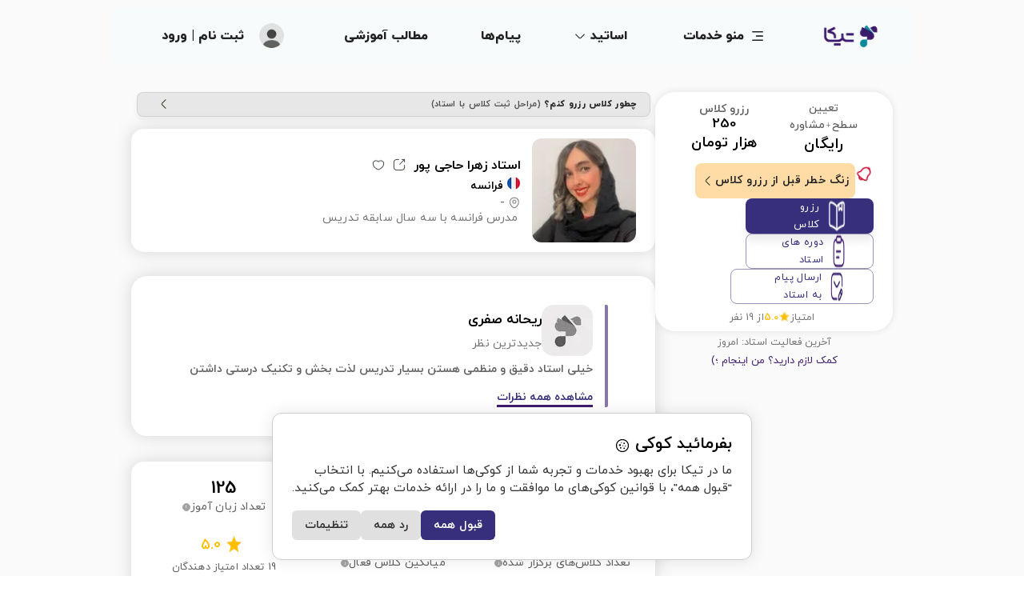

--- FILE ---
content_type: text/html; charset=utf-8
request_url: https://tikkaa.ir/teachers/hajipourzahra
body_size: 28562
content:
<!DOCTYPE html><html lang="fa" dir="rtl"><head><meta name="google" content="notranslate"/><meta name="theme-color" content="#ffffff"/><link rel="manifest" href="/manifest.json"/><link rel="apple-touch-icon" sizes="57x57" href="/apple-icon-57x57.png"/><link rel="apple-touch-icon" sizes="60x60" href="/apple-icon-60x60.png"/><link rel="apple-touch-icon" sizes="72x72" href="/apple-icon-72x72.png"/><link rel="apple-touch-icon" sizes="76x76" href="/apple-icon-76x76.png"/><link rel="apple-touch-icon" sizes="114x114" href="/favicon/apple-icon-114x114.png"/><link rel="apple-touch-icon" sizes="120x120" href="/favicon/apple-icon-120x120.png"/><link rel="apple-touch-icon" sizes="144x144" href="/favicon/apple-icon-144x144.png"/><link rel="apple-touch-icon" sizes="152x152" href="/favicon/apple-icon-152x152.png"/><link rel="apple-touch-icon" sizes="180x180" href="/favicon/apple-icon-180x180.png"/><link rel="icon" type="image/png" sizes="192x192" href="/favicon/android-icon-192x192.png"/><link rel="icon" type="image/png" sizes="32x32" href="/favicon/favicon-32x32.png"/><link rel="icon" type="image/png" sizes="96x96" href="/favicon/favicon-96x96.png"/><link rel="icon" type="image/png" sizes="16x16" href="/favicon/favicon-16x16.png"/><meta name="msapplication-TileImage" content="/favicon/ms-icon-144x144.png"/><script>
                !function (t, e, n) {
                  t.yektanetAnalyticsObject = n, t[n] = t[n] || function () {
                    t[n].q.push(arguments)
                  }, t[n].q = t[n].q || [];
                  var a = new Date, r = a.getFullYear().toString() + "0" + a.getMonth() + "0" + a.getDate() + "0" + a.getHours(),
                  c = e.getElementsByTagName("script")[0], s = e.createElement("script");
                  s.id = "ua-script-uxM7cKNc"; s.dataset.analyticsobject = n;
                  s.async = 1; s.type = "text/javascript";
                  s.src = "https://cdn.yektanet.com/rg_woebegone/scripts_v3/uxM7cKNc/rg.complete.js?v=" + r, c.parentNode.insertBefore(s, c)
                }(window, document, "yektanet");
              </script><script async="" src="https://van.najva.com/static/js/scripts/tikkaa520-website-18775-dae8e3c8-c15b-45b2-923d-5a0eb3887f29-service-worker.js"></script><style data-emotion="css-global 0"></style><style data-emotion="css 1qsxih2 rfnosa 148fdm8 o642fg 1l2xlrk gvoogq 5uvyjo 1ciwpa8 fiov70 1yxmbwk 8cp1n3 cazxw1 uj8um3 15lsm3d fk4pk7 13ek9he 1orenzr afsoxi 169myeg 1nzt0ig vrdxpa 1n62h3o fetek9 p5bqp5 v1rfkp 1lpflxb 1t5xvl1 1wvbr5g ci0ch1 1vvw0yl f26sov s1pzih 1mj345y 165b4tw 1c0iy5d dtvmjw pge4x0 o0j16u ob8noe wa8umx dqb668 1hp46au qcvzpv wp4krj 1uk1gs8 q4sxxq ivvm7c 1mja1jz 1kiuuhx 121xsi9 amj7dw pxakc0 39bbo6 1uht3wl">.css-1qsxih2{width:100%;margin-left:auto;box-sizing:border-box;margin-right:auto;display:block;padding-left:16px;padding-right:16px;}@media (min-width:600px){.css-1qsxih2{padding-left:24px;padding-right:24px;}}@media (min-width:1200px){.css-1qsxih2{max-width:1200px;}}.css-rfnosa{box-sizing:border-box;-webkit-flex-direction:row;-ms-flex-direction:row;flex-direction:row;}.css-148fdm8{display:-webkit-inline-box;display:-webkit-inline-flex;display:-ms-inline-flexbox;display:inline-flex;-webkit-align-items:center;-webkit-box-align:center;-ms-flex-align:center;align-items:center;-webkit-box-pack:center;-ms-flex-pack:center;-webkit-justify-content:center;justify-content:center;position:relative;box-sizing:border-box;-webkit-tap-highlight-color:transparent;background-color:transparent;outline:0;border:0;margin:0;border-radius:0;padding:0;cursor:pointer;-webkit-user-select:none;-moz-user-select:none;-ms-user-select:none;user-select:none;vertical-align:middle;-moz-appearance:none;-webkit-appearance:none;-webkit-text-decoration:none;text-decoration:none;color:inherit;text-align:center;-webkit-flex:0 0 auto;-ms-flex:0 0 auto;flex:0 0 auto;font-size:1.5rem;padding:8px;border-radius:50%;overflow:visible;color:rgba(0, 0, 0, 0.54);-webkit-transition:background-color 150ms cubic-bezier(0.4, 0, 0.2, 1) 0ms;transition:background-color 150ms cubic-bezier(0.4, 0, 0.2, 1) 0ms;padding:0px;}.css-148fdm8::-moz-focus-inner{border-style:none;}.css-148fdm8.Mui-disabled{pointer-events:none;cursor:default;}@media print{.css-148fdm8{-webkit-print-color-adjust:exact;color-adjust:exact;}}.css-148fdm8:hover{background-color:rgba(0, 0, 0, 0.04);}@media (hover: none){.css-148fdm8:hover{background-color:transparent;}}.css-148fdm8.Mui-disabled{background-color:transparent;color:rgba(0, 0, 0, 0.26);}.css-o642fg{margin:0;font-family:iranYekan;font-weight:500;font-size:1.25rem;color:#212121;font-weight:800!important;}@media (max-width:1200px){.css-o642fg{font-size:1rem;font-weight:400;}}@media (max-width:600px){.css-o642fg{font-size:0.75rem;font-weight:400;}}@media (min-width:1200px) and (max-width:1920px){.css-o642fg{font-size:1rem;font-weight:400;}}.css-1l2xlrk{margin:0;font-family:iranYekan;font-weight:500;font-size:1.25rem;color:#212121;cursor:pointer;font-weight:800!important;}@media (max-width:1200px){.css-1l2xlrk{font-size:1rem;font-weight:400;}}@media (max-width:600px){.css-1l2xlrk{font-size:0.75rem;font-weight:400;}}@media (min-width:1200px) and (max-width:1920px){.css-1l2xlrk{font-size:1rem;font-weight:400;}}.css-gvoogq{border:none!important;}.css-5uvyjo{-webkit-flex:0 0 auto;-ms-flex:0 0 auto;flex:0 0 auto;-webkit-flex-shrink:0;-ms-flex-negative:0;flex-shrink:0;}.css-5uvyjo .MuiDrawer-paper{width:350px;overflow-x:hidden;}.css-1ciwpa8{background-color:#fff;color:rgba(0, 0, 0, 0.87);-webkit-transition:box-shadow 300ms cubic-bezier(0.4, 0, 0.2, 1) 0ms;transition:box-shadow 300ms cubic-bezier(0.4, 0, 0.2, 1) 0ms;box-shadow:none;overflow-y:auto;display:-webkit-box;display:-webkit-flex;display:-ms-flexbox;display:flex;-webkit-flex-direction:column;-ms-flex-direction:column;flex-direction:column;height:100%;-webkit-flex:1 0 auto;-ms-flex:1 0 auto;flex:1 0 auto;z-index:1200;-webkit-overflow-scrolling:touch;position:fixed;top:0;outline:0;right:0;border-left:1px solid rgba(0, 0, 0, 0.12);}.css-fiov70{display:-webkit-box;display:-webkit-flex;display:-ms-flexbox;display:flex;-webkit-align-items:center;-webkit-box-align:center;-ms-flex-align:center;align-items:center;padding:0px 8px;min-height:56px;-webkit-box-pack:start;-ms-flex-pack:start;-webkit-justify-content:flex-start;justify-content:flex-start;}@media (min-width:0px){@media (orientation: landscape){.css-fiov70{min-height:48px;}}}@media (min-width:600px){.css-fiov70{min-height:64px;}}.css-1yxmbwk{display:-webkit-inline-box;display:-webkit-inline-flex;display:-ms-inline-flexbox;display:inline-flex;-webkit-align-items:center;-webkit-box-align:center;-ms-flex-align:center;align-items:center;-webkit-box-pack:center;-ms-flex-pack:center;-webkit-justify-content:center;justify-content:center;position:relative;box-sizing:border-box;-webkit-tap-highlight-color:transparent;background-color:transparent;outline:0;border:0;margin:0;border-radius:0;padding:0;cursor:pointer;-webkit-user-select:none;-moz-user-select:none;-ms-user-select:none;user-select:none;vertical-align:middle;-moz-appearance:none;-webkit-appearance:none;-webkit-text-decoration:none;text-decoration:none;color:inherit;text-align:center;-webkit-flex:0 0 auto;-ms-flex:0 0 auto;flex:0 0 auto;font-size:1.5rem;padding:8px;border-radius:50%;overflow:visible;color:rgba(0, 0, 0, 0.54);-webkit-transition:background-color 150ms cubic-bezier(0.4, 0, 0.2, 1) 0ms;transition:background-color 150ms cubic-bezier(0.4, 0, 0.2, 1) 0ms;}.css-1yxmbwk::-moz-focus-inner{border-style:none;}.css-1yxmbwk.Mui-disabled{pointer-events:none;cursor:default;}@media print{.css-1yxmbwk{-webkit-print-color-adjust:exact;color-adjust:exact;}}.css-1yxmbwk:hover{background-color:rgba(0, 0, 0, 0.04);}@media (hover: none){.css-1yxmbwk:hover{background-color:transparent;}}.css-1yxmbwk.Mui-disabled{background-color:transparent;color:rgba(0, 0, 0, 0.26);}.css-8cp1n3{box-sizing:border-box;-webkit-flex-direction:row;-ms-flex-direction:row;flex-direction:row;background-color:#FFF;}.css-cazxw1{margin:0;font-family:iranYekan;font-weight:500;font-size:1rem;line-height:1.6;letter-spacing:0.0075em;color:inherit;margin-right:10px;}.css-uj8um3{list-style:none;margin:0;padding:0;position:relative;padding-top:8px;padding-bottom:8px;position:relative;top:35px;padding:0 10px 0 10px;}.css-15lsm3d{width:100%;margin-left:auto;box-sizing:border-box;margin-right:auto;display:block;padding-left:16px;padding-right:16px;}@media (min-width:600px){.css-15lsm3d{padding-left:24px;padding-right:24px;}}@media (min-width:1200px){.css-15lsm3d{max-width:1200px;}}@media (min-width: 1200px) and (max-width: 1920px){.css-15lsm3d{display:-webkit-box;display:-webkit-flex;display:-ms-flexbox;display:flex;-webkit-flex-direction:row-reverse;-ms-flex-direction:row-reverse;flex-direction:row-reverse;-webkit-box-pack:justify;-webkit-justify-content:space-between;justify-content:space-between;margin-left:auto;margin-right:auto;max-width:1000px;}}@media (min-width: 1921px){.css-15lsm3d{display:-webkit-box;display:-webkit-flex;display:-ms-flexbox;display:flex;-webkit-flex-direction:row-reverse;-ms-flex-direction:row-reverse;flex-direction:row-reverse;-webkit-box-pack:justify;-webkit-justify-content:space-between;justify-content:space-between;margin-left:auto;margin-right:auto;max-width:1500px;}}.css-fk4pk7{box-sizing:border-box;-webkit-flex-direction:row;-ms-flex-direction:row;flex-direction:row;}@media (min-width: 1200px) and (max-width: 1920px){.css-fk4pk7{width:69.5%;margin-left:auto;margin-right:auto;}}@media (min-width: 1921px){.css-fk4pk7{width:69.5%;margin-left:auto;margin-right:auto;padding-right:30px;}}.css-13ek9he{margin:0;font-family:iranYekan;font-weight:700;font-size:1.75rem;line-height:1.167;letter-spacing:0em;}@media (max-width:1920px){.css-13ek9he{font-size:1.0625rem;}}@media (max-width:600px){.css-13ek9he{font-size:17px;}}.css-1orenzr{margin:0;font-family:iranYekan;font-weight:400;font-size:1rem;line-height:1.43;letter-spacing:0.01071em;color:#757575;}@media (min-width:1200px) and (max-width:1920px){.css-1orenzr{font-size:0.875rem;}}@media (max-width:1200px){.css-1orenzr{font-size:0.6875rem;}}.css-afsoxi{margin:0;font-family:iranYekan;font-weight:700;font-size:1rem;color:#616161;}@media (min-width:1200px) and (max-width:1920px){.css-afsoxi{font-size:0.875rem;}}@media (max-width:600px){.css-afsoxi{font-size:0.75rem;}}.css-169myeg{margin:0;font-family:iranYekan;font-weight:700;font-size:1rem;color:#372F7B;}@media (min-width:1200px) and (max-width:1920px){.css-169myeg{font-size:0.875rem;}}@media (max-width:600px){.css-169myeg{font-size:0.75rem;}}.css-1nzt0ig{margin:0;font-family:iranYekan;font-weight:500;font-size:1rem;line-height:1.235;letter-spacing:0.00735em;}@media (min-width:1920px){.css-1nzt0ig{font-size:1.5rem;}}@media (min-width:1200px) and (max-width:1920px){.css-1nzt0ig{font-size:1.125rem;}}.css-vrdxpa{box-sizing:border-box;-webkit-flex-direction:row;-ms-flex-direction:row;flex-direction:row;display:-webkit-box;display:-webkit-flex;display:-ms-flexbox;display:flex;gap:3px;-webkit-align-items:center;-webkit-box-align:center;-ms-flex-align:center;align-items:center;}.css-1n62h3o{margin:0;font-family:iranYekan;font-weight:400;font-size:1rem;line-height:1.43;letter-spacing:0.01071em;color:#616161;font-size:11px;}@media (min-width:1200px) and (max-width:1920px){.css-1n62h3o{font-size:0.875rem;}}@media (max-width:1200px){.css-1n62h3o{font-size:0.6875rem;}}.css-fetek9{margin:0;font-family:iranYekan;font-weight:500;font-size:1rem;line-height:1.235;letter-spacing:0.00735em;color:#FFBF00;line-height:2;}@media (min-width:1920px){.css-fetek9{font-size:1.5rem;}}@media (min-width:1200px) and (max-width:1920px){.css-fetek9{font-size:1.125rem;}}.css-p5bqp5{width:100%;margin-left:auto;box-sizing:border-box;margin-right:auto;display:block;padding-left:16px;padding-right:16px;overflow:auto;}@media (min-width:600px){.css-p5bqp5{padding-left:24px;padding-right:24px;}}@media (min-width:1200px){.css-p5bqp5{max-width:1200px;}}.css-v1rfkp{margin:0;font-family:iranYekan;font-weight:800;font-size:2.25rem;line-height:1.2;letter-spacing:-0.00833em;color:#372F7B;}@media (min-width:1200px) and (max-width:1920px){.css-v1rfkp{font-size:1.375rem;}}@media (max-width:600px){.css-v1rfkp{font-size:1.25rem;}}.css-1lpflxb{margin:0;font-family:iranYekan;font-weight:700;font-size:1rem;color:#757575;}@media (min-width:1200px) and (max-width:1920px){.css-1lpflxb{font-size:0.875rem;}}@media (max-width:600px){.css-1lpflxb{font-size:0.75rem;}}.css-1t5xvl1{display:-webkit-inline-box;display:-webkit-inline-flex;display:-ms-inline-flexbox;display:inline-flex;-webkit-align-items:center;-webkit-box-align:center;-ms-flex-align:center;align-items:center;-webkit-box-pack:center;-ms-flex-pack:center;-webkit-justify-content:center;justify-content:center;position:relative;box-sizing:border-box;-webkit-tap-highlight-color:transparent;background-color:transparent;outline:0;border:0;margin:0;border-radius:0;padding:0;cursor:pointer;-webkit-user-select:none;-moz-user-select:none;-ms-user-select:none;user-select:none;vertical-align:middle;-moz-appearance:none;-webkit-appearance:none;-webkit-text-decoration:none;text-decoration:none;color:inherit;font-family:"Roboto","Helvetica","Arial",sans-serif;font-weight:500;font-size:0.875rem;line-height:1.75;letter-spacing:0.02857em;text-transform:uppercase;min-width:64px;padding:6px 8px;border-radius:4px;-webkit-transition:background-color 250ms cubic-bezier(0.4, 0, 0.2, 1) 0ms,box-shadow 250ms cubic-bezier(0.4, 0, 0.2, 1) 0ms,border-color 250ms cubic-bezier(0.4, 0, 0.2, 1) 0ms,color 250ms cubic-bezier(0.4, 0, 0.2, 1) 0ms;transition:background-color 250ms cubic-bezier(0.4, 0, 0.2, 1) 0ms,box-shadow 250ms cubic-bezier(0.4, 0, 0.2, 1) 0ms,border-color 250ms cubic-bezier(0.4, 0, 0.2, 1) 0ms,color 250ms cubic-bezier(0.4, 0, 0.2, 1) 0ms;color:#372F7B;min-width:142px;height:42px;border-radius:8px;font-size:16px;font-family:iranYekan;margin-top:16px;}.css-1t5xvl1::-moz-focus-inner{border-style:none;}.css-1t5xvl1.Mui-disabled{pointer-events:none;cursor:default;}@media print{.css-1t5xvl1{-webkit-print-color-adjust:exact;color-adjust:exact;}}.css-1t5xvl1:hover{-webkit-text-decoration:none;text-decoration:none;background-color:rgba(55, 47, 123, 0.04);}@media (hover: none){.css-1t5xvl1:hover{background-color:transparent;}}.css-1t5xvl1.Mui-disabled{color:rgba(0, 0, 0, 0.26);}@media (max-width:600px){.css-1t5xvl1{font-size:0.75rem;min-width:143px;height:32px;}}@media (min-width:1200px) and (max-width:1920px){.css-1t5xvl1{height:44px;min-width:160px;font-size:16px;font-weight:400;}}.css-1wvbr5g{margin:0;font-family:iranYekan;font-weight:500;font-size:1.25rem;color:#008C95;}@media (max-width:1200px){.css-1wvbr5g{font-size:1rem;font-weight:400;}}@media (max-width:600px){.css-1wvbr5g{font-size:0.75rem;font-weight:400;}}@media (min-width:1200px) and (max-width:1920px){.css-1wvbr5g{font-size:1rem;font-weight:400;}}.css-ci0ch1{margin:0;font-family:iranYekan;font-weight:800;font-size:2.25rem;line-height:1.2;letter-spacing:-0.00833em;}@media (min-width:1200px) and (max-width:1920px){.css-ci0ch1{font-size:1.375rem;}}@media (max-width:600px){.css-ci0ch1{font-size:1.25rem;}}.css-1vvw0yl{margin:0;font-family:iranYekan;font-weight:700;font-size:1.75rem;line-height:1.167;letter-spacing:0em;color:#757575;}@media (max-width:1920px){.css-1vvw0yl{font-size:1.0625rem;}}@media (max-width:600px){.css-1vvw0yl{font-size:17px;}}.css-f26sov{margin:0;font-family:iranYekan;font-weight:400;font-size:1rem;line-height:1.43;letter-spacing:0.01071em;}@media (min-width:1200px) and (max-width:1920px){.css-f26sov{font-size:0.875rem;}}@media (max-width:1200px){.css-f26sov{font-size:0.6875rem;}}.css-s1pzih{margin:0;font-family:iranYekan;font-weight:500;font-size:1.25rem;line-height:1.5;letter-spacing:0.00938em;color:#008C95;}@media (min-width:1200px) and (max-width:1920px){.css-s1pzih{font-size:1.0625rem;}}@media (max-width:1200px){.css-s1pzih{font-size:0.75rem;}}.css-1mj345y{box-sizing:border-box;-webkit-flex-direction:row;-ms-flex-direction:row;flex-direction:row;margin-top:10px;margin-right:8px;}.css-165b4tw{display:-webkit-box;display:-webkit-flex;display:-ms-flexbox;display:flex;-webkit-flex-direction:column;-ms-flex-direction:column;flex-direction:column;-webkit-box-pack:center;-ms-flex-pack:center;-webkit-justify-content:center;justify-content:center;-webkit-align-items:center;-webkit-box-align:center;-ms-flex-align:center;align-items:center;gap:20px;margin-top:20px;}.css-1c0iy5d{display:-webkit-inline-box;display:-webkit-inline-flex;display:-ms-inline-flexbox;display:inline-flex;-webkit-align-items:center;-webkit-box-align:center;-ms-flex-align:center;align-items:center;-webkit-box-pack:center;-ms-flex-pack:center;-webkit-justify-content:center;justify-content:center;position:relative;box-sizing:border-box;-webkit-tap-highlight-color:transparent;background-color:transparent;outline:0;border:0;margin:0;border-radius:0;padding:0;cursor:pointer;-webkit-user-select:none;-moz-user-select:none;-ms-user-select:none;user-select:none;vertical-align:middle;-moz-appearance:none;-webkit-appearance:none;-webkit-text-decoration:none;text-decoration:none;color:inherit;font-family:"Roboto","Helvetica","Arial",sans-serif;font-weight:500;font-size:0.875rem;line-height:1.75;letter-spacing:0.02857em;text-transform:uppercase;min-width:64px;padding:6px 8px;border-radius:4px;-webkit-transition:background-color 250ms cubic-bezier(0.4, 0, 0.2, 1) 0ms,box-shadow 250ms cubic-bezier(0.4, 0, 0.2, 1) 0ms,border-color 250ms cubic-bezier(0.4, 0, 0.2, 1) 0ms,color 250ms cubic-bezier(0.4, 0, 0.2, 1) 0ms;transition:background-color 250ms cubic-bezier(0.4, 0, 0.2, 1) 0ms,box-shadow 250ms cubic-bezier(0.4, 0, 0.2, 1) 0ms,border-color 250ms cubic-bezier(0.4, 0, 0.2, 1) 0ms,color 250ms cubic-bezier(0.4, 0, 0.2, 1) 0ms;color:#372F7B;min-width:142px;height:42px;border-radius:8px;font-size:16px;font-family:iranYekan;background:#3D1C6D;color:#fff;}.css-1c0iy5d::-moz-focus-inner{border-style:none;}.css-1c0iy5d.Mui-disabled{pointer-events:none;cursor:default;}@media print{.css-1c0iy5d{-webkit-print-color-adjust:exact;color-adjust:exact;}}.css-1c0iy5d:hover{-webkit-text-decoration:none;text-decoration:none;background-color:rgba(55, 47, 123, 0.04);}@media (hover: none){.css-1c0iy5d:hover{background-color:transparent;}}.css-1c0iy5d.Mui-disabled{color:rgba(0, 0, 0, 0.26);}@media (max-width:600px){.css-1c0iy5d{font-size:0.75rem;min-width:143px;height:32px;}}@media (min-width:1200px) and (max-width:1920px){.css-1c0iy5d{height:44px;min-width:160px;font-size:16px;font-weight:400;}}.css-1c0iy5d:hover{background:#000021;}.css-dtvmjw{margin:0;font-family:iranYekan;font-weight:500;font-size:1.25rem;line-height:1.5;letter-spacing:0.00938em;}@media (min-width:1200px) and (max-width:1920px){.css-dtvmjw{font-size:1.0625rem;}}@media (max-width:1200px){.css-dtvmjw{font-size:0.75rem;}}.css-pge4x0{margin:0;font-family:iranYekan;font-weight:500;font-size:1.25rem;line-height:1.5;letter-spacing:0.00938em;color:#00820A;}@media (min-width:1200px) and (max-width:1920px){.css-pge4x0{font-size:1.0625rem;}}@media (max-width:1200px){.css-pge4x0{font-size:0.75rem;}}.css-o0j16u{margin:0;font-family:iranYekan;font-weight:700;font-size:1rem;color:#424242;cursor:pointer;}@media (min-width:1200px) and (max-width:1920px){.css-o0j16u{font-size:0.875rem;}}@media (max-width:600px){.css-o0j16u{font-size:0.75rem;}}.css-ob8noe{box-sizing:border-box;-webkit-flex-direction:row;-ms-flex-direction:row;flex-direction:row;}@media (min-width: 1200px) and (max-width: 1920px){.css-ob8noe{display:-webkit-box;display:-webkit-flex;display:-ms-flexbox;display:flex;-webkit-flex-direction:row-reverse;-ms-flex-direction:row-reverse;flex-direction:row-reverse;width:31.5%;margin-left:auto;margin-right:auto;}}@media (min-width: 1921px){.css-ob8noe{display:-webkit-box;display:-webkit-flex;display:-ms-flexbox;display:flex;-webkit-flex-direction:row-reverse;-ms-flex-direction:row-reverse;flex-direction:row-reverse;width:31.5%;margin-left:auto;margin-right:auto;}}.css-wa8umx{margin:0;font-family:iranYekan;font-weight:500;font-size:1.25rem;line-height:1.5;letter-spacing:0.00938em;color:#616161;font-size:14px!important;text-align:center;}@media (min-width:1200px) and (max-width:1920px){.css-wa8umx{font-size:1.0625rem;}}@media (max-width:1200px){.css-wa8umx{font-size:0.75rem;}}.css-dqb668{margin:0;font-family:iranYekan;font-weight:700;font-size:1.25rem;color:#616161;font-size:14px!important;text-align:center;}@media (min-width:1200px) and (max-width:1920px){.css-dqb668{font-size:1rem;}}@media (max-width:600px){.css-dqb668{font-size:0.875rem;font-weight:700;}}.css-1hp46au{display:-webkit-inline-box;display:-webkit-inline-flex;display:-ms-inline-flexbox;display:inline-flex;-webkit-align-items:center;-webkit-box-align:center;-ms-flex-align:center;align-items:center;-webkit-box-pack:center;-ms-flex-pack:center;-webkit-justify-content:center;justify-content:center;position:relative;box-sizing:border-box;-webkit-tap-highlight-color:transparent;background-color:transparent;outline:0;border:0;margin:0;border-radius:0;padding:0;cursor:pointer;-webkit-user-select:none;-moz-user-select:none;-ms-user-select:none;user-select:none;vertical-align:middle;-moz-appearance:none;-webkit-appearance:none;-webkit-text-decoration:none;text-decoration:none;color:inherit;font-family:"Roboto","Helvetica","Arial",sans-serif;font-weight:500;font-size:0.875rem;line-height:1.75;letter-spacing:0.02857em;text-transform:uppercase;min-width:64px;padding:6px 8px;border-radius:4px;-webkit-transition:background-color 250ms cubic-bezier(0.4, 0, 0.2, 1) 0ms,box-shadow 250ms cubic-bezier(0.4, 0, 0.2, 1) 0ms,border-color 250ms cubic-bezier(0.4, 0, 0.2, 1) 0ms,color 250ms cubic-bezier(0.4, 0, 0.2, 1) 0ms;transition:background-color 250ms cubic-bezier(0.4, 0, 0.2, 1) 0ms,box-shadow 250ms cubic-bezier(0.4, 0, 0.2, 1) 0ms,border-color 250ms cubic-bezier(0.4, 0, 0.2, 1) 0ms,color 250ms cubic-bezier(0.4, 0, 0.2, 1) 0ms;color:#372F7B;min-width:142px;height:42px;border-radius:8px;font-size:16px;font-family:iranYekan;background-color:#FFDBA6;}.css-1hp46au::-moz-focus-inner{border-style:none;}.css-1hp46au.Mui-disabled{pointer-events:none;cursor:default;}@media print{.css-1hp46au{-webkit-print-color-adjust:exact;color-adjust:exact;}}.css-1hp46au:hover{-webkit-text-decoration:none;text-decoration:none;background-color:rgba(55, 47, 123, 0.04);}@media (hover: none){.css-1hp46au:hover{background-color:transparent;}}.css-1hp46au.Mui-disabled{color:rgba(0, 0, 0, 0.26);}@media (max-width:600px){.css-1hp46au{font-size:0.75rem;min-width:143px;height:32px;}}@media (min-width:1200px) and (max-width:1920px){.css-1hp46au{height:44px;min-width:160px;font-size:16px;font-weight:400;}}.css-qcvzpv{margin:0;font-family:iranYekan;font-weight:700;font-size:1rem;color:#212121;}@media (min-width:1200px) and (max-width:1920px){.css-qcvzpv{font-size:0.875rem;}}@media (max-width:600px){.css-qcvzpv{font-size:0.75rem;}}.css-wp4krj{display:-webkit-inline-box;display:-webkit-inline-flex;display:-ms-inline-flexbox;display:inline-flex;-webkit-align-items:center;-webkit-box-align:center;-ms-flex-align:center;align-items:center;-webkit-box-pack:center;-ms-flex-pack:center;-webkit-justify-content:center;justify-content:center;position:relative;box-sizing:border-box;-webkit-tap-highlight-color:transparent;background-color:transparent;outline:0;border:0;margin:0;border-radius:0;padding:0;cursor:pointer;-webkit-user-select:none;-moz-user-select:none;-ms-user-select:none;user-select:none;vertical-align:middle;-moz-appearance:none;-webkit-appearance:none;-webkit-text-decoration:none;text-decoration:none;color:inherit;font-family:"Roboto","Helvetica","Arial",sans-serif;font-weight:500;font-size:0.875rem;line-height:1.75;letter-spacing:0.02857em;text-transform:uppercase;min-width:64px;padding:6px 16px;border-radius:4px;-webkit-transition:background-color 250ms cubic-bezier(0.4, 0, 0.2, 1) 0ms,box-shadow 250ms cubic-bezier(0.4, 0, 0.2, 1) 0ms,border-color 250ms cubic-bezier(0.4, 0, 0.2, 1) 0ms,color 250ms cubic-bezier(0.4, 0, 0.2, 1) 0ms;transition:background-color 250ms cubic-bezier(0.4, 0, 0.2, 1) 0ms,box-shadow 250ms cubic-bezier(0.4, 0, 0.2, 1) 0ms,border-color 250ms cubic-bezier(0.4, 0, 0.2, 1) 0ms,color 250ms cubic-bezier(0.4, 0, 0.2, 1) 0ms;color:#FFF;background-color:#372F7B;box-shadow:0px 10px 10px rgba(132, 132, 132, 0.15);min-width:142px;height:42px;border-radius:8px;font-size:16px;font-family:iranYekan;}.css-wp4krj::-moz-focus-inner{border-style:none;}.css-wp4krj.Mui-disabled{pointer-events:none;cursor:default;}@media print{.css-wp4krj{-webkit-print-color-adjust:exact;color-adjust:exact;}}.css-wp4krj:hover{-webkit-text-decoration:none;text-decoration:none;background-color:#000020;box-shadow:0px 30px 30px rgba(132, 132, 132, 0.25);}@media (hover: none){.css-wp4krj:hover{background-color:#372F7B;}}.css-wp4krj.Mui-disabled{color:rgba(0, 0, 0, 0.26);box-shadow:none;background-color:rgba(0, 0, 0, 0.12);}@media (max-width:600px){.css-wp4krj{font-size:0.75rem;min-width:143px;height:32px;}}@media (min-width:1200px) and (max-width:1920px){.css-wp4krj{height:44px;min-width:160px;font-size:16px;font-weight:400;}}.css-1uk1gs8{margin:0;}.css-q4sxxq{display:-webkit-inline-box;display:-webkit-inline-flex;display:-ms-inline-flexbox;display:inline-flex;-webkit-align-items:center;-webkit-box-align:center;-ms-flex-align:center;align-items:center;-webkit-box-pack:center;-ms-flex-pack:center;-webkit-justify-content:center;justify-content:center;position:relative;box-sizing:border-box;-webkit-tap-highlight-color:transparent;background-color:transparent;outline:0;border:0;margin:0;border-radius:0;padding:0;cursor:pointer;-webkit-user-select:none;-moz-user-select:none;-ms-user-select:none;user-select:none;vertical-align:middle;-moz-appearance:none;-webkit-appearance:none;-webkit-text-decoration:none;text-decoration:none;color:inherit;font-family:"Roboto","Helvetica","Arial",sans-serif;font-weight:500;font-size:0.875rem;line-height:1.75;letter-spacing:0.02857em;text-transform:uppercase;min-width:64px;padding:5px 15px;border-radius:4px;-webkit-transition:background-color 250ms cubic-bezier(0.4, 0, 0.2, 1) 0ms,box-shadow 250ms cubic-bezier(0.4, 0, 0.2, 1) 0ms,border-color 250ms cubic-bezier(0.4, 0, 0.2, 1) 0ms,color 250ms cubic-bezier(0.4, 0, 0.2, 1) 0ms;transition:background-color 250ms cubic-bezier(0.4, 0, 0.2, 1) 0ms,box-shadow 250ms cubic-bezier(0.4, 0, 0.2, 1) 0ms,border-color 250ms cubic-bezier(0.4, 0, 0.2, 1) 0ms,color 250ms cubic-bezier(0.4, 0, 0.2, 1) 0ms;border:1px solid rgba(55, 47, 123, 0.5);color:#372F7B;min-width:142px;height:42px;border-radius:8px;font-size:16px;font-family:iranYekan;}.css-q4sxxq::-moz-focus-inner{border-style:none;}.css-q4sxxq.Mui-disabled{pointer-events:none;cursor:default;}@media print{.css-q4sxxq{-webkit-print-color-adjust:exact;color-adjust:exact;}}.css-q4sxxq:hover{-webkit-text-decoration:none;text-decoration:none;background-color:rgba(55, 47, 123, 0.04);border:1px solid #372F7B;}@media (hover: none){.css-q4sxxq:hover{background-color:transparent;}}.css-q4sxxq.Mui-disabled{color:rgba(0, 0, 0, 0.26);border:1px solid rgba(0, 0, 0, 0.12);}@media (max-width:600px){.css-q4sxxq{font-size:0.75rem;min-width:143px;height:32px;}}@media (min-width:1200px) and (max-width:1920px){.css-q4sxxq{height:44px;min-width:160px;font-size:16px;font-weight:400;}}.css-ivvm7c{margin:0;color:#372F7B;}.css-1mja1jz{height:102.5px;}.css-1kiuuhx{margin:0;font-family:iranYekan;font-size:1rem;font-weight:500;line-height:1.66;letter-spacing:0.03333em;color:#004049;font-size:16px;}@media (max-width:600px){.css-1kiuuhx{font-size:0.875rem;}}.css-121xsi9{margin:0;font-family:iranYekan;font-weight:500;font-size:1rem;line-height:1.6;letter-spacing:0.0075em;}.css-amj7dw{display:-webkit-box;display:-webkit-flex;display:-ms-flexbox;display:flex;-webkit-align-items:center;-webkit-box-align:center;-ms-flex-align:center;align-items:center;-webkit-box-flex-wrap:wrap;-webkit-flex-wrap:wrap;-ms-flex-wrap:wrap;flex-wrap:wrap;gap:8px;}.css-pxakc0{padding:5px;background-color:rgba(0, 89, 98, 0.3);border-radius:8px;display:-webkit-box;display:-webkit-flex;display:-ms-flexbox;display:flex;-webkit-align-items:center;-webkit-box-align:center;-ms-flex-align:center;align-items:center;cursor:pointer;font-size:12px;}.css-39bbo6{margin:0;-webkit-flex-shrink:0;-ms-flex-negative:0;flex-shrink:0;border-width:0;border-style:solid;border-color:rgba(0, 0, 0, 0.12);border-bottom-width:thin;}.css-1uht3wl{margin:0;font-family:iranYekan;font-weight:400;font-size:1rem;line-height:1.43;letter-spacing:0.01071em;font-size:10px;}@media (min-width:1200px) and (max-width:1920px){.css-1uht3wl{font-size:0.875rem;}}@media (max-width:1200px){.css-1uht3wl{font-size:0.6875rem;}}</style><link rel="canonical" href="https://tikkaa.ir/teachers/hajipourzahra"/><title>استاد زهرا حاجی پور | مدرس زبان فرانسه | تیکا</title><meta charSet="UTF-8"/><meta name="viewport" content="width=device-width, initial-scale=1, shrink-to-fit=no, minimum-scale=1"/><meta name="description" content=" آموزش آنلاین زبان فرانسه با استاد زهرا حاجی پور ، مدرس زبان فرانسه آکادمی زبان تیکا | برای شروع قدم اول یادگیری و رزرو کلاس با این معلم زبان کلیک کنید"/><meta property="og:description" content=" آموزش آنلاین زبان فرانسه با استاد زهرا حاجی پور ، مدرس زبان فرانسه آکادمی زبان تیکا | برای شروع قدم اول یادگیری و رزرو کلاس با این معلم زبان کلیک کنید"/><meta property="og:title" content="استاد زهرا حاجی پور | مدرس زبان فرانسه | تیکا"/><meta property="og:image" content="https://api.tikkaa.ir/credential/teacher_profile/4111210acce85ab0c5ce086adc62f409d29346b3."/><meta property="og:locale" content="fa_IR"/><meta property="og:site_name" content="تیکا"/><meta property="og:type" content="website"/><meta property="og:url" content="https://tikkaa.ir"/><meta name="twitter:card" content="summary_large_image"/><meta name="twitter:title" content="استاد زهرا حاجی پور | مدرس زبان فرانسه | تیکا"/><meta name="twitter:description" content=" آموزش آنلاین زبان فرانسه با استاد زهرا حاجی پور ، مدرس زبان فرانسه آکادمی زبان تیکا | برای شروع قدم اول یادگیری و رزرو کلاس با این معلم زبان کلیک کنید"/><meta name="twitter:image" content="https://api.tikkaa.ir/credential/teacher_profile/4111210acce85ab0c5ce086adc62f409d29346b3."/><meta name="next-head-count" content="16"/><link rel="preload" href="/_next/static/css/b65c80af7b316710.css" as="style"/><link rel="stylesheet" href="/_next/static/css/b65c80af7b316710.css" data-n-g=""/><link rel="preload" href="/_next/static/css/e39b1be87b98f1f3.css" as="style"/><link rel="stylesheet" href="/_next/static/css/e39b1be87b98f1f3.css" data-n-p=""/><link rel="preload" href="/_next/static/css/d06a8b9f0b60223f.css" as="style"/><link rel="stylesheet" href="/_next/static/css/d06a8b9f0b60223f.css" data-n-p=""/><link rel="preload" href="/_next/static/css/6756bda73a336ab5.css" as="style"/><link rel="stylesheet" href="/_next/static/css/6756bda73a336ab5.css" data-n-p=""/><noscript data-n-css=""></noscript><script defer="" nomodule="" src="/_next/static/chunks/polyfills-5cd94c89d3acac5f.js"></script><script src="/_next/static/chunks/webpack-a097558685bb96f6.js" defer=""></script><script src="/_next/static/chunks/framework-b97d98ac4f38e61e.js" defer=""></script><script src="/_next/static/chunks/main-1de65e2e9a231828.js" defer=""></script><script src="/_next/static/chunks/pages/_app-b9542bf7dd1043a2.js" defer=""></script><script src="/_next/static/chunks/0c428ae2-cfb221b134b24440.js" defer=""></script><script src="/_next/static/chunks/75fc9c18-ca2ec45b26a7e145.js" defer=""></script><script src="/_next/static/chunks/1a48c3c1-790af675ccb71b1a.js" defer=""></script><script src="/_next/static/chunks/6728d85a-d7cd5fe4dac733f5.js" defer=""></script><script src="/_next/static/chunks/0b308cfb-87157681217a47f1.js" defer=""></script><script src="/_next/static/chunks/de71a805-092a31ffe1ea7194.js" defer=""></script><script src="/_next/static/chunks/3067-0d8cf952a8bad415.js" defer=""></script><script src="/_next/static/chunks/1033-bff84c7ee4064115.js" defer=""></script><script src="/_next/static/chunks/1276-36f473ad1070463f.js" defer=""></script><script src="/_next/static/chunks/6333-35a160408feb36ba.js" defer=""></script><script src="/_next/static/chunks/7493-72173adfd16cdf4a.js" defer=""></script><script src="/_next/static/chunks/6062-1555e1150cfbbb04.js" defer=""></script><script src="/_next/static/chunks/9829-56a283c366d46871.js" defer=""></script><script src="/_next/static/chunks/7458-5c051fd7a79cb1d3.js" defer=""></script><script src="/_next/static/chunks/5761-ff9ab43fa4a8fda9.js" defer=""></script><script src="/_next/static/chunks/872-519a2b2ff6588055.js" defer=""></script><script src="/_next/static/chunks/2367-5ed264ed28665620.js" defer=""></script><script src="/_next/static/chunks/1672-d8ef1754b0824987.js" defer=""></script><script src="/_next/static/chunks/6675-c2c33a4356c05e8b.js" defer=""></script><script src="/_next/static/chunks/894-91da06748c658475.js" defer=""></script><script src="/_next/static/chunks/pages/teachers/%5BteacherName%5D-f39b96307e20c92d.js" defer=""></script><script src="/_next/static/JaQ0SVJYav7mUM1KW65gp/_buildManifest.js" defer=""></script><script src="/_next/static/JaQ0SVJYav7mUM1KW65gp/_ssgManifest.js" defer=""></script><script src="/_next/static/JaQ0SVJYav7mUM1KW65gp/_middlewareManifest.js" defer=""></script></head><body><div id="__next"><div class="no-x-overflow w-full" style="background:#fafafa"><div class="Header_headerWrapper__2mSeU false"><div class="MuiContainer-root MuiContainer-maxWidthLg Header_headerContainer__2f7zZ css-1qsxih2" style="position:fixed;top:0px;left:0;right:0;transition:top 0.3s ease;z-index:98;display:flex;background:#f7fbfc;align-items:center;justify-content:space-evenly;height:70px;padding:0;border-radius:10px"><div class="MuiGrid-root css-rfnosa"><button class="MuiButtonBase-root MuiIconButton-root MuiIconButton-sizeMedium css-148fdm8" tabindex="0" type="button" aria-label="open drawer"></button><div class="MuiGrid-root Header_headerItems__1Nd1v css-rfnosa"><div class="MuiGrid-root css-rfnosa"><div class="MuiGrid-root Header_teachersDrop__3GLi- css-rfnosa" id="composition-button" aria-haspopup="true"><span class="MuiTypography-root MuiTypography-buttonMediumText css-o642fg">اساتید</span><span style="box-sizing:border-box;display:inline-block;overflow:hidden;width:initial;height:initial;background:none;opacity:1;border:0;margin:0;padding:0;position:relative;max-width:100%"><span style="box-sizing:border-box;display:block;width:initial;height:initial;background:none;opacity:1;border:0;margin:0;padding:0;max-width:100%"><img style="display:block;max-width:100%;width:initial;height:initial;background:none;opacity:1;border:0;margin:0;padding:0" alt="" aria-hidden="true" src="[data-uri]"/></span><img alt="arrow-up-gray" src="[data-uri]" decoding="async" data-nimg="intrinsic" style="position:absolute;top:0;left:0;bottom:0;right:0;box-sizing:border-box;padding:0;border:none;margin:auto;display:block;width:0;height:0;min-width:100%;max-width:100%;min-height:100%;max-height:100%"/><noscript><img alt="arrow-up-gray" srcSet="/_next/image?url=%2Ficons%2Farrow-down-gray.png&amp;w=16&amp;q=75 1x, /_next/image?url=%2Ficons%2Farrow-down-gray.png&amp;w=32&amp;q=75 2x" src="/_next/image?url=%2Ficons%2Farrow-down-gray.png&amp;w=32&amp;q=75" decoding="async" data-nimg="intrinsic" style="position:absolute;top:0;left:0;bottom:0;right:0;box-sizing:border-box;padding:0;border:none;margin:auto;display:block;width:0;height:0;min-width:100%;max-width:100%;min-height:100%;max-height:100%" loading="lazy"/></noscript></span></div></div><div class="MuiGrid-root css-rfnosa"><a target="_blank" style="text-decoration:none" href="/login"><span class="MuiTypography-root MuiTypography-buttonMediumText css-1l2xlrk">پیام‌ها</span></a></div><div class="MuiGrid-root css-rfnosa"><a target="_blank" style="text-decoration:none" href="/blog"><span class="MuiTypography-root MuiTypography-buttonMediumText css-1l2xlrk">مطالب آموزشی</span></a></div></div><div class="MuiGrid-root Header_boxLogin__3UhPe css-rfnosa"><div class="Header_imgDashedBorder__1Lkpr Header_boxProfileDesk__2pu3x MuiBox-root css-gvoogq"><span style="box-sizing:border-box;display:inline-block;overflow:hidden;width:initial;height:initial;background:none;opacity:1;border:0;margin:0;padding:0;position:relative;max-width:100%"><span style="box-sizing:border-box;display:block;width:initial;height:initial;background:none;opacity:1;border:0;margin:0;padding:0;max-width:100%"><img style="display:block;max-width:100%;width:initial;height:initial;background:none;opacity:1;border:0;margin:0;padding:0" alt="" aria-hidden="true" src="[data-uri]"/></span><img alt="profile-circle" src="[data-uri]" decoding="async" data-nimg="intrinsic" style="position:absolute;top:0;left:0;bottom:0;right:0;box-sizing:border-box;padding:0;border:none;margin:auto;display:block;width:0;height:0;min-width:100%;max-width:100%;min-height:100%;max-height:100%"/><noscript><img alt="profile-circle" srcSet="/_next/image?url=%2Ficons%2Fprofile-circle.png&amp;w=48&amp;q=75 1x, /_next/image?url=%2Ficons%2Fprofile-circle.png&amp;w=96&amp;q=75 2x" src="/_next/image?url=%2Ficons%2Fprofile-circle.png&amp;w=96&amp;q=75" decoding="async" data-nimg="intrinsic" style="position:absolute;top:0;left:0;bottom:0;right:0;box-sizing:border-box;padding:0;border:none;margin:auto;display:block;width:0;height:0;min-width:100%;max-width:100%;min-height:100%;max-height:100%" loading="lazy"/></noscript></span></div><a class="MuiTypography-root MuiTypography-buttonMediumText Header_loginText__2UGJ9 css-o642fg" href="/login" target="_blank">ثبت نام | ورود</a></div><div class="MuiDrawer-root MuiDrawer-docked css-5uvyjo"><div class="MuiPaper-root MuiPaper-elevation MuiPaper-elevation0 MuiDrawer-paper MuiDrawer-paperAnchorRight MuiDrawer-paperAnchorDockedRight css-1ciwpa8" style="visibility:hidden"><div class="Header_drawerHeader__2RQ00 css-fiov70"><span style="box-sizing:border-box;display:inline-block;overflow:hidden;width:initial;height:initial;background:none;opacity:1;border:0;margin:0;padding:0;position:relative;max-width:100%"><span style="box-sizing:border-box;display:block;width:initial;height:initial;background:none;opacity:1;border:0;margin:0;padding:0;max-width:100%"><img style="display:block;max-width:100%;width:initial;height:initial;background:none;opacity:1;border:0;margin:0;padding:0" alt="" aria-hidden="true" src="[data-uri]"/></span><img src="[data-uri]" decoding="async" data-nimg="intrinsic" style="position:absolute;top:0;left:0;bottom:0;right:0;box-sizing:border-box;padding:0;border:none;margin:auto;display:block;width:0;height:0;min-width:100%;max-width:100%;min-height:100%;max-height:100%"/><noscript><img srcSet="/_next/image?url=%2Ficons%2FtikkaLogo.png&amp;w=96&amp;q=75 1x, /_next/image?url=%2Ficons%2FtikkaLogo.png&amp;w=256&amp;q=75 2x" src="/_next/image?url=%2Ficons%2FtikkaLogo.png&amp;w=256&amp;q=75" decoding="async" data-nimg="intrinsic" style="position:absolute;top:0;left:0;bottom:0;right:0;box-sizing:border-box;padding:0;border:none;margin:auto;display:block;width:0;height:0;min-width:100%;max-width:100%;min-height:100%;max-height:100%" loading="lazy"/></noscript></span><button class="MuiButtonBase-root MuiIconButton-root MuiIconButton-sizeMedium css-1yxmbwk" tabindex="0" type="button"><span style="box-sizing:border-box;display:inline-block;overflow:hidden;width:initial;height:initial;background:none;opacity:1;border:0;margin:0;padding:0;position:relative;max-width:100%"><span style="box-sizing:border-box;display:block;width:initial;height:initial;background:none;opacity:1;border:0;margin:0;padding:0;max-width:100%"><img style="display:block;max-width:100%;width:initial;height:initial;background:none;opacity:1;border:0;margin:0;padding:0" alt="" aria-hidden="true" src="[data-uri]"/></span><img src="[data-uri]" decoding="async" data-nimg="intrinsic" style="position:absolute;top:0;left:0;bottom:0;right:0;box-sizing:border-box;padding:0;border:none;margin:auto;display:block;width:0;height:0;min-width:100%;max-width:100%;min-height:100%;max-height:100%"/><noscript><img srcSet="/_next/image?url=%2Ficons%2FVector.png&amp;w=16&amp;q=75 1x, /_next/image?url=%2Ficons%2FVector.png&amp;w=32&amp;q=75 2x" src="/_next/image?url=%2Ficons%2FVector.png&amp;w=32&amp;q=75" decoding="async" data-nimg="intrinsic" style="position:absolute;top:0;left:0;bottom:0;right:0;box-sizing:border-box;padding:0;border:none;margin:auto;display:block;width:0;height:0;min-width:100%;max-width:100%;min-height:100%;max-height:100%" loading="lazy"/></noscript></span></button></div><div class="MuiGrid-root Header_profileBox__3yZch css-8cp1n3"><div class="MuiGrid-root Header_wrapperProfile__2p2vx css-rfnosa"><span style="box-sizing:border-box;display:inline-block;overflow:hidden;width:initial;height:initial;background:none;opacity:1;border:0;margin:0;padding:0;position:relative;max-width:100%"><span style="box-sizing:border-box;display:block;width:initial;height:initial;background:none;opacity:1;border:0;margin:0;padding:0;max-width:100%"><img style="display:block;max-width:100%;width:initial;height:initial;background:none;opacity:1;border:0;margin:0;padding:0" alt="" aria-hidden="true" src="[data-uri]"/></span><img alt="profile-circle" src="[data-uri]" decoding="async" data-nimg="intrinsic" style="position:absolute;top:0;left:0;bottom:0;right:0;box-sizing:border-box;padding:0;border:none;margin:auto;display:block;width:0;height:0;min-width:100%;max-width:100%;min-height:100%;max-height:100%"/><noscript><img alt="profile-circle" srcSet="/_next/image?url=%2Ficons%2Fprofile-circle.png&amp;w=48&amp;q=75 1x, /_next/image?url=%2Ficons%2Fprofile-circle.png&amp;w=96&amp;q=75 2x" src="/_next/image?url=%2Ficons%2Fprofile-circle.png&amp;w=96&amp;q=75" decoding="async" data-nimg="intrinsic" style="position:absolute;top:0;left:0;bottom:0;right:0;box-sizing:border-box;padding:0;border:none;margin:auto;display:block;width:0;height:0;min-width:100%;max-width:100%;min-height:100%;max-height:100%" loading="lazy"/></noscript></span><a class="MuiTypography-root MuiTypography-h6 css-cazxw1" href="/login" target="_blank">ورود | ثبت نام</a></div></div><ul class="MuiList-root MuiList-padding css-uj8um3"><div class="MuiGrid-root Header_itemListDrawerBoxes__3yUrj css-rfnosa"><a href="/find-teachers" target="_blank"><button class="Header_itemListBox__3TCOv"><p>کلاس خصوصی</p></button></a><a href="/other-pages/organization" target="_blank"><button class="Header_itemListBox__3TCOv"><p>کلاس سازمانی</p></button></a><a href="/recommendation" target="_blank" style="grid-column:span 2 / span 2"><button class="Header_itemListBox__3TCOv" style="background:linear-gradient(90deg,rgb(0, 90, 97) 0%, #006f77 35%)"><p>به من استاد پیشنهاد بده</p></button></a></div></ul></div></div></div><div class="LogoInHeader_logoLink__29xaP"></div><div class="MuiGrid-root css-rfnosa"></div></div></div><div><main><div class="MuiContainer-root MuiContainer-maxWidthLg css-15lsm3d"><div class="MuiGrid-root css-fk4pk7"><div><div class="TopBannerTP_banner__1Irxa"><p class="TopBannerTP_text__3-5YJ"><span style="color:rgb(42 42 42);font-weight:800"> <!-- -->چطور کلاس رزرو کنم؟</span> <!-- -->(مراحل ثبت کلاس با استاد)</p><button class="TopBannerTP_button__1qiOy"><span style="box-sizing:border-box;display:inline-block;overflow:hidden;width:initial;height:initial;background:none;opacity:1;border:0;margin:0;padding:0;position:relative;max-width:100%"><span style="box-sizing:border-box;display:block;width:initial;height:initial;background:none;opacity:1;border:0;margin:0;padding:0;max-width:100%"><img style="display:block;max-width:100%;width:initial;height:initial;background:none;opacity:1;border:0;margin:0;padding:0" alt="" aria-hidden="true" src="[data-uri]"/></span><img alt="" src="[data-uri]" decoding="async" data-nimg="intrinsic" style="position:absolute;top:0;left:0;bottom:0;right:0;box-sizing:border-box;padding:0;border:none;margin:auto;display:block;width:0;height:0;min-width:100%;max-width:100%;min-height:100%;max-height:100%"/><noscript><img alt="" srcSet="/_next/image?url=%2Ficons%2Fteacher_profile%2Fmiddle_desktop%2FarrowLeft.png&amp;w=16&amp;q=75 1x, /_next/image?url=%2Ficons%2Fteacher_profile%2Fmiddle_desktop%2FarrowLeft.png&amp;w=32&amp;q=75 2x" src="/_next/image?url=%2Ficons%2Fteacher_profile%2Fmiddle_desktop%2FarrowLeft.png&amp;w=32&amp;q=75" decoding="async" data-nimg="intrinsic" style="position:absolute;top:0;left:0;bottom:0;right:0;box-sizing:border-box;padding:0;border:none;margin:auto;display:block;width:0;height:0;min-width:100%;max-width:100%;min-height:100%;max-height:100%" loading="lazy"/></noscript></span></button></div></div><div class="MuiContainer-root MuiContainer-maxWidthLg BoxSpecifications_boxSpecifications__e5lmM BoxSpecifications_boxSpecificationsHeight__2Q_-- css-1qsxih2"><div class="MuiGrid-root BoxSpecifications_imageSpecification__1MxQu css-rfnosa"></div><div class="MuiGrid-root BoxSpecifications_detailSpecification__2sKmX css-rfnosa"></div><div class="MuiGrid-root BoxSpecifications_box_tag__3br8t css-rfnosa"></div></div><div class="MuiContainer-root MuiContainer-maxWidthLg BestTeacher_last_comment_container__2KnAS css-1qsxih2"><div class="MuiGrid-root BestTeacher_tags_container__1uDT5 css-rfnosa"></div><div class="MuiGrid-root BestTeacher_last_comment__35xp7 css-rfnosa"><div class="MuiGrid-root css-rfnosa"><div class="MuiGrid-root BestTeacher_user_info__IvTpX css-rfnosa"><div class="MuiGrid-root BestTeacher_user_image__QCU6o css-rfnosa"><span style="box-sizing:border-box;display:inline-block;overflow:hidden;width:initial;height:initial;background:none;opacity:1;border:0;margin:0;padding:0;position:relative;max-width:100%"><span style="box-sizing:border-box;display:block;width:initial;height:initial;background:none;opacity:1;border:0;margin:0;padding:0;max-width:100%"><img style="display:block;max-width:100%;width:initial;height:initial;background:none;opacity:1;border:0;margin:0;padding:0" alt="" aria-hidden="true" src="[data-uri]"/></span><img alt="" src="[data-uri]" decoding="async" data-nimg="intrinsic" style="position:absolute;top:0;left:0;bottom:0;right:0;box-sizing:border-box;padding:0;border:none;margin:auto;display:block;width:0;height:0;min-width:100%;max-width:100%;min-height:100%;max-height:100%"/><noscript><img alt="" srcSet="/_next/image?url=%2Fimages%2Ftikka-default-profile.png&amp;w=64&amp;q=75 1x, /_next/image?url=%2Fimages%2Ftikka-default-profile.png&amp;w=128&amp;q=75 2x" src="/_next/image?url=%2Fimages%2Ftikka-default-profile.png&amp;w=128&amp;q=75" decoding="async" data-nimg="intrinsic" style="position:absolute;top:0;left:0;bottom:0;right:0;box-sizing:border-box;padding:0;border:none;margin:auto;display:block;width:0;height:0;min-width:100%;max-width:100%;min-height:100%;max-height:100%" loading="lazy"/></noscript></span></div><div class="MuiGrid-root css-rfnosa"><h3 class="MuiTypography-root MuiTypography-h3 css-13ek9he"> <!-- --> </h3><p class="MuiTypography-root MuiTypography-body2 css-1orenzr">جدیدترین نظر</p></div></div><p class="MuiTypography-root MuiTypography-title3 css-afsoxi"></p><div class="MuiGrid-root css-rfnosa"><p class="MuiTypography-root MuiTypography-title3 BestTeacher_all_comments_btn__AJiw9 css-169myeg">مشاهده همه نظرات</p></div></div></div></div><div class="MuiContainer-root MuiContainer-maxWidthLg TeacherOverviewRate_profile__box__pOOXa css-1qsxih2"><div class="MuiGrid-root TeacherOverviewRate_profile__box_items__LK-Fv css-rfnosa"><h4 class="MuiTypography-root MuiTypography-h4 css-1nzt0ig">99.6%</h4><div class="MuiGrid-root css-vrdxpa"><p class="MuiTypography-root MuiTypography-body2 css-1n62h3o">میزان تأیید رزرو</p><div class="InfoTooltip_container__1uu82"><span class="InfoTooltip_icon__VEvsM">i</span></div></div></div><div class="MuiGrid-root TeacherOverviewRate_profile__box_items__LK-Fv css-rfnosa"><h4 class="MuiTypography-root MuiTypography-h4 css-1nzt0ig">100%</h4><div class="MuiGrid-root css-vrdxpa"><p class="MuiTypography-root MuiTypography-body2 css-1n62h3o">درصد حضور در کلاس</p><div class="InfoTooltip_container__1uu82"><span class="InfoTooltip_icon__VEvsM">i</span></div></div></div><div class="MuiGrid-root TeacherOverviewRate_profile__box_items__LK-Fv css-rfnosa"><h4 class="MuiTypography-root MuiTypography-h4 css-1nzt0ig">125</h4><div class="MuiGrid-root css-vrdxpa"><p class="MuiTypography-root MuiTypography-body2 css-1n62h3o">تعداد زبان آموز</p><div class="InfoTooltip_container__1uu82"><span class="InfoTooltip_icon__VEvsM">i</span></div></div></div><div class="MuiGrid-root TeacherOverviewRate_profile__box_items__LK-Fv css-rfnosa"><h4 class="MuiTypography-root MuiTypography-h4 css-1nzt0ig">1168</h4><div class="MuiGrid-root css-vrdxpa"><p class="MuiTypography-root MuiTypography-body2 css-1n62h3o">تعداد کلاس‌های برگزار شده</p><div class="InfoTooltip_container__1uu82"><span class="InfoTooltip_icon__VEvsM">i</span></div></div></div><div class="MuiGrid-root TeacherOverviewRate_profile__box_items__LK-Fv css-rfnosa"><h4 class="MuiTypography-root MuiTypography-h4 css-1nzt0ig">9.3</h4><div class="MuiGrid-root css-vrdxpa"><p class="MuiTypography-root MuiTypography-body2 css-1n62h3o">میانگین کلاس فعال</p><div class="InfoTooltip_container__1uu82"><span class="InfoTooltip_icon__VEvsM">i</span></div></div></div><div class="MuiGrid-root TeacherOverviewRate_profile__box_items__LK-Fv css-rfnosa"><div class="MuiGrid-root css-rfnosa"><span style="box-sizing:border-box;display:inline-block;overflow:hidden;width:initial;height:initial;background:none;opacity:1;border:0;margin:0;padding:0;position:relative;max-width:100%"><span style="box-sizing:border-box;display:block;width:initial;height:initial;background:none;opacity:1;border:0;margin:0;padding:0;max-width:100%"><img style="display:block;max-width:100%;width:initial;height:initial;background:none;opacity:1;border:0;margin:0;padding:0" alt="" aria-hidden="true" src="[data-uri]"/></span><img alt="icon" src="[data-uri]" decoding="async" data-nimg="intrinsic" style="position:absolute;top:0;left:0;bottom:0;right:0;box-sizing:border-box;padding:0;border:none;margin:auto;display:block;width:0;height:0;min-width:100%;max-width:100%;min-height:100%;max-height:100%"/><noscript><img alt="icon" srcSet="/_next/image?url=%2Ficons%2FRating-item.png&amp;w=48&amp;q=75 1x, /_next/image?url=%2Ficons%2FRating-item.png&amp;w=96&amp;q=75 2x" src="/_next/image?url=%2Ficons%2FRating-item.png&amp;w=96&amp;q=75" decoding="async" data-nimg="intrinsic" style="position:absolute;top:0;left:0;bottom:0;right:0;box-sizing:border-box;padding:0;border:none;margin:auto;display:block;width:0;height:0;min-width:100%;max-width:100%;min-height:100%;max-height:100%" loading="lazy"/></noscript></span><h4 class="MuiTypography-root MuiTypography-h4 css-fetek9">5.0</h4></div><p class="MuiTypography-root MuiTypography-body2 css-1n62h3o">19 تعداد امتیاز دهندگان</p></div></div><div class="MuiContainer-root MuiContainer-maxWidthLg css-p5bqp5"><div class="MuiGrid-root TeacherScrollNavBar_itemsScrollBox__1T1PW css-rfnosa"><div class="MuiGrid-root TeacherScrollNavBar_itemsScroll__1xPBB css-rfnosa"><p class="MuiTypography-root MuiTypography-title3 TeacherScrollNavBar_activeColor__3BMrw css-afsoxi">درباره</p></div><div class="MuiGrid-root TeacherScrollNavBar_itemsScroll__1xPBB css-rfnosa"><p class="MuiTypography-root MuiTypography-title3 css-afsoxi">دوره های مدرس</p></div><div class="MuiGrid-root TeacherScrollNavBar_itemsScroll__1xPBB css-rfnosa"><p class="MuiTypography-root MuiTypography-title3 css-afsoxi">تخصص و مهارت</p></div><div class="MuiGrid-root TeacherScrollNavBar_itemsScroll__1xPBB css-rfnosa"><p class="MuiTypography-root MuiTypography-title3 css-afsoxi">تقویم مدرس</p></div><div class="MuiGrid-root TeacherScrollNavBar_itemsScroll__1xPBB css-rfnosa"><p class="MuiTypography-root MuiTypography-title3 css-afsoxi">نظرات</p></div><div class="MuiGrid-root TeacherScrollNavBar_itemsScroll__1xPBB css-rfnosa"><p class="MuiTypography-root MuiTypography-title3 css-afsoxi">رزومه</p></div><div class="TeacherScrollNavBar_borderItemsScroll__1RQgO"></div></div></div><div class="TeacherProfileContent_teachers__profile-content__1vQCA"><div><div class="MuiContainer-root MuiContainer-maxWidthLg TeacherAbout_courseAndAboutBoxWrapper__VbzFh css-1qsxih2"><div class="MuiGrid-root TeacherAbout_profile__box__1GiuV TeacherAbout_teachers__profile-about__3bVXH TeacherAbout_profile__box--mb__29BA_ css-rfnosa"><h2 class="MuiTypography-root MuiTypography-h2 css-v1rfkp" style="font-size:18px;margin-bottom:7px">درباره مدرس</h2><p class="MuiTypography-root MuiTypography-title3 css-1lpflxb"><div>سلام من زهرا هستم، مدرس زبان فرانسه. دارای مدرک کارشناسی زبان و ادبیات فرانسه  و عضو استعداد درخشان دانشگاه شهید چمران و دارای مدرک تربیت مدرس از دانشگاه شهید بهشتی.
بیش از سه سال سابقه ی تدریس در آموزشگاه های مختلف و تدریس خصوصی (به کودک، نوجوان ، بزرگسال) رو دارم. برای هر قسمت از کلاسم یک پاورپوینت اختصاص دادم که در اون قسمت مورد نظر رو با مثال های فراوان توضیح دادم تا شما اروم اروم وارد مسیر در...</div></p><button class="MuiButtonBase-root MuiButton-root MuiButton-text MuiButton-textPrimary MuiButton-sizeMedium MuiButton-textSizeMedium MuiButton-colorPrimary MuiButton-root MuiButton-text MuiButton-textPrimary MuiButton-sizeMedium MuiButton-textSizeMedium MuiButton-colorPrimary css-1t5xvl1" tabindex="0" type="button"><span class="MuiTypography-root MuiTypography-buttonMediumText css-1wvbr5g">مشاهده بیشتر ...</span></button></div></div></div><div><div class="MuiContainer-root MuiContainer-maxWidthLg TeacherCourses_courseBoxWrapper__2ju8X css-1qsxih2"><h2 class="MuiTypography-root MuiTypography-h2 css-ci0ch1" style="font-size:18px;margin-bottom:7px">دوره های مدرس</h2><div class="MuiGrid-root TeacherCourses_course__box__2YZDU css-rfnosa"><div class="MuiGrid-root css-rfnosa" style="display:flex;justify-content:flex-start;align-items:center;margin-bottom:20px;margin-right:8px;gap:8px"><h3 class="MuiTypography-root MuiTypography-h3 css-1vvw0yl" style="font-size:14px">کلاس - زبان <!-- -->فرانسه</h3><span style="box-sizing:border-box;display:inline-block;overflow:hidden;width:initial;height:initial;background:none;opacity:1;border:0;margin:0;padding:0;position:relative;max-width:100%"><span style="box-sizing:border-box;display:block;width:initial;height:initial;background:none;opacity:1;border:0;margin:0;padding:0;max-width:100%"><img style="display:block;max-width:100%;width:initial;height:initial;background:none;opacity:1;border:0;margin:0;padding:0" alt="" aria-hidden="true" src="[data-uri]"/></span><img alt="french icon" src="[data-uri]" decoding="async" data-nimg="intrinsic" style="position:absolute;top:0;left:0;bottom:0;right:0;box-sizing:border-box;padding:0;border:none;margin:auto;display:block;width:0;height:0;min-width:100%;max-width:100%;min-height:100%;max-height:100%"/><noscript><img alt="french icon" srcSet="/_next/image?url=https%3A%2F%2Fapi.tikkaa.ir%2Fcredential%2Fimg%2Findex%2Fheader%2Ffrance.png&amp;w=16&amp;q=75 1x, /_next/image?url=https%3A%2F%2Fapi.tikkaa.ir%2Fcredential%2Fimg%2Findex%2Fheader%2Ffrance.png&amp;w=32&amp;q=75 2x" src="/_next/image?url=https%3A%2F%2Fapi.tikkaa.ir%2Fcredential%2Fimg%2Findex%2Fheader%2Ffrance.png&amp;w=32&amp;q=75" decoding="async" data-nimg="intrinsic" style="position:absolute;top:0;left:0;bottom:0;right:0;box-sizing:border-box;padding:0;border:none;margin:auto;display:block;width:0;height:0;min-width:100%;max-width:100%;min-height:100%;max-height:100%" loading="lazy"/></noscript></span></div><div class="MuiGrid-root TeacherCourses_courseCard__row__1ej80 css-rfnosa"><div class="MuiGrid-root TeacherCourses_courseCard__row_Gradient__XwwIz css-rfnosa"></div><p class="MuiTypography-root MuiTypography-body2 TeacherCourses_courseCard__row_title__2sX1M css-f26sov">رزرو کلاس خصوصی</p><p class="MuiTypography-root MuiTypography-body2 TeacherCourses_courseCard__row_price__1_1J4 css-f26sov">هزینه هر جلسه:<p class="MuiTypography-root MuiTypography-body1 css-s1pzih">250</p> هزار تومان</p><div class="MuiGrid-root TeacherCourses_clickableIcon__1bHi7 css-rfnosa"><span style="box-sizing:border-box;display:inline-block;overflow:hidden;width:initial;height:initial;background:none;opacity:1;border:0;margin:0;padding:0;position:relative;max-width:100%"><span style="box-sizing:border-box;display:block;width:initial;height:initial;background:none;opacity:1;border:0;margin:0;padding:0;max-width:100%"><img style="display:block;max-width:100%;width:initial;height:initial;background:none;opacity:1;border:0;margin:0;padding:0" alt="" aria-hidden="true" src="[data-uri]"/></span><img alt="arrowIcon" src="[data-uri]" decoding="async" data-nimg="intrinsic" style="position:absolute;top:0;left:0;bottom:0;right:0;box-sizing:border-box;padding:0;border:none;margin:auto;display:block;width:0;height:0;min-width:100%;max-width:100%;min-height:100%;max-height:100%"/><noscript><img alt="arrowIcon" srcSet="/_next/image?url=%2Ficons%2Flanding%2Fvuesax%20(1).png&amp;w=32&amp;q=75 1x, /_next/image?url=%2Ficons%2Flanding%2Fvuesax%20(1).png&amp;w=64&amp;q=75 2x" src="/_next/image?url=%2Ficons%2Flanding%2Fvuesax%20(1).png&amp;w=64&amp;q=75" decoding="async" data-nimg="intrinsic" style="position:absolute;top:0;left:0;bottom:0;right:0;box-sizing:border-box;padding:0;border:none;margin:auto;display:block;width:0;height:0;min-width:100%;max-width:100%;min-height:100%;max-height:100%" loading="lazy"/></noscript></span></div></div></div><div class="MuiGrid-root TeacherCourses_course__box__2YZDU css-rfnosa"><div class="MuiGrid-root css-rfnosa" style="display:flex;justify-content:flex-start;align-items:center;margin-bottom:20px;margin-right:8px;gap:8px"><h3 class="MuiTypography-root MuiTypography-h3 css-1vvw0yl" style="font-size:14px">دوره های تخصصی</h3></div><div class="MuiGrid-root css-1mj345y"><p class="MuiTypography-root MuiTypography-title3 css-afsoxi">استاد دوره تخصصی تعریف نکرده است</p></div></div></div></div><div><div class="MuiContainer-root MuiContainer-maxWidthLg TeacherSkills_paddingBox__1NAKN css-1qsxih2"><div class="TeacherSkills_profile__box__2Phs_ TeacherSkills_profile__box--mb__1AGXh custom-antd-tabs-teacher-profile"><div>در حال بارگذاری...</div><div>در حال بارگذاری...</div><div>در حال بارگذاری...</div></div></div></div><div><div class="match-height TeacherProfileContent_boxes__vtkIZ law" style="background:#fff"><div class="icon-box-right TeacherProfileContent_txtBox__iowr5"></div><div class="TeacherProfileContent_txt-box__1i8vu"><h4 class="TeacherProfileContent_reserve-policy-tilte__3q27G">قوانین رزرو و برگزاری</h4><p class="TeacherProfileContent_txt-box_mess__2V09N">پس از رزرو کلاس منتظر تایید یا رد درخواست از طرف استاد بمانید. نیم ساعت قبل از برگزاری کلاس، آمادگی حضور در کلاس را داشته باشید.<!-- --> <a style="color:#3D1C6D" href="/other-pages/policy" target="_blank">توضیحات بیشتر ...</a></p></div></div></div><div><div class="Time_wrapperCalender__1C6LC"><h2 style="font-size:18px;margin-bottom:7px" class="Time_teachers__box-title__YuQlW">تقویم مدرس</h2><p style="color:red">استاد مد نظر شما در حال حاضر زمان آزاد ندارد </p><div class="Time_caresoul__zfgel" style="margin-top:16px"><div><button class="Time_caresoul__navigation-btn__3LuwL Time_caresoul__navigation-btn--prev__2LM2j" disabled=""><span style="display:flex;align-items:center"><svg stroke="currentColor" fill="currentColor" stroke-width="0" viewBox="0 0 1024 1024" height="1em" width="1em" xmlns="http://www.w3.org/2000/svg"><path d="M765.7 486.8L314.9 134.7A7.97 7.97 0 0 0 302 141v77.3c0 4.9 2.3 9.6 6.1 12.6l360 281.1-360 281.1c-3.9 3-6.1 7.7-6.1 12.6V883c0 6.7 7.7 10.4 12.9 6.3l450.8-352.1a31.96 31.96 0 0 0 0-50.4z"></path></svg> هفته قبل<!-- --> </span></button><button class="Time_caresoul__navigation-btn__3LuwL Time_caresoul__navigation-btn--next__JsOK8"><span style="display:flex;align-items:center">هفته بعد <svg stroke="currentColor" fill="currentColor" stroke-width="0" viewBox="0 0 1024 1024" height="1em" width="1em" xmlns="http://www.w3.org/2000/svg"><path d="M724 218.3V141c0-6.7-7.7-10.4-12.9-6.3L260.3 486.8a31.86 31.86 0 0 0 0 50.3l450.8 352.1c5.3 4.1 12.9.4 12.9-6.3v-77.3c0-4.9-2.3-9.6-6.1-12.6l-360-281 360-281.1c3.8-3 6.1-7.7 6.1-12.6z"></path></svg></span></button></div><div class="Time_carousel__wrapper__3SDz-"><div class="Time_carousel__item__3tAR1 Time_carousel__item--active__2lu7d"><div class="Time_carousel__item-title__1scpU"><span>03<!-- --> <!-- -->آذر</span> <!-- -->تا<!-- --> <span>09<!-- --> <!-- -->آذر</span></div><div class="Time_carousel__item-body__tsHy1"><button class="Time_caresoul__item-week__SmrCr"><div class="Time_caresoul__item-weekday__2iGR0"><div class="Time_caresoul__item-weekday-date__1XJbz"><span>یک‌شنبه</span><span>۲</span></div><ul class="Time_caresoul__item-hours__2-jPX"><li class="d-none"><span>0<!-- -->:<!-- -->00</span><div class="Time_caresoul__item-hours-hover__3I2fI"><span>شنبه<!-- --> <!-- -->01<!-- --> <!-- -->آذر</span><span>:<!-- -->  تا  <!-- -->:</span></div></li><li class="d-none"><span>0<!-- -->:<!-- -->30</span><div class="Time_caresoul__item-hours-hover__3I2fI"><span>شنبه<!-- --> <!-- -->01<!-- --> <!-- -->آذر</span><span>:<!-- -->  تا  <!-- -->:</span></div></li><li class="d-none"><span>1<!-- -->:<!-- -->00</span><div class="Time_caresoul__item-hours-hover__3I2fI"><span>شنبه<!-- --> <!-- -->01<!-- --> <!-- -->آذر</span><span>:<!-- -->  تا  <!-- -->:</span></div></li><li class="d-none"><span>1<!-- -->:<!-- -->30</span><div class="Time_caresoul__item-hours-hover__3I2fI"><span>شنبه<!-- --> <!-- -->01<!-- --> <!-- -->آذر</span><span>:<!-- -->  تا  <!-- -->:</span></div></li><li class="d-none"><span>2<!-- -->:<!-- -->00</span><div class="Time_caresoul__item-hours-hover__3I2fI"><span>شنبه<!-- --> <!-- -->01<!-- --> <!-- -->آذر</span><span>:<!-- -->  تا  <!-- -->:</span></div></li><li class="d-none"><span>2<!-- -->:<!-- -->30</span><div class="Time_caresoul__item-hours-hover__3I2fI"><span>شنبه<!-- --> <!-- -->01<!-- --> <!-- -->آذر</span><span>:<!-- -->  تا  <!-- -->:</span></div></li><li class="d-none"><span>3<!-- -->:<!-- -->00</span><div class="Time_caresoul__item-hours-hover__3I2fI"><span>شنبه<!-- --> <!-- -->01<!-- --> <!-- -->آذر</span><span>:<!-- -->  تا  <!-- -->:</span></div></li><li class="d-none"><span>3<!-- -->:<!-- -->30</span><div class="Time_caresoul__item-hours-hover__3I2fI"><span>شنبه<!-- --> <!-- -->01<!-- --> <!-- -->آذر</span><span>:<!-- -->  تا  <!-- -->:</span></div></li><li class="d-none"><span>4<!-- -->:<!-- -->00</span><div class="Time_caresoul__item-hours-hover__3I2fI"><span>شنبه<!-- --> <!-- -->01<!-- --> <!-- -->آذر</span><span>:<!-- -->  تا  <!-- -->:</span></div></li><li class="d-none"><span>4<!-- -->:<!-- -->30</span><div class="Time_caresoul__item-hours-hover__3I2fI"><span>شنبه<!-- --> <!-- -->01<!-- --> <!-- -->آذر</span><span>:<!-- -->  تا  <!-- -->:</span></div></li><li class="d-none"><span>5<!-- -->:<!-- -->00</span><div class="Time_caresoul__item-hours-hover__3I2fI"><span>شنبه<!-- --> <!-- -->01<!-- --> <!-- -->آذر</span><span>:<!-- -->  تا  <!-- -->:</span></div></li><li class="d-none"><span>5<!-- -->:<!-- -->30</span><div class="Time_caresoul__item-hours-hover__3I2fI"><span>شنبه<!-- --> <!-- -->01<!-- --> <!-- -->آذر</span><span>:<!-- -->  تا  <!-- -->:</span></div></li><li class="d-none"><span>6<!-- -->:<!-- -->00</span><div class="Time_caresoul__item-hours-hover__3I2fI"><span>شنبه<!-- --> <!-- -->01<!-- --> <!-- -->آذر</span><span>:<!-- -->  تا  <!-- -->:</span></div></li><li class="d-none"><span>6<!-- -->:<!-- -->30</span><div class="Time_caresoul__item-hours-hover__3I2fI"><span>شنبه<!-- --> <!-- -->01<!-- --> <!-- -->آذر</span><span>:<!-- -->  تا  <!-- -->:</span></div></li><li class="d-none"><span>7<!-- -->:<!-- -->00</span><div class="Time_caresoul__item-hours-hover__3I2fI"><span>شنبه<!-- --> <!-- -->01<!-- --> <!-- -->آذر</span><span>:<!-- -->  تا  <!-- -->:</span></div></li><li class="d-none"><span>7<!-- -->:<!-- -->30</span><div class="Time_caresoul__item-hours-hover__3I2fI"><span>شنبه<!-- --> <!-- -->01<!-- --> <!-- -->آذر</span><span>:<!-- -->  تا  <!-- -->:</span></div></li><li class="d-none"><span>8<!-- -->:<!-- -->00</span><div class="Time_caresoul__item-hours-hover__3I2fI"><span>شنبه<!-- --> <!-- -->01<!-- --> <!-- -->آذر</span><span>:<!-- -->  تا  <!-- -->:</span></div></li><li class="d-none"><span>8<!-- -->:<!-- -->30</span><div class="Time_caresoul__item-hours-hover__3I2fI"><span>شنبه<!-- --> <!-- -->01<!-- --> <!-- -->آذر</span><span>:<!-- -->  تا  <!-- -->:</span></div></li><li class="d-none"><span>9<!-- -->:<!-- -->00</span><div class="Time_caresoul__item-hours-hover__3I2fI"><span>شنبه<!-- --> <!-- -->01<!-- --> <!-- -->آذر</span><span>:<!-- -->  تا  <!-- -->:</span></div></li><li class="d-none"><span>9<!-- -->:<!-- -->30</span><div class="Time_caresoul__item-hours-hover__3I2fI"><span>شنبه<!-- --> <!-- -->01<!-- --> <!-- -->آذر</span><span>:<!-- -->  تا  <!-- -->:</span></div></li><li class="d-none"><span>10<!-- -->:<!-- -->00</span><div class="Time_caresoul__item-hours-hover__3I2fI"><span>شنبه<!-- --> <!-- -->01<!-- --> <!-- -->آذر</span><span>:<!-- -->  تا  <!-- -->:</span></div></li><li class="d-none"><span>10<!-- -->:<!-- -->30</span><div class="Time_caresoul__item-hours-hover__3I2fI"><span>شنبه<!-- --> <!-- -->01<!-- --> <!-- -->آذر</span><span>:<!-- -->  تا  <!-- -->:</span></div></li><li class="d-none"><span>11<!-- -->:<!-- -->00</span><div class="Time_caresoul__item-hours-hover__3I2fI"><span>شنبه<!-- --> <!-- -->01<!-- --> <!-- -->آذر</span><span>:<!-- -->  تا  <!-- -->:</span></div></li><li class="d-none"><span>11<!-- -->:<!-- -->30</span><div class="Time_caresoul__item-hours-hover__3I2fI"><span>شنبه<!-- --> <!-- -->01<!-- --> <!-- -->آذر</span><span>:<!-- -->  تا  <!-- -->:</span></div></li></ul></div><div class="Time_caresoul__item-weekday__2iGR0"><div class="Time_caresoul__item-weekday-date__1XJbz"><span>دوشنبه</span><span>۳</span></div><ul class="Time_caresoul__item-hours__2-jPX"><li class="d-none"><span>0<!-- -->:<!-- -->00</span><div class="Time_caresoul__item-hours-hover__3I2fI"><span>شنبه<!-- --> <!-- -->01<!-- --> <!-- -->آذر</span><span>:<!-- -->  تا  <!-- -->:</span></div></li><li class="d-none"><span>0<!-- -->:<!-- -->30</span><div class="Time_caresoul__item-hours-hover__3I2fI"><span>شنبه<!-- --> <!-- -->01<!-- --> <!-- -->آذر</span><span>:<!-- -->  تا  <!-- -->:</span></div></li><li class="d-none"><span>1<!-- -->:<!-- -->00</span><div class="Time_caresoul__item-hours-hover__3I2fI"><span>شنبه<!-- --> <!-- -->01<!-- --> <!-- -->آذر</span><span>:<!-- -->  تا  <!-- -->:</span></div></li><li class="d-none"><span>1<!-- -->:<!-- -->30</span><div class="Time_caresoul__item-hours-hover__3I2fI"><span>شنبه<!-- --> <!-- -->01<!-- --> <!-- -->آذر</span><span>:<!-- -->  تا  <!-- -->:</span></div></li><li class="d-none"><span>2<!-- -->:<!-- -->00</span><div class="Time_caresoul__item-hours-hover__3I2fI"><span>شنبه<!-- --> <!-- -->01<!-- --> <!-- -->آذر</span><span>:<!-- -->  تا  <!-- -->:</span></div></li><li class="d-none"><span>2<!-- -->:<!-- -->30</span><div class="Time_caresoul__item-hours-hover__3I2fI"><span>شنبه<!-- --> <!-- -->01<!-- --> <!-- -->آذر</span><span>:<!-- -->  تا  <!-- -->:</span></div></li><li class="d-none"><span>3<!-- -->:<!-- -->00</span><div class="Time_caresoul__item-hours-hover__3I2fI"><span>شنبه<!-- --> <!-- -->01<!-- --> <!-- -->آذر</span><span>:<!-- -->  تا  <!-- -->:</span></div></li><li class="d-none"><span>3<!-- -->:<!-- -->30</span><div class="Time_caresoul__item-hours-hover__3I2fI"><span>شنبه<!-- --> <!-- -->01<!-- --> <!-- -->آذر</span><span>:<!-- -->  تا  <!-- -->:</span></div></li><li class="d-none"><span>4<!-- -->:<!-- -->00</span><div class="Time_caresoul__item-hours-hover__3I2fI"><span>شنبه<!-- --> <!-- -->01<!-- --> <!-- -->آذر</span><span>:<!-- -->  تا  <!-- -->:</span></div></li><li class="d-none"><span>4<!-- -->:<!-- -->30</span><div class="Time_caresoul__item-hours-hover__3I2fI"><span>شنبه<!-- --> <!-- -->01<!-- --> <!-- -->آذر</span><span>:<!-- -->  تا  <!-- -->:</span></div></li><li class="d-none"><span>5<!-- -->:<!-- -->00</span><div class="Time_caresoul__item-hours-hover__3I2fI"><span>شنبه<!-- --> <!-- -->01<!-- --> <!-- -->آذر</span><span>:<!-- -->  تا  <!-- -->:</span></div></li><li class="d-none"><span>5<!-- -->:<!-- -->30</span><div class="Time_caresoul__item-hours-hover__3I2fI"><span>شنبه<!-- --> <!-- -->01<!-- --> <!-- -->آذر</span><span>:<!-- -->  تا  <!-- -->:</span></div></li><li class="d-none"><span>6<!-- -->:<!-- -->00</span><div class="Time_caresoul__item-hours-hover__3I2fI"><span>شنبه<!-- --> <!-- -->01<!-- --> <!-- -->آذر</span><span>:<!-- -->  تا  <!-- -->:</span></div></li><li class="d-none"><span>6<!-- -->:<!-- -->30</span><div class="Time_caresoul__item-hours-hover__3I2fI"><span>شنبه<!-- --> <!-- -->01<!-- --> <!-- -->آذر</span><span>:<!-- -->  تا  <!-- -->:</span></div></li><li class="d-none"><span>7<!-- -->:<!-- -->00</span><div class="Time_caresoul__item-hours-hover__3I2fI"><span>شنبه<!-- --> <!-- -->01<!-- --> <!-- -->آذر</span><span>:<!-- -->  تا  <!-- -->:</span></div></li><li class="d-none"><span>7<!-- -->:<!-- -->30</span><div class="Time_caresoul__item-hours-hover__3I2fI"><span>شنبه<!-- --> <!-- -->01<!-- --> <!-- -->آذر</span><span>:<!-- -->  تا  <!-- -->:</span></div></li><li class="d-none"><span>8<!-- -->:<!-- -->00</span><div class="Time_caresoul__item-hours-hover__3I2fI"><span>شنبه<!-- --> <!-- -->01<!-- --> <!-- -->آذر</span><span>:<!-- -->  تا  <!-- -->:</span></div></li><li class="d-none"><span>8<!-- -->:<!-- -->30</span><div class="Time_caresoul__item-hours-hover__3I2fI"><span>شنبه<!-- --> <!-- -->01<!-- --> <!-- -->آذر</span><span>:<!-- -->  تا  <!-- -->:</span></div></li><li class="d-none"><span>9<!-- -->:<!-- -->00</span><div class="Time_caresoul__item-hours-hover__3I2fI"><span>شنبه<!-- --> <!-- -->01<!-- --> <!-- -->آذر</span><span>:<!-- -->  تا  <!-- -->:</span></div></li><li class="d-none"><span>9<!-- -->:<!-- -->30</span><div class="Time_caresoul__item-hours-hover__3I2fI"><span>شنبه<!-- --> <!-- -->01<!-- --> <!-- -->آذر</span><span>:<!-- -->  تا  <!-- -->:</span></div></li><li class="d-none"><span>10<!-- -->:<!-- -->00</span><div class="Time_caresoul__item-hours-hover__3I2fI"><span>شنبه<!-- --> <!-- -->01<!-- --> <!-- -->آذر</span><span>:<!-- -->  تا  <!-- -->:</span></div></li><li class="d-none"><span>10<!-- -->:<!-- -->30</span><div class="Time_caresoul__item-hours-hover__3I2fI"><span>شنبه<!-- --> <!-- -->01<!-- --> <!-- -->آذر</span><span>:<!-- -->  تا  <!-- -->:</span></div></li><li class="d-none"><span>11<!-- -->:<!-- -->00</span><div class="Time_caresoul__item-hours-hover__3I2fI"><span>شنبه<!-- --> <!-- -->01<!-- --> <!-- -->آذر</span><span>:<!-- -->  تا  <!-- -->:</span></div></li><li class="d-none"><span>11<!-- -->:<!-- -->30</span><div class="Time_caresoul__item-hours-hover__3I2fI"><span>شنبه<!-- --> <!-- -->01<!-- --> <!-- -->آذر</span><span>:<!-- -->  تا  <!-- -->:</span></div></li></ul></div><div class="Time_caresoul__item-weekday__2iGR0"><div class="Time_caresoul__item-weekday-date__1XJbz"><span>سه‌شنبه</span><span>۴</span></div><ul class="Time_caresoul__item-hours__2-jPX"><li class="d-none"><span>0<!-- -->:<!-- -->00</span><div class="Time_caresoul__item-hours-hover__3I2fI"><span>شنبه<!-- --> <!-- -->01<!-- --> <!-- -->آذر</span><span>:<!-- -->  تا  <!-- -->:</span></div></li><li class="d-none"><span>0<!-- -->:<!-- -->30</span><div class="Time_caresoul__item-hours-hover__3I2fI"><span>شنبه<!-- --> <!-- -->01<!-- --> <!-- -->آذر</span><span>:<!-- -->  تا  <!-- -->:</span></div></li><li class="d-none"><span>1<!-- -->:<!-- -->00</span><div class="Time_caresoul__item-hours-hover__3I2fI"><span>شنبه<!-- --> <!-- -->01<!-- --> <!-- -->آذر</span><span>:<!-- -->  تا  <!-- -->:</span></div></li><li class="d-none"><span>1<!-- -->:<!-- -->30</span><div class="Time_caresoul__item-hours-hover__3I2fI"><span>شنبه<!-- --> <!-- -->01<!-- --> <!-- -->آذر</span><span>:<!-- -->  تا  <!-- -->:</span></div></li><li class="d-none"><span>2<!-- -->:<!-- -->00</span><div class="Time_caresoul__item-hours-hover__3I2fI"><span>شنبه<!-- --> <!-- -->01<!-- --> <!-- -->آذر</span><span>:<!-- -->  تا  <!-- -->:</span></div></li><li class="d-none"><span>2<!-- -->:<!-- -->30</span><div class="Time_caresoul__item-hours-hover__3I2fI"><span>شنبه<!-- --> <!-- -->01<!-- --> <!-- -->آذر</span><span>:<!-- -->  تا  <!-- -->:</span></div></li><li class="d-none"><span>3<!-- -->:<!-- -->00</span><div class="Time_caresoul__item-hours-hover__3I2fI"><span>شنبه<!-- --> <!-- -->01<!-- --> <!-- -->آذر</span><span>:<!-- -->  تا  <!-- -->:</span></div></li><li class="d-none"><span>3<!-- -->:<!-- -->30</span><div class="Time_caresoul__item-hours-hover__3I2fI"><span>شنبه<!-- --> <!-- -->01<!-- --> <!-- -->آذر</span><span>:<!-- -->  تا  <!-- -->:</span></div></li><li class="d-none"><span>4<!-- -->:<!-- -->00</span><div class="Time_caresoul__item-hours-hover__3I2fI"><span>شنبه<!-- --> <!-- -->01<!-- --> <!-- -->آذر</span><span>:<!-- -->  تا  <!-- -->:</span></div></li><li class="d-none"><span>4<!-- -->:<!-- -->30</span><div class="Time_caresoul__item-hours-hover__3I2fI"><span>شنبه<!-- --> <!-- -->01<!-- --> <!-- -->آذر</span><span>:<!-- -->  تا  <!-- -->:</span></div></li><li class="d-none"><span>5<!-- -->:<!-- -->00</span><div class="Time_caresoul__item-hours-hover__3I2fI"><span>شنبه<!-- --> <!-- -->01<!-- --> <!-- -->آذر</span><span>:<!-- -->  تا  <!-- -->:</span></div></li><li class="d-none"><span>5<!-- -->:<!-- -->30</span><div class="Time_caresoul__item-hours-hover__3I2fI"><span>شنبه<!-- --> <!-- -->01<!-- --> <!-- -->آذر</span><span>:<!-- -->  تا  <!-- -->:</span></div></li><li class="d-none"><span>6<!-- -->:<!-- -->00</span><div class="Time_caresoul__item-hours-hover__3I2fI"><span>شنبه<!-- --> <!-- -->01<!-- --> <!-- -->آذر</span><span>:<!-- -->  تا  <!-- -->:</span></div></li><li class="d-none"><span>6<!-- -->:<!-- -->30</span><div class="Time_caresoul__item-hours-hover__3I2fI"><span>شنبه<!-- --> <!-- -->01<!-- --> <!-- -->آذر</span><span>:<!-- -->  تا  <!-- -->:</span></div></li><li class="d-none"><span>7<!-- -->:<!-- -->00</span><div class="Time_caresoul__item-hours-hover__3I2fI"><span>شنبه<!-- --> <!-- -->01<!-- --> <!-- -->آذر</span><span>:<!-- -->  تا  <!-- -->:</span></div></li><li class="d-none"><span>7<!-- -->:<!-- -->30</span><div class="Time_caresoul__item-hours-hover__3I2fI"><span>شنبه<!-- --> <!-- -->01<!-- --> <!-- -->آذر</span><span>:<!-- -->  تا  <!-- -->:</span></div></li><li class="d-none"><span>8<!-- -->:<!-- -->00</span><div class="Time_caresoul__item-hours-hover__3I2fI"><span>شنبه<!-- --> <!-- -->01<!-- --> <!-- -->آذر</span><span>:<!-- -->  تا  <!-- -->:</span></div></li><li class="d-none"><span>8<!-- -->:<!-- -->30</span><div class="Time_caresoul__item-hours-hover__3I2fI"><span>شنبه<!-- --> <!-- -->01<!-- --> <!-- -->آذر</span><span>:<!-- -->  تا  <!-- -->:</span></div></li><li class="d-none"><span>9<!-- -->:<!-- -->00</span><div class="Time_caresoul__item-hours-hover__3I2fI"><span>شنبه<!-- --> <!-- -->01<!-- --> <!-- -->آذر</span><span>:<!-- -->  تا  <!-- -->:</span></div></li><li class="d-none"><span>9<!-- -->:<!-- -->30</span><div class="Time_caresoul__item-hours-hover__3I2fI"><span>شنبه<!-- --> <!-- -->01<!-- --> <!-- -->آذر</span><span>:<!-- -->  تا  <!-- -->:</span></div></li><li class="d-none"><span>10<!-- -->:<!-- -->00</span><div class="Time_caresoul__item-hours-hover__3I2fI"><span>شنبه<!-- --> <!-- -->01<!-- --> <!-- -->آذر</span><span>:<!-- -->  تا  <!-- -->:</span></div></li><li class="d-none"><span>10<!-- -->:<!-- -->30</span><div class="Time_caresoul__item-hours-hover__3I2fI"><span>شنبه<!-- --> <!-- -->01<!-- --> <!-- -->آذر</span><span>:<!-- -->  تا  <!-- -->:</span></div></li><li class="d-none"><span>11<!-- -->:<!-- -->00</span><div class="Time_caresoul__item-hours-hover__3I2fI"><span>شنبه<!-- --> <!-- -->01<!-- --> <!-- -->آذر</span><span>:<!-- -->  تا  <!-- -->:</span></div></li><li class="d-none"><span>11<!-- -->:<!-- -->30</span><div class="Time_caresoul__item-hours-hover__3I2fI"><span>شنبه<!-- --> <!-- -->01<!-- --> <!-- -->آذر</span><span>:<!-- -->  تا  <!-- -->:</span></div></li></ul></div><div class="Time_caresoul__item-weekday__2iGR0"><div class="Time_caresoul__item-weekday-date__1XJbz"><span>چهارشنبه</span><span>۵</span></div><ul class="Time_caresoul__item-hours__2-jPX"><li class="d-none"><span>0<!-- -->:<!-- -->00</span><div class="Time_caresoul__item-hours-hover__3I2fI"><span>شنبه<!-- --> <!-- -->01<!-- --> <!-- -->آذر</span><span>:<!-- -->  تا  <!-- -->:</span></div></li><li class="d-none"><span>0<!-- -->:<!-- -->30</span><div class="Time_caresoul__item-hours-hover__3I2fI"><span>شنبه<!-- --> <!-- -->01<!-- --> <!-- -->آذر</span><span>:<!-- -->  تا  <!-- -->:</span></div></li><li class="d-none"><span>1<!-- -->:<!-- -->00</span><div class="Time_caresoul__item-hours-hover__3I2fI"><span>شنبه<!-- --> <!-- -->01<!-- --> <!-- -->آذر</span><span>:<!-- -->  تا  <!-- -->:</span></div></li><li class="d-none"><span>1<!-- -->:<!-- -->30</span><div class="Time_caresoul__item-hours-hover__3I2fI"><span>شنبه<!-- --> <!-- -->01<!-- --> <!-- -->آذر</span><span>:<!-- -->  تا  <!-- -->:</span></div></li><li class="d-none"><span>2<!-- -->:<!-- -->00</span><div class="Time_caresoul__item-hours-hover__3I2fI"><span>شنبه<!-- --> <!-- -->01<!-- --> <!-- -->آذر</span><span>:<!-- -->  تا  <!-- -->:</span></div></li><li class="d-none"><span>2<!-- -->:<!-- -->30</span><div class="Time_caresoul__item-hours-hover__3I2fI"><span>شنبه<!-- --> <!-- -->01<!-- --> <!-- -->آذر</span><span>:<!-- -->  تا  <!-- -->:</span></div></li><li class="d-none"><span>3<!-- -->:<!-- -->00</span><div class="Time_caresoul__item-hours-hover__3I2fI"><span>شنبه<!-- --> <!-- -->01<!-- --> <!-- -->آذر</span><span>:<!-- -->  تا  <!-- -->:</span></div></li><li class="d-none"><span>3<!-- -->:<!-- -->30</span><div class="Time_caresoul__item-hours-hover__3I2fI"><span>شنبه<!-- --> <!-- -->01<!-- --> <!-- -->آذر</span><span>:<!-- -->  تا  <!-- -->:</span></div></li><li class="d-none"><span>4<!-- -->:<!-- -->00</span><div class="Time_caresoul__item-hours-hover__3I2fI"><span>شنبه<!-- --> <!-- -->01<!-- --> <!-- -->آذر</span><span>:<!-- -->  تا  <!-- -->:</span></div></li><li class="d-none"><span>4<!-- -->:<!-- -->30</span><div class="Time_caresoul__item-hours-hover__3I2fI"><span>شنبه<!-- --> <!-- -->01<!-- --> <!-- -->آذر</span><span>:<!-- -->  تا  <!-- -->:</span></div></li><li class="d-none"><span>5<!-- -->:<!-- -->00</span><div class="Time_caresoul__item-hours-hover__3I2fI"><span>شنبه<!-- --> <!-- -->01<!-- --> <!-- -->آذر</span><span>:<!-- -->  تا  <!-- -->:</span></div></li><li class="d-none"><span>5<!-- -->:<!-- -->30</span><div class="Time_caresoul__item-hours-hover__3I2fI"><span>شنبه<!-- --> <!-- -->01<!-- --> <!-- -->آذر</span><span>:<!-- -->  تا  <!-- -->:</span></div></li><li class="d-none"><span>6<!-- -->:<!-- -->00</span><div class="Time_caresoul__item-hours-hover__3I2fI"><span>شنبه<!-- --> <!-- -->01<!-- --> <!-- -->آذر</span><span>:<!-- -->  تا  <!-- -->:</span></div></li><li class="d-none"><span>6<!-- -->:<!-- -->30</span><div class="Time_caresoul__item-hours-hover__3I2fI"><span>شنبه<!-- --> <!-- -->01<!-- --> <!-- -->آذر</span><span>:<!-- -->  تا  <!-- -->:</span></div></li><li class="d-none"><span>7<!-- -->:<!-- -->00</span><div class="Time_caresoul__item-hours-hover__3I2fI"><span>شنبه<!-- --> <!-- -->01<!-- --> <!-- -->آذر</span><span>:<!-- -->  تا  <!-- -->:</span></div></li><li class="d-none"><span>7<!-- -->:<!-- -->30</span><div class="Time_caresoul__item-hours-hover__3I2fI"><span>شنبه<!-- --> <!-- -->01<!-- --> <!-- -->آذر</span><span>:<!-- -->  تا  <!-- -->:</span></div></li><li class="d-none"><span>8<!-- -->:<!-- -->00</span><div class="Time_caresoul__item-hours-hover__3I2fI"><span>شنبه<!-- --> <!-- -->01<!-- --> <!-- -->آذر</span><span>:<!-- -->  تا  <!-- -->:</span></div></li><li class="d-none"><span>8<!-- -->:<!-- -->30</span><div class="Time_caresoul__item-hours-hover__3I2fI"><span>شنبه<!-- --> <!-- -->01<!-- --> <!-- -->آذر</span><span>:<!-- -->  تا  <!-- -->:</span></div></li><li class="d-none"><span>9<!-- -->:<!-- -->00</span><div class="Time_caresoul__item-hours-hover__3I2fI"><span>شنبه<!-- --> <!-- -->01<!-- --> <!-- -->آذر</span><span>:<!-- -->  تا  <!-- -->:</span></div></li><li class="d-none"><span>9<!-- -->:<!-- -->30</span><div class="Time_caresoul__item-hours-hover__3I2fI"><span>شنبه<!-- --> <!-- -->01<!-- --> <!-- -->آذر</span><span>:<!-- -->  تا  <!-- -->:</span></div></li><li class="d-none"><span>10<!-- -->:<!-- -->00</span><div class="Time_caresoul__item-hours-hover__3I2fI"><span>شنبه<!-- --> <!-- -->01<!-- --> <!-- -->آذر</span><span>:<!-- -->  تا  <!-- -->:</span></div></li><li class="d-none"><span>10<!-- -->:<!-- -->30</span><div class="Time_caresoul__item-hours-hover__3I2fI"><span>شنبه<!-- --> <!-- -->01<!-- --> <!-- -->آذر</span><span>:<!-- -->  تا  <!-- -->:</span></div></li><li class="d-none"><span>11<!-- -->:<!-- -->00</span><div class="Time_caresoul__item-hours-hover__3I2fI"><span>شنبه<!-- --> <!-- -->01<!-- --> <!-- -->آذر</span><span>:<!-- -->  تا  <!-- -->:</span></div></li><li class="d-none"><span>11<!-- -->:<!-- -->30</span><div class="Time_caresoul__item-hours-hover__3I2fI"><span>شنبه<!-- --> <!-- -->01<!-- --> <!-- -->آذر</span><span>:<!-- -->  تا  <!-- -->:</span></div></li></ul></div><div class="Time_caresoul__item-weekday__2iGR0"><div class="Time_caresoul__item-weekday-date__1XJbz"><span>پنج‌شنبه</span><span>۶</span></div><ul class="Time_caresoul__item-hours__2-jPX"><li class="d-none"><span>0<!-- -->:<!-- -->00</span><div class="Time_caresoul__item-hours-hover__3I2fI"><span>شنبه<!-- --> <!-- -->01<!-- --> <!-- -->آذر</span><span>:<!-- -->  تا  <!-- -->:</span></div></li><li class="d-none"><span>0<!-- -->:<!-- -->30</span><div class="Time_caresoul__item-hours-hover__3I2fI"><span>شنبه<!-- --> <!-- -->01<!-- --> <!-- -->آذر</span><span>:<!-- -->  تا  <!-- -->:</span></div></li><li class="d-none"><span>1<!-- -->:<!-- -->00</span><div class="Time_caresoul__item-hours-hover__3I2fI"><span>شنبه<!-- --> <!-- -->01<!-- --> <!-- -->آذر</span><span>:<!-- -->  تا  <!-- -->:</span></div></li><li class="d-none"><span>1<!-- -->:<!-- -->30</span><div class="Time_caresoul__item-hours-hover__3I2fI"><span>شنبه<!-- --> <!-- -->01<!-- --> <!-- -->آذر</span><span>:<!-- -->  تا  <!-- -->:</span></div></li><li class="d-none"><span>2<!-- -->:<!-- -->00</span><div class="Time_caresoul__item-hours-hover__3I2fI"><span>شنبه<!-- --> <!-- -->01<!-- --> <!-- -->آذر</span><span>:<!-- -->  تا  <!-- -->:</span></div></li><li class="d-none"><span>2<!-- -->:<!-- -->30</span><div class="Time_caresoul__item-hours-hover__3I2fI"><span>شنبه<!-- --> <!-- -->01<!-- --> <!-- -->آذر</span><span>:<!-- -->  تا  <!-- -->:</span></div></li><li class="d-none"><span>3<!-- -->:<!-- -->00</span><div class="Time_caresoul__item-hours-hover__3I2fI"><span>شنبه<!-- --> <!-- -->01<!-- --> <!-- -->آذر</span><span>:<!-- -->  تا  <!-- -->:</span></div></li><li class="d-none"><span>3<!-- -->:<!-- -->30</span><div class="Time_caresoul__item-hours-hover__3I2fI"><span>شنبه<!-- --> <!-- -->01<!-- --> <!-- -->آذر</span><span>:<!-- -->  تا  <!-- -->:</span></div></li><li class="d-none"><span>4<!-- -->:<!-- -->00</span><div class="Time_caresoul__item-hours-hover__3I2fI"><span>شنبه<!-- --> <!-- -->01<!-- --> <!-- -->آذر</span><span>:<!-- -->  تا  <!-- -->:</span></div></li><li class="d-none"><span>4<!-- -->:<!-- -->30</span><div class="Time_caresoul__item-hours-hover__3I2fI"><span>شنبه<!-- --> <!-- -->01<!-- --> <!-- -->آذر</span><span>:<!-- -->  تا  <!-- -->:</span></div></li><li class="d-none"><span>5<!-- -->:<!-- -->00</span><div class="Time_caresoul__item-hours-hover__3I2fI"><span>شنبه<!-- --> <!-- -->01<!-- --> <!-- -->آذر</span><span>:<!-- -->  تا  <!-- -->:</span></div></li><li class="d-none"><span>5<!-- -->:<!-- -->30</span><div class="Time_caresoul__item-hours-hover__3I2fI"><span>شنبه<!-- --> <!-- -->01<!-- --> <!-- -->آذر</span><span>:<!-- -->  تا  <!-- -->:</span></div></li><li class="d-none"><span>6<!-- -->:<!-- -->00</span><div class="Time_caresoul__item-hours-hover__3I2fI"><span>شنبه<!-- --> <!-- -->01<!-- --> <!-- -->آذر</span><span>:<!-- -->  تا  <!-- -->:</span></div></li><li class="d-none"><span>6<!-- -->:<!-- -->30</span><div class="Time_caresoul__item-hours-hover__3I2fI"><span>شنبه<!-- --> <!-- -->01<!-- --> <!-- -->آذر</span><span>:<!-- -->  تا  <!-- -->:</span></div></li><li class="d-none"><span>7<!-- -->:<!-- -->00</span><div class="Time_caresoul__item-hours-hover__3I2fI"><span>شنبه<!-- --> <!-- -->01<!-- --> <!-- -->آذر</span><span>:<!-- -->  تا  <!-- -->:</span></div></li><li class="d-none"><span>7<!-- -->:<!-- -->30</span><div class="Time_caresoul__item-hours-hover__3I2fI"><span>شنبه<!-- --> <!-- -->01<!-- --> <!-- -->آذر</span><span>:<!-- -->  تا  <!-- -->:</span></div></li><li class="d-none"><span>8<!-- -->:<!-- -->00</span><div class="Time_caresoul__item-hours-hover__3I2fI"><span>شنبه<!-- --> <!-- -->01<!-- --> <!-- -->آذر</span><span>:<!-- -->  تا  <!-- -->:</span></div></li><li class="d-none"><span>8<!-- -->:<!-- -->30</span><div class="Time_caresoul__item-hours-hover__3I2fI"><span>شنبه<!-- --> <!-- -->01<!-- --> <!-- -->آذر</span><span>:<!-- -->  تا  <!-- -->:</span></div></li><li class="d-none"><span>9<!-- -->:<!-- -->00</span><div class="Time_caresoul__item-hours-hover__3I2fI"><span>شنبه<!-- --> <!-- -->01<!-- --> <!-- -->آذر</span><span>:<!-- -->  تا  <!-- -->:</span></div></li><li class="d-none"><span>9<!-- -->:<!-- -->30</span><div class="Time_caresoul__item-hours-hover__3I2fI"><span>شنبه<!-- --> <!-- -->01<!-- --> <!-- -->آذر</span><span>:<!-- -->  تا  <!-- -->:</span></div></li><li class="d-none"><span>10<!-- -->:<!-- -->00</span><div class="Time_caresoul__item-hours-hover__3I2fI"><span>شنبه<!-- --> <!-- -->01<!-- --> <!-- -->آذر</span><span>:<!-- -->  تا  <!-- -->:</span></div></li><li class="d-none"><span>10<!-- -->:<!-- -->30</span><div class="Time_caresoul__item-hours-hover__3I2fI"><span>شنبه<!-- --> <!-- -->01<!-- --> <!-- -->آذر</span><span>:<!-- -->  تا  <!-- -->:</span></div></li><li class="d-none"><span>11<!-- -->:<!-- -->00</span><div class="Time_caresoul__item-hours-hover__3I2fI"><span>شنبه<!-- --> <!-- -->01<!-- --> <!-- -->آذر</span><span>:<!-- -->  تا  <!-- -->:</span></div></li><li class="d-none"><span>11<!-- -->:<!-- -->30</span><div class="Time_caresoul__item-hours-hover__3I2fI"><span>شنبه<!-- --> <!-- -->01<!-- --> <!-- -->آذر</span><span>:<!-- -->  تا  <!-- -->:</span></div></li></ul></div><div class="Time_caresoul__item-weekday__2iGR0"><div class="Time_caresoul__item-weekday-date__1XJbz"><span>جمعه</span><span>۷</span></div><ul class="Time_caresoul__item-hours__2-jPX"><li class="d-none"><span>0<!-- -->:<!-- -->00</span><div class="Time_caresoul__item-hours-hover__3I2fI"><span>شنبه<!-- --> <!-- -->01<!-- --> <!-- -->آذر</span><span>:<!-- -->  تا  <!-- -->:</span></div></li><li class="d-none"><span>0<!-- -->:<!-- -->30</span><div class="Time_caresoul__item-hours-hover__3I2fI"><span>شنبه<!-- --> <!-- -->01<!-- --> <!-- -->آذر</span><span>:<!-- -->  تا  <!-- -->:</span></div></li><li class="d-none"><span>1<!-- -->:<!-- -->00</span><div class="Time_caresoul__item-hours-hover__3I2fI"><span>شنبه<!-- --> <!-- -->01<!-- --> <!-- -->آذر</span><span>:<!-- -->  تا  <!-- -->:</span></div></li><li class="d-none"><span>1<!-- -->:<!-- -->30</span><div class="Time_caresoul__item-hours-hover__3I2fI"><span>شنبه<!-- --> <!-- -->01<!-- --> <!-- -->آذر</span><span>:<!-- -->  تا  <!-- -->:</span></div></li><li class="d-none"><span>2<!-- -->:<!-- -->00</span><div class="Time_caresoul__item-hours-hover__3I2fI"><span>شنبه<!-- --> <!-- -->01<!-- --> <!-- -->آذر</span><span>:<!-- -->  تا  <!-- -->:</span></div></li><li class="d-none"><span>2<!-- -->:<!-- -->30</span><div class="Time_caresoul__item-hours-hover__3I2fI"><span>شنبه<!-- --> <!-- -->01<!-- --> <!-- -->آذر</span><span>:<!-- -->  تا  <!-- -->:</span></div></li><li class="d-none"><span>3<!-- -->:<!-- -->00</span><div class="Time_caresoul__item-hours-hover__3I2fI"><span>شنبه<!-- --> <!-- -->01<!-- --> <!-- -->آذر</span><span>:<!-- -->  تا  <!-- -->:</span></div></li><li class="d-none"><span>3<!-- -->:<!-- -->30</span><div class="Time_caresoul__item-hours-hover__3I2fI"><span>شنبه<!-- --> <!-- -->01<!-- --> <!-- -->آذر</span><span>:<!-- -->  تا  <!-- -->:</span></div></li><li class="d-none"><span>4<!-- -->:<!-- -->00</span><div class="Time_caresoul__item-hours-hover__3I2fI"><span>شنبه<!-- --> <!-- -->01<!-- --> <!-- -->آذر</span><span>:<!-- -->  تا  <!-- -->:</span></div></li><li class="d-none"><span>4<!-- -->:<!-- -->30</span><div class="Time_caresoul__item-hours-hover__3I2fI"><span>شنبه<!-- --> <!-- -->01<!-- --> <!-- -->آذر</span><span>:<!-- -->  تا  <!-- -->:</span></div></li><li class="d-none"><span>5<!-- -->:<!-- -->00</span><div class="Time_caresoul__item-hours-hover__3I2fI"><span>شنبه<!-- --> <!-- -->01<!-- --> <!-- -->آذر</span><span>:<!-- -->  تا  <!-- -->:</span></div></li><li class="d-none"><span>5<!-- -->:<!-- -->30</span><div class="Time_caresoul__item-hours-hover__3I2fI"><span>شنبه<!-- --> <!-- -->01<!-- --> <!-- -->آذر</span><span>:<!-- -->  تا  <!-- -->:</span></div></li><li class="d-none"><span>6<!-- -->:<!-- -->00</span><div class="Time_caresoul__item-hours-hover__3I2fI"><span>شنبه<!-- --> <!-- -->01<!-- --> <!-- -->آذر</span><span>:<!-- -->  تا  <!-- -->:</span></div></li><li class="d-none"><span>6<!-- -->:<!-- -->30</span><div class="Time_caresoul__item-hours-hover__3I2fI"><span>شنبه<!-- --> <!-- -->01<!-- --> <!-- -->آذر</span><span>:<!-- -->  تا  <!-- -->:</span></div></li><li class="d-none"><span>7<!-- -->:<!-- -->00</span><div class="Time_caresoul__item-hours-hover__3I2fI"><span>شنبه<!-- --> <!-- -->01<!-- --> <!-- -->آذر</span><span>:<!-- -->  تا  <!-- -->:</span></div></li><li class="d-none"><span>7<!-- -->:<!-- -->30</span><div class="Time_caresoul__item-hours-hover__3I2fI"><span>شنبه<!-- --> <!-- -->01<!-- --> <!-- -->آذر</span><span>:<!-- -->  تا  <!-- -->:</span></div></li><li class="d-none"><span>8<!-- -->:<!-- -->00</span><div class="Time_caresoul__item-hours-hover__3I2fI"><span>شنبه<!-- --> <!-- -->01<!-- --> <!-- -->آذر</span><span>:<!-- -->  تا  <!-- -->:</span></div></li><li class="d-none"><span>8<!-- -->:<!-- -->30</span><div class="Time_caresoul__item-hours-hover__3I2fI"><span>شنبه<!-- --> <!-- -->01<!-- --> <!-- -->آذر</span><span>:<!-- -->  تا  <!-- -->:</span></div></li><li class="d-none"><span>9<!-- -->:<!-- -->00</span><div class="Time_caresoul__item-hours-hover__3I2fI"><span>شنبه<!-- --> <!-- -->01<!-- --> <!-- -->آذر</span><span>:<!-- -->  تا  <!-- -->:</span></div></li><li class="d-none"><span>9<!-- -->:<!-- -->30</span><div class="Time_caresoul__item-hours-hover__3I2fI"><span>شنبه<!-- --> <!-- -->01<!-- --> <!-- -->آذر</span><span>:<!-- -->  تا  <!-- -->:</span></div></li><li class="d-none"><span>10<!-- -->:<!-- -->00</span><div class="Time_caresoul__item-hours-hover__3I2fI"><span>شنبه<!-- --> <!-- -->01<!-- --> <!-- -->آذر</span><span>:<!-- -->  تا  <!-- -->:</span></div></li><li class="d-none"><span>10<!-- -->:<!-- -->30</span><div class="Time_caresoul__item-hours-hover__3I2fI"><span>شنبه<!-- --> <!-- -->01<!-- --> <!-- -->آذر</span><span>:<!-- -->  تا  <!-- -->:</span></div></li><li class="d-none"><span>11<!-- -->:<!-- -->00</span><div class="Time_caresoul__item-hours-hover__3I2fI"><span>شنبه<!-- --> <!-- -->01<!-- --> <!-- -->آذر</span><span>:<!-- -->  تا  <!-- -->:</span></div></li><li class="d-none"><span>11<!-- -->:<!-- -->30</span><div class="Time_caresoul__item-hours-hover__3I2fI"><span>شنبه<!-- --> <!-- -->01<!-- --> <!-- -->آذر</span><span>:<!-- -->  تا  <!-- -->:</span></div></li></ul></div><div class="Time_caresoul__item-weekday__2iGR0"><div class="Time_caresoul__item-weekday-date__1XJbz"><span>شنبه</span><span>۸</span></div><ul class="Time_caresoul__item-hours__2-jPX"><li class="d-none"><span>0<!-- -->:<!-- -->00</span><div class="Time_caresoul__item-hours-hover__3I2fI"><span>شنبه<!-- --> <!-- -->01<!-- --> <!-- -->آذر</span><span>:<!-- -->  تا  <!-- -->:</span></div></li><li class="d-none"><span>0<!-- -->:<!-- -->30</span><div class="Time_caresoul__item-hours-hover__3I2fI"><span>شنبه<!-- --> <!-- -->01<!-- --> <!-- -->آذر</span><span>:<!-- -->  تا  <!-- -->:</span></div></li><li class="d-none"><span>1<!-- -->:<!-- -->00</span><div class="Time_caresoul__item-hours-hover__3I2fI"><span>شنبه<!-- --> <!-- -->01<!-- --> <!-- -->آذر</span><span>:<!-- -->  تا  <!-- -->:</span></div></li><li class="d-none"><span>1<!-- -->:<!-- -->30</span><div class="Time_caresoul__item-hours-hover__3I2fI"><span>شنبه<!-- --> <!-- -->01<!-- --> <!-- -->آذر</span><span>:<!-- -->  تا  <!-- -->:</span></div></li><li class="d-none"><span>2<!-- -->:<!-- -->00</span><div class="Time_caresoul__item-hours-hover__3I2fI"><span>شنبه<!-- --> <!-- -->01<!-- --> <!-- -->آذر</span><span>:<!-- -->  تا  <!-- -->:</span></div></li><li class="d-none"><span>2<!-- -->:<!-- -->30</span><div class="Time_caresoul__item-hours-hover__3I2fI"><span>شنبه<!-- --> <!-- -->01<!-- --> <!-- -->آذر</span><span>:<!-- -->  تا  <!-- -->:</span></div></li><li class="d-none"><span>3<!-- -->:<!-- -->00</span><div class="Time_caresoul__item-hours-hover__3I2fI"><span>شنبه<!-- --> <!-- -->01<!-- --> <!-- -->آذر</span><span>:<!-- -->  تا  <!-- -->:</span></div></li><li class="d-none"><span>3<!-- -->:<!-- -->30</span><div class="Time_caresoul__item-hours-hover__3I2fI"><span>شنبه<!-- --> <!-- -->01<!-- --> <!-- -->آذر</span><span>:<!-- -->  تا  <!-- -->:</span></div></li><li class="d-none"><span>4<!-- -->:<!-- -->00</span><div class="Time_caresoul__item-hours-hover__3I2fI"><span>شنبه<!-- --> <!-- -->01<!-- --> <!-- -->آذر</span><span>:<!-- -->  تا  <!-- -->:</span></div></li><li class="d-none"><span>4<!-- -->:<!-- -->30</span><div class="Time_caresoul__item-hours-hover__3I2fI"><span>شنبه<!-- --> <!-- -->01<!-- --> <!-- -->آذر</span><span>:<!-- -->  تا  <!-- -->:</span></div></li><li class="d-none"><span>5<!-- -->:<!-- -->00</span><div class="Time_caresoul__item-hours-hover__3I2fI"><span>شنبه<!-- --> <!-- -->01<!-- --> <!-- -->آذر</span><span>:<!-- -->  تا  <!-- -->:</span></div></li><li class="d-none"><span>5<!-- -->:<!-- -->30</span><div class="Time_caresoul__item-hours-hover__3I2fI"><span>شنبه<!-- --> <!-- -->01<!-- --> <!-- -->آذر</span><span>:<!-- -->  تا  <!-- -->:</span></div></li><li class="d-none"><span>6<!-- -->:<!-- -->00</span><div class="Time_caresoul__item-hours-hover__3I2fI"><span>شنبه<!-- --> <!-- -->01<!-- --> <!-- -->آذر</span><span>:<!-- -->  تا  <!-- -->:</span></div></li><li class="d-none"><span>6<!-- -->:<!-- -->30</span><div class="Time_caresoul__item-hours-hover__3I2fI"><span>شنبه<!-- --> <!-- -->01<!-- --> <!-- -->آذر</span><span>:<!-- -->  تا  <!-- -->:</span></div></li><li class="d-none"><span>7<!-- -->:<!-- -->00</span><div class="Time_caresoul__item-hours-hover__3I2fI"><span>شنبه<!-- --> <!-- -->01<!-- --> <!-- -->آذر</span><span>:<!-- -->  تا  <!-- -->:</span></div></li><li class="d-none"><span>7<!-- -->:<!-- -->30</span><div class="Time_caresoul__item-hours-hover__3I2fI"><span>شنبه<!-- --> <!-- -->01<!-- --> <!-- -->آذر</span><span>:<!-- -->  تا  <!-- -->:</span></div></li><li class="d-none"><span>8<!-- -->:<!-- -->00</span><div class="Time_caresoul__item-hours-hover__3I2fI"><span>شنبه<!-- --> <!-- -->01<!-- --> <!-- -->آذر</span><span>:<!-- -->  تا  <!-- -->:</span></div></li><li class="d-none"><span>8<!-- -->:<!-- -->30</span><div class="Time_caresoul__item-hours-hover__3I2fI"><span>شنبه<!-- --> <!-- -->01<!-- --> <!-- -->آذر</span><span>:<!-- -->  تا  <!-- -->:</span></div></li><li class="d-none"><span>9<!-- -->:<!-- -->00</span><div class="Time_caresoul__item-hours-hover__3I2fI"><span>شنبه<!-- --> <!-- -->01<!-- --> <!-- -->آذر</span><span>:<!-- -->  تا  <!-- -->:</span></div></li><li class="d-none"><span>9<!-- -->:<!-- -->30</span><div class="Time_caresoul__item-hours-hover__3I2fI"><span>شنبه<!-- --> <!-- -->01<!-- --> <!-- -->آذر</span><span>:<!-- -->  تا  <!-- -->:</span></div></li><li class="d-none"><span>10<!-- -->:<!-- -->00</span><div class="Time_caresoul__item-hours-hover__3I2fI"><span>شنبه<!-- --> <!-- -->01<!-- --> <!-- -->آذر</span><span>:<!-- -->  تا  <!-- -->:</span></div></li><li class="d-none"><span>10<!-- -->:<!-- -->30</span><div class="Time_caresoul__item-hours-hover__3I2fI"><span>شنبه<!-- --> <!-- -->01<!-- --> <!-- -->آذر</span><span>:<!-- -->  تا  <!-- -->:</span></div></li><li class="d-none"><span>11<!-- -->:<!-- -->00</span><div class="Time_caresoul__item-hours-hover__3I2fI"><span>شنبه<!-- --> <!-- -->01<!-- --> <!-- -->آذر</span><span>:<!-- -->  تا  <!-- -->:</span></div></li><li class="d-none"><span>11<!-- -->:<!-- -->30</span><div class="Time_caresoul__item-hours-hover__3I2fI"><span>شنبه<!-- --> <!-- -->01<!-- --> <!-- -->آذر</span><span>:<!-- -->  تا  <!-- -->:</span></div></li></ul></div></button><div class="d-flex justify-content-center"><button class="Time_more-times-btn__1hlTR">مشاهده بیشتر</button></div></div></div><div class="Time_carousel__item__3tAR1 Time_carousel__item--last__186n7"><div class="Time_carousel__item-title__1scpU"><span>03<!-- --> <!-- -->آذر</span> <!-- -->تا<!-- --> <span>09<!-- --> <!-- -->آذر</span></div><div class="Time_carousel__item-body__tsHy1"><button class="Time_caresoul__item-week__SmrCr"><div class="Time_caresoul__item-weekday__2iGR0"><div class="Time_caresoul__item-weekday-date__1XJbz"><span>یک‌شنبه</span><span>۲</span></div><ul class="Time_caresoul__item-hours__2-jPX"><li class="d-none"><span>0<!-- -->:<!-- -->00</span><div class="Time_caresoul__item-hours-hover__3I2fI"><span>شنبه<!-- --> <!-- -->01<!-- --> <!-- -->آذر</span><span>:<!-- -->  تا  <!-- -->:</span></div></li><li class="d-none"><span>0<!-- -->:<!-- -->30</span><div class="Time_caresoul__item-hours-hover__3I2fI"><span>شنبه<!-- --> <!-- -->01<!-- --> <!-- -->آذر</span><span>:<!-- -->  تا  <!-- -->:</span></div></li><li class="d-none"><span>1<!-- -->:<!-- -->00</span><div class="Time_caresoul__item-hours-hover__3I2fI"><span>شنبه<!-- --> <!-- -->01<!-- --> <!-- -->آذر</span><span>:<!-- -->  تا  <!-- -->:</span></div></li><li class="d-none"><span>1<!-- -->:<!-- -->30</span><div class="Time_caresoul__item-hours-hover__3I2fI"><span>شنبه<!-- --> <!-- -->01<!-- --> <!-- -->آذر</span><span>:<!-- -->  تا  <!-- -->:</span></div></li><li class="d-none"><span>2<!-- -->:<!-- -->00</span><div class="Time_caresoul__item-hours-hover__3I2fI"><span>شنبه<!-- --> <!-- -->01<!-- --> <!-- -->آذر</span><span>:<!-- -->  تا  <!-- -->:</span></div></li><li class="d-none"><span>2<!-- -->:<!-- -->30</span><div class="Time_caresoul__item-hours-hover__3I2fI"><span>شنبه<!-- --> <!-- -->01<!-- --> <!-- -->آذر</span><span>:<!-- -->  تا  <!-- -->:</span></div></li><li class="d-none"><span>3<!-- -->:<!-- -->00</span><div class="Time_caresoul__item-hours-hover__3I2fI"><span>شنبه<!-- --> <!-- -->01<!-- --> <!-- -->آذر</span><span>:<!-- -->  تا  <!-- -->:</span></div></li><li class="d-none"><span>3<!-- -->:<!-- -->30</span><div class="Time_caresoul__item-hours-hover__3I2fI"><span>شنبه<!-- --> <!-- -->01<!-- --> <!-- -->آذر</span><span>:<!-- -->  تا  <!-- -->:</span></div></li><li class="d-none"><span>4<!-- -->:<!-- -->00</span><div class="Time_caresoul__item-hours-hover__3I2fI"><span>شنبه<!-- --> <!-- -->01<!-- --> <!-- -->آذر</span><span>:<!-- -->  تا  <!-- -->:</span></div></li><li class="d-none"><span>4<!-- -->:<!-- -->30</span><div class="Time_caresoul__item-hours-hover__3I2fI"><span>شنبه<!-- --> <!-- -->01<!-- --> <!-- -->آذر</span><span>:<!-- -->  تا  <!-- -->:</span></div></li><li class="d-none"><span>5<!-- -->:<!-- -->00</span><div class="Time_caresoul__item-hours-hover__3I2fI"><span>شنبه<!-- --> <!-- -->01<!-- --> <!-- -->آذر</span><span>:<!-- -->  تا  <!-- -->:</span></div></li><li class="d-none"><span>5<!-- -->:<!-- -->30</span><div class="Time_caresoul__item-hours-hover__3I2fI"><span>شنبه<!-- --> <!-- -->01<!-- --> <!-- -->آذر</span><span>:<!-- -->  تا  <!-- -->:</span></div></li><li class="d-none"><span>6<!-- -->:<!-- -->00</span><div class="Time_caresoul__item-hours-hover__3I2fI"><span>شنبه<!-- --> <!-- -->01<!-- --> <!-- -->آذر</span><span>:<!-- -->  تا  <!-- -->:</span></div></li><li class="d-none"><span>6<!-- -->:<!-- -->30</span><div class="Time_caresoul__item-hours-hover__3I2fI"><span>شنبه<!-- --> <!-- -->01<!-- --> <!-- -->آذر</span><span>:<!-- -->  تا  <!-- -->:</span></div></li><li class="d-none"><span>7<!-- -->:<!-- -->00</span><div class="Time_caresoul__item-hours-hover__3I2fI"><span>شنبه<!-- --> <!-- -->01<!-- --> <!-- -->آذر</span><span>:<!-- -->  تا  <!-- -->:</span></div></li><li class="d-none"><span>7<!-- -->:<!-- -->30</span><div class="Time_caresoul__item-hours-hover__3I2fI"><span>شنبه<!-- --> <!-- -->01<!-- --> <!-- -->آذر</span><span>:<!-- -->  تا  <!-- -->:</span></div></li><li class="d-none"><span>8<!-- -->:<!-- -->00</span><div class="Time_caresoul__item-hours-hover__3I2fI"><span>شنبه<!-- --> <!-- -->01<!-- --> <!-- -->آذر</span><span>:<!-- -->  تا  <!-- -->:</span></div></li><li class="d-none"><span>8<!-- -->:<!-- -->30</span><div class="Time_caresoul__item-hours-hover__3I2fI"><span>شنبه<!-- --> <!-- -->01<!-- --> <!-- -->آذر</span><span>:<!-- -->  تا  <!-- -->:</span></div></li><li class="d-none"><span>9<!-- -->:<!-- -->00</span><div class="Time_caresoul__item-hours-hover__3I2fI"><span>شنبه<!-- --> <!-- -->01<!-- --> <!-- -->آذر</span><span>:<!-- -->  تا  <!-- -->:</span></div></li><li class="d-none"><span>9<!-- -->:<!-- -->30</span><div class="Time_caresoul__item-hours-hover__3I2fI"><span>شنبه<!-- --> <!-- -->01<!-- --> <!-- -->آذر</span><span>:<!-- -->  تا  <!-- -->:</span></div></li><li class="d-none"><span>10<!-- -->:<!-- -->00</span><div class="Time_caresoul__item-hours-hover__3I2fI"><span>شنبه<!-- --> <!-- -->01<!-- --> <!-- -->آذر</span><span>:<!-- -->  تا  <!-- -->:</span></div></li><li class="d-none"><span>10<!-- -->:<!-- -->30</span><div class="Time_caresoul__item-hours-hover__3I2fI"><span>شنبه<!-- --> <!-- -->01<!-- --> <!-- -->آذر</span><span>:<!-- -->  تا  <!-- -->:</span></div></li><li class="d-none"><span>11<!-- -->:<!-- -->00</span><div class="Time_caresoul__item-hours-hover__3I2fI"><span>شنبه<!-- --> <!-- -->01<!-- --> <!-- -->آذر</span><span>:<!-- -->  تا  <!-- -->:</span></div></li><li class="d-none"><span>11<!-- -->:<!-- -->30</span><div class="Time_caresoul__item-hours-hover__3I2fI"><span>شنبه<!-- --> <!-- -->01<!-- --> <!-- -->آذر</span><span>:<!-- -->  تا  <!-- -->:</span></div></li></ul></div><div class="Time_caresoul__item-weekday__2iGR0"><div class="Time_caresoul__item-weekday-date__1XJbz"><span>دوشنبه</span><span>۳</span></div><ul class="Time_caresoul__item-hours__2-jPX"><li class="d-none"><span>0<!-- -->:<!-- -->00</span><div class="Time_caresoul__item-hours-hover__3I2fI"><span>شنبه<!-- --> <!-- -->01<!-- --> <!-- -->آذر</span><span>:<!-- -->  تا  <!-- -->:</span></div></li><li class="d-none"><span>0<!-- -->:<!-- -->30</span><div class="Time_caresoul__item-hours-hover__3I2fI"><span>شنبه<!-- --> <!-- -->01<!-- --> <!-- -->آذر</span><span>:<!-- -->  تا  <!-- -->:</span></div></li><li class="d-none"><span>1<!-- -->:<!-- -->00</span><div class="Time_caresoul__item-hours-hover__3I2fI"><span>شنبه<!-- --> <!-- -->01<!-- --> <!-- -->آذر</span><span>:<!-- -->  تا  <!-- -->:</span></div></li><li class="d-none"><span>1<!-- -->:<!-- -->30</span><div class="Time_caresoul__item-hours-hover__3I2fI"><span>شنبه<!-- --> <!-- -->01<!-- --> <!-- -->آذر</span><span>:<!-- -->  تا  <!-- -->:</span></div></li><li class="d-none"><span>2<!-- -->:<!-- -->00</span><div class="Time_caresoul__item-hours-hover__3I2fI"><span>شنبه<!-- --> <!-- -->01<!-- --> <!-- -->آذر</span><span>:<!-- -->  تا  <!-- -->:</span></div></li><li class="d-none"><span>2<!-- -->:<!-- -->30</span><div class="Time_caresoul__item-hours-hover__3I2fI"><span>شنبه<!-- --> <!-- -->01<!-- --> <!-- -->آذر</span><span>:<!-- -->  تا  <!-- -->:</span></div></li><li class="d-none"><span>3<!-- -->:<!-- -->00</span><div class="Time_caresoul__item-hours-hover__3I2fI"><span>شنبه<!-- --> <!-- -->01<!-- --> <!-- -->آذر</span><span>:<!-- -->  تا  <!-- -->:</span></div></li><li class="d-none"><span>3<!-- -->:<!-- -->30</span><div class="Time_caresoul__item-hours-hover__3I2fI"><span>شنبه<!-- --> <!-- -->01<!-- --> <!-- -->آذر</span><span>:<!-- -->  تا  <!-- -->:</span></div></li><li class="d-none"><span>4<!-- -->:<!-- -->00</span><div class="Time_caresoul__item-hours-hover__3I2fI"><span>شنبه<!-- --> <!-- -->01<!-- --> <!-- -->آذر</span><span>:<!-- -->  تا  <!-- -->:</span></div></li><li class="d-none"><span>4<!-- -->:<!-- -->30</span><div class="Time_caresoul__item-hours-hover__3I2fI"><span>شنبه<!-- --> <!-- -->01<!-- --> <!-- -->آذر</span><span>:<!-- -->  تا  <!-- -->:</span></div></li><li class="d-none"><span>5<!-- -->:<!-- -->00</span><div class="Time_caresoul__item-hours-hover__3I2fI"><span>شنبه<!-- --> <!-- -->01<!-- --> <!-- -->آذر</span><span>:<!-- -->  تا  <!-- -->:</span></div></li><li class="d-none"><span>5<!-- -->:<!-- -->30</span><div class="Time_caresoul__item-hours-hover__3I2fI"><span>شنبه<!-- --> <!-- -->01<!-- --> <!-- -->آذر</span><span>:<!-- -->  تا  <!-- -->:</span></div></li><li class="d-none"><span>6<!-- -->:<!-- -->00</span><div class="Time_caresoul__item-hours-hover__3I2fI"><span>شنبه<!-- --> <!-- -->01<!-- --> <!-- -->آذر</span><span>:<!-- -->  تا  <!-- -->:</span></div></li><li class="d-none"><span>6<!-- -->:<!-- -->30</span><div class="Time_caresoul__item-hours-hover__3I2fI"><span>شنبه<!-- --> <!-- -->01<!-- --> <!-- -->آذر</span><span>:<!-- -->  تا  <!-- -->:</span></div></li><li class="d-none"><span>7<!-- -->:<!-- -->00</span><div class="Time_caresoul__item-hours-hover__3I2fI"><span>شنبه<!-- --> <!-- -->01<!-- --> <!-- -->آذر</span><span>:<!-- -->  تا  <!-- -->:</span></div></li><li class="d-none"><span>7<!-- -->:<!-- -->30</span><div class="Time_caresoul__item-hours-hover__3I2fI"><span>شنبه<!-- --> <!-- -->01<!-- --> <!-- -->آذر</span><span>:<!-- -->  تا  <!-- -->:</span></div></li><li class="d-none"><span>8<!-- -->:<!-- -->00</span><div class="Time_caresoul__item-hours-hover__3I2fI"><span>شنبه<!-- --> <!-- -->01<!-- --> <!-- -->آذر</span><span>:<!-- -->  تا  <!-- -->:</span></div></li><li class="d-none"><span>8<!-- -->:<!-- -->30</span><div class="Time_caresoul__item-hours-hover__3I2fI"><span>شنبه<!-- --> <!-- -->01<!-- --> <!-- -->آذر</span><span>:<!-- -->  تا  <!-- -->:</span></div></li><li class="d-none"><span>9<!-- -->:<!-- -->00</span><div class="Time_caresoul__item-hours-hover__3I2fI"><span>شنبه<!-- --> <!-- -->01<!-- --> <!-- -->آذر</span><span>:<!-- -->  تا  <!-- -->:</span></div></li><li class="d-none"><span>9<!-- -->:<!-- -->30</span><div class="Time_caresoul__item-hours-hover__3I2fI"><span>شنبه<!-- --> <!-- -->01<!-- --> <!-- -->آذر</span><span>:<!-- -->  تا  <!-- -->:</span></div></li><li class="d-none"><span>10<!-- -->:<!-- -->00</span><div class="Time_caresoul__item-hours-hover__3I2fI"><span>شنبه<!-- --> <!-- -->01<!-- --> <!-- -->آذر</span><span>:<!-- -->  تا  <!-- -->:</span></div></li><li class="d-none"><span>10<!-- -->:<!-- -->30</span><div class="Time_caresoul__item-hours-hover__3I2fI"><span>شنبه<!-- --> <!-- -->01<!-- --> <!-- -->آذر</span><span>:<!-- -->  تا  <!-- -->:</span></div></li><li class="d-none"><span>11<!-- -->:<!-- -->00</span><div class="Time_caresoul__item-hours-hover__3I2fI"><span>شنبه<!-- --> <!-- -->01<!-- --> <!-- -->آذر</span><span>:<!-- -->  تا  <!-- -->:</span></div></li><li class="d-none"><span>11<!-- -->:<!-- -->30</span><div class="Time_caresoul__item-hours-hover__3I2fI"><span>شنبه<!-- --> <!-- -->01<!-- --> <!-- -->آذر</span><span>:<!-- -->  تا  <!-- -->:</span></div></li></ul></div><div class="Time_caresoul__item-weekday__2iGR0"><div class="Time_caresoul__item-weekday-date__1XJbz"><span>سه‌شنبه</span><span>۴</span></div><ul class="Time_caresoul__item-hours__2-jPX"><li class="d-none"><span>0<!-- -->:<!-- -->00</span><div class="Time_caresoul__item-hours-hover__3I2fI"><span>شنبه<!-- --> <!-- -->01<!-- --> <!-- -->آذر</span><span>:<!-- -->  تا  <!-- -->:</span></div></li><li class="d-none"><span>0<!-- -->:<!-- -->30</span><div class="Time_caresoul__item-hours-hover__3I2fI"><span>شنبه<!-- --> <!-- -->01<!-- --> <!-- -->آذر</span><span>:<!-- -->  تا  <!-- -->:</span></div></li><li class="d-none"><span>1<!-- -->:<!-- -->00</span><div class="Time_caresoul__item-hours-hover__3I2fI"><span>شنبه<!-- --> <!-- -->01<!-- --> <!-- -->آذر</span><span>:<!-- -->  تا  <!-- -->:</span></div></li><li class="d-none"><span>1<!-- -->:<!-- -->30</span><div class="Time_caresoul__item-hours-hover__3I2fI"><span>شنبه<!-- --> <!-- -->01<!-- --> <!-- -->آذر</span><span>:<!-- -->  تا  <!-- -->:</span></div></li><li class="d-none"><span>2<!-- -->:<!-- -->00</span><div class="Time_caresoul__item-hours-hover__3I2fI"><span>شنبه<!-- --> <!-- -->01<!-- --> <!-- -->آذر</span><span>:<!-- -->  تا  <!-- -->:</span></div></li><li class="d-none"><span>2<!-- -->:<!-- -->30</span><div class="Time_caresoul__item-hours-hover__3I2fI"><span>شنبه<!-- --> <!-- -->01<!-- --> <!-- -->آذر</span><span>:<!-- -->  تا  <!-- -->:</span></div></li><li class="d-none"><span>3<!-- -->:<!-- -->00</span><div class="Time_caresoul__item-hours-hover__3I2fI"><span>شنبه<!-- --> <!-- -->01<!-- --> <!-- -->آذر</span><span>:<!-- -->  تا  <!-- -->:</span></div></li><li class="d-none"><span>3<!-- -->:<!-- -->30</span><div class="Time_caresoul__item-hours-hover__3I2fI"><span>شنبه<!-- --> <!-- -->01<!-- --> <!-- -->آذر</span><span>:<!-- -->  تا  <!-- -->:</span></div></li><li class="d-none"><span>4<!-- -->:<!-- -->00</span><div class="Time_caresoul__item-hours-hover__3I2fI"><span>شنبه<!-- --> <!-- -->01<!-- --> <!-- -->آذر</span><span>:<!-- -->  تا  <!-- -->:</span></div></li><li class="d-none"><span>4<!-- -->:<!-- -->30</span><div class="Time_caresoul__item-hours-hover__3I2fI"><span>شنبه<!-- --> <!-- -->01<!-- --> <!-- -->آذر</span><span>:<!-- -->  تا  <!-- -->:</span></div></li><li class="d-none"><span>5<!-- -->:<!-- -->00</span><div class="Time_caresoul__item-hours-hover__3I2fI"><span>شنبه<!-- --> <!-- -->01<!-- --> <!-- -->آذر</span><span>:<!-- -->  تا  <!-- -->:</span></div></li><li class="d-none"><span>5<!-- -->:<!-- -->30</span><div class="Time_caresoul__item-hours-hover__3I2fI"><span>شنبه<!-- --> <!-- -->01<!-- --> <!-- -->آذر</span><span>:<!-- -->  تا  <!-- -->:</span></div></li><li class="d-none"><span>6<!-- -->:<!-- -->00</span><div class="Time_caresoul__item-hours-hover__3I2fI"><span>شنبه<!-- --> <!-- -->01<!-- --> <!-- -->آذر</span><span>:<!-- -->  تا  <!-- -->:</span></div></li><li class="d-none"><span>6<!-- -->:<!-- -->30</span><div class="Time_caresoul__item-hours-hover__3I2fI"><span>شنبه<!-- --> <!-- -->01<!-- --> <!-- -->آذر</span><span>:<!-- -->  تا  <!-- -->:</span></div></li><li class="d-none"><span>7<!-- -->:<!-- -->00</span><div class="Time_caresoul__item-hours-hover__3I2fI"><span>شنبه<!-- --> <!-- -->01<!-- --> <!-- -->آذر</span><span>:<!-- -->  تا  <!-- -->:</span></div></li><li class="d-none"><span>7<!-- -->:<!-- -->30</span><div class="Time_caresoul__item-hours-hover__3I2fI"><span>شنبه<!-- --> <!-- -->01<!-- --> <!-- -->آذر</span><span>:<!-- -->  تا  <!-- -->:</span></div></li><li class="d-none"><span>8<!-- -->:<!-- -->00</span><div class="Time_caresoul__item-hours-hover__3I2fI"><span>شنبه<!-- --> <!-- -->01<!-- --> <!-- -->آذر</span><span>:<!-- -->  تا  <!-- -->:</span></div></li><li class="d-none"><span>8<!-- -->:<!-- -->30</span><div class="Time_caresoul__item-hours-hover__3I2fI"><span>شنبه<!-- --> <!-- -->01<!-- --> <!-- -->آذر</span><span>:<!-- -->  تا  <!-- -->:</span></div></li><li class="d-none"><span>9<!-- -->:<!-- -->00</span><div class="Time_caresoul__item-hours-hover__3I2fI"><span>شنبه<!-- --> <!-- -->01<!-- --> <!-- -->آذر</span><span>:<!-- -->  تا  <!-- -->:</span></div></li><li class="d-none"><span>9<!-- -->:<!-- -->30</span><div class="Time_caresoul__item-hours-hover__3I2fI"><span>شنبه<!-- --> <!-- -->01<!-- --> <!-- -->آذر</span><span>:<!-- -->  تا  <!-- -->:</span></div></li><li class="d-none"><span>10<!-- -->:<!-- -->00</span><div class="Time_caresoul__item-hours-hover__3I2fI"><span>شنبه<!-- --> <!-- -->01<!-- --> <!-- -->آذر</span><span>:<!-- -->  تا  <!-- -->:</span></div></li><li class="d-none"><span>10<!-- -->:<!-- -->30</span><div class="Time_caresoul__item-hours-hover__3I2fI"><span>شنبه<!-- --> <!-- -->01<!-- --> <!-- -->آذر</span><span>:<!-- -->  تا  <!-- -->:</span></div></li><li class="d-none"><span>11<!-- -->:<!-- -->00</span><div class="Time_caresoul__item-hours-hover__3I2fI"><span>شنبه<!-- --> <!-- -->01<!-- --> <!-- -->آذر</span><span>:<!-- -->  تا  <!-- -->:</span></div></li><li class="d-none"><span>11<!-- -->:<!-- -->30</span><div class="Time_caresoul__item-hours-hover__3I2fI"><span>شنبه<!-- --> <!-- -->01<!-- --> <!-- -->آذر</span><span>:<!-- -->  تا  <!-- -->:</span></div></li></ul></div><div class="Time_caresoul__item-weekday__2iGR0"><div class="Time_caresoul__item-weekday-date__1XJbz"><span>چهارشنبه</span><span>۵</span></div><ul class="Time_caresoul__item-hours__2-jPX"><li class="d-none"><span>0<!-- -->:<!-- -->00</span><div class="Time_caresoul__item-hours-hover__3I2fI"><span>شنبه<!-- --> <!-- -->01<!-- --> <!-- -->آذر</span><span>:<!-- -->  تا  <!-- -->:</span></div></li><li class="d-none"><span>0<!-- -->:<!-- -->30</span><div class="Time_caresoul__item-hours-hover__3I2fI"><span>شنبه<!-- --> <!-- -->01<!-- --> <!-- -->آذر</span><span>:<!-- -->  تا  <!-- -->:</span></div></li><li class="d-none"><span>1<!-- -->:<!-- -->00</span><div class="Time_caresoul__item-hours-hover__3I2fI"><span>شنبه<!-- --> <!-- -->01<!-- --> <!-- -->آذر</span><span>:<!-- -->  تا  <!-- -->:</span></div></li><li class="d-none"><span>1<!-- -->:<!-- -->30</span><div class="Time_caresoul__item-hours-hover__3I2fI"><span>شنبه<!-- --> <!-- -->01<!-- --> <!-- -->آذر</span><span>:<!-- -->  تا  <!-- -->:</span></div></li><li class="d-none"><span>2<!-- -->:<!-- -->00</span><div class="Time_caresoul__item-hours-hover__3I2fI"><span>شنبه<!-- --> <!-- -->01<!-- --> <!-- -->آذر</span><span>:<!-- -->  تا  <!-- -->:</span></div></li><li class="d-none"><span>2<!-- -->:<!-- -->30</span><div class="Time_caresoul__item-hours-hover__3I2fI"><span>شنبه<!-- --> <!-- -->01<!-- --> <!-- -->آذر</span><span>:<!-- -->  تا  <!-- -->:</span></div></li><li class="d-none"><span>3<!-- -->:<!-- -->00</span><div class="Time_caresoul__item-hours-hover__3I2fI"><span>شنبه<!-- --> <!-- -->01<!-- --> <!-- -->آذر</span><span>:<!-- -->  تا  <!-- -->:</span></div></li><li class="d-none"><span>3<!-- -->:<!-- -->30</span><div class="Time_caresoul__item-hours-hover__3I2fI"><span>شنبه<!-- --> <!-- -->01<!-- --> <!-- -->آذر</span><span>:<!-- -->  تا  <!-- -->:</span></div></li><li class="d-none"><span>4<!-- -->:<!-- -->00</span><div class="Time_caresoul__item-hours-hover__3I2fI"><span>شنبه<!-- --> <!-- -->01<!-- --> <!-- -->آذر</span><span>:<!-- -->  تا  <!-- -->:</span></div></li><li class="d-none"><span>4<!-- -->:<!-- -->30</span><div class="Time_caresoul__item-hours-hover__3I2fI"><span>شنبه<!-- --> <!-- -->01<!-- --> <!-- -->آذر</span><span>:<!-- -->  تا  <!-- -->:</span></div></li><li class="d-none"><span>5<!-- -->:<!-- -->00</span><div class="Time_caresoul__item-hours-hover__3I2fI"><span>شنبه<!-- --> <!-- -->01<!-- --> <!-- -->آذر</span><span>:<!-- -->  تا  <!-- -->:</span></div></li><li class="d-none"><span>5<!-- -->:<!-- -->30</span><div class="Time_caresoul__item-hours-hover__3I2fI"><span>شنبه<!-- --> <!-- -->01<!-- --> <!-- -->آذر</span><span>:<!-- -->  تا  <!-- -->:</span></div></li><li class="d-none"><span>6<!-- -->:<!-- -->00</span><div class="Time_caresoul__item-hours-hover__3I2fI"><span>شنبه<!-- --> <!-- -->01<!-- --> <!-- -->آذر</span><span>:<!-- -->  تا  <!-- -->:</span></div></li><li class="d-none"><span>6<!-- -->:<!-- -->30</span><div class="Time_caresoul__item-hours-hover__3I2fI"><span>شنبه<!-- --> <!-- -->01<!-- --> <!-- -->آذر</span><span>:<!-- -->  تا  <!-- -->:</span></div></li><li class="d-none"><span>7<!-- -->:<!-- -->00</span><div class="Time_caresoul__item-hours-hover__3I2fI"><span>شنبه<!-- --> <!-- -->01<!-- --> <!-- -->آذر</span><span>:<!-- -->  تا  <!-- -->:</span></div></li><li class="d-none"><span>7<!-- -->:<!-- -->30</span><div class="Time_caresoul__item-hours-hover__3I2fI"><span>شنبه<!-- --> <!-- -->01<!-- --> <!-- -->آذر</span><span>:<!-- -->  تا  <!-- -->:</span></div></li><li class="d-none"><span>8<!-- -->:<!-- -->00</span><div class="Time_caresoul__item-hours-hover__3I2fI"><span>شنبه<!-- --> <!-- -->01<!-- --> <!-- -->آذر</span><span>:<!-- -->  تا  <!-- -->:</span></div></li><li class="d-none"><span>8<!-- -->:<!-- -->30</span><div class="Time_caresoul__item-hours-hover__3I2fI"><span>شنبه<!-- --> <!-- -->01<!-- --> <!-- -->آذر</span><span>:<!-- -->  تا  <!-- -->:</span></div></li><li class="d-none"><span>9<!-- -->:<!-- -->00</span><div class="Time_caresoul__item-hours-hover__3I2fI"><span>شنبه<!-- --> <!-- -->01<!-- --> <!-- -->آذر</span><span>:<!-- -->  تا  <!-- -->:</span></div></li><li class="d-none"><span>9<!-- -->:<!-- -->30</span><div class="Time_caresoul__item-hours-hover__3I2fI"><span>شنبه<!-- --> <!-- -->01<!-- --> <!-- -->آذر</span><span>:<!-- -->  تا  <!-- -->:</span></div></li><li class="d-none"><span>10<!-- -->:<!-- -->00</span><div class="Time_caresoul__item-hours-hover__3I2fI"><span>شنبه<!-- --> <!-- -->01<!-- --> <!-- -->آذر</span><span>:<!-- -->  تا  <!-- -->:</span></div></li><li class="d-none"><span>10<!-- -->:<!-- -->30</span><div class="Time_caresoul__item-hours-hover__3I2fI"><span>شنبه<!-- --> <!-- -->01<!-- --> <!-- -->آذر</span><span>:<!-- -->  تا  <!-- -->:</span></div></li><li class="d-none"><span>11<!-- -->:<!-- -->00</span><div class="Time_caresoul__item-hours-hover__3I2fI"><span>شنبه<!-- --> <!-- -->01<!-- --> <!-- -->آذر</span><span>:<!-- -->  تا  <!-- -->:</span></div></li><li class="d-none"><span>11<!-- -->:<!-- -->30</span><div class="Time_caresoul__item-hours-hover__3I2fI"><span>شنبه<!-- --> <!-- -->01<!-- --> <!-- -->آذر</span><span>:<!-- -->  تا  <!-- -->:</span></div></li></ul></div><div class="Time_caresoul__item-weekday__2iGR0"><div class="Time_caresoul__item-weekday-date__1XJbz"><span>پنج‌شنبه</span><span>۶</span></div><ul class="Time_caresoul__item-hours__2-jPX"><li class="d-none"><span>0<!-- -->:<!-- -->00</span><div class="Time_caresoul__item-hours-hover__3I2fI"><span>شنبه<!-- --> <!-- -->01<!-- --> <!-- -->آذر</span><span>:<!-- -->  تا  <!-- -->:</span></div></li><li class="d-none"><span>0<!-- -->:<!-- -->30</span><div class="Time_caresoul__item-hours-hover__3I2fI"><span>شنبه<!-- --> <!-- -->01<!-- --> <!-- -->آذر</span><span>:<!-- -->  تا  <!-- -->:</span></div></li><li class="d-none"><span>1<!-- -->:<!-- -->00</span><div class="Time_caresoul__item-hours-hover__3I2fI"><span>شنبه<!-- --> <!-- -->01<!-- --> <!-- -->آذر</span><span>:<!-- -->  تا  <!-- -->:</span></div></li><li class="d-none"><span>1<!-- -->:<!-- -->30</span><div class="Time_caresoul__item-hours-hover__3I2fI"><span>شنبه<!-- --> <!-- -->01<!-- --> <!-- -->آذر</span><span>:<!-- -->  تا  <!-- -->:</span></div></li><li class="d-none"><span>2<!-- -->:<!-- -->00</span><div class="Time_caresoul__item-hours-hover__3I2fI"><span>شنبه<!-- --> <!-- -->01<!-- --> <!-- -->آذر</span><span>:<!-- -->  تا  <!-- -->:</span></div></li><li class="d-none"><span>2<!-- -->:<!-- -->30</span><div class="Time_caresoul__item-hours-hover__3I2fI"><span>شنبه<!-- --> <!-- -->01<!-- --> <!-- -->آذر</span><span>:<!-- -->  تا  <!-- -->:</span></div></li><li class="d-none"><span>3<!-- -->:<!-- -->00</span><div class="Time_caresoul__item-hours-hover__3I2fI"><span>شنبه<!-- --> <!-- -->01<!-- --> <!-- -->آذر</span><span>:<!-- -->  تا  <!-- -->:</span></div></li><li class="d-none"><span>3<!-- -->:<!-- -->30</span><div class="Time_caresoul__item-hours-hover__3I2fI"><span>شنبه<!-- --> <!-- -->01<!-- --> <!-- -->آذر</span><span>:<!-- -->  تا  <!-- -->:</span></div></li><li class="d-none"><span>4<!-- -->:<!-- -->00</span><div class="Time_caresoul__item-hours-hover__3I2fI"><span>شنبه<!-- --> <!-- -->01<!-- --> <!-- -->آذر</span><span>:<!-- -->  تا  <!-- -->:</span></div></li><li class="d-none"><span>4<!-- -->:<!-- -->30</span><div class="Time_caresoul__item-hours-hover__3I2fI"><span>شنبه<!-- --> <!-- -->01<!-- --> <!-- -->آذر</span><span>:<!-- -->  تا  <!-- -->:</span></div></li><li class="d-none"><span>5<!-- -->:<!-- -->00</span><div class="Time_caresoul__item-hours-hover__3I2fI"><span>شنبه<!-- --> <!-- -->01<!-- --> <!-- -->آذر</span><span>:<!-- -->  تا  <!-- -->:</span></div></li><li class="d-none"><span>5<!-- -->:<!-- -->30</span><div class="Time_caresoul__item-hours-hover__3I2fI"><span>شنبه<!-- --> <!-- -->01<!-- --> <!-- -->آذر</span><span>:<!-- -->  تا  <!-- -->:</span></div></li><li class="d-none"><span>6<!-- -->:<!-- -->00</span><div class="Time_caresoul__item-hours-hover__3I2fI"><span>شنبه<!-- --> <!-- -->01<!-- --> <!-- -->آذر</span><span>:<!-- -->  تا  <!-- -->:</span></div></li><li class="d-none"><span>6<!-- -->:<!-- -->30</span><div class="Time_caresoul__item-hours-hover__3I2fI"><span>شنبه<!-- --> <!-- -->01<!-- --> <!-- -->آذر</span><span>:<!-- -->  تا  <!-- -->:</span></div></li><li class="d-none"><span>7<!-- -->:<!-- -->00</span><div class="Time_caresoul__item-hours-hover__3I2fI"><span>شنبه<!-- --> <!-- -->01<!-- --> <!-- -->آذر</span><span>:<!-- -->  تا  <!-- -->:</span></div></li><li class="d-none"><span>7<!-- -->:<!-- -->30</span><div class="Time_caresoul__item-hours-hover__3I2fI"><span>شنبه<!-- --> <!-- -->01<!-- --> <!-- -->آذر</span><span>:<!-- -->  تا  <!-- -->:</span></div></li><li class="d-none"><span>8<!-- -->:<!-- -->00</span><div class="Time_caresoul__item-hours-hover__3I2fI"><span>شنبه<!-- --> <!-- -->01<!-- --> <!-- -->آذر</span><span>:<!-- -->  تا  <!-- -->:</span></div></li><li class="d-none"><span>8<!-- -->:<!-- -->30</span><div class="Time_caresoul__item-hours-hover__3I2fI"><span>شنبه<!-- --> <!-- -->01<!-- --> <!-- -->آذر</span><span>:<!-- -->  تا  <!-- -->:</span></div></li><li class="d-none"><span>9<!-- -->:<!-- -->00</span><div class="Time_caresoul__item-hours-hover__3I2fI"><span>شنبه<!-- --> <!-- -->01<!-- --> <!-- -->آذر</span><span>:<!-- -->  تا  <!-- -->:</span></div></li><li class="d-none"><span>9<!-- -->:<!-- -->30</span><div class="Time_caresoul__item-hours-hover__3I2fI"><span>شنبه<!-- --> <!-- -->01<!-- --> <!-- -->آذر</span><span>:<!-- -->  تا  <!-- -->:</span></div></li><li class="d-none"><span>10<!-- -->:<!-- -->00</span><div class="Time_caresoul__item-hours-hover__3I2fI"><span>شنبه<!-- --> <!-- -->01<!-- --> <!-- -->آذر</span><span>:<!-- -->  تا  <!-- -->:</span></div></li><li class="d-none"><span>10<!-- -->:<!-- -->30</span><div class="Time_caresoul__item-hours-hover__3I2fI"><span>شنبه<!-- --> <!-- -->01<!-- --> <!-- -->آذر</span><span>:<!-- -->  تا  <!-- -->:</span></div></li><li class="d-none"><span>11<!-- -->:<!-- -->00</span><div class="Time_caresoul__item-hours-hover__3I2fI"><span>شنبه<!-- --> <!-- -->01<!-- --> <!-- -->آذر</span><span>:<!-- -->  تا  <!-- -->:</span></div></li><li class="d-none"><span>11<!-- -->:<!-- -->30</span><div class="Time_caresoul__item-hours-hover__3I2fI"><span>شنبه<!-- --> <!-- -->01<!-- --> <!-- -->آذر</span><span>:<!-- -->  تا  <!-- -->:</span></div></li></ul></div><div class="Time_caresoul__item-weekday__2iGR0"><div class="Time_caresoul__item-weekday-date__1XJbz"><span>جمعه</span><span>۷</span></div><ul class="Time_caresoul__item-hours__2-jPX"><li class="d-none"><span>0<!-- -->:<!-- -->00</span><div class="Time_caresoul__item-hours-hover__3I2fI"><span>شنبه<!-- --> <!-- -->01<!-- --> <!-- -->آذر</span><span>:<!-- -->  تا  <!-- -->:</span></div></li><li class="d-none"><span>0<!-- -->:<!-- -->30</span><div class="Time_caresoul__item-hours-hover__3I2fI"><span>شنبه<!-- --> <!-- -->01<!-- --> <!-- -->آذر</span><span>:<!-- -->  تا  <!-- -->:</span></div></li><li class="d-none"><span>1<!-- -->:<!-- -->00</span><div class="Time_caresoul__item-hours-hover__3I2fI"><span>شنبه<!-- --> <!-- -->01<!-- --> <!-- -->آذر</span><span>:<!-- -->  تا  <!-- -->:</span></div></li><li class="d-none"><span>1<!-- -->:<!-- -->30</span><div class="Time_caresoul__item-hours-hover__3I2fI"><span>شنبه<!-- --> <!-- -->01<!-- --> <!-- -->آذر</span><span>:<!-- -->  تا  <!-- -->:</span></div></li><li class="d-none"><span>2<!-- -->:<!-- -->00</span><div class="Time_caresoul__item-hours-hover__3I2fI"><span>شنبه<!-- --> <!-- -->01<!-- --> <!-- -->آذر</span><span>:<!-- -->  تا  <!-- -->:</span></div></li><li class="d-none"><span>2<!-- -->:<!-- -->30</span><div class="Time_caresoul__item-hours-hover__3I2fI"><span>شنبه<!-- --> <!-- -->01<!-- --> <!-- -->آذر</span><span>:<!-- -->  تا  <!-- -->:</span></div></li><li class="d-none"><span>3<!-- -->:<!-- -->00</span><div class="Time_caresoul__item-hours-hover__3I2fI"><span>شنبه<!-- --> <!-- -->01<!-- --> <!-- -->آذر</span><span>:<!-- -->  تا  <!-- -->:</span></div></li><li class="d-none"><span>3<!-- -->:<!-- -->30</span><div class="Time_caresoul__item-hours-hover__3I2fI"><span>شنبه<!-- --> <!-- -->01<!-- --> <!-- -->آذر</span><span>:<!-- -->  تا  <!-- -->:</span></div></li><li class="d-none"><span>4<!-- -->:<!-- -->00</span><div class="Time_caresoul__item-hours-hover__3I2fI"><span>شنبه<!-- --> <!-- -->01<!-- --> <!-- -->آذر</span><span>:<!-- -->  تا  <!-- -->:</span></div></li><li class="d-none"><span>4<!-- -->:<!-- -->30</span><div class="Time_caresoul__item-hours-hover__3I2fI"><span>شنبه<!-- --> <!-- -->01<!-- --> <!-- -->آذر</span><span>:<!-- -->  تا  <!-- -->:</span></div></li><li class="d-none"><span>5<!-- -->:<!-- -->00</span><div class="Time_caresoul__item-hours-hover__3I2fI"><span>شنبه<!-- --> <!-- -->01<!-- --> <!-- -->آذر</span><span>:<!-- -->  تا  <!-- -->:</span></div></li><li class="d-none"><span>5<!-- -->:<!-- -->30</span><div class="Time_caresoul__item-hours-hover__3I2fI"><span>شنبه<!-- --> <!-- -->01<!-- --> <!-- -->آذر</span><span>:<!-- -->  تا  <!-- -->:</span></div></li><li class="d-none"><span>6<!-- -->:<!-- -->00</span><div class="Time_caresoul__item-hours-hover__3I2fI"><span>شنبه<!-- --> <!-- -->01<!-- --> <!-- -->آذر</span><span>:<!-- -->  تا  <!-- -->:</span></div></li><li class="d-none"><span>6<!-- -->:<!-- -->30</span><div class="Time_caresoul__item-hours-hover__3I2fI"><span>شنبه<!-- --> <!-- -->01<!-- --> <!-- -->آذر</span><span>:<!-- -->  تا  <!-- -->:</span></div></li><li class="d-none"><span>7<!-- -->:<!-- -->00</span><div class="Time_caresoul__item-hours-hover__3I2fI"><span>شنبه<!-- --> <!-- -->01<!-- --> <!-- -->آذر</span><span>:<!-- -->  تا  <!-- -->:</span></div></li><li class="d-none"><span>7<!-- -->:<!-- -->30</span><div class="Time_caresoul__item-hours-hover__3I2fI"><span>شنبه<!-- --> <!-- -->01<!-- --> <!-- -->آذر</span><span>:<!-- -->  تا  <!-- -->:</span></div></li><li class="d-none"><span>8<!-- -->:<!-- -->00</span><div class="Time_caresoul__item-hours-hover__3I2fI"><span>شنبه<!-- --> <!-- -->01<!-- --> <!-- -->آذر</span><span>:<!-- -->  تا  <!-- -->:</span></div></li><li class="d-none"><span>8<!-- -->:<!-- -->30</span><div class="Time_caresoul__item-hours-hover__3I2fI"><span>شنبه<!-- --> <!-- -->01<!-- --> <!-- -->آذر</span><span>:<!-- -->  تا  <!-- -->:</span></div></li><li class="d-none"><span>9<!-- -->:<!-- -->00</span><div class="Time_caresoul__item-hours-hover__3I2fI"><span>شنبه<!-- --> <!-- -->01<!-- --> <!-- -->آذر</span><span>:<!-- -->  تا  <!-- -->:</span></div></li><li class="d-none"><span>9<!-- -->:<!-- -->30</span><div class="Time_caresoul__item-hours-hover__3I2fI"><span>شنبه<!-- --> <!-- -->01<!-- --> <!-- -->آذر</span><span>:<!-- -->  تا  <!-- -->:</span></div></li><li class="d-none"><span>10<!-- -->:<!-- -->00</span><div class="Time_caresoul__item-hours-hover__3I2fI"><span>شنبه<!-- --> <!-- -->01<!-- --> <!-- -->آذر</span><span>:<!-- -->  تا  <!-- -->:</span></div></li><li class="d-none"><span>10<!-- -->:<!-- -->30</span><div class="Time_caresoul__item-hours-hover__3I2fI"><span>شنبه<!-- --> <!-- -->01<!-- --> <!-- -->آذر</span><span>:<!-- -->  تا  <!-- -->:</span></div></li><li class="d-none"><span>11<!-- -->:<!-- -->00</span><div class="Time_caresoul__item-hours-hover__3I2fI"><span>شنبه<!-- --> <!-- -->01<!-- --> <!-- -->آذر</span><span>:<!-- -->  تا  <!-- -->:</span></div></li><li class="d-none"><span>11<!-- -->:<!-- -->30</span><div class="Time_caresoul__item-hours-hover__3I2fI"><span>شنبه<!-- --> <!-- -->01<!-- --> <!-- -->آذر</span><span>:<!-- -->  تا  <!-- -->:</span></div></li></ul></div><div class="Time_caresoul__item-weekday__2iGR0"><div class="Time_caresoul__item-weekday-date__1XJbz"><span>شنبه</span><span>۸</span></div><ul class="Time_caresoul__item-hours__2-jPX"><li class="d-none"><span>0<!-- -->:<!-- -->00</span><div class="Time_caresoul__item-hours-hover__3I2fI"><span>شنبه<!-- --> <!-- -->01<!-- --> <!-- -->آذر</span><span>:<!-- -->  تا  <!-- -->:</span></div></li><li class="d-none"><span>0<!-- -->:<!-- -->30</span><div class="Time_caresoul__item-hours-hover__3I2fI"><span>شنبه<!-- --> <!-- -->01<!-- --> <!-- -->آذر</span><span>:<!-- -->  تا  <!-- -->:</span></div></li><li class="d-none"><span>1<!-- -->:<!-- -->00</span><div class="Time_caresoul__item-hours-hover__3I2fI"><span>شنبه<!-- --> <!-- -->01<!-- --> <!-- -->آذر</span><span>:<!-- -->  تا  <!-- -->:</span></div></li><li class="d-none"><span>1<!-- -->:<!-- -->30</span><div class="Time_caresoul__item-hours-hover__3I2fI"><span>شنبه<!-- --> <!-- -->01<!-- --> <!-- -->آذر</span><span>:<!-- -->  تا  <!-- -->:</span></div></li><li class="d-none"><span>2<!-- -->:<!-- -->00</span><div class="Time_caresoul__item-hours-hover__3I2fI"><span>شنبه<!-- --> <!-- -->01<!-- --> <!-- -->آذر</span><span>:<!-- -->  تا  <!-- -->:</span></div></li><li class="d-none"><span>2<!-- -->:<!-- -->30</span><div class="Time_caresoul__item-hours-hover__3I2fI"><span>شنبه<!-- --> <!-- -->01<!-- --> <!-- -->آذر</span><span>:<!-- -->  تا  <!-- -->:</span></div></li><li class="d-none"><span>3<!-- -->:<!-- -->00</span><div class="Time_caresoul__item-hours-hover__3I2fI"><span>شنبه<!-- --> <!-- -->01<!-- --> <!-- -->آذر</span><span>:<!-- -->  تا  <!-- -->:</span></div></li><li class="d-none"><span>3<!-- -->:<!-- -->30</span><div class="Time_caresoul__item-hours-hover__3I2fI"><span>شنبه<!-- --> <!-- -->01<!-- --> <!-- -->آذر</span><span>:<!-- -->  تا  <!-- -->:</span></div></li><li class="d-none"><span>4<!-- -->:<!-- -->00</span><div class="Time_caresoul__item-hours-hover__3I2fI"><span>شنبه<!-- --> <!-- -->01<!-- --> <!-- -->آذر</span><span>:<!-- -->  تا  <!-- -->:</span></div></li><li class="d-none"><span>4<!-- -->:<!-- -->30</span><div class="Time_caresoul__item-hours-hover__3I2fI"><span>شنبه<!-- --> <!-- -->01<!-- --> <!-- -->آذر</span><span>:<!-- -->  تا  <!-- -->:</span></div></li><li class="d-none"><span>5<!-- -->:<!-- -->00</span><div class="Time_caresoul__item-hours-hover__3I2fI"><span>شنبه<!-- --> <!-- -->01<!-- --> <!-- -->آذر</span><span>:<!-- -->  تا  <!-- -->:</span></div></li><li class="d-none"><span>5<!-- -->:<!-- -->30</span><div class="Time_caresoul__item-hours-hover__3I2fI"><span>شنبه<!-- --> <!-- -->01<!-- --> <!-- -->آذر</span><span>:<!-- -->  تا  <!-- -->:</span></div></li><li class="d-none"><span>6<!-- -->:<!-- -->00</span><div class="Time_caresoul__item-hours-hover__3I2fI"><span>شنبه<!-- --> <!-- -->01<!-- --> <!-- -->آذر</span><span>:<!-- -->  تا  <!-- -->:</span></div></li><li class="d-none"><span>6<!-- -->:<!-- -->30</span><div class="Time_caresoul__item-hours-hover__3I2fI"><span>شنبه<!-- --> <!-- -->01<!-- --> <!-- -->آذر</span><span>:<!-- -->  تا  <!-- -->:</span></div></li><li class="d-none"><span>7<!-- -->:<!-- -->00</span><div class="Time_caresoul__item-hours-hover__3I2fI"><span>شنبه<!-- --> <!-- -->01<!-- --> <!-- -->آذر</span><span>:<!-- -->  تا  <!-- -->:</span></div></li><li class="d-none"><span>7<!-- -->:<!-- -->30</span><div class="Time_caresoul__item-hours-hover__3I2fI"><span>شنبه<!-- --> <!-- -->01<!-- --> <!-- -->آذر</span><span>:<!-- -->  تا  <!-- -->:</span></div></li><li class="d-none"><span>8<!-- -->:<!-- -->00</span><div class="Time_caresoul__item-hours-hover__3I2fI"><span>شنبه<!-- --> <!-- -->01<!-- --> <!-- -->آذر</span><span>:<!-- -->  تا  <!-- -->:</span></div></li><li class="d-none"><span>8<!-- -->:<!-- -->30</span><div class="Time_caresoul__item-hours-hover__3I2fI"><span>شنبه<!-- --> <!-- -->01<!-- --> <!-- -->آذر</span><span>:<!-- -->  تا  <!-- -->:</span></div></li><li class="d-none"><span>9<!-- -->:<!-- -->00</span><div class="Time_caresoul__item-hours-hover__3I2fI"><span>شنبه<!-- --> <!-- -->01<!-- --> <!-- -->آذر</span><span>:<!-- -->  تا  <!-- -->:</span></div></li><li class="d-none"><span>9<!-- -->:<!-- -->30</span><div class="Time_caresoul__item-hours-hover__3I2fI"><span>شنبه<!-- --> <!-- -->01<!-- --> <!-- -->آذر</span><span>:<!-- -->  تا  <!-- -->:</span></div></li><li class="d-none"><span>10<!-- -->:<!-- -->00</span><div class="Time_caresoul__item-hours-hover__3I2fI"><span>شنبه<!-- --> <!-- -->01<!-- --> <!-- -->آذر</span><span>:<!-- -->  تا  <!-- -->:</span></div></li><li class="d-none"><span>10<!-- -->:<!-- -->30</span><div class="Time_caresoul__item-hours-hover__3I2fI"><span>شنبه<!-- --> <!-- -->01<!-- --> <!-- -->آذر</span><span>:<!-- -->  تا  <!-- -->:</span></div></li><li class="d-none"><span>11<!-- -->:<!-- -->00</span><div class="Time_caresoul__item-hours-hover__3I2fI"><span>شنبه<!-- --> <!-- -->01<!-- --> <!-- -->آذر</span><span>:<!-- -->  تا  <!-- -->:</span></div></li><li class="d-none"><span>11<!-- -->:<!-- -->30</span><div class="Time_caresoul__item-hours-hover__3I2fI"><span>شنبه<!-- --> <!-- -->01<!-- --> <!-- -->آذر</span><span>:<!-- -->  تا  <!-- -->:</span></div></li></ul></div></button><div class="d-flex justify-content-center"><button class="Time_more-times-btn__1hlTR">مشاهده بیشتر</button></div></div></div><div class="Time_carousel__item__3tAR1 Time_carousel__item--next__3B275"><div class="Time_carousel__item-title__1scpU"><span>03<!-- --> <!-- -->آذر</span> <!-- -->تا<!-- --> <span>09<!-- --> <!-- -->آذر</span></div><div class="Time_carousel__item-body__tsHy1"><button class="Time_caresoul__item-week__SmrCr"><div class="Time_caresoul__item-weekday__2iGR0"><div class="Time_caresoul__item-weekday-date__1XJbz"><span>یک‌شنبه</span><span>۲</span></div><ul class="Time_caresoul__item-hours__2-jPX"><li class="d-none"><span>0<!-- -->:<!-- -->00</span><div class="Time_caresoul__item-hours-hover__3I2fI"><span>شنبه<!-- --> <!-- -->01<!-- --> <!-- -->آذر</span><span>:<!-- -->  تا  <!-- -->:</span></div></li><li class="d-none"><span>0<!-- -->:<!-- -->30</span><div class="Time_caresoul__item-hours-hover__3I2fI"><span>شنبه<!-- --> <!-- -->01<!-- --> <!-- -->آذر</span><span>:<!-- -->  تا  <!-- -->:</span></div></li><li class="d-none"><span>1<!-- -->:<!-- -->00</span><div class="Time_caresoul__item-hours-hover__3I2fI"><span>شنبه<!-- --> <!-- -->01<!-- --> <!-- -->آذر</span><span>:<!-- -->  تا  <!-- -->:</span></div></li><li class="d-none"><span>1<!-- -->:<!-- -->30</span><div class="Time_caresoul__item-hours-hover__3I2fI"><span>شنبه<!-- --> <!-- -->01<!-- --> <!-- -->آذر</span><span>:<!-- -->  تا  <!-- -->:</span></div></li><li class="d-none"><span>2<!-- -->:<!-- -->00</span><div class="Time_caresoul__item-hours-hover__3I2fI"><span>شنبه<!-- --> <!-- -->01<!-- --> <!-- -->آذر</span><span>:<!-- -->  تا  <!-- -->:</span></div></li><li class="d-none"><span>2<!-- -->:<!-- -->30</span><div class="Time_caresoul__item-hours-hover__3I2fI"><span>شنبه<!-- --> <!-- -->01<!-- --> <!-- -->آذر</span><span>:<!-- -->  تا  <!-- -->:</span></div></li><li class="d-none"><span>3<!-- -->:<!-- -->00</span><div class="Time_caresoul__item-hours-hover__3I2fI"><span>شنبه<!-- --> <!-- -->01<!-- --> <!-- -->آذر</span><span>:<!-- -->  تا  <!-- -->:</span></div></li><li class="d-none"><span>3<!-- -->:<!-- -->30</span><div class="Time_caresoul__item-hours-hover__3I2fI"><span>شنبه<!-- --> <!-- -->01<!-- --> <!-- -->آذر</span><span>:<!-- -->  تا  <!-- -->:</span></div></li><li class="d-none"><span>4<!-- -->:<!-- -->00</span><div class="Time_caresoul__item-hours-hover__3I2fI"><span>شنبه<!-- --> <!-- -->01<!-- --> <!-- -->آذر</span><span>:<!-- -->  تا  <!-- -->:</span></div></li><li class="d-none"><span>4<!-- -->:<!-- -->30</span><div class="Time_caresoul__item-hours-hover__3I2fI"><span>شنبه<!-- --> <!-- -->01<!-- --> <!-- -->آذر</span><span>:<!-- -->  تا  <!-- -->:</span></div></li><li class="d-none"><span>5<!-- -->:<!-- -->00</span><div class="Time_caresoul__item-hours-hover__3I2fI"><span>شنبه<!-- --> <!-- -->01<!-- --> <!-- -->آذر</span><span>:<!-- -->  تا  <!-- -->:</span></div></li><li class="d-none"><span>5<!-- -->:<!-- -->30</span><div class="Time_caresoul__item-hours-hover__3I2fI"><span>شنبه<!-- --> <!-- -->01<!-- --> <!-- -->آذر</span><span>:<!-- -->  تا  <!-- -->:</span></div></li><li class="d-none"><span>6<!-- -->:<!-- -->00</span><div class="Time_caresoul__item-hours-hover__3I2fI"><span>شنبه<!-- --> <!-- -->01<!-- --> <!-- -->آذر</span><span>:<!-- -->  تا  <!-- -->:</span></div></li><li class="d-none"><span>6<!-- -->:<!-- -->30</span><div class="Time_caresoul__item-hours-hover__3I2fI"><span>شنبه<!-- --> <!-- -->01<!-- --> <!-- -->آذر</span><span>:<!-- -->  تا  <!-- -->:</span></div></li><li class="d-none"><span>7<!-- -->:<!-- -->00</span><div class="Time_caresoul__item-hours-hover__3I2fI"><span>شنبه<!-- --> <!-- -->01<!-- --> <!-- -->آذر</span><span>:<!-- -->  تا  <!-- -->:</span></div></li><li class="d-none"><span>7<!-- -->:<!-- -->30</span><div class="Time_caresoul__item-hours-hover__3I2fI"><span>شنبه<!-- --> <!-- -->01<!-- --> <!-- -->آذر</span><span>:<!-- -->  تا  <!-- -->:</span></div></li><li class="d-none"><span>8<!-- -->:<!-- -->00</span><div class="Time_caresoul__item-hours-hover__3I2fI"><span>شنبه<!-- --> <!-- -->01<!-- --> <!-- -->آذر</span><span>:<!-- -->  تا  <!-- -->:</span></div></li><li class="d-none"><span>8<!-- -->:<!-- -->30</span><div class="Time_caresoul__item-hours-hover__3I2fI"><span>شنبه<!-- --> <!-- -->01<!-- --> <!-- -->آذر</span><span>:<!-- -->  تا  <!-- -->:</span></div></li><li class="d-none"><span>9<!-- -->:<!-- -->00</span><div class="Time_caresoul__item-hours-hover__3I2fI"><span>شنبه<!-- --> <!-- -->01<!-- --> <!-- -->آذر</span><span>:<!-- -->  تا  <!-- -->:</span></div></li><li class="d-none"><span>9<!-- -->:<!-- -->30</span><div class="Time_caresoul__item-hours-hover__3I2fI"><span>شنبه<!-- --> <!-- -->01<!-- --> <!-- -->آذر</span><span>:<!-- -->  تا  <!-- -->:</span></div></li><li class="d-none"><span>10<!-- -->:<!-- -->00</span><div class="Time_caresoul__item-hours-hover__3I2fI"><span>شنبه<!-- --> <!-- -->01<!-- --> <!-- -->آذر</span><span>:<!-- -->  تا  <!-- -->:</span></div></li><li class="d-none"><span>10<!-- -->:<!-- -->30</span><div class="Time_caresoul__item-hours-hover__3I2fI"><span>شنبه<!-- --> <!-- -->01<!-- --> <!-- -->آذر</span><span>:<!-- -->  تا  <!-- -->:</span></div></li><li class="d-none"><span>11<!-- -->:<!-- -->00</span><div class="Time_caresoul__item-hours-hover__3I2fI"><span>شنبه<!-- --> <!-- -->01<!-- --> <!-- -->آذر</span><span>:<!-- -->  تا  <!-- -->:</span></div></li><li class="d-none"><span>11<!-- -->:<!-- -->30</span><div class="Time_caresoul__item-hours-hover__3I2fI"><span>شنبه<!-- --> <!-- -->01<!-- --> <!-- -->آذر</span><span>:<!-- -->  تا  <!-- -->:</span></div></li></ul></div><div class="Time_caresoul__item-weekday__2iGR0"><div class="Time_caresoul__item-weekday-date__1XJbz"><span>دوشنبه</span><span>۳</span></div><ul class="Time_caresoul__item-hours__2-jPX"><li class="d-none"><span>0<!-- -->:<!-- -->00</span><div class="Time_caresoul__item-hours-hover__3I2fI"><span>شنبه<!-- --> <!-- -->01<!-- --> <!-- -->آذر</span><span>:<!-- -->  تا  <!-- -->:</span></div></li><li class="d-none"><span>0<!-- -->:<!-- -->30</span><div class="Time_caresoul__item-hours-hover__3I2fI"><span>شنبه<!-- --> <!-- -->01<!-- --> <!-- -->آذر</span><span>:<!-- -->  تا  <!-- -->:</span></div></li><li class="d-none"><span>1<!-- -->:<!-- -->00</span><div class="Time_caresoul__item-hours-hover__3I2fI"><span>شنبه<!-- --> <!-- -->01<!-- --> <!-- -->آذر</span><span>:<!-- -->  تا  <!-- -->:</span></div></li><li class="d-none"><span>1<!-- -->:<!-- -->30</span><div class="Time_caresoul__item-hours-hover__3I2fI"><span>شنبه<!-- --> <!-- -->01<!-- --> <!-- -->آذر</span><span>:<!-- -->  تا  <!-- -->:</span></div></li><li class="d-none"><span>2<!-- -->:<!-- -->00</span><div class="Time_caresoul__item-hours-hover__3I2fI"><span>شنبه<!-- --> <!-- -->01<!-- --> <!-- -->آذر</span><span>:<!-- -->  تا  <!-- -->:</span></div></li><li class="d-none"><span>2<!-- -->:<!-- -->30</span><div class="Time_caresoul__item-hours-hover__3I2fI"><span>شنبه<!-- --> <!-- -->01<!-- --> <!-- -->آذر</span><span>:<!-- -->  تا  <!-- -->:</span></div></li><li class="d-none"><span>3<!-- -->:<!-- -->00</span><div class="Time_caresoul__item-hours-hover__3I2fI"><span>شنبه<!-- --> <!-- -->01<!-- --> <!-- -->آذر</span><span>:<!-- -->  تا  <!-- -->:</span></div></li><li class="d-none"><span>3<!-- -->:<!-- -->30</span><div class="Time_caresoul__item-hours-hover__3I2fI"><span>شنبه<!-- --> <!-- -->01<!-- --> <!-- -->آذر</span><span>:<!-- -->  تا  <!-- -->:</span></div></li><li class="d-none"><span>4<!-- -->:<!-- -->00</span><div class="Time_caresoul__item-hours-hover__3I2fI"><span>شنبه<!-- --> <!-- -->01<!-- --> <!-- -->آذر</span><span>:<!-- -->  تا  <!-- -->:</span></div></li><li class="d-none"><span>4<!-- -->:<!-- -->30</span><div class="Time_caresoul__item-hours-hover__3I2fI"><span>شنبه<!-- --> <!-- -->01<!-- --> <!-- -->آذر</span><span>:<!-- -->  تا  <!-- -->:</span></div></li><li class="d-none"><span>5<!-- -->:<!-- -->00</span><div class="Time_caresoul__item-hours-hover__3I2fI"><span>شنبه<!-- --> <!-- -->01<!-- --> <!-- -->آذر</span><span>:<!-- -->  تا  <!-- -->:</span></div></li><li class="d-none"><span>5<!-- -->:<!-- -->30</span><div class="Time_caresoul__item-hours-hover__3I2fI"><span>شنبه<!-- --> <!-- -->01<!-- --> <!-- -->آذر</span><span>:<!-- -->  تا  <!-- -->:</span></div></li><li class="d-none"><span>6<!-- -->:<!-- -->00</span><div class="Time_caresoul__item-hours-hover__3I2fI"><span>شنبه<!-- --> <!-- -->01<!-- --> <!-- -->آذر</span><span>:<!-- -->  تا  <!-- -->:</span></div></li><li class="d-none"><span>6<!-- -->:<!-- -->30</span><div class="Time_caresoul__item-hours-hover__3I2fI"><span>شنبه<!-- --> <!-- -->01<!-- --> <!-- -->آذر</span><span>:<!-- -->  تا  <!-- -->:</span></div></li><li class="d-none"><span>7<!-- -->:<!-- -->00</span><div class="Time_caresoul__item-hours-hover__3I2fI"><span>شنبه<!-- --> <!-- -->01<!-- --> <!-- -->آذر</span><span>:<!-- -->  تا  <!-- -->:</span></div></li><li class="d-none"><span>7<!-- -->:<!-- -->30</span><div class="Time_caresoul__item-hours-hover__3I2fI"><span>شنبه<!-- --> <!-- -->01<!-- --> <!-- -->آذر</span><span>:<!-- -->  تا  <!-- -->:</span></div></li><li class="d-none"><span>8<!-- -->:<!-- -->00</span><div class="Time_caresoul__item-hours-hover__3I2fI"><span>شنبه<!-- --> <!-- -->01<!-- --> <!-- -->آذر</span><span>:<!-- -->  تا  <!-- -->:</span></div></li><li class="d-none"><span>8<!-- -->:<!-- -->30</span><div class="Time_caresoul__item-hours-hover__3I2fI"><span>شنبه<!-- --> <!-- -->01<!-- --> <!-- -->آذر</span><span>:<!-- -->  تا  <!-- -->:</span></div></li><li class="d-none"><span>9<!-- -->:<!-- -->00</span><div class="Time_caresoul__item-hours-hover__3I2fI"><span>شنبه<!-- --> <!-- -->01<!-- --> <!-- -->آذر</span><span>:<!-- -->  تا  <!-- -->:</span></div></li><li class="d-none"><span>9<!-- -->:<!-- -->30</span><div class="Time_caresoul__item-hours-hover__3I2fI"><span>شنبه<!-- --> <!-- -->01<!-- --> <!-- -->آذر</span><span>:<!-- -->  تا  <!-- -->:</span></div></li><li class="d-none"><span>10<!-- -->:<!-- -->00</span><div class="Time_caresoul__item-hours-hover__3I2fI"><span>شنبه<!-- --> <!-- -->01<!-- --> <!-- -->آذر</span><span>:<!-- -->  تا  <!-- -->:</span></div></li><li class="d-none"><span>10<!-- -->:<!-- -->30</span><div class="Time_caresoul__item-hours-hover__3I2fI"><span>شنبه<!-- --> <!-- -->01<!-- --> <!-- -->آذر</span><span>:<!-- -->  تا  <!-- -->:</span></div></li><li class="d-none"><span>11<!-- -->:<!-- -->00</span><div class="Time_caresoul__item-hours-hover__3I2fI"><span>شنبه<!-- --> <!-- -->01<!-- --> <!-- -->آذر</span><span>:<!-- -->  تا  <!-- -->:</span></div></li><li class="d-none"><span>11<!-- -->:<!-- -->30</span><div class="Time_caresoul__item-hours-hover__3I2fI"><span>شنبه<!-- --> <!-- -->01<!-- --> <!-- -->آذر</span><span>:<!-- -->  تا  <!-- -->:</span></div></li></ul></div><div class="Time_caresoul__item-weekday__2iGR0"><div class="Time_caresoul__item-weekday-date__1XJbz"><span>سه‌شنبه</span><span>۴</span></div><ul class="Time_caresoul__item-hours__2-jPX"><li class="d-none"><span>0<!-- -->:<!-- -->00</span><div class="Time_caresoul__item-hours-hover__3I2fI"><span>شنبه<!-- --> <!-- -->01<!-- --> <!-- -->آذر</span><span>:<!-- -->  تا  <!-- -->:</span></div></li><li class="d-none"><span>0<!-- -->:<!-- -->30</span><div class="Time_caresoul__item-hours-hover__3I2fI"><span>شنبه<!-- --> <!-- -->01<!-- --> <!-- -->آذر</span><span>:<!-- -->  تا  <!-- -->:</span></div></li><li class="d-none"><span>1<!-- -->:<!-- -->00</span><div class="Time_caresoul__item-hours-hover__3I2fI"><span>شنبه<!-- --> <!-- -->01<!-- --> <!-- -->آذر</span><span>:<!-- -->  تا  <!-- -->:</span></div></li><li class="d-none"><span>1<!-- -->:<!-- -->30</span><div class="Time_caresoul__item-hours-hover__3I2fI"><span>شنبه<!-- --> <!-- -->01<!-- --> <!-- -->آذر</span><span>:<!-- -->  تا  <!-- -->:</span></div></li><li class="d-none"><span>2<!-- -->:<!-- -->00</span><div class="Time_caresoul__item-hours-hover__3I2fI"><span>شنبه<!-- --> <!-- -->01<!-- --> <!-- -->آذر</span><span>:<!-- -->  تا  <!-- -->:</span></div></li><li class="d-none"><span>2<!-- -->:<!-- -->30</span><div class="Time_caresoul__item-hours-hover__3I2fI"><span>شنبه<!-- --> <!-- -->01<!-- --> <!-- -->آذر</span><span>:<!-- -->  تا  <!-- -->:</span></div></li><li class="d-none"><span>3<!-- -->:<!-- -->00</span><div class="Time_caresoul__item-hours-hover__3I2fI"><span>شنبه<!-- --> <!-- -->01<!-- --> <!-- -->آذر</span><span>:<!-- -->  تا  <!-- -->:</span></div></li><li class="d-none"><span>3<!-- -->:<!-- -->30</span><div class="Time_caresoul__item-hours-hover__3I2fI"><span>شنبه<!-- --> <!-- -->01<!-- --> <!-- -->آذر</span><span>:<!-- -->  تا  <!-- -->:</span></div></li><li class="d-none"><span>4<!-- -->:<!-- -->00</span><div class="Time_caresoul__item-hours-hover__3I2fI"><span>شنبه<!-- --> <!-- -->01<!-- --> <!-- -->آذر</span><span>:<!-- -->  تا  <!-- -->:</span></div></li><li class="d-none"><span>4<!-- -->:<!-- -->30</span><div class="Time_caresoul__item-hours-hover__3I2fI"><span>شنبه<!-- --> <!-- -->01<!-- --> <!-- -->آذر</span><span>:<!-- -->  تا  <!-- -->:</span></div></li><li class="d-none"><span>5<!-- -->:<!-- -->00</span><div class="Time_caresoul__item-hours-hover__3I2fI"><span>شنبه<!-- --> <!-- -->01<!-- --> <!-- -->آذر</span><span>:<!-- -->  تا  <!-- -->:</span></div></li><li class="d-none"><span>5<!-- -->:<!-- -->30</span><div class="Time_caresoul__item-hours-hover__3I2fI"><span>شنبه<!-- --> <!-- -->01<!-- --> <!-- -->آذر</span><span>:<!-- -->  تا  <!-- -->:</span></div></li><li class="d-none"><span>6<!-- -->:<!-- -->00</span><div class="Time_caresoul__item-hours-hover__3I2fI"><span>شنبه<!-- --> <!-- -->01<!-- --> <!-- -->آذر</span><span>:<!-- -->  تا  <!-- -->:</span></div></li><li class="d-none"><span>6<!-- -->:<!-- -->30</span><div class="Time_caresoul__item-hours-hover__3I2fI"><span>شنبه<!-- --> <!-- -->01<!-- --> <!-- -->آذر</span><span>:<!-- -->  تا  <!-- -->:</span></div></li><li class="d-none"><span>7<!-- -->:<!-- -->00</span><div class="Time_caresoul__item-hours-hover__3I2fI"><span>شنبه<!-- --> <!-- -->01<!-- --> <!-- -->آذر</span><span>:<!-- -->  تا  <!-- -->:</span></div></li><li class="d-none"><span>7<!-- -->:<!-- -->30</span><div class="Time_caresoul__item-hours-hover__3I2fI"><span>شنبه<!-- --> <!-- -->01<!-- --> <!-- -->آذر</span><span>:<!-- -->  تا  <!-- -->:</span></div></li><li class="d-none"><span>8<!-- -->:<!-- -->00</span><div class="Time_caresoul__item-hours-hover__3I2fI"><span>شنبه<!-- --> <!-- -->01<!-- --> <!-- -->آذر</span><span>:<!-- -->  تا  <!-- -->:</span></div></li><li class="d-none"><span>8<!-- -->:<!-- -->30</span><div class="Time_caresoul__item-hours-hover__3I2fI"><span>شنبه<!-- --> <!-- -->01<!-- --> <!-- -->آذر</span><span>:<!-- -->  تا  <!-- -->:</span></div></li><li class="d-none"><span>9<!-- -->:<!-- -->00</span><div class="Time_caresoul__item-hours-hover__3I2fI"><span>شنبه<!-- --> <!-- -->01<!-- --> <!-- -->آذر</span><span>:<!-- -->  تا  <!-- -->:</span></div></li><li class="d-none"><span>9<!-- -->:<!-- -->30</span><div class="Time_caresoul__item-hours-hover__3I2fI"><span>شنبه<!-- --> <!-- -->01<!-- --> <!-- -->آذر</span><span>:<!-- -->  تا  <!-- -->:</span></div></li><li class="d-none"><span>10<!-- -->:<!-- -->00</span><div class="Time_caresoul__item-hours-hover__3I2fI"><span>شنبه<!-- --> <!-- -->01<!-- --> <!-- -->آذر</span><span>:<!-- -->  تا  <!-- -->:</span></div></li><li class="d-none"><span>10<!-- -->:<!-- -->30</span><div class="Time_caresoul__item-hours-hover__3I2fI"><span>شنبه<!-- --> <!-- -->01<!-- --> <!-- -->آذر</span><span>:<!-- -->  تا  <!-- -->:</span></div></li><li class="d-none"><span>11<!-- -->:<!-- -->00</span><div class="Time_caresoul__item-hours-hover__3I2fI"><span>شنبه<!-- --> <!-- -->01<!-- --> <!-- -->آذر</span><span>:<!-- -->  تا  <!-- -->:</span></div></li><li class="d-none"><span>11<!-- -->:<!-- -->30</span><div class="Time_caresoul__item-hours-hover__3I2fI"><span>شنبه<!-- --> <!-- -->01<!-- --> <!-- -->آذر</span><span>:<!-- -->  تا  <!-- -->:</span></div></li></ul></div><div class="Time_caresoul__item-weekday__2iGR0"><div class="Time_caresoul__item-weekday-date__1XJbz"><span>چهارشنبه</span><span>۵</span></div><ul class="Time_caresoul__item-hours__2-jPX"><li class="d-none"><span>0<!-- -->:<!-- -->00</span><div class="Time_caresoul__item-hours-hover__3I2fI"><span>شنبه<!-- --> <!-- -->01<!-- --> <!-- -->آذر</span><span>:<!-- -->  تا  <!-- -->:</span></div></li><li class="d-none"><span>0<!-- -->:<!-- -->30</span><div class="Time_caresoul__item-hours-hover__3I2fI"><span>شنبه<!-- --> <!-- -->01<!-- --> <!-- -->آذر</span><span>:<!-- -->  تا  <!-- -->:</span></div></li><li class="d-none"><span>1<!-- -->:<!-- -->00</span><div class="Time_caresoul__item-hours-hover__3I2fI"><span>شنبه<!-- --> <!-- -->01<!-- --> <!-- -->آذر</span><span>:<!-- -->  تا  <!-- -->:</span></div></li><li class="d-none"><span>1<!-- -->:<!-- -->30</span><div class="Time_caresoul__item-hours-hover__3I2fI"><span>شنبه<!-- --> <!-- -->01<!-- --> <!-- -->آذر</span><span>:<!-- -->  تا  <!-- -->:</span></div></li><li class="d-none"><span>2<!-- -->:<!-- -->00</span><div class="Time_caresoul__item-hours-hover__3I2fI"><span>شنبه<!-- --> <!-- -->01<!-- --> <!-- -->آذر</span><span>:<!-- -->  تا  <!-- -->:</span></div></li><li class="d-none"><span>2<!-- -->:<!-- -->30</span><div class="Time_caresoul__item-hours-hover__3I2fI"><span>شنبه<!-- --> <!-- -->01<!-- --> <!-- -->آذر</span><span>:<!-- -->  تا  <!-- -->:</span></div></li><li class="d-none"><span>3<!-- -->:<!-- -->00</span><div class="Time_caresoul__item-hours-hover__3I2fI"><span>شنبه<!-- --> <!-- -->01<!-- --> <!-- -->آذر</span><span>:<!-- -->  تا  <!-- -->:</span></div></li><li class="d-none"><span>3<!-- -->:<!-- -->30</span><div class="Time_caresoul__item-hours-hover__3I2fI"><span>شنبه<!-- --> <!-- -->01<!-- --> <!-- -->آذر</span><span>:<!-- -->  تا  <!-- -->:</span></div></li><li class="d-none"><span>4<!-- -->:<!-- -->00</span><div class="Time_caresoul__item-hours-hover__3I2fI"><span>شنبه<!-- --> <!-- -->01<!-- --> <!-- -->آذر</span><span>:<!-- -->  تا  <!-- -->:</span></div></li><li class="d-none"><span>4<!-- -->:<!-- -->30</span><div class="Time_caresoul__item-hours-hover__3I2fI"><span>شنبه<!-- --> <!-- -->01<!-- --> <!-- -->آذر</span><span>:<!-- -->  تا  <!-- -->:</span></div></li><li class="d-none"><span>5<!-- -->:<!-- -->00</span><div class="Time_caresoul__item-hours-hover__3I2fI"><span>شنبه<!-- --> <!-- -->01<!-- --> <!-- -->آذر</span><span>:<!-- -->  تا  <!-- -->:</span></div></li><li class="d-none"><span>5<!-- -->:<!-- -->30</span><div class="Time_caresoul__item-hours-hover__3I2fI"><span>شنبه<!-- --> <!-- -->01<!-- --> <!-- -->آذر</span><span>:<!-- -->  تا  <!-- -->:</span></div></li><li class="d-none"><span>6<!-- -->:<!-- -->00</span><div class="Time_caresoul__item-hours-hover__3I2fI"><span>شنبه<!-- --> <!-- -->01<!-- --> <!-- -->آذر</span><span>:<!-- -->  تا  <!-- -->:</span></div></li><li class="d-none"><span>6<!-- -->:<!-- -->30</span><div class="Time_caresoul__item-hours-hover__3I2fI"><span>شنبه<!-- --> <!-- -->01<!-- --> <!-- -->آذر</span><span>:<!-- -->  تا  <!-- -->:</span></div></li><li class="d-none"><span>7<!-- -->:<!-- -->00</span><div class="Time_caresoul__item-hours-hover__3I2fI"><span>شنبه<!-- --> <!-- -->01<!-- --> <!-- -->آذر</span><span>:<!-- -->  تا  <!-- -->:</span></div></li><li class="d-none"><span>7<!-- -->:<!-- -->30</span><div class="Time_caresoul__item-hours-hover__3I2fI"><span>شنبه<!-- --> <!-- -->01<!-- --> <!-- -->آذر</span><span>:<!-- -->  تا  <!-- -->:</span></div></li><li class="d-none"><span>8<!-- -->:<!-- -->00</span><div class="Time_caresoul__item-hours-hover__3I2fI"><span>شنبه<!-- --> <!-- -->01<!-- --> <!-- -->آذر</span><span>:<!-- -->  تا  <!-- -->:</span></div></li><li class="d-none"><span>8<!-- -->:<!-- -->30</span><div class="Time_caresoul__item-hours-hover__3I2fI"><span>شنبه<!-- --> <!-- -->01<!-- --> <!-- -->آذر</span><span>:<!-- -->  تا  <!-- -->:</span></div></li><li class="d-none"><span>9<!-- -->:<!-- -->00</span><div class="Time_caresoul__item-hours-hover__3I2fI"><span>شنبه<!-- --> <!-- -->01<!-- --> <!-- -->آذر</span><span>:<!-- -->  تا  <!-- -->:</span></div></li><li class="d-none"><span>9<!-- -->:<!-- -->30</span><div class="Time_caresoul__item-hours-hover__3I2fI"><span>شنبه<!-- --> <!-- -->01<!-- --> <!-- -->آذر</span><span>:<!-- -->  تا  <!-- -->:</span></div></li><li class="d-none"><span>10<!-- -->:<!-- -->00</span><div class="Time_caresoul__item-hours-hover__3I2fI"><span>شنبه<!-- --> <!-- -->01<!-- --> <!-- -->آذر</span><span>:<!-- -->  تا  <!-- -->:</span></div></li><li class="d-none"><span>10<!-- -->:<!-- -->30</span><div class="Time_caresoul__item-hours-hover__3I2fI"><span>شنبه<!-- --> <!-- -->01<!-- --> <!-- -->آذر</span><span>:<!-- -->  تا  <!-- -->:</span></div></li><li class="d-none"><span>11<!-- -->:<!-- -->00</span><div class="Time_caresoul__item-hours-hover__3I2fI"><span>شنبه<!-- --> <!-- -->01<!-- --> <!-- -->آذر</span><span>:<!-- -->  تا  <!-- -->:</span></div></li><li class="d-none"><span>11<!-- -->:<!-- -->30</span><div class="Time_caresoul__item-hours-hover__3I2fI"><span>شنبه<!-- --> <!-- -->01<!-- --> <!-- -->آذر</span><span>:<!-- -->  تا  <!-- -->:</span></div></li></ul></div><div class="Time_caresoul__item-weekday__2iGR0"><div class="Time_caresoul__item-weekday-date__1XJbz"><span>پنج‌شنبه</span><span>۶</span></div><ul class="Time_caresoul__item-hours__2-jPX"><li class="d-none"><span>0<!-- -->:<!-- -->00</span><div class="Time_caresoul__item-hours-hover__3I2fI"><span>شنبه<!-- --> <!-- -->01<!-- --> <!-- -->آذر</span><span>:<!-- -->  تا  <!-- -->:</span></div></li><li class="d-none"><span>0<!-- -->:<!-- -->30</span><div class="Time_caresoul__item-hours-hover__3I2fI"><span>شنبه<!-- --> <!-- -->01<!-- --> <!-- -->آذر</span><span>:<!-- -->  تا  <!-- -->:</span></div></li><li class="d-none"><span>1<!-- -->:<!-- -->00</span><div class="Time_caresoul__item-hours-hover__3I2fI"><span>شنبه<!-- --> <!-- -->01<!-- --> <!-- -->آذر</span><span>:<!-- -->  تا  <!-- -->:</span></div></li><li class="d-none"><span>1<!-- -->:<!-- -->30</span><div class="Time_caresoul__item-hours-hover__3I2fI"><span>شنبه<!-- --> <!-- -->01<!-- --> <!-- -->آذر</span><span>:<!-- -->  تا  <!-- -->:</span></div></li><li class="d-none"><span>2<!-- -->:<!-- -->00</span><div class="Time_caresoul__item-hours-hover__3I2fI"><span>شنبه<!-- --> <!-- -->01<!-- --> <!-- -->آذر</span><span>:<!-- -->  تا  <!-- -->:</span></div></li><li class="d-none"><span>2<!-- -->:<!-- -->30</span><div class="Time_caresoul__item-hours-hover__3I2fI"><span>شنبه<!-- --> <!-- -->01<!-- --> <!-- -->آذر</span><span>:<!-- -->  تا  <!-- -->:</span></div></li><li class="d-none"><span>3<!-- -->:<!-- -->00</span><div class="Time_caresoul__item-hours-hover__3I2fI"><span>شنبه<!-- --> <!-- -->01<!-- --> <!-- -->آذر</span><span>:<!-- -->  تا  <!-- -->:</span></div></li><li class="d-none"><span>3<!-- -->:<!-- -->30</span><div class="Time_caresoul__item-hours-hover__3I2fI"><span>شنبه<!-- --> <!-- -->01<!-- --> <!-- -->آذر</span><span>:<!-- -->  تا  <!-- -->:</span></div></li><li class="d-none"><span>4<!-- -->:<!-- -->00</span><div class="Time_caresoul__item-hours-hover__3I2fI"><span>شنبه<!-- --> <!-- -->01<!-- --> <!-- -->آذر</span><span>:<!-- -->  تا  <!-- -->:</span></div></li><li class="d-none"><span>4<!-- -->:<!-- -->30</span><div class="Time_caresoul__item-hours-hover__3I2fI"><span>شنبه<!-- --> <!-- -->01<!-- --> <!-- -->آذر</span><span>:<!-- -->  تا  <!-- -->:</span></div></li><li class="d-none"><span>5<!-- -->:<!-- -->00</span><div class="Time_caresoul__item-hours-hover__3I2fI"><span>شنبه<!-- --> <!-- -->01<!-- --> <!-- -->آذر</span><span>:<!-- -->  تا  <!-- -->:</span></div></li><li class="d-none"><span>5<!-- -->:<!-- -->30</span><div class="Time_caresoul__item-hours-hover__3I2fI"><span>شنبه<!-- --> <!-- -->01<!-- --> <!-- -->آذر</span><span>:<!-- -->  تا  <!-- -->:</span></div></li><li class="d-none"><span>6<!-- -->:<!-- -->00</span><div class="Time_caresoul__item-hours-hover__3I2fI"><span>شنبه<!-- --> <!-- -->01<!-- --> <!-- -->آذر</span><span>:<!-- -->  تا  <!-- -->:</span></div></li><li class="d-none"><span>6<!-- -->:<!-- -->30</span><div class="Time_caresoul__item-hours-hover__3I2fI"><span>شنبه<!-- --> <!-- -->01<!-- --> <!-- -->آذر</span><span>:<!-- -->  تا  <!-- -->:</span></div></li><li class="d-none"><span>7<!-- -->:<!-- -->00</span><div class="Time_caresoul__item-hours-hover__3I2fI"><span>شنبه<!-- --> <!-- -->01<!-- --> <!-- -->آذر</span><span>:<!-- -->  تا  <!-- -->:</span></div></li><li class="d-none"><span>7<!-- -->:<!-- -->30</span><div class="Time_caresoul__item-hours-hover__3I2fI"><span>شنبه<!-- --> <!-- -->01<!-- --> <!-- -->آذر</span><span>:<!-- -->  تا  <!-- -->:</span></div></li><li class="d-none"><span>8<!-- -->:<!-- -->00</span><div class="Time_caresoul__item-hours-hover__3I2fI"><span>شنبه<!-- --> <!-- -->01<!-- --> <!-- -->آذر</span><span>:<!-- -->  تا  <!-- -->:</span></div></li><li class="d-none"><span>8<!-- -->:<!-- -->30</span><div class="Time_caresoul__item-hours-hover__3I2fI"><span>شنبه<!-- --> <!-- -->01<!-- --> <!-- -->آذر</span><span>:<!-- -->  تا  <!-- -->:</span></div></li><li class="d-none"><span>9<!-- -->:<!-- -->00</span><div class="Time_caresoul__item-hours-hover__3I2fI"><span>شنبه<!-- --> <!-- -->01<!-- --> <!-- -->آذر</span><span>:<!-- -->  تا  <!-- -->:</span></div></li><li class="d-none"><span>9<!-- -->:<!-- -->30</span><div class="Time_caresoul__item-hours-hover__3I2fI"><span>شنبه<!-- --> <!-- -->01<!-- --> <!-- -->آذر</span><span>:<!-- -->  تا  <!-- -->:</span></div></li><li class="d-none"><span>10<!-- -->:<!-- -->00</span><div class="Time_caresoul__item-hours-hover__3I2fI"><span>شنبه<!-- --> <!-- -->01<!-- --> <!-- -->آذر</span><span>:<!-- -->  تا  <!-- -->:</span></div></li><li class="d-none"><span>10<!-- -->:<!-- -->30</span><div class="Time_caresoul__item-hours-hover__3I2fI"><span>شنبه<!-- --> <!-- -->01<!-- --> <!-- -->آذر</span><span>:<!-- -->  تا  <!-- -->:</span></div></li><li class="d-none"><span>11<!-- -->:<!-- -->00</span><div class="Time_caresoul__item-hours-hover__3I2fI"><span>شنبه<!-- --> <!-- -->01<!-- --> <!-- -->آذر</span><span>:<!-- -->  تا  <!-- -->:</span></div></li><li class="d-none"><span>11<!-- -->:<!-- -->30</span><div class="Time_caresoul__item-hours-hover__3I2fI"><span>شنبه<!-- --> <!-- -->01<!-- --> <!-- -->آذر</span><span>:<!-- -->  تا  <!-- -->:</span></div></li></ul></div><div class="Time_caresoul__item-weekday__2iGR0"><div class="Time_caresoul__item-weekday-date__1XJbz"><span>جمعه</span><span>۷</span></div><ul class="Time_caresoul__item-hours__2-jPX"><li class="d-none"><span>0<!-- -->:<!-- -->00</span><div class="Time_caresoul__item-hours-hover__3I2fI"><span>شنبه<!-- --> <!-- -->01<!-- --> <!-- -->آذر</span><span>:<!-- -->  تا  <!-- -->:</span></div></li><li class="d-none"><span>0<!-- -->:<!-- -->30</span><div class="Time_caresoul__item-hours-hover__3I2fI"><span>شنبه<!-- --> <!-- -->01<!-- --> <!-- -->آذر</span><span>:<!-- -->  تا  <!-- -->:</span></div></li><li class="d-none"><span>1<!-- -->:<!-- -->00</span><div class="Time_caresoul__item-hours-hover__3I2fI"><span>شنبه<!-- --> <!-- -->01<!-- --> <!-- -->آذر</span><span>:<!-- -->  تا  <!-- -->:</span></div></li><li class="d-none"><span>1<!-- -->:<!-- -->30</span><div class="Time_caresoul__item-hours-hover__3I2fI"><span>شنبه<!-- --> <!-- -->01<!-- --> <!-- -->آذر</span><span>:<!-- -->  تا  <!-- -->:</span></div></li><li class="d-none"><span>2<!-- -->:<!-- -->00</span><div class="Time_caresoul__item-hours-hover__3I2fI"><span>شنبه<!-- --> <!-- -->01<!-- --> <!-- -->آذر</span><span>:<!-- -->  تا  <!-- -->:</span></div></li><li class="d-none"><span>2<!-- -->:<!-- -->30</span><div class="Time_caresoul__item-hours-hover__3I2fI"><span>شنبه<!-- --> <!-- -->01<!-- --> <!-- -->آذر</span><span>:<!-- -->  تا  <!-- -->:</span></div></li><li class="d-none"><span>3<!-- -->:<!-- -->00</span><div class="Time_caresoul__item-hours-hover__3I2fI"><span>شنبه<!-- --> <!-- -->01<!-- --> <!-- -->آذر</span><span>:<!-- -->  تا  <!-- -->:</span></div></li><li class="d-none"><span>3<!-- -->:<!-- -->30</span><div class="Time_caresoul__item-hours-hover__3I2fI"><span>شنبه<!-- --> <!-- -->01<!-- --> <!-- -->آذر</span><span>:<!-- -->  تا  <!-- -->:</span></div></li><li class="d-none"><span>4<!-- -->:<!-- -->00</span><div class="Time_caresoul__item-hours-hover__3I2fI"><span>شنبه<!-- --> <!-- -->01<!-- --> <!-- -->آذر</span><span>:<!-- -->  تا  <!-- -->:</span></div></li><li class="d-none"><span>4<!-- -->:<!-- -->30</span><div class="Time_caresoul__item-hours-hover__3I2fI"><span>شنبه<!-- --> <!-- -->01<!-- --> <!-- -->آذر</span><span>:<!-- -->  تا  <!-- -->:</span></div></li><li class="d-none"><span>5<!-- -->:<!-- -->00</span><div class="Time_caresoul__item-hours-hover__3I2fI"><span>شنبه<!-- --> <!-- -->01<!-- --> <!-- -->آذر</span><span>:<!-- -->  تا  <!-- -->:</span></div></li><li class="d-none"><span>5<!-- -->:<!-- -->30</span><div class="Time_caresoul__item-hours-hover__3I2fI"><span>شنبه<!-- --> <!-- -->01<!-- --> <!-- -->آذر</span><span>:<!-- -->  تا  <!-- -->:</span></div></li><li class="d-none"><span>6<!-- -->:<!-- -->00</span><div class="Time_caresoul__item-hours-hover__3I2fI"><span>شنبه<!-- --> <!-- -->01<!-- --> <!-- -->آذر</span><span>:<!-- -->  تا  <!-- -->:</span></div></li><li class="d-none"><span>6<!-- -->:<!-- -->30</span><div class="Time_caresoul__item-hours-hover__3I2fI"><span>شنبه<!-- --> <!-- -->01<!-- --> <!-- -->آذر</span><span>:<!-- -->  تا  <!-- -->:</span></div></li><li class="d-none"><span>7<!-- -->:<!-- -->00</span><div class="Time_caresoul__item-hours-hover__3I2fI"><span>شنبه<!-- --> <!-- -->01<!-- --> <!-- -->آذر</span><span>:<!-- -->  تا  <!-- -->:</span></div></li><li class="d-none"><span>7<!-- -->:<!-- -->30</span><div class="Time_caresoul__item-hours-hover__3I2fI"><span>شنبه<!-- --> <!-- -->01<!-- --> <!-- -->آذر</span><span>:<!-- -->  تا  <!-- -->:</span></div></li><li class="d-none"><span>8<!-- -->:<!-- -->00</span><div class="Time_caresoul__item-hours-hover__3I2fI"><span>شنبه<!-- --> <!-- -->01<!-- --> <!-- -->آذر</span><span>:<!-- -->  تا  <!-- -->:</span></div></li><li class="d-none"><span>8<!-- -->:<!-- -->30</span><div class="Time_caresoul__item-hours-hover__3I2fI"><span>شنبه<!-- --> <!-- -->01<!-- --> <!-- -->آذر</span><span>:<!-- -->  تا  <!-- -->:</span></div></li><li class="d-none"><span>9<!-- -->:<!-- -->00</span><div class="Time_caresoul__item-hours-hover__3I2fI"><span>شنبه<!-- --> <!-- -->01<!-- --> <!-- -->آذر</span><span>:<!-- -->  تا  <!-- -->:</span></div></li><li class="d-none"><span>9<!-- -->:<!-- -->30</span><div class="Time_caresoul__item-hours-hover__3I2fI"><span>شنبه<!-- --> <!-- -->01<!-- --> <!-- -->آذر</span><span>:<!-- -->  تا  <!-- -->:</span></div></li><li class="d-none"><span>10<!-- -->:<!-- -->00</span><div class="Time_caresoul__item-hours-hover__3I2fI"><span>شنبه<!-- --> <!-- -->01<!-- --> <!-- -->آذر</span><span>:<!-- -->  تا  <!-- -->:</span></div></li><li class="d-none"><span>10<!-- -->:<!-- -->30</span><div class="Time_caresoul__item-hours-hover__3I2fI"><span>شنبه<!-- --> <!-- -->01<!-- --> <!-- -->آذر</span><span>:<!-- -->  تا  <!-- -->:</span></div></li><li class="d-none"><span>11<!-- -->:<!-- -->00</span><div class="Time_caresoul__item-hours-hover__3I2fI"><span>شنبه<!-- --> <!-- -->01<!-- --> <!-- -->آذر</span><span>:<!-- -->  تا  <!-- -->:</span></div></li><li class="d-none"><span>11<!-- -->:<!-- -->30</span><div class="Time_caresoul__item-hours-hover__3I2fI"><span>شنبه<!-- --> <!-- -->01<!-- --> <!-- -->آذر</span><span>:<!-- -->  تا  <!-- -->:</span></div></li></ul></div><div class="Time_caresoul__item-weekday__2iGR0"><div class="Time_caresoul__item-weekday-date__1XJbz"><span>شنبه</span><span>۸</span></div><ul class="Time_caresoul__item-hours__2-jPX"><li class="d-none"><span>0<!-- -->:<!-- -->00</span><div class="Time_caresoul__item-hours-hover__3I2fI"><span>شنبه<!-- --> <!-- -->01<!-- --> <!-- -->آذر</span><span>:<!-- -->  تا  <!-- -->:</span></div></li><li class="d-none"><span>0<!-- -->:<!-- -->30</span><div class="Time_caresoul__item-hours-hover__3I2fI"><span>شنبه<!-- --> <!-- -->01<!-- --> <!-- -->آذر</span><span>:<!-- -->  تا  <!-- -->:</span></div></li><li class="d-none"><span>1<!-- -->:<!-- -->00</span><div class="Time_caresoul__item-hours-hover__3I2fI"><span>شنبه<!-- --> <!-- -->01<!-- --> <!-- -->آذر</span><span>:<!-- -->  تا  <!-- -->:</span></div></li><li class="d-none"><span>1<!-- -->:<!-- -->30</span><div class="Time_caresoul__item-hours-hover__3I2fI"><span>شنبه<!-- --> <!-- -->01<!-- --> <!-- -->آذر</span><span>:<!-- -->  تا  <!-- -->:</span></div></li><li class="d-none"><span>2<!-- -->:<!-- -->00</span><div class="Time_caresoul__item-hours-hover__3I2fI"><span>شنبه<!-- --> <!-- -->01<!-- --> <!-- -->آذر</span><span>:<!-- -->  تا  <!-- -->:</span></div></li><li class="d-none"><span>2<!-- -->:<!-- -->30</span><div class="Time_caresoul__item-hours-hover__3I2fI"><span>شنبه<!-- --> <!-- -->01<!-- --> <!-- -->آذر</span><span>:<!-- -->  تا  <!-- -->:</span></div></li><li class="d-none"><span>3<!-- -->:<!-- -->00</span><div class="Time_caresoul__item-hours-hover__3I2fI"><span>شنبه<!-- --> <!-- -->01<!-- --> <!-- -->آذر</span><span>:<!-- -->  تا  <!-- -->:</span></div></li><li class="d-none"><span>3<!-- -->:<!-- -->30</span><div class="Time_caresoul__item-hours-hover__3I2fI"><span>شنبه<!-- --> <!-- -->01<!-- --> <!-- -->آذر</span><span>:<!-- -->  تا  <!-- -->:</span></div></li><li class="d-none"><span>4<!-- -->:<!-- -->00</span><div class="Time_caresoul__item-hours-hover__3I2fI"><span>شنبه<!-- --> <!-- -->01<!-- --> <!-- -->آذر</span><span>:<!-- -->  تا  <!-- -->:</span></div></li><li class="d-none"><span>4<!-- -->:<!-- -->30</span><div class="Time_caresoul__item-hours-hover__3I2fI"><span>شنبه<!-- --> <!-- -->01<!-- --> <!-- -->آذر</span><span>:<!-- -->  تا  <!-- -->:</span></div></li><li class="d-none"><span>5<!-- -->:<!-- -->00</span><div class="Time_caresoul__item-hours-hover__3I2fI"><span>شنبه<!-- --> <!-- -->01<!-- --> <!-- -->آذر</span><span>:<!-- -->  تا  <!-- -->:</span></div></li><li class="d-none"><span>5<!-- -->:<!-- -->30</span><div class="Time_caresoul__item-hours-hover__3I2fI"><span>شنبه<!-- --> <!-- -->01<!-- --> <!-- -->آذر</span><span>:<!-- -->  تا  <!-- -->:</span></div></li><li class="d-none"><span>6<!-- -->:<!-- -->00</span><div class="Time_caresoul__item-hours-hover__3I2fI"><span>شنبه<!-- --> <!-- -->01<!-- --> <!-- -->آذر</span><span>:<!-- -->  تا  <!-- -->:</span></div></li><li class="d-none"><span>6<!-- -->:<!-- -->30</span><div class="Time_caresoul__item-hours-hover__3I2fI"><span>شنبه<!-- --> <!-- -->01<!-- --> <!-- -->آذر</span><span>:<!-- -->  تا  <!-- -->:</span></div></li><li class="d-none"><span>7<!-- -->:<!-- -->00</span><div class="Time_caresoul__item-hours-hover__3I2fI"><span>شنبه<!-- --> <!-- -->01<!-- --> <!-- -->آذر</span><span>:<!-- -->  تا  <!-- -->:</span></div></li><li class="d-none"><span>7<!-- -->:<!-- -->30</span><div class="Time_caresoul__item-hours-hover__3I2fI"><span>شنبه<!-- --> <!-- -->01<!-- --> <!-- -->آذر</span><span>:<!-- -->  تا  <!-- -->:</span></div></li><li class="d-none"><span>8<!-- -->:<!-- -->00</span><div class="Time_caresoul__item-hours-hover__3I2fI"><span>شنبه<!-- --> <!-- -->01<!-- --> <!-- -->آذر</span><span>:<!-- -->  تا  <!-- -->:</span></div></li><li class="d-none"><span>8<!-- -->:<!-- -->30</span><div class="Time_caresoul__item-hours-hover__3I2fI"><span>شنبه<!-- --> <!-- -->01<!-- --> <!-- -->آذر</span><span>:<!-- -->  تا  <!-- -->:</span></div></li><li class="d-none"><span>9<!-- -->:<!-- -->00</span><div class="Time_caresoul__item-hours-hover__3I2fI"><span>شنبه<!-- --> <!-- -->01<!-- --> <!-- -->آذر</span><span>:<!-- -->  تا  <!-- -->:</span></div></li><li class="d-none"><span>9<!-- -->:<!-- -->30</span><div class="Time_caresoul__item-hours-hover__3I2fI"><span>شنبه<!-- --> <!-- -->01<!-- --> <!-- -->آذر</span><span>:<!-- -->  تا  <!-- -->:</span></div></li><li class="d-none"><span>10<!-- -->:<!-- -->00</span><div class="Time_caresoul__item-hours-hover__3I2fI"><span>شنبه<!-- --> <!-- -->01<!-- --> <!-- -->آذر</span><span>:<!-- -->  تا  <!-- -->:</span></div></li><li class="d-none"><span>10<!-- -->:<!-- -->30</span><div class="Time_caresoul__item-hours-hover__3I2fI"><span>شنبه<!-- --> <!-- -->01<!-- --> <!-- -->آذر</span><span>:<!-- -->  تا  <!-- -->:</span></div></li><li class="d-none"><span>11<!-- -->:<!-- -->00</span><div class="Time_caresoul__item-hours-hover__3I2fI"><span>شنبه<!-- --> <!-- -->01<!-- --> <!-- -->آذر</span><span>:<!-- -->  تا  <!-- -->:</span></div></li><li class="d-none"><span>11<!-- -->:<!-- -->30</span><div class="Time_caresoul__item-hours-hover__3I2fI"><span>شنبه<!-- --> <!-- -->01<!-- --> <!-- -->آذر</span><span>:<!-- -->  تا  <!-- -->:</span></div></li></ul></div></button><div class="d-flex justify-content-center"><button class="Time_more-times-btn__1hlTR">مشاهده بیشتر</button></div></div></div><div class="Time_carousel__item__3tAR1 Time_carousel__item--next__3B275"><div class="Time_carousel__item-title__1scpU"><span>03<!-- --> <!-- -->آذر</span> <!-- -->تا<!-- --> <span>09<!-- --> <!-- -->آذر</span></div><div class="Time_carousel__item-body__tsHy1"><button class="Time_caresoul__item-week__SmrCr"><div class="Time_caresoul__item-weekday__2iGR0"><div class="Time_caresoul__item-weekday-date__1XJbz"><span>یک‌شنبه</span><span>۲</span></div><ul class="Time_caresoul__item-hours__2-jPX"><li class="d-none"><span>0<!-- -->:<!-- -->00</span><div class="Time_caresoul__item-hours-hover__3I2fI"><span>شنبه<!-- --> <!-- -->01<!-- --> <!-- -->آذر</span><span>:<!-- -->  تا  <!-- -->:</span></div></li><li class="d-none"><span>0<!-- -->:<!-- -->30</span><div class="Time_caresoul__item-hours-hover__3I2fI"><span>شنبه<!-- --> <!-- -->01<!-- --> <!-- -->آذر</span><span>:<!-- -->  تا  <!-- -->:</span></div></li><li class="d-none"><span>1<!-- -->:<!-- -->00</span><div class="Time_caresoul__item-hours-hover__3I2fI"><span>شنبه<!-- --> <!-- -->01<!-- --> <!-- -->آذر</span><span>:<!-- -->  تا  <!-- -->:</span></div></li><li class="d-none"><span>1<!-- -->:<!-- -->30</span><div class="Time_caresoul__item-hours-hover__3I2fI"><span>شنبه<!-- --> <!-- -->01<!-- --> <!-- -->آذر</span><span>:<!-- -->  تا  <!-- -->:</span></div></li><li class="d-none"><span>2<!-- -->:<!-- -->00</span><div class="Time_caresoul__item-hours-hover__3I2fI"><span>شنبه<!-- --> <!-- -->01<!-- --> <!-- -->آذر</span><span>:<!-- -->  تا  <!-- -->:</span></div></li><li class="d-none"><span>2<!-- -->:<!-- -->30</span><div class="Time_caresoul__item-hours-hover__3I2fI"><span>شنبه<!-- --> <!-- -->01<!-- --> <!-- -->آذر</span><span>:<!-- -->  تا  <!-- -->:</span></div></li><li class="d-none"><span>3<!-- -->:<!-- -->00</span><div class="Time_caresoul__item-hours-hover__3I2fI"><span>شنبه<!-- --> <!-- -->01<!-- --> <!-- -->آذر</span><span>:<!-- -->  تا  <!-- -->:</span></div></li><li class="d-none"><span>3<!-- -->:<!-- -->30</span><div class="Time_caresoul__item-hours-hover__3I2fI"><span>شنبه<!-- --> <!-- -->01<!-- --> <!-- -->آذر</span><span>:<!-- -->  تا  <!-- -->:</span></div></li><li class="d-none"><span>4<!-- -->:<!-- -->00</span><div class="Time_caresoul__item-hours-hover__3I2fI"><span>شنبه<!-- --> <!-- -->01<!-- --> <!-- -->آذر</span><span>:<!-- -->  تا  <!-- -->:</span></div></li><li class="d-none"><span>4<!-- -->:<!-- -->30</span><div class="Time_caresoul__item-hours-hover__3I2fI"><span>شنبه<!-- --> <!-- -->01<!-- --> <!-- -->آذر</span><span>:<!-- -->  تا  <!-- -->:</span></div></li><li class="d-none"><span>5<!-- -->:<!-- -->00</span><div class="Time_caresoul__item-hours-hover__3I2fI"><span>شنبه<!-- --> <!-- -->01<!-- --> <!-- -->آذر</span><span>:<!-- -->  تا  <!-- -->:</span></div></li><li class="d-none"><span>5<!-- -->:<!-- -->30</span><div class="Time_caresoul__item-hours-hover__3I2fI"><span>شنبه<!-- --> <!-- -->01<!-- --> <!-- -->آذر</span><span>:<!-- -->  تا  <!-- -->:</span></div></li><li class="d-none"><span>6<!-- -->:<!-- -->00</span><div class="Time_caresoul__item-hours-hover__3I2fI"><span>شنبه<!-- --> <!-- -->01<!-- --> <!-- -->آذر</span><span>:<!-- -->  تا  <!-- -->:</span></div></li><li class="d-none"><span>6<!-- -->:<!-- -->30</span><div class="Time_caresoul__item-hours-hover__3I2fI"><span>شنبه<!-- --> <!-- -->01<!-- --> <!-- -->آذر</span><span>:<!-- -->  تا  <!-- -->:</span></div></li><li class="d-none"><span>7<!-- -->:<!-- -->00</span><div class="Time_caresoul__item-hours-hover__3I2fI"><span>شنبه<!-- --> <!-- -->01<!-- --> <!-- -->آذر</span><span>:<!-- -->  تا  <!-- -->:</span></div></li><li class="d-none"><span>7<!-- -->:<!-- -->30</span><div class="Time_caresoul__item-hours-hover__3I2fI"><span>شنبه<!-- --> <!-- -->01<!-- --> <!-- -->آذر</span><span>:<!-- -->  تا  <!-- -->:</span></div></li><li class="d-none"><span>8<!-- -->:<!-- -->00</span><div class="Time_caresoul__item-hours-hover__3I2fI"><span>شنبه<!-- --> <!-- -->01<!-- --> <!-- -->آذر</span><span>:<!-- -->  تا  <!-- -->:</span></div></li><li class="d-none"><span>8<!-- -->:<!-- -->30</span><div class="Time_caresoul__item-hours-hover__3I2fI"><span>شنبه<!-- --> <!-- -->01<!-- --> <!-- -->آذر</span><span>:<!-- -->  تا  <!-- -->:</span></div></li><li class="d-none"><span>9<!-- -->:<!-- -->00</span><div class="Time_caresoul__item-hours-hover__3I2fI"><span>شنبه<!-- --> <!-- -->01<!-- --> <!-- -->آذر</span><span>:<!-- -->  تا  <!-- -->:</span></div></li><li class="d-none"><span>9<!-- -->:<!-- -->30</span><div class="Time_caresoul__item-hours-hover__3I2fI"><span>شنبه<!-- --> <!-- -->01<!-- --> <!-- -->آذر</span><span>:<!-- -->  تا  <!-- -->:</span></div></li><li class="d-none"><span>10<!-- -->:<!-- -->00</span><div class="Time_caresoul__item-hours-hover__3I2fI"><span>شنبه<!-- --> <!-- -->01<!-- --> <!-- -->آذر</span><span>:<!-- -->  تا  <!-- -->:</span></div></li><li class="d-none"><span>10<!-- -->:<!-- -->30</span><div class="Time_caresoul__item-hours-hover__3I2fI"><span>شنبه<!-- --> <!-- -->01<!-- --> <!-- -->آذر</span><span>:<!-- -->  تا  <!-- -->:</span></div></li><li class="d-none"><span>11<!-- -->:<!-- -->00</span><div class="Time_caresoul__item-hours-hover__3I2fI"><span>شنبه<!-- --> <!-- -->01<!-- --> <!-- -->آذر</span><span>:<!-- -->  تا  <!-- -->:</span></div></li><li class="d-none"><span>11<!-- -->:<!-- -->30</span><div class="Time_caresoul__item-hours-hover__3I2fI"><span>شنبه<!-- --> <!-- -->01<!-- --> <!-- -->آذر</span><span>:<!-- -->  تا  <!-- -->:</span></div></li></ul></div><div class="Time_caresoul__item-weekday__2iGR0"><div class="Time_caresoul__item-weekday-date__1XJbz"><span>دوشنبه</span><span>۳</span></div><ul class="Time_caresoul__item-hours__2-jPX"><li class="d-none"><span>0<!-- -->:<!-- -->00</span><div class="Time_caresoul__item-hours-hover__3I2fI"><span>شنبه<!-- --> <!-- -->01<!-- --> <!-- -->آذر</span><span>:<!-- -->  تا  <!-- -->:</span></div></li><li class="d-none"><span>0<!-- -->:<!-- -->30</span><div class="Time_caresoul__item-hours-hover__3I2fI"><span>شنبه<!-- --> <!-- -->01<!-- --> <!-- -->آذر</span><span>:<!-- -->  تا  <!-- -->:</span></div></li><li class="d-none"><span>1<!-- -->:<!-- -->00</span><div class="Time_caresoul__item-hours-hover__3I2fI"><span>شنبه<!-- --> <!-- -->01<!-- --> <!-- -->آذر</span><span>:<!-- -->  تا  <!-- -->:</span></div></li><li class="d-none"><span>1<!-- -->:<!-- -->30</span><div class="Time_caresoul__item-hours-hover__3I2fI"><span>شنبه<!-- --> <!-- -->01<!-- --> <!-- -->آذر</span><span>:<!-- -->  تا  <!-- -->:</span></div></li><li class="d-none"><span>2<!-- -->:<!-- -->00</span><div class="Time_caresoul__item-hours-hover__3I2fI"><span>شنبه<!-- --> <!-- -->01<!-- --> <!-- -->آذر</span><span>:<!-- -->  تا  <!-- -->:</span></div></li><li class="d-none"><span>2<!-- -->:<!-- -->30</span><div class="Time_caresoul__item-hours-hover__3I2fI"><span>شنبه<!-- --> <!-- -->01<!-- --> <!-- -->آذر</span><span>:<!-- -->  تا  <!-- -->:</span></div></li><li class="d-none"><span>3<!-- -->:<!-- -->00</span><div class="Time_caresoul__item-hours-hover__3I2fI"><span>شنبه<!-- --> <!-- -->01<!-- --> <!-- -->آذر</span><span>:<!-- -->  تا  <!-- -->:</span></div></li><li class="d-none"><span>3<!-- -->:<!-- -->30</span><div class="Time_caresoul__item-hours-hover__3I2fI"><span>شنبه<!-- --> <!-- -->01<!-- --> <!-- -->آذر</span><span>:<!-- -->  تا  <!-- -->:</span></div></li><li class="d-none"><span>4<!-- -->:<!-- -->00</span><div class="Time_caresoul__item-hours-hover__3I2fI"><span>شنبه<!-- --> <!-- -->01<!-- --> <!-- -->آذر</span><span>:<!-- -->  تا  <!-- -->:</span></div></li><li class="d-none"><span>4<!-- -->:<!-- -->30</span><div class="Time_caresoul__item-hours-hover__3I2fI"><span>شنبه<!-- --> <!-- -->01<!-- --> <!-- -->آذر</span><span>:<!-- -->  تا  <!-- -->:</span></div></li><li class="d-none"><span>5<!-- -->:<!-- -->00</span><div class="Time_caresoul__item-hours-hover__3I2fI"><span>شنبه<!-- --> <!-- -->01<!-- --> <!-- -->آذر</span><span>:<!-- -->  تا  <!-- -->:</span></div></li><li class="d-none"><span>5<!-- -->:<!-- -->30</span><div class="Time_caresoul__item-hours-hover__3I2fI"><span>شنبه<!-- --> <!-- -->01<!-- --> <!-- -->آذر</span><span>:<!-- -->  تا  <!-- -->:</span></div></li><li class="d-none"><span>6<!-- -->:<!-- -->00</span><div class="Time_caresoul__item-hours-hover__3I2fI"><span>شنبه<!-- --> <!-- -->01<!-- --> <!-- -->آذر</span><span>:<!-- -->  تا  <!-- -->:</span></div></li><li class="d-none"><span>6<!-- -->:<!-- -->30</span><div class="Time_caresoul__item-hours-hover__3I2fI"><span>شنبه<!-- --> <!-- -->01<!-- --> <!-- -->آذر</span><span>:<!-- -->  تا  <!-- -->:</span></div></li><li class="d-none"><span>7<!-- -->:<!-- -->00</span><div class="Time_caresoul__item-hours-hover__3I2fI"><span>شنبه<!-- --> <!-- -->01<!-- --> <!-- -->آذر</span><span>:<!-- -->  تا  <!-- -->:</span></div></li><li class="d-none"><span>7<!-- -->:<!-- -->30</span><div class="Time_caresoul__item-hours-hover__3I2fI"><span>شنبه<!-- --> <!-- -->01<!-- --> <!-- -->آذر</span><span>:<!-- -->  تا  <!-- -->:</span></div></li><li class="d-none"><span>8<!-- -->:<!-- -->00</span><div class="Time_caresoul__item-hours-hover__3I2fI"><span>شنبه<!-- --> <!-- -->01<!-- --> <!-- -->آذر</span><span>:<!-- -->  تا  <!-- -->:</span></div></li><li class="d-none"><span>8<!-- -->:<!-- -->30</span><div class="Time_caresoul__item-hours-hover__3I2fI"><span>شنبه<!-- --> <!-- -->01<!-- --> <!-- -->آذر</span><span>:<!-- -->  تا  <!-- -->:</span></div></li><li class="d-none"><span>9<!-- -->:<!-- -->00</span><div class="Time_caresoul__item-hours-hover__3I2fI"><span>شنبه<!-- --> <!-- -->01<!-- --> <!-- -->آذر</span><span>:<!-- -->  تا  <!-- -->:</span></div></li><li class="d-none"><span>9<!-- -->:<!-- -->30</span><div class="Time_caresoul__item-hours-hover__3I2fI"><span>شنبه<!-- --> <!-- -->01<!-- --> <!-- -->آذر</span><span>:<!-- -->  تا  <!-- -->:</span></div></li><li class="d-none"><span>10<!-- -->:<!-- -->00</span><div class="Time_caresoul__item-hours-hover__3I2fI"><span>شنبه<!-- --> <!-- -->01<!-- --> <!-- -->آذر</span><span>:<!-- -->  تا  <!-- -->:</span></div></li><li class="d-none"><span>10<!-- -->:<!-- -->30</span><div class="Time_caresoul__item-hours-hover__3I2fI"><span>شنبه<!-- --> <!-- -->01<!-- --> <!-- -->آذر</span><span>:<!-- -->  تا  <!-- -->:</span></div></li><li class="d-none"><span>11<!-- -->:<!-- -->00</span><div class="Time_caresoul__item-hours-hover__3I2fI"><span>شنبه<!-- --> <!-- -->01<!-- --> <!-- -->آذر</span><span>:<!-- -->  تا  <!-- -->:</span></div></li><li class="d-none"><span>11<!-- -->:<!-- -->30</span><div class="Time_caresoul__item-hours-hover__3I2fI"><span>شنبه<!-- --> <!-- -->01<!-- --> <!-- -->آذر</span><span>:<!-- -->  تا  <!-- -->:</span></div></li></ul></div><div class="Time_caresoul__item-weekday__2iGR0"><div class="Time_caresoul__item-weekday-date__1XJbz"><span>سه‌شنبه</span><span>۴</span></div><ul class="Time_caresoul__item-hours__2-jPX"><li class="d-none"><span>0<!-- -->:<!-- -->00</span><div class="Time_caresoul__item-hours-hover__3I2fI"><span>شنبه<!-- --> <!-- -->01<!-- --> <!-- -->آذر</span><span>:<!-- -->  تا  <!-- -->:</span></div></li><li class="d-none"><span>0<!-- -->:<!-- -->30</span><div class="Time_caresoul__item-hours-hover__3I2fI"><span>شنبه<!-- --> <!-- -->01<!-- --> <!-- -->آذر</span><span>:<!-- -->  تا  <!-- -->:</span></div></li><li class="d-none"><span>1<!-- -->:<!-- -->00</span><div class="Time_caresoul__item-hours-hover__3I2fI"><span>شنبه<!-- --> <!-- -->01<!-- --> <!-- -->آذر</span><span>:<!-- -->  تا  <!-- -->:</span></div></li><li class="d-none"><span>1<!-- -->:<!-- -->30</span><div class="Time_caresoul__item-hours-hover__3I2fI"><span>شنبه<!-- --> <!-- -->01<!-- --> <!-- -->آذر</span><span>:<!-- -->  تا  <!-- -->:</span></div></li><li class="d-none"><span>2<!-- -->:<!-- -->00</span><div class="Time_caresoul__item-hours-hover__3I2fI"><span>شنبه<!-- --> <!-- -->01<!-- --> <!-- -->آذر</span><span>:<!-- -->  تا  <!-- -->:</span></div></li><li class="d-none"><span>2<!-- -->:<!-- -->30</span><div class="Time_caresoul__item-hours-hover__3I2fI"><span>شنبه<!-- --> <!-- -->01<!-- --> <!-- -->آذر</span><span>:<!-- -->  تا  <!-- -->:</span></div></li><li class="d-none"><span>3<!-- -->:<!-- -->00</span><div class="Time_caresoul__item-hours-hover__3I2fI"><span>شنبه<!-- --> <!-- -->01<!-- --> <!-- -->آذر</span><span>:<!-- -->  تا  <!-- -->:</span></div></li><li class="d-none"><span>3<!-- -->:<!-- -->30</span><div class="Time_caresoul__item-hours-hover__3I2fI"><span>شنبه<!-- --> <!-- -->01<!-- --> <!-- -->آذر</span><span>:<!-- -->  تا  <!-- -->:</span></div></li><li class="d-none"><span>4<!-- -->:<!-- -->00</span><div class="Time_caresoul__item-hours-hover__3I2fI"><span>شنبه<!-- --> <!-- -->01<!-- --> <!-- -->آذر</span><span>:<!-- -->  تا  <!-- -->:</span></div></li><li class="d-none"><span>4<!-- -->:<!-- -->30</span><div class="Time_caresoul__item-hours-hover__3I2fI"><span>شنبه<!-- --> <!-- -->01<!-- --> <!-- -->آذر</span><span>:<!-- -->  تا  <!-- -->:</span></div></li><li class="d-none"><span>5<!-- -->:<!-- -->00</span><div class="Time_caresoul__item-hours-hover__3I2fI"><span>شنبه<!-- --> <!-- -->01<!-- --> <!-- -->آذر</span><span>:<!-- -->  تا  <!-- -->:</span></div></li><li class="d-none"><span>5<!-- -->:<!-- -->30</span><div class="Time_caresoul__item-hours-hover__3I2fI"><span>شنبه<!-- --> <!-- -->01<!-- --> <!-- -->آذر</span><span>:<!-- -->  تا  <!-- -->:</span></div></li><li class="d-none"><span>6<!-- -->:<!-- -->00</span><div class="Time_caresoul__item-hours-hover__3I2fI"><span>شنبه<!-- --> <!-- -->01<!-- --> <!-- -->آذر</span><span>:<!-- -->  تا  <!-- -->:</span></div></li><li class="d-none"><span>6<!-- -->:<!-- -->30</span><div class="Time_caresoul__item-hours-hover__3I2fI"><span>شنبه<!-- --> <!-- -->01<!-- --> <!-- -->آذر</span><span>:<!-- -->  تا  <!-- -->:</span></div></li><li class="d-none"><span>7<!-- -->:<!-- -->00</span><div class="Time_caresoul__item-hours-hover__3I2fI"><span>شنبه<!-- --> <!-- -->01<!-- --> <!-- -->آذر</span><span>:<!-- -->  تا  <!-- -->:</span></div></li><li class="d-none"><span>7<!-- -->:<!-- -->30</span><div class="Time_caresoul__item-hours-hover__3I2fI"><span>شنبه<!-- --> <!-- -->01<!-- --> <!-- -->آذر</span><span>:<!-- -->  تا  <!-- -->:</span></div></li><li class="d-none"><span>8<!-- -->:<!-- -->00</span><div class="Time_caresoul__item-hours-hover__3I2fI"><span>شنبه<!-- --> <!-- -->01<!-- --> <!-- -->آذر</span><span>:<!-- -->  تا  <!-- -->:</span></div></li><li class="d-none"><span>8<!-- -->:<!-- -->30</span><div class="Time_caresoul__item-hours-hover__3I2fI"><span>شنبه<!-- --> <!-- -->01<!-- --> <!-- -->آذر</span><span>:<!-- -->  تا  <!-- -->:</span></div></li><li class="d-none"><span>9<!-- -->:<!-- -->00</span><div class="Time_caresoul__item-hours-hover__3I2fI"><span>شنبه<!-- --> <!-- -->01<!-- --> <!-- -->آذر</span><span>:<!-- -->  تا  <!-- -->:</span></div></li><li class="d-none"><span>9<!-- -->:<!-- -->30</span><div class="Time_caresoul__item-hours-hover__3I2fI"><span>شنبه<!-- --> <!-- -->01<!-- --> <!-- -->آذر</span><span>:<!-- -->  تا  <!-- -->:</span></div></li><li class="d-none"><span>10<!-- -->:<!-- -->00</span><div class="Time_caresoul__item-hours-hover__3I2fI"><span>شنبه<!-- --> <!-- -->01<!-- --> <!-- -->آذر</span><span>:<!-- -->  تا  <!-- -->:</span></div></li><li class="d-none"><span>10<!-- -->:<!-- -->30</span><div class="Time_caresoul__item-hours-hover__3I2fI"><span>شنبه<!-- --> <!-- -->01<!-- --> <!-- -->آذر</span><span>:<!-- -->  تا  <!-- -->:</span></div></li><li class="d-none"><span>11<!-- -->:<!-- -->00</span><div class="Time_caresoul__item-hours-hover__3I2fI"><span>شنبه<!-- --> <!-- -->01<!-- --> <!-- -->آذر</span><span>:<!-- -->  تا  <!-- -->:</span></div></li><li class="d-none"><span>11<!-- -->:<!-- -->30</span><div class="Time_caresoul__item-hours-hover__3I2fI"><span>شنبه<!-- --> <!-- -->01<!-- --> <!-- -->آذر</span><span>:<!-- -->  تا  <!-- -->:</span></div></li></ul></div><div class="Time_caresoul__item-weekday__2iGR0"><div class="Time_caresoul__item-weekday-date__1XJbz"><span>چهارشنبه</span><span>۵</span></div><ul class="Time_caresoul__item-hours__2-jPX"><li class="d-none"><span>0<!-- -->:<!-- -->00</span><div class="Time_caresoul__item-hours-hover__3I2fI"><span>شنبه<!-- --> <!-- -->01<!-- --> <!-- -->آذر</span><span>:<!-- -->  تا  <!-- -->:</span></div></li><li class="d-none"><span>0<!-- -->:<!-- -->30</span><div class="Time_caresoul__item-hours-hover__3I2fI"><span>شنبه<!-- --> <!-- -->01<!-- --> <!-- -->آذر</span><span>:<!-- -->  تا  <!-- -->:</span></div></li><li class="d-none"><span>1<!-- -->:<!-- -->00</span><div class="Time_caresoul__item-hours-hover__3I2fI"><span>شنبه<!-- --> <!-- -->01<!-- --> <!-- -->آذر</span><span>:<!-- -->  تا  <!-- -->:</span></div></li><li class="d-none"><span>1<!-- -->:<!-- -->30</span><div class="Time_caresoul__item-hours-hover__3I2fI"><span>شنبه<!-- --> <!-- -->01<!-- --> <!-- -->آذر</span><span>:<!-- -->  تا  <!-- -->:</span></div></li><li class="d-none"><span>2<!-- -->:<!-- -->00</span><div class="Time_caresoul__item-hours-hover__3I2fI"><span>شنبه<!-- --> <!-- -->01<!-- --> <!-- -->آذر</span><span>:<!-- -->  تا  <!-- -->:</span></div></li><li class="d-none"><span>2<!-- -->:<!-- -->30</span><div class="Time_caresoul__item-hours-hover__3I2fI"><span>شنبه<!-- --> <!-- -->01<!-- --> <!-- -->آذر</span><span>:<!-- -->  تا  <!-- -->:</span></div></li><li class="d-none"><span>3<!-- -->:<!-- -->00</span><div class="Time_caresoul__item-hours-hover__3I2fI"><span>شنبه<!-- --> <!-- -->01<!-- --> <!-- -->آذر</span><span>:<!-- -->  تا  <!-- -->:</span></div></li><li class="d-none"><span>3<!-- -->:<!-- -->30</span><div class="Time_caresoul__item-hours-hover__3I2fI"><span>شنبه<!-- --> <!-- -->01<!-- --> <!-- -->آذر</span><span>:<!-- -->  تا  <!-- -->:</span></div></li><li class="d-none"><span>4<!-- -->:<!-- -->00</span><div class="Time_caresoul__item-hours-hover__3I2fI"><span>شنبه<!-- --> <!-- -->01<!-- --> <!-- -->آذر</span><span>:<!-- -->  تا  <!-- -->:</span></div></li><li class="d-none"><span>4<!-- -->:<!-- -->30</span><div class="Time_caresoul__item-hours-hover__3I2fI"><span>شنبه<!-- --> <!-- -->01<!-- --> <!-- -->آذر</span><span>:<!-- -->  تا  <!-- -->:</span></div></li><li class="d-none"><span>5<!-- -->:<!-- -->00</span><div class="Time_caresoul__item-hours-hover__3I2fI"><span>شنبه<!-- --> <!-- -->01<!-- --> <!-- -->آذر</span><span>:<!-- -->  تا  <!-- -->:</span></div></li><li class="d-none"><span>5<!-- -->:<!-- -->30</span><div class="Time_caresoul__item-hours-hover__3I2fI"><span>شنبه<!-- --> <!-- -->01<!-- --> <!-- -->آذر</span><span>:<!-- -->  تا  <!-- -->:</span></div></li><li class="d-none"><span>6<!-- -->:<!-- -->00</span><div class="Time_caresoul__item-hours-hover__3I2fI"><span>شنبه<!-- --> <!-- -->01<!-- --> <!-- -->آذر</span><span>:<!-- -->  تا  <!-- -->:</span></div></li><li class="d-none"><span>6<!-- -->:<!-- -->30</span><div class="Time_caresoul__item-hours-hover__3I2fI"><span>شنبه<!-- --> <!-- -->01<!-- --> <!-- -->آذر</span><span>:<!-- -->  تا  <!-- -->:</span></div></li><li class="d-none"><span>7<!-- -->:<!-- -->00</span><div class="Time_caresoul__item-hours-hover__3I2fI"><span>شنبه<!-- --> <!-- -->01<!-- --> <!-- -->آذر</span><span>:<!-- -->  تا  <!-- -->:</span></div></li><li class="d-none"><span>7<!-- -->:<!-- -->30</span><div class="Time_caresoul__item-hours-hover__3I2fI"><span>شنبه<!-- --> <!-- -->01<!-- --> <!-- -->آذر</span><span>:<!-- -->  تا  <!-- -->:</span></div></li><li class="d-none"><span>8<!-- -->:<!-- -->00</span><div class="Time_caresoul__item-hours-hover__3I2fI"><span>شنبه<!-- --> <!-- -->01<!-- --> <!-- -->آذر</span><span>:<!-- -->  تا  <!-- -->:</span></div></li><li class="d-none"><span>8<!-- -->:<!-- -->30</span><div class="Time_caresoul__item-hours-hover__3I2fI"><span>شنبه<!-- --> <!-- -->01<!-- --> <!-- -->آذر</span><span>:<!-- -->  تا  <!-- -->:</span></div></li><li class="d-none"><span>9<!-- -->:<!-- -->00</span><div class="Time_caresoul__item-hours-hover__3I2fI"><span>شنبه<!-- --> <!-- -->01<!-- --> <!-- -->آذر</span><span>:<!-- -->  تا  <!-- -->:</span></div></li><li class="d-none"><span>9<!-- -->:<!-- -->30</span><div class="Time_caresoul__item-hours-hover__3I2fI"><span>شنبه<!-- --> <!-- -->01<!-- --> <!-- -->آذر</span><span>:<!-- -->  تا  <!-- -->:</span></div></li><li class="d-none"><span>10<!-- -->:<!-- -->00</span><div class="Time_caresoul__item-hours-hover__3I2fI"><span>شنبه<!-- --> <!-- -->01<!-- --> <!-- -->آذر</span><span>:<!-- -->  تا  <!-- -->:</span></div></li><li class="d-none"><span>10<!-- -->:<!-- -->30</span><div class="Time_caresoul__item-hours-hover__3I2fI"><span>شنبه<!-- --> <!-- -->01<!-- --> <!-- -->آذر</span><span>:<!-- -->  تا  <!-- -->:</span></div></li><li class="d-none"><span>11<!-- -->:<!-- -->00</span><div class="Time_caresoul__item-hours-hover__3I2fI"><span>شنبه<!-- --> <!-- -->01<!-- --> <!-- -->آذر</span><span>:<!-- -->  تا  <!-- -->:</span></div></li><li class="d-none"><span>11<!-- -->:<!-- -->30</span><div class="Time_caresoul__item-hours-hover__3I2fI"><span>شنبه<!-- --> <!-- -->01<!-- --> <!-- -->آذر</span><span>:<!-- -->  تا  <!-- -->:</span></div></li></ul></div><div class="Time_caresoul__item-weekday__2iGR0"><div class="Time_caresoul__item-weekday-date__1XJbz"><span>پنج‌شنبه</span><span>۶</span></div><ul class="Time_caresoul__item-hours__2-jPX"><li class="d-none"><span>0<!-- -->:<!-- -->00</span><div class="Time_caresoul__item-hours-hover__3I2fI"><span>شنبه<!-- --> <!-- -->01<!-- --> <!-- -->آذر</span><span>:<!-- -->  تا  <!-- -->:</span></div></li><li class="d-none"><span>0<!-- -->:<!-- -->30</span><div class="Time_caresoul__item-hours-hover__3I2fI"><span>شنبه<!-- --> <!-- -->01<!-- --> <!-- -->آذر</span><span>:<!-- -->  تا  <!-- -->:</span></div></li><li class="d-none"><span>1<!-- -->:<!-- -->00</span><div class="Time_caresoul__item-hours-hover__3I2fI"><span>شنبه<!-- --> <!-- -->01<!-- --> <!-- -->آذر</span><span>:<!-- -->  تا  <!-- -->:</span></div></li><li class="d-none"><span>1<!-- -->:<!-- -->30</span><div class="Time_caresoul__item-hours-hover__3I2fI"><span>شنبه<!-- --> <!-- -->01<!-- --> <!-- -->آذر</span><span>:<!-- -->  تا  <!-- -->:</span></div></li><li class="d-none"><span>2<!-- -->:<!-- -->00</span><div class="Time_caresoul__item-hours-hover__3I2fI"><span>شنبه<!-- --> <!-- -->01<!-- --> <!-- -->آذر</span><span>:<!-- -->  تا  <!-- -->:</span></div></li><li class="d-none"><span>2<!-- -->:<!-- -->30</span><div class="Time_caresoul__item-hours-hover__3I2fI"><span>شنبه<!-- --> <!-- -->01<!-- --> <!-- -->آذر</span><span>:<!-- -->  تا  <!-- -->:</span></div></li><li class="d-none"><span>3<!-- -->:<!-- -->00</span><div class="Time_caresoul__item-hours-hover__3I2fI"><span>شنبه<!-- --> <!-- -->01<!-- --> <!-- -->آذر</span><span>:<!-- -->  تا  <!-- -->:</span></div></li><li class="d-none"><span>3<!-- -->:<!-- -->30</span><div class="Time_caresoul__item-hours-hover__3I2fI"><span>شنبه<!-- --> <!-- -->01<!-- --> <!-- -->آذر</span><span>:<!-- -->  تا  <!-- -->:</span></div></li><li class="d-none"><span>4<!-- -->:<!-- -->00</span><div class="Time_caresoul__item-hours-hover__3I2fI"><span>شنبه<!-- --> <!-- -->01<!-- --> <!-- -->آذر</span><span>:<!-- -->  تا  <!-- -->:</span></div></li><li class="d-none"><span>4<!-- -->:<!-- -->30</span><div class="Time_caresoul__item-hours-hover__3I2fI"><span>شنبه<!-- --> <!-- -->01<!-- --> <!-- -->آذر</span><span>:<!-- -->  تا  <!-- -->:</span></div></li><li class="d-none"><span>5<!-- -->:<!-- -->00</span><div class="Time_caresoul__item-hours-hover__3I2fI"><span>شنبه<!-- --> <!-- -->01<!-- --> <!-- -->آذر</span><span>:<!-- -->  تا  <!-- -->:</span></div></li><li class="d-none"><span>5<!-- -->:<!-- -->30</span><div class="Time_caresoul__item-hours-hover__3I2fI"><span>شنبه<!-- --> <!-- -->01<!-- --> <!-- -->آذر</span><span>:<!-- -->  تا  <!-- -->:</span></div></li><li class="d-none"><span>6<!-- -->:<!-- -->00</span><div class="Time_caresoul__item-hours-hover__3I2fI"><span>شنبه<!-- --> <!-- -->01<!-- --> <!-- -->آذر</span><span>:<!-- -->  تا  <!-- -->:</span></div></li><li class="d-none"><span>6<!-- -->:<!-- -->30</span><div class="Time_caresoul__item-hours-hover__3I2fI"><span>شنبه<!-- --> <!-- -->01<!-- --> <!-- -->آذر</span><span>:<!-- -->  تا  <!-- -->:</span></div></li><li class="d-none"><span>7<!-- -->:<!-- -->00</span><div class="Time_caresoul__item-hours-hover__3I2fI"><span>شنبه<!-- --> <!-- -->01<!-- --> <!-- -->آذر</span><span>:<!-- -->  تا  <!-- -->:</span></div></li><li class="d-none"><span>7<!-- -->:<!-- -->30</span><div class="Time_caresoul__item-hours-hover__3I2fI"><span>شنبه<!-- --> <!-- -->01<!-- --> <!-- -->آذر</span><span>:<!-- -->  تا  <!-- -->:</span></div></li><li class="d-none"><span>8<!-- -->:<!-- -->00</span><div class="Time_caresoul__item-hours-hover__3I2fI"><span>شنبه<!-- --> <!-- -->01<!-- --> <!-- -->آذر</span><span>:<!-- -->  تا  <!-- -->:</span></div></li><li class="d-none"><span>8<!-- -->:<!-- -->30</span><div class="Time_caresoul__item-hours-hover__3I2fI"><span>شنبه<!-- --> <!-- -->01<!-- --> <!-- -->آذر</span><span>:<!-- -->  تا  <!-- -->:</span></div></li><li class="d-none"><span>9<!-- -->:<!-- -->00</span><div class="Time_caresoul__item-hours-hover__3I2fI"><span>شنبه<!-- --> <!-- -->01<!-- --> <!-- -->آذر</span><span>:<!-- -->  تا  <!-- -->:</span></div></li><li class="d-none"><span>9<!-- -->:<!-- -->30</span><div class="Time_caresoul__item-hours-hover__3I2fI"><span>شنبه<!-- --> <!-- -->01<!-- --> <!-- -->آذر</span><span>:<!-- -->  تا  <!-- -->:</span></div></li><li class="d-none"><span>10<!-- -->:<!-- -->00</span><div class="Time_caresoul__item-hours-hover__3I2fI"><span>شنبه<!-- --> <!-- -->01<!-- --> <!-- -->آذر</span><span>:<!-- -->  تا  <!-- -->:</span></div></li><li class="d-none"><span>10<!-- -->:<!-- -->30</span><div class="Time_caresoul__item-hours-hover__3I2fI"><span>شنبه<!-- --> <!-- -->01<!-- --> <!-- -->آذر</span><span>:<!-- -->  تا  <!-- -->:</span></div></li><li class="d-none"><span>11<!-- -->:<!-- -->00</span><div class="Time_caresoul__item-hours-hover__3I2fI"><span>شنبه<!-- --> <!-- -->01<!-- --> <!-- -->آذر</span><span>:<!-- -->  تا  <!-- -->:</span></div></li><li class="d-none"><span>11<!-- -->:<!-- -->30</span><div class="Time_caresoul__item-hours-hover__3I2fI"><span>شنبه<!-- --> <!-- -->01<!-- --> <!-- -->آذر</span><span>:<!-- -->  تا  <!-- -->:</span></div></li></ul></div><div class="Time_caresoul__item-weekday__2iGR0"><div class="Time_caresoul__item-weekday-date__1XJbz"><span>جمعه</span><span>۷</span></div><ul class="Time_caresoul__item-hours__2-jPX"><li class="d-none"><span>0<!-- -->:<!-- -->00</span><div class="Time_caresoul__item-hours-hover__3I2fI"><span>شنبه<!-- --> <!-- -->01<!-- --> <!-- -->آذر</span><span>:<!-- -->  تا  <!-- -->:</span></div></li><li class="d-none"><span>0<!-- -->:<!-- -->30</span><div class="Time_caresoul__item-hours-hover__3I2fI"><span>شنبه<!-- --> <!-- -->01<!-- --> <!-- -->آذر</span><span>:<!-- -->  تا  <!-- -->:</span></div></li><li class="d-none"><span>1<!-- -->:<!-- -->00</span><div class="Time_caresoul__item-hours-hover__3I2fI"><span>شنبه<!-- --> <!-- -->01<!-- --> <!-- -->آذر</span><span>:<!-- -->  تا  <!-- -->:</span></div></li><li class="d-none"><span>1<!-- -->:<!-- -->30</span><div class="Time_caresoul__item-hours-hover__3I2fI"><span>شنبه<!-- --> <!-- -->01<!-- --> <!-- -->آذر</span><span>:<!-- -->  تا  <!-- -->:</span></div></li><li class="d-none"><span>2<!-- -->:<!-- -->00</span><div class="Time_caresoul__item-hours-hover__3I2fI"><span>شنبه<!-- --> <!-- -->01<!-- --> <!-- -->آذر</span><span>:<!-- -->  تا  <!-- -->:</span></div></li><li class="d-none"><span>2<!-- -->:<!-- -->30</span><div class="Time_caresoul__item-hours-hover__3I2fI"><span>شنبه<!-- --> <!-- -->01<!-- --> <!-- -->آذر</span><span>:<!-- -->  تا  <!-- -->:</span></div></li><li class="d-none"><span>3<!-- -->:<!-- -->00</span><div class="Time_caresoul__item-hours-hover__3I2fI"><span>شنبه<!-- --> <!-- -->01<!-- --> <!-- -->آذر</span><span>:<!-- -->  تا  <!-- -->:</span></div></li><li class="d-none"><span>3<!-- -->:<!-- -->30</span><div class="Time_caresoul__item-hours-hover__3I2fI"><span>شنبه<!-- --> <!-- -->01<!-- --> <!-- -->آذر</span><span>:<!-- -->  تا  <!-- -->:</span></div></li><li class="d-none"><span>4<!-- -->:<!-- -->00</span><div class="Time_caresoul__item-hours-hover__3I2fI"><span>شنبه<!-- --> <!-- -->01<!-- --> <!-- -->آذر</span><span>:<!-- -->  تا  <!-- -->:</span></div></li><li class="d-none"><span>4<!-- -->:<!-- -->30</span><div class="Time_caresoul__item-hours-hover__3I2fI"><span>شنبه<!-- --> <!-- -->01<!-- --> <!-- -->آذر</span><span>:<!-- -->  تا  <!-- -->:</span></div></li><li class="d-none"><span>5<!-- -->:<!-- -->00</span><div class="Time_caresoul__item-hours-hover__3I2fI"><span>شنبه<!-- --> <!-- -->01<!-- --> <!-- -->آذر</span><span>:<!-- -->  تا  <!-- -->:</span></div></li><li class="d-none"><span>5<!-- -->:<!-- -->30</span><div class="Time_caresoul__item-hours-hover__3I2fI"><span>شنبه<!-- --> <!-- -->01<!-- --> <!-- -->آذر</span><span>:<!-- -->  تا  <!-- -->:</span></div></li><li class="d-none"><span>6<!-- -->:<!-- -->00</span><div class="Time_caresoul__item-hours-hover__3I2fI"><span>شنبه<!-- --> <!-- -->01<!-- --> <!-- -->آذر</span><span>:<!-- -->  تا  <!-- -->:</span></div></li><li class="d-none"><span>6<!-- -->:<!-- -->30</span><div class="Time_caresoul__item-hours-hover__3I2fI"><span>شنبه<!-- --> <!-- -->01<!-- --> <!-- -->آذر</span><span>:<!-- -->  تا  <!-- -->:</span></div></li><li class="d-none"><span>7<!-- -->:<!-- -->00</span><div class="Time_caresoul__item-hours-hover__3I2fI"><span>شنبه<!-- --> <!-- -->01<!-- --> <!-- -->آذر</span><span>:<!-- -->  تا  <!-- -->:</span></div></li><li class="d-none"><span>7<!-- -->:<!-- -->30</span><div class="Time_caresoul__item-hours-hover__3I2fI"><span>شنبه<!-- --> <!-- -->01<!-- --> <!-- -->آذر</span><span>:<!-- -->  تا  <!-- -->:</span></div></li><li class="d-none"><span>8<!-- -->:<!-- -->00</span><div class="Time_caresoul__item-hours-hover__3I2fI"><span>شنبه<!-- --> <!-- -->01<!-- --> <!-- -->آذر</span><span>:<!-- -->  تا  <!-- -->:</span></div></li><li class="d-none"><span>8<!-- -->:<!-- -->30</span><div class="Time_caresoul__item-hours-hover__3I2fI"><span>شنبه<!-- --> <!-- -->01<!-- --> <!-- -->آذر</span><span>:<!-- -->  تا  <!-- -->:</span></div></li><li class="d-none"><span>9<!-- -->:<!-- -->00</span><div class="Time_caresoul__item-hours-hover__3I2fI"><span>شنبه<!-- --> <!-- -->01<!-- --> <!-- -->آذر</span><span>:<!-- -->  تا  <!-- -->:</span></div></li><li class="d-none"><span>9<!-- -->:<!-- -->30</span><div class="Time_caresoul__item-hours-hover__3I2fI"><span>شنبه<!-- --> <!-- -->01<!-- --> <!-- -->آذر</span><span>:<!-- -->  تا  <!-- -->:</span></div></li><li class="d-none"><span>10<!-- -->:<!-- -->00</span><div class="Time_caresoul__item-hours-hover__3I2fI"><span>شنبه<!-- --> <!-- -->01<!-- --> <!-- -->آذر</span><span>:<!-- -->  تا  <!-- -->:</span></div></li><li class="d-none"><span>10<!-- -->:<!-- -->30</span><div class="Time_caresoul__item-hours-hover__3I2fI"><span>شنبه<!-- --> <!-- -->01<!-- --> <!-- -->آذر</span><span>:<!-- -->  تا  <!-- -->:</span></div></li><li class="d-none"><span>11<!-- -->:<!-- -->00</span><div class="Time_caresoul__item-hours-hover__3I2fI"><span>شنبه<!-- --> <!-- -->01<!-- --> <!-- -->آذر</span><span>:<!-- -->  تا  <!-- -->:</span></div></li><li class="d-none"><span>11<!-- -->:<!-- -->30</span><div class="Time_caresoul__item-hours-hover__3I2fI"><span>شنبه<!-- --> <!-- -->01<!-- --> <!-- -->آذر</span><span>:<!-- -->  تا  <!-- -->:</span></div></li></ul></div><div class="Time_caresoul__item-weekday__2iGR0"><div class="Time_caresoul__item-weekday-date__1XJbz"><span>شنبه</span><span>۸</span></div><ul class="Time_caresoul__item-hours__2-jPX"><li class="d-none"><span>0<!-- -->:<!-- -->00</span><div class="Time_caresoul__item-hours-hover__3I2fI"><span>شنبه<!-- --> <!-- -->01<!-- --> <!-- -->آذر</span><span>:<!-- -->  تا  <!-- -->:</span></div></li><li class="d-none"><span>0<!-- -->:<!-- -->30</span><div class="Time_caresoul__item-hours-hover__3I2fI"><span>شنبه<!-- --> <!-- -->01<!-- --> <!-- -->آذر</span><span>:<!-- -->  تا  <!-- -->:</span></div></li><li class="d-none"><span>1<!-- -->:<!-- -->00</span><div class="Time_caresoul__item-hours-hover__3I2fI"><span>شنبه<!-- --> <!-- -->01<!-- --> <!-- -->آذر</span><span>:<!-- -->  تا  <!-- -->:</span></div></li><li class="d-none"><span>1<!-- -->:<!-- -->30</span><div class="Time_caresoul__item-hours-hover__3I2fI"><span>شنبه<!-- --> <!-- -->01<!-- --> <!-- -->آذر</span><span>:<!-- -->  تا  <!-- -->:</span></div></li><li class="d-none"><span>2<!-- -->:<!-- -->00</span><div class="Time_caresoul__item-hours-hover__3I2fI"><span>شنبه<!-- --> <!-- -->01<!-- --> <!-- -->آذر</span><span>:<!-- -->  تا  <!-- -->:</span></div></li><li class="d-none"><span>2<!-- -->:<!-- -->30</span><div class="Time_caresoul__item-hours-hover__3I2fI"><span>شنبه<!-- --> <!-- -->01<!-- --> <!-- -->آذر</span><span>:<!-- -->  تا  <!-- -->:</span></div></li><li class="d-none"><span>3<!-- -->:<!-- -->00</span><div class="Time_caresoul__item-hours-hover__3I2fI"><span>شنبه<!-- --> <!-- -->01<!-- --> <!-- -->آذر</span><span>:<!-- -->  تا  <!-- -->:</span></div></li><li class="d-none"><span>3<!-- -->:<!-- -->30</span><div class="Time_caresoul__item-hours-hover__3I2fI"><span>شنبه<!-- --> <!-- -->01<!-- --> <!-- -->آذر</span><span>:<!-- -->  تا  <!-- -->:</span></div></li><li class="d-none"><span>4<!-- -->:<!-- -->00</span><div class="Time_caresoul__item-hours-hover__3I2fI"><span>شنبه<!-- --> <!-- -->01<!-- --> <!-- -->آذر</span><span>:<!-- -->  تا  <!-- -->:</span></div></li><li class="d-none"><span>4<!-- -->:<!-- -->30</span><div class="Time_caresoul__item-hours-hover__3I2fI"><span>شنبه<!-- --> <!-- -->01<!-- --> <!-- -->آذر</span><span>:<!-- -->  تا  <!-- -->:</span></div></li><li class="d-none"><span>5<!-- -->:<!-- -->00</span><div class="Time_caresoul__item-hours-hover__3I2fI"><span>شنبه<!-- --> <!-- -->01<!-- --> <!-- -->آذر</span><span>:<!-- -->  تا  <!-- -->:</span></div></li><li class="d-none"><span>5<!-- -->:<!-- -->30</span><div class="Time_caresoul__item-hours-hover__3I2fI"><span>شنبه<!-- --> <!-- -->01<!-- --> <!-- -->آذر</span><span>:<!-- -->  تا  <!-- -->:</span></div></li><li class="d-none"><span>6<!-- -->:<!-- -->00</span><div class="Time_caresoul__item-hours-hover__3I2fI"><span>شنبه<!-- --> <!-- -->01<!-- --> <!-- -->آذر</span><span>:<!-- -->  تا  <!-- -->:</span></div></li><li class="d-none"><span>6<!-- -->:<!-- -->30</span><div class="Time_caresoul__item-hours-hover__3I2fI"><span>شنبه<!-- --> <!-- -->01<!-- --> <!-- -->آذر</span><span>:<!-- -->  تا  <!-- -->:</span></div></li><li class="d-none"><span>7<!-- -->:<!-- -->00</span><div class="Time_caresoul__item-hours-hover__3I2fI"><span>شنبه<!-- --> <!-- -->01<!-- --> <!-- -->آذر</span><span>:<!-- -->  تا  <!-- -->:</span></div></li><li class="d-none"><span>7<!-- -->:<!-- -->30</span><div class="Time_caresoul__item-hours-hover__3I2fI"><span>شنبه<!-- --> <!-- -->01<!-- --> <!-- -->آذر</span><span>:<!-- -->  تا  <!-- -->:</span></div></li><li class="d-none"><span>8<!-- -->:<!-- -->00</span><div class="Time_caresoul__item-hours-hover__3I2fI"><span>شنبه<!-- --> <!-- -->01<!-- --> <!-- -->آذر</span><span>:<!-- -->  تا  <!-- -->:</span></div></li><li class="d-none"><span>8<!-- -->:<!-- -->30</span><div class="Time_caresoul__item-hours-hover__3I2fI"><span>شنبه<!-- --> <!-- -->01<!-- --> <!-- -->آذر</span><span>:<!-- -->  تا  <!-- -->:</span></div></li><li class="d-none"><span>9<!-- -->:<!-- -->00</span><div class="Time_caresoul__item-hours-hover__3I2fI"><span>شنبه<!-- --> <!-- -->01<!-- --> <!-- -->آذر</span><span>:<!-- -->  تا  <!-- -->:</span></div></li><li class="d-none"><span>9<!-- -->:<!-- -->30</span><div class="Time_caresoul__item-hours-hover__3I2fI"><span>شنبه<!-- --> <!-- -->01<!-- --> <!-- -->آذر</span><span>:<!-- -->  تا  <!-- -->:</span></div></li><li class="d-none"><span>10<!-- -->:<!-- -->00</span><div class="Time_caresoul__item-hours-hover__3I2fI"><span>شنبه<!-- --> <!-- -->01<!-- --> <!-- -->آذر</span><span>:<!-- -->  تا  <!-- -->:</span></div></li><li class="d-none"><span>10<!-- -->:<!-- -->30</span><div class="Time_caresoul__item-hours-hover__3I2fI"><span>شنبه<!-- --> <!-- -->01<!-- --> <!-- -->آذر</span><span>:<!-- -->  تا  <!-- -->:</span></div></li><li class="d-none"><span>11<!-- -->:<!-- -->00</span><div class="Time_caresoul__item-hours-hover__3I2fI"><span>شنبه<!-- --> <!-- -->01<!-- --> <!-- -->آذر</span><span>:<!-- -->  تا  <!-- -->:</span></div></li><li class="d-none"><span>11<!-- -->:<!-- -->30</span><div class="Time_caresoul__item-hours-hover__3I2fI"><span>شنبه<!-- --> <!-- -->01<!-- --> <!-- -->آذر</span><span>:<!-- -->  تا  <!-- -->:</span></div></li></ul></div></button><div class="d-flex justify-content-center"><button class="Time_more-times-btn__1hlTR">مشاهده بیشتر</button></div></div></div></div></div></div></div><div><div><div class="TeacherProfileContent_profile__box__2t9RY undefined TeacherProfileContent_profile__box--mb__1Fxyh"><div class="TeacherProfileContent_teachers__profile-comments-list__1NeyJ"><div class="TeacherProfileContent_teachers__profile-comments-header__1yam0"><h2 class="TeacherProfileContent_teachers__box-title__xaoYe TeacherProfileContent_teacherProfileTitleBoxComment__2vmWs ">نظرات زبان آموزان</h2><button style="border:1px solid #712BE5;border-radius:8px;background-color:transparent;color:#712BE5;padding:6px 14px;cursor:pointer;font-size:12px;transition:all 0.3s ease">افزودن دیدگاه +</button></div></div><div class="TeacherProfileContent_boxRateComments__27DjT"><div class="TeacherProfileContent_teacherProfileCommentsRate__1Wm1w"><div class="TeacherProfileContent_rateAndNumberCommnets__BLFNi"><div style="direction:ltr;display:inline-flex"><span class=""><svg style="transition:transform 0.1s ease-out;cursor:default" class="" xmlns="http://www.w3.org/2000/svg" width="20" height="20" viewBox="0 0 100 100"><defs><linearGradient id="" x1="0" x2="100%" y1="0" y2="0"><stop offset="0%" stop-color="#fb0"></stop><stop offset="0%" stop-color="#fb0"></stop><stop offset="0%" stop-color="#ddd"></stop></linearGradient></defs><path d="M50,0,64.69463130731182,29.774575140626315,97.55282581475768,34.54915028125263,73.77641290737884,57.72542485937368,79.38926261462366,90.45084971874736,50,75,20.61073738537635,90.45084971874738,26.223587092621162,57.72542485937369,2.447174185242318,34.549150281252636,35.30536869268816,29.774575140626318Z" fill="url(#)" stroke-linejoin="round" stroke-linecap="round"></path></svg><svg style="transition:transform 0.1s ease-out;cursor:default" class="" xmlns="http://www.w3.org/2000/svg" width="20" height="20" viewBox="0 0 100 100"><defs><linearGradient id="" x1="0" x2="100%" y1="0" y2="0"><stop offset="0%" stop-color="#fb0"></stop><stop offset="0%" stop-color="#fb0"></stop><stop offset="0%" stop-color="#ddd"></stop></linearGradient></defs><path d="M50,0,64.69463130731182,29.774575140626315,97.55282581475768,34.54915028125263,73.77641290737884,57.72542485937368,79.38926261462366,90.45084971874736,50,75,20.61073738537635,90.45084971874738,26.223587092621162,57.72542485937369,2.447174185242318,34.549150281252636,35.30536869268816,29.774575140626318Z" fill="url(#)" stroke-linejoin="round" stroke-linecap="round"></path></svg><svg style="transition:transform 0.1s ease-out;cursor:default" class="" xmlns="http://www.w3.org/2000/svg" width="20" height="20" viewBox="0 0 100 100"><defs><linearGradient id="" x1="0" x2="100%" y1="0" y2="0"><stop offset="0%" stop-color="#fb0"></stop><stop offset="0%" stop-color="#fb0"></stop><stop offset="0%" stop-color="#ddd"></stop></linearGradient></defs><path d="M50,0,64.69463130731182,29.774575140626315,97.55282581475768,34.54915028125263,73.77641290737884,57.72542485937368,79.38926261462366,90.45084971874736,50,75,20.61073738537635,90.45084971874738,26.223587092621162,57.72542485937369,2.447174185242318,34.549150281252636,35.30536869268816,29.774575140626318Z" fill="url(#)" stroke-linejoin="round" stroke-linecap="round"></path></svg><svg style="transition:transform 0.1s ease-out;cursor:default" class="" xmlns="http://www.w3.org/2000/svg" width="20" height="20" viewBox="0 0 100 100"><defs><linearGradient id="" x1="0" x2="100%" y1="0" y2="0"><stop offset="0%" stop-color="#fb0"></stop><stop offset="0%" stop-color="#fb0"></stop><stop offset="0%" stop-color="#ddd"></stop></linearGradient></defs><path d="M50,0,64.69463130731182,29.774575140626315,97.55282581475768,34.54915028125263,73.77641290737884,57.72542485937368,79.38926261462366,90.45084971874736,50,75,20.61073738537635,90.45084971874738,26.223587092621162,57.72542485937369,2.447174185242318,34.549150281252636,35.30536869268816,29.774575140626318Z" fill="url(#)" stroke-linejoin="round" stroke-linecap="round"></path></svg><svg style="transition:transform 0.1s ease-out;cursor:default" class="" xmlns="http://www.w3.org/2000/svg" width="20" height="20" viewBox="0 0 100 100"><defs><linearGradient id="" x1="0" x2="100%" y1="0" y2="0"><stop offset="0%" stop-color="#fb0"></stop><stop offset="0%" stop-color="#fb0"></stop><stop offset="0%" stop-color="#ddd"></stop></linearGradient></defs><path d="M50,0,64.69463130731182,29.774575140626315,97.55282581475768,34.54915028125263,73.77641290737884,57.72542485937368,79.38926261462366,90.45084971874736,50,75,20.61073738537635,90.45084971874738,26.223587092621162,57.72542485937369,2.447174185242318,34.549150281252636,35.30536869268816,29.774575140626318Z" fill="url(#)" stroke-linejoin="round" stroke-linecap="round"></path></svg></span></div><p>5.0</p></div><div class="TeacherProfileContent_rateStarComments__3nR4T"><div class="TeacherProfileContent_boxStarComments__3HTSx"><span class=""><svg style="transition:transform 0.1s ease-out;cursor:default" class="" xmlns="http://www.w3.org/2000/svg" width="30" height="30" viewBox="0 0 100 100"><defs><linearGradient id="" x1="0" x2="100%" y1="0" y2="0"><stop offset="0%" stop-color="#fb0"></stop><stop offset="0%" stop-color="#fb0"></stop><stop offset="0%" stop-color="#ddd"></stop></linearGradient></defs><path d="M50,0,64.69463130731182,29.774575140626315,97.55282581475768,34.54915028125263,73.77641290737884,57.72542485937368,79.38926261462366,90.45084971874736,50,75,20.61073738537635,90.45084971874738,26.223587092621162,57.72542485937369,2.447174185242318,34.549150281252636,35.30536869268816,29.774575140626318Z" fill="url(#)" stroke-linejoin="round" stroke-linecap="round"></path></svg><svg style="transition:transform 0.1s ease-out;cursor:default" class="" xmlns="http://www.w3.org/2000/svg" width="30" height="30" viewBox="0 0 100 100"><defs><linearGradient id="" x1="0" x2="100%" y1="0" y2="0"><stop offset="0%" stop-color="#fb0"></stop><stop offset="0%" stop-color="#fb0"></stop><stop offset="0%" stop-color="#ddd"></stop></linearGradient></defs><path d="M50,0,64.69463130731182,29.774575140626315,97.55282581475768,34.54915028125263,73.77641290737884,57.72542485937368,79.38926261462366,90.45084971874736,50,75,20.61073738537635,90.45084971874738,26.223587092621162,57.72542485937369,2.447174185242318,34.549150281252636,35.30536869268816,29.774575140626318Z" fill="url(#)" stroke-linejoin="round" stroke-linecap="round"></path></svg><svg style="transition:transform 0.1s ease-out;cursor:default" class="" xmlns="http://www.w3.org/2000/svg" width="30" height="30" viewBox="0 0 100 100"><defs><linearGradient id="" x1="0" x2="100%" y1="0" y2="0"><stop offset="0%" stop-color="#fb0"></stop><stop offset="0%" stop-color="#fb0"></stop><stop offset="0%" stop-color="#ddd"></stop></linearGradient></defs><path d="M50,0,64.69463130731182,29.774575140626315,97.55282581475768,34.54915028125263,73.77641290737884,57.72542485937368,79.38926261462366,90.45084971874736,50,75,20.61073738537635,90.45084971874738,26.223587092621162,57.72542485937369,2.447174185242318,34.549150281252636,35.30536869268816,29.774575140626318Z" fill="url(#)" stroke-linejoin="round" stroke-linecap="round"></path></svg><svg style="transition:transform 0.1s ease-out;cursor:default" class="" xmlns="http://www.w3.org/2000/svg" width="30" height="30" viewBox="0 0 100 100"><defs><linearGradient id="" x1="0" x2="100%" y1="0" y2="0"><stop offset="0%" stop-color="#fb0"></stop><stop offset="0%" stop-color="#fb0"></stop><stop offset="0%" stop-color="#ddd"></stop></linearGradient></defs><path d="M50,0,64.69463130731182,29.774575140626315,97.55282581475768,34.54915028125263,73.77641290737884,57.72542485937368,79.38926261462366,90.45084971874736,50,75,20.61073738537635,90.45084971874738,26.223587092621162,57.72542485937369,2.447174185242318,34.549150281252636,35.30536869268816,29.774575140626318Z" fill="url(#)" stroke-linejoin="round" stroke-linecap="round"></path></svg><svg style="transition:transform 0.1s ease-out;cursor:default" class="" xmlns="http://www.w3.org/2000/svg" width="30" height="30" viewBox="0 0 100 100"><defs><linearGradient id="" x1="0" x2="100%" y1="0" y2="0"><stop offset="0%" stop-color="#fb0"></stop><stop offset="0%" stop-color="#fb0"></stop><stop offset="0%" stop-color="#ddd"></stop></linearGradient></defs><path d="M50,0,64.69463130731182,29.774575140626315,97.55282581475768,34.54915028125263,73.77641290737884,57.72542485937368,79.38926261462366,90.45084971874736,50,75,20.61073738537635,90.45084971874738,26.223587092621162,57.72542485937369,2.447174185242318,34.549150281252636,35.30536869268816,29.774575140626318Z" fill="url(#)" stroke-linejoin="round" stroke-linecap="round"></path></svg></span><div style="height:5px;width:100%;background-color:#e0e0de;border-radius:50px;margin-left:25px;margin-right:15px;direction:ltr"><div style="height:100%;width:0%;background-color:#fb0;border-radius:inherit;text-align:right"><span style="padding:5px;color:white;font-weight:bold"></span></div></div><p style="color:gray">(<!-- -->0<!-- -->%)</p></div><div class="TeacherProfileContent_boxStarComments__3HTSx"><span class=""><svg style="transition:transform 0.1s ease-out;cursor:default" class="" xmlns="http://www.w3.org/2000/svg" width="30" height="30" viewBox="0 0 100 100"><defs><linearGradient id="" x1="0" x2="100%" y1="0" y2="0"><stop offset="0%" stop-color="#fb0"></stop><stop offset="0%" stop-color="#fb0"></stop><stop offset="0%" stop-color="#ddd"></stop></linearGradient></defs><path d="M50,0,64.69463130731182,29.774575140626315,97.55282581475768,34.54915028125263,73.77641290737884,57.72542485937368,79.38926261462366,90.45084971874736,50,75,20.61073738537635,90.45084971874738,26.223587092621162,57.72542485937369,2.447174185242318,34.549150281252636,35.30536869268816,29.774575140626318Z" fill="url(#)" stroke-linejoin="round" stroke-linecap="round"></path></svg><svg style="transition:transform 0.1s ease-out;cursor:default" class="" xmlns="http://www.w3.org/2000/svg" width="30" height="30" viewBox="0 0 100 100"><defs><linearGradient id="" x1="0" x2="100%" y1="0" y2="0"><stop offset="0%" stop-color="#fb0"></stop><stop offset="0%" stop-color="#fb0"></stop><stop offset="0%" stop-color="#ddd"></stop></linearGradient></defs><path d="M50,0,64.69463130731182,29.774575140626315,97.55282581475768,34.54915028125263,73.77641290737884,57.72542485937368,79.38926261462366,90.45084971874736,50,75,20.61073738537635,90.45084971874738,26.223587092621162,57.72542485937369,2.447174185242318,34.549150281252636,35.30536869268816,29.774575140626318Z" fill="url(#)" stroke-linejoin="round" stroke-linecap="round"></path></svg><svg style="transition:transform 0.1s ease-out;cursor:default" class="" xmlns="http://www.w3.org/2000/svg" width="30" height="30" viewBox="0 0 100 100"><defs><linearGradient id="" x1="0" x2="100%" y1="0" y2="0"><stop offset="0%" stop-color="#fb0"></stop><stop offset="0%" stop-color="#fb0"></stop><stop offset="0%" stop-color="#ddd"></stop></linearGradient></defs><path d="M50,0,64.69463130731182,29.774575140626315,97.55282581475768,34.54915028125263,73.77641290737884,57.72542485937368,79.38926261462366,90.45084971874736,50,75,20.61073738537635,90.45084971874738,26.223587092621162,57.72542485937369,2.447174185242318,34.549150281252636,35.30536869268816,29.774575140626318Z" fill="url(#)" stroke-linejoin="round" stroke-linecap="round"></path></svg><svg style="transition:transform 0.1s ease-out;cursor:default" class="" xmlns="http://www.w3.org/2000/svg" width="30" height="30" viewBox="0 0 100 100"><defs><linearGradient id="" x1="0" x2="100%" y1="0" y2="0"><stop offset="0%" stop-color="#fb0"></stop><stop offset="0%" stop-color="#fb0"></stop><stop offset="0%" stop-color="#ddd"></stop></linearGradient></defs><path d="M50,0,64.69463130731182,29.774575140626315,97.55282581475768,34.54915028125263,73.77641290737884,57.72542485937368,79.38926261462366,90.45084971874736,50,75,20.61073738537635,90.45084971874738,26.223587092621162,57.72542485937369,2.447174185242318,34.549150281252636,35.30536869268816,29.774575140626318Z" fill="url(#)" stroke-linejoin="round" stroke-linecap="round"></path></svg><svg style="transition:transform 0.1s ease-out;cursor:default" class="" xmlns="http://www.w3.org/2000/svg" width="30" height="30" viewBox="0 0 100 100"><defs><linearGradient id="" x1="0" x2="100%" y1="0" y2="0"><stop offset="0%" stop-color="#fb0"></stop><stop offset="0%" stop-color="#fb0"></stop><stop offset="0%" stop-color="#ddd"></stop></linearGradient></defs><path d="M50,0,64.69463130731182,29.774575140626315,97.55282581475768,34.54915028125263,73.77641290737884,57.72542485937368,79.38926261462366,90.45084971874736,50,75,20.61073738537635,90.45084971874738,26.223587092621162,57.72542485937369,2.447174185242318,34.549150281252636,35.30536869268816,29.774575140626318Z" fill="url(#)" stroke-linejoin="round" stroke-linecap="round"></path></svg></span><div style="height:5px;width:100%;background-color:#e0e0de;border-radius:50px;margin-left:25px;margin-right:15px;direction:ltr"><div style="height:100%;width:0%;background-color:#fb0;border-radius:inherit;text-align:right"><span style="padding:5px;color:white;font-weight:bold"></span></div></div><p style="color:gray">(<!-- -->0<!-- -->%)</p></div><div class="TeacherProfileContent_boxStarComments__3HTSx"><span class=""><svg style="transition:transform 0.1s ease-out;cursor:default" class="" xmlns="http://www.w3.org/2000/svg" width="30" height="30" viewBox="0 0 100 100"><defs><linearGradient id="" x1="0" x2="100%" y1="0" y2="0"><stop offset="0%" stop-color="#fb0"></stop><stop offset="0%" stop-color="#fb0"></stop><stop offset="0%" stop-color="#ddd"></stop></linearGradient></defs><path d="M50,0,64.69463130731182,29.774575140626315,97.55282581475768,34.54915028125263,73.77641290737884,57.72542485937368,79.38926261462366,90.45084971874736,50,75,20.61073738537635,90.45084971874738,26.223587092621162,57.72542485937369,2.447174185242318,34.549150281252636,35.30536869268816,29.774575140626318Z" fill="url(#)" stroke-linejoin="round" stroke-linecap="round"></path></svg><svg style="transition:transform 0.1s ease-out;cursor:default" class="" xmlns="http://www.w3.org/2000/svg" width="30" height="30" viewBox="0 0 100 100"><defs><linearGradient id="" x1="0" x2="100%" y1="0" y2="0"><stop offset="0%" stop-color="#fb0"></stop><stop offset="0%" stop-color="#fb0"></stop><stop offset="0%" stop-color="#ddd"></stop></linearGradient></defs><path d="M50,0,64.69463130731182,29.774575140626315,97.55282581475768,34.54915028125263,73.77641290737884,57.72542485937368,79.38926261462366,90.45084971874736,50,75,20.61073738537635,90.45084971874738,26.223587092621162,57.72542485937369,2.447174185242318,34.549150281252636,35.30536869268816,29.774575140626318Z" fill="url(#)" stroke-linejoin="round" stroke-linecap="round"></path></svg><svg style="transition:transform 0.1s ease-out;cursor:default" class="" xmlns="http://www.w3.org/2000/svg" width="30" height="30" viewBox="0 0 100 100"><defs><linearGradient id="" x1="0" x2="100%" y1="0" y2="0"><stop offset="0%" stop-color="#fb0"></stop><stop offset="0%" stop-color="#fb0"></stop><stop offset="0%" stop-color="#ddd"></stop></linearGradient></defs><path d="M50,0,64.69463130731182,29.774575140626315,97.55282581475768,34.54915028125263,73.77641290737884,57.72542485937368,79.38926261462366,90.45084971874736,50,75,20.61073738537635,90.45084971874738,26.223587092621162,57.72542485937369,2.447174185242318,34.549150281252636,35.30536869268816,29.774575140626318Z" fill="url(#)" stroke-linejoin="round" stroke-linecap="round"></path></svg><svg style="transition:transform 0.1s ease-out;cursor:default" class="" xmlns="http://www.w3.org/2000/svg" width="30" height="30" viewBox="0 0 100 100"><defs><linearGradient id="" x1="0" x2="100%" y1="0" y2="0"><stop offset="0%" stop-color="#fb0"></stop><stop offset="0%" stop-color="#fb0"></stop><stop offset="0%" stop-color="#ddd"></stop></linearGradient></defs><path d="M50,0,64.69463130731182,29.774575140626315,97.55282581475768,34.54915028125263,73.77641290737884,57.72542485937368,79.38926261462366,90.45084971874736,50,75,20.61073738537635,90.45084971874738,26.223587092621162,57.72542485937369,2.447174185242318,34.549150281252636,35.30536869268816,29.774575140626318Z" fill="url(#)" stroke-linejoin="round" stroke-linecap="round"></path></svg><svg style="transition:transform 0.1s ease-out;cursor:default" class="" xmlns="http://www.w3.org/2000/svg" width="30" height="30" viewBox="0 0 100 100"><defs><linearGradient id="" x1="0" x2="100%" y1="0" y2="0"><stop offset="0%" stop-color="#fb0"></stop><stop offset="0%" stop-color="#fb0"></stop><stop offset="0%" stop-color="#ddd"></stop></linearGradient></defs><path d="M50,0,64.69463130731182,29.774575140626315,97.55282581475768,34.54915028125263,73.77641290737884,57.72542485937368,79.38926261462366,90.45084971874736,50,75,20.61073738537635,90.45084971874738,26.223587092621162,57.72542485937369,2.447174185242318,34.549150281252636,35.30536869268816,29.774575140626318Z" fill="url(#)" stroke-linejoin="round" stroke-linecap="round"></path></svg></span><div style="height:5px;width:100%;background-color:#e0e0de;border-radius:50px;margin-left:25px;margin-right:15px;direction:ltr"><div style="height:100%;width:0%;background-color:#fb0;border-radius:inherit;text-align:right"><span style="padding:5px;color:white;font-weight:bold"></span></div></div><p style="color:gray">(<!-- -->0<!-- -->%)</p></div><div class="TeacherProfileContent_boxStarComments__3HTSx"><span class=""><svg style="transition:transform 0.1s ease-out;cursor:default" class="" xmlns="http://www.w3.org/2000/svg" width="30" height="30" viewBox="0 0 100 100"><defs><linearGradient id="" x1="0" x2="100%" y1="0" y2="0"><stop offset="0%" stop-color="#fb0"></stop><stop offset="0%" stop-color="#fb0"></stop><stop offset="0%" stop-color="#ddd"></stop></linearGradient></defs><path d="M50,0,64.69463130731182,29.774575140626315,97.55282581475768,34.54915028125263,73.77641290737884,57.72542485937368,79.38926261462366,90.45084971874736,50,75,20.61073738537635,90.45084971874738,26.223587092621162,57.72542485937369,2.447174185242318,34.549150281252636,35.30536869268816,29.774575140626318Z" fill="url(#)" stroke-linejoin="round" stroke-linecap="round"></path></svg><svg style="transition:transform 0.1s ease-out;cursor:default" class="" xmlns="http://www.w3.org/2000/svg" width="30" height="30" viewBox="0 0 100 100"><defs><linearGradient id="" x1="0" x2="100%" y1="0" y2="0"><stop offset="0%" stop-color="#fb0"></stop><stop offset="0%" stop-color="#fb0"></stop><stop offset="0%" stop-color="#ddd"></stop></linearGradient></defs><path d="M50,0,64.69463130731182,29.774575140626315,97.55282581475768,34.54915028125263,73.77641290737884,57.72542485937368,79.38926261462366,90.45084971874736,50,75,20.61073738537635,90.45084971874738,26.223587092621162,57.72542485937369,2.447174185242318,34.549150281252636,35.30536869268816,29.774575140626318Z" fill="url(#)" stroke-linejoin="round" stroke-linecap="round"></path></svg><svg style="transition:transform 0.1s ease-out;cursor:default" class="" xmlns="http://www.w3.org/2000/svg" width="30" height="30" viewBox="0 0 100 100"><defs><linearGradient id="" x1="0" x2="100%" y1="0" y2="0"><stop offset="0%" stop-color="#fb0"></stop><stop offset="0%" stop-color="#fb0"></stop><stop offset="0%" stop-color="#ddd"></stop></linearGradient></defs><path d="M50,0,64.69463130731182,29.774575140626315,97.55282581475768,34.54915028125263,73.77641290737884,57.72542485937368,79.38926261462366,90.45084971874736,50,75,20.61073738537635,90.45084971874738,26.223587092621162,57.72542485937369,2.447174185242318,34.549150281252636,35.30536869268816,29.774575140626318Z" fill="url(#)" stroke-linejoin="round" stroke-linecap="round"></path></svg><svg style="transition:transform 0.1s ease-out;cursor:default" class="" xmlns="http://www.w3.org/2000/svg" width="30" height="30" viewBox="0 0 100 100"><defs><linearGradient id="" x1="0" x2="100%" y1="0" y2="0"><stop offset="0%" stop-color="#fb0"></stop><stop offset="0%" stop-color="#fb0"></stop><stop offset="0%" stop-color="#ddd"></stop></linearGradient></defs><path d="M50,0,64.69463130731182,29.774575140626315,97.55282581475768,34.54915028125263,73.77641290737884,57.72542485937368,79.38926261462366,90.45084971874736,50,75,20.61073738537635,90.45084971874738,26.223587092621162,57.72542485937369,2.447174185242318,34.549150281252636,35.30536869268816,29.774575140626318Z" fill="url(#)" stroke-linejoin="round" stroke-linecap="round"></path></svg><svg style="transition:transform 0.1s ease-out;cursor:default" class="" xmlns="http://www.w3.org/2000/svg" width="30" height="30" viewBox="0 0 100 100"><defs><linearGradient id="" x1="0" x2="100%" y1="0" y2="0"><stop offset="0%" stop-color="#fb0"></stop><stop offset="0%" stop-color="#fb0"></stop><stop offset="0%" stop-color="#ddd"></stop></linearGradient></defs><path d="M50,0,64.69463130731182,29.774575140626315,97.55282581475768,34.54915028125263,73.77641290737884,57.72542485937368,79.38926261462366,90.45084971874736,50,75,20.61073738537635,90.45084971874738,26.223587092621162,57.72542485937369,2.447174185242318,34.549150281252636,35.30536869268816,29.774575140626318Z" fill="url(#)" stroke-linejoin="round" stroke-linecap="round"></path></svg></span><div style="height:5px;width:100%;background-color:#e0e0de;border-radius:50px;margin-left:25px;margin-right:15px;direction:ltr"><div style="height:100%;width:0%;background-color:#fb0;border-radius:inherit;text-align:right"><span style="padding:5px;color:white;font-weight:bold"></span></div></div><p style="color:gray">(<!-- -->0<!-- -->%)</p></div><div class="TeacherProfileContent_boxStarComments__3HTSx"><span class=""><svg style="transition:transform 0.1s ease-out;cursor:default" class="" xmlns="http://www.w3.org/2000/svg" width="30" height="30" viewBox="0 0 100 100"><defs><linearGradient id="" x1="0" x2="100%" y1="0" y2="0"><stop offset="0%" stop-color="#fb0"></stop><stop offset="0%" stop-color="#fb0"></stop><stop offset="0%" stop-color="#ddd"></stop></linearGradient></defs><path d="M50,0,64.69463130731182,29.774575140626315,97.55282581475768,34.54915028125263,73.77641290737884,57.72542485937368,79.38926261462366,90.45084971874736,50,75,20.61073738537635,90.45084971874738,26.223587092621162,57.72542485937369,2.447174185242318,34.549150281252636,35.30536869268816,29.774575140626318Z" fill="url(#)" stroke-linejoin="round" stroke-linecap="round"></path></svg><svg style="transition:transform 0.1s ease-out;cursor:default" class="" xmlns="http://www.w3.org/2000/svg" width="30" height="30" viewBox="0 0 100 100"><defs><linearGradient id="" x1="0" x2="100%" y1="0" y2="0"><stop offset="0%" stop-color="#fb0"></stop><stop offset="0%" stop-color="#fb0"></stop><stop offset="0%" stop-color="#ddd"></stop></linearGradient></defs><path d="M50,0,64.69463130731182,29.774575140626315,97.55282581475768,34.54915028125263,73.77641290737884,57.72542485937368,79.38926261462366,90.45084971874736,50,75,20.61073738537635,90.45084971874738,26.223587092621162,57.72542485937369,2.447174185242318,34.549150281252636,35.30536869268816,29.774575140626318Z" fill="url(#)" stroke-linejoin="round" stroke-linecap="round"></path></svg><svg style="transition:transform 0.1s ease-out;cursor:default" class="" xmlns="http://www.w3.org/2000/svg" width="30" height="30" viewBox="0 0 100 100"><defs><linearGradient id="" x1="0" x2="100%" y1="0" y2="0"><stop offset="0%" stop-color="#fb0"></stop><stop offset="0%" stop-color="#fb0"></stop><stop offset="0%" stop-color="#ddd"></stop></linearGradient></defs><path d="M50,0,64.69463130731182,29.774575140626315,97.55282581475768,34.54915028125263,73.77641290737884,57.72542485937368,79.38926261462366,90.45084971874736,50,75,20.61073738537635,90.45084971874738,26.223587092621162,57.72542485937369,2.447174185242318,34.549150281252636,35.30536869268816,29.774575140626318Z" fill="url(#)" stroke-linejoin="round" stroke-linecap="round"></path></svg><svg style="transition:transform 0.1s ease-out;cursor:default" class="" xmlns="http://www.w3.org/2000/svg" width="30" height="30" viewBox="0 0 100 100"><defs><linearGradient id="" x1="0" x2="100%" y1="0" y2="0"><stop offset="0%" stop-color="#fb0"></stop><stop offset="0%" stop-color="#fb0"></stop><stop offset="0%" stop-color="#ddd"></stop></linearGradient></defs><path d="M50,0,64.69463130731182,29.774575140626315,97.55282581475768,34.54915028125263,73.77641290737884,57.72542485937368,79.38926261462366,90.45084971874736,50,75,20.61073738537635,90.45084971874738,26.223587092621162,57.72542485937369,2.447174185242318,34.549150281252636,35.30536869268816,29.774575140626318Z" fill="url(#)" stroke-linejoin="round" stroke-linecap="round"></path></svg><svg style="transition:transform 0.1s ease-out;cursor:default" class="" xmlns="http://www.w3.org/2000/svg" width="30" height="30" viewBox="0 0 100 100"><defs><linearGradient id="" x1="0" x2="100%" y1="0" y2="0"><stop offset="0%" stop-color="#fb0"></stop><stop offset="0%" stop-color="#fb0"></stop><stop offset="0%" stop-color="#ddd"></stop></linearGradient></defs><path d="M50,0,64.69463130731182,29.774575140626315,97.55282581475768,34.54915028125263,73.77641290737884,57.72542485937368,79.38926261462366,90.45084971874736,50,75,20.61073738537635,90.45084971874738,26.223587092621162,57.72542485937369,2.447174185242318,34.549150281252636,35.30536869268816,29.774575140626318Z" fill="url(#)" stroke-linejoin="round" stroke-linecap="round"></path></svg></span><div style="height:5px;width:100%;background-color:#e0e0de;border-radius:50px;margin-left:25px;margin-right:15px;direction:ltr"><div style="height:100%;width:0%;background-color:#fb0;border-radius:inherit;text-align:right"><span style="padding:5px;color:white;font-weight:bold"></span></div></div><p style="color:gray">(<!-- -->0<!-- -->%)</p></div></div></div><div class="TeacherProfileContent_commentsPart__kH330"></div></div><div class="MuiBox-root css-165b4tw"><h5>امتیاز و نظر شما به مدرس</h5><button class="MuiButtonBase-root MuiButton-root MuiButton-text MuiButton-textPrimary MuiButton-sizeMedium MuiButton-textSizeMedium MuiButton-colorPrimary MuiButton-root MuiButton-text MuiButton-textPrimary MuiButton-sizeMedium MuiButton-textSizeMedium MuiButton-colorPrimary css-1c0iy5d" tabindex="0" type="button">افزودن دیدگاه +</button></div></div></div></div><div><div class="TeacherProfileContent_profile__box__2t9RY TeacherProfileContent_profile__box--mb__1Fxyh  TeacherProfileContent_teacher_resume_wrapper__2AKlX"><p class="MuiTypography-root MuiTypography-body1 TeacherProfileContent_teachers__box-title__xaoYe css-dtvmjw">رزومه</p><div class="ant-tabs ant-tabs-top ant-tabs-rtl"><div role="tablist" class="ant-tabs-nav TeacherProfileContent_tabNavListTeacherResume__2j_5C"><div class="ant-tabs-nav-wrap"><div class="ant-tabs-nav-list" style="transform:translate(0px, 0px)"><div data-node-key="1" class="ant-tabs-tab ant-tabs-tab-active"><div role="tab" aria-selected="true" class="ant-tabs-tab-btn" tabindex="0">مدارک تحصیلی</div></div><div data-node-key="2" class="ant-tabs-tab"><div role="tab" aria-selected="false" class="ant-tabs-tab-btn" tabindex="0">تجارب تدریس</div></div><div data-node-key="3" class="ant-tabs-tab"><div role="tab" aria-selected="false" class="ant-tabs-tab-btn" tabindex="0">افتخارات</div></div><div class="ant-tabs-ink-bar ant-tabs-ink-bar-animated"></div></div></div><div class="ant-tabs-nav-operations ant-tabs-nav-operations-hidden"><button type="button" class="ant-tabs-nav-more" style="visibility:hidden;order:1" tabindex="-1" aria-hidden="true" aria-haspopup="listbox" aria-controls="null-more-popup" id="null-more" aria-expanded="false"><span role="img" aria-label="ellipsis" class="anticon anticon-ellipsis"><svg viewBox="64 64 896 896" focusable="false" data-icon="ellipsis" width="1em" height="1em" fill="currentColor" aria-hidden="true"><path d="M176 511a56 56 0 10112 0 56 56 0 10-112 0zm280 0a56 56 0 10112 0 56 56 0 10-112 0zm280 0a56 56 0 10112 0 56 56 0 10-112 0z"></path></svg></span></button></div></div><div class="ant-tabs-content-holder"><div class="ant-tabs-content ant-tabs-content-top"><div role="tabpanel" tabindex="0" aria-hidden="false" class="ant-tabs-tabpane ant-tabs-tabpane-active"></div></div></div></div><div class="undefined"><div class="TeacherProfileContent_TabTeacherContentEduaction__5fPc5"><span class="TeacherProfileContent_teacher-profile-tab-content__wG355">1397 - 1401</span><div><span class="TeacherProfileContent_teacher-profile-tab-content__wG355">كارشناسي زبان و ادبیات فرانسه شهيد چمران اهواز</span></div></div></div></div></div><div class="MuiContainer-root MuiContainer-maxWidthLg TeachTargetGroupGuarantee_paddingBox__lbsKk css-1qsxih2"><div class="MuiGrid-root TeachTargetGroupGuarantee_profile__box__fuCaM css-rfnosa"><div class="MuiGrid-root TeachTargetGroupGuarantee_teacherContentBox__D9SH3 css-rfnosa"><h3 class="MuiTypography-root MuiTypography-h3 TeachTargetGroupGuarantee_teachers__box-title__XzQrI css-13ek9he">گروه هدف تدریس</h3><div class="MuiGrid-root TeachTargetGroupGuarantee_teachers__students-age-list__11R3_ css-rfnosa"><div class="MuiGrid-root TeachTargetGroupGuarantee_teachers__students-age-item__3Gs5e css-rfnosa"><p class="MuiTypography-root MuiTypography-body1 css-pge4x0">نوجوان</p><span style="box-sizing:border-box;display:inline-block;overflow:hidden;width:initial;height:initial;background:none;opacity:1;border:0;margin:0;padding:0;position:relative;max-width:100%"><span style="box-sizing:border-box;display:block;width:initial;height:initial;background:none;opacity:1;border:0;margin:0;padding:0;max-width:100%"><img style="display:block;max-width:100%;width:initial;height:initial;background:none;opacity:1;border:0;margin:0;padding:0" alt="" aria-hidden="true" src="[data-uri]"/></span><img src="[data-uri]" decoding="async" data-nimg="intrinsic" style="position:absolute;top:0;left:0;bottom:0;right:0;box-sizing:border-box;padding:0;border:none;margin:auto;display:block;width:0;height:0;min-width:100%;max-width:100%;min-height:100%;max-height:100%"/><noscript><img srcSet="/_next/image?url=%2Ficons%2Fteacher_profile%2Fmobile%2Fuser.png&amp;w=16&amp;q=75 1x, /_next/image?url=%2Ficons%2Fteacher_profile%2Fmobile%2Fuser.png&amp;w=32&amp;q=75 2x" src="/_next/image?url=%2Ficons%2Fteacher_profile%2Fmobile%2Fuser.png&amp;w=32&amp;q=75" decoding="async" data-nimg="intrinsic" style="position:absolute;top:0;left:0;bottom:0;right:0;box-sizing:border-box;padding:0;border:none;margin:auto;display:block;width:0;height:0;min-width:100%;max-width:100%;min-height:100%;max-height:100%" loading="lazy"/></noscript></span></div><div class="MuiGrid-root TeachTargetGroupGuarantee_teachers__students-age-item__3Gs5e css-rfnosa"><p class="MuiTypography-root MuiTypography-body1 css-pge4x0">جوان</p><span style="box-sizing:border-box;display:inline-block;overflow:hidden;width:initial;height:initial;background:none;opacity:1;border:0;margin:0;padding:0;position:relative;max-width:100%"><span style="box-sizing:border-box;display:block;width:initial;height:initial;background:none;opacity:1;border:0;margin:0;padding:0;max-width:100%"><img style="display:block;max-width:100%;width:initial;height:initial;background:none;opacity:1;border:0;margin:0;padding:0" alt="" aria-hidden="true" src="[data-uri]"/></span><img src="[data-uri]" decoding="async" data-nimg="intrinsic" style="position:absolute;top:0;left:0;bottom:0;right:0;box-sizing:border-box;padding:0;border:none;margin:auto;display:block;width:0;height:0;min-width:100%;max-width:100%;min-height:100%;max-height:100%"/><noscript><img srcSet="/_next/image?url=%2Ficons%2Fteacher_profile%2Fmobile%2Fuser.png&amp;w=16&amp;q=75 1x, /_next/image?url=%2Ficons%2Fteacher_profile%2Fmobile%2Fuser.png&amp;w=32&amp;q=75 2x" src="/_next/image?url=%2Ficons%2Fteacher_profile%2Fmobile%2Fuser.png&amp;w=32&amp;q=75" decoding="async" data-nimg="intrinsic" style="position:absolute;top:0;left:0;bottom:0;right:0;box-sizing:border-box;padding:0;border:none;margin:auto;display:block;width:0;height:0;min-width:100%;max-width:100%;min-height:100%;max-height:100%" loading="lazy"/></noscript></span></div><div class="MuiGrid-root TeachTargetGroupGuarantee_teachers__students-age-item__3Gs5e css-rfnosa"><p class="MuiTypography-root MuiTypography-body1 css-pge4x0">بزرگسال</p><span style="box-sizing:border-box;display:inline-block;overflow:hidden;width:initial;height:initial;background:none;opacity:1;border:0;margin:0;padding:0;position:relative;max-width:100%"><span style="box-sizing:border-box;display:block;width:initial;height:initial;background:none;opacity:1;border:0;margin:0;padding:0;max-width:100%"><img style="display:block;max-width:100%;width:initial;height:initial;background:none;opacity:1;border:0;margin:0;padding:0" alt="" aria-hidden="true" src="[data-uri]"/></span><img src="[data-uri]" decoding="async" data-nimg="intrinsic" style="position:absolute;top:0;left:0;bottom:0;right:0;box-sizing:border-box;padding:0;border:none;margin:auto;display:block;width:0;height:0;min-width:100%;max-width:100%;min-height:100%;max-height:100%"/><noscript><img srcSet="/_next/image?url=%2Ficons%2Fteacher_profile%2Fmobile%2Fuser.png&amp;w=16&amp;q=75 1x, /_next/image?url=%2Ficons%2Fteacher_profile%2Fmobile%2Fuser.png&amp;w=32&amp;q=75 2x" src="/_next/image?url=%2Ficons%2Fteacher_profile%2Fmobile%2Fuser.png&amp;w=32&amp;q=75" decoding="async" data-nimg="intrinsic" style="position:absolute;top:0;left:0;bottom:0;right:0;box-sizing:border-box;padding:0;border:none;margin:auto;display:block;width:0;height:0;min-width:100%;max-width:100%;min-height:100%;max-height:100%" loading="lazy"/></noscript></span></div></div></div></div></div><div></div><p>در حال بارگذاری...</p><div class="TeacherProfileContent_pay-law__RsPDR TeacherProfileContent_pay-law-margin-similarTeacher__3p6Ru  TeacherProfileContent_profile__box--mb__1Fxyh"><div class="MuiGrid-root TeacherProfileContent_GuaranteeBox__2P_cS css-rfnosa"><div class="MuiGrid-root TeacherProfileContent_teacherGuaranteeBox__12gKb css-rfnosa"><span style="box-sizing:border-box;display:inline-block;overflow:hidden;width:initial;height:initial;background:none;opacity:1;border:0;margin:0;padding:0;position:relative;max-width:100%"><span style="box-sizing:border-box;display:block;width:initial;height:initial;background:none;opacity:1;border:0;margin:0;padding:0;max-width:100%"><img style="display:block;max-width:100%;width:initial;height:initial;background:none;opacity:1;border:0;margin:0;padding:0" alt="" aria-hidden="true" src="[data-uri]"/></span><img src="[data-uri]" decoding="async" data-nimg="intrinsic" style="position:absolute;top:0;left:0;bottom:0;right:0;box-sizing:border-box;padding:0;border:none;margin:auto;display:block;width:0;height:0;min-width:100%;max-width:100%;min-height:100%;max-height:100%"/><noscript><img srcSet="/_next/image?url=%2Ficons%2Fteacher_profile%2Fmobile%2Fshield_tick.png&amp;w=48&amp;q=75 1x, /_next/image?url=%2Ficons%2Fteacher_profile%2Fmobile%2Fshield_tick.png&amp;w=96&amp;q=75 2x" src="/_next/image?url=%2Ficons%2Fteacher_profile%2Fmobile%2Fshield_tick.png&amp;w=96&amp;q=75" decoding="async" data-nimg="intrinsic" style="position:absolute;top:0;left:0;bottom:0;right:0;box-sizing:border-box;padding:0;border:none;margin:auto;display:block;width:0;height:0;min-width:100%;max-width:100%;min-height:100%;max-height:100%" loading="lazy"/></noscript></span></div><div class="MuiGrid-root TeacherProfileContent_teacherGuaranteeBox__12gKb TeacherProfileContent_teacherGuaranteeDescribe__2SSLD css-rfnosa"><h3 class="MuiTypography-root MuiTypography-h3 TeacherProfileContent_teachers__box-title__xaoYe css-13ek9he">گارانتی ۳۰ روزه بازگشت وجه</h3><p class="MuiTypography-root MuiTypography-title3 css-o0j16u">کاربر<!-- --> <!-- -->عزیز، بعد از خرید، پولت دست تیکا امانت می مونه و اگر از کلاس راضی نباشی بهت برگردونده میشه<span style="box-sizing:border-box;display:inline-block;overflow:hidden;width:initial;height:initial;background:none;opacity:1;border:0;margin:0;padding:0;position:relative;max-width:100%"><span style="box-sizing:border-box;display:block;width:initial;height:initial;background:none;opacity:1;border:0;margin:0;padding:0;max-width:100%"><img style="display:block;max-width:100%;width:initial;height:initial;background:none;opacity:1;border:0;margin:0;padding:0" alt="" aria-hidden="true" src="[data-uri]"/></span><img src="[data-uri]" decoding="async" data-nimg="intrinsic" style="position:absolute;top:0;left:0;bottom:0;right:0;box-sizing:border-box;padding:0;border:none;margin:auto;display:block;width:0;height:0;min-width:100%;max-width:100%;min-height:100%;max-height:100%"/><noscript><img srcSet="/_next/image?url=%2Ficons%2Fteacher_profile%2Fmobile%2FarrowLeft.png&amp;w=16&amp;q=75 1x, /_next/image?url=%2Ficons%2Fteacher_profile%2Fmobile%2FarrowLeft.png&amp;w=32&amp;q=75 2x" src="/_next/image?url=%2Ficons%2Fteacher_profile%2Fmobile%2FarrowLeft.png&amp;w=32&amp;q=75" decoding="async" data-nimg="intrinsic" style="position:absolute;top:0;left:0;bottom:0;right:0;box-sizing:border-box;padding:0;border:none;margin:auto;display:block;width:0;height:0;min-width:100%;max-width:100%;min-height:100%;max-height:100%" loading="lazy"/></noscript></span></p></div></div></div><div class="MuiGrid-root TeacherCTA_profile__box__3o-x3 css-rfnosa"><div class="MuiGrid-root TeacherCTA_righText__n-ChH css-rfnosa"><p class="MuiTypography-root MuiTypography-body1 css-dtvmjw">کلاس زبان فرانسه استاد زهرا حاجی پور</p></div></div><div><div class="NotSureBannerTP_banner__2KK2S"><p class="NotSureBannerTP_text__3UCbv">هنوز استاد مدنظرت رو انتخاب نکردی؟</p><button class="NotSureBannerTP_button__19LKH">بزن بریم</button></div></div></div></div><div class="MuiGrid-root css-ob8noe"><aside class="TeacherProfileSidebar_side_bar_aside__2ZZvA TeacherProfileSidebar_visible__3S9km"><div class="MuiContainer-root MuiContainer-maxWidthLg TeacherProfileSidebar_container__2VcpX css-1qsxih2"><div class="TeacherProfileVideo_videoOfDef__2mmm1"><div class="TeacherProfileVideo_parentIfram__25Etw"><div id="94081359917"><script type="text/JavaScript" src="https://www.aparat.com/embed/8a4CR?data[rnddiv]=94081359917&data[responsive]=yes&titleShow=true&recom=self"></script></div></div></div><div class="MuiGrid-root TeacherProfileSidebar_class_info_container__ezGen css-rfnosa"><div class="MuiGrid-root TeacherProfileSidebar_class_price__DqdAP css-rfnosa"><p class="MuiTypography-root MuiTypography-body1 css-wa8umx">تعیین‌ سطح<span style="font-size:10px !important;font-weight:300;margin:0 2px;vertical-align:middle">+</span>مشاوره</p><p class="MuiTypography-root MuiTypography-h3 css-13ek9he"> </p><p class="MuiTypography-root MuiTypography-body1 TeacherProfileSidebar_monyUnitFontSize__ejI8I css-dtvmjw"> رایگان </p></div><div class="MuiGrid-root TeacherProfileSidebar_class_price__DqdAP css-rfnosa"><p class="MuiTypography-root MuiTypography-title2 css-dqb668">رزرو کلاس</p><p class="MuiTypography-root MuiTypography-h3 css-13ek9he"><span>250</span></p><p class="MuiTypography-root MuiTypography-body1 TeacherProfileSidebar_monyUnitFontSize__ejI8I css-dtvmjw">هزار تومان</p></div></div><div class="MuiGrid-root TeacherProfileSidebar_dangerAlertWrapper__3jGIu css-rfnosa"><button class="MuiButtonBase-root MuiButton-root MuiButton-text MuiButton-textPrimary MuiButton-sizeMedium MuiButton-textSizeMedium MuiButton-colorPrimary MuiButton-root MuiButton-text MuiButton-textPrimary MuiButton-sizeMedium MuiButton-textSizeMedium MuiButton-colorPrimary TeacherProfileSidebar_dangerAlertButton__3FhM4 css-1hp46au" tabindex="0" type="button"><p class="MuiTypography-root MuiTypography-title3 css-qcvzpv">زنگ خطر قبل از رزرو کلاس</p></button></div><div class="MuiGrid-root TeacherProfileSidebar_borderSeprate__FgBlb css-rfnosa"></div><button class="MuiButtonBase-root MuiButton-root MuiButton-contained MuiButton-containedPrimary MuiButton-sizeMedium MuiButton-containedSizeMedium MuiButton-colorPrimary MuiButton-root MuiButton-contained MuiButton-containedPrimary MuiButton-sizeMedium MuiButton-containedSizeMedium MuiButton-colorPrimary TeacherProfileSidebar_sideBarBoxes__2sVac TeacherProfileSidebar_reserveBtn__2DzUC css-wp4krj" tabindex="0" type="button"><div class="MuiGrid-root TeacherProfileSidebar_alignContentOneBox__1JA1F css-rfnosa"><span style="box-sizing:border-box;display:inline-block;overflow:hidden;width:initial;height:initial;background:none;opacity:1;border:0;margin:0;padding:0;position:relative;max-width:100%"><span style="box-sizing:border-box;display:block;width:initial;height:initial;background:none;opacity:1;border:0;margin:0;padding:0;max-width:100%"><img style="display:block;max-width:100%;width:initial;height:initial;background:none;opacity:1;border:0;margin:0;padding:0" alt="" aria-hidden="true" src="[data-uri]"/></span><img alt="iconBook" src="[data-uri]" decoding="async" data-nimg="intrinsic" style="position:absolute;top:0;left:0;bottom:0;right:0;box-sizing:border-box;padding:0;border:none;margin:auto;display:block;width:0;height:0;min-width:100%;max-width:100%;min-height:100%;max-height:100%"/><noscript><img alt="iconBook" srcSet="/_next/image?url=%2Ficons%2Fteacher_profile%2Fbig_desktop%2Fbook-saved.png&amp;w=32&amp;q=75 1x, /_next/image?url=%2Ficons%2Fteacher_profile%2Fbig_desktop%2Fbook-saved.png&amp;w=48&amp;q=75 2x" src="/_next/image?url=%2Ficons%2Fteacher_profile%2Fbig_desktop%2Fbook-saved.png&amp;w=48&amp;q=75" decoding="async" data-nimg="intrinsic" style="position:absolute;top:0;left:0;bottom:0;right:0;box-sizing:border-box;padding:0;border:none;margin:auto;display:block;width:0;height:0;min-width:100%;max-width:100%;min-height:100%;max-height:100%" loading="lazy"/></noscript></span><p class="MuiTypography-root MuiTypography-buttonCustomText css-1uk1gs8">رزرو کلاس</p></div></button><button class="MuiButtonBase-root MuiButton-root MuiButton-outlined MuiButton-outlinedPrimary MuiButton-sizeMedium MuiButton-outlinedSizeMedium MuiButton-colorPrimary MuiButton-root MuiButton-outlined MuiButton-outlinedPrimary MuiButton-sizeMedium MuiButton-outlinedSizeMedium MuiButton-colorPrimary TeacherProfileSidebar_sideBarBoxes__2sVac undefined css-q4sxxq" tabindex="0" type="button"><div class="MuiGrid-root TeacherProfileSidebar_alignContentTwoBox__3hKDm css-rfnosa"><span style="box-sizing:border-box;display:inline-block;overflow:hidden;width:initial;height:initial;background:none;opacity:1;border:0;margin:0;padding:0;position:relative;max-width:100%"><span style="box-sizing:border-box;display:block;width:initial;height:initial;background:none;opacity:1;border:0;margin:0;padding:0;max-width:100%"><img style="display:block;max-width:100%;width:initial;height:initial;background:none;opacity:1;border:0;margin:0;padding:0" alt="" aria-hidden="true" src="[data-uri]"/></span><img alt="icon" src="[data-uri]" decoding="async" data-nimg="intrinsic" style="position:absolute;top:0;left:0;bottom:0;right:0;box-sizing:border-box;padding:0;border:none;margin:auto;display:block;width:0;height:0;min-width:100%;max-width:100%;min-height:100%;max-height:100%"/><noscript><img alt="icon" srcSet="/_next/image?url=%2Ficons%2Fteacher_profile%2Fbig_desktop%2Fclipboard-text.png&amp;w=32&amp;q=75 1x, /_next/image?url=%2Ficons%2Fteacher_profile%2Fbig_desktop%2Fclipboard-text.png&amp;w=48&amp;q=75 2x" src="/_next/image?url=%2Ficons%2Fteacher_profile%2Fbig_desktop%2Fclipboard-text.png&amp;w=48&amp;q=75" decoding="async" data-nimg="intrinsic" style="position:absolute;top:0;left:0;bottom:0;right:0;box-sizing:border-box;padding:0;border:none;margin:auto;display:block;width:0;height:0;min-width:100%;max-width:100%;min-height:100%;max-height:100%" loading="lazy"/></noscript></span><p class="MuiTypography-root MuiTypography-buttonCustomText css-ivvm7c">دوره های استاد</p></div></button><button class="MuiButtonBase-root MuiButton-root MuiButton-outlined MuiButton-outlinedPrimary MuiButton-sizeMedium MuiButton-outlinedSizeMedium MuiButton-colorPrimary MuiButton-root MuiButton-outlined MuiButton-outlinedPrimary MuiButton-sizeMedium MuiButton-outlinedSizeMedium MuiButton-colorPrimary TeacherProfileSidebar_sideBarBoxes__2sVac css-q4sxxq" tabindex="0" type="button"><div class="MuiGrid-root TeacherProfileSidebar_alignContentThreeBox__3HDpF css-rfnosa"><span style="box-sizing:border-box;display:inline-block;overflow:hidden;width:initial;height:initial;background:none;opacity:1;border:0;margin:0;padding:0;position:relative;max-width:100%"><span style="box-sizing:border-box;display:block;width:initial;height:initial;background:none;opacity:1;border:0;margin:0;padding:0;max-width:100%"><img style="display:block;max-width:100%;width:initial;height:initial;background:none;opacity:1;border:0;margin:0;padding:0" alt="" aria-hidden="true" src="[data-uri]"/></span><img src="[data-uri]" decoding="async" data-nimg="intrinsic" style="position:absolute;top:0;left:0;bottom:0;right:0;box-sizing:border-box;padding:0;border:none;margin:auto;display:block;width:0;height:0;min-width:100%;max-width:100%;min-height:100%;max-height:100%"/><noscript><img srcSet="/_next/image?url=%2Ficons%2Fteacher_profile%2Fbig_desktop%2Fsms-edit.png&amp;w=32&amp;q=75 1x, /_next/image?url=%2Ficons%2Fteacher_profile%2Fbig_desktop%2Fsms-edit.png&amp;w=48&amp;q=75 2x" src="/_next/image?url=%2Ficons%2Fteacher_profile%2Fbig_desktop%2Fsms-edit.png&amp;w=48&amp;q=75" decoding="async" data-nimg="intrinsic" style="position:absolute;top:0;left:0;bottom:0;right:0;box-sizing:border-box;padding:0;border:none;margin:auto;display:block;width:0;height:0;min-width:100%;max-width:100%;min-height:100%;max-height:100%" loading="lazy"/></noscript></span><p class="MuiTypography-root MuiTypography-buttonCustomText css-ivvm7c">ارسال پیام به استاد</p></div></button><div class="MuiGrid-root TeacherProfileSidebar_teacher_reward_info__72iZj css-rfnosa"><div class="MuiGrid-root TeacherProfileSidebar_teacher_score__gw2bo css-rfnosa"><p class="MuiTypography-root MuiTypography-body2 css-1orenzr">امتیاز<!-- --> <div style="display:flex;align-items:center;gap:4px"><span><span style="box-sizing:border-box;display:inline-block;overflow:hidden;width:initial;height:initial;background:none;opacity:1;border:0;margin:0;padding:0;position:relative;max-width:100%"><span style="box-sizing:border-box;display:block;width:initial;height:initial;background:none;opacity:1;border:0;margin:0;padding:0;max-width:100%"><img style="display:block;max-width:100%;width:initial;height:initial;background:none;opacity:1;border:0;margin:0;padding:0" alt="" aria-hidden="true" src="[data-uri]"/></span><img src="[data-uri]" decoding="async" data-nimg="intrinsic" style="position:absolute;top:0;left:0;bottom:0;right:0;box-sizing:border-box;padding:0;border:none;margin:auto;display:block;width:0;height:0;min-width:100%;max-width:100%;min-height:100%;max-height:100%"/><noscript><img srcSet="/_next/image?url=%2Ficons%2Fteacher_profile%2Fmobile%2Fstar.png&amp;w=16&amp;q=75 1x, /_next/image?url=%2Ficons%2Fteacher_profile%2Fmobile%2Fstar.png&amp;w=32&amp;q=75 2x" src="/_next/image?url=%2Ficons%2Fteacher_profile%2Fmobile%2Fstar.png&amp;w=32&amp;q=75" decoding="async" data-nimg="intrinsic" style="position:absolute;top:0;left:0;bottom:0;right:0;box-sizing:border-box;padding:0;border:none;margin:auto;display:block;width:0;height:0;min-width:100%;max-width:100%;min-height:100%;max-height:100%" loading="lazy"/></noscript></span></span><span style="color:#FEBE00">5.0</span></div> <!-- -->از <!-- -->19<!-- --> نفر</p></div></div></div><div class="TeacherProfileSidebar_LastActivity__pulse__1hSwZ"><p class="TeacherProfileSidebar_LastActivity__lineRow__PxFC8"><span class="TeacherProfileSidebar_LastActivity__lineLong__1_4KS"></span><span class="TeacherProfileSidebar_LastActivity__lineShort__3NiZu"></span></p></div><div class="TeacherProfileSidebar_need_help_btn__1QqqR" style="cursor:pointer"><p>کمک لازم دارید؟ من اینجام ؛)</p></div></aside></div></div></main></div><div id="toast-container" class="jsx-2113859084 toast-container"></div><footer><div class="MuiBox-root css-1mja1jz"></div><div class="Footer_footerContainer__2W2nC MuiBox-root css-0"><div class="Footer_topBox__3tR0K MuiBox-root css-0"><div class="Footer_topBoxItem__3Tud4 MuiBox-root css-0"><span style="box-sizing:border-box;display:inline-block;overflow:hidden;width:initial;height:initial;background:none;opacity:1;border:0;margin:0;padding:0;position:relative;max-width:100%"><span style="box-sizing:border-box;display:block;width:initial;height:initial;background:none;opacity:1;border:0;margin:0;padding:0;max-width:100%"><img style="display:block;max-width:100%;width:initial;height:initial;background:none;opacity:1;border:0;margin:0;padding:0" alt="" aria-hidden="true" src="[data-uri]"/></span><img alt="دسترسی به بهترین استادها" src="[data-uri]" decoding="async" data-nimg="intrinsic" style="position:absolute;top:0;left:0;bottom:0;right:0;box-sizing:border-box;padding:0;border:none;margin:auto;display:block;width:0;height:0;min-width:100%;max-width:100%;min-height:100%;max-height:100%"/><noscript><img alt="دسترسی به بهترین استادها" srcSet="/_next/image?url=%2F_next%2Fstatic%2Fmedia%2Fico_UpLeft.132ec86e.png&amp;w=96&amp;q=75 1x, /_next/image?url=%2F_next%2Fstatic%2Fmedia%2Fico_UpLeft.132ec86e.png&amp;w=256&amp;q=75 2x" src="/_next/image?url=%2F_next%2Fstatic%2Fmedia%2Fico_UpLeft.132ec86e.png&amp;w=256&amp;q=75" decoding="async" data-nimg="intrinsic" style="position:absolute;top:0;left:0;bottom:0;right:0;box-sizing:border-box;padding:0;border:none;margin:auto;display:block;width:0;height:0;min-width:100%;max-width:100%;min-height:100%;max-height:100%" loading="lazy"/></noscript></span><span class="MuiTypography-root MuiTypography-caption css-1kiuuhx">دسترسی به بهترین استادها</span></div><div class="Footer_topBoxItem__3Tud4 MuiBox-root css-0"><span style="box-sizing:border-box;display:inline-block;overflow:hidden;width:initial;height:initial;background:none;opacity:1;border:0;margin:0;padding:0;position:relative;max-width:100%"><span style="box-sizing:border-box;display:block;width:initial;height:initial;background:none;opacity:1;border:0;margin:0;padding:0;max-width:100%"><img style="display:block;max-width:100%;width:initial;height:initial;background:none;opacity:1;border:0;margin:0;padding:0" alt="" aria-hidden="true" src="[data-uri]"/></span><img alt="هر قیمتی با ضمانت بازگشت وجه" src="[data-uri]" decoding="async" data-nimg="intrinsic" style="position:absolute;top:0;left:0;bottom:0;right:0;box-sizing:border-box;padding:0;border:none;margin:auto;display:block;width:0;height:0;min-width:100%;max-width:100%;min-height:100%;max-height:100%"/><noscript><img alt="هر قیمتی با ضمانت بازگشت وجه" srcSet="/_next/image?url=%2F_next%2Fstatic%2Fmedia%2Fico_UpCenter.fd5d123f.png&amp;w=96&amp;q=75 1x, /_next/image?url=%2F_next%2Fstatic%2Fmedia%2Fico_UpCenter.fd5d123f.png&amp;w=256&amp;q=75 2x" src="/_next/image?url=%2F_next%2Fstatic%2Fmedia%2Fico_UpCenter.fd5d123f.png&amp;w=256&amp;q=75" decoding="async" data-nimg="intrinsic" style="position:absolute;top:0;left:0;bottom:0;right:0;box-sizing:border-box;padding:0;border:none;margin:auto;display:block;width:0;height:0;min-width:100%;max-width:100%;min-height:100%;max-height:100%" loading="lazy"/></noscript></span><span class="MuiTypography-root MuiTypography-caption css-1kiuuhx">هر قیمتی با ضمانت بازگشت وجه</span></div><div class="Footer_topBoxItem__3Tud4 MuiBox-root css-0"><span style="box-sizing:border-box;display:inline-block;overflow:hidden;width:initial;height:initial;background:none;opacity:1;border:0;margin:0;padding:0;position:relative;max-width:100%"><span style="box-sizing:border-box;display:block;width:initial;height:initial;background:none;opacity:1;border:0;margin:0;padding:0;max-width:100%"><img style="display:block;max-width:100%;width:initial;height:initial;background:none;opacity:1;border:0;margin:0;padding:0" alt="" aria-hidden="true" src="[data-uri]"/></span><img alt="برنامه ریزی قدم به قدم تا هدف" src="[data-uri]" decoding="async" data-nimg="intrinsic" style="position:absolute;top:0;left:0;bottom:0;right:0;box-sizing:border-box;padding:0;border:none;margin:auto;display:block;width:0;height:0;min-width:100%;max-width:100%;min-height:100%;max-height:100%"/><noscript><img alt="برنامه ریزی قدم به قدم تا هدف" srcSet="/_next/image?url=%2F_next%2Fstatic%2Fmedia%2Fico_UpRight.ed46abc7.png&amp;w=96&amp;q=75 1x, /_next/image?url=%2F_next%2Fstatic%2Fmedia%2Fico_UpRight.ed46abc7.png&amp;w=256&amp;q=75 2x" src="/_next/image?url=%2F_next%2Fstatic%2Fmedia%2Fico_UpRight.ed46abc7.png&amp;w=256&amp;q=75" decoding="async" data-nimg="intrinsic" style="position:absolute;top:0;left:0;bottom:0;right:0;box-sizing:border-box;padding:0;border:none;margin:auto;display:block;width:0;height:0;min-width:100%;max-width:100%;min-height:100%;max-height:100%" loading="lazy"/></noscript></span><span class="MuiTypography-root MuiTypography-caption css-1kiuuhx">برنامه ریزی قدم به قدم تا هدف</span></div></div><div class="Footer_goUpButton__MbMY1"><span style="box-sizing:border-box;display:inline-block;overflow:hidden;width:initial;height:initial;background:none;opacity:1;border:0;margin:0;padding:0;position:relative;max-width:100%"><span style="box-sizing:border-box;display:block;width:initial;height:initial;background:none;opacity:1;border:0;margin:0;padding:0;max-width:100%"><img style="display:block;max-width:100%;width:initial;height:initial;background:none;opacity:1;border:0;margin:0;padding:0" alt="" aria-hidden="true" src="[data-uri]"/></span><img alt="arrowUp" src="[data-uri]" decoding="async" data-nimg="intrinsic" style="position:absolute;top:0;left:0;bottom:0;right:0;box-sizing:border-box;padding:0;border:none;margin:auto;display:block;width:0;height:0;min-width:100%;max-width:100%;min-height:100%;max-height:100%"/><noscript><img alt="arrowUp" srcSet="/_next/image?url=%2F_next%2Fstatic%2Fmedia%2Farrow-up.9ba699ef.png&amp;w=32&amp;q=75 1x, /_next/image?url=%2F_next%2Fstatic%2Fmedia%2Farrow-up.9ba699ef.png&amp;w=64&amp;q=75 2x" src="/_next/image?url=%2F_next%2Fstatic%2Fmedia%2Farrow-up.9ba699ef.png&amp;w=64&amp;q=75" decoding="async" data-nimg="intrinsic" style="position:absolute;top:0;left:0;bottom:0;right:0;box-sizing:border-box;padding:0;border:none;margin:auto;display:block;width:0;height:0;min-width:100%;max-width:100%;min-height:100%;max-height:100%" loading="lazy"/></noscript></span></div><div class="MuiContainer-root MuiContainer-maxWidthLg Footer_mainContent__2Ofuq css-1qsxih2"><div class="Footer_columnsContainer__1Z_rw MuiBox-root css-0"><div class="Footer_column__2ZB9j Footer_columnRight__2Jh8K MuiBox-root css-0"><div class="Footer_logo__2Nshd MuiBox-root css-0"><span style="box-sizing:border-box;display:inline-block;overflow:hidden;width:initial;height:initial;background:none;opacity:1;border:0;margin:0;padding:0;position:relative;max-width:100%"><span style="box-sizing:border-box;display:block;width:initial;height:initial;background:none;opacity:1;border:0;margin:0;padding:0;max-width:100%"><img style="display:block;max-width:100%;width:initial;height:initial;background:none;opacity:1;border:0;margin:0;padding:0" alt="" aria-hidden="true" src="[data-uri]"/></span><img alt="Tikka Logo" src="[data-uri]" decoding="async" data-nimg="intrinsic" style="position:absolute;top:0;left:0;bottom:0;right:0;box-sizing:border-box;padding:0;border:none;margin:auto;display:block;width:0;height:0;min-width:100%;max-width:100%;min-height:100%;max-height:100%"/><noscript><img alt="Tikka Logo" srcSet="/_next/image?url=%2F_next%2Fstatic%2Fmedia%2FtikkaLogo.2d1042ec.png&amp;w=256&amp;q=75 1x, /_next/image?url=%2F_next%2Fstatic%2Fmedia%2FtikkaLogo.2d1042ec.png&amp;w=384&amp;q=75 2x" src="/_next/image?url=%2F_next%2Fstatic%2Fmedia%2FtikkaLogo.2d1042ec.png&amp;w=384&amp;q=75" decoding="async" data-nimg="intrinsic" style="position:absolute;top:0;left:0;bottom:0;right:0;box-sizing:border-box;padding:0;border:none;margin:auto;display:block;width:0;height:0;min-width:100%;max-width:100%;min-height:100%;max-height:100%" loading="lazy"/></noscript></span></div><h2 class="MuiTypography-root MuiTypography-h2 Footer_columnTitle__mtCG2 css-ci0ch1">آموزش آنلاین زبان با آکادمی تیکا</h2><p class="MuiTypography-root MuiTypography-body1 Footer_columnText__1HRbn css-dtvmjw">آکادمی آموزش زبان تیکا یکی از بزرگ‌ترین و معتبرترین مؤسسات آموزش آنلاین زبان در کشور است که از سال 1396 کار خود را شروع کرده! و افتخار همکاری بیش از 900 استاد از سراسر دنیا را دارد. امروز ما در تیکا بیش از 19 زبان زنده دنیا از انگلیسی تا زبان‌های کم مخاطب مثل ژاپنی، کره‌ای، دانمارکی و پرتغالی و... را پوشش می‌دهیم و در این سال‌ها توانستیم رضایت 97.2 درصدی مخاطبانمان را به دست بیاوریم که بزرگ‌ترین افتخار ماست.<p style="color:#008C95;font-size:12px;padding:5px;cursor:pointer">بیشتر ...</p></p><p class="MuiTypography-root MuiTypography-body2 css-f26sov"><span style="font-size:18px">•</span> همه روزه از ساعت ۹:۳۰ تا ۱۸ در کنار شما هستیم</p></div><div class="Footer_column__2ZB9j Footer_columnBorderRight__Nd1Ze MuiBox-root css-0"><h6 class="MuiTypography-root MuiTypography-h6 Footer_columnTitle__mtCG2 css-121xsi9">خدمات ما</h6><ul class="Footer_linksList__1ljRo"><li class="Footer_linkItem__3XO-g"><a target="_blank" class="Footer_linkItemText__CS1jk" href="/other-pages/how-to-learn-online"><p>آموزش آنلاین تیکا چطور کار می کند؟</p></a></li><li class="Footer_linkItem__3XO-g"><a target="_blank" class="Footer_linkItemText__CS1jk" href="/other-pages/join-us-as-a-tutor"><p>استاد زبان هستم</p></a></li><li class="Footer_linkItem__3XO-g"><a target="_blank" class="Footer_linkItemText__CS1jk" href="/other-pages/policy"><p>قوانین مقررات</p></a></li><li class="Footer_linkItem__3XO-g"><a target="_blank" class="Footer_linkItemText__CS1jk" href="/other-pages/tikkaa-certificate"><p>درخواست مدرک</p></a></li><li class="Footer_linkItem__3XO-g"><a target="_blank" class="Footer_linkItemText__CS1jk" href="/other-pages/class-entrance-guide"><p>راهنمای حضور در کلاس</p></a></li><li class="Footer_linkItem__3XO-g"><a target="_blank" class="Footer_linkItemText__CS1jk" href="/other-pages/safe-payment"><p>پرداخت امن و امنیت پرداخت</p></a></li><li class="Footer_linkItem__3XO-g"><a target="_blank" class="Footer_linkItemText__CS1jk" href="/blog"><p>وبلاگ</p></a></li></ul></div><div class="Footer_column__2ZB9j Footer_columnBorderRight__Nd1Ze MuiBox-root css-0"><h6 class="MuiTypography-root MuiTypography-h6 Footer_columnTitle__mtCG2 css-121xsi9">اطلاعات تکمیلی</h6><ul class="Footer_linksList__1ljRo"><li class="Footer_linkItem__3XO-g"><a target="_blank" class="Footer_linkItemText__CS1jk" href="/other-pages/contact"><p>تماس با ما </p></a></li><li class="Footer_linkItem__3XO-g"><a target="_blank" class="Footer_linkItemText__CS1jk" href="/other-pages/our-team"><p>تیم تیکا</p></a></li><li class="Footer_linkItem__3XO-g"><a target="_blank" class="Footer_linkItemText__CS1jk" href="/other-pages/our-supporters"><p>تیکا در رسانه ها</p></a></li><li class="Footer_linkItem__3XO-g"><a target="_blank" class="Footer_linkItemText__CS1jk" href="/other-pages/about-us"><p>درباره ی تیکا</p></a></li><li class="Footer_linkItem__3XO-g"><a target="_blank" class="Footer_linkItemText__CS1jk" style="display:flex;align-items:center" href="/other-pages/organization"><p>کلاس سازمانی</p><div class="Footer_newItemBox__v8gdG"><p style="font-size:9px">مناسب شرکت شما</p></div></a></li><li class="Footer_linkItem__3XO-g"><a target="_blank" class="Footer_linkItemText__CS1jk" href="/other-pages/tutors-offender"><p>اساتید متخلف</p></a></li><li class="Footer_linkItem__3XO-g"><a target="_blank" class="Footer_linkItemText__CS1jk" href="/other-pages/supervisor-tutors"><p>هیئت علمی تیکا</p></a></li><li class="Footer_linkItem__3XO-g"><a target="_blank" class="Footer_linkItemText__CS1jk" href="/faq"><p>سوالات متداول</p></a></li><li class="Footer_linkItem__3XO-g"><a target="_blank" class="Footer_linkItemText__CS1jk" href="/other-pages/feedback"><p>نظرات زبان آموزان</p></a></li></ul></div></div><div class="Footer_categoriesList__2TbYP MuiBox-root css-0"><div class="MuiBox-root css-amj7dw"><div class="MuiBox-root css-pxakc0"><a style="font-size:12px;color:#fff" href="/find-teachers/english/conversation">مکالمه</a></div><div class="MuiBox-root css-pxakc0"><a style="font-size:12px;color:#fff" href="/find-teachers/english/test/ielts-test">IELTS</a></div><div class="MuiBox-root css-pxakc0"><a style="font-size:12px;color:#fff" href="/find-teachers">کلاس خصوصی</a></div><div class="MuiBox-root css-pxakc0"><a style="font-size:12px;color:#fff" href="/find-teachers/arabic/conversation/khalij">عربی خلیجی </a></div><div class="MuiBox-root css-pxakc0"><a style="font-size:12px;color:#fff" href="/find-teachers/turkish/conversation">مکالمه ترکی استانبولی</a></div><button style="color:#008C95;font-size:12px;padding:10px">بیشتر...</button></div></div><div class="Footer_logosRowWrapper__15MPX MuiBox-root css-0"><div class="Footer_logosRow__3h6ub MuiBox-root css-0"><a style="cursor:pointer" target="_blank" href="https://eanjoman.ir/member/sf13U3dhzPcSR90Ma6JNGPbeQ"><span style="box-sizing:border-box;display:inline-block;overflow:hidden;width:initial;height:initial;background:none;opacity:1;border:0;margin:0;padding:0;position:relative;max-width:100%"><span style="box-sizing:border-box;display:block;width:initial;height:initial;background:none;opacity:1;border:0;margin:0;padding:0;max-width:100%"><img style="display:block;max-width:100%;width:initial;height:initial;background:none;opacity:1;border:0;margin:0;padding:0" alt="" aria-hidden="true" src="[data-uri]"/></span><img alt="Logo 1" src="[data-uri]" decoding="async" data-nimg="intrinsic" class="Footer_logo__2Nshd" style="position:absolute;top:0;left:0;bottom:0;right:0;box-sizing:border-box;padding:0;border:none;margin:auto;display:block;width:0;height:0;min-width:100%;max-width:100%;min-height:100%;max-height:100%"/><noscript><img alt="Logo 1" srcSet="/_next/image?url=%2F_next%2Fstatic%2Fmedia%2F1.e899f2f1.png&amp;w=128&amp;q=75 1x, /_next/image?url=%2F_next%2Fstatic%2Fmedia%2F1.e899f2f1.png&amp;w=256&amp;q=75 2x" src="/_next/image?url=%2F_next%2Fstatic%2Fmedia%2F1.e899f2f1.png&amp;w=256&amp;q=75" decoding="async" data-nimg="intrinsic" style="position:absolute;top:0;left:0;bottom:0;right:0;box-sizing:border-box;padding:0;border:none;margin:auto;display:block;width:0;height:0;min-width:100%;max-width:100%;min-height:100%;max-height:100%" class="Footer_logo__2Nshd" loading="lazy"/></noscript></span></a><a style="cursor:pointer" target="_blank" href="https://trustseal.enamad.ir/?id=260328&amp;Code=21naDmxrRSBoPg5r2yqwvF5CgHP2sTO1"><span style="box-sizing:border-box;display:inline-block;overflow:hidden;width:initial;height:initial;background:none;opacity:1;border:0;margin:0;padding:0;position:relative;max-width:100%"><span style="box-sizing:border-box;display:block;width:initial;height:initial;background:none;opacity:1;border:0;margin:0;padding:0;max-width:100%"><img style="display:block;max-width:100%;width:initial;height:initial;background:none;opacity:1;border:0;margin:0;padding:0" alt="" aria-hidden="true" src="[data-uri]"/></span><img alt="Logo 2" src="[data-uri]" decoding="async" data-nimg="intrinsic" class="Footer_logo__2Nshd" style="position:absolute;top:0;left:0;bottom:0;right:0;box-sizing:border-box;padding:0;border:none;margin:auto;display:block;width:0;height:0;min-width:100%;max-width:100%;min-height:100%;max-height:100%"/><noscript><img alt="Logo 2" srcSet="/_next/image?url=%2F_next%2Fstatic%2Fmedia%2F2.81016031.png&amp;w=128&amp;q=75 1x, /_next/image?url=%2F_next%2Fstatic%2Fmedia%2F2.81016031.png&amp;w=256&amp;q=75 2x" src="/_next/image?url=%2F_next%2Fstatic%2Fmedia%2F2.81016031.png&amp;w=256&amp;q=75" decoding="async" data-nimg="intrinsic" style="position:absolute;top:0;left:0;bottom:0;right:0;box-sizing:border-box;padding:0;border:none;margin:auto;display:block;width:0;height:0;min-width:100%;max-width:100%;min-height:100%;max-height:100%" class="Footer_logo__2Nshd" loading="lazy"/></noscript></span></a><a style="cursor:pointer" target="_blank" href="https://logo.samandehi.ir/Verify.aspx?id=145934&amp;p=rfthaodsdshwpfvlxlaoaods"><span style="box-sizing:border-box;display:inline-block;overflow:hidden;width:initial;height:initial;background:none;opacity:1;border:0;margin:0;padding:0;position:relative;max-width:100%"><span style="box-sizing:border-box;display:block;width:initial;height:initial;background:none;opacity:1;border:0;margin:0;padding:0;max-width:100%"><img style="display:block;max-width:100%;width:initial;height:initial;background:none;opacity:1;border:0;margin:0;padding:0" alt="" aria-hidden="true" src="[data-uri]"/></span><img alt="Logo 3" src="[data-uri]" decoding="async" data-nimg="intrinsic" class="Footer_logo__2Nshd" style="position:absolute;top:0;left:0;bottom:0;right:0;box-sizing:border-box;padding:0;border:none;margin:auto;display:block;width:0;height:0;min-width:100%;max-width:100%;min-height:100%;max-height:100%"/><noscript><img alt="Logo 3" srcSet="/_next/image?url=%2F_next%2Fstatic%2Fmedia%2F3.1b9338a3.png&amp;w=128&amp;q=75 1x, /_next/image?url=%2F_next%2Fstatic%2Fmedia%2F3.1b9338a3.png&amp;w=256&amp;q=75 2x" src="/_next/image?url=%2F_next%2Fstatic%2Fmedia%2F3.1b9338a3.png&amp;w=256&amp;q=75" decoding="async" data-nimg="intrinsic" style="position:absolute;top:0;left:0;bottom:0;right:0;box-sizing:border-box;padding:0;border:none;margin:auto;display:block;width:0;height:0;min-width:100%;max-width:100%;min-height:100%;max-height:100%" class="Footer_logo__2Nshd" loading="lazy"/></noscript></span></a><a style="cursor:pointer" target="_blank" href="/other-pages/safe-payment"><span style="box-sizing:border-box;display:inline-block;overflow:hidden;width:initial;height:initial;background:none;opacity:1;border:0;margin:0;padding:0;position:relative;max-width:100%"><span style="box-sizing:border-box;display:block;width:initial;height:initial;background:none;opacity:1;border:0;margin:0;padding:0;max-width:100%"><img style="display:block;max-width:100%;width:initial;height:initial;background:none;opacity:1;border:0;margin:0;padding:0" alt="" aria-hidden="true" src="[data-uri]"/></span><img alt="Logo 4" src="[data-uri]" decoding="async" data-nimg="intrinsic" class="Footer_logo__2Nshd" style="position:absolute;top:0;left:0;bottom:0;right:0;box-sizing:border-box;padding:0;border:none;margin:auto;display:block;width:0;height:0;min-width:100%;max-width:100%;min-height:100%;max-height:100%"/><noscript><img alt="Logo 4" srcSet="/_next/image?url=%2F_next%2Fstatic%2Fmedia%2F4.93c74cc8.png&amp;w=128&amp;q=75 1x, /_next/image?url=%2F_next%2Fstatic%2Fmedia%2F4.93c74cc8.png&amp;w=256&amp;q=75 2x" src="/_next/image?url=%2F_next%2Fstatic%2Fmedia%2F4.93c74cc8.png&amp;w=256&amp;q=75" decoding="async" data-nimg="intrinsic" style="position:absolute;top:0;left:0;bottom:0;right:0;box-sizing:border-box;padding:0;border:none;margin:auto;display:block;width:0;height:0;min-width:100%;max-width:100%;min-height:100%;max-height:100%" class="Footer_logo__2Nshd" loading="lazy"/></noscript></span></a><a style="cursor:pointer" target="_blank" href="https://tikkaa.ir/pdf/%DA%AF%D9%88%D8%A7%D9%87%DB%8C%20%D8%B4%D8%B1%DA%A9%D8%AA%20%D8%AE%D9%84%D8%A7%D9%82%20-%20%D8%AA%DB%8C%DA%A9%D8%A7.pdf"><span style="box-sizing:border-box;display:inline-block;overflow:hidden;width:initial;height:initial;background:none;opacity:1;border:0;margin:0;padding:0;position:relative;max-width:100%"><span style="box-sizing:border-box;display:block;width:initial;height:initial;background:none;opacity:1;border:0;margin:0;padding:0;max-width:100%"><img style="display:block;max-width:100%;width:initial;height:initial;background:none;opacity:1;border:0;margin:0;padding:0" alt="" aria-hidden="true" src="[data-uri]"/></span><img alt="Logo 5" src="[data-uri]" decoding="async" data-nimg="intrinsic" class="Footer_logo__2Nshd" style="position:absolute;top:0;left:0;bottom:0;right:0;box-sizing:border-box;padding:0;border:none;margin:auto;display:block;width:0;height:0;min-width:100%;max-width:100%;min-height:100%;max-height:100%"/><noscript><img alt="Logo 5" srcSet="/_next/image?url=%2F_next%2Fstatic%2Fmedia%2F5.84c324f6.png&amp;w=128&amp;q=75 1x, /_next/image?url=%2F_next%2Fstatic%2Fmedia%2F5.84c324f6.png&amp;w=256&amp;q=75 2x" src="/_next/image?url=%2F_next%2Fstatic%2Fmedia%2F5.84c324f6.png&amp;w=256&amp;q=75" decoding="async" data-nimg="intrinsic" style="position:absolute;top:0;left:0;bottom:0;right:0;box-sizing:border-box;padding:0;border:none;margin:auto;display:block;width:0;height:0;min-width:100%;max-width:100%;min-height:100%;max-height:100%" class="Footer_logo__2Nshd" loading="lazy"/></noscript></span></a></div></div><hr class="MuiDivider-root MuiDivider-fullWidth Footer_divider__1EBpH css-39bbo6"/><div class="Footer_footerBottom__3RvUN MuiBox-root css-0"><div class="Footer_supportAndSocials__yAYkI MuiBox-root css-0"><div class="Footer_supportLink__2EiYN MuiBox-root css-0"><span style="box-sizing:border-box;display:inline-block;overflow:hidden;width:initial;height:initial;background:none;opacity:1;border:0;margin:0;padding:0;position:relative;max-width:100%"><span style="box-sizing:border-box;display:block;width:initial;height:initial;background:none;opacity:1;border:0;margin:0;padding:0;max-width:100%"><img style="display:block;max-width:100%;width:initial;height:initial;background:none;opacity:1;border:0;margin:0;padding:0" alt="" aria-hidden="true" src="[data-uri]"/></span><img alt="Call Icon" src="[data-uri]" decoding="async" data-nimg="intrinsic" class="Footer_supportIcon__28N6a" style="position:absolute;top:0;left:0;bottom:0;right:0;box-sizing:border-box;padding:0;border:none;margin:auto;display:block;width:0;height:0;min-width:100%;max-width:100%;min-height:100%;max-height:100%"/><noscript><img alt="Call Icon" srcSet="/_next/image?url=%2F_next%2Fstatic%2Fmedia%2Fcall-calling.f27b92c5.png&amp;w=32&amp;q=75 1x, /_next/image?url=%2F_next%2Fstatic%2Fmedia%2Fcall-calling.f27b92c5.png&amp;w=48&amp;q=75 2x" src="/_next/image?url=%2F_next%2Fstatic%2Fmedia%2Fcall-calling.f27b92c5.png&amp;w=48&amp;q=75" decoding="async" data-nimg="intrinsic" style="position:absolute;top:0;left:0;bottom:0;right:0;box-sizing:border-box;padding:0;border:none;margin:auto;display:block;width:0;height:0;min-width:100%;max-width:100%;min-height:100%;max-height:100%" class="Footer_supportIcon__28N6a" loading="lazy"/></noscript></span><a href="tel:+982191016620" style="color:#fff">تلفن پشتیبانی : <span dir="ltr">۰۲۱-۹۱۰۱۶۶۲۰</span></a></div></div><p class="MuiTypography-root MuiTypography-body2 Footer_copyRightText__3Fg5Y css-1uht3wl">تمامی حقوق سایت متعلق به تیکا؛ پلتفرم جست و جو و انتخاب استاد آنلاین زبان و معلم خصوصی می باشد.</p><div class="Footer_socialIcons__2Ik0l MuiBox-root css-0"><a href="https://www.pinterest.com/tikkaa_ir/" target="_blank" rel="noopener noreferrer"><svg stroke="currentColor" fill="currentColor" stroke-width="0" viewBox="0 0 496 512" color="#fff" style="color:#fff" height="13" width="13" xmlns="http://www.w3.org/2000/svg"><path d="M496 256c0 137-111 248-248 248-25.6 0-50.2-3.9-73.4-11.1 10.1-16.5 25.2-43.5 30.8-65 3-11.6 15.4-59 15.4-59 8.1 15.4 31.7 28.5 56.8 28.5 74.8 0 128.7-68.8 128.7-154.3 0-81.9-66.9-143.2-152.9-143.2-107 0-163.9 71.8-163.9 150.1 0 36.4 19.4 81.7 50.3 96.1 4.7 2.2 7.2 1.2 8.3-3.3.8-3.4 5-20.3 6.9-28.1.6-2.5.3-4.7-1.7-7.1-10.1-12.5-18.3-35.3-18.3-56.6 0-54.7 41.4-107.6 112-107.6 60.9 0 103.6 41.5 103.6 100.9 0 67.1-33.9 113.6-78 113.6-24.3 0-42.6-20.1-36.7-44.8 7-29.5 20.5-61.3 20.5-82.6 0-19-10.2-34.9-31.4-34.9-24.9 0-44.9 25.7-44.9 60.2 0 22 7.4 36.8 7.4 36.8s-24.5 103.8-29 123.2c-5 21.4-3 51.6-.9 71.2C65.4 450.9 0 361.1 0 256 0 119 111 8 248 8s248 111 248 248z"></path></svg></a><a href="https://t.me/tikkaa" target="_blank" rel="noopener noreferrer"><svg stroke="currentColor" fill="currentColor" stroke-width="0" viewBox="0 0 496 512" color="#fff" style="color:#fff" height="13" width="13" xmlns="http://www.w3.org/2000/svg"><path d="M248,8C111.033,8,0,119.033,0,256S111.033,504,248,504,496,392.967,496,256,384.967,8,248,8ZM362.952,176.66c-3.732,39.215-19.881,134.378-28.1,178.3-3.476,18.584-10.322,24.816-16.948,25.425-14.4,1.326-25.338-9.517-39.287-18.661-21.827-14.308-34.158-23.215-55.346-37.177-24.485-16.135-8.612-25,5.342-39.5,3.652-3.793,67.107-61.51,68.335-66.746.153-.655.3-3.1-1.154-4.384s-3.59-.849-5.135-.5q-3.283.746-104.608,69.142-14.845,10.194-26.894,9.934c-8.855-.191-25.888-5.006-38.551-9.123-15.531-5.048-27.875-7.717-26.8-16.291q.84-6.7,18.45-13.7,108.446-47.248,144.628-62.3c68.872-28.647,83.183-33.623,92.511-33.789,2.052-.034,6.639.474,9.61,2.885a10.452,10.452,0,0,1,3.53,6.716A43.765,43.765,0,0,1,362.952,176.66Z"></path></svg></a><a href="https://www.youtube.com/channel/UC-0ENqkYoj19OSI3DO6yyOQ" target="_blank" rel="noopener noreferrer"><svg stroke="currentColor" fill="currentColor" stroke-width="0" viewBox="0 0 576 512" color="#fff" style="color:#fff" height="13" width="13" xmlns="http://www.w3.org/2000/svg"><path d="M549.655 124.083c-6.281-23.65-24.787-42.276-48.284-48.597C458.781 64 288 64 288 64S117.22 64 74.629 75.486c-23.497 6.322-42.003 24.947-48.284 48.597-11.412 42.867-11.412 132.305-11.412 132.305s0 89.438 11.412 132.305c6.281 23.65 24.787 41.5 48.284 47.821C117.22 448 288 448 288 448s170.78 0 213.371-11.486c23.497-6.321 42.003-24.171 48.284-47.821 11.412-42.867 11.412-132.305 11.412-132.305s0-89.438-11.412-132.305zm-317.51 213.508V175.185l142.739 81.205-142.739 81.201z"></path></svg></a><a href="https://www.linkedin.com/company/18399239/" target="_blank" rel="noopener noreferrer"><svg stroke="currentColor" fill="currentColor" stroke-width="0" viewBox="0 0 448 512" color="#fff" style="color:#fff" height="13" width="13" xmlns="http://www.w3.org/2000/svg"><path d="M416 32H31.9C14.3 32 0 46.5 0 64.3v383.4C0 465.5 14.3 480 31.9 480H416c17.6 0 32-14.5 32-32.3V64.3c0-17.8-14.4-32.3-32-32.3zM135.4 416H69V202.2h66.5V416zm-33.2-243c-21.3 0-38.5-17.3-38.5-38.5S80.9 96 102.2 96c21.2 0 38.5 17.3 38.5 38.5 0 21.3-17.2 38.5-38.5 38.5zm282.1 243h-66.4V312c0-24.8-.5-56.7-34.5-56.7-34.6 0-39.9 27-39.9 54.9V416h-66.4V202.2h63.7v29.2h.9c8.9-16.8 30.6-34.5 62.9-34.5 67.2 0 79.7 44.3 79.7 101.9V416z"></path></svg></a><a href="https://instagram.com/tikkaa.ir/" target="_blank" rel="noopener noreferrer"><svg stroke="currentColor" fill="currentColor" stroke-width="0" viewBox="0 0 512 512" color="#fff" style="color:#fff" height="13" width="13" xmlns="http://www.w3.org/2000/svg"><path d="M349.33 69.33a93.62 93.62 0 0193.34 93.34v186.66a93.62 93.62 0 01-93.34 93.34H162.67a93.62 93.62 0 01-93.34-93.34V162.67a93.62 93.62 0 0193.34-93.34h186.66m0-37.33H162.67C90.8 32 32 90.8 32 162.67v186.66C32 421.2 90.8 480 162.67 480h186.66C421.2 480 480 421.2 480 349.33V162.67C480 90.8 421.2 32 349.33 32z"></path><path d="M377.33 162.67a28 28 0 1128-28 27.94 27.94 0 01-28 28zM256 181.33A74.67 74.67 0 11181.33 256 74.75 74.75 0 01256 181.33m0-37.33a112 112 0 10112 112 112 112 0 00-112-112z"></path></svg></a><a href="https://twitter.com/tikkaa_app" target="_blank" rel="noopener noreferrer"><svg stroke="currentColor" fill="currentColor" stroke-width="0" viewBox="0 0 512 512" color="#fff" style="color:#fff" height="13" width="13" xmlns="http://www.w3.org/2000/svg"><path d="M492 109.5c-17.4 7.7-36 12.9-55.6 15.3 20-12 35.4-31 42.6-53.6-18.7 11.1-39.4 19.2-61.5 23.5C399.8 75.8 374.6 64 346.8 64c-53.5 0-96.8 43.4-96.8 96.9 0 7.6.8 15 2.5 22.1-80.5-4-151.9-42.6-199.6-101.3-8.3 14.3-13.1 31-13.1 48.7 0 33.6 17.2 63.3 43.2 80.7-16-.4-31-4.8-44-12.1v1.2c0 47 33.4 86.1 77.7 95-8.1 2.2-16.7 3.4-25.5 3.4-6.2 0-12.3-.6-18.2-1.8 12.3 38.5 48.1 66.5 90.5 67.3-33.1 26-74.9 41.5-120.3 41.5-7.8 0-15.5-.5-23.1-1.4C62.8 432 113.7 448 168.3 448 346.6 448 444 300.3 444 172.2c0-4.2-.1-8.4-.3-12.5C462.6 146 479 129 492 109.5z"></path></svg></a></div></div></div></div></footer></div><div class="Toastify"></div></div><script id="__NEXT_DATA__" type="application/json">{"props":{"pageProps":{"TeacherSlice":{"loading":false,"error":"","user":null,"teacherCourse":[],"ClassroomStudents":null,"GroupClass":null,"GroupEachClass":null,"InfoClassroomStudents":[],"teacherProfile":{"id":8556,"status":1,"show":1,"name":"زهرا","family":"حاجی پور","gender":2,"country_id":88,"province_id":8,"city_id":null,"image":"https://api.tikkaa.ir/credential/teacher_profile/4111210acce85ab0c5ce086adc62f409d29346b3.","image_thumbnail":"https://api.tikkaa.ir/credential/teacher_profile/716cf5e9d37ca66980d18776c7a6877786eaa52d.","video_link":"\u003cdiv id=\"94081359917\"\u003e\u003cscript type=\"text/JavaScript\" src=\"https://www.aparat.com/embed/8a4CR?data[rnddiv]=94081359917\u0026data[responsive]=yes\u0026titleShow=true\u0026recom=self\"\u003e\u003c/script\u003e\u003c/div\u003e","title":"مدرس فرانسه با سه سال سابقه تدریس","desc":"سلام من زهرا هستم، مدرس زبان فرانسه. دارای مدرک کارشناسی زبان و ادبیات فرانسه  و عضو استعداد درخشان دانشگاه شهید چمران و دارای مدرک تربیت مدرس از دانشگاه شهید بهشتی.\nبیش از سه سال سابقه ی تدریس در آموزشگاه های مختلف و تدریس خصوصی (به کودک، نوجوان ، بزرگسال) رو دارم. برای هر قسمت از کلاسم یک پاورپوینت اختصاص دادم که در اون قسمت مورد نظر رو با مثال های فراوان توضیح دادم تا شما اروم اروم وارد مسیر درس بشید و در پایان هر قسمت تمرین هایی رو قرار دادم تا متوجه بشم که تا چه حد این قسمت رو یاد گرفتید. در کنار متد اصلی، کتاب داستان ، قسمت هایی از پادکست، موسیقی، انیمیشن، فیلم و ادبیات رو هم با هم کار می کنیم. و در این کلاس هر چهار مهارت زبانتون رو تقویت می کنید.\nو فراموش نکنید که یادگیری زبان یک مسیره و عجله نداشته باشید و سعی کنید از مسیر لذت ببرید.\nامیدوارم تو این مسیر بتونم همراه و همیار شما باشم :) \n\n*کتاب مورد نظر من برای تدریس (ادیتو) هست اما اگر شما متد دیگه ای در نظر دارید از قبل با من هماهنگ کنید. \n*اگر ساعت مورد نظرتون تو چارت زمانی نوشته نشده از قبل با من هماهنگ کنید.","experience":null,"url":"hajipourzahra","view_number":5934,"updated_at":"2025-11-22T15:27:15.000000Z","country_name":"ایران","province_name":"تهران","student":125,"language":[{"id":3,"persian_name":"فرانسه","english_name":"french","flag_image":"https://api.tikkaa.ir/credential/img/index/header/france.png","flag_image_thumbnail":null,"speciality":[{"id":57,"language_id":3,"persian_name":"فرانسوی عمومی","english_name":"General French","url":"general","pivot":{"teacher_id":8556,"speciality_id":57}},{"id":6,"language_id":3,"persian_name":"مکالمه فرانسوی","english_name":"French Conversation","url":"conversation","pivot":{"teacher_id":8556,"speciality_id":6}}],"skill":[{"id":246,"speciality_id":57,"persian_name":"آموزش گرامر فرانسوی","english_name":"French Grammar","url":"grammar","speciality_url":"general","pivot":{"teacher_id":8556,"skill_id":246}},{"id":243,"speciality_id":57,"persian_name":"لیسنینگ فرانسوی","english_name":"French Listening","url":"listening","speciality_url":"general","pivot":{"teacher_id":8556,"skill_id":243}},{"id":242,"speciality_id":57,"persian_name":"رایتینگ فرانسوی","english_name":"French Writting","url":"writting","speciality_url":"general","pivot":{"teacher_id":8556,"skill_id":242}},{"id":19,"speciality_id":6,"persian_name":"تلفظ فرانسوی","english_name":"French Pronunciation","url":"pronunciation","speciality_url":"conversation","pivot":{"teacher_id":8556,"skill_id":19}}],"level":[{"id":17344,"persian_name":"A1 - مبتدی","english_name":"Beginner-A1","url":"A1 - مبتدی","pivot":{"teacher_id":8556,"level_id":1}},{"id":17345,"persian_name":"A2 - مقدماتی","english_name":"Pre-intermediate-A2","url":"A2 - مقدماتی","pivot":{"teacher_id":8556,"level_id":2}},{"id":17346,"persian_name":"B1 - متوسط","english_name":"intermediate-B1","url":"B1 - متوسط","pivot":{"teacher_id":8556,"level_id":3}},{"id":17347,"persian_name":"B2 - فرامتوسط","english_name":"Upper-intermediate-B2","url":"B2 - فرامتوسط","pivot":{"teacher_id":8556,"level_id":4}}],"cost":[{"id":24983,"price":0,"updated_at":"2023-06-28T21:31:58.000000Z","name":"تعیین‌ سطح + مشاوره","pivot":{"teacher_id":8556,"course_id":1}},{"id":24984,"price":250000,"updated_at":"2025-08-24T12:52:17.000000Z","name":"تک جلسه ای","pivot":{"teacher_id":8556,"course_id":2}},{"id":25045,"price":250000,"updated_at":"2025-08-24T12:52:18.000000Z","name":"5 جلسه ای","pivot":{"teacher_id":8556,"course_id":3}},{"id":25046,"price":250000,"updated_at":"2025-08-24T12:52:18.000000Z","name":"10 جلسه ای","pivot":{"teacher_id":8556,"course_id":4}},{"id":25047,"price":250000,"updated_at":"2025-08-24T12:52:19.000000Z","name":"16 جلسه ای","pivot":{"teacher_id":8556,"course_id":5}}],"pivot":{"teacher_id":8556,"language_id":3}}],"education":[{"field":"زبان و ادبیات فرانسه","grade":"كارشناسي","university":"شهيد چمران اهواز","start":1397,"end":1401,"status":0}],"teaching":[{"name":"کیدز پلنت","position":"مدرس فرانسه","start":1400,"status":0},{"name":"کیدز الفا","position":"مدرس فرانسه","start":1400,"status":0},{"name":"تدريس خصوصي","position":"مدرس فرانسه","start":1401,"status":0}],"degree":[{"name":"استعداد درخشان","desc":"جز دو نفر برتر اين رشته و عضو استعداد درخشان","status":0},{"name":"مدرك ttc دانشگاه شهيد بهشتي","desc":"تربيت مدرس / روش تدريس","status":0}],"age_category":[{"persian_name":"نوجوان(13 تا 19 سال)","english_name":"teenagers(13-19 high school age)"},{"persian_name":"جوان(20 تا 30 سال)","english_name":"young(20-30 years old)"},{"persian_name":"بزرگسال(31 تا 45 سال)","english_name":"adults(31-45 years old)"}],"discount":0,"score":{"score":5,"score_number":19}},"teacherTime":[{"id":10363,"day":5,"hour_range":[22,23,24,25,26,27,28,29,30,31,32,33,34,35,36,37,38,39,40,41,42,43,44]},{"id":10364,"day":3,"hour_range":[22,23,24,25,26,27,28,29,30,31,32,33,34,35,36,37,38,39,40,41,42,43,44]},{"id":10365,"day":4,"hour_range":[22,23,24,25,26,27,28,29,30,31,32,33,34,35,36,37,38,39,40,41,42,43,44]},{"id":10366,"day":6,"hour_range":[22,23,24,25,26,27,28,29,30,31,32,33,34,35,36,37,38,39,40,41,42,43,44]},{"id":10367,"day":1,"hour_range":[22,23,24,25,26,27,28,29,30,31,32,33,34,35,36,37,38,39,40,41,42,43,44]},{"id":10368,"day":7,"hour_range":[22,23,24,25,26,27,28,29,30,31,32,33,34,35,36,37,38,39,40,41,42,43,44]},{"id":10369,"day":2,"hour_range":[22,23,24,25,26,27,28,29,30,31,32,33,34,35,36,37,38,39,40,41,42,43,44]}],"teacherFreeTime":{"2025-11-23":{"reserve":[],"free":[22,23,24,25,26,27,28,29,30,31,32,33,34,35,36,37,38,39,40,41,42,43,44]},"2025-11-24":{"reserve":[31,32,34,35],"free":[22,23,24,25,26,27,28,29,30,33,36,37,38,39,40,41,42,43,44]},"2025-11-25":{"reserve":[34,35,36],"free":[22,23,24,25,26,27,28,29,30,31,32,33,37,38,39,40,41,42,43,44]},"2025-11-26":{"reserve":[32,33,26,27],"free":[22,23,24,25,28,29,30,31,34,35,36,37,38,39,40,41,42,43,44]},"2025-11-27":{"reserve":[],"free":[22,23,24,25,26,27,28,29,30,31,32,33,34,35,36,37,38,39,40,41,42,43,44]},"2025-11-28":{"reserve":[34,35,36,38,39],"free":[22,23,24,25,26,27,28,29,30,31,32,33,37,40,41,42,43,44]},"2025-11-29":{"reserve":[39,40],"free":[22,23,24,25,26,27,28,29,30,31,32,33,34,35,36,37,38,41,42,43,44]}},"id":"","teacherReserve":null,"ModalClassStatus":false,"DataRowCollapseClassStatus":[],"DataModalClassStatus":[],"Profileteacher":null,"LanguagesTeacherData":null,"teacherPlatform":null,"DataNextClassTeacher":null,"DataReturnSummaryTeacher":null,"ModalCheckOut":false,"ModalDataCheckOut":[],"ProfileSummery":null,"dataTeacherLanguages":[{"id":3,"persian_name":"فرانسه","english_name":"french","flag_image":"https://api.tikkaa.ir/credential/img/index/header/france.png","flag_image_thumbnail":null,"pivot":{"teacher_id":8556,"language_id":3}}],"updateClassRoom":{"status":false,"id":null},"reportClassModal":false,"ModalReply":false,"ModalReplyData":[],"ModalReport":false,"ModalReportData":[],"teacherComment":[],"ReplyItem":null,"notificationCountData":null,"grade":{},"grades":[],"nextClasses":[],"ReportItem":null,"commentAbuse":[],"reportType":"","DataPlatform":[],"DataEditPlatform":null,"isComment":false,"loadingCollapseOnlineClass":false,"reservationFirstRequest":null,"paginateDataForStudentList":[],"loadingStudentList":true,"teacherInterview":[],"teacherAgeCategories":[],"commentScore":{}},"StudentSlice":{"loading":false,"error":"","user":null,"studentReserve":[],"studentProfile":null,"DataStudentClasses":[],"DataTeacherClasses":[],"DataSemiPrivate":[],"DataInfoSemiPrivate":[],"DataGroupClass":[],"DataCalendar":[],"id":"","ResevedDetail":null,"waitingReserved":[],"EachClass":null,"showModal":false,"AddComment":null,"isComment":false,"wallet":0,"transactionData":[],"lastSeenTeacherData":[],"notificationCountData":[],"classroomDetailsData":null,"placementData":[],"InviteLink":null,"InviteLinkUsers":[],"UserLanding":[],"semiPrivateLoading":false,"GetReservedPrice":null,"nextClasses":[]},"comments":{"data":{"current_page":1,"data":[{"id":21616,"user_id":59841,"comment":"خیلی استاد دقیق و منظمی هستن بسیار تدریس لذت بخش و تکنیک درستی داشتن","score":5,"admin_reply":null,"teacher_reply":null,"created_at":"2025-11-01T18:57:13.000000Z","user_name":"ریحانه صفری","class_number":21},{"id":21463,"user_id":114397,"comment":"میتونم بگم خیلی خوشحالم از اینکه باهاشون آشنا شدم . در تعیین سطح تمام اشکالات دختر منو تشخیص دادن و با حوصله در این جلسات برطرف کردن ، تو این مدت قشنگ پیشرفت دخترم به چشم میاد . میتونم بگم دو سال کلاس که رفته بود هیچی یاد نداده بودن. قدردان استاد هستم🙏🏼","score":5,"admin_reply":null,"teacher_reply":null,"created_at":"2025-10-27T17:24:03.000000Z","user_name":"پارمیس میرزاجانی","class_number":27},{"id":17326,"user_id":82303,"comment":"بسیار عالی","score":5,"admin_reply":null,"teacher_reply":null,"created_at":"2025-07-19T15:43:27.000000Z","user_name":"نسترن هراتیان","class_number":7},{"id":15178,"user_id":98740,"comment":"باسواد و مسلط ♥️","score":5,"admin_reply":null,"teacher_reply":null,"created_at":"2025-05-16T12:06:14.000000Z","user_name":"Hedie hejazi","class_number":11},{"id":14068,"user_id":52828,"comment":"عالیییییی واقعا ارزششو داره","score":5,"admin_reply":null,"teacher_reply":null,"created_at":"2025-04-14T16:37:22.000000Z","user_name":"rezaeesima","user_image":"https://api.tikkaa.ir/credential/user_profile/1feb4a440dd4c1d1ea70bd26bdc4b815c2159f72.JPG","class_number":32},{"id":13663,"user_id":93871,"comment":"زهرا معلمی حرفه‌ای و بسیار متعهد است. در اولین جلسه، با در نظر گرفتن برنامه‌ی محدود من، زمان‌بندی مناسبی تنظیم کرد و روش تدریس را کاملاً متناسب با شرایط من شخصی‌سازی کرد. او در عین تشویق و حمایت، صادقانه مسیر یادگیری را توضیح داد و فضای کلاس را بسیار دلگرم‌کننده و موثر ساخت. تجربه‌ی یادگیری با او فوق‌العاده است و او را به‌شدت توصیه می‌کنم!","score":5,"admin_reply":null,"teacher_reply":null,"created_at":"2025-04-01T13:24:06.000000Z","user_name":"Aref Emamian","class_number":11},{"id":12862,"user_id":27232,"comment":"بسیار عاللی،وقت شناس و مسلط ... ممنون","score":5,"admin_reply":null,"teacher_reply":null,"created_at":"2025-02-16T00:31:34.000000Z","user_name":"Farhang S","class_number":2},{"id":12739,"user_id":52543,"comment":"‌‌","score":5,"admin_reply":null,"teacher_reply":null,"created_at":"2025-02-09T19:26:46.000000Z","user_name":"آواسرفلاح","class_number":1},{"id":11687,"user_id":53993,"comment":"خانم حاجی پور بسیار دقیق و وقت شناس  و خیلی خوش اخلاق هستن. روش تدریسشون عالیه طوریکه دخترم با علاقه کلاسهاش رو دنبال میکنه🌹","score":5,"admin_reply":null,"teacher_reply":null,"created_at":"2024-12-22T06:02:53.000000Z","user_name":"ساینا","class_number":105},{"id":11686,"user_id":53993,"comment":"خانم حاجی پور، بسیار دقیق و وقت شناس و  خیلی هم خوش اخلاق هستن، شیوه تدریسشون عالی هست ، طوریکه دخترم با علاقه کلاسهاش رو دنبال میکنه.🌹","score":5,"admin_reply":null,"teacher_reply":null,"created_at":"2024-12-22T06:01:08.000000Z","user_name":"ساینا","class_number":105}],"first_page_url":"https://api.tikkaa.ir/api/data/teacher/profile/comments/8556?page=1","from":1,"last_page":2,"last_page_url":"https://api.tikkaa.ir/api/data/teacher/profile/comments/8556?page=2","links":[{"url":null,"label":"\u0026laquo; صفحه قبل","active":false},{"url":"https://api.tikkaa.ir/api/data/teacher/profile/comments/8556?page=1","label":"1","active":true},{"url":"https://api.tikkaa.ir/api/data/teacher/profile/comments/8556?page=2","label":"2","active":false},{"url":"https://api.tikkaa.ir/api/data/teacher/profile/comments/8556?page=2","label":"صفحه بعد \u0026raquo;","active":false}],"next_page_url":"https://api.tikkaa.ir/api/data/teacher/profile/comments/8556?page=2","path":"https://api.tikkaa.ir/api/data/teacher/profile/comments/8556","per_page":10,"prev_page_url":null,"to":10,"total":13},"meta":[]},"similarTeacher":{"data":[{"id":11596,"name":"ریحانه","url":"reyhaneh-nafar","family":"نفر","image":"https://api.tikkaa.ir/credential/teacher_profile/6ade600d736da752dbfaab27fc72bacbb7ce35de.","image_thumbnail":"https://api.tikkaa.ir/credential/teacher_profile/c8f74e007ce16a9ffe7d8a1a31f09e30f752e0e7.","language":[{"id":3,"persian_name":"فرانسه","flag_image":"https://api.tikkaa.ir/credential/img/index/header/france.png"}],"score":{"id":7601,"teacher_id":11596,"score":5,"score_number":10,"created_at":"2024-10-09T13:01:47.000000Z","updated_at":"2025-11-22T14:36:21.000000Z"}},{"id":4909,"name":"فریناز","url":"فریناز-هدایت","family":"هدایت","image":"https://api.tikkaa.ir/credential/upload/teacher/62b99006e58ff.png","image_thumbnail":null,"language":[{"id":3,"persian_name":"فرانسه","flag_image":"https://api.tikkaa.ir/credential/img/index/header/france.png"}],"score":{"id":2436,"teacher_id":4909,"score":5,"score_number":3,"created_at":"2022-10-22T14:20:33.000000Z","updated_at":"2025-09-20T13:24:44.000000Z"}},{"id":1742,"name":"خدیجه","url":"خدیجه-امیدی","family":"امیدی","image":"https://api.tikkaa.ir/credential/upload/teacher/60db3ae2590e2.png","image_thumbnail":null,"language":[{"id":3,"persian_name":"فرانسه","flag_image":"https://api.tikkaa.ir/credential/img/index/header/france.png"}],"score":{"id":5600,"teacher_id":1742,"score":5,"score_number":16,"created_at":"2022-10-22T14:21:03.000000Z","updated_at":"2025-10-03T10:10:19.000000Z"}},{"id":19477,"name":"طاهره","url":"tahereh-zahedi","family":"زاهدی","image":"https://api.tikkaa.ir/credential/teacher_profile/d2296b92f8491eb3ce4b44e457a1ccb4706338ab.","image_thumbnail":"https://api.tikkaa.ir/credential/teacher_profile/2ce7448b3b6f664fa7839a29788147efc68dc8d7.","language":[{"id":3,"persian_name":"فرانسه","flag_image":"https://api.tikkaa.ir/credential/img/index/header/france.png"}],"score":{"id":8038,"teacher_id":19477,"score":5,"score_number":2,"created_at":"2025-08-16T08:32:32.000000Z","updated_at":"2025-11-03T14:53:32.000000Z"}},{"id":8670,"name":"مهسا","url":"mahsa-dehghan","family":"دهقان","image":"https://api.tikkaa.ir/credential/teacher_profile/0e4fed1499761098ec81bb272cda88925a057d69.","image_thumbnail":"https://api.tikkaa.ir/credential/teacher_profile/708e013e59dbbbfb8ffc53711d2a8872471a30a8.","language":[{"id":3,"persian_name":"فرانسه","flag_image":"https://api.tikkaa.ir/credential/img/index/header/france.png"}],"score":{"id":7440,"teacher_id":8670,"score":5,"score_number":8,"created_at":"2024-04-03T13:30:50.000000Z","updated_at":"2025-11-14T14:48:48.000000Z"}}],"meta":[]},"summaryTeacher":{"data":{"student":125,"score":{"score":5,"score_number":19},"held":1168,"present":100,"accept":99.59758551307847},"meta":[]},"initialState":{"CoursesSlice":{"loading":false,"error":"","GroupClassData":{}},"teacherInterviewSlice":{"teacherInterview":[],"teachersProfileComments":{},"loading":false,"error":""},"footerPagesSlice":{"loading":false,"pagesListError":"","pageDataError":"","pagesList":[],"pageData":[]},"UserSlice":{"loading":false,"error":"","newsCategories":[],"user":null,"AllNews":[],"eachForum":false,"IsAddReplyModal":false,"id":"","initial":0},"TeacherSlice":{"loading":false,"error":"","user":null,"teacherCourse":[],"ClassroomStudents":null,"GroupClass":null,"GroupEachClass":null,"InfoClassroomStudents":[],"teacherProfile":{"id":8556,"status":1,"show":1,"name":"زهرا","family":"حاجی پور","gender":2,"country_id":88,"province_id":8,"city_id":null,"image":"https://api.tikkaa.ir/credential/teacher_profile/4111210acce85ab0c5ce086adc62f409d29346b3.","image_thumbnail":"https://api.tikkaa.ir/credential/teacher_profile/716cf5e9d37ca66980d18776c7a6877786eaa52d.","video_link":"\u003cdiv id=\"94081359917\"\u003e\u003cscript type=\"text/JavaScript\" src=\"https://www.aparat.com/embed/8a4CR?data[rnddiv]=94081359917\u0026data[responsive]=yes\u0026titleShow=true\u0026recom=self\"\u003e\u003c/script\u003e\u003c/div\u003e","title":"مدرس فرانسه با سه سال سابقه تدریس","desc":"سلام من زهرا هستم، مدرس زبان فرانسه. دارای مدرک کارشناسی زبان و ادبیات فرانسه  و عضو استعداد درخشان دانشگاه شهید چمران و دارای مدرک تربیت مدرس از دانشگاه شهید بهشتی.\nبیش از سه سال سابقه ی تدریس در آموزشگاه های مختلف و تدریس خصوصی (به کودک، نوجوان ، بزرگسال) رو دارم. برای هر قسمت از کلاسم یک پاورپوینت اختصاص دادم که در اون قسمت مورد نظر رو با مثال های فراوان توضیح دادم تا شما اروم اروم وارد مسیر درس بشید و در پایان هر قسمت تمرین هایی رو قرار دادم تا متوجه بشم که تا چه حد این قسمت رو یاد گرفتید. در کنار متد اصلی، کتاب داستان ، قسمت هایی از پادکست، موسیقی، انیمیشن، فیلم و ادبیات رو هم با هم کار می کنیم. و در این کلاس هر چهار مهارت زبانتون رو تقویت می کنید.\nو فراموش نکنید که یادگیری زبان یک مسیره و عجله نداشته باشید و سعی کنید از مسیر لذت ببرید.\nامیدوارم تو این مسیر بتونم همراه و همیار شما باشم :) \n\n*کتاب مورد نظر من برای تدریس (ادیتو) هست اما اگر شما متد دیگه ای در نظر دارید از قبل با من هماهنگ کنید. \n*اگر ساعت مورد نظرتون تو چارت زمانی نوشته نشده از قبل با من هماهنگ کنید.","experience":null,"url":"hajipourzahra","view_number":5934,"updated_at":"2025-11-22T15:27:15.000000Z","country_name":"ایران","province_name":"تهران","student":125,"language":[{"id":3,"persian_name":"فرانسه","english_name":"french","flag_image":"https://api.tikkaa.ir/credential/img/index/header/france.png","flag_image_thumbnail":null,"speciality":[{"id":57,"language_id":3,"persian_name":"فرانسوی عمومی","english_name":"General French","url":"general","pivot":{"teacher_id":8556,"speciality_id":57}},{"id":6,"language_id":3,"persian_name":"مکالمه فرانسوی","english_name":"French Conversation","url":"conversation","pivot":{"teacher_id":8556,"speciality_id":6}}],"skill":[{"id":246,"speciality_id":57,"persian_name":"آموزش گرامر فرانسوی","english_name":"French Grammar","url":"grammar","speciality_url":"general","pivot":{"teacher_id":8556,"skill_id":246}},{"id":243,"speciality_id":57,"persian_name":"لیسنینگ فرانسوی","english_name":"French Listening","url":"listening","speciality_url":"general","pivot":{"teacher_id":8556,"skill_id":243}},{"id":242,"speciality_id":57,"persian_name":"رایتینگ فرانسوی","english_name":"French Writting","url":"writting","speciality_url":"general","pivot":{"teacher_id":8556,"skill_id":242}},{"id":19,"speciality_id":6,"persian_name":"تلفظ فرانسوی","english_name":"French Pronunciation","url":"pronunciation","speciality_url":"conversation","pivot":{"teacher_id":8556,"skill_id":19}}],"level":[{"id":17344,"persian_name":"A1 - مبتدی","english_name":"Beginner-A1","url":"A1 - مبتدی","pivot":{"teacher_id":8556,"level_id":1}},{"id":17345,"persian_name":"A2 - مقدماتی","english_name":"Pre-intermediate-A2","url":"A2 - مقدماتی","pivot":{"teacher_id":8556,"level_id":2}},{"id":17346,"persian_name":"B1 - متوسط","english_name":"intermediate-B1","url":"B1 - متوسط","pivot":{"teacher_id":8556,"level_id":3}},{"id":17347,"persian_name":"B2 - فرامتوسط","english_name":"Upper-intermediate-B2","url":"B2 - فرامتوسط","pivot":{"teacher_id":8556,"level_id":4}}],"cost":[{"id":24983,"price":0,"updated_at":"2023-06-28T21:31:58.000000Z","name":"تعیین‌ سطح + مشاوره","pivot":{"teacher_id":8556,"course_id":1}},{"id":24984,"price":250000,"updated_at":"2025-08-24T12:52:17.000000Z","name":"تک جلسه ای","pivot":{"teacher_id":8556,"course_id":2}},{"id":25045,"price":250000,"updated_at":"2025-08-24T12:52:18.000000Z","name":"5 جلسه ای","pivot":{"teacher_id":8556,"course_id":3}},{"id":25046,"price":250000,"updated_at":"2025-08-24T12:52:18.000000Z","name":"10 جلسه ای","pivot":{"teacher_id":8556,"course_id":4}},{"id":25047,"price":250000,"updated_at":"2025-08-24T12:52:19.000000Z","name":"16 جلسه ای","pivot":{"teacher_id":8556,"course_id":5}}],"pivot":{"teacher_id":8556,"language_id":3}}],"education":[{"field":"زبان و ادبیات فرانسه","grade":"كارشناسي","university":"شهيد چمران اهواز","start":1397,"end":1401,"status":0}],"teaching":[{"name":"کیدز پلنت","position":"مدرس فرانسه","start":1400,"status":0},{"name":"کیدز الفا","position":"مدرس فرانسه","start":1400,"status":0},{"name":"تدريس خصوصي","position":"مدرس فرانسه","start":1401,"status":0}],"degree":[{"name":"استعداد درخشان","desc":"جز دو نفر برتر اين رشته و عضو استعداد درخشان","status":0},{"name":"مدرك ttc دانشگاه شهيد بهشتي","desc":"تربيت مدرس / روش تدريس","status":0}],"age_category":[{"persian_name":"نوجوان(13 تا 19 سال)","english_name":"teenagers(13-19 high school age)"},{"persian_name":"جوان(20 تا 30 سال)","english_name":"young(20-30 years old)"},{"persian_name":"بزرگسال(31 تا 45 سال)","english_name":"adults(31-45 years old)"}],"discount":0,"score":{"score":5,"score_number":19}},"teacherTime":[{"id":10363,"day":5,"hour_range":[22,23,24,25,26,27,28,29,30,31,32,33,34,35,36,37,38,39,40,41,42,43,44]},{"id":10364,"day":3,"hour_range":[22,23,24,25,26,27,28,29,30,31,32,33,34,35,36,37,38,39,40,41,42,43,44]},{"id":10365,"day":4,"hour_range":[22,23,24,25,26,27,28,29,30,31,32,33,34,35,36,37,38,39,40,41,42,43,44]},{"id":10366,"day":6,"hour_range":[22,23,24,25,26,27,28,29,30,31,32,33,34,35,36,37,38,39,40,41,42,43,44]},{"id":10367,"day":1,"hour_range":[22,23,24,25,26,27,28,29,30,31,32,33,34,35,36,37,38,39,40,41,42,43,44]},{"id":10368,"day":7,"hour_range":[22,23,24,25,26,27,28,29,30,31,32,33,34,35,36,37,38,39,40,41,42,43,44]},{"id":10369,"day":2,"hour_range":[22,23,24,25,26,27,28,29,30,31,32,33,34,35,36,37,38,39,40,41,42,43,44]}],"teacherFreeTime":{"2025-11-23":{"reserve":[],"free":[22,23,24,25,26,27,28,29,30,31,32,33,34,35,36,37,38,39,40,41,42,43,44]},"2025-11-24":{"reserve":[31,32,34,35],"free":[22,23,24,25,26,27,28,29,30,33,36,37,38,39,40,41,42,43,44]},"2025-11-25":{"reserve":[34,35,36],"free":[22,23,24,25,26,27,28,29,30,31,32,33,37,38,39,40,41,42,43,44]},"2025-11-26":{"reserve":[32,33,26,27],"free":[22,23,24,25,28,29,30,31,34,35,36,37,38,39,40,41,42,43,44]},"2025-11-27":{"reserve":[],"free":[22,23,24,25,26,27,28,29,30,31,32,33,34,35,36,37,38,39,40,41,42,43,44]},"2025-11-28":{"reserve":[34,35,36,38,39],"free":[22,23,24,25,26,27,28,29,30,31,32,33,37,40,41,42,43,44]},"2025-11-29":{"reserve":[39,40],"free":[22,23,24,25,26,27,28,29,30,31,32,33,34,35,36,37,38,41,42,43,44]}},"id":"","teacherReserve":null,"ModalClassStatus":false,"DataRowCollapseClassStatus":[],"DataModalClassStatus":[],"Profileteacher":null,"LanguagesTeacherData":null,"teacherPlatform":null,"DataNextClassTeacher":null,"DataReturnSummaryTeacher":null,"ModalCheckOut":false,"ModalDataCheckOut":[],"ProfileSummery":null,"dataTeacherLanguages":[{"id":3,"persian_name":"فرانسه","english_name":"french","flag_image":"https://api.tikkaa.ir/credential/img/index/header/france.png","flag_image_thumbnail":null,"pivot":{"teacher_id":8556,"language_id":3}}],"updateClassRoom":{"status":false,"id":null},"reportClassModal":false,"ModalReply":false,"ModalReplyData":[],"ModalReport":false,"ModalReportData":[],"teacherComment":[],"ReplyItem":null,"notificationCountData":null,"grade":{},"grades":[],"nextClasses":[],"ReportItem":null,"commentAbuse":[],"reportType":"","DataPlatform":[],"DataEditPlatform":null,"isComment":false,"loadingCollapseOnlineClass":false,"reservationFirstRequest":null,"paginateDataForStudentList":[],"loadingStudentList":true,"teacherInterview":[],"teacherAgeCategories":[],"commentScore":{}},"StudentSlice":{"loading":false,"error":"","user":null,"studentReserve":[],"studentProfile":null,"DataStudentClasses":[],"DataTeacherClasses":[],"DataSemiPrivate":[],"DataInfoSemiPrivate":[],"DataGroupClass":[],"DataCalendar":[],"id":"","ResevedDetail":null,"waitingReserved":[],"EachClass":null,"showModal":false,"AddComment":null,"isComment":false,"wallet":0,"transactionData":[],"lastSeenTeacherData":[],"notificationCountData":[],"classroomDetailsData":null,"placementData":[],"InviteLink":null,"InviteLinkUsers":[],"UserLanding":[],"semiPrivateLoading":false,"GetReservedPrice":null,"nextClasses":[]},"TeacherAddFreeTimeSlice":{"loading":false,"error":"","user":null,"TeacherFreeTimeServer":null,"teacherFreeTime":[],"teacherReserved":[],"id":""},"ReserveCalenderSlice":{"loading":false,"error":"","user":null,"reserveCalender":[],"id":""},"StudentCalenderSlice":{"loading":false,"error":"","user":null,"studentCalender":[],"id":""},"ReservationSlice":{"loading":false,"paymentLoding":false,"error":"","id":"","reservationId":null,"step2":null,"step3":null,"platform":"","paymentInfo":{},"off":null,"coursePaymentInfo":{},"creditPaymentInfo":{}},"SemiPrivateSlice":{"loading":false,"ModalSemiPrivate":false,"ModalSemiPrivateSection":"","DataRowModalSemiPrivate":null,"error":"","user":null,"teacherSemiPrivate":[],"DataInfoTeacherSemiPrivate":[],"DataSemiStudents":[],"addSemiPrivate":null,"priceLanguages":[],"loadingCollapseSemiprivate":false,"AttendanceModal":false,"AttendanceStudent":null,"session_id":null},"AccountingSlice":{"loading":false,"error":"","user":null,"accounts":[],"accountId":"","id":"","AccountHistory":[],"checkout":{"id":"","loading":false}},"teacherActionSlice":{"loading":false,"error":"","user":null,"TeacherFreeTimeServer":null,"successAccept":false,"MonthlyReport":null,"MonthlyClassReport":null,"CollapseTable":{"isOpen":false,"id":""},"paymentInfo":{"language":"","price":"","discount":""},"Speciality":[],"Skills":null,"Levels":null,"Languages":null,"LinkClass":null,"UserPlacement":[]},"TeacherGroupClass":{"loading":false,"ModalCreateGroupClass":false,"GroupClass":null,"StepGroupClass":0,"GroupClassStudent":null,"EachClass":null,"InfoGroupClass":null,"GroupClassId":null,"loadingEachClass":false,"classCount":0,"AcceptEditEachClass":false},"studentClass":{"loading":false,"ModalCreateGroupClass":false,"GroupClass":null,"classDetail":null,"ReservedDetail":null,"NextClassStudent":null,"LinkClass":null,"loadingReservation":false,"MiddelClass":{}},"GeneralDataSlice":{"loading":false,"error":"","lastClass":{},"GroupClass":[],"GroupEachClass":{},"languages":[],"help":{},"courses":[],"call_btn_modal":{"show":false,"data":{}}},"ReservationGroupSlice":{"loading":false,"error":"","id":"","checkReservationOut":"","reservationData":{},"payData":{},"creditListData":[]},"BlogSlice":{"loading":false,"error":"","articles":{},"mostView":[],"selectedArticle":{},"suggested_teachers":[],"random_Articles":[],"faqArticles":[],"category":{}},"faqSlice":{"loading":false,"error":"","categories":[],"questions":[],"question":{},"pin_questions":[],"searchQuestions":[]}}},"navigationProps":[{"id":1,"name":"آموزش آنلاین تیکا چطور کار می کند؟","url":"how-to-learn-online","image":null,"image_thumbnail":null,"not_show":0,"created_at":"2022-10-24T13:55:20.000000Z","updated_at":"2023-01-04T10:48:51.000000Z"},{"id":4,"name":"استاد زبان هستم","url":"join-us-as-a-tutor","image":null,"image_thumbnail":null,"not_show":0,"created_at":"2022-10-24T14:01:31.000000Z","updated_at":"2022-10-24T14:01:31.000000Z"},{"id":5,"name":"درباره تیکا","url":"about-us","image":null,"image_thumbnail":null,"not_show":0,"created_at":"2022-10-25T12:37:25.000000Z","updated_at":"2022-10-25T12:37:25.000000Z"},{"id":6,"name":"قوانین و مقررات","url":"policy","image":null,"image_thumbnail":null,"not_show":0,"created_at":"2022-11-01T16:03:29.000000Z","updated_at":"2022-11-01T16:03:29.000000Z"},{"id":7,"name":"درخواست مدرک","url":"tikkaa-certificate","image":null,"image_thumbnail":null,"not_show":0,"created_at":"2022-11-19T17:43:56.000000Z","updated_at":"2022-11-19T17:43:56.000000Z"},{"id":9,"name":"راهنمای حضور در کلاس","url":"class-entrance-guide","image":null,"image_thumbnail":null,"not_show":0,"created_at":"2022-11-19T18:22:12.000000Z","updated_at":"2022-11-19T18:22:12.000000Z"},{"id":10,"name":"پرداخت امن و امنیت پرداخت","url":"safe-payment","image":"https://api.tikkaa.ir/credential/site_page_image/05dbfd0406f63b6b90aa9d85e4a0624a89932890.jpg","image_thumbnail":"https://api.tikkaa.ir/credential/site_page_image/1766c44ad0107602c821f1190a63c44ade47a360.jpg","not_show":0,"created_at":"2022-11-20T22:48:07.000000Z","updated_at":"2023-06-22T14:30:37.000000Z"},{"id":13,"name":"شرایط عودت وجه","url":"refund-policy","image":null,"image_thumbnail":null,"not_show":0,"created_at":"2024-08-14T07:08:13.000000Z","updated_at":"2024-08-14T07:08:13.000000Z"}],"__N_SSG":true},"page":"/teachers/[teacherName]","query":{"teacherName":"hajipourzahra"},"buildId":"JaQ0SVJYav7mUM1KW65gp","isFallback":false,"gsp":true,"appGip":true,"scriptLoader":[]}</script></body></html>

--- FILE ---
content_type: text/css; charset=UTF-8
request_url: https://tikkaa.ir/_next/static/css/e39b1be87b98f1f3.css
body_size: 2965
content:
.Alert_alert__wrapper__YdWoy{position:fixed;bottom:2rem;left:50%;-webkit-transform:translateX(-50%);-moz-transform:translateX(-50%);transform:translateX(-50%);z-index:10000}.Alert_alert__2_JBY{color:#fff;padding:.4rem .7rem .4rem 0;text-align:center;border-radius:.3rem;white-space:nowrap;font-size:.8rem!important;display:-moz-box;display:flex;-moz-box-align:center;align-items:center}.Alert_alert--danger__1C9DC{background-color:#dd4652}.Alert_alert--success__3t0Qw{background-color:#38ad52}.Alert_alert--warning__2jyIN{background-color:#f5740a}.Alert_alert--show__1e3CL{-webkit-animation:Alert_splash__1ffqf .7s ease-in-out normal forwards;-moz-animation:Alert_splash__1ffqf .7s ease-in-out normal forwards;animation:Alert_splash__1ffqf .7s ease-in-out normal forwards}@-webkit-keyframes Alert_splash__1ffqf{0%{opacity:0;-webkit-transform:scale(0);transform:scale(0)}50%{opacity:1;-webkit-transform:scale(1.1);transform:scale(1.1)}to{-webkit-transform:scale(1);transform:scale(1)}}@-moz-keyframes Alert_splash__1ffqf{0%{opacity:0;-moz-transform:scale(0);transform:scale(0)}50%{opacity:1;-moz-transform:scale(1.1);transform:scale(1.1)}to{-moz-transform:scale(1);transform:scale(1)}}@keyframes Alert_splash__1ffqf{0%{opacity:0;-webkit-transform:scale(0);-moz-transform:scale(0);transform:scale(0)}50%{opacity:1;-webkit-transform:scale(1.1);-moz-transform:scale(1.1);transform:scale(1.1)}to{-webkit-transform:scale(1);-moz-transform:scale(1);transform:scale(1)}}.Alert_icon__3-lKd{display:-moz-box;display:flex;-moz-box-align:center;align-items:center;padding:.2rem;margin-right:.4rem;font-size:1.4rem;cursor:pointer}@media (min-width:768px){.Alert_alert__2_JBY{font-size:1rem}}.CountrySelect_wrapper__2QLRQ{display:-moz-box;display:flex;-moz-box-align:center;align-items:center;position:relative;background:#fff;overflow:hidden}.CountrySelect_separator__2n1cM{width:1px;height:24px;background-color:#ccc;margin-left:3px}.CountrySelect_select__iGoAF .ant-select-selector{border:none!important;padding:0 25px 0 0!important}.CountrySelect_ant-select-selector__3LdwW{display:-moz-box!important;display:flex!important;-moz-box-align:center!important;align-items:center!important;-moz-box-pack:center!important;justify-content:center!important;font-weight:700;font-size:14px}.CountrySelect_optionItem__db1hx{display:-moz-box;display:flex;-moz-box-align:center;align-items:center;grid-gap:8px;gap:8px}.CountrySelect_optionItem__db1hx img{width:20px;height:14px;border-radius:2px;object-fit:cover}.CountrySelect_dropdown__Nu53o{width:300px!important;max-width:90vw;direction:rtl;text-align:right;margin-top:12px!important;margin-right:-20px}.ModalStudentLogin_container__2jF9m{display:-moz-box;display:flex;-moz-box-orient:horizontal;-moz-box-direction:reverse;flex-direction:row-reverse}.ModalStudentLogin_leftSide__3__i9{width:40%;max-width:40%;min-width:40%;background:url(/images/loginBgNew.jpg) 50%/cover no-repeat;display:none;padding:25px}.ModalStudentLogin_rightSide__2AN9I{width:100%;margin:0 auto;padding:15px;text-align:center;border-radius:12px;display:grid;grid-template-rows:50px 1fr}.ModalStudentLogin_backButton__1omCW{display:-moz-box;display:flex;-moz-box-align:center;align-items:center;grid-gap:10px;gap:10px;border:none;background:none;cursor:pointer;font-size:16px;color:#008c95;margin-bottom:24px;-webkit-transition:all .3s ease;-moz-transition:all .3s ease;transition:all .3s ease}.ModalStudentLogin_backButton__1omCW:hover{-webkit-transform:translateX(-4px);-moz-transform:translateX(-4px);transform:translateX(-4px)}.ModalStudentLogin_backButton__1omCW svg{font-size:20px}.ModalStudentLogin_form__2rgRE{display:-moz-box;display:flex;-moz-box-orient:vertical;-moz-box-direction:normal;flex-direction:column;grid-gap:16px;gap:16px}.ModalStudentLogin_phoneInputWrapper__2KidM{width:100%;padding:8px 16px 8px 0;border:1px solid #e0e0e0;border-radius:8px;font-size:16px;-webkit-transition:all .3s ease;-moz-transition:all .3s ease;transition:all .3s ease;margin:10px 0 0;text-align:left;display:-moz-box;display:flex;-moz-box-pack:justify;justify-content:space-between}.ModalStudentLogin_phoneInputWrapper__2KidM>input{border:none;outline:none;padding-left:14px;-moz-box-flex:1;flex:1 1;font-size:14px;font-family:inherit;text-align:left}.ModalStudentLogin_phoneInputWrapper__2KidM>input::-webkit-input-placeholder{text-align:right}.ModalStudentLogin_phoneInputWrapper__2KidM>input:-ms-input-placeholder{text-align:right}.ModalStudentLogin_phoneInputWrapper__2KidM>input::placeholder{text-align:right}.ModalStudentLogin_phoneInputWrapper__2KidM:focus{border-color:#6a0dad;box-shadow:0 0 8px rgba(106,13,173,.2);outline:none}.ModalStudentLogin_inputlable__Kjfu9{text-align:right;font-size:10px;margin:5px 2px 0 0;color:#232323}.ModalStudentLogin_input__21W-D{width:100%;padding:12px 16px;border:1px solid #e0e0e0;border-radius:8px;font-size:16px;-webkit-transition:all .3s ease;-moz-transition:all .3s ease;transition:all .3s ease;margin:10px 0 0;text-align:left;direction:ltr}.ModalStudentLogin_input__21W-D::-webkit-input-placeholder{text-align:right}.ModalStudentLogin_input__21W-D:-ms-input-placeholder{text-align:right}.ModalStudentLogin_input__21W-D::placeholder{text-align:right}.ModalStudentLogin_input__21W-D:focus{border-color:#6a0dad;box-shadow:0 0 8px rgba(106,13,173,.2);outline:none}.ModalStudentLogin_selectOption__3OLZP{font-size:14px}.ModalStudentLogin_passwordWrapper__21jPU{position:relative}.ModalStudentLogin_passwordWrapper__21jPU span{position:absolute;left:12px;top:58%;-webkit-transform:translateY(-50%);-moz-transform:translateY(-50%);transform:translateY(-50%);cursor:pointer;color:#666;-webkit-transition:all .3s ease;-moz-transition:all .3s ease;transition:all .3s ease}.ModalStudentLogin_passwordWrapper__21jPU span:hover{color:#6a0dad}.ModalStudentLogin_passwordWrapper__21jPU svg{font-size:20px}.ModalStudentLogin_options__2yb5h{display:-moz-box;display:flex;-moz-box-pack:justify;justify-content:space-between;-moz-box-align:center;align-items:center;font-size:14px;color:#666;margin:16px 0}.ModalStudentLogin_options__2yb5h span{cursor:pointer;color:#6a0dad;-webkit-transition:color .3s ease;-moz-transition:color .3s ease;transition:color .3s ease}.ModalStudentLogin_options__2yb5h span:hover{color:#9b30ff;text-decoration:underline}.ModalStudentLogin_submitButton__1K6aH{background:-webkit-linear-gradient(right,#00a1ab,indigo);background:-moz-linear-gradient(right,#00a1ab 0,indigo 100%);background:linear-gradient(270deg,#00a1ab,indigo);color:#fff;padding:10px 0;border:none;border-radius:10px;width:100%;cursor:pointer;font-size:16px;font-weight:600;margin:10px 0;-webkit-transition:all .3s ease;-moz-transition:all .3s ease;transition:all .3s ease}.ModalStudentLogin_submitButton__1K6aH:hover{background:-webkit-linear-gradient(right,#008c95,#3d1c6d);background:-moz-linear-gradient(right,#008c95 0,#3d1c6d 100%);background:linear-gradient(270deg,#008c95,#3d1c6d);box-shadow:0 4px 12px rgba(106,13,173,.3);-webkit-transform:translateY(-2px);-moz-transform:translateY(-2px);transform:translateY(-2px)}.ModalStudentLogin_submitButton__1K6aH:disabled{opacity:.5;cursor:not-allowed;background:-webkit-linear-gradient(right,#888,#ccc);background:-moz-linear-gradient(right,#888 0,#ccc 100%);background:linear-gradient(270deg,#888,#ccc)}.ModalStudentLogin_separator__3VVLi{display:-moz-box;display:flex;-moz-box-align:center;align-items:center;grid-gap:12px;gap:12px;margin:24px 0;color:#666;font-size:14px}.ModalStudentLogin_separator__3VVLi:after,.ModalStudentLogin_separator__3VVLi:before{content:"";-moz-box-flex:1;flex-grow:1;height:1px;background:#e0e0e0}.ModalStudentLogin_title__mk3TE{text-align:right;font-weight:800;font-size:19px;padding:5px 0}.ModalStudentLogin_borderButton__1t6-z{border:1px solid #c7c7c7;padding:8px 0;border-radius:8px;width:100%;background:none;cursor:pointer;font-size:12px;color:#525252;display:-moz-box;display:flex;-moz-box-align:center;align-items:center;-moz-box-pack:center;justify-content:center;grid-gap:8px;gap:8px;margin:5px 0;-webkit-transition:all .3s ease;-moz-transition:all .3s ease;transition:all .3s ease}.ModalStudentLogin_borderButton__1t6-z:hover{background:#6a0dad;color:#fff;border-color:rgba(106,13,173,.2)}.ModalStudentLogin_borderButton__1t6-z svg{font-size:20px}.ModalStudentLogin_teacherButton__10UqI{background:none;border:none;font-size:16px;font-weight:600;color:#6a0dad;cursor:pointer;margin-top:16px;-webkit-transition:all .3s ease;-moz-transition:all .3s ease;transition:all .3s ease}.ModalStudentLogin_teacherButton__10UqI:hover{color:#9b30ff;text-decoration:underline}.ModalStudentLogin_registerText__2V0w1{margin-top:24px;font-size:14px;color:#666}.ModalStudentLogin_registerButton__3jTgX{background:none;border:none;color:#6a0dad;font-size:14px;font-weight:600;cursor:pointer;-webkit-transition:all .3s ease;-moz-transition:all .3s ease;transition:all .3s ease}.ModalStudentLogin_registerButton__3jTgX:hover{color:#9b30ff;text-decoration:underline}.ModalStudentLogin_homeBtns__3TNKZ{flex-direction:column;grid-gap:12px;gap:12px}.ModalStudentLogin_homeBtns__3TNKZ,.ModalStudentLogin_right-down-section__tyYM2{display:-moz-box;display:flex;-moz-box-orient:vertical;-moz-box-direction:normal}.ModalStudentLogin_right-down-section__tyYM2{width:100%;margin-top:70px;-moz-box-pack:center;justify-content:center;-moz-box-align:center;align-items:center;flex-flow:column}.ModalStudentLogin_right-down-section__tyYM2 h2{font-weight:800;font-stretch:normal;font-style:normal;line-height:1.73;letter-spacing:normal;text-align:center;color:#3d1c6d;margin-bottom:20px}.ModalStudentLogin_login-btn__3xkiS{width:345px;height:62px;border-radius:31px;margin-top:16px;display:-moz-box;display:flex;-moz-box-orient:horizontal;-moz-box-direction:reverse;flex-flow:row-reverse;background-color:#008c95;-webkit-transition:all .3s ease-in-out;-moz-transition:all .3s ease-in-out;transition:all .3s ease-in-out}.ModalStudentLogin_login-btn__3xkiS:hover,.ModalStudentLogin_tutor-login-btn__3CYf1:hover{-webkit-transform:translate(10px);-moz-transform:translate(10px);transform:translate(10px)}.ModalStudentLogin_login-btn__3xkiS>span:first-child{background-color:#3d1c6d;width:284px;height:100%;display:-moz-box;display:flex;border-radius:31px;-moz-box-pack:center;justify-content:center;-moz-box-align:center;align-items:center;font-weight:700;font-stretch:normal;font-style:normal;line-height:1.76;letter-spacing:normal;text-align:center;color:#fff}.ModalStudentLogin_login-btn__3xkiS>span:nth-child(2){background-color:#008c95;width:61px;height:100%;display:inline-block;border-top-right-radius:31px;border-bottom-right-radius:31px;display:-moz-box;display:flex;-moz-box-pack:center;justify-content:center;-moz-box-align:center;align-items:center}.ModalStudentLogin_tutor-login-btn__3CYf1{width:345px;height:62px;border-radius:31px;display:-moz-box;display:flex;-moz-box-orient:horizontal;-moz-box-direction:reverse;flex-flow:row-reverse;margin-top:24px;background-color:#3d1c6d;-webkit-transition:all .3s ease-in-out;-moz-transition:all .3s ease-in-out;transition:all .3s ease-in-out}.ModalStudentLogin_primary-color__2MtZT{color:#3d1c6d}.ModalStudentLogin_tutor-login-btn__3CYf1>span:first-child{background-color:#008c95;width:284px;height:100%;display:-moz-box;display:flex;border-radius:31px;-moz-box-pack:center;justify-content:center;-moz-box-align:center;align-items:center;font-weight:700;font-stretch:normal;font-style:normal;line-height:1.76;letter-spacing:normal;text-align:center;color:#fff}.ModalStudentLogin_tutor-login-btn__3CYf1>span:nth-child(2){background-color:#3d1c6d;width:61px;height:100%;display:inline-block;border-top-right-radius:31px;border-bottom-right-radius:31px;display:-moz-box;display:flex;-moz-box-pack:center;justify-content:center;-moz-box-align:center;align-items:center;color:#fff}.ModalStudentLogin_tabs__5-cfu{display:-moz-box;display:flex;grid-gap:12px;gap:12px;margin-bottom:35px}.ModalStudentLogin_radioBtn__199NL{display:-moz-box;display:flex;-moz-box-align:center;align-items:center;width:100%;padding:12px 16px;border:1px solid #ccc;border-radius:8px;cursor:pointer;font-size:16px;font-weight:500;background-color:#fff;-webkit-transition:border-color .3s;-moz-transition:border-color .3s;transition:border-color .3s;position:relative}.ModalStudentLogin_radioBtn__199NL:hover{border-color:#6a0dad}.ModalStudentLogin_radioBtn__199NL input{display:none}.ModalStudentLogin_customRadio__2g7ll{width:18px;height:18px;border:2px solid #999;border-radius:50%;margin-left:12px;position:relative;flex-shrink:0}.ModalStudentLogin_radioBtn__199NL input:checked+.ModalStudentLogin_customRadio__2g7ll:after{content:"";width:10px;height:10px;background-color:#fff;border-radius:50%;position:absolute;top:2px;left:2px;border-color:#fff}.ModalStudentLogin_active__m-eXA{background-color:#6a0dad;border:none;color:#fff}.ModalStudentLogin_uptabs__LNTI8{display:-moz-box;display:flex;-moz-box-pack:center;justify-content:center;margin-bottom:1rem;grid-gap:25px;gap:25px}.ModalStudentLogin_uptabItem__3AI_F{position:relative;padding:.3rem 2rem;cursor:pointer;font-weight:500;color:#666;background-color:transparent;-webkit-transition:all .3s ease;-moz-transition:all .3s ease;transition:all .3s ease;border-bottom:3px solid #ccc}.ModalStudentLogin_uptabItem__3AI_F input{display:none}.ModalStudentLogin_uptabItem__3AI_F.ModalStudentLogin_active__m-eXA{color:#000;border-bottom:3px solid #6a0dad;font-weight:800}.ModalStudentLogin_content__mSZty{-webkit-transition:all .3s ease-in-out;-moz-transition:all .3s ease-in-out;transition:all .3s ease-in-out}.ModalStudentLogin_resendWrapper__3GJ-U{display:-moz-box;display:flex;-moz-box-pack:justify;justify-content:space-between;margin-top:30px;-moz-box-align:center;align-items:center}.ModalStudentLogin_resend-text__fbaVR{padding:4px 8px;border:1px solid #3d1c6d;font-size:.75rem;color:#3d1c6d;border-radius:5px}.ModalStudentLogin_editnumberText__3hDEi{font-size:.75rem;color:#3d1c6d}.ModalStudentLogin_disable-resend__2bvnw{color:#ccc;border-color:#ccc}.ModalStudentLogin_disable-resend__2bvnw:hover{color:#ccc}.ModalStudentLogin_resend-box__wQKRJ{display:-moz-box;display:flex;-moz-box-align:center;align-items:center;-moz-box-pack:center;justify-content:center;grid-gap:4px;gap:4px;font-size:12px;margin-top:15px}.ModalStudentLogin_modal__header__1PqmX{margin:15px 45px 0}.ModalStudentLogin_policy__wrapper__9PqH7{display:-moz-box;display:flex;-moz-box-align:center;align-items:center;height:2rem;margin-top:.4rem}.ModalStudentLogin_checkbox__wrapper__7wPtl{display:block;position:relative;padding-left:20px;margin-bottom:12px;cursor:pointer;font-size:22px;-webkit-user-select:none;-moz-user-select:none;-ms-user-select:none;user-select:none}.ModalStudentLogin_checkbox__input__2eMTq{position:absolute;opacity:0;cursor:pointer;height:0;width:0}.ModalStudentLogin_checkmark__2RETe{position:absolute;top:0;left:0;height:1rem;width:1rem;border:1px solid #3d1c6d;border-radius:50%}.ModalStudentLogin_checkbox__input__2eMTq:checked~.ModalStudentLogin_checkmark__2RETe:after{border-color:#3d1c6d}.ModalStudentLogin_checkmark__2RETe:after{content:"";position:absolute;display:none}.ModalStudentLogin_checkbox__input__2eMTq:checked~.ModalStudentLogin_checkmark__2RETe:after{display:block}.ModalStudentLogin_checkmark__2RETe:after{left:5px;top:-5px;width:7px;height:16px;border:solid #fff;border-width:0 3px 3px 0;-webkit-transform:rotate(45deg);-moz-transform:rotate(45deg);transform:rotate(45deg)}.ModalStudentLogin_policy__text__3NNTE{margin-right:.4rem;margin-top:4px;font-weight:700;font-stretch:normal;font-style:normal;line-height:1.75;letter-spacing:normal;text-align:center;color:#3d1c6d;font-size:.7rem}.ModalStudentLogin_policy__link__3RzPL{color:#3d1c6d!important;text-decoration:underline}@-webkit-keyframes ModalStudentLogin_fadeIn__2tqnp{0%{opacity:0;-webkit-transform:scale(.95);transform:scale(.95)}to{opacity:1;-webkit-transform:scale(1);transform:scale(1)}}@-moz-keyframes ModalStudentLogin_fadeIn__2tqnp{0%{opacity:0;-moz-transform:scale(.95);transform:scale(.95)}to{opacity:1;-moz-transform:scale(1);transform:scale(1)}}@keyframes ModalStudentLogin_fadeIn__2tqnp{0%{opacity:0;-webkit-transform:scale(.95);-moz-transform:scale(.95);transform:scale(.95)}to{opacity:1;-webkit-transform:scale(1);-moz-transform:scale(1);transform:scale(1)}}@-webkit-keyframes ModalStudentLogin_slideIn__3f8D6{0%{-webkit-transform:translateX(30px);transform:translateX(30px);opacity:0}to{-webkit-transform:translateX(0);transform:translateX(0);opacity:1}}@-moz-keyframes ModalStudentLogin_slideIn__3f8D6{0%{-moz-transform:translateX(30px);transform:translateX(30px);opacity:0}to{-moz-transform:translateX(0);transform:translateX(0);opacity:1}}@keyframes ModalStudentLogin_slideIn__3f8D6{0%{-webkit-transform:translateX(30px);-moz-transform:translateX(30px);transform:translateX(30px);opacity:0}to{-webkit-transform:translateX(0);-moz-transform:translateX(0);transform:translateX(0);opacity:1}}@media (min-width:768px){.ModalStudentLogin_leftSide__3__i9{display:block}.ModalStudentLogin_rightSide__2AN9I{width:100%}}@media (max-width:480px){.ModalStudentLogin_rightSide__2AN9I{padding:24px}.ModalStudentLogin_borderButton__1t6-z,.ModalStudentLogin_input__21W-D,.ModalStudentLogin_submitButton__1K6aH{font-size:12px}.ModalStudentLogin_mainform__CfTAi{width:100%;min-width:100%;padding:0}.ModalStudentLogin_radioBtn__199NL{font-size:12px}}

--- FILE ---
content_type: text/css; charset=UTF-8
request_url: https://tikkaa.ir/_next/static/css/d06a8b9f0b60223f.css
body_size: 5124
content:
.TeacherProfileContent_profile__box__2t9RY{max-width:1009px;padding:2rem;border-radius:20px;box-shadow:0 0 20px hsla(0,0%,52%,.3);background-color:#fff}.TeacherProfileContent_profile__box__2t9RY:nth-child(3){padding:1rem 1.5rem 2rem 1rem}.TeacherProfileContent_profile__box__2t9RY:nth-child(4){padding:1.5rem}.TeacherProfileContent_profile__box--danger__2zaYt{background-color:#fdf4f5;border:2px solid #bf3e42;color:#bf3e42;padding:.8rem;font-size:.8rem;line-height:1.2}.TeacherProfileContent_profile__box--mb__1Fxyh{margin:30px 0}.TeacherProfileContent_profile__box__first__37H1g{margin-top:7.4rem;display:-moz-box;display:flex;padding-bottom:3rem;padding-left:1rem}.TeacherProfileContent_profile__box__two__23faR{margin-top:2rem;display:-moz-box;display:flex;padding:1rem 3rem}.TeacherProfileContent_teachers__profile-content__1vQCA{max-width:1009px}.TeacherProfileContent_teachers__profile-aparat__TUyOA{background-color:#acacac;height:400px;border-radius:3rem;position:relative;padding-top:56.25%}.TeacherProfileContent_teachers__box-title__xaoYe{font-size:1rem;font-weight:700;color:#515050;margin:.7rem 0}.TeacherProfileContent_targetGroupEducation__3rsSY,.TeacherProfileContent_teacher__skills__box__title__3xwWQ,.TeacherProfileContent_teacherProfileTitleBoxComment__2vmWs{top:0}.TeacherProfileContent_teacherSkills__2GqwH{border-right:2px solid #7522e6;padding-right:15px;margin-bottom:30px}.TeacherProfileContent_teacherSkills__2GqwH:nth-child(3){margin-bottom:0}.TeacherProfileContent_arrowShowMoreSkiils__2RaTR{-webkit-transform:rotate(-90deg);-moz-transform:rotate(-90deg);transform:rotate(-90deg);cursor:pointer}.TeacherProfileContent_arrowHiddenMoreSkiils__3PBw-{-webkit-transform:rotate(0);-moz-transform:rotate(0);transform:rotate(0);cursor:pointer}.TeacherProfileContent_teachers__box-title--purple__1iXkc{color:#712be5}.TeacherProfileContent_teacherProfileCalender__2L843{top:10px;margin:0 18px 35px 0}.TeacherProfileContent_teachers__profile-about__3lrJy{color:#515050;line-height:2;font-size:.8rem}.TeacherProfileContent_teacherContentAbout__2ZyWr{max-height:100px;overflow-y:scroll;-ms-overflow-style:none;direction:ltr;text-align:end;padding-right:8px}.TeacherProfileContent_teacherContentAbout__2ZyWr::-webkit-scrollbar{width:3px}.TeacherProfileContent_teacherContentAbout__2ZyWr::-webkit-scrollbar-track{box-shadow:inset 0 0 5px grey;border-radius:10px}.TeacherProfileContent_teacherContentAbout__2ZyWr::-webkit-scrollbar-thumb{background:gray;border-radius:10px}.TeacherProfileContent_teacherContentAbout__2ZyWr::-webkit-scrollbar-thumb:hover{background:gray}.TeacherProfileContent_removeBefore__RNjxp:before{content:none!important}.TeacherProfileContent_teachers__students-age-list__2meIJ{display:-moz-box;display:flex;-moz-box-align:center;align-items:center;flex-wrap:wrap}.TeacherProfileContent_teachers__students-age-item__3dS0H{display:-moz-box;display:flex;-moz-box-orient:horizontal;-moz-box-direction:reverse;flex-direction:row-reverse;-moz-box-align:center;align-items:center;margin:15px 0 0 15px;padding:5px 10px;border-radius:20px;border:2px solid #008c95;cursor:pointer}.TeacherProfileContent_teachers__students-age-item__3dS0H span:first-child{font-size:1rem;color:#363b46}.TeacherProfileContent_teachers__students-age-item__3dS0H:nth-child(4),.TeacherProfileContent_teachers__students-age-item__3dS0H:nth-child(5){display:none}.TeacherProfileContent_teachers__students-age-item__3dS0H:hover{border:2px solid #7522e6}.TeacherProfileContent_teachers__teaching-skill-list__fi5M3{display:-moz-box;display:flex;-moz-box-align:center;align-items:center;flex-wrap:wrap}.TeacherProfileContent_teachers__teaching-skill___94D1{background-color:#fff;color:#000;font-size:.7rem;font-weight:400;margin:0 7px 5px;padding:9px 10px;border-radius:20px;border:2px solid #7f7f7f}.TeacherProfileContent_teachers__teaching-skill___94D1:hover{border:2px solid #7522e6}.TeacherProfileContent_teachers__teaching-skill___94D1:first-child{margin-right:0}.TeacherProfileContent_caresoul__1mcCf{background-color:#fff;padding:.3rem;border:1px solid #ccc;border-radius:1rem;position:relative;box-shadow:0 5px 6px 0 rgb(39 39 39/16%);-webkit-transition:var(--transition);-moz-transition:var(--transition);transition:var(--transition)}.TeacherProfileContent_caresoul__1mcCf:hover{box-shadow:0 5px 6px 0 #e6e6e6}.TeacherProfileContent_caresoul__navigation-btn__EGd0W{position:absolute;cursor:pointer;color:#151812;font-size:.8rem;z-index:2}.TeacherProfileContent_caresoul__navigation-btn__EGd0W:disabled{cursor:not-allowed;color:#bebebe}.TeacherProfileContent_caresoul__navigation-btn--prev__1qbAO{right:.7rem}.TeacherProfileContent_caresoul__navigation-btn--prev__1qbAO span{margin-right:.25rem}.TeacherProfileContent_caresoul__navigation-btn--next__12y13{left:.7rem}.TeacherProfileContent_caresoul__navigation-btn--next__12y13 span{margin-left:.25rem}.TeacherProfileContent_carousel__wrapper__2pSpB{position:relative;overflow:hidden;min-height:500px;z-index:1}.TeacherProfileContent_carousel__item__31-i6{position:absolute;top:0;left:0;width:100%;height:100%;opacity:0;-webkit-transition:var(--transition);-moz-transition:var(--transition);transition:var(--transition)}.TeacherProfileContent_carousel__item--active__3vGNF{opacity:1;-webkit-transform:translateX(0);-moz-transform:translateX(0);transform:translateX(0)}.TeacherProfileContent_carousel__item--next__2jYOV{-webkit-transform:translateX(100%);-moz-transform:translateX(100%);transform:translateX(100%)}.TeacherProfileContent_carousel__item--last__314AO{-webkit-transform:translateX(-100%);-moz-transform:translateX(-100%);transform:translateX(-100%)}.TeacherProfileContent_carousel__item-title__13vKK{text-align:center;color:#151812;font-size:1rem;min-height:2.8rem}.TeacherProfileContent_carousel__item-body__3p6kc{padding-bottom:2rem}.TeacherProfileContent_caresoul__item-week__zbM3z{display:-moz-box;display:flex;width:100%;cursor:pointer}.TeacherProfileContent_caresoul__item-weekday__3a95Y{-moz-box-flex:0;flex:0 0 14.285714286%;padding:0 .06rem}.TeacherProfileContent_caresoul__item-weekday-date__2dq6s{font-size:.7rem;border-top:4px solid #712be5;padding:1rem 0 1.5rem;font-weight:700}.TeacherProfileContent_caresoul__item-hours__3a1Pq,.TeacherProfileContent_caresoul__item-weekday-date__2dq6s{display:-moz-box;display:flex;-moz-box-orient:vertical;-moz-box-direction:normal;flex-direction:column;-moz-box-align:center;align-items:center}.TeacherProfileContent_caresoul__item-hours__3a1Pq li{border:2px solid #fff;-webkit-transition:all .05s linear;-moz-transition:all .05s linear;transition:all .05s linear;cursor:pointer;display:-moz-box;display:flex;-moz-box-orient:vertical;-moz-box-direction:normal;flex-direction:column;-moz-box-pack:center;justify-content:center;min-height:1.5rem;width:100%;max-width:7.5rem;text-align:center;font-weight:700;font-size:.7rem;position:relative;border-radius:.4rem}.TeacherProfileContent_caresoul__item-hour--active__3upPj{background-color:#712be5;color:#fff}.TeacherProfileContent_caresoul__item-hours__3a1Pq li:hover{border-color:#712be5}.TeacherProfileContent_caresoul__item-hours__3a1Pq li:hover .TeacherProfileContent_caresoul__item-hours-hover__2iRtB{opacity:1;visibility:visible}.TeacherProfileContent_caresoul__item-hours-hover__2iRtB{position:absolute;top:-.25rem;right:80%;width:7.5rem;color:#eee;z-index:10;padding:.5rem 0;border-radius:.4rem;opacity:0;visibility:hidden;box-shadow:0 1em 2em -.5em rgb(0 0 0/35%);-webkit-transition:all .2s cubic-bezier(.35,.9,.4,.9);-moz-transition:all .2s cubic-bezier(.35,.9,.4,.9);transition:all .2s cubic-bezier(.35,.9,.4,.9);background-color:#712be5;display:-moz-box;display:flex;-moz-box-orient:vertical;-moz-box-direction:normal;flex-direction:column}.TeacherProfileContent_caresoul__item-weekday__3a95Y:nth-child(6) .TeacherProfileContent_caresoul__item-hours-hover__2iRtB,.TeacherProfileContent_caresoul__item-weekday__3a95Y:nth-child(7) .TeacherProfileContent_caresoul__item-hours-hover__2iRtB{left:80%;right:auto}.TeacherProfileContent_caresoul__item-hours-hover__2iRtB:before{content:"";position:absolute;top:.9rem;right:-.25rem;width:.5rem;height:.5rem;background-color:#fff;-webkit-transform:rotate(45deg);-moz-transform:rotate(45deg);transform:rotate(45deg)}.TeacherProfileContent_caresoul__item-weekday__3a95Y:nth-child(6) .TeacherProfileContent_caresoul__item-hours-hover__2iRtB:before,.TeacherProfileContent_caresoul__item-weekday__3a95Y:nth-child(7) .TeacherProfileContent_caresoul__item-hours-hover__2iRtB:before{left:-.25rem;right:auto}.TeacherProfileContent_teachers__profile-your-rate__2DkFk{background-color:#fff;border-radius:1rem;border:1px solid #eee;padding:.2rem .4rem 1rem;width:16.25rem;margin:-8.2rem auto 0;text-align:center}.TeacherProfileContent_teachers__profile-your-rate__2DkFk h5{color:#515050;font-size:.9rem}.TeacherProfileContent_teachers__profile-your-rate__2DkFk p{line-height:1.2;color:#712be5;font-size:.8rem}.TeacherProfileContent_teachers__profile-your-rate__2DkFk p:first-child{margin-top:.3rem}.TeacherProfileContent_teachers__profile-your-rate__2DkFk button{cursor:pointer;color:#fcfcfc;background-color:#712be5;border-radius:.7rem;width:80%;padding:.6rem 0;margin-top:1rem;font-weight:700;font-size:.8rem}.TeacherProfileContent_teachers__profile-comments-header__1yam0{display:-moz-box;display:flex;-moz-box-align:center;align-items:center;-moz-box-pack:justify;justify-content:space-between;padding-bottom:1rem}.TeacherProfileContent_teachers__profile-comments-count__3lmY7{font-size:20px;font-weight:500;color:#363b46;margin-right:30px}.TeacherProfileContent_progressTeacherProfile__13n1D{width:60%;margin-left:30px;margin-top:15px;-moz-box-align:end;align-items:flex-end}.TeacherProfileContent_progressTeacherProfile__13n1D,.TeacherProfileContent_rateStarComments__3nR4T{display:-moz-box;display:flex;-moz-box-orient:vertical;-moz-box-direction:normal;flex-direction:column}.TeacherProfileContent_rateStarComments__3nR4T{width:67%;direction:ltr;margin-right:20px}.TeacherProfileContent_rateStarComments__3nR4T>div>span{display:-moz-box;display:flex;-moz-box-orient:horizontal;-moz-box-direction:reverse;flex-direction:row-reverse}.TeacherProfileContent_rateStarComments__3nR4T>div>span>svg{width:12px;margin-left:3px}.TeacherProfileContent_boxStarComments__3HTSx{display:-moz-box;display:flex;-moz-box-orient:horizontal;-moz-box-direction:reverse;flex-direction:row-reverse;-moz-box-align:center;align-items:center}.TeacherProfileContent_boxStarComments__3HTSx>p{font-size:1rem;color:#000}.TeacherProfileContent_teachers__profile-comments-rate__2Bz3b{position:relative;width:35px;height:35px;border-radius:50%;border:1px solid #f8a006;font-size:.8rem;background-color:#fff;display:-moz-box;display:flex;-moz-box-pack:center;justify-content:center;-moz-box-align:center;align-items:center}.TeacherProfileContent_teachers__profile-comments-rate-star__1GkwZ{background:url(/_next/static/media/teacherProfileIcons.f4d4e509.png);background-position:0 -40px;height:20px;width:20px;position:absolute;bottom:-.45rem;right:-.5rem}.TeacherProfileContent_teacherProfileBoxAllComments__5ZpHO{display:-moz-box;display:flex}.TeacherProfileContent_teacherProfileCommentsRate__1Wm1w{display:-moz-box;display:flex;width:100%;padding:10px;border-radius:19px;box-shadow:0 0 2px 0 rgba(54,59,70,.9);background-color:#fff;grid-gap:20px;gap:20px}.TeacherProfileContent_boxRateComments__27DjT{display:-moz-box;display:flex;width:100%;-moz-box-pack:center;justify-content:center;-moz-box-orient:vertical;-moz-box-direction:normal;flex-direction:column;-moz-box-align:center;align-items:center}.TeacherProfileContent_teacherProfileAllRate__VauJw{font-size:4.68rem;font-weight:800;color:#fb0}.TeacherProfileContent_rateAndNumberCommnets__BLFNi{display:-moz-box;display:flex;-moz-box-orient:vertical;-moz-box-direction:reverse;flex-direction:column-reverse;-moz-box-pack:center;justify-content:center;-moz-box-align:center;align-items:center;border-left:2px solid #8b77a7;padding-left:15px}.TeacherProfileContent_rateAndNumberCommnets__BLFNi>p{font-size:20px;font-weight:800;font-stretch:normal;font-style:normal;line-height:1.39;letter-spacing:.18px;text-align:center;color:#fb0}.TeacherProfileContent_commentsPart__kH330{display:-moz-box;display:flex;width:100%;margin-top:33px;flex-wrap:wrap}.TeacherProfileContent_boxComment__2omoh{display:-moz-box;display:flex;-moz-box-orient:horizontal;-moz-box-direction:normal;flex-direction:row;width:100%;min-height:150px;-moz-box-pack:justify;justify-content:space-between;height:-webkit-fit-content;height:-moz-fit-content;height:fit-content;margin-bottom:20px;border-radius:16px;box-shadow:0 0 10px 0 #84848426;background-color:#f7fbfc}.TeacherProfileContent_profile_main_col__2ed7W{width:100%;padding:10px}.TeacherProfileContent_dataUsercommentBox__3KrwO{display:-moz-box;display:flex;width:100%;height:60px;-moz-box-pack:justify;justify-content:space-between;border-bottom:1px solid #000;position:relative}.TeacherProfileContent_profile_picture_col__1KSsP{width:20%;display:-moz-box;display:flex;-moz-box-align:start;align-items:flex-start;margin-top:40px;-moz-box-pack:center;justify-content:center}.TeacherProfileContent_profile_picture_col__1KSsP>span{width:56px;height:56px;border-radius:15px;border:1px solid #000}.TeacherProfileContent_userAndNumberClass__2hbEB{display:-moz-box;display:flex;-moz-box-orient:vertical;-moz-box-direction:normal;flex-direction:column;-moz-box-pack:justify;justify-content:space-between;padding-bottom:20px;grid-gap:5px;gap:5px}.TeacherProfileContent_userAndNumberClass__2hbEB>p:first-child{font-size:1rem;color:#363b46;font-weight:700}.TeacherProfileContent_userAndNumberClass__2hbEB>p:nth-child(2){color:#7f7f7f;font-size:.95rem;position:relative}.TeacherProfileContent_userCommentText__2YmBC{display:-moz-box;display:flex;-moz-box-orient:vertical;-moz-box-direction:normal;flex-direction:column;font-size:.9rem;font-weight:500;color:#363b46;margin-top:5px}.TeacherProfileContent_userCommentText__2YmBC>p:first-child{font-size:.9rem;font-weight:500;color:#363b46}.TeacherProfileContent_replyCommnets__2ZjFe{border-left:2px solid #00737c}.TeacherProfileContent_replyRole__27Ygi{color:#008c95;font-weight:700;display:-moz-box;display:flex}.TeacherProfileContent_replyRole__27Ygi>svg{width:24px;height:24px;margin-left:6.5px;color:gray;flex-basis:34px}.TeacherProfileContent_replyText__1c3kt{font-weight:700;font-size:.9rem;color:#363b46;margin-top:5px}.TeacherProfileContent_titleAndTextReply__3qGBs{margin-top:10px}.TeacherProfileContent_replyRoleAndReplyText__Y1H8I,.TeacherProfileContent_titleAndTextReply__3qGBs{display:-moz-box;display:flex;-moz-box-orient:vertical;-moz-box-direction:normal;flex-direction:column;margin-right:6.5px}.TeacherProfileContent_replyRoleAndReplyText__Y1H8I{background-color:#fff;width:100%}.TeacherProfileContent_replyRoleAndReplyText__Y1H8I>p{font-size:.9rem}.TeacherProfileContent_rateAndNumberCommnets__BLFNi>span:nth-child(2){margin-right:25px;margin-bottom:5px;direction:ltr}.TeacherProfileContent_rateAndNumberCommnets__BLFNi>span:nth-child(2)>svg{width:20px;margin-left:5px}.TeacherProfileContent_dateCommnetAndRateCommnet__3arLw>p{font-size:12px;position:relative;top:30px;left:0;color:#7f7f7f}.TeacherProfileContent_userNameAndRateWrapper__w1-AX{width:100%;display:-moz-box;display:flex;grid-gap:10px;gap:10px;-moz-box-align:center;align-items:center;font-size:1rem}.TeacherProfileContent_userNameAndRateWrapper__w1-AX>p{font-size:1rem}.TeacherProfileContent_rateAndStarBoxCommnet__2K81Y>p{color:#ffc107;margin-bottom:3px;font-size:1rem}.TeacherProfileContent_rateAndStarBoxCommnet__2K81Y{display:-moz-box;display:flex;-moz-box-orient:horizontal;-moz-box-direction:reverse;flex-direction:row-reverse;-moz-box-align:end;align-items:flex-end;position:absolute;right:60px;top:25px}.TeacherProfileContent_suggestBtnBoxCommnet__1a2zC{border-radius:20px;background-color:#d1fae5;color:green;padding:4px 10px;cursor:pointer;font-size:12px;-webkit-transition:all .3s ease;-moz-transition:all .3s ease;transition:all .3s ease;position:absolute;left:0;top:0}.TeacherProfileContent_rateAndStarBoxCommnet__2K81Y>span>svg{width:17px;margin-left:3px}.TeacherProfileContent_teachers__profile-comments-list__1NeyJ{display:-moz-box;display:flex;-moz-box-orient:vertical;-moz-box-direction:normal;flex-direction:column}.TeacherProfileContent_teachers__profile-comment-item__2SyCq{width:100%;display:-moz-box;display:flex;margin:.8rem 0}.TeacherProfileContent_teachers__profile-comment-item-profile__3saPw{min-width:2.8rem;min-height:2.8rem;max-width:2.8rem;max-height:2.8rem;border-radius:50%}.TeacherProfileContent_teachers__profile-comment-content__3E0Nr{-moz-box-flex:1;flex:1 1;margin-right:1rem}.TeacherProfileContent_teachers__profile-comment-name__18aYw{font-size:.9rem}.TeacherProfileContent_teachers__profile-comment-stars__3yGud{display:-moz-box;display:flex;-moz-box-align:center;align-items:center}.TeacherProfileContent_teachers__profile-comment-star__3O9-S{background:url(/_next/static/media/stars.2440bdf6.png);background-position:0 -105px;height:15px;width:15px;margin-right:.1rem}.TeacherProfileContent_teachers__profile-comment-date__h77XO{color:#151812;font-size:.7rem;margin:.5rem 0}.TeacherProfileContent_teachers__profile-comment-text__1qm6d{color:#989a9c;margin:.3rem 0;font-size:.8rem}.TeacherProfileContent_teachers__profile-btn-wrapper__39Jwi{display:-moz-box;display:flex;-moz-box-pack:center;justify-content:center}.TeacherProfileContent_teachers__profile-btn__2mgUj{cursor:pointer;font-size:.8rem;border:1px solid #9065d8;border-radius:1.25rem;padding:0 1rem}.TeacherProfileContent_moreCommnetsBtn__3peTl{font-size:.65rem;border:1px solid #712be5;padding:8px 16px;color:#000;border-radius:.8rem;margin-top:15px}.TeacherProfileContent_teachers__profile-resume-header__3hoTd,.TeacherProfileContent_teachers__profile-resume-wrapper__P60Au{display:-moz-box;display:flex;-moz-box-orient:vertical;-moz-box-direction:normal;flex-direction:column}.TeacherProfileContent_teachers__profile-resume-header__3hoTd{-moz-box-align:center;align-items:center;border-bottom:1px solid #eee;padding:.5rem 0}.TeacherProfileContent_teachers__profile-resume-header__3hoTd h5{color:#712be5;padding:.3rem 1.5rem;font-size:1.1rem}.TeacherProfileContent_teachers__profile-resume-buttons__1API0{display:-moz-box;display:flex;-moz-box-align:center;align-items:center;-moz-box-orient:vertical;-moz-box-direction:normal;flex-direction:column}.TeacherProfileContent_teachers__profile-resume-button__2Tja_{color:#989a9c;cursor:pointer;font-size:1.1rem;margin:0 1.4rem;border-bottom:2px solid transparent}.TeacherProfileContent_teachers__profile-resume-button--active__c1FTj,.TeacherProfileContent_teachers__profile-resume-button__2Tja_:hover{color:#000;border-bottom-color:#712be5}.TeacherProfileContent_teachers__profile-resume-body__3dpNL{padding:1rem 1.5rem}.TeacherProfileContent_teachers__profile-resume-list__3bwLE{display:-moz-box;display:flex;-moz-box-orient:vertical;-moz-box-direction:normal;flex-direction:column}.TeacherProfileContent_teachers__profile-resume-item__1ehkZ{display:-moz-box;display:flex;-moz-box-align:center;align-items:center;margin-bottom:1rem}.TeacherProfileContent_teachers__profile-resume-date__35DPK{font-size:1rem}.TeacherProfileContent_teachers__profile-resume-desc__1CixI{color:#151812;margin-right:2rem;font-size:1.1rem;font-weight:600}@media (min-width:768px){.TeacherProfileContent_caresoul__1mcCf{padding:.7rem}.TeacherProfileContent_caresoul__navigation-btn__EGd0W{font-size:1rem}.TeacherProfileContent_caresoul__item-weekday__3a95Y{padding:0 .4rem}.TeacherProfileContent_caresoul__item-weekday-date__2dq6s{font-size:.8rem}.TeacherProfileContent_caresoul__item-hours__3a1Pq li{font-size:.85rem}.TeacherProfileContent_teachers__profile-resume-buttons__1API0,.TeacherProfileContent_teachers__profile-resume-header__3hoTd{-moz-box-orient:horizontal;-moz-box-direction:normal;flex-direction:row}}@media (min-width:992px){.TeacherProfileContent_teachers__profile-aparat__TUyOA{margin:-22rem 0 1.5rem}}.TeacherProfileContent_react-player__GjuHH{position:absolute;top:0;left:0;border-radius:20px;overflow:hidden}.TeacherProfileContent_ant-tabs-nav__1H7Vz{display:-moz-box;display:flex;-moz-box-align:center;align-items:center;flex-wrap:wrap}.TeacherProfileContent_textarea__1VMir{border-radius:10px;height:100px;width:100%;margin-bottom:10px;padding:10px;box-shadow:none;border-color:#d2d6de;margin-top:20px}.TeacherProfileContent_comment-btn__2f9vd{width:55%;cursor:pointer;border:transparent;font-size:16px;border-radius:10px;background:#712be5;padding:6px 12px;color:#fff;margin:0 10px 15px auto}.TeacherProfileContent_modal-footer__379V5{text-align:center;border-top:transparent;padding-bottom:0}.TeacherProfileContent_Modalp__1kyfy{color:#712be5;font-size:16px;font-weight:700;text-align:center;width:100%}.TeacherProfileContent_parentIfram__CniHS{position:absolute;z-index:2!important;width:100%;top:0}.TeacherProfileContent_teacher-profile-tab-title__3mb42{font-size:1rem;font-weight:700}.TeacherProfileContent_teacher-profile-tab-content__wG355{font-size:14px;font-weight:700}.TeacherProfileContent_TabTeacherContentEduaction__5fPc5{display:-moz-box;display:flex;margin-bottom:20px;grid-gap:10%;gap:10%}.TeacherProfileContent_teacherProfileTabContentCertificate__2LJ7c :first-child{left:5px}.TeacherProfileContent_teacherProfileTabContentCertificate__2LJ7c{width:100%;display:-moz-box;display:flex;margin-top:15px}.TeacherProfileContent_tabNavListTeacherResume__2j_5C:before{display:none}.TeacherProfileContent_tabNavListTeacherResume__2j_5C{border-bottom:2px solid hsla(0,0%,50%,.2);margin-right:0}.TeacherProfileContent_tabNavListTeacherResume__2j_5C>div:first-child{overflow:visible!important}.TeacherProfileContent_tabNavListTeacherResume__2j_5C>div:first-child>div{background-color:transparent;top:5px}.TeacherProfileContent_tabNavListTeacherResume__2j_5C>div:first-child>div>div:last-child{border:2px solid #00a1af}.TeacherProfileContent_teacher_resume_wrapper__2AKlX{min-height:200px;height:auto}.TeacherProfileContent_tabNavListTeacherResume__2j_5C>div:nth-child(2){top:3px}.TeacherProfileContent_tabNavListTeacherResume__2j_5C>div:nth-child(2)>div{background-color:transparent}.TeacherProfileContent_reserve-policy-tilte__3q27G{font-size:16px;font-weight:700;font-stretch:normal;font-style:normal;line-height:1.55;letter-spacing:normal;text-align:right;color:#212121;margin-bottom:18px}.TeacherProfileContent_txt-box_mess__2V09N{font-size:14px;font-weight:400;font-stretch:normal;font-style:normal;line-height:1.86;letter-spacing:normal;text-align:right;color:#757575}.TeacherProfileContent_swiperTeacherProfile__3UC9x{height:440px;margin-bottom:30px}.TeacherProfileContent_swiperSlideBox__AReuy{background:#fff;width:100%;border-radius:20px;box-shadow:0 0 15px 0 rgba(0,0,0,.15)}.TeacherProfileContent_swiperSlideBox__AReuy>span:first-child{margin:11px!important}.TeacherProfileContent_swiperSliderImage__181sB{margin:0 2px 24.9px 1px!important;border-radius:15px}.TeacherProfileContent_swiperContentSlide__34psJ{display:-moz-box;display:flex;-moz-box-orient:vertical;-moz-box-direction:normal;flex-direction:column;-moz-box-align:center;align-items:center}.TeacherProfileContent_swiperLanguageTeach__Emgh1{display:-moz-box;display:flex;color:#72757d;-moz-box-align:center;align-items:center}.TeacherProfileContent_swiperLanguageTeach__Emgh1>span{margin-left:5px!important}.TeacherProfileContent_swiperLanguageTeach__Emgh1>p{font-size:1rem}.TeacherProfileContent_swiperTeacherName__3rMmM{text-align:center;font-size:1.25rem;margin:15px 0 5px;color:#363b46}.TeacherProfileContent_swiperRateTeacher__1RtNg{font-size:28px;font-weight:800;color:#ffc107;margin:0 0 -13px}.TeacherProfileContent_swiperRateTeacher__1RtNg>span:first-child{margin-left:3px!important}.TeacherProfileContent_swiperSeeProfileTeacherButton__1hGy4{display:-moz-box;display:flex;-moz-box-pack:center;justify-content:center;-moz-box-align:center;align-items:center;width:138.4px;height:37px;margin:0 17.3px;border-radius:10px;background:-webkit-linear-gradient(115deg,#179497 20%,#56f9fc 178%);background:-moz-linear-gradient(115deg,#179497 20%,#56f9fc 178%);background:linear-gradient(335deg,#179497 20%,#56f9fc 178%);position:relative;top:17px}.TeacherProfileContent_swiperProfileButtonText__WiZeS{color:#fff;font-size:16px;font-weight:500;cursor:pointer}.TeacherProfileContent_swiperSpaceBetweenSlide__3MWts{margin-right:30px}.TeacherProfileContent_pay-law__RsPDR{display:-moz-box;display:flex;width:100%;max-width:1009px}.TeacherProfileContent_pay-law-margin__2VC-n{margin:40px 0!important}.TeacherProfileContent_pay-law-margin-similarTeacher__3p6Ru{margin:140px 0 40px!important}.TeacherProfileContent_txt-box__1i8vu{display:-moz-box;display:flex;-moz-box-orient:vertical;-moz-box-direction:normal;flex-direction:column;-moz-box-pack:start;justify-content:flex-start;margin-right:5px}.TeacherProfileContent_boxes__vtkIZ{width:100%;height:130px;padding:20px 15px 20px 10px;border-radius:25px;box-shadow:0 0 15px 0 rgba(0,0,0,.15);background-color:#fafafa;display:-moz-box;display:flex}.TeacherProfileContent_txtBox__iowr5{border-right:5px solid #8b77a7;border-radius:10px}.TeacherProfileContent_addcommentbutton__JCqNq{padding:.6rem 1.4rem;border:2px solid #567c8d;background-color:transparent;color:#567c8d;border-radius:.5rem;font-size:1rem;cursor:pointer;-webkit-transition:all .3s ease;-moz-transition:all .3s ease;transition:all .3s ease}.TeacherProfileContent_addcommentbutton__JCqNq:hover{background-color:#567c8d;color:#fff;box-shadow:0 4px 12px rgba(86,124,141,.3)}.TeacherProfileContent_teacherGuaranteeBox__12gKb{-moz-box-align:center;align-items:center;width:-webkit-fit-content;width:-moz-fit-content;width:fit-content}.TeacherProfileContent_GuaranteeBox__2P_cS,.TeacherProfileContent_teacherGuaranteeBox__12gKb{display:-moz-box;display:flex;-moz-box-orient:vertical;-moz-box-direction:normal;flex-direction:column}.TeacherProfileContent_GuaranteeBox__2P_cS{height:130px;padding:18px;margin-top:0;background:#f7fbfc;box-shadow:0 0 20px hsla(0,0%,52%,.3);border-radius:16px;width:100%}.TeacherProfileContent_teacherGuaranteeBox__12gKb>h3{margin-left:auto}.TeacherProfileContent_teacherGuaranteeDescribe__2SSLD>p>span:first-child{top:3px;margin-right:10px!important}.TeacherProfileContent_GuaranteeBox__2P_cS>div:first-child{position:relative;top:20px}@media screen and (max-width:768px){.TeacherProfileContent_teachers__profile-aparat__TUyOA{height:300px}.TeacherProfileContent_teachers__profile-content__1vQCA{padding:0}.TeacherProfileContent_pay-law__RsPDR{display:block;margin-top:20px}.TeacherProfileContent_boxes__vtkIZ{width:100%;margin:8px 0}}@media (min-width:1200px) and (max-width:1920px){.TeacherProfileContent_teachers__profile-content__1vQCA{width:638px;margin-right:15px}.TeacherProfileContent_userAndNumberClass__2hbEB>p:nth-child(2){color:#7f7f7f;font-size:12px;position:relative;top:5px}.TeacherProfileContent_GuaranteeBox__2P_cS{height:130px;padding-left:2rem}.TeacherProfileContent_teacherGuaranteeBox__12gKb:nth-child(2){margin-top:-45px;margin-right:65px}.TeacherProfileContent_teacherGuaranteeBox__12gKb:nth-child(2)>p{margin-top:5px}}@media (min-width:1921px){.TeacherProfileContent_rateStarComments__3nR4T{margin-right:50px}.TeacherProfileContent_rateAndNumberCommnets__BLFNi{padding-left:50px;margin-right:40px}.TeacherProfileContent_userAndNumberClass__2hbEB>p:nth-child(2){color:#7f7f7f;font-size:12px;position:relative;top:5px}.TeacherProfileContent_teacherGuaranteeBox__12gKb:nth-child(2){margin-top:-45px;margin-right:65px}.TeacherProfileContent_teacherGuaranteeBox__12gKb:nth-child(2)>p{margin-top:5px}}@media (max-width:600px){.TeacherProfileContent_teacherProfileCommentsRate__1Wm1w{-moz-box-orient:vertical;-moz-box-direction:normal;flex-direction:column;box-shadow:none}.TeacherProfileContent_rateAndNumberCommnets__BLFNi{padding-left:0;border:none}.TeacherProfileContent_profile__box__2t9RY{padding:1rem}.TeacherProfileContent_rateStarComments__3nR4T{width:100%;margin-right:0}.TeacherProfileContent_boxComment__2omoh{margin-bottom:20px;border-radius:10px;background-color:#f7fbfc}.TeacherProfileContent_dataUsercommentBox__3KrwO{position:relative;height:56px}.TeacherProfileContent_dateCommnetAndRateCommnet__3arLw>p{font-size:12px;top:30px;left:0;color:#7f7f7f;position:absolute}.TeacherProfileContent_userNameAndRateWrapper__w1-AX{width:100%;grid-gap:12px;gap:12px;-moz-box-pack:justify;justify-content:space-between}.TeacherProfileContent_TabTeacherContentEduaction__5fPc5{margin-bottom:30px}.TeacherProfileContent_boxes__vtkIZ{width:100%;margin-bottom:30px;height:200px;padding:20px 15px 20px 10px}.TeacherProfileContent_userAndNumberClass__2hbEB>p:nth-child(2){color:#7f7f7f;font-size:12px;position:absolute;top:32px}.TeacherProfileContent_userCommentText__2YmBC>p:first-child{font-size:13px}.TeacherProfileContent_userCommentText__2YmBC{margin-top:5px}.TeacherProfileContent_profile_picture_col__1KSsP{margin-top:36px}.TeacherProfileContent_userNameAndRateWrapper__w1-AX>p{font-size:15px}.TeacherProfileContent_suggestBtnBoxCommnet__1a2zC{font-size:9px}.TeacherProfileContent_GuaranteeBox__2P_cS{padding:0 18px}.TeacherProfileContent_teacherGuaranteeDescribe__2SSLD{-moz-box-orient:vertical;-moz-box-direction:normal;flex-direction:column;width:264px;margin-right:50px;margin-top:-30px}.TeacherProfileContent_teacherGuaranteeDescribe__2SSLD>p{margin-top:20px;cursor:pointer;line-height:22px}.TeacherProfileContent_teacherGuaranteeBox__12gKb:nth-child(2)>p{margin-top:0}}

--- FILE ---
content_type: text/css; charset=UTF-8
request_url: https://tikkaa.ir/_next/static/css/6756bda73a336ab5.css
body_size: 10632
content:
.Kind_teacher-profile__stepper__1Kd4T{-webkit-user-select:none;-moz-user-select:none;-ms-user-select:none;user-select:none}.Kind_teacher-profile__stepper-heading__3V2XU{color:#666;text-align:center;margin:1.25rem 0;font-size:.8rem}.Kind_teacher-profile__time-span__3gU2i{color:#151812;font-size:.8rem}.Kind_teacher-profile__time-select__37cQw{box-shadow:none;color:#000;border-color:#babec1;width:auto;margin-right:.5rem;padding:.1rem;font-size:.8rem}.Kind_club-point-img__1wvX3{width:20px;height:20px}.Kind_teacher-profile__cards-wrapper__1-rxK{margin-top:1rem}.Kind_teacher-profile__card__1Rmai{border:1px solid var(--bg-color);-webkit-transition:var(--transition);-moz-transition:var(--transition);transition:var(--transition);background-color:#fff;border-radius:1rem;justify-content:space-between;margin-bottom:.5rem;display:-moz-box;display:flex;box-shadow:0 5px 6px #e6e6e6}.Kind_teacher-profile__card__1Rmai:hover{border-color:#c7c7c7}.Kind_teacher-profile__card--active__1-vDs,.Kind_teacher-profile__card--active__1-vDs:hover{box-shadow:none;border-color:#712be5}.Kind_teacher-profile__card__1Rmai:not(.Kind_teacher-profile__card--active__1-vDs){cursor:pointer}.Kind_teacher-profile__card-right__IQJWZ{border-top-right-radius:1rem;border-bottom-right-radius:1rem;-moz-box-orient:vertical;-moz-box-direction:normal;flex-direction:column;justify-content:space-around;width:100%;padding:.3rem .6rem;display:-moz-box;display:flex}.Kind_teacher-profile__card-right__IQJWZ p{font-size:1rem;font-weight:800}.Kind_teacher-profile__card-right-spec-offer__bUDoI{color:#fff;border-radius:.7rem;margin-right:.5rem;padding:0 .5rem;font-size:.8rem}.Kind_teacher-profile__card-details__6bQ55{color:#151812;justify-content:space-between;align-items:center;margin-top:.2rem;font-size:.8rem;display:-moz-box;display:flex}.Kind_teacher-profile__card-left__2dNOq{color:#fff;text-align:center;border-top-left-radius:1rem;border-bottom-left-radius:1rem;justify-content:center;align-items:center;min-width:5.3rem;font-size:1.1rem;display:-moz-box;display:flex}.Kind_teacher-profile__card-left--0__1aIdR{background-color:#119c9b}.Kind_teacher-profile__card-left--0__1aIdR>div{font-size:.8rem}.Kind_teacher-profile__card-left--1__kkOzj{background-color:#257fa4;font-size:.8rem}.Kind_teacher-profile__card-left--2__PzJYW{background-color:#3961ad;font-size:.8rem}.Kind_teacher-profile__card-left--3__25FBb{background-color:#4d44b6;font-size:.8rem}.Kind_teacher-profile__card-left--4__rTFqO{background-color:#6126bf;font-size:.8rem}@media (width>=768px){.Kind_teacher-profile__stepper-heading__3V2XU{font-size:1rem}}@media screen and (width<=768px){.Kind_teacher-profile__card-details__6bQ55{grid-gap:4px;-moz-box-orient:vertical;-moz-box-direction:normal;flex-flow:column;justify-content:center;gap:4px}.Kind_teacher-profile__card-right__IQJWZ>div{text-align:center}}.Time_teacher-profile__stepper__2z2Lu{-webkit-user-select:none;-moz-user-select:none;-ms-user-select:none;user-select:none}.Time_teacher-profile__stepper-heading__1O6pP{color:#666;text-align:center;margin:1.25rem 0;font-size:.8rem;-webkit-transition:all ease-in-out;-moz-transition:all ease-in-out;transition:all ease-in-out;-webkit-animation-name:Time_bounce__3eLkt;-moz-animation-name:Time_bounce__3eLkt;animation-name:Time_bounce__3eLkt;-webkit-animation-duration:.9s;-moz-animation-duration:.9s;animation-duration:.9s;-webkit-animation-timing-function:ease;-moz-animation-timing-function:ease;animation-timing-function:ease;-webkit-animation-iteration-count:infinite;-moz-animation-iteration-count:infinite;animation-iteration-count:infinite;animation-direction:alternate-reverse}.Time_caresoul__eqP76{-webkit-transition:var(--transition);-moz-transition:var(--transition);transition:var(--transition);background-color:#fff;border:1px solid #ccc;border-radius:1rem;padding:.3rem;position:relative;box-shadow:0 5px 6px #27272729}.Time_caresoul__eqP76:hover{box-shadow:0 5px 6px #e6e6e6}.Time_caresoul__navigation-btn__3p3W1{cursor:pointer;color:#151812;z-index:2;justify-content:space-between;font-size:.8rem;display:-moz-box;display:flex}.Time_caresoul__navigation-btn__3p3W1:disabled{cursor:not-allowed;color:#bebebe}.Time_caresoul__navigation-btn--prev__1HfxI{right:.7rem}.Time_caresoul__navigation-btn--prev__1HfxI span{margin-right:.25rem}.Time_caresoul__navigation-btn--next__gzG_Z{left:.7rem}.Time_caresoul__navigation-btn--next__gzG_Z span{margin-left:.25rem}.Time_carousel__wrapper__1rOLZ{z-index:1;height:100%;position:relative;overflow:hidden auto}.Time_carousel__item__3IAb2{opacity:0;width:100%;height:100%;-webkit-transition:var(--transition);-moz-transition:var(--transition);transition:var(--transition)}.Time_carousel__item--active__2SGg_{opacity:1;-webkit-transform:translate(0);-moz-transform:translate(0);transform:translate(0)}.Time_carousel__item--next__2WIOi{display:none;-webkit-transform:translate(100%);-moz-transform:translate(100%);transform:translate(100%)}.Time_carousel__item--last__2NW1N{display:none;-webkit-transform:translate(-100%);-moz-transform:translate(-100%);transform:translate(-100%)}.Time_carousel__item-title__25zM3{text-align:center;color:#151812;min-height:2.8rem;font-size:.8rem;font-weight:800}.Time_carousel__item-body__1Rh1W{padding-bottom:2rem}.Time_caresoul__item-week__2iIy5{cursor:pointer;width:100%;display:-moz-box;display:flex}.Time_caresoul__item-weekday__1riuR{-moz-box-flex:0;flex:0 0 14.2857%;padding:0 .06rem}.Time_caresoul__item-weekday-date__2SEXi{border-top:4px solid #712be5;padding:1rem 0 1.5rem;font-size:.7rem;font-weight:700}.Time_caresoul__item-hours__51OM9,.Time_caresoul__item-weekday-date__2SEXi{-moz-box-orient:vertical;-moz-box-direction:normal;flex-direction:column;align-items:center;display:-moz-box;display:flex}.Time_caresoul__item-hours__51OM9 li{cursor:pointer;text-align:center;border:2px solid #fff;border-radius:.4rem;-moz-box-orient:vertical;-moz-box-direction:normal;flex-direction:column;justify-content:center;width:100%;max-width:7.5rem;min-height:1.7rem;font-size:.7rem;font-weight:700;-webkit-transition:all 50ms linear;-moz-transition:all 50ms linear;transition:all 50ms linear;display:-moz-box;display:flex;position:relative}.Time_caresoul__item-hour--active__2uNeG{color:#fff;background-color:#712be5}.Time_caresoul__item-hours__51OM9 li:hover{border-color:#712be5}.Time_caresoul__item-hours__51OM9 li:hover .Time_caresoul__item-hours-hover__2MYTq{opacity:1;visibility:visible}.Time_caresoul__item-hours-hover__2MYTq{color:#eee;z-index:10;opacity:0;visibility:hidden;background-color:#712be5;border-radius:.4rem;-moz-box-orient:vertical;-moz-box-direction:normal;flex-direction:column;width:7.5rem;padding:.5rem 0;-webkit-transition:all .2s cubic-bezier(.35,.9,.4,.9);-moz-transition:all .2s cubic-bezier(.35,.9,.4,.9);transition:all .2s cubic-bezier(.35,.9,.4,.9);display:-moz-box;display:flex;position:absolute;top:-.25rem;right:80%;box-shadow:0 1em 2em -.5em #00000059}.Time_caresoul__item-weekday__1riuR:nth-child(6) .Time_caresoul__item-hours-hover__2MYTq,.Time_caresoul__item-weekday__1riuR:nth-child(7) .Time_caresoul__item-hours-hover__2MYTq{left:80%;right:auto}.Time_caresoul__item-hours-hover__2MYTq:before{content:"";background-color:#fff;width:.5rem;height:.5rem;position:absolute;top:.9rem;right:-.25rem;-webkit-transform:rotate(45deg);-moz-transform:rotate(45deg);transform:rotate(45deg)}.Time_caresoul__item-weekday__1riuR:nth-child(6) .Time_caresoul__item-hours-hover__2MYTq:before,.Time_caresoul__item-weekday__1riuR:nth-child(7) .Time_caresoul__item-hours-hover__2MYTq:before{left:-.25rem;right:auto}.Time_teacher-profile__stepper-selected-wrapper__3-lKh{background-color:#fff;border:1px solid #ccc;border-radius:1rem;margin:1rem 0;padding:.5rem;box-shadow:0 4px 5px #14141429}.Time_teacher-profile__stepper-selected-wrapper__3-lKh>span{padding-right:15px;font-size:1rem;font-weight:700}.Time_teacher-profile__stepper-selected-hours__3toK0{flex-wrap:wrap;align-items:center;font-size:1rem;display:-moz-box;display:flex}.Time_teacher-profile__stepper-selected-hour__1dVCQ{cursor:pointer;-webkit-transition:var(--transition);-moz-transition:var(--transition);transition:var(--transition);color:#151812;border:1px solid #ccc;border-radius:1rem;margin:.25rem .75rem .1rem 0;padding:0 .5rem;font-size:.8rem;line-height:1.5}@media (width>=768px){.Time_teacher-profile__stepper-heading__1O6pP{font-size:1rem}.Time_caresoul__eqP76{padding:.7rem}.Time_caresoul__navigation-btn__3p3W1{font-size:1rem}.Time_caresoul__item-weekday__1riuR{padding:0 .4rem}.Time_caresoul__item-weekday-date__2SEXi{font-size:.7rem}.Time_caresoul__item-hours__51OM9 li{font-size:.8rem}}@-webkit-keyframes Time_bounce__3eLkt{0%{-webkit-transform:scale(1);transform:scale(1)}10%{-webkit-transform:scale(1.02);transform:scale(1.02)}20%{-webkit-transform:scale(1.04);transform:scale(1.04)}30%{-webkit-transform:scale(1.06);transform:scale(1.06)}40%{-webkit-transform:scale(1.08);transform:scale(1.08)}50%{-webkit-transform:scale(1.1);transform:scale(1.1)}60%{-webkit-transform:scale(1.12);transform:scale(1.12)}70%{-webkit-transform:scale(1.14);transform:scale(1.14)}80%{-webkit-transform:scale(1.16);transform:scale(1.16)}90%{-webkit-transform:scale(1.18);transform:scale(1.18)}to{-webkit-transform:scale(1.18);transform:scale(1.18)}}@-moz-keyframes Time_bounce__3eLkt{0%{-moz-transform:scale(1);transform:scale(1)}10%{-moz-transform:scale(1.02);transform:scale(1.02)}20%{-moz-transform:scale(1.04);transform:scale(1.04)}30%{-moz-transform:scale(1.06);transform:scale(1.06)}40%{-moz-transform:scale(1.08);transform:scale(1.08)}50%{-moz-transform:scale(1.1);transform:scale(1.1)}60%{-moz-transform:scale(1.12);transform:scale(1.12)}70%{-moz-transform:scale(1.14);transform:scale(1.14)}80%{-moz-transform:scale(1.16);transform:scale(1.16)}90%{-moz-transform:scale(1.18);transform:scale(1.18)}to{-moz-transform:scale(1.18);transform:scale(1.18)}}@keyframes Time_bounce__3eLkt{0%{-webkit-transform:scale(1);-moz-transform:scale(1);transform:scale(1)}10%{-webkit-transform:scale(1.02);-moz-transform:scale(1.02);transform:scale(1.02)}20%{-webkit-transform:scale(1.04);-moz-transform:scale(1.04);transform:scale(1.04)}30%{-webkit-transform:scale(1.06);-moz-transform:scale(1.06);transform:scale(1.06)}40%{-webkit-transform:scale(1.08);-moz-transform:scale(1.08);transform:scale(1.08)}50%{-webkit-transform:scale(1.1);-moz-transform:scale(1.1);transform:scale(1.1)}60%{-webkit-transform:scale(1.12);-moz-transform:scale(1.12);transform:scale(1.12)}70%{-webkit-transform:scale(1.14);-moz-transform:scale(1.14);transform:scale(1.14)}80%{-webkit-transform:scale(1.16);-moz-transform:scale(1.16);transform:scale(1.16)}90%{-webkit-transform:scale(1.18);-moz-transform:scale(1.18);transform:scale(1.18)}to{-webkit-transform:scale(1.18);-moz-transform:scale(1.18);transform:scale(1.18)}}.FinalReserve_teacher-profile__stepper-heading__1XFuS{color:#666;text-align:center;margin:1.25rem 0;font-size:.8rem}.FinalReserve_teacher-profile__choose-platform__3FEeO{background-color:#fff;border-radius:.7rem;-moz-box-orient:vertical;-moz-box-direction:normal;flex-flow:column wrap;align-items:stretch;margin:1rem 0;padding:1rem;display:-moz-box;display:flex}.FinalReserve_teacher-profile__platform-item__10gSK{cursor:pointer;border:2px solid #ccc;border-radius:.7rem;justify-content:center;align-items:center;margin-bottom:.5rem;padding:2rem 1rem;display:-moz-box;display:flex}.FinalReserve_teacher-profile__platform-item--active__1zp35{border:2px solid #9065d8!important}.FinalReserve_teacher-profile__platform-item__10gSK img{width:2rem;height:2rem;margin-left:.5rem}.FinalReserve_teacher-profile__platform-name__3XLyz{font-size:1.1rem;font-weight:700}.FinalReserve_teacher-profile__recommended__3dBLX{color:#fff;background-color:#ff237a;border-radius:15px;width:-moz-max-content;padding:1px 7px;font-size:.85rem;line-height:1.3}.FinalReserve_teacher-profile__desc-box__2su6g{text-align:center;color:#666;font-size:.8rem}@media (width>=768px){.FinalReserve_teacher-profile__stepper-heading__1XFuS{font-size:1rem}.FinalReserve_teacher-profile__choose-platform__3FEeO{-moz-box-orient:horizontal;-moz-box-direction:normal;flex-direction:row;align-items:center}.FinalReserve_teacher-profile__platform-item__10gSK{height:110px;margin-left:.5rem;padding:0 3rem}.FinalReserve_teacher-profile__desc-box__2su6g{font-size:1.1rem}}.Stepper_stepper__2pLB0{z-index:1002;background-color:#fafafa;width:100%;height:100%;padding:10px 20px;position:fixed;top:0;left:0;overflow-y:auto}.Stepper_stepper__2pLB0::-webkit-scrollbar{background-color:#fff;width:.45rem}.Stepper_stepper__2pLB0::-webkit-scrollbar-thumb{background-color:#712be5}.Stepper_stepper__close-btn__3Pkb-{cursor:pointer;width:1rem;height:1rem;padding:.5rem}.Stepper_stepper__header__16gTt{justify-content:space-between;align-items:center;margin:.2rem 0 1rem;padding:0 1rem;display:-moz-box;display:flex;position:relative}.Stepper_stepper__header__16gTt:after{content:"";height:2px;width:-moz-calc(100% - 2rem);opacity:.3;background-color:#cbd5e0;width:calc(100% - 2rem);position:absolute;top:1rem;left:1rem;right:1rem}.Stepper_stepper__header-item__3wfMp{z-index:1;-moz-box-orient:vertical;-moz-box-direction:normal;flex-direction:column;align-items:center;display:-moz-box;display:flex}.Stepper_stepper__header-item__3wfMp:first-child{align-items:flex-start}.Stepper_stepper__header-item__3wfMp:last-child{align-items:flex-end}.Stepper_stepper__header-item--active__3xiwg .Stepper_stepper__header-number__3Lluy{background-color:#712be5}.Stepper_stepper__header-item--active__3xiwg .Stepper_stepper__header-title__2lVKw{color:#712be5;font-size:.8rem;font-weight:700}.Stepper_stepper__header-number__3Lluy{color:#fff;cursor:pointer;background-color:#cbd5e0;border-radius:50%;justify-content:center;align-items:center;width:2rem;height:2rem;display:-moz-box;display:flex}.Stepper_stepper__header-title__2lVKw{color:#cbd5e0;cursor:pointer;margin-top:.3rem;font-size:.8rem}.Stepper_teacher-profile__stepper__2-_Of{margin-top:4rem}.Stepper_teacher-profile__stepper-heading__9-bDp{color:#666;text-align:center;margin:1.25rem 0;font-size:.8rem}.Stepper_stepper__body-item__oiBhp{display:none}.Stepper_stepper__body-item--active__3jo3z{display:block}.Stepper_stepper__footer__32cHD{z-index:100;background-color:#fff;border-top:2px solid #712be5;width:100%;display:-moz-box;display:flex;position:fixed;bottom:0;left:0}.Stepper_stepper__footer-wrapper__iATcP{flex-wrap:wrap;justify-content:space-between;width:100%;padding-top:.4rem}.Stepper_stepper__footer-info__utyFZ,.Stepper_stepper__footer-wrapper__iATcP{align-items:center;margin:0 auto;display:-moz-box;display:flex}.Stepper_stepper__footer-img__tvpat{border-radius:50%;width:3.1rem;height:3.1rem;margin-left:.3rem}.Stepper_stepper__footer-info__utyFZ p{font-size:.9rem;font-weight:800}.Stepper_stepper__footer-content__XkhpC{margin:0 auto}.Stepper_stepper__footer-content__XkhpC,.Stepper_stepper__footer-total-wrapper__3AiTq{align-items:center;display:-moz-box;display:flex}.Stepper_stepper__footer-total-wrapper__3AiTq h4{color:#712be5;font-size:.9rem}.Stepper_stepper__footer-total-wrapper__3AiTq input{font:unset;text-align:center;background-color:#fff;border:2px solid #712be5;border-radius:.7rem;justify-content:center;align-items:center;width:5.6rem;height:2rem;margin:0 .3rem;font-size:.9rem;font-weight:700;display:-moz-box;display:flex}.Stepper_stepper__footer-total-wrapper__3AiTq span{color:#712be5;font-size:.9rem;font-weight:700}.Stepper_stpper__footer-btn-wrapper__2iQyd{justify-content:flex-end;min-width:9.5rem;margin-right:1rem;display:-moz-box;display:flex}.Stepper_stpper__footer-btn--sm__3mkEu,.Stepper_stpper__footer-btn__2xuzH{color:#fff;cursor:pointer;-webkit-transition:var(--transition);-moz-transition:var(--transition);transition:var(--transition);border-radius:.5rem;padding:.5rem 2rem;font-size:1rem;font-weight:800}.Stepper_stpper__footer-btn--sm__3mkEu:disabled,.Stepper_stpper__footer-btn__2xuzH:disabled{opacity:.5;cursor:default}.Stepper_stpper__footer-btn-wrapper--sm__LHa5d{justify-content:center;width:100%;margin-top:.4rem;display:-moz-box;display:flex}@media (width<=768px){.Stepper_stepper__2pLB0{padding:10px 15px}}@media (width>=768px){.Stepper_teacher-profile__stepper-heading__9-bDp{font-size:1rem}.Stepper_stepper__footer-wrapper__iATcP{width:75%;max-width:1200px;padding:.4rem 0}.Stepper_stepper__footer-info__utyFZ{margin-right:0}.Stepper_stepper__footer-content__XkhpC{margin-left:0}.Stepper_stepper__footer-total-wrapper__3AiTq h4{font-size:.8rem}.Stepper_stepper__footer-total-wrapper__3AiTq input{width:8.1rem;height:2.5rem;font-size:.9rem}.Stepper_stepper__footer-total-wrapper__3AiTq span{font-size:.8rem}}.Time_teacher-profile__stepper-heading__18i3L{color:#666;text-align:center;margin:1.25rem 0;font-size:.8rem}.Time_more-times-btn__1hlTR{color:#000;border:1px solid #712be5;border-radius:.8rem;padding:8px 16px;font-size:.65rem}.Time_caresoul__zfgel{background:#fff;border-radius:16px;padding:.3rem;position:relative;box-shadow:0 0 20px #8585854d}.Time_caresoul__navigation-btn__3LuwL{cursor:pointer;color:#151812;z-index:2;font-size:.8rem;position:absolute}.Time_caresoul__navigation-btn__3LuwL:disabled{cursor:not-allowed;color:#bebebe}.Time_caresoul__navigation-btn--prev__2LM2j{right:.7rem}.Time_caresoul__navigation-btn--prev__2LM2j span{margin-right:.25rem}.Time_caresoul__navigation-btn--next__JsOK8{left:.7rem}.Time_caresoul__navigation-btn--next__JsOK8 span{margin-left:.25rem}.Time_carousel__wrapper__3SDz-{z-index:1;height:100%;position:relative;overflow:hidden auto}.Time_carousel__item__3tAR1{opacity:0;width:100%;height:100%;-webkit-transition:var(--transition);-moz-transition:var(--transition);transition:var(--transition)}.Time_carousel__item--active__2lu7d{opacity:1;-webkit-transform:translate(0);-moz-transform:translate(0);transform:translate(0)}.Time_carousel__item--next__3B275{display:none;-webkit-transform:translate(100%);-moz-transform:translate(100%);transform:translate(100%)}.Time_carousel__item--last__186n7{display:none;-webkit-transform:translate(-100%);-moz-transform:translate(-100%);transform:translate(-100%)}.Time_carousel__item-title__1scpU{text-align:center;color:#151812;min-height:2.8rem;font-size:.8rem}.Time_carousel__item-body__tsHy1{padding-bottom:2rem}.Time_caresoul__item-week__SmrCr{cursor:pointer;width:100%;display:-moz-box;display:flex}.Time_caresoul__item-weekday__2iGR0{-moz-box-flex:0;flex:0 0 14.2857%;padding:0 .06rem}.Time_caresoul__item-weekday-date__1XJbz{border-top:4px solid #712be5;padding:1rem 0 1.5rem;font-size:.7rem;font-weight:700}.Time_caresoul__item-hours__2-jPX,.Time_caresoul__item-weekday-date__1XJbz{-moz-box-orient:vertical;-moz-box-direction:normal;flex-direction:column;align-items:center;display:-moz-box;display:flex}.Time_caresoul__item-hours__2-jPX li{cursor:pointer;text-align:center;border:2px solid #fff;border-radius:.4rem;-moz-box-orient:vertical;-moz-box-direction:normal;flex-direction:column;justify-content:center;width:100%;max-width:7.5rem;min-height:2rem;font-size:.7rem;font-weight:700;-webkit-transition:all 50ms linear;-moz-transition:all 50ms linear;transition:all 50ms linear;display:-moz-box;display:flex;position:relative}.Time_caresoul__item-hour--active__HRbJp{color:#fff;background-color:#712be5}.Time_caresoul__item-hours__2-jPX li:hover{border-color:#712be5}.Time_caresoul__item-hours__2-jPX li:hover .Time_caresoul__item-hours-hover__3I2fI{opacity:1;visibility:visible}.Time_caresoul__item-hours-hover__3I2fI{color:#eee;z-index:10;opacity:0;visibility:hidden;background-color:#712be5;border-radius:.4rem;-moz-box-orient:vertical;-moz-box-direction:normal;flex-direction:column;width:7.5rem;padding:.5rem 0;-webkit-transition:all .2s cubic-bezier(.35,.9,.4,.9);-moz-transition:all .2s cubic-bezier(.35,.9,.4,.9);transition:all .2s cubic-bezier(.35,.9,.4,.9);display:-moz-box;display:flex;position:absolute;top:-.25rem;right:80%;box-shadow:0 1em 2em -.5em #00000059}.Time_caresoul__item-weekday__2iGR0:nth-child(6) .Time_caresoul__item-hours-hover__3I2fI,.Time_caresoul__item-weekday__2iGR0:nth-child(7) .Time_caresoul__item-hours-hover__3I2fI{left:80%;right:auto}.Time_caresoul__item-hours-hover__3I2fI:before{content:"";background-color:#fff;width:.5rem;height:.5rem;position:absolute;top:.9rem;right:-.25rem;-webkit-transform:rotate(45deg);-moz-transform:rotate(45deg);transform:rotate(45deg)}.Time_caresoul__item-weekday__2iGR0:nth-child(6) .Time_caresoul__item-hours-hover__3I2fI:before,.Time_caresoul__item-weekday__2iGR0:nth-child(7) .Time_caresoul__item-hours-hover__3I2fI:before{left:-.25rem;right:auto}.Time_teacher-profile__stepper-selected-wrapper__1CHYe{background-color:#fff;border:1px solid #ccc;border-radius:1rem;margin:1rem 0;padding:.5rem;box-shadow:0 4px 5px #14141429}.Time_teacher-profile__stepper-selected-hours__VaFTe{flex-wrap:wrap;align-items:center;font-size:1rem;display:-moz-box;display:flex}.Time_teacher-profile__stepper-selected-hour__3szxw{cursor:pointer;-webkit-transition:var(--transition);-moz-transition:var(--transition);transition:var(--transition);color:#151812;border:1px solid #ccc;border-radius:1rem;margin:.25rem .75rem .1rem 0;padding:0 .5rem;font-size:.8rem;line-height:1.5}.Time_wrapperCalender__1C6LC{margin-top:25px}.Time_teachers__box-title__YuQlW{color:#212121;font-weight:700}@media (width>=1200px) and (width<=1920px){.Time_teachers__box-title__YuQlW{font-size:18px}}@media screen and (width<=768px){.Time_caresoul__navigation-btn--next__JsOK8 span{margin-left:0}.Time_caresoul__navigation-btn--prev__2LM2j span{margin-right:0}.Time_teachers__box-title__YuQlW{font-size:16px}}@media (width>=768px){.Time_teacher-profile__stepper-heading__18i3L{font-size:1rem}.Time_caresoul__zfgel{padding:2rem 1.4rem 1rem}.Time_caresoul__navigation-btn__3LuwL{font-size:1rem}.Time_caresoul__item-weekday__2iGR0{padding:0 .4rem}.Time_caresoul__item-weekday-date__1XJbz{font-size:.8rem}.Time_caresoul__item-hours__2-jPX li{font-size:.85rem}}.accordion_accordion-content__2RQba{color:#989a9c;font-size:12px;line-height:1.8;-webkit-transition:all .3s ease-in-out;-moz-transition:all .3s ease-in-out;transition:all .3s ease-in-out;overflow:hidden}.accordion_accordion-content__2RQba p{margin-bottom:8px;padding:5px 12px 15px;font-size:14px}.accordion_btn__1dDPJ{color:#515050;border:1px solid #ccc;border-radius:15px;justify-content:space-between;padding:6px 12px;font-size:14px;font-weight:700;line-height:1.8;display:-moz-box;display:flex}.accordion_btn__1dDPJ svg{margin-top:4px}.accordion_tab-btn__ctGoy{border-radius:15px;width:100%;margin-bottom:10px}.teacher-interview_teacher-interview-body__AMkq6{background-color:#fff;border-radius:15px;height:auto;padding:30px 10px}.teacher-interview_profile__box__3opP3{background-color:#fff;border-radius:20px;max-width:1009px;margin:30px 0;padding:2rem;box-shadow:0 0 20px #8585854d}.TabProfile_teacherSkills__9hCPv{border-right:4px solid #8b77a7;border-radius:4px;margin-bottom:30px;padding-right:15px}.TabProfile_teacherSkills__9hCPv:nth-child(3){margin-bottom:0}.TabProfile_removeBefore__2897o:before{content:none!important}.TabProfile_teachers__teaching-skill-list___QcZX{flex-wrap:wrap;align-items:center;display:-moz-box;display:flex}.TabProfile_teachers__teaching-skill__1vK4a{color:#757575;background-color:#fff;border:1px solid #616161;border-radius:12px;margin:0 0 5px 7px;padding:5px 10px;font-size:.75rem;font-weight:400}.TabProfile_arrowShowMoreSkiils__1qOeM{cursor:pointer;-webkit-transform:rotate(-90deg);-moz-transform:rotate(-90deg);transform:rotate(-90deg)}.TabProfile_arrowHiddenMoreSkiils__3OYj2{cursor:pointer;-webkit-transform:rotate(0);-moz-transform:rotate(0);transform:rotate(0)}@media (width>=1200px) and (width<=1920px){.TabProfile_teacherSkills__9hCPv{border-right:6px solid #8b77a7}.TabProfile_teachers__teaching-skill__1vK4a{font-size:.875rem;font-weight:500}}@media (width<=600px){.TabProfile_teachers__teaching-skill__1vK4a{font-weight:500}.TabProfile_initialData__3hJB-{font-size:14px}.TabProfile_removeBefore__2897o>div>div>div>div{font-size:12px}}.TabProfile_antTabsNav__2OJVN{border-bottom:1px solid #e8e8e8;margin-bottom:16px;display:-moz-box;display:flex}.TabProfile_antTabsTab__3RfmK{cursor:pointer;color:#000000d9;border-bottom:2px solid #0000;margin-right:16px;padding:12px 16px;font-size:14px;-webkit-transition:color .3s;-moz-transition:color .3s;transition:color .3s}.TabProfile_antTabsTab__3RfmK:hover{color:#8b77a7}.TabProfile_antTabsTabActive__1oBs_{cursor:pointer;color:#8b77a7;border-bottom:2px solid #8b77a7;margin-right:16px;padding:12px 16px;font-size:14px}.TabProfile_antTabsContent__148P0{padding:16px}.TeacherSkills_profile__box--mb__1AGXh{margin:30px 0}.TeacherSkills_profile__box__2Phs_{background-color:#fff;border-radius:20px;max-width:1009px;padding:2rem;box-shadow:0 0 20px #8585854d}.TeacherSkills_paddingBox__1NAKN{padding:0}@media (width<=600px){.TeacherSkills_profile__box__2Phs_{padding:.6rem}}.TeachTargetGroupGuarantee_profile__box__fuCaM{background:#fafafa;border-radius:16px;max-width:1009px;padding:2rem 1rem;box-shadow:0 0 20px #8585854d}.TeachTargetGroupGuarantee_teachers__students-age-list__11R3_{grid-gap:8px;gap:8px}.TeachTargetGroupGuarantee_teachers__students-age-item__3Gs5e{cursor:pointer;background:#c2ffcc;border-radius:12px;-moz-box-orient:horizontal;-moz-box-direction:reverse;flex-direction:row-reverse;justify-content:center;align-items:center;display:-moz-box;display:flex}.TeachTargetGroupGuarantee_teachers__students-age-item__3Gs5e span:first-child{color:#363b46;font-size:1rem}.TeachTargetGroupGuarantee_teachers__box-title__XzQrI{color:#212121;font-size:1.23rem;font-weight:700}.TeachTargetGroupGuarantee_teachers__students-age-list__11R3_{flex-wrap:wrap;align-items:center;display:-moz-box;display:flex}.TeachTargetGroupGuarantee_teacherContentBox__D9SH3{border-radius:4px;-moz-box-orient:vertical;-moz-box-direction:normal;flex-direction:column;justify-content:space-around;width:100%;height:90%;display:-moz-box;display:flex}.TeachTargetGroupGuarantee_paddingBox__lbsKk{padding:0}@media (width>=1200px) and (width<=1920px){.TeachTargetGroupGuarantee_profile__box__fuCaM{align-items:center;height:149px;padding:1rem 30px 1rem 1rem;display:-moz-box;display:flex}.TeachTargetGroupGuarantee_teacherContentBox__D9SH3{border-right:6px solid #8b77a7;height:82px;padding-right:1rem}.TeachTargetGroupGuarantee_teachers__box-title__XzQrI{font-size:1rem}.TeachTargetGroupGuarantee_teachers__students-age-item__3Gs5e{width:77px;height:32px;padding:2px 5px}.TeachTargetGroupGuarantee_teachers__students-age-item__3Gs5e>p{font-size:14px}.TeachTargetGroupGuarantee_teachers__students-age-list__11R3_{margin-top:25px}}@media (width>=1921px){.TeachTargetGroupGuarantee_profile__box__fuCaM{padding:1rem 30px 1rem 1rem}.TeachTargetGroupGuarantee_teacherContentBox__D9SH3{border-right:6px solid #8b77a7;height:82px;padding-right:1rem}.TeachTargetGroupGuarantee_teachers__students-age-item__3Gs5e{grid-gap:10px;gap:10px;margin-top:25px;padding:2px 20px}}@media (width<=600px){.TeachTargetGroupGuarantee_profile__box__fuCaM{align-items:end;height:114px;padding:0 0 6px;display:-moz-box;display:flex}.TeachTargetGroupGuarantee_teachers__students-age-item__3Gs5e{width:72px;height:32px;padding:2px 10px}.TeachTargetGroupGuarantee_teachers__students-age-item__3Gs5e>span{margin-left:2px!important}.TeachTargetGroupGuarantee_teacherContentBox__D9SH3{border-right:4px solid #8b77a7;margin-right:10px;padding-left:15px;padding-right:10px}.TeachTargetGroupGuarantee_teachers__box-title__XzQrI{font-size:.875rem}}.TeacherAbout_profile__box__1GiuV{background-color:#fff;border-radius:20px;-moz-box-orient:vertical;-moz-box-direction:normal;flex-direction:column;max-width:1009px;padding:2rem;display:-moz-box;display:flex;box-shadow:0 0 20px #8585854d}.TeacherAbout_profile__box__1GiuV:first-child{background:#f7fbfc;box-shadow:0 6px 6px -6px #00000029}.TeacherAbout_profile__box--mb__29BA_{margin:30px 0}.TeacherAbout_teachers__profile-about__3bVXH{color:#515050;font-size:.8rem;line-height:2}.TeacherAbout_teachers__profile-about__3bVXH>h3:first-child{margin-bottom:31px}.TeacherAbout_teachers__profile-about__3bVXH>button{justify-content:flex-start;width:50%;display:-moz-box;display:flex;position:relative;right:-10px}.TeacherAbout_courseAndAboutBoxWrapper__VbzFh{padding:0}@media (width>=1200px) and (width<=1920px){.TeacherAbout_teachers__profile-about__3bVXH>h3:first-child{font-size:1rem}.TeacherAbout_teachers__profile-about__3bVXH>p{text-align:justify;font-weight:700;line-height:28px}.TeacherAbout_teachers__profile-about__3bVXH>button{left:20px}}@media (width<=600px){.TeacherAbout_teachers__profile-about__3bVXH>h3:first-child{font-size:14px}.TeacherAbout_teachers__profile-about__3bVXH>p{text-align:justify;font-weight:700;line-height:22px}}.TeacherCourses_courseBoxWrapper__2ju8X{background-color:#fff;border-radius:20px;-moz-box-orient:vertical;-moz-box-direction:normal;flex-direction:column;justify-content:center;max-width:1009px;padding:2rem;display:-moz-box;display:flex;box-shadow:0 0 20px #8585854d}.TeacherCourses_course__box__2YZDU{margin:25px 0}.TeacherCourses_courseCard__row__1ej80{border:1px solid #e0e0e0;border-radius:10px;justify-content:space-around;align-items:center;width:100%;height:50px;display:-moz-box;display:flex;position:relative;overflow:hidden}.TeacherCourses_courseCard__row_title__2sX1M{-moz-box-flex:1.5;flex:1.5 auto;margin-right:25px}.TeacherCourses_courseCard__row_price__1_1J4{grid-gap:5px;-moz-box-flex:2;flex:2 auto;align-items:center;gap:5px;display:-moz-box;display:flex}.TeacherCourses_clickableIcon__1bHi7{cursor:pointer;background-color:#fff;border-radius:50%;-moz-box-flex:0;flex:0 auto;justify-content:center;align-items:center;width:36px;height:36px;margin-left:10px;display:-moz-box;display:flex;box-shadow:0 10px 10px #85858526}.TeacherCourses_courseCard__row_special__1Onhz{border:1px solid #e0e0e0;border-radius:10px;justify-content:space-around;align-items:center;width:100%;height:68px;margin:15px 0;display:-moz-box;display:flex;position:relative;overflow:hidden}.TeacherCourses_courseCard__row_special_title__iBFo5{-moz-box-flex:1.5;flex:1.5 auto;max-width:33%;margin-right:25px;line-height:28px}.TeacherCourses_courseCard__row_special_price___5ppZ{grid-gap:5px;-moz-box-flex:2;flex:2 auto;align-items:center;gap:5px;display:-moz-box;display:flex}.TeacherCourses_courseCard__row_special_price___5ppZ :nth-child(2){align-items:center;margin-right:8px;display:-moz-box;display:flex}.TeacherCourses_courseCard__row_Gradient__XwwIz{background:-webkit-linear-gradient(#7636d3,#008c95);background:-moz-linear-gradient(0deg,#008c95 0,#7636d3 100%);background:linear-gradient(#008c95,#7636d3);width:2%;height:100%;position:absolute;right:0;-moz-box-flex:0!important;flex:0 auto!important}@media (width<=600px){.TeacherCourses_clickableIcon__1bHi7{display:none!important}.TeacherCourses_courseCard__row_special_title__iBFo5,.TeacherCourses_courseCard__row_title__2sX1M{margin-right:15px}.TeacherCourses_courseCard__row_special_price___5ppZ{-moz-box-orient:vertical;-moz-box-direction:reverse;flex-direction:column-reverse;align-items:flex-start;margin-right:10px;display:-moz-box;display:flex}.TeacherCourses_courseCard__row_special_price___5ppZ :nth-child(2){align-items:center;margin-right:0;display:-moz-box;display:flex}}.TeacherCTA_profile__box__3o-x3{z-index:100;background-color:#fff;border-radius:.7rem;justify-content:space-between;align-items:center;width:47.5%;padding:1rem;display:-moz-box;display:flex;bottom:0;box-shadow:0 -1px 12px #00000042}.TeacherCTA_righText__n-ChH{grid-gap:6px;-moz-box-orient:vertical;-moz-box-direction:normal;flex-direction:column;align-items:flex-start;gap:6px;display:-moz-box;display:flex}.TeacherCTA_righText__n-ChH>span{color:#6d6c71}.TeacherCTA_profile__box__3o-x3>button:hover{background-color:#004049}.TeacherCTA_teachers__footer--fixed__1klI0{-webkit-animation-name:TeacherCTA_fadeIn__2pF8W;-moz-animation-name:TeacherCTA_fadeIn__2pF8W;animation-name:TeacherCTA_fadeIn__2pF8W;-webkit-animation-duration:.5s;-moz-animation-duration:.5s;animation-duration:.5s;-webkit-animation-fill-mode:both;-moz-animation-fill-mode:both;animation-fill-mode:both;position:fixed}@media (width<=600px){.TeacherCTA_profile__box__3o-x3{background-color:#fff;border-radius:.7rem;justify-content:space-between;align-items:center;width:100%;padding:1rem;display:-moz-box;display:flex;right:0;box-shadow:0 -1px 12px #00000042}.TeacherCTA_profile__box__3o-x3>p{font-size:11px}.TeacherCTA_profile__box__3o-x3>button{min-width:50px}.TeacherCTA_righText__n-ChH>span{font-size:11px}}.NotSureBannerTP_banner__2KK2S{-moz-box-sizing:border-box;box-sizing:border-box;cursor:pointer;background:#3d1c6d url(/images/find-teacher/slider-bg-xxl.png) 0 0/cover;border-radius:20px;justify-content:space-between;align-items:center;width:100%;height:6rem;margin-bottom:20px;margin-right:auto;padding:.5rem 1rem;text-decoration:none;-webkit-transition:box-shadow .3s;-moz-transition:box-shadow .3s;transition:box-shadow .3s;display:-moz-box;display:flex}.NotSureBannerTP_banner__2KK2S:hover{box-shadow:0 4px 12px #43188038}.NotSureBannerTP_text__3UCbv{color:#fff;font-size:1.2rem;font-weight:700}.NotSureBannerTP_button__19LKH{color:#fff;cursor:pointer;grid-gap:5px;background-color:#008c95;border:none;border-radius:9999px;gap:5px;padding:.4rem 1.1rem;font-size:.95rem;font-weight:500;-webkit-transition:background-color .3s;-moz-transition:background-color .3s;transition:background-color .3s;display:-moz-inline-box;display:inline-flex}.NotSureBannerTP_content__lt-item-img__3JXvQ{background:-webkit-linear-gradient(310.62deg,#3d1c6d 9.2%,#00a1af 51.72% 64.16%,#3d1c6d 87.43%);background:-moz-linear-gradient(310.62deg,#3d1c6d 9.2%,#00a1af 51.72% 64.16%,#3d1c6d 87.43%);background:linear-gradient(139.38deg,#3d1c6d 9.2%,#00a1af 51.72% 64.16%,#3d1c6d 87.43%);border-radius:50%;width:80px;height:80px;padding:4px;display:inline-block;position:relative}.NotSureBannerTP_content__lt-item-img__3JXvQ img{background:#fff;border-radius:50%;width:100%;height:100%;padding:.2rem;display:block}.NotSureBannerTP_modalFooter__kGh-A{-moz-box-orient:vertical;-moz-box-direction:normal;flex-direction:column;align-items:center;padding:1rem 0;display:-moz-box;display:flex}.NotSureBannerTP_btn_first__2-yPO{color:#fff;text-align:center;background:#3d1c6d;border-radius:20px;width:160px;margin:.1rem 0;padding:.5rem;font-size:.7rem;font-weight:600;text-decoration:none;-webkit-transition:box-shadow .3s;-moz-transition:box-shadow .3s;transition:box-shadow .3s}.NotSureBannerTP_btn__2bDqv{color:#fff;background:#008c95;border-radius:20px}.NotSureBannerTP_btn__2bDqv,.NotSureBannerTP_btn_outline__1Kig7{text-align:center;width:200px;margin:.5rem 0;padding:.5rem .8rem;font-size:.7rem;font-weight:600;text-decoration:none;-webkit-transition:box-shadow .3s;-moz-transition:box-shadow .3s;transition:box-shadow .3s}.NotSureBannerTP_btn_outline__1Kig7{color:#008c95;background:0 0;border:1px solid #008c95;border-radius:20px}.NotSureBannerTP_btn_outline__1Kig7:hover{color:#fff;background-color:#008c95}.NotSureBannerTP_separator__2pH7G{text-align:center;width:100%;margin:7px 0;position:relative}.NotSureBannerTP_separator__2pH7G:after,.NotSureBannerTP_separator__2pH7G:before{content:"";background-color:#ccc;width:40%;height:1px;position:absolute;top:50%}.NotSureBannerTP_separator__2pH7G:before{margin-right:.5rem;right:50%}.NotSureBannerTP_separator__2pH7G:after{margin-left:.5rem;left:50%}.NotSureBannerTP_orText__34S3Y{color:#666;background-color:#fff;padding:0 .5rem;font-size:.8rem;display:inline-block}.NotSureBannerTP_buttonGroup__flXpc{grid-gap:1rem;flex-wrap:wrap;justify-content:center;gap:1rem;display:-moz-box;display:flex}@media (width<=640px){.NotSureBannerTP_text__3UCbv{font-size:.9rem}.NotSureBannerTP_banner__2KK2S{margin-bottom:80px}.NotSureBannerTP_button__19LKH{padding:.4rem .8rem;font-size:.75rem}.NotSureBannerTP_buttonGroup__flXpc{grid-gap:0;gap:0}}.AlertPage_modalContainer__3fMKw{z-index:1300;background-color:#fff;width:100%;height:100%;padding:0 100px;position:fixed;top:0;left:0;overflow-y:auto}.AlertPage_modalHeader__2ek0B{border-bottom:1px solid #ddd;justify-content:flex-start;align-items:center;padding:16px;display:-moz-box;display:flex}.AlertPage_modalTitle__2qKsl{color:#3d1c6d;margin-left:16px;font-size:16px}.AlertPage_modalContent__1JlH5{padding:24px}.AlertPage_modalContentTitle__2PUTm{font-size:20px}.AlertPage_modalText__1Ig8l{margin:20px 20px 20px 0;font-size:14px;line-height:1.5;list-style-type:disc}.AlertPage_modalText__1Ig8l>li{color:#424242;margin-bottom:20px}.AlertPage_modalSubText__3SlYd{color:gray;font-size:14px;line-height:1.4}.AlertPage_alertPic__2pXeb{position:absolute;bottom:-9px;left:5%}.AlertPage_modalTextLast__1CBfU{margin:30px 0!important}.AlertPage_modalTextLast__1CBfU>p{font-size:16px!important}@media (width<=600px){.AlertPage_modalContainer__3fMKw{padding:0 10px}.AlertPage_boxes__yW147{-moz-box-pack:space-evenly;text-align:center;-moz-box-orient:vertical;-moz-box-direction:normal;flex-direction:column;justify-content:space-evenly;align-items:center;padding:0 10px;display:-moz-box;display:flex}}.NeedHelp_modalContainer__3aRrh{z-index:99999;padding:20px}.NeedHelp_modalContent__j_aDD{grid-gap:20px;justify-content:space-between;gap:20px;display:-moz-box;display:flex}.NeedHelp_box__2JJBe{cursor:pointer;-webkit-transition:-webkit-transform .2s;transition:-webkit-transform .2s;-moz-transition:-moz-transform .2s,transform .2s;background:-webkit-linear-gradient(90deg,#008c95,#3d1c6d);background:-moz-linear-gradient(90deg,#008c95 0,#3d1c6d 100%);background:linear-gradient(270deg,#008c95,#3d1c6d);border-radius:15px;-moz-box-flex:1;flex:1;height:300px;padding:20px;transition:-webkit-transform .2s,-moz-transform .2s,transform .2s;position:relative;overflow:hidden}.NeedHelp_box__2JJBe:before{content:"";z-index:0;background-color:#f7fbfc;border-radius:13px;position:absolute;inset:2px}.NeedHelp_box__2JJBe:hover{-webkit-transform:scale(1.05);-moz-transform:scale(1.05);transform:scale(1.05)}.NeedHelp_boxTitle__bUlw3{color:#333;margin-bottom:10px;font-size:18px}.NeedHelp_boxBtn__16PZO,.NeedHelp_boxText__P3jeG,.NeedHelp_boxTitle__bUlw3{z-index:1;position:relative}.NeedHelp_sectionContent__38j_1{cursor:pointer;-webkit-transition:-webkit-transform .2s;transition:-webkit-transform .2s;-moz-transition:-moz-transform .2s,transform .2s;background:-webkit-linear-gradient(90deg,#008c95,#3d1c6d);background:-moz-linear-gradient(90deg,#008c95 0,#3d1c6d 100%);background:linear-gradient(270deg,#008c95,#3d1c6d);border-radius:15px;-moz-box-flex:1;flex:1;height:300px;padding:20px;transition:-webkit-transform .2s,-moz-transform .2s,transform .2s;position:relative;overflow:hidden}.NeedHelp_sectionContent__38j_1:before{content:"";z-index:0;background-color:#f7fbfc;border-radius:13px;position:absolute;inset:2px}.NeedHelp_sectionContent__38j_1{text-align:center;width:50%;margin:0 auto}.NeedHelp_fisrtSectionContent__8-rf7{text-align:center;grid-gap:15px;z-index:1;-moz-box-orient:vertical;-moz-box-direction:normal;flex-direction:column;justify-content:center;align-items:center;gap:15px;width:100%;display:-moz-box;display:flex;position:relative;top:-60px}.NeedHelp_sectionContent__38j_1 h3{margin-bottom:10px}.NeedHelp_input__3jXi9{border:1px solid #ddd;border-radius:4px;width:100%;margin-bottom:20px;padding:10px}.NeedHelp_sectionActions__3h7V1{grid-gap:10px;justify-content:space-between;gap:10px;display:-moz-box;display:flex}.NeedHelp_sectionActionsBtn__uvvYP{text-align:center;color:#3d1c6d;grid-gap:3px;cursor:pointer;background-color:#fff;border:1px solid #3d1c6d;border-radius:10px;justify-content:center;align-items:center;gap:3px;padding:8px;display:-moz-box;display:flex}.NeedHelp_sectionContentTwo__1jqje{grid-gap:15px;border-radius:10px;-moz-box-orient:vertical;-moz-box-direction:normal;flex-direction:column;gap:15px;padding:20px;display:-moz-box;display:flex}.NeedHelp_sectionContentTwo__1jqje h3{color:#3d1c6d;margin-bottom:10px;font-size:20px}.NeedHelp_sectionContentTwo__1jqje textarea{resize:vertical;border:1px solid #ccc;border-radius:8px;width:100%;height:150px;padding:10px;font-size:14px;box-shadow:inset 0 2px 4px #0000000d}.NeedHelp_sectionContentTwo__1jqje textarea:focus{border-color:#3d1c6d;outline:none}.NeedHelp_sectionContentTwo__1jqje .NeedHelp_checkbox-container__fd_ZB{grid-gap:10px;align-items:center;gap:10px;display:-moz-box;display:flex}.NeedHelp_sectionContentTwo__1jqje input[type=checkbox]{accent-color:#3d1c6d;cursor:pointer;width:20px;height:20px}.NeedHelp_sectionContentTwo__1jqje label{color:#333;font-size:14px}.NeedHelp_sectionActionsTwo__1Fe9q{grid-gap:10px;justify-content:flex-end;gap:10px;display:-moz-box;display:flex}.NeedHelp_sectionActionsTwo__1Fe9q button{color:#fff;background-color:#008c95}.NeedHelp_sectionActionsTwo__1Fe9q :first-child,.NeedHelp_sectionActionsTwo__1Fe9q button{cursor:pointer;border:none;border-radius:8px;padding:10px 20px;font-size:14px;-webkit-transition:background-color .3s;-moz-transition:background-color .3s;transition:background-color .3s}.NeedHelp_sectionActionsTwo__1Fe9q :first-child{color:#008c95;background-color:#0000}.NeedHelp_phoneLink__2CpuG{grid-gap:10px;color:inherit;align-items:center;gap:10px;font-size:14px;font-weight:500;text-decoration:none;display:-moz-box;display:flex}.NeedHelp_sectionContentTwo__1jqje>form>span{grid-gap:5px;align-items:center;gap:5px;display:-moz-box;display:flex}.NeedHelp_ant-modal-body__qGYdt{padding:0!important}@media (width<=600px){.NeedHelp_sectionContent__38j_1{width:100%}.NeedHelp_fisrtSectionContent__8-rf7{text-align:center;grid-gap:15px;z-index:1;justify-content:center;align-items:center;gap:15px;width:100%;position:relative;top:-60px}.NeedHelp_fisrtSectionContent__8-rf7,.NeedHelp_modalContent__j_aDD{-moz-box-orient:vertical;-moz-box-direction:normal;flex-direction:column;display:-moz-box;display:flex}.NeedHelp_modalContent__j_aDD{grid-gap:20px;gap:20px}.NeedHelp_boxBtn__16PZO{display:none}}.TeacherProfileVideo_videoOfDef__2mmm1{justify-content:center;display:-moz-box;display:flex}.TeacherProfileVideo_videoOfDef__2mmm1>div>div>div{width:258px!important;height:146px!important}.TeacherProfileVideo_skeletonLoader__SWcE5{background-color:#e0e0e0;border-radius:4px;width:258px;height:146px;-webkit-animation:1.5s ease-in-out infinite TeacherProfileVideo_pulse__2NQFy;-moz-animation:1.5s ease-in-out infinite TeacherProfileVideo_pulse__2NQFy;animation:1.5s ease-in-out infinite TeacherProfileVideo_pulse__2NQFy}@-webkit-keyframes TeacherProfileVideo_pulse__2NQFy{0%{opacity:.6}50%{opacity:1}to{opacity:.6}}@-moz-keyframes TeacherProfileVideo_pulse__2NQFy{0%{opacity:.6}50%{opacity:1}to{opacity:.6}}@keyframes TeacherProfileVideo_pulse__2NQFy{0%{opacity:.6}50%{opacity:1}to{opacity:.6}}@-webkit-keyframes TeacherProfileSidebar_shake__3QSni{0%{-webkit-transform:rotate(0);transform:rotate(0)}25%{-webkit-transform:rotate(-15deg);transform:rotate(-15deg)}50%{-webkit-transform:rotate(15deg);transform:rotate(15deg)}75%{-webkit-transform:rotate(-15deg);transform:rotate(-15deg)}to{-webkit-transform:rotate(0);transform:rotate(0)}}@-moz-keyframes TeacherProfileSidebar_shake__3QSni{0%{-moz-transform:rotate(0);transform:rotate(0)}25%{-moz-transform:rotate(-15deg);transform:rotate(-15deg)}50%{-moz-transform:rotate(15deg);transform:rotate(15deg)}75%{-moz-transform:rotate(-15deg);transform:rotate(-15deg)}to{-moz-transform:rotate(0);transform:rotate(0)}}@keyframes TeacherProfileSidebar_shake__3QSni{0%{-webkit-transform:rotate(0);-moz-transform:rotate(0);transform:rotate(0)}25%{-webkit-transform:rotate(-15deg);-moz-transform:rotate(-15deg);transform:rotate(-15deg)}50%{-webkit-transform:rotate(15deg);-moz-transform:rotate(15deg);transform:rotate(15deg)}75%{-webkit-transform:rotate(-15deg);-moz-transform:rotate(-15deg);transform:rotate(-15deg)}to{-webkit-transform:rotate(0);-moz-transform:rotate(0);transform:rotate(0)}}.TeacherProfileSidebar_bell__cBN2R{-webkit-animation:2s linear infinite TeacherProfileSidebar_shake__3QSni;-moz-animation:2s linear infinite TeacherProfileSidebar_shake__3QSni;animation:2s linear infinite TeacherProfileSidebar_shake__3QSni;display:inline-block}.TeacherProfileSidebar_side_bar_aside__2ZZvA{width:100%}.TeacherProfileSidebar_container__2VcpX{background:#fff;border-radius:25px;width:100%;box-shadow:0 0 10px #0000001a}.TeacherProfileSidebar_teacher_video__2drK6{width:300px;height:100px}.TeacherProfileSidebar_class_price__DqdAP{-moz-box-orient:vertical;-moz-box-direction:normal;flex-flow:column;justify-content:center;align-items:center;width:50%;display:-moz-box;display:flex}.TeacherProfileSidebar_class_price__DqdAP div:first-child,.TeacherProfileSidebar_class_price__DqdAP div:nth-child(3){letter-spacing:normal;text-align:center;color:#7f7f7f;font-size:20px;font-weight:500;line-height:2.45}.TeacherProfileSidebar_class_price__DqdAP div:nth-child(2){letter-spacing:normal;text-align:center;color:#363b46;margin:10px 0;font-size:60px;font-style:normal;font-weight:800;font-stretch:100%;line-height:.7}.TeacherProfileSidebar_class_info_container__ezGen{justify-content:space-between;align-items:center;width:100%;margin:10px 0;display:-moz-box;display:flex}.TeacherProfileSidebar_private_class_btn__1aXaU{color:#fff;background-color:#7522e6;border-radius:15px}.TeacherProfileSidebar_private_class_btn__1aXaU,.TeacherProfileSidebar_white_btn__D5XCb{letter-spacing:normal;text-align:center;width:100%;height:42px;margin-bottom:18px;font-size:.9rem;font-style:normal;font-stretch:100%;line-height:2.23}.TeacherProfileSidebar_white_btn__D5XCb{color:#363b46;background-color:#fff;border:2px solid #363b46;border-radius:15px}.TeacherProfileSidebar_teacher_reward_info__72iZj{justify-content:center;align-items:center;display:-moz-box;display:flex}.TeacherProfileSidebar_teacher_score__gw2bo span:first-child{font-size:24px}.TeacherProfileSidebar_teacher_score__gw2bo span:nth-child(2){letter-spacing:normal;text-align:right;color:#7f7f7f;font-size:.8rem;font-style:normal;font-weight:500;font-stretch:100%;line-height:2.33}.TeacherProfileSidebar_videoOfDef__EHAD9{justify-content:center;display:-moz-box;display:flex}.TeacherProfileSidebar_sideBarBoxes__2sVac>div:first-child>span:nth-child(n){margin-left:10px!important}.TeacherProfileSidebar_teacher_score__gw2bo,.TeacherProfileSidebar_teacher_score__gw2bo>p{align-items:center;display:-moz-box;display:flex}.TeacherProfileSidebar_teacher_score__gw2bo>p{grid-gap:8px;gap:8px;font-size:.8rem;margin-right:5px!important}.TeacherProfileSidebar_monyUnitFontSize__ejI8I{font-size:18px;font-weight:700}.TeacherProfileSidebar_sideBarBoxes__2sVac>div:first-child{justify-content:flex-start;width:70%;display:-moz-box;display:flex}.TeacherProfileSidebar_need_help_btn__1QqqR{color:#3d1c6d;text-align:center;width:auto;margin-top:5px}.TeacherProfileSidebar_LastActivity__pulse__1hSwZ{-webkit-animation:1.5s ease-in-out infinite TeacherProfileSidebar_LastActivity__pulse__1hSwZ;-moz-animation:1.5s ease-in-out infinite TeacherProfileSidebar_LastActivity__pulse__1hSwZ;animation:1.5s ease-in-out infinite TeacherProfileSidebar_LastActivity__pulse__1hSwZ}.TeacherProfileSidebar_LastActivity__lineRow__PxFC8{grid-gap:10px;justify-content:center;align-items:center;gap:10px;width:100%;padding-top:8px;display:-moz-box;display:flex}.TeacherProfileSidebar_LastActivity__lineLong__1_4KS{background:#d1d5db;border-radius:.1rem;width:8rem;height:.7rem}.TeacherProfileSidebar_LastActivity__lineShort__3NiZu{background:#d1d5db;border-radius:.1rem;width:3rem;height:.7rem;margin-left:.5rem}@-webkit-keyframes TeacherProfileSidebar_LastActivity__pulse__1hSwZ{0%{opacity:1}50%{opacity:.5}to{opacity:1}}@-moz-keyframes TeacherProfileSidebar_LastActivity__pulse__1hSwZ{0%{opacity:1}50%{opacity:.5}to{opacity:1}}@keyframes TeacherProfileSidebar_LastActivity__pulse__1hSwZ{0%{opacity:1}50%{opacity:.5}to{opacity:1}}@media screen and (width>=990px) and (width<=1200px){.TeacherProfileSidebar_teacher_score__gw2bo span:first-child{font-size:18px}.TeacherProfileSidebar_hidden__R1DJ6{visibility:hidden;opacity:0}.TeacherProfileSidebar_visible__3S9km{visibility:visible;opacity:1}.TeacherProfileSidebar_side_bar_aside__2ZZvA{min-width:unset}.TeacherProfileSidebar_class_price__DqdAP div:first-child,.TeacherProfileSidebar_class_price__DqdAP div:nth-child(3){letter-spacing:normal;text-align:center;color:#7f7f7f;font-size:12px;font-weight:500;line-height:2.45}.TeacherProfileSidebar_class_price__DqdAP div:nth-child(2){letter-spacing:normal;text-align:center;color:#363b46;margin:10px 0;font-size:40px;font-style:normal;font-weight:800;font-stretch:100%;line-height:.7}.TeacherProfileSidebar_private_class_btn__1aXaU{color:#fff;background-color:#7522e6;border-radius:15px}.TeacherProfileSidebar_private_class_btn__1aXaU,.TeacherProfileSidebar_white_btn__D5XCb{letter-spacing:normal;text-align:center;width:100%;height:42px;margin-bottom:18px;font-size:.7rem;font-style:normal;font-stretch:100%;line-height:2.23}.TeacherProfileSidebar_white_btn__D5XCb{color:#363b46;background-color:#fff;border:2px solid #363b46;border-radius:15px}.TeacherProfileSidebar_teacher_score__gw2bo span:nth-child(2){letter-spacing:normal;text-align:right;color:#7f7f7f;font-size:.8rem;font-style:normal;font-weight:500;font-stretch:100%;line-height:2.33}.TeacherProfileSidebar_container__2VcpX{background:#fff;border-radius:25px;width:100%;max-width:532px;padding:42px 40px;top:63px;box-shadow:0 0 10px #0000001a}}@media (width>=1200px) and (width<=1920px){.TeacherProfileSidebar_side_bar_aside__2ZZvA{width:auto;position:fixed;top:16%;bottom:10%}.TeacherProfileSidebar_hidden__R1DJ6{visibility:hidden;opacity:0}.TeacherProfileSidebar_visible__3S9km{visibility:visible;opacity:1}.TeacherProfileSidebar_container__2VcpX{width:294px;height:auto;padding-top:16px}.TeacherProfileSidebar_videoOfDef__EHAD9>div>div>div{width:258px!important;height:146px!important}.TeacherProfileSidebar_class_price__DqdAP{justify-content:space-between;height:75px}.TeacherProfileSidebar_dangerAlertWrapper__3jGIu{justify-content:space-between;align-items:center;width:100%;display:-moz-box;display:flex;position:relative}.TeacherProfileSidebar_dangerAlertWrapper__3jGIu>span:first-child{cursor:pointer;border-radius:50%;justify-content:center;align-items:center;width:10%;height:100%;display:-moz-box;display:flex;position:absolute;z-index:1!important;top:0!important;right:2px!important}.TeacherProfileSidebar_dangerAlertButton__3FhM4{background-color:#fffbfb;border:1.5px solid #fcc8c7;justify-content:space-around;width:100%;height:32px}.TeacherProfileSidebar_dangerAlertButton__3FhM4>p{position:relative;right:30px}.TeacherProfileSidebar_borderSeprate__FgBlb{border:1px solid #eee;margin:5px auto}.TeacherProfileSidebar_sideBarBoxesWrapper__F-URw{max-width:326px}.TeacherProfileSidebar_sideBarBoxes__2sVac{border:1px solid #3d1c6d;width:100%;height:38px;margin-bottom:7px}.TeacherProfileSidebar_reserveBtn__2DzUC:hover{background-color:#240354}.TeacherProfileSidebar_teacher_score__gw2bo>p:nth-child(2){margin-top:-2px}.TeacherProfileSidebar_teacher_score__gw2bo>span:first-child>span:first-child{position:relative;top:-2px}.TeacherProfileSidebar_dangerAlertButton__3FhM4>span:nth-child(2){margin-left:5px!important;margin-right:auto!important}.TeacherProfileSidebar_monyUnitFontSize__ejI8I{font-size:14px}.TeacherProfileSidebar_teacher_reward_info__72iZj{position:relative;top:-4px}}@media (width>=1921px){.TeacherProfileSidebar_side_bar_aside__2ZZvA{width:auto;height:856px;position:fixed;top:16%;bottom:10%}.TeacherProfileSidebar_hidden__R1DJ6{visibility:hidden;opacity:0}.TeacherProfileSidebar_visible__3S9km{visibility:visible;opacity:1}.TeacherProfileSidebar_container__2VcpX{width:450px;height:auto;padding-top:16px}.TeacherProfileSidebar_videoOfDef__EHAD9>div>div>div{width:258px!important;height:146px!important}.TeacherProfileSidebar_class_price__DqdAP{justify-content:space-between;height:100px}.TeacherProfileSidebar_dangerAlertWrapper__3jGIu{justify-content:space-between;align-items:center;width:100%;display:-moz-box;display:flex;position:relative}.TeacherProfileSidebar_dangerAlertWrapper__3jGIu>span:first-child{cursor:pointer;border-radius:50%;justify-content:center;align-items:center;width:10%;height:100%;display:-moz-box;display:flex;position:absolute;z-index:1!important;top:0!important;right:5px!important}.TeacherProfileSidebar_dangerAlertButton__3FhM4{background-color:#fffbfb;border:1.5px solid #fcc8c7;justify-content:space-around;width:100%;height:32px}.TeacherProfileSidebar_dangerAlertButton__3FhM4>p{position:relative;right:50px}.TeacherProfileSidebar_borderSeprate__FgBlb{border:1px solid #eee;margin:10px auto}.TeacherProfileSidebar_sideBarBoxesWrapper__F-URw{background-color:#363b46;max-width:326px}.TeacherProfileSidebar_sideBarBoxes__2sVac{border:1px solid #3d1c6d;width:100%;height:38px;margin-bottom:7px}.TeacherProfileSidebar_reserveBtn__2DzUC:hover{background-color:#240354}.TeacherProfileSidebar_teacher_score__gw2bo>p:nth-child(2){margin-top:-2px}.TeacherProfileSidebar_teacher_score__gw2bo>span:first-child>span:first-child{position:relative;top:-2px}.TeacherProfileSidebar_dangerAlertButton__3FhM4>span:nth-child(2){margin-left:5px!important;margin-right:auto!important}.TeacherProfileSidebar_monyUnitFontSize__ejI8I{font-size:14px}.TeacherProfileSidebar_teacher_reward_info__72iZj{position:relative;top:-5px}.TeacherProfileSidebar_sideBarBoxes__2sVac>div:first-child{justify-content:flex-start;width:40%;display:-moz-box;display:flex}}@media (width<=600px){.TeacherProfileSidebar_side_bar_aside__2ZZvA{margin-top:25px;position:relative}.TeacherProfileSidebar_container__2VcpX{width:100%;height:auto;padding-top:16px;padding-bottom:16px}.TeacherProfileSidebar_videoOfDef__EHAD9>div>div>div{width:320px!important;height:180px!important}.TeacherProfileSidebar_class_info_container__ezGen{margin:30px 0}.TeacherProfileSidebar_class_price__DqdAP{justify-content:space-between;height:70px}.TeacherProfileSidebar_dangerAlertWrapper__3jGIu{justify-content:space-between;align-items:center;width:100%;margin-bottom:20px;display:-moz-box;display:flex;position:relative}.TeacherProfileSidebar_dangerAlertWrapper__3jGIu>span:first-child{cursor:pointer;border-radius:50%;justify-content:center;align-items:center;width:10%;height:100%;display:-moz-box;display:flex;position:absolute;z-index:1!important;top:0!important;right:2px!important}.TeacherProfileSidebar_dangerAlertButton__3FhM4{background-color:#fffbfb;background-position:50%;background-size:cover;border:1.5px solid #fcc8c7;border-radius:24px;justify-content:flex-start;width:100%;height:32px}.TeacherProfileSidebar_dangerAlertButton__3FhM4>p{position:relative;right:40px}.TeacherProfileSidebar_borderSeprate__FgBlb{border:1px solid #eee;margin:15px auto}.TeacherProfileSidebar_sideBarBoxesWrapper__F-URw{max-width:326px}.TeacherProfileSidebar_sideBarBoxes__2sVac{border:1px solid #3d1c6d;width:100%;height:38px;margin:auto 0 7px}.TeacherProfileSidebar_sideBarBoxes__2sVac>div:first-child{justify-content:center;width:60%;display:-moz-box;display:flex}.TeacherProfileSidebar_teacher_score__gw2bo>p:nth-child(2){margin-top:-2px}.TeacherProfileSidebar_teacher_score__gw2bo>span:first-child>span:first-child{position:relative;top:-2px}.TeacherProfileSidebar_dangerAlertButton__3FhM4>span:nth-child(2){margin-left:5px!important;margin-right:auto!important}.TeacherProfileSidebar_monyUnitFontSize__ejI8I{font-size:13px}.TeacherProfileSidebar_alignContentOneBox__1JA1F,.TeacherProfileSidebar_alignContentThreeBox__3HDpF,.TeacherProfileSidebar_alignContentTwoBox__3hKDm{justify-content:center;align-items:center;display:-moz-box;display:flex}.TeacherProfileSidebar_need_help_btn__1QqqR{margin-top:20px}}.ShareModal_btnWrapper__3QJYf{grid-gap:20px;flex-wrap:wrap;justify-content:center;gap:20px;width:100%;margin-top:30px;display:-moz-box;display:flex}.ShareModal_btn__3s497{background-color:#000;border-radius:8px;margin:auto;padding:12px 40px 6px}.ShareModal_btn__3s497>a{color:#fff;filter:invert()brightness()saturate(0)contrast()hue-rotate()}.TagBox_tagContainer__36E2C{grid-gap:5px;gap:5px}.TagBox_tagBox__31pfw,.TagBox_tagContainer__36E2C{align-items:center;display:-moz-box;display:flex;position:relative}.TagBox_tagBox__31pfw{border-radius:10px;justify-content:space-between;width:115px;height:30px;padding:5px}.TagBox_tagText__2frrB{color:#fff;font-size:10px}.TagBox_infoIcon__2gQ3L{cursor:pointer}.TagBox_tooltip__14nmf{color:#fff;text-align:center;z-index:10;background:#000000f2;border-radius:5px;width:160px;margin-top:5px;padding:6px;font-size:11px;position:absolute;top:90%;left:50%;-webkit-transform:translate(-50%);-moz-transform:translate(-50%);transform:translate(-50%);box-shadow:0 2px 10px #0003}@media screen and (width<=768px){.TagBox_tagBox__31pfw{width:105px;height:26px;padding:4px}.TagBox_tagText__2frrB{font-size:9px}.TagBox_tooltip__14nmf{width:140px;padding:5px;font-size:10px}}.BoxSpecifications_boxSpecifications__e5lmM{background-color:#fff;border-radius:16px;align-items:center;width:100%;min-height:154px;max-height:196px;display:-moz-box;display:flex;box-shadow:0 0 20px #8585854d}.BoxSpecifications_boxSpecifications__e5lmM>div{height:fit-content;display:-moz-box;display:flex}.BoxSpecifications_boxSpecifications__e5lmM>div:first-child>span{border-radius:12px}.BoxSpecifications_boxSpecifications__e5lmM>div>div{width:fit-content;display:-moz-box;display:flex}.BoxSpecifications_boxSpecifications__e5lmM>div:nth-child(2){justify-content:space-around;width:65%;margin-right:14px;display:-moz-box;display:flex}.BoxSpecifications_boxSpecifications__e5lmM>div:nth-child(3){height:130px}.BoxSpecifications_boxSpecifications__e5lmM>div:last-child{margin-right:auto}.BoxSpecifications_imageSpecification__1MxQu{align-items:center;max-width:164px;max-height:164px}.BoxSpecifications_detailSpecification__2sKmX,.BoxSpecifications_mediaIcons__2bG5H{-moz-box-orient:vertical;-moz-box-direction:normal;flex-direction:column}.BoxSpecifications_mediaIcons__2bG5H{justify-content:space-between;display:-moz-box;display:flex}.BoxSpecifications_mediaIcons__2bG5H>div>div{cursor:pointer}.BoxSpecifications_boxSpecifications__e5lmM>div:nth-child(2)>div{align-items:center;display:-moz-box;display:flex}.BoxSpecifications_boxSpecifications__e5lmM>:nth-child(2)>div>p{margin-right:4px}.BoxSpecifications_box_tag__3br8t{grid-gap:5px;-webkit-user-select:none;-moz-user-select:none;-ms-user-select:none;user-select:none;flex-wrap:wrap;justify-content:space-between;gap:5px;max-width:100px;display:-moz-box;display:flex}@media (width>=1921px){.BoxSpecifications_boxSpecifications__e5lmM{height:196px}.BoxSpecifications_boxSpecifications__e5lmM>div{margin-top:16px;position:relative}.BoxSpecifications_boxSpecifications__e5lmM>div:nth-child(2){height:170px}.BoxSpecifications_boxSpecifications__e5lmM>div>div>span:first-child{margin-left:8px!important}}@media (width>=1200px) and (width<=1920px){.BoxSpecifications_boxSpecifications__e5lmM{width:638px;height:174px;margin-left:0;margin-right:auto}.BoxSpecifications_boxSpecifications__e5lmM>div:nth-child(2){height:140px}.BoxSpecifications_boxSpecifications__e5lmM>div>div>span:first-child{height:16px!important;margin-left:5px!important}.BoxSpecifications_boxSpecifications__e5lmM>div>div>span:nth-child(n){height:16px!important}}@media (width<=600px){.BoxSpecifications_boxSpecifications__e5lmM{flex-wrap:wrap;align-items:flex-start;height:150px;padding:20px 20px 0}.BoxSpecifications_boxSpecificationsHeight__2Q_--{height:190px!important;padding:15px 20px!important}.BoxSpecifications_imageSpecification__1MxQu>span{border-radius:16px}.BoxSpecifications_boxSpecifications__e5lmM>div:nth-child(3){height:0}.BoxSpecifications_boxSpecifications__e5lmM>div:nth-child(2){max-width:210px;height:75%;max-height:220px;margin-right:0}.BoxSpecifications_BoxSpecifications_boxSpecifications__e5lmM__JhKWw>div:nth-child(2){margin-right:0}.BoxSpecifications_boxSpecifications__e5lmM>div:nth-child(3)>div{align-items:flex-start}.BoxSpecifications_boxSpecifications__e5lmM>div>div>span:first-child{margin-left:3px!important}.BoxSpecifications_mediaIcons__2bG5H{height:115px}.BoxSpecifications_box_tag__3br8t{-moz-box-orient:vertical;-moz-box-direction:normal;flex-direction:column;justify-content:space-between;max-width:100%;padding-bottom:15px;display:-moz-box;display:flex}.BoxSpecifications_box_tag__3br8t>div{margin-right:0}.BoxSpecifications_boxSpecifications__e5lmM>div:last-child{width:500px;margin-right:0}}.BestTeacher_last_comment_container__2KnAS{background-color:#fff;border-radius:20px;width:100%;margin-top:30px;padding:36px 9%;box-shadow:0 0 20px #8585854d}.BestTeacher_last_comment_container_hide__2NmnB{display:none}.BestTeacher_selected_tutor_box__1hkzd{grid-gap:5px;background:-webkit-linear-gradient(359.63deg,#fef8e1e6 50%,#fffcf1e6 99.9%);background:-moz-linear-gradient(359.63deg,#fef8e1e6 50%,#fffcf1e6 99.9%);background:linear-gradient(90.37deg,#fef8e1e6 50%,#fffcf1e6 99.9%);border-radius:15px;gap:5px;width:100%;padding:15px;display:-moz-box;display:flex}.BestTeacher_tags_container__1uDT5{display:-moz-box;display:flex}.BestTeacher_last_comment__35xp7{border-right:4px solid #8b77a7;border-radius:2px}.BestTeacher_last_comment__35xp7 .BestTeacher_user_info__IvTpX{grid-gap:15px;gap:15px;display:-moz-box;display:flex}.BestTeacher_last_comment__35xp7 .BestTeacher_user_image__QCU6o>span{border-radius:15px}.BestTeacher_all_comments_btn__AJiw9{cursor:pointer;border-bottom:3px solid #3d1c6d;max-width:fit-content;margin-top:16px}.BestTeacher_selected_tutor_text__2DIQV{margin-right:15px}.BestTeacher_selected_tutor_text__2DIQV,.BestTeacher_selected_tutor_text__2DIQV>h3{-webkit-user-select:none;-moz-user-select:none;-ms-user-select:none;user-select:none}.BestTeacher_selected_tutor_text__2DIQV>h3{margin-bottom:10px}.BestTeacher_user_info__IvTpX>div:nth-child(2)>h3{margin:10px auto}.BestTeacher_last_comment__35xp7>div{margin-right:15px}@media (width>=1200px) and (width<=1920px){.BestTeacher_last_comment_container__2KnAS{width:638px;margin-right:15px;padding:16px}.BestTeacher_selected_tutor_text__2DIQV>h3{-webkit-user-select:none;-moz-user-select:none;-ms-user-select:none;user-select:none;font-size:14px;font-weight:700}.BestTeacher_selected_tutor_text__2DIQV>p{-webkit-user-select:none;-moz-user-select:none;-ms-user-select:none;user-select:none;font-size:.7rem;font-weight:500}.BestTeacher_selected_tutor_box__1hkzd>div{-moz-box-orient:vertical;-moz-box-direction:normal;flex-direction:column;justify-content:center;display:-moz-box;display:flex}.BestTeacher_last_comment__35xp7{border-right:5px solid #8b77a7;border-radius:2px;margin-top:16px}.BestTeacher_last_comment__35xp7>div>p{font-weight:500;line-height:28px}.BestTeacher_all_comments_btn__AJiw9{font-size:12px;font-weight:400}}@media (width>=1921px){.BestTeacher_last_comment_container__2KnAS{padding:16px}.BestTeacher_selected_tutor_box__1hkzd{margin-bottom:20px}.BestTeacher_last_comment__35xp7>div>p{margin:30px 0}}@media (width<=600px){.BestTeacher_last_comment_container__2KnAS{padding:8px}.BestTeacher_selected_tutor_box__1hkzd{width:100%;display:-moz-box;display:flex}.BestTeacher_last_comment__35xp7{border-right:4px solid #8b77a7;border-radius:2px}.BestTeacher_selected_tutor_text__2DIQV>h3{font-size:13px}.BestTeacher_selected_tutor_text__2DIQV>p{font-size:11px;line-height:22px}.BestTeacher_last_comment__35xp7{margin-top:31px}.BestTeacher_last_comment__35xp7>div>p{line-height:28px}.BestTeacher_user_info__IvTpX>div:nth-child(2)>h3{font-size:12px}.BestTeacher_user_info__IvTpX>div:nth-child(2)>p{font-size:11px}.BestTeacher_all_comments_btn__AJiw9{margin:15px 0}}.InfoTooltip_container__1uu82{display:inline-block;position:relative}.InfoTooltip_icon__VEvsM{cursor:pointer;color:#fff;background:#a3a3a3;border:1px solid #a3a3a3;border-radius:50%;justify-content:center;align-items:center;width:10px;height:10px;font-size:5px;font-weight:700;-webkit-transition:background .2s;-moz-transition:background .2s;transition:background .2s;display:-moz-box;display:flex}.InfoTooltip_icon__VEvsM:hover{background:#bbb}.InfoTooltip_tooltip__2qzMh{color:#fff;white-space:normal;visibility:hidden;opacity:0;z-index:999;word-wrap:break-word;background:#000000e6;border-radius:6px;min-width:150px;max-width:220px;padding:8px 12px;font-size:12px;line-height:1.5;-webkit-transition:opacity .2s,visibility .2s;-moz-transition:opacity .2s,visibility .2s;transition:opacity .2s,visibility .2s;position:absolute;top:120%;left:50%;-webkit-transform:translate(-50%);-moz-transform:translate(-50%);transform:translate(-50%)}.InfoTooltip_container__1uu82:hover .InfoTooltip_tooltip__2qzMh{visibility:visible;opacity:1}@media (width<=768px){.InfoTooltip_icon__VEvsM{width:12px;height:12px;font-size:5px}.InfoTooltip_tooltip__2qzMh{min-width:100px;max-width:150px;padding:6px 10px;font-size:8px}}.TeacherOverviewRate_profile__box__pOOXa{align-items:center;-moz-box-pack:space-evenly;grid-template-columns:repeat(3,1fr);justify-content:space-evenly;display:grid}.TeacherOverviewRate_profile__box__pOOXa,.TeacherOverviewRate_profile__box_new_teacher__Ao0pi{grid-gap:20px;background-color:#fff;border-radius:16px;gap:20px;width:100%;height:auto;min-height:112px;margin-top:2rem;padding:20px;box-shadow:0 0 20px #8585854d}.TeacherOverviewRate_profile__box_new_teacher_texts__2UO_1{border-right:4px solid #8b77a7;border-radius:4px;-moz-box-orient:vertical;-moz-box-direction:normal;flex-direction:column;justify-content:space-between;width:100%;height:100%;padding-right:15px;display:-moz-box;display:flex}.TeacherOverviewRate_letsgo_btn__1yfe_{cursor:pointer;border-bottom:1px solid #3d1c6d;max-width:fit-content}.TeacherOverviewRate_profile__box_items__LK-Fv{align-items:center;-moz-box-pack:space-evenly;-moz-box-orient:vertical;-moz-box-direction:normal;flex-direction:column;justify-content:space-evenly;height:80%;display:-moz-box;display:flex}.TeacherOverviewRate_profile__box_items__LK-Fv>h4{font-size:1.4rem;font-weight:bolder}.TeacherOverviewRate_profile__box_items__LK-Fv>p{font-size:.8rem}.TeacherOverviewRate_profile__box__pOOXa>:last-child>div{grid-gap:0;justify-content:space-between;gap:0;width:auto;height:auto;padding:0 10px;display:-moz-box;display:flex}.TeacherOverviewRate_profile__box__pOOXa>:last-child>div>span{bottom:2px}.TeacherOverviewRate_teachers__profile-img__wrapper__FyWqn{justify-content:space-between;align-items:center;width:100%;display:-moz-box;display:flex}.TeacherOverviewRate_teachers__profile-img__wrapper__FyWqn>span:first-child{width:180px;height:180px!important}@media (width>=1200px) and (width<=1920px){.TeacherOverviewRate_profile__box__pOOXa,.TeacherOverviewRate_profile__box_new_teacher__Ao0pi{max-width:638px;margin-right:15px}}@media (width<=600px){.TeacherOverviewRate_profile__box__pOOXa{grid-gap:27px;grid-template-columns:repeat(2,1fr);gap:27px;height:auto;min-height:176px;padding:0 5px 30px}.TeacherOverviewRate_profile__box_new_teacher__Ao0pi{height:auto;min-height:125px}.TeacherOverviewRate_profile__box_new_teacher_texts__2UO_1{grid-gap:10px;gap:10px}.TeacherOverviewRate_profile__box_items__LK-Fv:first-child,.TeacherOverviewRate_profile__box_items__LK-Fv:nth-child(2),.TeacherOverviewRate_profile__box_items__LK-Fv:nth-child(3){-moz-box-ordinal-group:2;-moz-box-flex:1;flex:30%;order:1}.TeacherOverviewRate_profile__box_items__LK-Fv:nth-child(4),.TeacherOverviewRate_profile__box_items__LK-Fv:nth-child(5){-moz-box-ordinal-group:3;-moz-box-flex:1;flex:50%;order:2}.TeacherOverviewRate_profile__box_items__LK-Fv{-moz-box-orient:vertical;-moz-box-direction:normal;flex-direction:column;justify-content:space-between;align-items:center;height:30%;display:-moz-box;display:flex}.TeacherOverviewRate_profile__box_items__LK-Fv>h4{font-size:1.2rem;font-weight:bolder}.TeacherOverviewRate_profile__box_items__LK-Fv>p{font-size:.7rem}}.TeacherScrollNavBar_itemsScrollBox__1T1PW{background:#fdfdfd;border-bottom:2px solid #f5f5f5;justify-content:space-between;max-width:1009px;margin-top:35px;display:-moz-box;display:flex;position:relative}.TeacherScrollNavBar_itemsScroll__1xPBB{cursor:pointer;color:#000;white-space:nowrap;scroll-snap-align:center;padding:10px}.TeacherScrollNavBar_activeColor__3BMrw{color:#00a1af}.TeacherScrollNavBar_borderItemsScroll__1RQgO{background:#00a1af;border-radius:100px 100px 0 0;height:4px;-webkit-transition:left .5s ease-out,width .5s ease-out;-moz-transition:left .5s ease-out,width .5s ease-out;transition:left .5s ease-out,width .5s ease-out;position:absolute;bottom:0}.TeacherScrollNavBar_sticky__2WQam{z-index:10;width:665px;position:fixed;top:-35px;overflow:hidden}@media (width>=1921px){.TeacherScrollNavBar_sticky__2WQam{z-index:10;width:980px;position:fixed}}@media (width<=600px){.TeacherScrollNavBar_wrapperScrollBar__aW65Z{width:auto}.TeacherScrollNavBar_itemsScrollBox__1T1PW{scroll-behavior:smooth;-webkit-scroll-snap-type:x mandatory;-ms-scroll-snap-type:x mandatory;scroll-snap-type:x mandatory;justify-content:flex-start;height:63px;overflow-x:auto}.TeacherScrollNavBar_borderItemsScroll__1RQgO{width:auto;height:3px}.TeacherScrollNavBar_itemsScroll__1xPBB{flex-shrink:0;align-items:center;margin-right:20px;display:-moz-box;display:flex}.TeacherScrollNavBar_sticky__2WQam{width:100%;right:0}}.HowToReserveModalProfile_modalContainer__2Hl_f{z-index:1300;background-color:#fff;width:100%;height:100%;padding:0 100px;position:fixed;top:0;left:0;overflow-y:auto}.HowToReserveModalProfile_modalHeader__2u1rd{border-bottom:1px solid #ddd;justify-content:flex-start;align-items:center;padding:16px;display:-moz-box;display:flex}.HowToReserveModalProfile_modalTitle__SlVs5{color:#3d1c6d;margin-left:16px;font-size:16px}.HowToReserveModalProfile_modalContent__1VdV0{padding:24px}.HowToReserveModalProfile_modalContentTitle__olR9C{font-size:20px}.HowToReserveModalProfile_modalText__102mE{margin:20px 20px 20px 0;font-size:14px;line-height:1.5;list-style-type:disc}.HowToReserveModalProfile_modalText__102mE>li{color:#424242;margin-bottom:20px}.HowToReserveModalProfile_modalSubText__3Jil1{color:gray;font-size:14px;line-height:1.4}.HowToReserveModalProfile_alertPic__ElJ9j{position:absolute;bottom:-9px;left:5%}.HowToReserveModalProfile_modalTextLast__1DymQ{margin:30px 0!important}.HowToReserveModalProfile_modalTextLast__1DymQ>p{font-size:16px!important}.HowToReserveModalProfile_videoOfDef__2Rban{justify-content:center;display:-moz-box;display:flex}.HowToReserveModalProfile_parentIfram__3Ki08{width:350px}.HowToReserveModalProfile_videoOfDef__2Rban>div>div>div{width:258px!important;height:146px!important}@media (width<=600px){.HowToReserveModalProfile_modalContainer__2Hl_f{padding:0 10px}.HowToReserveModalProfile_boxes__1Xi9g{-moz-box-pack:space-evenly;text-align:center;-moz-box-orient:vertical;-moz-box-direction:normal;flex-direction:column;justify-content:space-evenly;align-items:center;padding:0 10px;display:-moz-box;display:flex}}.TopBannerTP_banner__1Irxa{-webkit-backdrop-filter:blur(10px);-moz-box-sizing:border-box;box-sizing:border-box;cursor:pointer;background:#80808026;border:1px solid #80808033;border-radius:8px;justify-content:space-between;align-items:center;width:98%;height:1.9rem;margin:0 auto 15px;padding:.2rem 1rem;text-decoration:none;-webkit-transition:all .3s;-moz-transition:all .3s;transition:all .3s;display:-moz-box;display:flex;box-shadow:0 4px 6px #8080801a}.TopBannerTP_banner__1Irxa:hover{background:#80808040;-webkit-transform:translateY(-1px);-moz-transform:translateY(-1px);transform:translateY(-1px);box-shadow:0 6px 12px #80808026}.TopBannerTP_text__3-5YJ{color:#4d4d4d;letter-spacing:.3px;font-size:.7rem;font-weight:600}.TopBannerTP_button__1qiOy{color:#333;cursor:pointer;grid-gap:4px;align-items:center;gap:4px;padding:.3rem .6rem;font-size:.75rem;font-weight:600;-webkit-transition:all .3s;-moz-transition:all .3s;transition:all .3s;display:-moz-inline-box;display:inline-flex}@media (width>=1200px) and (width<=1920px){.TopBannerTP_banner__1Irxa{width:638px;margin-left:0;margin-right:auto}}@media (width<=640px){.TopBannerTP_text__3-5YJ{font-size:.6rem}.TopBannerTP_banner__1Irxa{border-radius:8px;width:100%;height:1.8rem;margin-top:85px;padding:.3rem .5rem}.TopBannerTP_button__1qiOy{padding:.2rem .5rem;font-size:.7rem}}

--- FILE ---
content_type: text/css; charset=UTF-8
request_url: https://tikkaa.ir/_next/static/css/fede42981b3d8de4.css
body_size: 438
content:
.SimilarTeachersSlider_container__1kaew{border-radius:15px}@media screen and (max-width:600px){.SimilarTeachersSlider_container__1kaew{height:273px;width:100vw;background-repeat:repeat-x;margin:20px 0 50px}.SimilarTeachersSlider_card__2qVdq{width:190px;height:310px;padding:10px 18px;background:#fff;box-shadow:0 0 20px hsla(0,0%,52%,.3);border-radius:8px;position:relative}.SimilarTeachersSlider_img__3d1OM{display:-moz-box;display:flex;-moz-box-pack:center;justify-content:center}.SimilarTeachersSlider_img__3d1OM img{border-radius:8px}.SimilarTeachersSlider_the_best_tag__3bbsM{position:absolute;right:-6px;top:145px;z-index:10}.SimilarTeachersSlider_teacher_name__31Fnd{font-style:normal;font-weight:700;font-size:14px;line-height:28px;text-align:center;color:#212121}.SimilarTeachersSlider_detail__2-0ZH{display:-moz-box;display:flex;grid-gap:8px;gap:8px;-moz-box-pack:center;justify-content:center;margin-top:8px}.SimilarTeachersSlider_languages_images__3IIWT{display:-moz-box;display:flex}.SimilarTeachersSlider_languages_images__3IIWT .SimilarTeachersSlider_lang_image__21fZd{margin-right:-2px}.SimilarTeachersSlider_languages_images__3IIWT .SimilarTeachersSlider_lang_image__21fZd>span{border-radius:50%}.SimilarTeachersSlider_score_number__11t3l{font-style:normal;font-weight:700;font-size:12px;color:#ffbf00}.SimilarTeachersSlider_joined_langs__2gUah{font-style:normal;font-weight:500;font-size:11px;color:#212121}}@media screen and (min-width:1200px) and (max-width:1920px){.SimilarTeachersSlider_container__1kaew{height:273px;background-repeat:repeat-x;margin:20px 0}.SimilarTeachersSlider_card__2qVdq{width:190px;height:300px;padding:10px 18px;background:#fff;box-shadow:0 0 20px hsla(0,0%,52%,.3);border-radius:8px;position:relative}.SimilarTeachersSlider_img__3d1OM{display:-moz-box;display:flex;-moz-box-pack:center;justify-content:center}.SimilarTeachersSlider_img__3d1OM img{border-radius:8px}.SimilarTeachersSlider_the_best_tag__3bbsM{position:absolute;right:-6px;top:145px;z-index:10}.SimilarTeachersSlider_teacher_name__31Fnd{font-style:normal;font-weight:700;font-size:16px;line-height:28px;text-align:center;color:#212121}.SimilarTeachersSlider_detail__2-0ZH{display:-moz-box;display:flex;grid-gap:8px;gap:8px;-moz-box-pack:center;justify-content:center;margin-top:8px}.SimilarTeachersSlider_languages_images__3IIWT{display:-moz-box;display:flex;margin-top:-4px}.SimilarTeachersSlider_languages_images__3IIWT .SimilarTeachersSlider_lang_image__21fZd{margin-right:-2px}.SimilarTeachersSlider_languages_images__3IIWT .SimilarTeachersSlider_lang_image__21fZd>span{border-radius:50%}.SimilarTeachersSlider_score_number__11t3l{font-style:normal;font-weight:700;font-size:12px;color:#ffbf00}.SimilarTeachersSlider_joined_langs__2gUah{font-style:normal;font-weight:500;font-size:12px;color:#212121}}@media screen and (min-width:1920px){.SimilarTeachersSlider_container__1kaew{height:522px;background-repeat:repeat-x;margin:40px 0;padding:29px 16px 29px 0}.SimilarTeachersSlider_card__2qVdq{width:276px;height:440px;padding:16px;background:#fff;box-shadow:0 0 20px hsla(0,0%,52%,.3);border-radius:8px;position:relative}.SimilarTeachersSlider_img__3d1OM{display:-moz-box;display:flex;-moz-box-pack:center;justify-content:center}.SimilarTeachersSlider_img__3d1OM img{border-radius:8px}.SimilarTeachersSlider_the_best_tag__3bbsM{position:absolute;right:-8px;top:258px;z-index:10}.SimilarTeachersSlider_teacher_name__31Fnd{font-style:normal;font-weight:700;font-size:20px;line-height:28px;text-align:center;color:#212121}.SimilarTeachersSlider_detail__2-0ZH{display:-moz-box;display:flex;grid-gap:8px;gap:8px;-moz-box-pack:center;justify-content:center;margin-top:8px}.SimilarTeachersSlider_languages_images__3IIWT{display:-moz-box;display:flex;margin-top:-4px}.SimilarTeachersSlider_languages_images__3IIWT .SimilarTeachersSlider_lang_image__21fZd{margin-right:-2px}.SimilarTeachersSlider_languages_images__3IIWT .SimilarTeachersSlider_lang_image__21fZd>span{border-radius:50%}.SimilarTeachersSlider_score_number__11t3l{font-style:normal;font-weight:700;font-size:16px;color:#ffbf00}.SimilarTeachersSlider_joined_langs__2gUah{font-style:normal;font-weight:700;font-size:16px;color:#212121}}

--- FILE ---
content_type: application/javascript; charset=UTF-8
request_url: https://tikkaa.ir/_next/static/chunks/5761-ff9ab43fa4a8fda9.js
body_size: 3262
content:
!function(){try{var e="undefined"!=typeof window?window:"undefined"!=typeof global?global:"undefined"!=typeof self?self:{},r=(new e.Error).stack;r&&(e._sentryDebugIds=e._sentryDebugIds||{},e._sentryDebugIds[r]="0d1b2894-e5ae-4dbb-8c9d-0ec14ec8a23e",e._sentryDebugIdIdentifier="sentry-dbid-0d1b2894-e5ae-4dbb-8c9d-0ec14ec8a23e")}catch(e){}}(),(self.webpackChunk_N_E=self.webpackChunk_N_E||[]).push([[5761],{75438:function(e,r,o){o.d(r,{Z:function(){return x}});var t=o(63366),a=o(87462),i=o(67294),s=o(90512),n=o(94780),l=o(90948),d=o(28628),c=o(98216),u=o(1588),p=o(34867);function m(e){return(0,p.ZP)("MuiListSubheader",e)}(0,u.Z)("MuiListSubheader",["root","colorPrimary","colorInherit","gutters","inset","sticky"]);var f=o(85893);const b=["className","color","component","disableGutters","disableSticky","inset"],h=(0,l.ZP)("li",{name:"MuiListSubheader",slot:"Root",overridesResolver:(e,r)=>{const{ownerState:o}=e;return[r.root,"default"!==o.color&&r[`color${(0,c.Z)(o.color)}`],!o.disableGutters&&r.gutters,o.inset&&r.inset,!o.disableSticky&&r.sticky]}})((({theme:e,ownerState:r})=>(0,a.Z)({boxSizing:"border-box",lineHeight:"48px",listStyle:"none",color:(e.vars||e).palette.text.secondary,fontFamily:e.typography.fontFamily,fontWeight:e.typography.fontWeightMedium,fontSize:e.typography.pxToRem(14)},"primary"===r.color&&{color:(e.vars||e).palette.primary.main},"inherit"===r.color&&{color:"inherit"},!r.disableGutters&&{paddingLeft:16,paddingRight:16},r.inset&&{paddingLeft:72},!r.disableSticky&&{position:"sticky",top:0,zIndex:1,backgroundColor:(e.vars||e).palette.background.paper}))),Z=i.forwardRef((function(e,r){const o=(0,d.i)({props:e,name:"MuiListSubheader"}),{className:i,color:l="default",component:u="li",disableGutters:p=!1,disableSticky:Z=!1,inset:x=!1}=o,v=(0,t.Z)(o,b),y=(0,a.Z)({},o,{color:l,component:u,disableGutters:p,disableSticky:Z,inset:x}),g=(e=>{const{classes:r,color:o,disableGutters:t,inset:a,disableSticky:i}=e,s={root:["root","default"!==o&&`color${(0,c.Z)(o)}`,!t&&"gutters",a&&"inset",!i&&"sticky"]};return(0,n.Z)(s,m,r)})(y);return(0,f.jsx)(h,(0,a.Z)({as:u,className:(0,s.Z)(g.root,i),ref:r,ownerState:y},v))}));Z.muiSkipListHighlight=!0;var x=Z},98271:function(e,r,o){o.d(r,{Z:function(){return G}});var t=o(87462),a=o(63366),i=o(67294),s=o(90512),n=o(94780),l=o(92996),d=o(90948),c=o(28628),u=o(90089),p=o(78288),m=o(37058),f=o(15704),b=o(74423),h=o(98216),Z=o(1588),x=o(34867);function v(e){return(0,x.ZP)("MuiFormLabel",e)}var y=(0,Z.Z)("MuiFormLabel",["root","colorSecondary","focused","disabled","error","filled","required","asterisk"]),g=o(85893);const k=["children","className","color","component","disabled","error","filled","focused","required"],w=(0,d.ZP)("label",{name:"MuiFormLabel",slot:"Root",overridesResolver:({ownerState:e},r)=>(0,t.Z)({},r.root,"secondary"===e.color&&r.colorSecondary,e.filled&&r.filled)})((({theme:e,ownerState:r})=>(0,t.Z)({color:(e.vars||e).palette.text.secondary},e.typography.body1,{lineHeight:"1.4375em",padding:0,position:"relative",[`&.${y.focused}`]:{color:(e.vars||e).palette[r.color].main},[`&.${y.disabled}`]:{color:(e.vars||e).palette.text.disabled},[`&.${y.error}`]:{color:(e.vars||e).palette.error.main}}))),S=(0,d.ZP)("span",{name:"MuiFormLabel",slot:"Asterisk",overridesResolver:(e,r)=>r.asterisk})((({theme:e})=>({[`&.${y.error}`]:{color:(e.vars||e).palette.error.main}})));var F=i.forwardRef((function(e,r){const o=(0,c.i)({props:e,name:"MuiFormLabel"}),{children:i,className:l,component:d="label"}=o,u=(0,a.Z)(o,k),p=(0,b.Z)(),m=(0,f.Z)({props:o,muiFormControl:p,states:["color","required","focused","disabled","error","filled"]}),Z=(0,t.Z)({},o,{color:m.color||"primary",component:d,disabled:m.disabled,error:m.error,filled:m.filled,focused:m.focused,required:m.required}),x=(e=>{const{classes:r,color:o,focused:t,disabled:a,error:i,filled:s,required:l}=e,d={root:["root",`color${(0,h.Z)(o)}`,a&&"disabled",i&&"error",s&&"filled",t&&"focused",l&&"required"],asterisk:["asterisk",i&&"error"]};return(0,n.Z)(d,v,r)})(Z);return(0,g.jsxs)(w,(0,t.Z)({as:d,ownerState:Z,className:(0,s.Z)(x.root,l),ref:r},u,{children:[i,m.required&&(0,g.jsxs)(S,{ownerState:Z,"aria-hidden":!0,className:x.asterisk,children:["\u2009","*"]})]}))})),R=o(14136);function z(e){return(0,x.ZP)("MuiInputLabel",e)}(0,Z.Z)("MuiInputLabel",["root","focused","disabled","error","required","asterisk","formControl","sizeSmall","shrink","animated","standard","filled","outlined"]);const q=["disableAnimation","margin","shrink","variant","className"],P=(0,d.ZP)(F,{shouldForwardProp:e=>(0,R.Z)(e)||"classes"===e,name:"MuiInputLabel",slot:"Root",overridesResolver:(e,r)=>{const{ownerState:o}=e;return[{[`& .${y.asterisk}`]:r.asterisk},r.root,o.formControl&&r.formControl,"small"===o.size&&r.sizeSmall,o.shrink&&r.shrink,!o.disableAnimation&&r.animated,o.focused&&r.focused,r[o.variant]]}})((({theme:e,ownerState:r})=>(0,t.Z)({display:"block",transformOrigin:"top left",whiteSpace:"nowrap",overflow:"hidden",textOverflow:"ellipsis",maxWidth:"100%"},r.formControl&&{position:"absolute",left:0,top:0,transform:"translate(0, 20px) scale(1)"},"small"===r.size&&{transform:"translate(0, 17px) scale(1)"},r.shrink&&{transform:"translate(0, -1.5px) scale(0.75)",transformOrigin:"top left",maxWidth:"133%"},!r.disableAnimation&&{transition:e.transitions.create(["color","transform","max-width"],{duration:e.transitions.duration.shorter,easing:e.transitions.easing.easeOut})},"filled"===r.variant&&(0,t.Z)({zIndex:1,pointerEvents:"none",transform:"translate(12px, 16px) scale(1)",maxWidth:"calc(100% - 24px)"},"small"===r.size&&{transform:"translate(12px, 13px) scale(1)"},r.shrink&&(0,t.Z)({userSelect:"none",pointerEvents:"auto",transform:"translate(12px, 7px) scale(0.75)",maxWidth:"calc(133% - 24px)"},"small"===r.size&&{transform:"translate(12px, 4px) scale(0.75)"})),"outlined"===r.variant&&(0,t.Z)({zIndex:1,pointerEvents:"none",transform:"translate(14px, 16px) scale(1)",maxWidth:"calc(100% - 24px)"},"small"===r.size&&{transform:"translate(14px, 9px) scale(1)"},r.shrink&&{userSelect:"none",pointerEvents:"auto",maxWidth:"calc(133% - 32px)",transform:"translate(14px, -9px) scale(0.75)"}))));var M=i.forwardRef((function(e,r){const o=(0,c.i)({name:"MuiInputLabel",props:e}),{disableAnimation:i=!1,shrink:l,className:d}=o,u=(0,a.Z)(o,q),p=(0,b.Z)();let m=l;"undefined"===typeof m&&p&&(m=p.filled||p.focused||p.adornedStart);const Z=(0,f.Z)({props:o,muiFormControl:p,states:["size","variant","required","focused"]}),x=(0,t.Z)({},o,{disableAnimation:i,formControl:p,shrink:m,size:Z.size,variant:Z.variant,required:Z.required,focused:Z.focused}),v=(e=>{const{classes:r,formControl:o,size:a,shrink:i,disableAnimation:s,variant:l,required:d}=e,c={root:["root",o&&"formControl",!s&&"animated",i&&"shrink",a&&"normal"!==a&&`size${(0,h.Z)(a)}`,l],asterisk:[d&&"asterisk"]},u=(0,n.Z)(c,z,r);return(0,t.Z)({},r,u)})(x);return(0,g.jsx)(P,(0,t.Z)({"data-shrink":m,ownerState:x,ref:r,className:(0,s.Z)(v.root,d)},u,{classes:v}))})),L=o(94054);function C(e){return(0,x.ZP)("MuiFormHelperText",e)}var N,I=(0,Z.Z)("MuiFormHelperText",["root","error","disabled","sizeSmall","sizeMedium","contained","focused","filled","required"]);const T=["children","className","component","disabled","error","filled","focused","margin","required","variant"],$=(0,d.ZP)("p",{name:"MuiFormHelperText",slot:"Root",overridesResolver:(e,r)=>{const{ownerState:o}=e;return[r.root,o.size&&r[`size${(0,h.Z)(o.size)}`],o.contained&&r.contained,o.filled&&r.filled]}})((({theme:e,ownerState:r})=>(0,t.Z)({color:(e.vars||e).palette.text.secondary},e.typography.caption,{textAlign:"left",marginTop:3,marginRight:0,marginBottom:0,marginLeft:0,[`&.${I.disabled}`]:{color:(e.vars||e).palette.text.disabled},[`&.${I.error}`]:{color:(e.vars||e).palette.error.main}},"small"===r.size&&{marginTop:4},r.contained&&{marginLeft:14,marginRight:14})));var W=i.forwardRef((function(e,r){const o=(0,c.i)({props:e,name:"MuiFormHelperText"}),{children:i,className:l,component:d="p"}=o,u=(0,a.Z)(o,T),p=(0,b.Z)(),m=(0,f.Z)({props:o,muiFormControl:p,states:["variant","size","disabled","error","filled","focused","required"]}),Z=(0,t.Z)({},o,{component:d,contained:"filled"===m.variant||"outlined"===m.variant,variant:m.variant,size:m.size,disabled:m.disabled,error:m.error,filled:m.filled,focused:m.focused,required:m.required}),x=(e=>{const{classes:r,contained:o,size:t,disabled:a,error:i,filled:s,focused:l,required:d}=e,c={root:["root",a&&"disabled",i&&"error",t&&`size${(0,h.Z)(t)}`,o&&"contained",l&&"focused",s&&"filled",d&&"required"]};return(0,n.Z)(c,C,r)})(Z);return(0,g.jsx)($,(0,t.Z)({as:d,ownerState:Z,className:(0,s.Z)(x.root,l),ref:r},u,{children:" "===i?N||(N=(0,g.jsx)("span",{className:"notranslate",children:"\u200b"})):i}))})),j=o(36008);function H(e){return(0,x.ZP)("MuiTextField",e)}(0,Z.Z)("MuiTextField",["root"]);const A=["autoComplete","autoFocus","children","className","color","defaultValue","disabled","error","FormHelperTextProps","fullWidth","helperText","id","InputLabelProps","inputProps","InputProps","inputRef","label","maxRows","minRows","multiline","name","onBlur","onChange","onFocus","placeholder","required","rows","select","SelectProps","type","value","variant"],_={standard:u.Z,filled:p.Z,outlined:m.Z},E=(0,d.ZP)(L.Z,{name:"MuiTextField",slot:"Root",overridesResolver:(e,r)=>r.root})({});var G=i.forwardRef((function(e,r){const o=(0,c.i)({props:e,name:"MuiTextField"}),{autoComplete:i,autoFocus:d=!1,children:u,className:p,color:m="primary",defaultValue:f,disabled:b=!1,error:h=!1,FormHelperTextProps:Z,fullWidth:x=!1,helperText:v,id:y,InputLabelProps:k,inputProps:w,InputProps:S,inputRef:F,label:R,maxRows:z,minRows:q,multiline:P=!1,name:L,onBlur:C,onChange:N,onFocus:I,placeholder:T,required:$=!1,rows:G,select:B=!1,SelectProps:D,type:O,value:V,variant:J="outlined"}=o,K=(0,a.Z)(o,A),Q=(0,t.Z)({},o,{autoFocus:d,color:m,disabled:b,error:h,fullWidth:x,multiline:P,required:$,select:B,variant:J}),U=(e=>{const{classes:r}=e;return(0,n.Z)({root:["root"]},H,r)})(Q);const X={};"outlined"===J&&(k&&"undefined"!==typeof k.shrink&&(X.notched=k.shrink),X.label=R),B&&(D&&D.native||(X.id=void 0),X["aria-describedby"]=void 0);const Y=(0,l.Z)(y),ee=v&&Y?`${Y}-helper-text`:void 0,re=R&&Y?`${Y}-label`:void 0,oe=_[J],te=(0,g.jsx)(oe,(0,t.Z)({"aria-describedby":ee,autoComplete:i,autoFocus:d,defaultValue:f,fullWidth:x,multiline:P,name:L,rows:G,maxRows:z,minRows:q,type:O,value:V,id:Y,inputRef:F,onBlur:C,onChange:N,onFocus:I,placeholder:T,inputProps:w},X,S));return(0,g.jsxs)(E,(0,t.Z)({className:(0,s.Z)(U.root,p),disabled:b,error:h,fullWidth:x,ref:r,required:$,color:m,variant:J,ownerState:Q},K,{children:[null!=R&&""!==R&&(0,g.jsx)(M,(0,t.Z)({htmlFor:Y,id:re},k,{children:R})),B?(0,g.jsx)(j.Z,(0,t.Z)({"aria-describedby":ee,id:Y,labelId:re,value:V,input:te},D,{children:u})):te,v&&(0,g.jsx)(W,(0,t.Z)({id:ee},Z,{children:v}))]}))}))}}]);

--- FILE ---
content_type: application/javascript; charset=UTF-8
request_url: https://tikkaa.ir/_next/static/chunks/2367-5ed264ed28665620.js
body_size: 35384
content:
!function(){try{var n="undefined"!=typeof window?window:"undefined"!=typeof global?global:"undefined"!=typeof self?self:{},t=(new n.Error).stack;t&&(n._sentryDebugIds=n._sentryDebugIds||{},n._sentryDebugIds[t]="74dddceb-5950-408e-95b1-f9be3ebb59a5",n._sentryDebugIdIdentifier="sentry-dbid-74dddceb-5950-408e-95b1-f9be3ebb59a5")}catch(n){}}(),(self.webpackChunk_N_E=self.webpackChunk_N_E||[]).push([[2367],{35944:function(n,t,e){"use strict";e.d(t,{HY:function(){return u},tZ:function(){return o},BX:function(){return a}});var r=e(85893),i=e(38741),u=(e(67294),e(48711),e(8679),e(85662),e(27278),r.Fragment);function o(n,t,e){return i.h.call(t,"css")?r.jsx(i.E,(0,i.c)(n,t),e):r.jsx(n,t,e)}function a(n,t,e){return i.h.call(t,"css")?r.jsxs(i.E,(0,i.c)(n,t),e):r.jsxs(n,t,e)}},98082:function(n,t,e){"use strict";var r=e(97685),i=e(67294),u=e(31808);t.Z=function(){var n=i.useState(!1),t=(0,r.Z)(n,2),e=t[0],o=t[1];return i.useEffect((function(){o((0,u.fk)())}),[]),e}},26713:function(n,t,e){"use strict";e.d(t,{u:function(){return p},Z:function(){return y}});var r=e(87462),i=e(4942),u=e(97685),o=e(93967),a=e.n(o),f=e(50344),c=e(67294),l=e(53124),s=e(98082);function v(n){var t=n.className,e=n.direction,u=n.index,o=n.marginDirection,a=n.children,f=n.split,l=n.wrap,s=c.useContext(p),v=s.horizontalSize,d=s.verticalSize,h=s.latestIndex,_={};return s.supportFlexGap||("vertical"===e?u<h&&(_={marginBottom:v/(f?2:1)}):_=(0,r.Z)((0,r.Z)({},u<h&&(0,i.Z)({},o,v/(f?2:1))),l&&{paddingBottom:d})),null===a||void 0===a?null:c.createElement(c.Fragment,null,c.createElement("div",{className:t,style:_},a),u<h&&f&&c.createElement("span",{className:"".concat(t,"-split"),style:_},f))}var d=e(4173),h=function(n,t){var e={};for(var r in n)Object.prototype.hasOwnProperty.call(n,r)&&t.indexOf(r)<0&&(e[r]=n[r]);if(null!=n&&"function"===typeof Object.getOwnPropertySymbols){var i=0;for(r=Object.getOwnPropertySymbols(n);i<r.length;i++)t.indexOf(r[i])<0&&Object.prototype.propertyIsEnumerable.call(n,r[i])&&(e[r[i]]=n[r[i]])}return e},p=c.createContext({latestIndex:0,horizontalSize:0,verticalSize:0,supportFlexGap:!1}),_={small:8,middle:16,large:24};var g=function(n){var t=c.useContext(l.E_),e=t.getPrefixCls,o=t.space,d=t.direction,g=n.size,y=void 0===g?(null===o||void 0===o?void 0:o.size)||"small":g,m=n.align,b=n.className,j=n.children,w=n.direction,M=void 0===w?"horizontal":w,x=n.prefixCls,D=n.split,O=n.style,k=n.wrap,E=void 0!==k&&k,S=h(n,["size","align","className","children","direction","prefixCls","split","style","wrap"]),Y=(0,s.Z)(),A=c.useMemo((function(){return(Array.isArray(y)?y:[y,y]).map((function(n){return function(n){return"string"===typeof n?_[n]:n||0}(n)}))}),[y]),C=(0,u.Z)(A,2),I=C[0],R=C[1],L=(0,f.Z)(j,{keepEmpty:!0}),z=void 0===m&&"horizontal"===M?"center":m,P=e("space",x),N=a()(P,"".concat(P,"-").concat(M),(0,i.Z)((0,i.Z)({},"".concat(P,"-rtl"),"rtl"===d),"".concat(P,"-align-").concat(z),z),b),T="".concat(P,"-item"),Z="rtl"===d?"marginLeft":"marginRight",W=0,F=L.map((function(n,t){null!==n&&void 0!==n&&(W=t);var e=n&&n.key||"".concat(T,"-").concat(t);return c.createElement(v,{className:T,key:e,direction:M,index:t,marginDirection:Z,split:D,wrap:E},n)})),U=c.useMemo((function(){return{horizontalSize:I,verticalSize:R,latestIndex:W,supportFlexGap:Y}}),[I,R,W,Y]);if(0===L.length)return null;var B={};return E&&(B.flexWrap="wrap",Y||(B.marginBottom=-R)),Y&&(B.columnGap=I,B.rowGap=R),c.createElement("div",(0,r.Z)({className:N,style:(0,r.Z)((0,r.Z)({},B),O)},S),c.createElement(p.Provider,{value:U},F))};g.Compact=d.ZP;var y=g},68289:function(n,t,e){n.exports=R;var r,i=e(30381),u=e(83350),o=/(\[[^\[]*\])|(\\)?j(Mo|MM?M?M?|Do|DDDo|DD?D?D?|w[o|w]?|YYYYY|YYYY|YY|gg(ggg?)?|)|(\\)?(Mo|MM?M?M?|Do|DDDo|DD?D?D?|ddd?d?|do?|w[o|w]?|W[o|W]?|YYYYY|YYYY|YY|gg(ggg?)?|GG(GGG?)?|e|E|a|A|hh?|HH?|mm?|ss?|SS?S?|X|zz?|ZZ?|.)/g,a=/(\[[^\[]*\])|(\\)?(LT|LL?L?L?|l{1,4})/g,f=/\d\d?/,c=/\d{1,3}/,l=/\d{3}/,s=/\d{1,4}/,v=/[+\-]?\d{1,6}/,d=/[0-9]*['a-z\u00A0-\u05FF\u0700-\uD7FF\uF900-\uFDCF\uFDF0-\uFFEF]+|[\u0600-\u06FF\/]+(\s*?[\u0600-\u06FF]+){1,2}/i,h=/Z|[\+\-]\d\d:?\d\d/i,p=/T/i,_=/[\+\-]?\d+(\.\d{1,3})?/,g={jm:"jmonth",jmonths:"jmonth",jy:"jyear",jyears:"jyear"},y={},m="DDD w M D".split(" "),b="M D w".split(" "),j={jM:function(){return this.jMonth()+1},jMMM:function(n){return this.localeData().jMonthsShort(this,n)},jMMMM:function(n){return this.localeData().jMonths(this,n)},jD:function(){return this.jDate()},jDDD:function(){return this.jDayOfYear()},jw:function(){return this.jWeek()},jYY:function(){return D(this.jYear()%100,2)},jYYYY:function(){return D(this.jYear(),4)},jYYYYY:function(){return D(this.jYear(),5)},jgg:function(){return D(this.jWeekYear()%100,2)},jgggg:function(){return this.jWeekYear()},jggggg:function(){return D(this.jWeekYear(),5)}};function w(n,t){return function(e){return D(n.call(this,e),t)}}function M(n,t){return function(e){return this.localeData().ordinal(n.call(this,e),t)}}function x(n,t){var e;for(e in t)t.hasOwnProperty(e)&&(n[e]=t[e]);return n}function D(n,t){for(var e=n+"";e.length<t;)e="0"+e;return e}function O(n){if(n){var t=n.toLowerCase();n=g[t]||t}return n}function k(n,t,e,r){var i=n._d;n._isUTC?n._d=new Date(Date.UTC(t,e,r,i.getUTCHours(),i.getUTCMinutes(),i.getUTCSeconds(),i.getUTCMilliseconds())):n._d=new Date(t,e,r,i.getHours(),i.getMinutes(),i.getSeconds(),i.getMilliseconds())}function E(n){function t(){}return t.prototype=n,new t}function S(n,t){switch(n){case"jDDDD":return l;case"jYYYY":return s;case"jYYYYY":return v;case"jDDD":return c;case"jMMM":case"jMMMM":return d;case"jMM":case"jDD":case"jYY":case"jM":case"jD":return f;case"DDDD":return l;case"YYYY":return s;case"YYYYY":return v;case"S":case"SS":case"SSS":case"DDD":return c;case"MMM":case"MMMM":case"dd":case"ddd":case"dddd":return d;case"a":case"A":return i.localeData(t._l)._meridiemParse;case"X":return _;case"Z":case"ZZ":return h;case"T":return p;case"MM":case"DD":case"YY":case"HH":case"hh":case"mm":case"ss":case"M":case"D":case"d":case"H":case"h":case"m":case"s":return f;default:return new RegExp(n.replace("\\",""))}}function Y(n,t,e){var r,u=e._a;switch(n){case"jM":case"jMM":u[1]=null==t?0:~~t-1;break;case"jMMM":case"jMMMM":null!=(r=i.localeData(e._l).jMonthsParse(t))?u[1]=r:e._isValid=!1;break;case"jD":case"jDD":case"jDDD":case"jDDDD":null!=t&&(u[2]=~~t);break;case"jYY":u[0]=~~t+(~~t>47?1300:1400);break;case"jYYYY":case"jYYYYY":u[0]=~~t}null==t&&(e._isValid=!1)}function A(n){var t,e,r,i=n._f.match(o),u=n._i+"",a=i.length;for(n._a=[],t=0;t<a;t+=1)(r=(S(e=i[t],n).exec(u)||[])[0])&&(u=u.slice(u.indexOf(r)+r.length)),j[e]&&Y(e,r,n);return u&&(n._il=u),function(n){var t,e,r=n._a[0],i=n._a[1],u=n._a[2];return null==r&&null==i&&null==u?[0,0,1]:(r=null!=r?r:0,i=null!=i?i:0,((u=null!=u?u:1)<1||u>R.jDaysInMonth(r,i)||i<0||i>11)&&(n._isValid=!1),e=z((t=P(r,i,u)).gy,t.gm,t.gd),n._jDiff=0,~~e.jy!==r&&(n._jDiff+=1),~~e.jm!==i&&(n._jDiff+=1),~~e.jd!==u&&(n._jDiff+=1),[t.gy,t.gm,t.gd])}(n)}function C(n,t,e){var r,i=e-t,u=e-n.day();return u>i&&(u-=7),u<i-7&&(u+=7),r=R(n).add(u,"d"),{week:Math.ceil(r.jDayOfYear()/7),year:r.jYear()}}function I(n,t,e,r,u){"boolean"===typeof e&&(u=r,r=e,e=void 0),t&&"string"===typeof t&&(t=L(t,i));var a,f,c,l={_i:n,_f:t,_l:e,_strict:r,_isUTC:u},s=n,v=t;if(t){if(function(n){return"[object Array]"===Object.prototype.toString.call(n)}(t))return function(n,t){var e,r,i,u,o,a,f=n._f.length;if(0===f)return I(new Date(NaN));for(e=0;e<f;e+=1)r=n._f[e],o=0,(i=I(n._i,r,n._l,n._strict,t)).isValid()&&(o+=i._jDiff,i._il&&(o+=i._il.length),(null==a||o<a)&&(a=o,u=i));return u}(l,u);a=A(l),function(n){var t,e,r,i=n._i+"",u="",a="",f=n._f.match(o),c=f.length;for(t=0;t<c;t+=1)(r=(S(e=f[t],n).exec(i)||[])[0])&&(i=i.slice(i.indexOf(r)+r.length)),j[e]instanceof Function||(a+=e,r&&(u+=r));n._i=u,n._f=a}(l),t="YYYY-MM-DD-"+l._f,n=D(a[0],4)+"-"+D(a[1]+1,2)+"-"+D(a[2],2)+"-"+l._i}return f=u?i.utc(n,t,e,r):i(n,t,e,r),!1===l._isValid&&(f._isValid=!1),f._jDiff=l._jDiff||0,x(c=E(R.fn),f),r&&c.isValid()&&(c._isValid=c.format(v)===s),c}function R(n,t,e,r){return I(n,t,e,r,!1)}function L(n,t){for(var e=5,r=function(n){return t.localeData().longDateFormat(n)||n};e>0&&a.test(n);)e-=1,n=n.replace(a,r);return n}function z(n,t,e){var r=u.toJalaali(n,t+1,e);return r.jm-=1,r}function P(n,t,e){var r=u.toGregorian(n,t+1,e);return r.gm-=1,r}function N(n,t){return~~(n/t)}function T(n,t){return n-~~(n/t)*t}!function(){for(var n;m.length;)n=m.pop(),j["j"+n+"o"]=M(j["j"+n],n);for(;b.length;)n=b.pop(),j["j"+n+n]=w(j["j"+n],2);j.jDDDD=w(j.jDDD,3)}(),x((r=i.localeData(),Object.getPrototypeOf?Object.getPrototypeOf(r):"".__proto__?r.__proto__:r.constructor.prototype),{_jMonths:["Farvardin","Ordibehesht","Khordaad","Tir","Amordaad","Shahrivar","Mehr","Aabaan","Aazar","Dey","Bahman","Esfand"],jMonths:function(n){return this._jMonths[n.jMonth()]},_jMonthsShort:["Far","Ord","Kho","Tir","Amo","Sha","Meh","Aab","Aaz","Dey","Bah","Esf"],jMonthsShort:function(n){return this._jMonthsShort[n.jMonth()]},jMonthsParse:function(n){var t,e,r;for(this._jMonthsParse||(this._jMonthsParse=[]),t=0;t<12;t+=1)if(this._jMonthsParse[t]||(e=R([2e3,(2+t)%12,25]),r="^"+this.jMonths(e,"")+"|^"+this.jMonthsShort(e,""),this._jMonthsParse[t]=new RegExp(r.replace(".",""),"i")),this._jMonthsParse[t].test(n))return t}}),x(R,i),R.fn=E(i.fn),R.utc=function(n,t,e,r){return I(n,t,e,r,!0)},R.unix=function(n){return I(1e3*n)},R.fn.format=function(n){return n&&(n=L(n,this),y[n]||(y[n]=function(n){var t,e=n.match(o),r=e.length;for(t=0;t<r;t+=1)j[e[t]]&&(e[t]=j[e[t]]);return function(i){var u="";for(t=0;t<r;t+=1)u+=e[t]instanceof Function?"["+e[t].call(i,n)+"]":e[t];return u}}(n)),n=y[n](this)),i.fn.format.call(this,n)},R.fn.jYear=function(n){var t,e,r;return"number"===typeof n?(e=z(this.year(),this.month(),this.date()),t=Math.min(e.jd,R.jDaysInMonth(n,e.jm)),k(this,(r=P(n,e.jm,t)).gy,r.gm,r.gd),i.updateOffset(this),this):z(this.year(),this.month(),this.date()).jy},R.fn.jMonth=function(n){var t,e,r;return null!=n?("string"===typeof n&&"number"!==typeof(n=this.lang().jMonthsParse(n))||(e=z(this.year(),this.month(),this.date()),t=Math.min(e.jd,R.jDaysInMonth(e.jy,n)),this.jYear(e.jy+N(n,12)),(n=T(n,12))<0&&(n+=12,this.jYear(this.jYear()-1)),k(this,(r=P(this.jYear(),n,t)).gy,r.gm,r.gd),i.updateOffset(this)),this):z(this.year(),this.month(),this.date()).jm},R.fn.jDate=function(n){var t,e;return"number"===typeof n?(k(this,(e=P((t=z(this.year(),this.month(),this.date())).jy,t.jm,n)).gy,e.gm,e.gd),i.updateOffset(this),this):z(this.year(),this.month(),this.date()).jd},R.fn.jDayOfYear=function(n){var t=Math.round((R(this).startOf("day")-R(this).startOf("jYear"))/864e5)+1;return null==n?t:this.add(n-t,"d")},R.fn.jWeek=function(n){var t=C(this,this.localeData()._week.dow,this.localeData()._week.doy).week;return null==n?t:this.add(7*(n-t),"d")},R.fn.jWeekYear=function(n){var t=C(this,this.localeData()._week.dow,this.localeData()._week.doy).year;return null==n?t:this.add(n-t,"y")},R.fn.add=function(n,t){var e;return null===t||isNaN(+t)||(e=n,n=t,t=e),"jyear"===(t=O(t))?this.jYear(this.jYear()+n):"jmonth"===t?this.jMonth(this.jMonth()+n):i.fn.add.call(this,n,t),this},R.fn.subtract=function(n,t){var e;return null===t||isNaN(+t)||(e=n,n=t,t=e),"jyear"===(t=O(t))?this.jYear(this.jYear()-n):"jmonth"===t?this.jMonth(this.jMonth()-n):i.fn.subtract.call(this,n,t),this},R.fn.startOf=function(n){return"jyear"===(n=O(n))||"jmonth"===n?("jyear"===n&&this.jMonth(0),this.jDate(1),this.hours(0),this.minutes(0),this.seconds(0),this.milliseconds(0),this):i.fn.startOf.call(this,n)},R.fn.endOf=function(n){return void 0===(n=O(n))||"milisecond"===n?this:this.startOf(n).add(1,"isoweek"===n?"week":n).subtract(1,"ms")},R.fn.isSame=function(n,t){return"jyear"===(t=O(t))||"jmonth"===t?i.fn.isSame.call(this.startOf(t),n.startOf(t)):i.fn.isSame.call(this,n,t)},R.fn.clone=function(){return R(this)},R.fn.jYears=R.fn.jYear,R.fn.jMonths=R.fn.jMonth,R.fn.jDates=R.fn.jDate,R.fn.jWeeks=R.fn.jWeek,R.jDaysInMonth=function(n,t){return n+=N(t,12),(t=T(t,12))<0&&(t+=12,n-=1),t<6?31:t<11||R.jIsLeapYear(n)?30:29},R.jIsLeapYear=u.isLeapJalaaliYear,R.loadPersian=function(){i.locale("fa",null),i.defineLocale("fa",{months:"\u0698\u0627\u0646\u0648\u06cc\u0647_\u0641\u0648\u0631\u06cc\u0647_\u0645\u0627\u0631\u0633_\u0622\u0648\u0631\u06cc\u0644_\u0645\u0647_\u0698\u0648\u0626\u0646_\u0698\u0648\u0626\u06cc\u0647_\u0627\u0648\u062a_\u0633\u067e\u062a\u0627\u0645\u0628\u0631_\u0627\u06a9\u062a\u0628\u0631_\u0646\u0648\u0627\u0645\u0628\u0631_\u062f\u0633\u0627\u0645\u0628\u0631".split("_"),monthsShort:"\u0698\u0627\u0646\u0648\u06cc\u0647_\u0641\u0648\u0631\u06cc\u0647_\u0645\u0627\u0631\u0633_\u0622\u0648\u0631\u06cc\u0644_\u0645\u0647_\u0698\u0648\u0626\u0646_\u0698\u0648\u0626\u06cc\u0647_\u0627\u0648\u062a_\u0633\u067e\u062a\u0627\u0645\u0628\u0631_\u0627\u06a9\u062a\u0628\u0631_\u0646\u0648\u0627\u0645\u0628\u0631_\u062f\u0633\u0627\u0645\u0628\u0631".split("_"),weekdays:"\u06cc\u06a9\u200c\u0634\u0646\u0628\u0647_\u062f\u0648\u0634\u0646\u0628\u0647_\u0633\u0647\u200c\u0634\u0646\u0628\u0647_\u0686\u0647\u0627\u0631\u0634\u0646\u0628\u0647_\u067e\u0646\u062c\u200c\u0634\u0646\u0628\u0647_\u0622\u062f\u06cc\u0646\u0647_\u0634\u0646\u0628\u0647".split("_"),weekdaysShort:"\u06cc\u06a9\u200c\u0634\u0646\u0628\u0647_\u062f\u0648\u0634\u0646\u0628\u0647_\u0633\u0647\u200c\u0634\u0646\u0628\u0647_\u0686\u0647\u0627\u0631\u0634\u0646\u0628\u0647_\u067e\u0646\u062c\u200c\u0634\u0646\u0628\u0647_\u0622\u062f\u06cc\u0646\u0647_\u0634\u0646\u0628\u0647".split("_"),weekdaysMin:"\u06cc_\u062f_\u0633_\u0686_\u067e_\u0622_\u0634".split("_"),longDateFormat:{LT:"HH:mm",L:"jYYYY/jMM/jDD",LL:"jD jMMMM jYYYY",LLL:"jD jMMMM jYYYY LT",LLLL:"dddd\u060c jD jMMMM jYYYY LT"},calendar:{sameDay:"[\u0627\u0645\u0631\u0648\u0632 \u0633\u0627\u0639\u062a] LT",nextDay:"[\u0641\u0631\u062f\u0627 \u0633\u0627\u0639\u062a] LT",nextWeek:"dddd [\u0633\u0627\u0639\u062a] LT",lastDay:"[\u062f\u06cc\u0631\u0648\u0632 \u0633\u0627\u0639\u062a] LT",lastWeek:"dddd [\u06cc \u067e\u06cc\u0634 \u0633\u0627\u0639\u062a] LT",sameElse:"L"},relativeTime:{future:"\u062f\u0631 %s",past:"%s \u067e\u06cc\u0634",s:"\u0686\u0646\u062f \u062b\u0627\u0646\u06cc\u0647",m:"1 \u062f\u0642\u06cc\u0642\u0647",mm:"%d \u062f\u0642\u06cc\u0642\u0647",h:"1 \u0633\u0627\u0639\u062a",hh:"%d \u0633\u0627\u0639\u062a",d:"1 \u0631\u0648\u0632",dd:"%d \u0631\u0648\u0632",M:"1 \u0645\u0627\u0647",MM:"%d \u0645\u0627\u0647",y:"1 \u0633\u0627\u0644",yy:"%d \u0633\u0627\u0644"},ordinal:"%d\u0645",week:{dow:6,doy:12},meridiem:function(n){return n<12?"\u0642.\u0638":"\u0628.\u0638"},jMonths:"\u0641\u0631\u0648\u0631\u062f\u06cc\u0646_\u0627\u0631\u062f\u06cc\u0628\u0647\u0634\u062a_\u062e\u0631\u062f\u0627\u062f_\u062a\u06cc\u0631_\u0627\u0645\u0631\u062f\u0627\u062f_\u0634\u0647\u0631\u06cc\u0648\u0631_\u0645\u0647\u0631_\u0622\u0628\u0627\u0646_\u0622\u0630\u0631_\u062f\u06cc_\u0628\u0647\u0645\u0646_\u0627\u0633\u0641\u0646\u062f".split("_"),jMonthsShort:"\u0641\u0631\u0648_\u0627\u0631\u062f_\u062e\u0631\u062f_\u062a\u06cc\u0631_\u0627\u0645\u0631_\u0634\u0647\u0631_\u0645\u0647\u0631_\u0622\u0628\u0627_\u0622\u0630\u0631_\u062f\u06cc_\u0628\u0647\u0645_\u0627\u0633\u0641".split("_")})},R.jConvert={toJalaali:z,toGregorian:P}},83350:function(n){function t(n){return 0===r(n).leap}function e(n,e){return e<=6?31:e<=11||t(n)?30:29}function r(n){var t,e,r,i,u,o,a=[-61,9,38,199,426,686,756,818,1111,1181,1210,1635,2060,2097,2192,2262,2324,2394,2456,3178],l=a.length,s=n+621,v=-14,d=a[0];if(n<d||n>=a[l-1])throw new Error("Invalid Jalaali year "+n);for(o=1;o<l&&(e=(t=a[o])-d,!(n<t));o+=1)v=v+8*f(e,33)+f(c(e,33),4),d=t;return v=v+8*f(u=n-d,33)+f(c(u,33)+3,4),4===c(e,33)&&e-u===4&&(v+=1),i=20+v-(f(s,4)-f(3*(f(s,100)+1),4)-150),e-u<6&&(u=u-e+33*f(e+4,33)),-1===(r=c(c(u+1,33)-1,4))&&(r=4),{leap:r,gy:s,march:i}}function i(n,t,e){var i=r(n);return o(i.gy,3,i.march)+31*(t-1)-f(t,7)*(t-7)+e-1}function u(n){var t,e=a(n).gy,i=e-621,u=r(i);if((t=n-o(e,3,u.march))>=0){if(t<=185)return{jy:i,jm:1+f(t,31),jd:c(t,31)+1};t-=186}else i-=1,t+=179,1===u.leap&&(t+=1);return{jy:i,jm:7+f(t,30),jd:c(t,30)+1}}function o(n,t,e){var r=f(1461*(n+f(t-8,6)+100100),4)+f(153*c(t+9,12)+2,5)+e-34840408;return r=r-f(3*f(n+100100+f(t-8,6),100),4)+752}function a(n){var t,e,r,i;return t=(t=4*n+139361631)+4*f(3*f(4*n+183187720,146097),4)-3908,e=5*f(c(t,1461),4)+308,r=f(c(e,153),5)+1,i=c(f(e,153),12)+1,{gy:f(t,1461)-100100+f(8-i,6),gm:i,gd:r}}function f(n,t){return~~(n/t)}function c(n,t){return n-~~(n/t)*t}n.exports={toJalaali:function(n,t,e){return u(o(n,t,e))},toGregorian:function(n,t,e){return a(i(n,t,e))},isValidJalaaliDate:function(n,t,r){return n>=-61&&n<=3177&&t>=1&&t<=12&&r>=1&&r<=e(n,t)},isLeapJalaaliYear:t,jalaaliMonthLength:e,jalCal:r,j2d:i,d2j:u,g2d:o,d2g:a}},90638:function(n,t,e){"use strict";function r(n,t,e){return t in n?Object.defineProperty(n,t,{value:e,enumerable:!0,configurable:!0,writable:!0}):n[t]=e,n}function i(n){for(var t=1;t<arguments.length;t++){var e=null!=arguments[t]?arguments[t]:{},i=Object.keys(e);"function"===typeof Object.getOwnPropertySymbols&&(i=i.concat(Object.getOwnPropertySymbols(e).filter((function(n){return Object.getOwnPropertyDescriptor(e,n).enumerable})))),i.forEach((function(t){r(n,t,e[t])}))}return n}t.default=function(n,t){var e=u.default,r={loading:function(n){n.error,n.isLoading;return n.pastDelay,null}};o=n,f=Promise,(null!=f&&"undefined"!==typeof Symbol&&f[Symbol.hasInstance]?f[Symbol.hasInstance](o):o instanceof f)?r.loader=function(){return n}:"function"===typeof n?r.loader=n:"object"===typeof n&&(r=i({},r,n));var o,f;var c=r=i({},r,t);if(c.suspense)throw new Error("Invalid suspense option usage in next/dynamic. Read more: https://nextjs.org/docs/messages/invalid-dynamic-suspense");if(c.suspense)return e(c);r.loadableGenerated&&delete(r=i({},r,r.loadableGenerated)).loadableGenerated;if("boolean"===typeof r.ssr){if(!r.ssr)return delete r.ssr,a(e,r);delete r.ssr}return e(r)};o(e(67294));var u=o(e(14302));function o(n){return n&&n.__esModule?n:{default:n}}function a(n,t){return delete t.webpack,delete t.modules,n(t)}},16319:function(n,t,e){"use strict";var r;Object.defineProperty(t,"__esModule",{value:!0}),t.LoadableContext=void 0;var i=((r=e(67294))&&r.__esModule?r:{default:r}).default.createContext(null);t.LoadableContext=i},14302:function(n,t,e){"use strict";function r(n,t){for(var e=0;e<t.length;e++){var r=t[e];r.enumerable=r.enumerable||!1,r.configurable=!0,"value"in r&&(r.writable=!0),Object.defineProperty(n,r.key,r)}}function i(n,t,e){return t in n?Object.defineProperty(n,t,{value:e,enumerable:!0,configurable:!0,writable:!0}):n[t]=e,n}function u(n){for(var t=1;t<arguments.length;t++){var e=null!=arguments[t]?arguments[t]:{},r=Object.keys(e);"function"===typeof Object.getOwnPropertySymbols&&(r=r.concat(Object.getOwnPropertySymbols(e).filter((function(n){return Object.getOwnPropertyDescriptor(e,n).enumerable})))),r.forEach((function(t){i(n,t,e[t])}))}return n}Object.defineProperty(t,"__esModule",{value:!0}),t.default=void 0;var o,a=(o=e(67294))&&o.__esModule?o:{default:o},f=e(67161),c=e(16319);var l=[],s=[],v=!1;function d(n){var t=n(),e={loading:!0,loaded:null,error:null};return e.promise=t.then((function(n){return e.loading=!1,e.loaded=n,n})).catch((function(n){throw e.loading=!1,e.error=n,n})),e}var h=function(){function n(t,e){!function(n,t){if(!(n instanceof t))throw new TypeError("Cannot call a class as a function")}(this,n),this._loadFn=t,this._opts=e,this._callbacks=new Set,this._delay=null,this._timeout=null,this.retry()}var t,e,i;return t=n,(e=[{key:"promise",value:function(){return this._res.promise}},{key:"retry",value:function(){var n=this,t=this;this._clearTimeouts(),this._res=this._loadFn(this._opts.loader),this._state={pastDelay:!1,timedOut:!1};var e=this._res,r=this._opts;if(e.loading){if("number"===typeof r.delay)if(0===r.delay)this._state.pastDelay=!0;else{var i=this;this._delay=setTimeout((function(){i._update({pastDelay:!0})}),r.delay)}if("number"===typeof r.timeout){var u=this;this._timeout=setTimeout((function(){u._update({timedOut:!0})}),r.timeout)}}this._res.promise.then((function(){n._update({}),n._clearTimeouts()})).catch((function(n){t._update({}),t._clearTimeouts()})),this._update({})}},{key:"_update",value:function(n){this._state=u({},this._state,{error:this._res.error,loaded:this._res.loaded,loading:this._res.loading},n),this._callbacks.forEach((function(n){return n()}))}},{key:"_clearTimeouts",value:function(){clearTimeout(this._delay),clearTimeout(this._timeout)}},{key:"getCurrentValue",value:function(){return this._state}},{key:"subscribe",value:function(n){var t=this;return this._callbacks.add(n),function(){t._callbacks.delete(n)}}}])&&r(t.prototype,e),i&&r(t,i),n}();function p(n){return function(n,t){var e=function(){if(!i){var t=new h(n,r);i={getCurrentValue:t.getCurrentValue.bind(t),subscribe:t.subscribe.bind(t),retry:t.retry.bind(t),promise:t.promise.bind(t)}}return i.promise()},r=Object.assign({loader:null,loading:null,delay:200,timeout:null,webpack:null,modules:null,suspense:!1},t);r.suspense&&(r.lazy=a.default.lazy(r.loader));var i=null;if(!v&&"function"===typeof r.webpack&&!r.suspense){var o=r.webpack();s.push((function(n){var t=!0,r=!1,i=void 0;try{for(var u,a=o[Symbol.iterator]();!(t=(u=a.next()).done);t=!0){var f=u.value;if(-1!==n.indexOf(f))return e()}}catch(c){r=!0,i=c}finally{try{t||null==a.return||a.return()}finally{if(r)throw i}}}))}var l=r.suspense?function(n,t){return a.default.createElement(r.lazy,u({},n,{ref:t}))}:function(n,t){e();var u=a.default.useContext(c.LoadableContext),o=f.useSubscription(i);return a.default.useImperativeHandle(t,(function(){return{retry:i.retry}}),[]),u&&Array.isArray(r.modules)&&r.modules.forEach((function(n){u(n)})),a.default.useMemo((function(){return o.loading||o.error?a.default.createElement(r.loading,{isLoading:o.loading,pastDelay:o.pastDelay,timedOut:o.timedOut,error:o.error,retry:i.retry}):o.loaded?a.default.createElement(function(n){return n&&n.__esModule?n.default:n}(o.loaded),n):null}),[n,o])};return l.preload=function(){return!r.suspense&&e()},l.displayName="LoadableComponent",a.default.forwardRef(l)}(d,n)}function _(n,t){for(var e=[];n.length;){var r=n.pop();e.push(r(t))}return Promise.all(e).then((function(){if(n.length)return _(n,t)}))}p.preloadAll=function(){return new Promise((function(n,t){_(l).then(n,t)}))},p.preloadReady=function(n){var t=void 0===n?[]:n;return new Promise((function(n){var e=function(){return v=!0,n()};_(s,t).then(e,e)}))},window.__NEXT_PRELOADREADY=p.preloadReady;var g=p;t.default=g},5152:function(n,t,e){n.exports=e(90638)},39983:function(n,t,e){"use strict";e.d(t,{Z:function(){return L}});var r=e(87462),i=e(1413),u=e(97685),o=e(45987),a=e(67294),f=e(93967),c=e.n(f),l=e(48555),s=e(8410),v=["prefixCls","invalidate","item","renderItem","responsive","responsiveDisabled","registerSize","itemKey","className","style","children","display","order","component"],d=void 0;function h(n,t){var e=n.prefixCls,u=n.invalidate,f=n.item,s=n.renderItem,h=n.responsive,p=n.responsiveDisabled,_=n.registerSize,g=n.itemKey,y=n.className,m=n.style,b=n.children,j=n.display,w=n.order,M=n.component,x=void 0===M?"div":M,D=(0,o.Z)(n,v),O=h&&!j;function k(n){_(g,n)}a.useEffect((function(){return function(){k(null)}}),[]);var E,S=s&&f!==d?s(f):b;u||(E={opacity:O?0:1,height:O?0:d,overflowY:O?"hidden":d,order:h?w:d,pointerEvents:O?"none":d,position:O?"absolute":d});var Y={};O&&(Y["aria-hidden"]=!0);var A=a.createElement(x,(0,r.Z)({className:c()(!u&&e,y),style:(0,i.Z)((0,i.Z)({},E),m)},Y,D,{ref:t}),S);return h&&(A=a.createElement(l.Z,{onResize:function(n){k(n.offsetWidth)},disabled:p},A)),A}var p=a.forwardRef(h);p.displayName="Item";var _=p,g=e(66680),y=e(73935),m=e(75164);function b(){var n=a.useRef(null);return function(t){n.current||(n.current=[],function(n){if("undefined"===typeof MessageChannel)(0,m.Z)(n);else{var t=new MessageChannel;t.port1.onmessage=function(){return n()},t.port2.postMessage(void 0)}}((function(){(0,y.unstable_batchedUpdates)((function(){n.current.forEach((function(n){n()})),n.current=null}))}))),n.current.push(t)}}function j(n,t){var e=a.useState(t),r=(0,u.Z)(e,2),i=r[0],o=r[1];return[i,(0,g.Z)((function(t){n((function(){o(t)}))}))]}var w=a.createContext(null),M=["component"],x=["className"],D=["className"],O=function(n,t){var e=a.useContext(w);if(!e){var i=n.component,u=void 0===i?"div":i,f=(0,o.Z)(n,M);return a.createElement(u,(0,r.Z)({},f,{ref:t}))}var l=e.className,s=(0,o.Z)(e,x),v=n.className,d=(0,o.Z)(n,D);return a.createElement(w.Provider,{value:null},a.createElement(_,(0,r.Z)({ref:t,className:c()(l,v)},s,d)))},k=a.forwardRef(O);k.displayName="RawItem";var E=k,S=["prefixCls","data","renderItem","renderRawItem","itemKey","itemWidth","ssr","style","className","maxCount","renderRest","renderRawRest","suffix","component","itemComponent","onVisibleChange"],Y="responsive",A="invalidate";function C(n){return"+ ".concat(n.length," ...")}function I(n,t){var e=n.prefixCls,f=void 0===e?"rc-overflow":e,v=n.data,d=void 0===v?[]:v,h=n.renderItem,p=n.renderRawItem,g=n.itemKey,y=n.itemWidth,m=void 0===y?10:y,M=n.ssr,x=n.style,D=n.className,O=n.maxCount,k=n.renderRest,E=n.renderRawRest,I=n.suffix,R=n.component,L=void 0===R?"div":R,z=n.itemComponent,P=n.onVisibleChange,N=(0,o.Z)(n,S),T="full"===M,Z=b(),W=j(Z,null),F=(0,u.Z)(W,2),U=F[0],B=F[1],$=U||0,G=j(Z,new Map),V=(0,u.Z)(G,2),q=V[0],K=V[1],H=j(Z,0),J=(0,u.Z)(H,2),X=J[0],Q=J[1],nn=j(Z,0),tn=(0,u.Z)(nn,2),en=tn[0],rn=tn[1],un=j(Z,0),on=(0,u.Z)(un,2),an=on[0],fn=on[1],cn=(0,a.useState)(null),ln=(0,u.Z)(cn,2),sn=ln[0],vn=ln[1],dn=(0,a.useState)(null),hn=(0,u.Z)(dn,2),pn=hn[0],_n=hn[1],gn=a.useMemo((function(){return null===pn&&T?Number.MAX_SAFE_INTEGER:pn||0}),[pn,U]),yn=(0,a.useState)(!1),mn=(0,u.Z)(yn,2),bn=mn[0],jn=mn[1],wn="".concat(f,"-item"),Mn=Math.max(X,en),xn=O===Y,Dn=d.length&&xn,On=O===A,kn=Dn||"number"===typeof O&&d.length>O,En=(0,a.useMemo)((function(){var n=d;return Dn?n=null===U&&T?d:d.slice(0,Math.min(d.length,$/m)):"number"===typeof O&&(n=d.slice(0,O)),n}),[d,m,U,O,Dn]),Sn=(0,a.useMemo)((function(){return Dn?d.slice(gn+1):d.slice(En.length)}),[d,En,Dn,gn]),Yn=(0,a.useCallback)((function(n,t){var e;return"function"===typeof g?g(n):null!==(e=g&&(null===n||void 0===n?void 0:n[g]))&&void 0!==e?e:t}),[g]),An=(0,a.useCallback)(h||function(n){return n},[h]);function Cn(n,t,e){(pn!==n||void 0!==t&&t!==sn)&&(_n(n),e||(jn(n<d.length-1),null===P||void 0===P||P(n)),void 0!==t&&vn(t))}function In(n,t){K((function(e){var r=new Map(e);return null===t?r.delete(n):r.set(n,t),r}))}function Rn(n){return q.get(Yn(En[n],n))}(0,s.Z)((function(){if($&&"number"===typeof Mn&&En){var n=an,t=En.length,e=t-1;if(!t)return void Cn(0,null);for(var r=0;r<t;r+=1){var i=Rn(r);if(T&&(i=i||0),void 0===i){Cn(r-1,void 0,!0);break}if(n+=i,0===e&&n<=$||r===e-1&&n+Rn(e)<=$){Cn(e,null);break}if(n+Mn>$){Cn(r-1,n-i-an+en);break}}I&&Rn(0)+an>$&&vn(null)}}),[$,q,en,an,Yn,En]);var Ln=bn&&!!Sn.length,zn={};null!==sn&&Dn&&(zn={position:"absolute",left:sn,top:0});var Pn,Nn={prefixCls:wn,responsive:Dn,component:z,invalidate:On},Tn=p?function(n,t){var e=Yn(n,t);return a.createElement(w.Provider,{key:e,value:(0,i.Z)((0,i.Z)({},Nn),{},{order:t,item:n,itemKey:e,registerSize:In,display:t<=gn})},p(n,t))}:function(n,t){var e=Yn(n,t);return a.createElement(_,(0,r.Z)({},Nn,{order:t,key:e,item:n,renderItem:An,itemKey:e,registerSize:In,display:t<=gn}))},Zn={order:Ln?gn:Number.MAX_SAFE_INTEGER,className:"".concat(wn,"-rest"),registerSize:function(n,t){rn(t),Q(en)},display:Ln};if(E)E&&(Pn=a.createElement(w.Provider,{value:(0,i.Z)((0,i.Z)({},Nn),Zn)},E(Sn)));else{var Wn=k||C;Pn=a.createElement(_,(0,r.Z)({},Nn,Zn),"function"===typeof Wn?Wn(Sn):Wn)}var Fn=a.createElement(L,(0,r.Z)({className:c()(!On&&f,D),style:x,ref:t},N),En.map(Tn),kn?Pn:null,I&&a.createElement(_,(0,r.Z)({},Nn,{responsive:xn,responsiveDisabled:!Dn,order:gn,className:"".concat(wn,"-suffix"),registerSize:function(n,t){fn(t)},display:!0,style:zn}),I));return xn&&(Fn=a.createElement(l.Z,{onResize:function(n,t){B(t.clientWidth)},disabled:!Dn},Fn)),Fn}var R=a.forwardRef(I);R.displayName="Overflow",R.Item=E,R.RESPONSIVE=Y,R.INVALIDATE=A;var L=R},968:function(n,t,e){var r;n.exports=(r=e(67294),function(n){var t={};function e(r){if(t[r])return t[r].exports;var i=t[r]={i:r,l:!1,exports:{}};return n[r].call(i.exports,i,i.exports,e),i.l=!0,i.exports}return e.m=n,e.c=t,e.d=function(n,t,r){e.o(n,t)||Object.defineProperty(n,t,{enumerable:!0,get:r})},e.r=function(n){"undefined"!=typeof Symbol&&Symbol.toStringTag&&Object.defineProperty(n,Symbol.toStringTag,{value:"Module"}),Object.defineProperty(n,"__esModule",{value:!0})},e.t=function(n,t){if(1&t&&(n=e(n)),8&t)return n;if(4&t&&"object"==typeof n&&n&&n.__esModule)return n;var r=Object.create(null);if(e.r(r),Object.defineProperty(r,"default",{enumerable:!0,value:n}),2&t&&"string"!=typeof n)for(var i in n)e.d(r,i,function(t){return n[t]}.bind(null,i));return r},e.n=function(n){var t=n&&n.__esModule?function(){return n.default}:function(){return n};return e.d(t,"a",t),t},e.o=function(n,t){return Object.prototype.hasOwnProperty.call(n,t)},e.p="",e(e.s=1)}([function(n,t){n.exports=r},function(n,t,e){"use strict";Object.defineProperty(t,"__esModule",{value:!0});var r=e(2);t.default=r.default},function(n,t,e){"use strict";var r=this&&this.__importStar||function(n){if(n&&n.__esModule)return n;var t={};if(null!=n)for(var e in n)Object.hasOwnProperty.call(n,e)&&(t[e]=n[e]);return t.default=n,t},i=this&&this.__importDefault||function(n){return n&&n.__esModule?n:{default:n}};Object.defineProperty(t,"__esModule",{value:!0});var u=r(e(0)),o=i(e(3)),a=i(e(4)),f={full:100,half:50,float:10};t.default=function(n){var t=n.size,e=void 0===t?30:t,r=n.count,i=void 0===r?5:r,c=n.innerRadius,l=void 0===c?25:c,s=n.outerRadius,v=void 0===s?50:s,d=n.activeColor,h=void 0===d?"#ffd055":d,p=n.hoverColor,_=void 0===p?"#ffebb7":p,g=n.roundedCorner,y=void 0===g||g,m=n.handleOnClick,b=n.isReadOnly,j=void 0!==b&&b,w=n.initialRating,M=void 0===w?0:w,x=n.starClassName,D=n.containerClassName,O=n.emptyColor,k=void 0===O?"#ddd":O,E=n.unit,S=void 0===E?"full":E,Y=u.useState(0),A=Y[0],C=Y[1],I=u.useState(0),R=I[0],L=I[1],z=f[S];u.useEffect((function(){0!==M&&L(M)}),[M]);var P=function(n,t){j||C(t+n/e)},N=function(){j||C(0)},T=function(n){var t=Math.floor(A);if(n<t)return 100;if(n>t)return 0;var e=A%1*100;return Math.ceil(e/z)*z};return u.default.createElement("span",{className:o.default(D)},Array.from({length:i},(function(n,t){var r=T(t)>0,i=r?T(t):function(n){var t=Math.floor(R);if(n<t)return 100;if(n>t)return 0;var e=R%1*100;return Math.ceil(e/z)*z}(t),o=r?_:h;return u.default.createElement(a.default,{key:t,index:t,size:e,innerRadius:l,outerRadius:v,filledColor:o,emptyColor:k,handleStarMouseMove:P,handleMouseOut:N,handleStarClick:function(n){return function(n,t){if(!j){var r=n.nativeEvent.offsetX/e+t;L(n.nativeEvent.offsetX/e+t),m&&m("full"===S?Math.ceil(r):"half"===S?.5*Math.ceil(r/.5):Number((.1*Math.ceil(r/.1)).toFixed(1)))}}(n,t)},strokeLinejoin:y?"round":"miter",strokeLinecap:y?"round":"butt",className:x,isReadOnly:j,offset:i})})))}},function(n,t,e){var r;!function(){"use strict";var e={}.hasOwnProperty;function i(){for(var n=[],t=0;t<arguments.length;t++){var r=arguments[t];if(r){var u=typeof r;if("string"===u||"number"===u)n.push(r);else if(Array.isArray(r)&&r.length){var o=i.apply(null,r);o&&n.push(o)}else if("object"===u)for(var a in r)e.call(r,a)&&r[a]&&n.push(a)}}return n.join(" ")}n.exports?(i.default=i,n.exports=i):void 0===(r=function(){return i}.apply(t,[]))||(n.exports=r)}()},function(n,t,e){"use strict";var r=this&&this.__assign||function(){return(r=Object.assign||function(n){for(var t,e=1,r=arguments.length;e<r;e++)for(var i in t=arguments[e])Object.prototype.hasOwnProperty.call(t,i)&&(n[i]=t[i]);return n}).apply(this,arguments)},i=this&&this.__importStar||function(n){if(n&&n.__esModule)return n;var t={};if(null!=n)for(var e in n)Object.hasOwnProperty.call(n,e)&&(t[e]=n[e]);return t.default=n,t};Object.defineProperty(t,"__esModule",{value:!0});var u=i(e(0)),o=e(5);t.default=function(n){var t=n.index,e=n.size,i=n.filledColor,a=n.emptyColor,f=n.innerRadius,c=n.outerRadius,l=n.handleStarMouseMove,s=n.handleMouseOut,v=n.handleStarClick,d=n.strokeLinejoin,h=n.strokeLinecap,p=n.className,_=void 0===p?"":p,g=n.isReadOnly,y=n.offset,m=u.useState(""),b=m[0],j=m[1],w=u.useState(!1),M=(w[0],w[1]);u.useEffect((function(){j(o.uniqueId())}),[]);for(var x=Math.max(f,c),D=Math.PI/5,O=[],k=0;k<10;k++){var E=k%2==0?c:f;O.push(x+E*Math.sin(k*D)),O.push(x-E*Math.cos(k*D))}return u.default.createElement("svg",{style:r({transition:"transform 0.1s ease-out",cursor:"pointer"},function(){if(g)return{cursor:"default"}}()),className:_,xmlns:"http://www.w3.org/2000/svg",width:e,height:e,viewBox:"0 0 100 100",onMouseMove:function(n){return function(n,t){l(n.nativeEvent.offsetX,t),M(!0)}(n,t)},onMouseOut:function(){s(),M(!1)},onClick:function(n){return v(n,t)}},u.default.createElement("defs",null,u.default.createElement("linearGradient",{id:b,x1:"0",x2:"100%",y1:"0",y2:"0"},u.default.createElement("stop",{offset:"0%",stopColor:i}),u.default.createElement("stop",{offset:y+"%",stopColor:i}),u.default.createElement("stop",{offset:y+"%",stopColor:a}))),u.default.createElement("path",{d:"M"+O.toString()+"Z",fill:"url(#"+b+")",strokeLinejoin:d,strokeLinecap:h}))}},function(n,t,e){(function(n,r){var i;(function(){var u="Expected a function",o="__lodash_placeholder__",a=[["ary",128],["bind",1],["bindKey",2],["curry",8],["curryRight",16],["flip",512],["partial",32],["partialRight",64],["rearg",256]],f="[object Arguments]",c="[object Array]",l="[object Boolean]",s="[object Date]",v="[object Error]",d="[object Function]",h="[object GeneratorFunction]",p="[object Map]",_="[object Number]",g="[object Object]",y="[object RegExp]",m="[object Set]",b="[object String]",j="[object Symbol]",w="[object WeakMap]",M="[object ArrayBuffer]",x="[object DataView]",D="[object Float32Array]",O="[object Float64Array]",k="[object Int8Array]",E="[object Int16Array]",S="[object Int32Array]",Y="[object Uint8Array]",A="[object Uint16Array]",C="[object Uint32Array]",I=/\b__p \+= '';/g,R=/\b(__p \+=) '' \+/g,L=/(__e\(.*?\)|\b__t\)) \+\n'';/g,z=/&(?:amp|lt|gt|quot|#39);/g,P=/[&<>"']/g,N=RegExp(z.source),T=RegExp(P.source),Z=/<%-([\s\S]+?)%>/g,W=/<%([\s\S]+?)%>/g,F=/<%=([\s\S]+?)%>/g,U=/\.|\[(?:[^[\]]*|(["'])(?:(?!\1)[^\\]|\\.)*?\1)\]/,B=/^\w*$/,$=/[^.[\]]+|\[(?:(-?\d+(?:\.\d+)?)|(["'])((?:(?!\2)[^\\]|\\.)*?)\2)\]|(?=(?:\.|\[\])(?:\.|\[\]|$))/g,G=/[\\^$.*+?()[\]{}|]/g,V=RegExp(G.source),q=/^\s+/,K=/\s/,H=/\{(?:\n\/\* \[wrapped with .+\] \*\/)?\n?/,J=/\{\n\/\* \[wrapped with (.+)\] \*/,X=/,? & /,Q=/[^\x00-\x2f\x3a-\x40\x5b-\x60\x7b-\x7f]+/g,nn=/[()=,{}\[\]\/\s]/,tn=/\\(\\)?/g,en=/\$\{([^\\}]*(?:\\.[^\\}]*)*)\}/g,rn=/\w*$/,un=/^[-+]0x[0-9a-f]+$/i,on=/^0b[01]+$/i,an=/^\[object .+?Constructor\]$/,fn=/^0o[0-7]+$/i,cn=/^(?:0|[1-9]\d*)$/,ln=/[\xc0-\xd6\xd8-\xf6\xf8-\xff\u0100-\u017f]/g,sn=/($^)/,vn=/['\n\r\u2028\u2029\\]/g,dn="\\u0300-\\u036f\\ufe20-\\ufe2f\\u20d0-\\u20ff",hn="\\xac\\xb1\\xd7\\xf7\\x00-\\x2f\\x3a-\\x40\\x5b-\\x60\\x7b-\\xbf\\u2000-\\u206f \\t\\x0b\\f\\xa0\\ufeff\\n\\r\\u2028\\u2029\\u1680\\u180e\\u2000\\u2001\\u2002\\u2003\\u2004\\u2005\\u2006\\u2007\\u2008\\u2009\\u200a\\u202f\\u205f\\u3000",pn="[\\ud800-\\udfff]",_n="["+hn+"]",gn="["+dn+"]",yn="\\d+",mn="[\\u2700-\\u27bf]",bn="[a-z\\xdf-\\xf6\\xf8-\\xff]",jn="[^\\ud800-\\udfff"+hn+yn+"\\u2700-\\u27bfa-z\\xdf-\\xf6\\xf8-\\xffA-Z\\xc0-\\xd6\\xd8-\\xde]",wn="\\ud83c[\\udffb-\\udfff]",Mn="[^\\ud800-\\udfff]",xn="(?:\\ud83c[\\udde6-\\uddff]){2}",Dn="[\\ud800-\\udbff][\\udc00-\\udfff]",On="[A-Z\\xc0-\\xd6\\xd8-\\xde]",kn="(?:"+bn+"|"+jn+")",En="(?:"+On+"|"+jn+")",Sn="(?:"+gn+"|"+wn+")?",Yn="[\\ufe0e\\ufe0f]?"+Sn+"(?:\\u200d(?:"+[Mn,xn,Dn].join("|")+")[\\ufe0e\\ufe0f]?"+Sn+")*",An="(?:"+[mn,xn,Dn].join("|")+")"+Yn,Cn="(?:"+[Mn+gn+"?",gn,xn,Dn,pn].join("|")+")",In=RegExp("['\u2019]","g"),Rn=RegExp(gn,"g"),Ln=RegExp(wn+"(?="+wn+")|"+Cn+Yn,"g"),zn=RegExp([On+"?"+bn+"+(?:['\u2019](?:d|ll|m|re|s|t|ve))?(?="+[_n,On,"$"].join("|")+")",En+"+(?:['\u2019](?:D|LL|M|RE|S|T|VE))?(?="+[_n,On+kn,"$"].join("|")+")",On+"?"+kn+"+(?:['\u2019](?:d|ll|m|re|s|t|ve))?",On+"+(?:['\u2019](?:D|LL|M|RE|S|T|VE))?","\\d*(?:1ST|2ND|3RD|(?![123])\\dTH)(?=\\b|[a-z_])","\\d*(?:1st|2nd|3rd|(?![123])\\dth)(?=\\b|[A-Z_])",yn,An].join("|"),"g"),Pn=RegExp("[\\u200d\\ud800-\\udfff"+dn+"\\ufe0e\\ufe0f]"),Nn=/[a-z][A-Z]|[A-Z]{2}[a-z]|[0-9][a-zA-Z]|[a-zA-Z][0-9]|[^a-zA-Z0-9 ]/,Tn=["Array","Buffer","DataView","Date","Error","Float32Array","Float64Array","Function","Int8Array","Int16Array","Int32Array","Map","Math","Object","Promise","RegExp","Set","String","Symbol","TypeError","Uint8Array","Uint8ClampedArray","Uint16Array","Uint32Array","WeakMap","_","clearTimeout","isFinite","parseInt","setTimeout"],Zn=-1,Wn={};Wn[D]=Wn[O]=Wn[k]=Wn[E]=Wn[S]=Wn[Y]=Wn["[object Uint8ClampedArray]"]=Wn[A]=Wn[C]=!0,Wn[f]=Wn[c]=Wn[M]=Wn[l]=Wn[x]=Wn[s]=Wn[v]=Wn[d]=Wn[p]=Wn[_]=Wn[g]=Wn[y]=Wn[m]=Wn[b]=Wn[w]=!1;var Fn={};Fn[f]=Fn[c]=Fn[M]=Fn[x]=Fn[l]=Fn[s]=Fn[D]=Fn[O]=Fn[k]=Fn[E]=Fn[S]=Fn[p]=Fn[_]=Fn[g]=Fn[y]=Fn[m]=Fn[b]=Fn[j]=Fn[Y]=Fn["[object Uint8ClampedArray]"]=Fn[A]=Fn[C]=!0,Fn[v]=Fn[d]=Fn[w]=!1;var Un={"\\":"\\","'":"'","\n":"n","\r":"r","\u2028":"u2028","\u2029":"u2029"},Bn=parseFloat,$n=parseInt,Gn="object"==typeof n&&n&&n.Object===Object&&n,Vn="object"==typeof self&&self&&self.Object===Object&&self,qn=Gn||Vn||Function("return this")(),Kn=t&&!t.nodeType&&t,Hn=Kn&&"object"==typeof r&&r&&!r.nodeType&&r,Jn=Hn&&Hn.exports===Kn,Xn=Jn&&Gn.process,Qn=function(){try{return Hn&&Hn.require&&Hn.require("util").types||Xn&&Xn.binding&&Xn.binding("util")}catch(n){}}(),nt=Qn&&Qn.isArrayBuffer,tt=Qn&&Qn.isDate,et=Qn&&Qn.isMap,rt=Qn&&Qn.isRegExp,it=Qn&&Qn.isSet,ut=Qn&&Qn.isTypedArray;function ot(n,t,e){switch(e.length){case 0:return n.call(t);case 1:return n.call(t,e[0]);case 2:return n.call(t,e[0],e[1]);case 3:return n.call(t,e[0],e[1],e[2])}return n.apply(t,e)}function at(n,t,e,r){for(var i=-1,u=null==n?0:n.length;++i<u;){var o=n[i];t(r,o,e(o),n)}return r}function ft(n,t){for(var e=-1,r=null==n?0:n.length;++e<r&&!1!==t(n[e],e,n););return n}function ct(n,t){for(var e=null==n?0:n.length;e--&&!1!==t(n[e],e,n););return n}function lt(n,t){for(var e=-1,r=null==n?0:n.length;++e<r;)if(!t(n[e],e,n))return!1;return!0}function st(n,t){for(var e=-1,r=null==n?0:n.length,i=0,u=[];++e<r;){var o=n[e];t(o,e,n)&&(u[i++]=o)}return u}function vt(n,t){return!(null==n||!n.length)&&wt(n,t,0)>-1}function dt(n,t,e){for(var r=-1,i=null==n?0:n.length;++r<i;)if(e(t,n[r]))return!0;return!1}function ht(n,t){for(var e=-1,r=null==n?0:n.length,i=Array(r);++e<r;)i[e]=t(n[e],e,n);return i}function pt(n,t){for(var e=-1,r=t.length,i=n.length;++e<r;)n[i+e]=t[e];return n}function _t(n,t,e,r){var i=-1,u=null==n?0:n.length;for(r&&u&&(e=n[++i]);++i<u;)e=t(e,n[i],i,n);return e}function gt(n,t,e,r){var i=null==n?0:n.length;for(r&&i&&(e=n[--i]);i--;)e=t(e,n[i],i,n);return e}function yt(n,t){for(var e=-1,r=null==n?0:n.length;++e<r;)if(t(n[e],e,n))return!0;return!1}var mt=Ot("length");function bt(n,t,e){var r;return e(n,(function(n,e,i){if(t(n,e,i))return r=e,!1})),r}function jt(n,t,e,r){for(var i=n.length,u=e+(r?1:-1);r?u--:++u<i;)if(t(n[u],u,n))return u;return-1}function wt(n,t,e){return t==t?function(n,t,e){for(var r=e-1,i=n.length;++r<i;)if(n[r]===t)return r;return-1}(n,t,e):jt(n,xt,e)}function Mt(n,t,e,r){for(var i=e-1,u=n.length;++i<u;)if(r(n[i],t))return i;return-1}function xt(n){return n!=n}function Dt(n,t){var e=null==n?0:n.length;return e?St(n,t)/e:NaN}function Ot(n){return function(t){return null==t?void 0:t[n]}}function kt(n){return function(t){return null==n?void 0:n[t]}}function Et(n,t,e,r,i){return i(n,(function(n,i,u){e=r?(r=!1,n):t(e,n,i,u)})),e}function St(n,t){for(var e,r=-1,i=n.length;++r<i;){var u=t(n[r]);void 0!==u&&(e=void 0===e?u:e+u)}return e}function Yt(n,t){for(var e=-1,r=Array(n);++e<n;)r[e]=t(e);return r}function At(n){return n?n.slice(0,Kt(n)+1).replace(q,""):n}function Ct(n){return function(t){return n(t)}}function It(n,t){return ht(t,(function(t){return n[t]}))}function Rt(n,t){return n.has(t)}function Lt(n,t){for(var e=-1,r=n.length;++e<r&&wt(t,n[e],0)>-1;);return e}function zt(n,t){for(var e=n.length;e--&&wt(t,n[e],0)>-1;);return e}function Pt(n,t){for(var e=n.length,r=0;e--;)n[e]===t&&++r;return r}var Nt=kt({"\xc0":"A","\xc1":"A","\xc2":"A","\xc3":"A","\xc4":"A","\xc5":"A","\xe0":"a","\xe1":"a","\xe2":"a","\xe3":"a","\xe4":"a","\xe5":"a","\xc7":"C","\xe7":"c","\xd0":"D","\xf0":"d","\xc8":"E","\xc9":"E","\xca":"E","\xcb":"E","\xe8":"e","\xe9":"e","\xea":"e","\xeb":"e","\xcc":"I","\xcd":"I","\xce":"I","\xcf":"I","\xec":"i","\xed":"i","\xee":"i","\xef":"i","\xd1":"N","\xf1":"n","\xd2":"O","\xd3":"O","\xd4":"O","\xd5":"O","\xd6":"O","\xd8":"O","\xf2":"o","\xf3":"o","\xf4":"o","\xf5":"o","\xf6":"o","\xf8":"o","\xd9":"U","\xda":"U","\xdb":"U","\xdc":"U","\xf9":"u","\xfa":"u","\xfb":"u","\xfc":"u","\xdd":"Y","\xfd":"y","\xff":"y","\xc6":"Ae","\xe6":"ae","\xde":"Th","\xfe":"th","\xdf":"ss","\u0100":"A","\u0102":"A","\u0104":"A","\u0101":"a","\u0103":"a","\u0105":"a","\u0106":"C","\u0108":"C","\u010a":"C","\u010c":"C","\u0107":"c","\u0109":"c","\u010b":"c","\u010d":"c","\u010e":"D","\u0110":"D","\u010f":"d","\u0111":"d","\u0112":"E","\u0114":"E","\u0116":"E","\u0118":"E","\u011a":"E","\u0113":"e","\u0115":"e","\u0117":"e","\u0119":"e","\u011b":"e","\u011c":"G","\u011e":"G","\u0120":"G","\u0122":"G","\u011d":"g","\u011f":"g","\u0121":"g","\u0123":"g","\u0124":"H","\u0126":"H","\u0125":"h","\u0127":"h","\u0128":"I","\u012a":"I","\u012c":"I","\u012e":"I","\u0130":"I","\u0129":"i","\u012b":"i","\u012d":"i","\u012f":"i","\u0131":"i","\u0134":"J","\u0135":"j","\u0136":"K","\u0137":"k","\u0138":"k","\u0139":"L","\u013b":"L","\u013d":"L","\u013f":"L","\u0141":"L","\u013a":"l","\u013c":"l","\u013e":"l","\u0140":"l","\u0142":"l","\u0143":"N","\u0145":"N","\u0147":"N","\u014a":"N","\u0144":"n","\u0146":"n","\u0148":"n","\u014b":"n","\u014c":"O","\u014e":"O","\u0150":"O","\u014d":"o","\u014f":"o","\u0151":"o","\u0154":"R","\u0156":"R","\u0158":"R","\u0155":"r","\u0157":"r","\u0159":"r","\u015a":"S","\u015c":"S","\u015e":"S","\u0160":"S","\u015b":"s","\u015d":"s","\u015f":"s","\u0161":"s","\u0162":"T","\u0164":"T","\u0166":"T","\u0163":"t","\u0165":"t","\u0167":"t","\u0168":"U","\u016a":"U","\u016c":"U","\u016e":"U","\u0170":"U","\u0172":"U","\u0169":"u","\u016b":"u","\u016d":"u","\u016f":"u","\u0171":"u","\u0173":"u","\u0174":"W","\u0175":"w","\u0176":"Y","\u0177":"y","\u0178":"Y","\u0179":"Z","\u017b":"Z","\u017d":"Z","\u017a":"z","\u017c":"z","\u017e":"z","\u0132":"IJ","\u0133":"ij","\u0152":"Oe","\u0153":"oe","\u0149":"'n","\u017f":"s"}),Tt=kt({"&":"&amp;","<":"&lt;",">":"&gt;",'"':"&quot;","'":"&#39;"});function Zt(n){return"\\"+Un[n]}function Wt(n){return Pn.test(n)}function Ft(n){var t=-1,e=Array(n.size);return n.forEach((function(n,r){e[++t]=[r,n]})),e}function Ut(n,t){return function(e){return n(t(e))}}function Bt(n,t){for(var e=-1,r=n.length,i=0,u=[];++e<r;){var a=n[e];a!==t&&a!==o||(n[e]=o,u[i++]=e)}return u}function $t(n){var t=-1,e=Array(n.size);return n.forEach((function(n){e[++t]=n})),e}function Gt(n){var t=-1,e=Array(n.size);return n.forEach((function(n){e[++t]=[n,n]})),e}function Vt(n){return Wt(n)?function(n){for(var t=Ln.lastIndex=0;Ln.test(n);)++t;return t}(n):mt(n)}function qt(n){return Wt(n)?function(n){return n.match(Ln)||[]}(n):function(n){return n.split("")}(n)}function Kt(n){for(var t=n.length;t--&&K.test(n.charAt(t)););return t}var Ht=kt({"&amp;":"&","&lt;":"<","&gt;":">","&quot;":'"',"&#39;":"'"}),Jt=function n(t){var e,r=(t=null==t?qn:Jt.defaults(qn.Object(),t,Jt.pick(qn,Tn))).Array,i=t.Date,K=t.Error,dn=t.Function,hn=t.Math,pn=t.Object,_n=t.RegExp,gn=t.String,yn=t.TypeError,mn=r.prototype,bn=dn.prototype,jn=pn.prototype,wn=t["__core-js_shared__"],Mn=bn.toString,xn=jn.hasOwnProperty,Dn=0,On=(e=/[^.]+$/.exec(wn&&wn.keys&&wn.keys.IE_PROTO||""))?"Symbol(src)_1."+e:"",kn=jn.toString,En=Mn.call(pn),Sn=qn._,Yn=_n("^"+Mn.call(xn).replace(G,"\\$&").replace(/hasOwnProperty|(function).*?(?=\\\()| for .+?(?=\\\])/g,"$1.*?")+"$"),An=Jn?t.Buffer:void 0,Cn=t.Symbol,Ln=t.Uint8Array,Pn=An?An.allocUnsafe:void 0,Un=Ut(pn.getPrototypeOf,pn),Gn=pn.create,Vn=jn.propertyIsEnumerable,Kn=mn.splice,Hn=Cn?Cn.isConcatSpreadable:void 0,Xn=Cn?Cn.iterator:void 0,Qn=Cn?Cn.toStringTag:void 0,mt=function(){try{var n=nu(pn,"defineProperty");return n({},"",{}),n}catch(n){}}(),kt=t.clearTimeout!==qn.clearTimeout&&t.clearTimeout,Xt=i&&i.now!==qn.Date.now&&i.now,Qt=t.setTimeout!==qn.setTimeout&&t.setTimeout,ne=hn.ceil,te=hn.floor,ee=pn.getOwnPropertySymbols,re=An?An.isBuffer:void 0,ie=t.isFinite,ue=mn.join,oe=Ut(pn.keys,pn),ae=hn.max,fe=hn.min,ce=i.now,le=t.parseInt,se=hn.random,ve=mn.reverse,de=nu(t,"DataView"),he=nu(t,"Map"),pe=nu(t,"Promise"),_e=nu(t,"Set"),ge=nu(t,"WeakMap"),ye=nu(pn,"create"),me=ge&&new ge,be={},je=ku(de),we=ku(he),Me=ku(pe),xe=ku(_e),De=ku(ge),Oe=Cn?Cn.prototype:void 0,ke=Oe?Oe.valueOf:void 0,Ee=Oe?Oe.toString:void 0;function Se(n){if($o(n)&&!Ro(n)&&!(n instanceof Ie)){if(n instanceof Ce)return n;if(xn.call(n,"__wrapped__"))return Eu(n)}return new Ce(n)}var Ye=function(){function n(){}return function(t){if(!Bo(t))return{};if(Gn)return Gn(t);n.prototype=t;var e=new n;return n.prototype=void 0,e}}();function Ae(){}function Ce(n,t){this.__wrapped__=n,this.__actions__=[],this.__chain__=!!t,this.__index__=0,this.__values__=void 0}function Ie(n){this.__wrapped__=n,this.__actions__=[],this.__dir__=1,this.__filtered__=!1,this.__iteratees__=[],this.__takeCount__=4294967295,this.__views__=[]}function Re(n){var t=-1,e=null==n?0:n.length;for(this.clear();++t<e;){var r=n[t];this.set(r[0],r[1])}}function Le(n){var t=-1,e=null==n?0:n.length;for(this.clear();++t<e;){var r=n[t];this.set(r[0],r[1])}}function ze(n){var t=-1,e=null==n?0:n.length;for(this.clear();++t<e;){var r=n[t];this.set(r[0],r[1])}}function Pe(n){var t=-1,e=null==n?0:n.length;for(this.__data__=new ze;++t<e;)this.add(n[t])}function Ne(n){var t=this.__data__=new Le(n);this.size=t.size}function Te(n,t){var e=Ro(n),r=!e&&Io(n),i=!e&&!r&&No(n),u=!e&&!r&&!i&&Qo(n),o=e||r||i||u,a=o?Yt(n.length,gn):[],f=a.length;for(var c in n)!t&&!xn.call(n,c)||o&&("length"==c||i&&("offset"==c||"parent"==c)||u&&("buffer"==c||"byteLength"==c||"byteOffset"==c)||au(c,f))||a.push(c);return a}function Ze(n){var t=n.length;return t?n[Pr(0,t-1)]:void 0}function We(n,t){return xu(yi(n),He(t,0,n.length))}function Fe(n){return xu(yi(n))}function Ue(n,t,e){(void 0===e||Yo(n[t],e))&&(void 0!==e||t in n)||qe(n,t,e)}function Be(n,t,e){var r=n[t];xn.call(n,t)&&Yo(r,e)&&(void 0!==e||t in n)||qe(n,t,e)}function $e(n,t){for(var e=n.length;e--;)if(Yo(n[e][0],t))return e;return-1}function Ge(n,t,e,r){return tr(n,(function(n,i,u){t(r,n,e(n),u)})),r}function Ve(n,t){return n&&mi(t,ja(t),n)}function qe(n,t,e){"__proto__"==t&&mt?mt(n,t,{configurable:!0,enumerable:!0,value:e,writable:!0}):n[t]=e}function Ke(n,t){for(var e=-1,i=t.length,u=r(i),o=null==n;++e<i;)u[e]=o?void 0:_a(n,t[e]);return u}function He(n,t,e){return n==n&&(void 0!==e&&(n=n<=e?n:e),void 0!==t&&(n=n>=t?n:t)),n}function Je(n,t,e,r,i,u){var o,a=1&t,c=2&t,v=4&t;if(e&&(o=i?e(n,r,i,u):e(n)),void 0!==o)return o;if(!Bo(n))return n;var w=Ro(n);if(w){if(o=function(n){var t=n.length,e=new n.constructor(t);return t&&"string"==typeof n[0]&&xn.call(n,"index")&&(e.index=n.index,e.input=n.input),e}(n),!a)return yi(n,o)}else{var I=ru(n),R=I==d||I==h;if(No(n))return vi(n,a);if(I==g||I==f||R&&!i){if(o=c||R?{}:uu(n),!a)return c?function(n,t){return mi(n,eu(n),t)}(n,function(n,t){return n&&mi(t,wa(t),n)}(o,n)):function(n,t){return mi(n,tu(n),t)}(n,Ve(o,n))}else{if(!Fn[I])return i?n:{};o=function(n,t,e){var r,i=n.constructor;switch(t){case M:return di(n);case l:case s:return new i(+n);case x:return function(n,t){var e=t?di(n.buffer):n.buffer;return new n.constructor(e,n.byteOffset,n.byteLength)}(n,e);case D:case O:case k:case E:case S:case Y:case"[object Uint8ClampedArray]":case A:case C:return hi(n,e);case p:return new i;case _:case b:return new i(n);case y:return function(n){var t=new n.constructor(n.source,rn.exec(n));return t.lastIndex=n.lastIndex,t}(n);case m:return new i;case j:return r=n,ke?pn(ke.call(r)):{}}}(n,I,a)}}u||(u=new Ne);var L=u.get(n);if(L)return L;u.set(n,o),Ho(n)?n.forEach((function(r){o.add(Je(r,t,e,r,n,u))})):Go(n)&&n.forEach((function(r,i){o.set(i,Je(r,t,e,i,n,u))}));var z=w?void 0:(v?c?Vi:Gi:c?wa:ja)(n);return ft(z||n,(function(r,i){z&&(r=n[i=r]),Be(o,i,Je(r,t,e,i,n,u))})),o}function Xe(n,t,e){var r=e.length;if(null==n)return!r;for(n=pn(n);r--;){var i=e[r],u=t[i],o=n[i];if(void 0===o&&!(i in n)||!u(o))return!1}return!0}function Qe(n,t,e){if("function"!=typeof n)throw new yn(u);return bu((function(){n.apply(void 0,e)}),t)}function nr(n,t,e,r){var i=-1,u=vt,o=!0,a=n.length,f=[],c=t.length;if(!a)return f;e&&(t=ht(t,Ct(e))),r?(u=dt,o=!1):t.length>=200&&(u=Rt,o=!1,t=new Pe(t));n:for(;++i<a;){var l=n[i],s=null==e?l:e(l);if(l=r||0!==l?l:0,o&&s==s){for(var v=c;v--;)if(t[v]===s)continue n;f.push(l)}else u(t,s,r)||f.push(l)}return f}Se.templateSettings={escape:Z,evaluate:W,interpolate:F,variable:"",imports:{_:Se}},Se.prototype=Ae.prototype,Se.prototype.constructor=Se,Ce.prototype=Ye(Ae.prototype),Ce.prototype.constructor=Ce,Ie.prototype=Ye(Ae.prototype),Ie.prototype.constructor=Ie,Re.prototype.clear=function(){this.__data__=ye?ye(null):{},this.size=0},Re.prototype.delete=function(n){var t=this.has(n)&&delete this.__data__[n];return this.size-=t?1:0,t},Re.prototype.get=function(n){var t=this.__data__;if(ye){var e=t[n];return"__lodash_hash_undefined__"===e?void 0:e}return xn.call(t,n)?t[n]:void 0},Re.prototype.has=function(n){var t=this.__data__;return ye?void 0!==t[n]:xn.call(t,n)},Re.prototype.set=function(n,t){var e=this.__data__;return this.size+=this.has(n)?0:1,e[n]=ye&&void 0===t?"__lodash_hash_undefined__":t,this},Le.prototype.clear=function(){this.__data__=[],this.size=0},Le.prototype.delete=function(n){var t=this.__data__,e=$e(t,n);return!(e<0)&&(e==t.length-1?t.pop():Kn.call(t,e,1),--this.size,!0)},Le.prototype.get=function(n){var t=this.__data__,e=$e(t,n);return e<0?void 0:t[e][1]},Le.prototype.has=function(n){return $e(this.__data__,n)>-1},Le.prototype.set=function(n,t){var e=this.__data__,r=$e(e,n);return r<0?(++this.size,e.push([n,t])):e[r][1]=t,this},ze.prototype.clear=function(){this.size=0,this.__data__={hash:new Re,map:new(he||Le),string:new Re}},ze.prototype.delete=function(n){var t=Xi(this,n).delete(n);return this.size-=t?1:0,t},ze.prototype.get=function(n){return Xi(this,n).get(n)},ze.prototype.has=function(n){return Xi(this,n).has(n)},ze.prototype.set=function(n,t){var e=Xi(this,n),r=e.size;return e.set(n,t),this.size+=e.size==r?0:1,this},Pe.prototype.add=Pe.prototype.push=function(n){return this.__data__.set(n,"__lodash_hash_undefined__"),this},Pe.prototype.has=function(n){return this.__data__.has(n)},Ne.prototype.clear=function(){this.__data__=new Le,this.size=0},Ne.prototype.delete=function(n){var t=this.__data__,e=t.delete(n);return this.size=t.size,e},Ne.prototype.get=function(n){return this.__data__.get(n)},Ne.prototype.has=function(n){return this.__data__.has(n)},Ne.prototype.set=function(n,t){var e=this.__data__;if(e instanceof Le){var r=e.__data__;if(!he||r.length<199)return r.push([n,t]),this.size=++e.size,this;e=this.__data__=new ze(r)}return e.set(n,t),this.size=e.size,this};var tr=wi(cr),er=wi(lr,!0);function rr(n,t){var e=!0;return tr(n,(function(n,r,i){return e=!!t(n,r,i)})),e}function ir(n,t,e){for(var r=-1,i=n.length;++r<i;){var u=n[r],o=t(u);if(null!=o&&(void 0===a?o==o&&!Xo(o):e(o,a)))var a=o,f=u}return f}function ur(n,t){var e=[];return tr(n,(function(n,r,i){t(n,r,i)&&e.push(n)})),e}function or(n,t,e,r,i){var u=-1,o=n.length;for(e||(e=ou),i||(i=[]);++u<o;){var a=n[u];t>0&&e(a)?t>1?or(a,t-1,e,r,i):pt(i,a):r||(i[i.length]=a)}return i}var ar=Mi(),fr=Mi(!0);function cr(n,t){return n&&ar(n,t,ja)}function lr(n,t){return n&&fr(n,t,ja)}function sr(n,t){return st(t,(function(t){return Wo(n[t])}))}function vr(n,t){for(var e=0,r=(t=fi(t,n)).length;null!=n&&e<r;)n=n[Ou(t[e++])];return e&&e==r?n:void 0}function dr(n,t,e){var r=t(n);return Ro(n)?r:pt(r,e(n))}function hr(n){return null==n?void 0===n?"[object Undefined]":"[object Null]":Qn&&Qn in pn(n)?function(n){var t=xn.call(n,Qn),e=n[Qn];try{n[Qn]=void 0;var r=!0}catch(n){}var i=kn.call(n);return r&&(t?n[Qn]=e:delete n[Qn]),i}(n):function(n){return kn.call(n)}(n)}function pr(n,t){return n>t}function _r(n,t){return null!=n&&xn.call(n,t)}function gr(n,t){return null!=n&&t in pn(n)}function yr(n,t,e){for(var i=e?dt:vt,u=n[0].length,o=n.length,a=o,f=r(o),c=1/0,l=[];a--;){var s=n[a];a&&t&&(s=ht(s,Ct(t))),c=fe(s.length,c),f[a]=!e&&(t||u>=120&&s.length>=120)?new Pe(a&&s):void 0}s=n[0];var v=-1,d=f[0];n:for(;++v<u&&l.length<c;){var h=s[v],p=t?t(h):h;if(h=e||0!==h?h:0,!(d?Rt(d,p):i(l,p,e))){for(a=o;--a;){var _=f[a];if(!(_?Rt(_,p):i(n[a],p,e)))continue n}d&&d.push(p),l.push(h)}}return l}function mr(n,t,e){var r=null==(n=_u(n,t=fi(t,n)))?n:n[Ou(Tu(t))];return null==r?void 0:ot(r,n,e)}function br(n){return $o(n)&&hr(n)==f}function jr(n,t,e,r,i){return n===t||(null==n||null==t||!$o(n)&&!$o(t)?n!=n&&t!=t:function(n,t,e,r,i,u){var o=Ro(n),a=Ro(t),d=o?c:ru(n),h=a?c:ru(t),w=(d=d==f?g:d)==g,D=(h=h==f?g:h)==g,O=d==h;if(O&&No(n)){if(!No(t))return!1;o=!0,w=!1}if(O&&!w)return u||(u=new Ne),o||Qo(n)?Bi(n,t,e,r,i,u):function(n,t,e,r,i,u,o){switch(e){case x:if(n.byteLength!=t.byteLength||n.byteOffset!=t.byteOffset)return!1;n=n.buffer,t=t.buffer;case M:return!(n.byteLength!=t.byteLength||!u(new Ln(n),new Ln(t)));case l:case s:case _:return Yo(+n,+t);case v:return n.name==t.name&&n.message==t.message;case y:case b:return n==t+"";case p:var a=Ft;case m:var f=1&r;if(a||(a=$t),n.size!=t.size&&!f)return!1;var c=o.get(n);if(c)return c==t;r|=2,o.set(n,t);var d=Bi(a(n),a(t),r,i,u,o);return o.delete(n),d;case j:if(ke)return ke.call(n)==ke.call(t)}return!1}(n,t,d,e,r,i,u);if(!(1&e)){var k=w&&xn.call(n,"__wrapped__"),E=D&&xn.call(t,"__wrapped__");if(k||E){var S=k?n.value():n,Y=E?t.value():t;return u||(u=new Ne),i(S,Y,e,r,u)}}return!!O&&(u||(u=new Ne),function(n,t,e,r,i,u){var o=1&e,a=Gi(n),f=a.length;if(f!=Gi(t).length&&!o)return!1;for(var c=f;c--;){var l=a[c];if(!(o?l in t:xn.call(t,l)))return!1}var s=u.get(n),v=u.get(t);if(s&&v)return s==t&&v==n;var d=!0;u.set(n,t),u.set(t,n);for(var h=o;++c<f;){var p=n[l=a[c]],_=t[l];if(r)var g=o?r(_,p,l,t,n,u):r(p,_,l,n,t,u);if(!(void 0===g?p===_||i(p,_,e,r,u):g)){d=!1;break}h||(h="constructor"==l)}if(d&&!h){var y=n.constructor,m=t.constructor;y!=m&&"constructor"in n&&"constructor"in t&&!("function"==typeof y&&y instanceof y&&"function"==typeof m&&m instanceof m)&&(d=!1)}return u.delete(n),u.delete(t),d}(n,t,e,r,i,u))}(n,t,e,r,jr,i))}function wr(n,t,e,r){var i=e.length,u=i,o=!r;if(null==n)return!u;for(n=pn(n);i--;){var a=e[i];if(o&&a[2]?a[1]!==n[a[0]]:!(a[0]in n))return!1}for(;++i<u;){var f=(a=e[i])[0],c=n[f],l=a[1];if(o&&a[2]){if(void 0===c&&!(f in n))return!1}else{var s=new Ne;if(r)var v=r(c,l,f,n,t,s);if(!(void 0===v?jr(l,c,3,r,s):v))return!1}}return!0}function Mr(n){return!(!Bo(n)||(t=n,On&&On in t))&&(Wo(n)?Yn:an).test(ku(n));var t}function xr(n){return"function"==typeof n?n:null==n?Va:"object"==typeof n?Ro(n)?Yr(n[0],n[1]):Sr(n):ef(n)}function Dr(n){if(!vu(n))return oe(n);var t=[];for(var e in pn(n))xn.call(n,e)&&"constructor"!=e&&t.push(e);return t}function Or(n){if(!Bo(n))return function(n){var t=[];if(null!=n)for(var e in pn(n))t.push(e);return t}(n);var t=vu(n),e=[];for(var r in n)("constructor"!=r||!t&&xn.call(n,r))&&e.push(r);return e}function kr(n,t){return n<t}function Er(n,t){var e=-1,i=zo(n)?r(n.length):[];return tr(n,(function(n,r,u){i[++e]=t(n,r,u)})),i}function Sr(n){var t=Qi(n);return 1==t.length&&t[0][2]?hu(t[0][0],t[0][1]):function(e){return e===n||wr(e,n,t)}}function Yr(n,t){return cu(n)&&du(t)?hu(Ou(n),t):function(e){var r=_a(e,n);return void 0===r&&r===t?ga(e,n):jr(t,r,3)}}function Ar(n,t,e,r,i){n!==t&&ar(t,(function(u,o){if(i||(i=new Ne),Bo(u))!function(n,t,e,r,i,u,o){var a=yu(n,e),f=yu(t,e),c=o.get(f);if(c)Ue(n,e,c);else{var l=u?u(a,f,e+"",n,t,o):void 0,s=void 0===l;if(s){var v=Ro(f),d=!v&&No(f),h=!v&&!d&&Qo(f);l=f,v||d||h?Ro(a)?l=a:Po(a)?l=yi(a):d?(s=!1,l=vi(f,!0)):h?(s=!1,l=hi(f,!0)):l=[]:qo(f)||Io(f)?(l=a,Io(a)?l=aa(a):Bo(a)&&!Wo(a)||(l=uu(f))):s=!1}s&&(o.set(f,l),i(l,f,r,u,o),o.delete(f)),Ue(n,e,l)}}(n,t,o,e,Ar,r,i);else{var a=r?r(yu(n,o),u,o+"",n,t,i):void 0;void 0===a&&(a=u),Ue(n,o,a)}}),wa)}function Cr(n,t){var e=n.length;if(e)return au(t+=t<0?e:0,e)?n[t]:void 0}function Ir(n,t,e){t=t.length?ht(t,(function(n){return Ro(n)?function(t){return vr(t,1===n.length?n[0]:n)}:n})):[Va];var r=-1;return t=ht(t,Ct(Ji())),function(n,t){var e=n.length;for(n.sort(t);e--;)n[e]=n[e].value;return n}(Er(n,(function(n,e,i){return{criteria:ht(t,(function(t){return t(n)})),index:++r,value:n}})),(function(n,t){return function(n,t,e){for(var r=-1,i=n.criteria,u=t.criteria,o=i.length,a=e.length;++r<o;){var f=pi(i[r],u[r]);if(f)return r>=a?f:f*("desc"==e[r]?-1:1)}return n.index-t.index}(n,t,e)}))}function Rr(n,t,e){for(var r=-1,i=t.length,u={};++r<i;){var o=t[r],a=vr(n,o);e(a,o)&&Fr(u,fi(o,n),a)}return u}function Lr(n,t,e,r){var i=r?Mt:wt,u=-1,o=t.length,a=n;for(n===t&&(t=yi(t)),e&&(a=ht(n,Ct(e)));++u<o;)for(var f=0,c=t[u],l=e?e(c):c;(f=i(a,l,f,r))>-1;)a!==n&&Kn.call(a,f,1),Kn.call(n,f,1);return n}function zr(n,t){for(var e=n?t.length:0,r=e-1;e--;){var i=t[e];if(e==r||i!==u){var u=i;au(i)?Kn.call(n,i,1):ni(n,i)}}return n}function Pr(n,t){return n+te(se()*(t-n+1))}function Nr(n,t){var e="";if(!n||t<1||t>9007199254740991)return e;do{t%2&&(e+=n),(t=te(t/2))&&(n+=n)}while(t);return e}function Tr(n,t){return ju(pu(n,t,Va),n+"")}function Zr(n){return Ze(Ya(n))}function Wr(n,t){var e=Ya(n);return xu(e,He(t,0,e.length))}function Fr(n,t,e,r){if(!Bo(n))return n;for(var i=-1,u=(t=fi(t,n)).length,o=u-1,a=n;null!=a&&++i<u;){var f=Ou(t[i]),c=e;if("__proto__"===f||"constructor"===f||"prototype"===f)return n;if(i!=o){var l=a[f];void 0===(c=r?r(l,f,a):void 0)&&(c=Bo(l)?l:au(t[i+1])?[]:{})}Be(a,f,c),a=a[f]}return n}var Ur=me?function(n,t){return me.set(n,t),n}:Va,Br=mt?function(n,t){return mt(n,"toString",{configurable:!0,enumerable:!1,value:Ba(t),writable:!0})}:Va;function $r(n){return xu(Ya(n))}function Gr(n,t,e){var i=-1,u=n.length;t<0&&(t=-t>u?0:u+t),(e=e>u?u:e)<0&&(e+=u),u=t>e?0:e-t>>>0,t>>>=0;for(var o=r(u);++i<u;)o[i]=n[i+t];return o}function Vr(n,t){var e;return tr(n,(function(n,r,i){return!(e=t(n,r,i))})),!!e}function qr(n,t,e){var r=0,i=null==n?r:n.length;if("number"==typeof t&&t==t&&i<=2147483647){for(;r<i;){var u=r+i>>>1,o=n[u];null!==o&&!Xo(o)&&(e?o<=t:o<t)?r=u+1:i=u}return i}return Kr(n,t,Va,e)}function Kr(n,t,e,r){var i=0,u=null==n?0:n.length;if(0===u)return 0;for(var o=(t=e(t))!=t,a=null===t,f=Xo(t),c=void 0===t;i<u;){var l=te((i+u)/2),s=e(n[l]),v=void 0!==s,d=null===s,h=s==s,p=Xo(s);if(o)var _=r||h;else _=c?h&&(r||v):a?h&&v&&(r||!d):f?h&&v&&!d&&(r||!p):!d&&!p&&(r?s<=t:s<t);_?i=l+1:u=l}return fe(u,4294967294)}function Hr(n,t){for(var e=-1,r=n.length,i=0,u=[];++e<r;){var o=n[e],a=t?t(o):o;if(!e||!Yo(a,f)){var f=a;u[i++]=0===o?0:o}}return u}function Jr(n){return"number"==typeof n?n:Xo(n)?NaN:+n}function Xr(n){if("string"==typeof n)return n;if(Ro(n))return ht(n,Xr)+"";if(Xo(n))return Ee?Ee.call(n):"";var t=n+"";return"0"==t&&1/n==-1/0?"-0":t}function Qr(n,t,e){var r=-1,i=vt,u=n.length,o=!0,a=[],f=a;if(e)o=!1,i=dt;else if(u>=200){var c=t?null:Ni(n);if(c)return $t(c);o=!1,i=Rt,f=new Pe}else f=t?[]:a;n:for(;++r<u;){var l=n[r],s=t?t(l):l;if(l=e||0!==l?l:0,o&&s==s){for(var v=f.length;v--;)if(f[v]===s)continue n;t&&f.push(s),a.push(l)}else i(f,s,e)||(f!==a&&f.push(s),a.push(l))}return a}function ni(n,t){return null==(n=_u(n,t=fi(t,n)))||delete n[Ou(Tu(t))]}function ti(n,t,e,r){return Fr(n,t,e(vr(n,t)),r)}function ei(n,t,e,r){for(var i=n.length,u=r?i:-1;(r?u--:++u<i)&&t(n[u],u,n););return e?Gr(n,r?0:u,r?u+1:i):Gr(n,r?u+1:0,r?i:u)}function ri(n,t){var e=n;return e instanceof Ie&&(e=e.value()),_t(t,(function(n,t){return t.func.apply(t.thisArg,pt([n],t.args))}),e)}function ii(n,t,e){var i=n.length;if(i<2)return i?Qr(n[0]):[];for(var u=-1,o=r(i);++u<i;)for(var a=n[u],f=-1;++f<i;)f!=u&&(o[u]=nr(o[u]||a,n[f],t,e));return Qr(or(o,1),t,e)}function ui(n,t,e){for(var r=-1,i=n.length,u=t.length,o={};++r<i;){var a=r<u?t[r]:void 0;e(o,n[r],a)}return o}function oi(n){return Po(n)?n:[]}function ai(n){return"function"==typeof n?n:Va}function fi(n,t){return Ro(n)?n:cu(n,t)?[n]:Du(fa(n))}var ci=Tr;function li(n,t,e){var r=n.length;return e=void 0===e?r:e,!t&&e>=r?n:Gr(n,t,e)}var si=kt||function(n){return qn.clearTimeout(n)};function vi(n,t){if(t)return n.slice();var e=n.length,r=Pn?Pn(e):new n.constructor(e);return n.copy(r),r}function di(n){var t=new n.constructor(n.byteLength);return new Ln(t).set(new Ln(n)),t}function hi(n,t){var e=t?di(n.buffer):n.buffer;return new n.constructor(e,n.byteOffset,n.length)}function pi(n,t){if(n!==t){var e=void 0!==n,r=null===n,i=n==n,u=Xo(n),o=void 0!==t,a=null===t,f=t==t,c=Xo(t);if(!a&&!c&&!u&&n>t||u&&o&&f&&!a&&!c||r&&o&&f||!e&&f||!i)return 1;if(!r&&!u&&!c&&n<t||c&&e&&i&&!r&&!u||a&&e&&i||!o&&i||!f)return-1}return 0}function _i(n,t,e,i){for(var u=-1,o=n.length,a=e.length,f=-1,c=t.length,l=ae(o-a,0),s=r(c+l),v=!i;++f<c;)s[f]=t[f];for(;++u<a;)(v||u<o)&&(s[e[u]]=n[u]);for(;l--;)s[f++]=n[u++];return s}function gi(n,t,e,i){for(var u=-1,o=n.length,a=-1,f=e.length,c=-1,l=t.length,s=ae(o-f,0),v=r(s+l),d=!i;++u<s;)v[u]=n[u];for(var h=u;++c<l;)v[h+c]=t[c];for(;++a<f;)(d||u<o)&&(v[h+e[a]]=n[u++]);return v}function yi(n,t){var e=-1,i=n.length;for(t||(t=r(i));++e<i;)t[e]=n[e];return t}function mi(n,t,e,r){var i=!e;e||(e={});for(var u=-1,o=t.length;++u<o;){var a=t[u],f=r?r(e[a],n[a],a,e,n):void 0;void 0===f&&(f=n[a]),i?qe(e,a,f):Be(e,a,f)}return e}function bi(n,t){return function(e,r){var i=Ro(e)?at:Ge,u=t?t():{};return i(e,n,Ji(r,2),u)}}function ji(n){return Tr((function(t,e){var r=-1,i=e.length,u=i>1?e[i-1]:void 0,o=i>2?e[2]:void 0;for(u=n.length>3&&"function"==typeof u?(i--,u):void 0,o&&fu(e[0],e[1],o)&&(u=i<3?void 0:u,i=1),t=pn(t);++r<i;){var a=e[r];a&&n(t,a,r,u)}return t}))}function wi(n,t){return function(e,r){if(null==e)return e;if(!zo(e))return n(e,r);for(var i=e.length,u=t?i:-1,o=pn(e);(t?u--:++u<i)&&!1!==r(o[u],u,o););return e}}function Mi(n){return function(t,e,r){for(var i=-1,u=pn(t),o=r(t),a=o.length;a--;){var f=o[n?a:++i];if(!1===e(u[f],f,u))break}return t}}function xi(n){return function(t){var e=Wt(t=fa(t))?qt(t):void 0,r=e?e[0]:t.charAt(0),i=e?li(e,1).join(""):t.slice(1);return r[n]()+i}}function Di(n){return function(t){return _t(Wa(Ia(t).replace(In,"")),n,"")}}function Oi(n){return function(){var t=arguments;switch(t.length){case 0:return new n;case 1:return new n(t[0]);case 2:return new n(t[0],t[1]);case 3:return new n(t[0],t[1],t[2]);case 4:return new n(t[0],t[1],t[2],t[3]);case 5:return new n(t[0],t[1],t[2],t[3],t[4]);case 6:return new n(t[0],t[1],t[2],t[3],t[4],t[5]);case 7:return new n(t[0],t[1],t[2],t[3],t[4],t[5],t[6])}var e=Ye(n.prototype),r=n.apply(e,t);return Bo(r)?r:e}}function ki(n){return function(t,e,r){var i=pn(t);if(!zo(t)){var u=Ji(e,3);t=ja(t),e=function(n){return u(i[n],n,i)}}var o=n(t,e,r);return o>-1?i[u?t[o]:o]:void 0}}function Ei(n){return $i((function(t){var e=t.length,r=e,i=Ce.prototype.thru;for(n&&t.reverse();r--;){var o=t[r];if("function"!=typeof o)throw new yn(u);if(i&&!a&&"wrapper"==Ki(o))var a=new Ce([],!0)}for(r=a?r:e;++r<e;){var f=Ki(o=t[r]),c="wrapper"==f?qi(o):void 0;a=c&&lu(c[0])&&424==c[1]&&!c[4].length&&1==c[9]?a[Ki(c[0])].apply(a,c[3]):1==o.length&&lu(o)?a[f]():a.thru(o)}return function(){var n=arguments,r=n[0];if(a&&1==n.length&&Ro(r))return a.plant(r).value();for(var i=0,u=e?t[i].apply(this,n):r;++i<e;)u=t[i].call(this,u);return u}}))}function Si(n,t,e,i,u,o,a,f,c,l){var s=128&t,v=1&t,d=2&t,h=24&t,p=512&t,_=d?void 0:Oi(n);return function g(){for(var y=arguments.length,m=r(y),b=y;b--;)m[b]=arguments[b];if(h)var j=Hi(g),w=Pt(m,j);if(i&&(m=_i(m,i,u,h)),o&&(m=gi(m,o,a,h)),y-=w,h&&y<l){var M=Bt(m,j);return zi(n,t,Si,g.placeholder,e,m,M,f,c,l-y)}var x=v?e:this,D=d?x[n]:n;return y=m.length,f?m=gu(m,f):p&&y>1&&m.reverse(),s&&c<y&&(m.length=c),this&&this!==qn&&this instanceof g&&(D=_||Oi(D)),D.apply(x,m)}}function Yi(n,t){return function(e,r){return function(n,t,e,r){return cr(n,(function(n,i,u){t(r,e(n),i,u)})),r}(e,n,t(r),{})}}function Ai(n,t){return function(e,r){var i;if(void 0===e&&void 0===r)return t;if(void 0!==e&&(i=e),void 0!==r){if(void 0===i)return r;"string"==typeof e||"string"==typeof r?(e=Xr(e),r=Xr(r)):(e=Jr(e),r=Jr(r)),i=n(e,r)}return i}}function Ci(n){return $i((function(t){return t=ht(t,Ct(Ji())),Tr((function(e){var r=this;return n(t,(function(n){return ot(n,r,e)}))}))}))}function Ii(n,t){var e=(t=void 0===t?" ":Xr(t)).length;if(e<2)return e?Nr(t,n):t;var r=Nr(t,ne(n/Vt(t)));return Wt(t)?li(qt(r),0,n).join(""):r.slice(0,n)}function Ri(n){return function(t,e,i){return i&&"number"!=typeof i&&fu(t,e,i)&&(e=i=void 0),t=ra(t),void 0===e?(e=t,t=0):e=ra(e),function(n,t,e,i){for(var u=-1,o=ae(ne((t-n)/(e||1)),0),a=r(o);o--;)a[i?o:++u]=n,n+=e;return a}(t,e,i=void 0===i?t<e?1:-1:ra(i),n)}}function Li(n){return function(t,e){return"string"==typeof t&&"string"==typeof e||(t=oa(t),e=oa(e)),n(t,e)}}function zi(n,t,e,r,i,u,o,a,f,c){var l=8&t;t|=l?32:64,4&(t&=~(l?64:32))||(t&=-4);var s=[n,t,i,l?u:void 0,l?o:void 0,l?void 0:u,l?void 0:o,a,f,c],v=e.apply(void 0,s);return lu(n)&&mu(v,s),v.placeholder=r,wu(v,n,t)}function Pi(n){var t=hn[n];return function(n,e){if(n=oa(n),(e=null==e?0:fe(ia(e),292))&&ie(n)){var r=(fa(n)+"e").split("e");return+((r=(fa(t(r[0]+"e"+(+r[1]+e)))+"e").split("e"))[0]+"e"+(+r[1]-e))}return t(n)}}var Ni=_e&&1/$t(new _e([,-0]))[1]==1/0?function(n){return new _e(n)}:Xa;function Ti(n){return function(t){var e=ru(t);return e==p?Ft(t):e==m?Gt(t):function(n,t){return ht(t,(function(t){return[t,n[t]]}))}(t,n(t))}}function Zi(n,t,e,i,a,f,c,l){var s=2&t;if(!s&&"function"!=typeof n)throw new yn(u);var v=i?i.length:0;if(v||(t&=-97,i=a=void 0),c=void 0===c?c:ae(ia(c),0),l=void 0===l?l:ia(l),v-=a?a.length:0,64&t){var d=i,h=a;i=a=void 0}var p=s?void 0:qi(n),_=[n,t,e,i,a,d,h,f,c,l];if(p&&function(n,t){var e=n[1],r=t[1],i=e|r,u=i<131,a=128==r&&8==e||128==r&&256==e&&n[7].length<=t[8]||384==r&&t[7].length<=t[8]&&8==e;if(!u&&!a)return n;1&r&&(n[2]=t[2],i|=1&e?0:4);var f=t[3];if(f){var c=n[3];n[3]=c?_i(c,f,t[4]):f,n[4]=c?Bt(n[3],o):t[4]}(f=t[5])&&(c=n[5],n[5]=c?gi(c,f,t[6]):f,n[6]=c?Bt(n[5],o):t[6]),(f=t[7])&&(n[7]=f),128&r&&(n[8]=null==n[8]?t[8]:fe(n[8],t[8])),null==n[9]&&(n[9]=t[9]),n[0]=t[0],n[1]=i}(_,p),n=_[0],t=_[1],e=_[2],i=_[3],a=_[4],!(l=_[9]=void 0===_[9]?s?0:n.length:ae(_[9]-v,0))&&24&t&&(t&=-25),t&&1!=t)g=8==t||16==t?function(n,t,e){var i=Oi(n);return function u(){for(var o=arguments.length,a=r(o),f=o,c=Hi(u);f--;)a[f]=arguments[f];var l=o<3&&a[0]!==c&&a[o-1]!==c?[]:Bt(a,c);return(o-=l.length)<e?zi(n,t,Si,u.placeholder,void 0,a,l,void 0,void 0,e-o):ot(this&&this!==qn&&this instanceof u?i:n,this,a)}}(n,t,l):32!=t&&33!=t||a.length?Si.apply(void 0,_):function(n,t,e,i){var u=1&t,o=Oi(n);return function t(){for(var a=-1,f=arguments.length,c=-1,l=i.length,s=r(l+f),v=this&&this!==qn&&this instanceof t?o:n;++c<l;)s[c]=i[c];for(;f--;)s[c++]=arguments[++a];return ot(v,u?e:this,s)}}(n,t,e,i);else var g=function(n,t,e){var r=1&t,i=Oi(n);return function t(){return(this&&this!==qn&&this instanceof t?i:n).apply(r?e:this,arguments)}}(n,t,e);return wu((p?Ur:mu)(g,_),n,t)}function Wi(n,t,e,r){return void 0===n||Yo(n,jn[e])&&!xn.call(r,e)?t:n}function Fi(n,t,e,r,i,u){return Bo(n)&&Bo(t)&&(u.set(t,n),Ar(n,t,void 0,Fi,u),u.delete(t)),n}function Ui(n){return qo(n)?void 0:n}function Bi(n,t,e,r,i,u){var o=1&e,a=n.length,f=t.length;if(a!=f&&!(o&&f>a))return!1;var c=u.get(n),l=u.get(t);if(c&&l)return c==t&&l==n;var s=-1,v=!0,d=2&e?new Pe:void 0;for(u.set(n,t),u.set(t,n);++s<a;){var h=n[s],p=t[s];if(r)var _=o?r(p,h,s,t,n,u):r(h,p,s,n,t,u);if(void 0!==_){if(_)continue;v=!1;break}if(d){if(!yt(t,(function(n,t){if(!Rt(d,t)&&(h===n||i(h,n,e,r,u)))return d.push(t)}))){v=!1;break}}else if(h!==p&&!i(h,p,e,r,u)){v=!1;break}}return u.delete(n),u.delete(t),v}function $i(n){return ju(pu(n,void 0,Ru),n+"")}function Gi(n){return dr(n,ja,tu)}function Vi(n){return dr(n,wa,eu)}var qi=me?function(n){return me.get(n)}:Xa;function Ki(n){for(var t=n.name+"",e=be[t],r=xn.call(be,t)?e.length:0;r--;){var i=e[r],u=i.func;if(null==u||u==n)return i.name}return t}function Hi(n){return(xn.call(Se,"placeholder")?Se:n).placeholder}function Ji(){var n=Se.iteratee||qa;return n=n===qa?xr:n,arguments.length?n(arguments[0],arguments[1]):n}function Xi(n,t){var e,r,i=n.__data__;return("string"==(r=typeof(e=t))||"number"==r||"symbol"==r||"boolean"==r?"__proto__"!==e:null===e)?i["string"==typeof t?"string":"hash"]:i.map}function Qi(n){for(var t=ja(n),e=t.length;e--;){var r=t[e],i=n[r];t[e]=[r,i,du(i)]}return t}function nu(n,t){var e=function(n,t){return null==n?void 0:n[t]}(n,t);return Mr(e)?e:void 0}var tu=ee?function(n){return null==n?[]:(n=pn(n),st(ee(n),(function(t){return Vn.call(n,t)})))}:of,eu=ee?function(n){for(var t=[];n;)pt(t,tu(n)),n=Un(n);return t}:of,ru=hr;function iu(n,t,e){for(var r=-1,i=(t=fi(t,n)).length,u=!1;++r<i;){var o=Ou(t[r]);if(!(u=null!=n&&e(n,o)))break;n=n[o]}return u||++r!=i?u:!!(i=null==n?0:n.length)&&Uo(i)&&au(o,i)&&(Ro(n)||Io(n))}function uu(n){return"function"!=typeof n.constructor||vu(n)?{}:Ye(Un(n))}function ou(n){return Ro(n)||Io(n)||!!(Hn&&n&&n[Hn])}function au(n,t){var e=typeof n;return!!(t=null==t?9007199254740991:t)&&("number"==e||"symbol"!=e&&cn.test(n))&&n>-1&&n%1==0&&n<t}function fu(n,t,e){if(!Bo(e))return!1;var r=typeof t;return!!("number"==r?zo(e)&&au(t,e.length):"string"==r&&t in e)&&Yo(e[t],n)}function cu(n,t){if(Ro(n))return!1;var e=typeof n;return!("number"!=e&&"symbol"!=e&&"boolean"!=e&&null!=n&&!Xo(n))||B.test(n)||!U.test(n)||null!=t&&n in pn(t)}function lu(n){var t=Ki(n),e=Se[t];if("function"!=typeof e||!(t in Ie.prototype))return!1;if(n===e)return!0;var r=qi(e);return!!r&&n===r[0]}(de&&ru(new de(new ArrayBuffer(1)))!=x||he&&ru(new he)!=p||pe&&"[object Promise]"!=ru(pe.resolve())||_e&&ru(new _e)!=m||ge&&ru(new ge)!=w)&&(ru=function(n){var t=hr(n),e=t==g?n.constructor:void 0,r=e?ku(e):"";if(r)switch(r){case je:return x;case we:return p;case Me:return"[object Promise]";case xe:return m;case De:return w}return t});var su=wn?Wo:af;function vu(n){var t=n&&n.constructor;return n===("function"==typeof t&&t.prototype||jn)}function du(n){return n==n&&!Bo(n)}function hu(n,t){return function(e){return null!=e&&e[n]===t&&(void 0!==t||n in pn(e))}}function pu(n,t,e){return t=ae(void 0===t?n.length-1:t,0),function(){for(var i=arguments,u=-1,o=ae(i.length-t,0),a=r(o);++u<o;)a[u]=i[t+u];u=-1;for(var f=r(t+1);++u<t;)f[u]=i[u];return f[t]=e(a),ot(n,this,f)}}function _u(n,t){return t.length<2?n:vr(n,Gr(t,0,-1))}function gu(n,t){for(var e=n.length,r=fe(t.length,e),i=yi(n);r--;){var u=t[r];n[r]=au(u,e)?i[u]:void 0}return n}function yu(n,t){if(("constructor"!==t||"function"!=typeof n[t])&&"__proto__"!=t)return n[t]}var mu=Mu(Ur),bu=Qt||function(n,t){return qn.setTimeout(n,t)},ju=Mu(Br);function wu(n,t,e){var r=t+"";return ju(n,function(n,t){var e=t.length;if(!e)return n;var r=e-1;return t[r]=(e>1?"& ":"")+t[r],t=t.join(e>2?", ":" "),n.replace(H,"{\n/* [wrapped with "+t+"] */\n")}(r,function(n,t){return ft(a,(function(e){var r="_."+e[0];t&e[1]&&!vt(n,r)&&n.push(r)})),n.sort()}(function(n){var t=n.match(J);return t?t[1].split(X):[]}(r),e)))}function Mu(n){var t=0,e=0;return function(){var r=ce(),i=16-(r-e);if(e=r,i>0){if(++t>=800)return arguments[0]}else t=0;return n.apply(void 0,arguments)}}function xu(n,t){var e=-1,r=n.length,i=r-1;for(t=void 0===t?r:t;++e<t;){var u=Pr(e,i),o=n[u];n[u]=n[e],n[e]=o}return n.length=t,n}var Du=function(n){var t=xo(n,(function(n){return 500===e.size&&e.clear(),n})),e=t.cache;return t}((function(n){var t=[];return 46===n.charCodeAt(0)&&t.push(""),n.replace($,(function(n,e,r,i){t.push(r?i.replace(tn,"$1"):e||n)})),t}));function Ou(n){if("string"==typeof n||Xo(n))return n;var t=n+"";return"0"==t&&1/n==-1/0?"-0":t}function ku(n){if(null!=n){try{return Mn.call(n)}catch(n){}try{return n+""}catch(n){}}return""}function Eu(n){if(n instanceof Ie)return n.clone();var t=new Ce(n.__wrapped__,n.__chain__);return t.__actions__=yi(n.__actions__),t.__index__=n.__index__,t.__values__=n.__values__,t}var Su=Tr((function(n,t){return Po(n)?nr(n,or(t,1,Po,!0)):[]})),Yu=Tr((function(n,t){var e=Tu(t);return Po(e)&&(e=void 0),Po(n)?nr(n,or(t,1,Po,!0),Ji(e,2)):[]})),Au=Tr((function(n,t){var e=Tu(t);return Po(e)&&(e=void 0),Po(n)?nr(n,or(t,1,Po,!0),void 0,e):[]}));function Cu(n,t,e){var r=null==n?0:n.length;if(!r)return-1;var i=null==e?0:ia(e);return i<0&&(i=ae(r+i,0)),jt(n,Ji(t,3),i)}function Iu(n,t,e){var r=null==n?0:n.length;if(!r)return-1;var i=r-1;return void 0!==e&&(i=ia(e),i=e<0?ae(r+i,0):fe(i,r-1)),jt(n,Ji(t,3),i,!0)}function Ru(n){return null!=n&&n.length?or(n,1):[]}function Lu(n){return n&&n.length?n[0]:void 0}var zu=Tr((function(n){var t=ht(n,oi);return t.length&&t[0]===n[0]?yr(t):[]})),Pu=Tr((function(n){var t=Tu(n),e=ht(n,oi);return t===Tu(e)?t=void 0:e.pop(),e.length&&e[0]===n[0]?yr(e,Ji(t,2)):[]})),Nu=Tr((function(n){var t=Tu(n),e=ht(n,oi);return(t="function"==typeof t?t:void 0)&&e.pop(),e.length&&e[0]===n[0]?yr(e,void 0,t):[]}));function Tu(n){var t=null==n?0:n.length;return t?n[t-1]:void 0}var Zu=Tr(Wu);function Wu(n,t){return n&&n.length&&t&&t.length?Lr(n,t):n}var Fu=$i((function(n,t){var e=null==n?0:n.length,r=Ke(n,t);return zr(n,ht(t,(function(n){return au(n,e)?+n:n})).sort(pi)),r}));function Uu(n){return null==n?n:ve.call(n)}var Bu=Tr((function(n){return Qr(or(n,1,Po,!0))})),$u=Tr((function(n){var t=Tu(n);return Po(t)&&(t=void 0),Qr(or(n,1,Po,!0),Ji(t,2))})),Gu=Tr((function(n){var t=Tu(n);return t="function"==typeof t?t:void 0,Qr(or(n,1,Po,!0),void 0,t)}));function Vu(n){if(!n||!n.length)return[];var t=0;return n=st(n,(function(n){if(Po(n))return t=ae(n.length,t),!0})),Yt(t,(function(t){return ht(n,Ot(t))}))}function qu(n,t){if(!n||!n.length)return[];var e=Vu(n);return null==t?e:ht(e,(function(n){return ot(t,void 0,n)}))}var Ku=Tr((function(n,t){return Po(n)?nr(n,t):[]})),Hu=Tr((function(n){return ii(st(n,Po))})),Ju=Tr((function(n){var t=Tu(n);return Po(t)&&(t=void 0),ii(st(n,Po),Ji(t,2))})),Xu=Tr((function(n){var t=Tu(n);return t="function"==typeof t?t:void 0,ii(st(n,Po),void 0,t)})),Qu=Tr(Vu),no=Tr((function(n){var t=n.length,e=t>1?n[t-1]:void 0;return e="function"==typeof e?(n.pop(),e):void 0,qu(n,e)}));function to(n){var t=Se(n);return t.__chain__=!0,t}function eo(n,t){return t(n)}var ro=$i((function(n){var t=n.length,e=t?n[0]:0,r=this.__wrapped__,i=function(t){return Ke(t,n)};return!(t>1||this.__actions__.length)&&r instanceof Ie&&au(e)?((r=r.slice(e,+e+(t?1:0))).__actions__.push({func:eo,args:[i],thisArg:void 0}),new Ce(r,this.__chain__).thru((function(n){return t&&!n.length&&n.push(void 0),n}))):this.thru(i)})),io=bi((function(n,t,e){xn.call(n,e)?++n[e]:qe(n,e,1)})),uo=ki(Cu),oo=ki(Iu);function ao(n,t){return(Ro(n)?ft:tr)(n,Ji(t,3))}function fo(n,t){return(Ro(n)?ct:er)(n,Ji(t,3))}var co=bi((function(n,t,e){xn.call(n,e)?n[e].push(t):qe(n,e,[t])})),lo=Tr((function(n,t,e){var i=-1,u="function"==typeof t,o=zo(n)?r(n.length):[];return tr(n,(function(n){o[++i]=u?ot(t,n,e):mr(n,t,e)})),o})),so=bi((function(n,t,e){qe(n,e,t)}));function vo(n,t){return(Ro(n)?ht:Er)(n,Ji(t,3))}var ho=bi((function(n,t,e){n[e?0:1].push(t)}),(function(){return[[],[]]})),po=Tr((function(n,t){if(null==n)return[];var e=t.length;return e>1&&fu(n,t[0],t[1])?t=[]:e>2&&fu(t[0],t[1],t[2])&&(t=[t[0]]),Ir(n,or(t,1),[])})),_o=Xt||function(){return qn.Date.now()};function go(n,t,e){return t=e?void 0:t,Zi(n,128,void 0,void 0,void 0,void 0,t=n&&null==t?n.length:t)}function yo(n,t){var e;if("function"!=typeof t)throw new yn(u);return n=ia(n),function(){return--n>0&&(e=t.apply(this,arguments)),n<=1&&(t=void 0),e}}var mo=Tr((function(n,t,e){var r=1;if(e.length){var i=Bt(e,Hi(mo));r|=32}return Zi(n,r,t,e,i)})),bo=Tr((function(n,t,e){var r=3;if(e.length){var i=Bt(e,Hi(bo));r|=32}return Zi(t,r,n,e,i)}));function jo(n,t,e){var r,i,o,a,f,c,l=0,s=!1,v=!1,d=!0;if("function"!=typeof n)throw new yn(u);function h(t){var e=r,u=i;return r=i=void 0,l=t,a=n.apply(u,e)}function p(n){return l=n,f=bu(g,t),s?h(n):a}function _(n){var e=n-c;return void 0===c||e>=t||e<0||v&&n-l>=o}function g(){var n=_o();if(_(n))return y(n);f=bu(g,function(n){var e=t-(n-c);return v?fe(e,o-(n-l)):e}(n))}function y(n){return f=void 0,d&&r?h(n):(r=i=void 0,a)}function m(){var n=_o(),e=_(n);if(r=arguments,i=this,c=n,e){if(void 0===f)return p(c);if(v)return si(f),f=bu(g,t),h(c)}return void 0===f&&(f=bu(g,t)),a}return t=oa(t)||0,Bo(e)&&(s=!!e.leading,o=(v="maxWait"in e)?ae(oa(e.maxWait)||0,t):o,d="trailing"in e?!!e.trailing:d),m.cancel=function(){void 0!==f&&si(f),l=0,r=c=i=f=void 0},m.flush=function(){return void 0===f?a:y(_o())},m}var wo=Tr((function(n,t){return Qe(n,1,t)})),Mo=Tr((function(n,t,e){return Qe(n,oa(t)||0,e)}));function xo(n,t){if("function"!=typeof n||null!=t&&"function"!=typeof t)throw new yn(u);var e=function(){var r=arguments,i=t?t.apply(this,r):r[0],u=e.cache;if(u.has(i))return u.get(i);var o=n.apply(this,r);return e.cache=u.set(i,o)||u,o};return e.cache=new(xo.Cache||ze),e}function Do(n){if("function"!=typeof n)throw new yn(u);return function(){var t=arguments;switch(t.length){case 0:return!n.call(this);case 1:return!n.call(this,t[0]);case 2:return!n.call(this,t[0],t[1]);case 3:return!n.call(this,t[0],t[1],t[2])}return!n.apply(this,t)}}xo.Cache=ze;var Oo=ci((function(n,t){var e=(t=1==t.length&&Ro(t[0])?ht(t[0],Ct(Ji())):ht(or(t,1),Ct(Ji()))).length;return Tr((function(r){for(var i=-1,u=fe(r.length,e);++i<u;)r[i]=t[i].call(this,r[i]);return ot(n,this,r)}))})),ko=Tr((function(n,t){return Zi(n,32,void 0,t,Bt(t,Hi(ko)))})),Eo=Tr((function(n,t){return Zi(n,64,void 0,t,Bt(t,Hi(Eo)))})),So=$i((function(n,t){return Zi(n,256,void 0,void 0,void 0,t)}));function Yo(n,t){return n===t||n!=n&&t!=t}var Ao=Li(pr),Co=Li((function(n,t){return n>=t})),Io=br(function(){return arguments}())?br:function(n){return $o(n)&&xn.call(n,"callee")&&!Vn.call(n,"callee")},Ro=r.isArray,Lo=nt?Ct(nt):function(n){return $o(n)&&hr(n)==M};function zo(n){return null!=n&&Uo(n.length)&&!Wo(n)}function Po(n){return $o(n)&&zo(n)}var No=re||af,To=tt?Ct(tt):function(n){return $o(n)&&hr(n)==s};function Zo(n){if(!$o(n))return!1;var t=hr(n);return t==v||"[object DOMException]"==t||"string"==typeof n.message&&"string"==typeof n.name&&!qo(n)}function Wo(n){if(!Bo(n))return!1;var t=hr(n);return t==d||t==h||"[object AsyncFunction]"==t||"[object Proxy]"==t}function Fo(n){return"number"==typeof n&&n==ia(n)}function Uo(n){return"number"==typeof n&&n>-1&&n%1==0&&n<=9007199254740991}function Bo(n){var t=typeof n;return null!=n&&("object"==t||"function"==t)}function $o(n){return null!=n&&"object"==typeof n}var Go=et?Ct(et):function(n){return $o(n)&&ru(n)==p};function Vo(n){return"number"==typeof n||$o(n)&&hr(n)==_}function qo(n){if(!$o(n)||hr(n)!=g)return!1;var t=Un(n);if(null===t)return!0;var e=xn.call(t,"constructor")&&t.constructor;return"function"==typeof e&&e instanceof e&&Mn.call(e)==En}var Ko=rt?Ct(rt):function(n){return $o(n)&&hr(n)==y},Ho=it?Ct(it):function(n){return $o(n)&&ru(n)==m};function Jo(n){return"string"==typeof n||!Ro(n)&&$o(n)&&hr(n)==b}function Xo(n){return"symbol"==typeof n||$o(n)&&hr(n)==j}var Qo=ut?Ct(ut):function(n){return $o(n)&&Uo(n.length)&&!!Wn[hr(n)]},na=Li(kr),ta=Li((function(n,t){return n<=t}));function ea(n){if(!n)return[];if(zo(n))return Jo(n)?qt(n):yi(n);if(Xn&&n[Xn])return function(n){for(var t,e=[];!(t=n.next()).done;)e.push(t.value);return e}(n[Xn]());var t=ru(n);return(t==p?Ft:t==m?$t:Ya)(n)}function ra(n){return n?(n=oa(n))===1/0||n===-1/0?17976931348623157e292*(n<0?-1:1):n==n?n:0:0===n?n:0}function ia(n){var t=ra(n),e=t%1;return t==t?e?t-e:t:0}function ua(n){return n?He(ia(n),0,4294967295):0}function oa(n){if("number"==typeof n)return n;if(Xo(n))return NaN;if(Bo(n)){var t="function"==typeof n.valueOf?n.valueOf():n;n=Bo(t)?t+"":t}if("string"!=typeof n)return 0===n?n:+n;n=At(n);var e=on.test(n);return e||fn.test(n)?$n(n.slice(2),e?2:8):un.test(n)?NaN:+n}function aa(n){return mi(n,wa(n))}function fa(n){return null==n?"":Xr(n)}var ca=ji((function(n,t){if(vu(t)||zo(t))mi(t,ja(t),n);else for(var e in t)xn.call(t,e)&&Be(n,e,t[e])})),la=ji((function(n,t){mi(t,wa(t),n)})),sa=ji((function(n,t,e,r){mi(t,wa(t),n,r)})),va=ji((function(n,t,e,r){mi(t,ja(t),n,r)})),da=$i(Ke),ha=Tr((function(n,t){n=pn(n);var e=-1,r=t.length,i=r>2?t[2]:void 0;for(i&&fu(t[0],t[1],i)&&(r=1);++e<r;)for(var u=t[e],o=wa(u),a=-1,f=o.length;++a<f;){var c=o[a],l=n[c];(void 0===l||Yo(l,jn[c])&&!xn.call(n,c))&&(n[c]=u[c])}return n})),pa=Tr((function(n){return n.push(void 0,Fi),ot(xa,void 0,n)}));function _a(n,t,e){var r=null==n?void 0:vr(n,t);return void 0===r?e:r}function ga(n,t){return null!=n&&iu(n,t,gr)}var ya=Yi((function(n,t,e){null!=t&&"function"!=typeof t.toString&&(t=kn.call(t)),n[t]=e}),Ba(Va)),ma=Yi((function(n,t,e){null!=t&&"function"!=typeof t.toString&&(t=kn.call(t)),xn.call(n,t)?n[t].push(e):n[t]=[e]}),Ji),ba=Tr(mr);function ja(n){return zo(n)?Te(n):Dr(n)}function wa(n){return zo(n)?Te(n,!0):Or(n)}var Ma=ji((function(n,t,e){Ar(n,t,e)})),xa=ji((function(n,t,e,r){Ar(n,t,e,r)})),Da=$i((function(n,t){var e={};if(null==n)return e;var r=!1;t=ht(t,(function(t){return t=fi(t,n),r||(r=t.length>1),t})),mi(n,Vi(n),e),r&&(e=Je(e,7,Ui));for(var i=t.length;i--;)ni(e,t[i]);return e})),Oa=$i((function(n,t){return null==n?{}:function(n,t){return Rr(n,t,(function(t,e){return ga(n,e)}))}(n,t)}));function ka(n,t){if(null==n)return{};var e=ht(Vi(n),(function(n){return[n]}));return t=Ji(t),Rr(n,e,(function(n,e){return t(n,e[0])}))}var Ea=Ti(ja),Sa=Ti(wa);function Ya(n){return null==n?[]:It(n,ja(n))}var Aa=Di((function(n,t,e){return t=t.toLowerCase(),n+(e?Ca(t):t)}));function Ca(n){return Za(fa(n).toLowerCase())}function Ia(n){return(n=fa(n))&&n.replace(ln,Nt).replace(Rn,"")}var Ra=Di((function(n,t,e){return n+(e?"-":"")+t.toLowerCase()})),La=Di((function(n,t,e){return n+(e?" ":"")+t.toLowerCase()})),za=xi("toLowerCase"),Pa=Di((function(n,t,e){return n+(e?"_":"")+t.toLowerCase()})),Na=Di((function(n,t,e){return n+(e?" ":"")+Za(t)})),Ta=Di((function(n,t,e){return n+(e?" ":"")+t.toUpperCase()})),Za=xi("toUpperCase");function Wa(n,t,e){return n=fa(n),void 0===(t=e?void 0:t)?function(n){return Nn.test(n)}(n)?function(n){return n.match(zn)||[]}(n):function(n){return n.match(Q)||[]}(n):n.match(t)||[]}var Fa=Tr((function(n,t){try{return ot(n,void 0,t)}catch(n){return Zo(n)?n:new K(n)}})),Ua=$i((function(n,t){return ft(t,(function(t){t=Ou(t),qe(n,t,mo(n[t],n))})),n}));function Ba(n){return function(){return n}}var $a=Ei(),Ga=Ei(!0);function Va(n){return n}function qa(n){return xr("function"==typeof n?n:Je(n,1))}var Ka=Tr((function(n,t){return function(e){return mr(e,n,t)}})),Ha=Tr((function(n,t){return function(e){return mr(n,e,t)}}));function Ja(n,t,e){var r=ja(t),i=sr(t,r);null!=e||Bo(t)&&(i.length||!r.length)||(e=t,t=n,n=this,i=sr(t,ja(t)));var u=!(Bo(e)&&"chain"in e&&!e.chain),o=Wo(n);return ft(i,(function(e){var r=t[e];n[e]=r,o&&(n.prototype[e]=function(){var t=this.__chain__;if(u||t){var e=n(this.__wrapped__);return(e.__actions__=yi(this.__actions__)).push({func:r,args:arguments,thisArg:n}),e.__chain__=t,e}return r.apply(n,pt([this.value()],arguments))})})),n}function Xa(){}var Qa=Ci(ht),nf=Ci(lt),tf=Ci(yt);function ef(n){return cu(n)?Ot(Ou(n)):function(n){return function(t){return vr(t,n)}}(n)}var rf=Ri(),uf=Ri(!0);function of(){return[]}function af(){return!1}var ff,cf=Ai((function(n,t){return n+t}),0),lf=Pi("ceil"),sf=Ai((function(n,t){return n/t}),1),vf=Pi("floor"),df=Ai((function(n,t){return n*t}),1),hf=Pi("round"),pf=Ai((function(n,t){return n-t}),0);return Se.after=function(n,t){if("function"!=typeof t)throw new yn(u);return n=ia(n),function(){if(--n<1)return t.apply(this,arguments)}},Se.ary=go,Se.assign=ca,Se.assignIn=la,Se.assignInWith=sa,Se.assignWith=va,Se.at=da,Se.before=yo,Se.bind=mo,Se.bindAll=Ua,Se.bindKey=bo,Se.castArray=function(){if(!arguments.length)return[];var n=arguments[0];return Ro(n)?n:[n]},Se.chain=to,Se.chunk=function(n,t,e){t=(e?fu(n,t,e):void 0===t)?1:ae(ia(t),0);var i=null==n?0:n.length;if(!i||t<1)return[];for(var u=0,o=0,a=r(ne(i/t));u<i;)a[o++]=Gr(n,u,u+=t);return a},Se.compact=function(n){for(var t=-1,e=null==n?0:n.length,r=0,i=[];++t<e;){var u=n[t];u&&(i[r++]=u)}return i},Se.concat=function(){var n=arguments.length;if(!n)return[];for(var t=r(n-1),e=arguments[0],i=n;i--;)t[i-1]=arguments[i];return pt(Ro(e)?yi(e):[e],or(t,1))},Se.cond=function(n){var t=null==n?0:n.length,e=Ji();return n=t?ht(n,(function(n){if("function"!=typeof n[1])throw new yn(u);return[e(n[0]),n[1]]})):[],Tr((function(e){for(var r=-1;++r<t;){var i=n[r];if(ot(i[0],this,e))return ot(i[1],this,e)}}))},Se.conforms=function(n){return function(n){var t=ja(n);return function(e){return Xe(e,n,t)}}(Je(n,1))},Se.constant=Ba,Se.countBy=io,Se.create=function(n,t){var e=Ye(n);return null==t?e:Ve(e,t)},Se.curry=function n(t,e,r){var i=Zi(t,8,void 0,void 0,void 0,void 0,void 0,e=r?void 0:e);return i.placeholder=n.placeholder,i},Se.curryRight=function n(t,e,r){var i=Zi(t,16,void 0,void 0,void 0,void 0,void 0,e=r?void 0:e);return i.placeholder=n.placeholder,i},Se.debounce=jo,Se.defaults=ha,Se.defaultsDeep=pa,Se.defer=wo,Se.delay=Mo,Se.difference=Su,Se.differenceBy=Yu,Se.differenceWith=Au,Se.drop=function(n,t,e){var r=null==n?0:n.length;return r?Gr(n,(t=e||void 0===t?1:ia(t))<0?0:t,r):[]},Se.dropRight=function(n,t,e){var r=null==n?0:n.length;return r?Gr(n,0,(t=r-(t=e||void 0===t?1:ia(t)))<0?0:t):[]},Se.dropRightWhile=function(n,t){return n&&n.length?ei(n,Ji(t,3),!0,!0):[]},Se.dropWhile=function(n,t){return n&&n.length?ei(n,Ji(t,3),!0):[]},Se.fill=function(n,t,e,r){var i=null==n?0:n.length;return i?(e&&"number"!=typeof e&&fu(n,t,e)&&(e=0,r=i),function(n,t,e,r){var i=n.length;for((e=ia(e))<0&&(e=-e>i?0:i+e),(r=void 0===r||r>i?i:ia(r))<0&&(r+=i),r=e>r?0:ua(r);e<r;)n[e++]=t;return n}(n,t,e,r)):[]},Se.filter=function(n,t){return(Ro(n)?st:ur)(n,Ji(t,3))},Se.flatMap=function(n,t){return or(vo(n,t),1)},Se.flatMapDeep=function(n,t){return or(vo(n,t),1/0)},Se.flatMapDepth=function(n,t,e){return e=void 0===e?1:ia(e),or(vo(n,t),e)},Se.flatten=Ru,Se.flattenDeep=function(n){return null!=n&&n.length?or(n,1/0):[]},Se.flattenDepth=function(n,t){return null!=n&&n.length?or(n,t=void 0===t?1:ia(t)):[]},Se.flip=function(n){return Zi(n,512)},Se.flow=$a,Se.flowRight=Ga,Se.fromPairs=function(n){for(var t=-1,e=null==n?0:n.length,r={};++t<e;){var i=n[t];r[i[0]]=i[1]}return r},Se.functions=function(n){return null==n?[]:sr(n,ja(n))},Se.functionsIn=function(n){return null==n?[]:sr(n,wa(n))},Se.groupBy=co,Se.initial=function(n){return null!=n&&n.length?Gr(n,0,-1):[]},Se.intersection=zu,Se.intersectionBy=Pu,Se.intersectionWith=Nu,Se.invert=ya,Se.invertBy=ma,Se.invokeMap=lo,Se.iteratee=qa,Se.keyBy=so,Se.keys=ja,Se.keysIn=wa,Se.map=vo,Se.mapKeys=function(n,t){var e={};return t=Ji(t,3),cr(n,(function(n,r,i){qe(e,t(n,r,i),n)})),e},Se.mapValues=function(n,t){var e={};return t=Ji(t,3),cr(n,(function(n,r,i){qe(e,r,t(n,r,i))})),e},Se.matches=function(n){return Sr(Je(n,1))},Se.matchesProperty=function(n,t){return Yr(n,Je(t,1))},Se.memoize=xo,Se.merge=Ma,Se.mergeWith=xa,Se.method=Ka,Se.methodOf=Ha,Se.mixin=Ja,Se.negate=Do,Se.nthArg=function(n){return n=ia(n),Tr((function(t){return Cr(t,n)}))},Se.omit=Da,Se.omitBy=function(n,t){return ka(n,Do(Ji(t)))},Se.once=function(n){return yo(2,n)},Se.orderBy=function(n,t,e,r){return null==n?[]:(Ro(t)||(t=null==t?[]:[t]),Ro(e=r?void 0:e)||(e=null==e?[]:[e]),Ir(n,t,e))},Se.over=Qa,Se.overArgs=Oo,Se.overEvery=nf,Se.overSome=tf,Se.partial=ko,Se.partialRight=Eo,Se.partition=ho,Se.pick=Oa,Se.pickBy=ka,Se.property=ef,Se.propertyOf=function(n){return function(t){return null==n?void 0:vr(n,t)}},Se.pull=Zu,Se.pullAll=Wu,Se.pullAllBy=function(n,t,e){return n&&n.length&&t&&t.length?Lr(n,t,Ji(e,2)):n},Se.pullAllWith=function(n,t,e){return n&&n.length&&t&&t.length?Lr(n,t,void 0,e):n},Se.pullAt=Fu,Se.range=rf,Se.rangeRight=uf,Se.rearg=So,Se.reject=function(n,t){return(Ro(n)?st:ur)(n,Do(Ji(t,3)))},Se.remove=function(n,t){var e=[];if(!n||!n.length)return e;var r=-1,i=[],u=n.length;for(t=Ji(t,3);++r<u;){var o=n[r];t(o,r,n)&&(e.push(o),i.push(r))}return zr(n,i),e},Se.rest=function(n,t){if("function"!=typeof n)throw new yn(u);return Tr(n,t=void 0===t?t:ia(t))},Se.reverse=Uu,Se.sampleSize=function(n,t,e){return t=(e?fu(n,t,e):void 0===t)?1:ia(t),(Ro(n)?We:Wr)(n,t)},Se.set=function(n,t,e){return null==n?n:Fr(n,t,e)},Se.setWith=function(n,t,e,r){return r="function"==typeof r?r:void 0,null==n?n:Fr(n,t,e,r)},Se.shuffle=function(n){return(Ro(n)?Fe:$r)(n)},Se.slice=function(n,t,e){var r=null==n?0:n.length;return r?(e&&"number"!=typeof e&&fu(n,t,e)?(t=0,e=r):(t=null==t?0:ia(t),e=void 0===e?r:ia(e)),Gr(n,t,e)):[]},Se.sortBy=po,Se.sortedUniq=function(n){return n&&n.length?Hr(n):[]},Se.sortedUniqBy=function(n,t){return n&&n.length?Hr(n,Ji(t,2)):[]},Se.split=function(n,t,e){return e&&"number"!=typeof e&&fu(n,t,e)&&(t=e=void 0),(e=void 0===e?4294967295:e>>>0)?(n=fa(n))&&("string"==typeof t||null!=t&&!Ko(t))&&!(t=Xr(t))&&Wt(n)?li(qt(n),0,e):n.split(t,e):[]},Se.spread=function(n,t){if("function"!=typeof n)throw new yn(u);return t=null==t?0:ae(ia(t),0),Tr((function(e){var r=e[t],i=li(e,0,t);return r&&pt(i,r),ot(n,this,i)}))},Se.tail=function(n){var t=null==n?0:n.length;return t?Gr(n,1,t):[]},Se.take=function(n,t,e){return n&&n.length?Gr(n,0,(t=e||void 0===t?1:ia(t))<0?0:t):[]},Se.takeRight=function(n,t,e){var r=null==n?0:n.length;return r?Gr(n,(t=r-(t=e||void 0===t?1:ia(t)))<0?0:t,r):[]},Se.takeRightWhile=function(n,t){return n&&n.length?ei(n,Ji(t,3),!1,!0):[]},Se.takeWhile=function(n,t){return n&&n.length?ei(n,Ji(t,3)):[]},Se.tap=function(n,t){return t(n),n},Se.throttle=function(n,t,e){var r=!0,i=!0;if("function"!=typeof n)throw new yn(u);return Bo(e)&&(r="leading"in e?!!e.leading:r,i="trailing"in e?!!e.trailing:i),jo(n,t,{leading:r,maxWait:t,trailing:i})},Se.thru=eo,Se.toArray=ea,Se.toPairs=Ea,Se.toPairsIn=Sa,Se.toPath=function(n){return Ro(n)?ht(n,Ou):Xo(n)?[n]:yi(Du(fa(n)))},Se.toPlainObject=aa,Se.transform=function(n,t,e){var r=Ro(n),i=r||No(n)||Qo(n);if(t=Ji(t,4),null==e){var u=n&&n.constructor;e=i?r?new u:[]:Bo(n)&&Wo(u)?Ye(Un(n)):{}}return(i?ft:cr)(n,(function(n,r,i){return t(e,n,r,i)})),e},Se.unary=function(n){return go(n,1)},Se.union=Bu,Se.unionBy=$u,Se.unionWith=Gu,Se.uniq=function(n){return n&&n.length?Qr(n):[]},Se.uniqBy=function(n,t){return n&&n.length?Qr(n,Ji(t,2)):[]},Se.uniqWith=function(n,t){return t="function"==typeof t?t:void 0,n&&n.length?Qr(n,void 0,t):[]},Se.unset=function(n,t){return null==n||ni(n,t)},Se.unzip=Vu,Se.unzipWith=qu,Se.update=function(n,t,e){return null==n?n:ti(n,t,ai(e))},Se.updateWith=function(n,t,e,r){return r="function"==typeof r?r:void 0,null==n?n:ti(n,t,ai(e),r)},Se.values=Ya,Se.valuesIn=function(n){return null==n?[]:It(n,wa(n))},Se.without=Ku,Se.words=Wa,Se.wrap=function(n,t){return ko(ai(t),n)},Se.xor=Hu,Se.xorBy=Ju,Se.xorWith=Xu,Se.zip=Qu,Se.zipObject=function(n,t){return ui(n||[],t||[],Be)},Se.zipObjectDeep=function(n,t){return ui(n||[],t||[],Fr)},Se.zipWith=no,Se.entries=Ea,Se.entriesIn=Sa,Se.extend=la,Se.extendWith=sa,Ja(Se,Se),Se.add=cf,Se.attempt=Fa,Se.camelCase=Aa,Se.capitalize=Ca,Se.ceil=lf,Se.clamp=function(n,t,e){return void 0===e&&(e=t,t=void 0),void 0!==e&&(e=(e=oa(e))==e?e:0),void 0!==t&&(t=(t=oa(t))==t?t:0),He(oa(n),t,e)},Se.clone=function(n){return Je(n,4)},Se.cloneDeep=function(n){return Je(n,5)},Se.cloneDeepWith=function(n,t){return Je(n,5,t="function"==typeof t?t:void 0)},Se.cloneWith=function(n,t){return Je(n,4,t="function"==typeof t?t:void 0)},Se.conformsTo=function(n,t){return null==t||Xe(n,t,ja(t))},Se.deburr=Ia,Se.defaultTo=function(n,t){return null==n||n!=n?t:n},Se.divide=sf,Se.endsWith=function(n,t,e){n=fa(n),t=Xr(t);var r=n.length,i=e=void 0===e?r:He(ia(e),0,r);return(e-=t.length)>=0&&n.slice(e,i)==t},Se.eq=Yo,Se.escape=function(n){return(n=fa(n))&&T.test(n)?n.replace(P,Tt):n},Se.escapeRegExp=function(n){return(n=fa(n))&&V.test(n)?n.replace(G,"\\$&"):n},Se.every=function(n,t,e){var r=Ro(n)?lt:rr;return e&&fu(n,t,e)&&(t=void 0),r(n,Ji(t,3))},Se.find=uo,Se.findIndex=Cu,Se.findKey=function(n,t){return bt(n,Ji(t,3),cr)},Se.findLast=oo,Se.findLastIndex=Iu,Se.findLastKey=function(n,t){return bt(n,Ji(t,3),lr)},Se.floor=vf,Se.forEach=ao,Se.forEachRight=fo,Se.forIn=function(n,t){return null==n?n:ar(n,Ji(t,3),wa)},Se.forInRight=function(n,t){return null==n?n:fr(n,Ji(t,3),wa)},Se.forOwn=function(n,t){return n&&cr(n,Ji(t,3))},Se.forOwnRight=function(n,t){return n&&lr(n,Ji(t,3))},Se.get=_a,Se.gt=Ao,Se.gte=Co,Se.has=function(n,t){return null!=n&&iu(n,t,_r)},Se.hasIn=ga,Se.head=Lu,Se.identity=Va,Se.includes=function(n,t,e,r){n=zo(n)?n:Ya(n),e=e&&!r?ia(e):0;var i=n.length;return e<0&&(e=ae(i+e,0)),Jo(n)?e<=i&&n.indexOf(t,e)>-1:!!i&&wt(n,t,e)>-1},Se.indexOf=function(n,t,e){var r=null==n?0:n.length;if(!r)return-1;var i=null==e?0:ia(e);return i<0&&(i=ae(r+i,0)),wt(n,t,i)},Se.inRange=function(n,t,e){return t=ra(t),void 0===e?(e=t,t=0):e=ra(e),function(n,t,e){return n>=fe(t,e)&&n<ae(t,e)}(n=oa(n),t,e)},Se.invoke=ba,Se.isArguments=Io,Se.isArray=Ro,Se.isArrayBuffer=Lo,Se.isArrayLike=zo,Se.isArrayLikeObject=Po,Se.isBoolean=function(n){return!0===n||!1===n||$o(n)&&hr(n)==l},Se.isBuffer=No,Se.isDate=To,Se.isElement=function(n){return $o(n)&&1===n.nodeType&&!qo(n)},Se.isEmpty=function(n){if(null==n)return!0;if(zo(n)&&(Ro(n)||"string"==typeof n||"function"==typeof n.splice||No(n)||Qo(n)||Io(n)))return!n.length;var t=ru(n);if(t==p||t==m)return!n.size;if(vu(n))return!Dr(n).length;for(var e in n)if(xn.call(n,e))return!1;return!0},Se.isEqual=function(n,t){return jr(n,t)},Se.isEqualWith=function(n,t,e){var r=(e="function"==typeof e?e:void 0)?e(n,t):void 0;return void 0===r?jr(n,t,void 0,e):!!r},Se.isError=Zo,Se.isFinite=function(n){return"number"==typeof n&&ie(n)},Se.isFunction=Wo,Se.isInteger=Fo,Se.isLength=Uo,Se.isMap=Go,Se.isMatch=function(n,t){return n===t||wr(n,t,Qi(t))},Se.isMatchWith=function(n,t,e){return e="function"==typeof e?e:void 0,wr(n,t,Qi(t),e)},Se.isNaN=function(n){return Vo(n)&&n!=+n},Se.isNative=function(n){if(su(n))throw new K("Unsupported core-js use. Try https://npms.io/search?q=ponyfill.");return Mr(n)},Se.isNil=function(n){return null==n},Se.isNull=function(n){return null===n},Se.isNumber=Vo,Se.isObject=Bo,Se.isObjectLike=$o,Se.isPlainObject=qo,Se.isRegExp=Ko,Se.isSafeInteger=function(n){return Fo(n)&&n>=-9007199254740991&&n<=9007199254740991},Se.isSet=Ho,Se.isString=Jo,Se.isSymbol=Xo,Se.isTypedArray=Qo,Se.isUndefined=function(n){return void 0===n},Se.isWeakMap=function(n){return $o(n)&&ru(n)==w},Se.isWeakSet=function(n){return $o(n)&&"[object WeakSet]"==hr(n)},Se.join=function(n,t){return null==n?"":ue.call(n,t)},Se.kebabCase=Ra,Se.last=Tu,Se.lastIndexOf=function(n,t,e){var r=null==n?0:n.length;if(!r)return-1;var i=r;return void 0!==e&&(i=(i=ia(e))<0?ae(r+i,0):fe(i,r-1)),t==t?function(n,t,e){for(var r=e+1;r--;)if(n[r]===t)return r;return r}(n,t,i):jt(n,xt,i,!0)},Se.lowerCase=La,Se.lowerFirst=za,Se.lt=na,Se.lte=ta,Se.max=function(n){return n&&n.length?ir(n,Va,pr):void 0},Se.maxBy=function(n,t){return n&&n.length?ir(n,Ji(t,2),pr):void 0},Se.mean=function(n){return Dt(n,Va)},Se.meanBy=function(n,t){return Dt(n,Ji(t,2))},Se.min=function(n){return n&&n.length?ir(n,Va,kr):void 0},Se.minBy=function(n,t){return n&&n.length?ir(n,Ji(t,2),kr):void 0},Se.stubArray=of,Se.stubFalse=af,Se.stubObject=function(){return{}},Se.stubString=function(){return""},Se.stubTrue=function(){return!0},Se.multiply=df,Se.nth=function(n,t){return n&&n.length?Cr(n,ia(t)):void 0},Se.noConflict=function(){return qn._===this&&(qn._=Sn),this},Se.noop=Xa,Se.now=_o,Se.pad=function(n,t,e){n=fa(n);var r=(t=ia(t))?Vt(n):0;if(!t||r>=t)return n;var i=(t-r)/2;return Ii(te(i),e)+n+Ii(ne(i),e)},Se.padEnd=function(n,t,e){n=fa(n);var r=(t=ia(t))?Vt(n):0;return t&&r<t?n+Ii(t-r,e):n},Se.padStart=function(n,t,e){n=fa(n);var r=(t=ia(t))?Vt(n):0;return t&&r<t?Ii(t-r,e)+n:n},Se.parseInt=function(n,t,e){return e||null==t?t=0:t&&(t=+t),le(fa(n).replace(q,""),t||0)},Se.random=function(n,t,e){if(e&&"boolean"!=typeof e&&fu(n,t,e)&&(t=e=void 0),void 0===e&&("boolean"==typeof t?(e=t,t=void 0):"boolean"==typeof n&&(e=n,n=void 0)),void 0===n&&void 0===t?(n=0,t=1):(n=ra(n),void 0===t?(t=n,n=0):t=ra(t)),n>t){var r=n;n=t,t=r}if(e||n%1||t%1){var i=se();return fe(n+i*(t-n+Bn("1e-"+((i+"").length-1))),t)}return Pr(n,t)},Se.reduce=function(n,t,e){var r=Ro(n)?_t:Et,i=arguments.length<3;return r(n,Ji(t,4),e,i,tr)},Se.reduceRight=function(n,t,e){var r=Ro(n)?gt:Et,i=arguments.length<3;return r(n,Ji(t,4),e,i,er)},Se.repeat=function(n,t,e){return t=(e?fu(n,t,e):void 0===t)?1:ia(t),Nr(fa(n),t)},Se.replace=function(){var n=arguments,t=fa(n[0]);return n.length<3?t:t.replace(n[1],n[2])},Se.result=function(n,t,e){var r=-1,i=(t=fi(t,n)).length;for(i||(i=1,n=void 0);++r<i;){var u=null==n?void 0:n[Ou(t[r])];void 0===u&&(r=i,u=e),n=Wo(u)?u.call(n):u}return n},Se.round=hf,Se.runInContext=n,Se.sample=function(n){return(Ro(n)?Ze:Zr)(n)},Se.size=function(n){if(null==n)return 0;if(zo(n))return Jo(n)?Vt(n):n.length;var t=ru(n);return t==p||t==m?n.size:Dr(n).length},Se.snakeCase=Pa,Se.some=function(n,t,e){var r=Ro(n)?yt:Vr;return e&&fu(n,t,e)&&(t=void 0),r(n,Ji(t,3))},Se.sortedIndex=function(n,t){return qr(n,t)},Se.sortedIndexBy=function(n,t,e){return Kr(n,t,Ji(e,2))},Se.sortedIndexOf=function(n,t){var e=null==n?0:n.length;if(e){var r=qr(n,t);if(r<e&&Yo(n[r],t))return r}return-1},Se.sortedLastIndex=function(n,t){return qr(n,t,!0)},Se.sortedLastIndexBy=function(n,t,e){return Kr(n,t,Ji(e,2),!0)},Se.sortedLastIndexOf=function(n,t){if(null!=n&&n.length){var e=qr(n,t,!0)-1;if(Yo(n[e],t))return e}return-1},Se.startCase=Na,Se.startsWith=function(n,t,e){return n=fa(n),e=null==e?0:He(ia(e),0,n.length),t=Xr(t),n.slice(e,e+t.length)==t},Se.subtract=pf,Se.sum=function(n){return n&&n.length?St(n,Va):0},Se.sumBy=function(n,t){return n&&n.length?St(n,Ji(t,2)):0},Se.template=function(n,t,e){var r=Se.templateSettings;e&&fu(n,t,e)&&(t=void 0),n=fa(n),t=sa({},t,r,Wi);var i,u,o=sa({},t.imports,r.imports,Wi),a=ja(o),f=It(o,a),c=0,l=t.interpolate||sn,s="__p += '",v=_n((t.escape||sn).source+"|"+l.source+"|"+(l===F?en:sn).source+"|"+(t.evaluate||sn).source+"|$","g"),d="//# sourceURL="+(xn.call(t,"sourceURL")?(t.sourceURL+"").replace(/\s/g," "):"lodash.templateSources["+ ++Zn+"]")+"\n";n.replace(v,(function(t,e,r,o,a,f){return r||(r=o),s+=n.slice(c,f).replace(vn,Zt),e&&(i=!0,s+="' +\n__e("+e+") +\n'"),a&&(u=!0,s+="';\n"+a+";\n__p += '"),r&&(s+="' +\n((__t = ("+r+")) == null ? '' : __t) +\n'"),c=f+t.length,t})),s+="';\n";var h=xn.call(t,"variable")&&t.variable;if(h){if(nn.test(h))throw new K("Invalid `variable` option passed into `_.template`")}else s="with (obj) {\n"+s+"\n}\n";s=(u?s.replace(I,""):s).replace(R,"$1").replace(L,"$1;"),s="function("+(h||"obj")+") {\n"+(h?"":"obj || (obj = {});\n")+"var __t, __p = ''"+(i?", __e = _.escape":"")+(u?", __j = Array.prototype.join;\nfunction print() { __p += __j.call(arguments, '') }\n":";\n")+s+"return __p\n}";var p=Fa((function(){return dn(a,d+"return "+s).apply(void 0,f)}));if(p.source=s,Zo(p))throw p;return p},Se.times=function(n,t){if((n=ia(n))<1||n>9007199254740991)return[];var e=4294967295,r=fe(n,4294967295);n-=4294967295;for(var i=Yt(r,t=Ji(t));++e<n;)t(e);return i},Se.toFinite=ra,Se.toInteger=ia,Se.toLength=ua,Se.toLower=function(n){return fa(n).toLowerCase()},Se.toNumber=oa,Se.toSafeInteger=function(n){return n?He(ia(n),-9007199254740991,9007199254740991):0===n?n:0},Se.toString=fa,Se.toUpper=function(n){return fa(n).toUpperCase()},Se.trim=function(n,t,e){if((n=fa(n))&&(e||void 0===t))return At(n);if(!n||!(t=Xr(t)))return n;var r=qt(n),i=qt(t);return li(r,Lt(r,i),zt(r,i)+1).join("")},Se.trimEnd=function(n,t,e){if((n=fa(n))&&(e||void 0===t))return n.slice(0,Kt(n)+1);if(!n||!(t=Xr(t)))return n;var r=qt(n);return li(r,0,zt(r,qt(t))+1).join("")},Se.trimStart=function(n,t,e){if((n=fa(n))&&(e||void 0===t))return n.replace(q,"");if(!n||!(t=Xr(t)))return n;var r=qt(n);return li(r,Lt(r,qt(t))).join("")},Se.truncate=function(n,t){var e=30,r="...";if(Bo(t)){var i="separator"in t?t.separator:i;e="length"in t?ia(t.length):e,r="omission"in t?Xr(t.omission):r}var u=(n=fa(n)).length;if(Wt(n)){var o=qt(n);u=o.length}if(e>=u)return n;var a=e-Vt(r);if(a<1)return r;var f=o?li(o,0,a).join(""):n.slice(0,a);if(void 0===i)return f+r;if(o&&(a+=f.length-a),Ko(i)){if(n.slice(a).search(i)){var c,l=f;for(i.global||(i=_n(i.source,fa(rn.exec(i))+"g")),i.lastIndex=0;c=i.exec(l);)var s=c.index;f=f.slice(0,void 0===s?a:s)}}else if(n.indexOf(Xr(i),a)!=a){var v=f.lastIndexOf(i);v>-1&&(f=f.slice(0,v))}return f+r},Se.unescape=function(n){return(n=fa(n))&&N.test(n)?n.replace(z,Ht):n},Se.uniqueId=function(n){var t=++Dn;return fa(n)+t},Se.upperCase=Ta,Se.upperFirst=Za,Se.each=ao,Se.eachRight=fo,Se.first=Lu,Ja(Se,(ff={},cr(Se,(function(n,t){xn.call(Se.prototype,t)||(ff[t]=n)})),ff),{chain:!1}),Se.VERSION="4.17.21",ft(["bind","bindKey","curry","curryRight","partial","partialRight"],(function(n){Se[n].placeholder=Se})),ft(["drop","take"],(function(n,t){Ie.prototype[n]=function(e){e=void 0===e?1:ae(ia(e),0);var r=this.__filtered__&&!t?new Ie(this):this.clone();return r.__filtered__?r.__takeCount__=fe(e,r.__takeCount__):r.__views__.push({size:fe(e,4294967295),type:n+(r.__dir__<0?"Right":"")}),r},Ie.prototype[n+"Right"]=function(t){return this.reverse()[n](t).reverse()}})),ft(["filter","map","takeWhile"],(function(n,t){var e=t+1,r=1==e||3==e;Ie.prototype[n]=function(n){var t=this.clone();return t.__iteratees__.push({iteratee:Ji(n,3),type:e}),t.__filtered__=t.__filtered__||r,t}})),ft(["head","last"],(function(n,t){var e="take"+(t?"Right":"");Ie.prototype[n]=function(){return this[e](1).value()[0]}})),ft(["initial","tail"],(function(n,t){var e="drop"+(t?"":"Right");Ie.prototype[n]=function(){return this.__filtered__?new Ie(this):this[e](1)}})),Ie.prototype.compact=function(){return this.filter(Va)},Ie.prototype.find=function(n){return this.filter(n).head()},Ie.prototype.findLast=function(n){return this.reverse().find(n)},Ie.prototype.invokeMap=Tr((function(n,t){return"function"==typeof n?new Ie(this):this.map((function(e){return mr(e,n,t)}))})),Ie.prototype.reject=function(n){return this.filter(Do(Ji(n)))},Ie.prototype.slice=function(n,t){n=ia(n);var e=this;return e.__filtered__&&(n>0||t<0)?new Ie(e):(n<0?e=e.takeRight(-n):n&&(e=e.drop(n)),void 0!==t&&(e=(t=ia(t))<0?e.dropRight(-t):e.take(t-n)),e)},Ie.prototype.takeRightWhile=function(n){return this.reverse().takeWhile(n).reverse()},Ie.prototype.toArray=function(){return this.take(4294967295)},cr(Ie.prototype,(function(n,t){var e=/^(?:filter|find|map|reject)|While$/.test(t),r=/^(?:head|last)$/.test(t),i=Se[r?"take"+("last"==t?"Right":""):t],u=r||/^find/.test(t);i&&(Se.prototype[t]=function(){var t=this.__wrapped__,o=r?[1]:arguments,a=t instanceof Ie,f=o[0],c=a||Ro(t),l=function(n){var t=i.apply(Se,pt([n],o));return r&&s?t[0]:t};c&&e&&"function"==typeof f&&1!=f.length&&(a=c=!1);var s=this.__chain__,v=!!this.__actions__.length,d=u&&!s,h=a&&!v;if(!u&&c){t=h?t:new Ie(this);var p=n.apply(t,o);return p.__actions__.push({func:eo,args:[l],thisArg:void 0}),new Ce(p,s)}return d&&h?n.apply(this,o):(p=this.thru(l),d?r?p.value()[0]:p.value():p)})})),ft(["pop","push","shift","sort","splice","unshift"],(function(n){var t=mn[n],e=/^(?:push|sort|unshift)$/.test(n)?"tap":"thru",r=/^(?:pop|shift)$/.test(n);Se.prototype[n]=function(){var n=arguments;if(r&&!this.__chain__){var i=this.value();return t.apply(Ro(i)?i:[],n)}return this[e]((function(e){return t.apply(Ro(e)?e:[],n)}))}})),cr(Ie.prototype,(function(n,t){var e=Se[t];if(e){var r=e.name+"";xn.call(be,r)||(be[r]=[]),be[r].push({name:t,func:e})}})),be[Si(void 0,2).name]=[{name:"wrapper",func:void 0}],Ie.prototype.clone=function(){var n=new Ie(this.__wrapped__);return n.__actions__=yi(this.__actions__),n.__dir__=this.__dir__,n.__filtered__=this.__filtered__,n.__iteratees__=yi(this.__iteratees__),n.__takeCount__=this.__takeCount__,n.__views__=yi(this.__views__),n},Ie.prototype.reverse=function(){if(this.__filtered__){var n=new Ie(this);n.__dir__=-1,n.__filtered__=!0}else(n=this.clone()).__dir__*=-1;return n},Ie.prototype.value=function(){var n=this.__wrapped__.value(),t=this.__dir__,e=Ro(n),r=t<0,i=e?n.length:0,u=function(n,t,e){for(var r=-1,i=e.length;++r<i;){var u=e[r],o=u.size;switch(u.type){case"drop":n+=o;break;case"dropRight":t-=o;break;case"take":t=fe(t,n+o);break;case"takeRight":n=ae(n,t-o)}}return{start:n,end:t}}(0,i,this.__views__),o=u.start,a=u.end,f=a-o,c=r?a:o-1,l=this.__iteratees__,s=l.length,v=0,d=fe(f,this.__takeCount__);if(!e||!r&&i==f&&d==f)return ri(n,this.__actions__);var h=[];n:for(;f--&&v<d;){for(var p=-1,_=n[c+=t];++p<s;){var g=l[p],y=g.iteratee,m=g.type,b=y(_);if(2==m)_=b;else if(!b){if(1==m)continue n;break n}}h[v++]=_}return h},Se.prototype.at=ro,Se.prototype.chain=function(){return to(this)},Se.prototype.commit=function(){return new Ce(this.value(),this.__chain__)},Se.prototype.next=function(){void 0===this.__values__&&(this.__values__=ea(this.value()));var n=this.__index__>=this.__values__.length;return{done:n,value:n?void 0:this.__values__[this.__index__++]}},Se.prototype.plant=function(n){for(var t,e=this;e instanceof Ae;){var r=Eu(e);r.__index__=0,r.__values__=void 0,t?i.__wrapped__=r:t=r;var i=r;e=e.__wrapped__}return i.__wrapped__=n,t},Se.prototype.reverse=function(){var n=this.__wrapped__;if(n instanceof Ie){var t=n;return this.__actions__.length&&(t=new Ie(this)),(t=t.reverse()).__actions__.push({func:eo,args:[Uu],thisArg:void 0}),new Ce(t,this.__chain__)}return this.thru(Uu)},Se.prototype.toJSON=Se.prototype.valueOf=Se.prototype.value=function(){return ri(this.__wrapped__,this.__actions__)},Se.prototype.first=Se.prototype.head,Xn&&(Se.prototype[Xn]=function(){return this}),Se}();qn._=Jt,void 0===(i=function(){return Jt}.call(t,e,t,r))||(r.exports=i)}).call(this)}).call(this,e(6),e(7)(n))},function(n,t){var e;e=function(){return this}();try{e=e||new Function("return this")()}catch(n){"object"==typeof window&&(e=window)}n.exports=e},function(n,t){n.exports=function(n){return n.webpackPolyfill||(n.deprecate=function(){},n.paths=[],n.children||(n.children=[]),Object.defineProperty(n,"loaded",{enumerable:!0,get:function(){return n.l}}),Object.defineProperty(n,"id",{enumerable:!0,get:function(){return n.i}}),n.webpackPolyfill=1),n}}]))},27884:function(n,t,e){"use strict";t.default=f;var r,i=(r=e(67294))&&r.__esModule?r:{default:r},u=e(28122),o=e(39035);var a=i.default.useInsertionEffect||i.default.useLayoutEffect;function f(n){var t=(0,u.useStyleRegistry)();return t?"undefined"===typeof window?(t.add(n),null):(a((function(){return t.add(n),function(){t.remove(n)}}),[n.id,String(n.dynamic)]),null):null}f.dynamic=function(n){return n.map((function(n){var t=n[0],e=n[1];return(0,o.computeId)(t,e)})).join(" ")}},65988:function(n,t,e){n.exports=e(27884)}}]);

--- FILE ---
content_type: application/javascript; charset=UTF-8
request_url: https://tikkaa.ir/_next/static/chunks/de71a805-092a31ffe1ea7194.js
body_size: 354
content:
!function(){try{var e="undefined"!=typeof window?window:"undefined"!=typeof global?global:"undefined"!=typeof self?self:{},n=(new e.Error).stack;n&&(e._sentryDebugIds=e._sentryDebugIds||{},e._sentryDebugIds[n]="53d08030-0666-4a14-ab86-d8f6607b06c1",e._sentryDebugIdIdentifier="sentry-dbid-53d08030-0666-4a14-ab86-d8f6607b06c1")}catch(e){}}(),(self.webpackChunk_N_E=self.webpackChunk_N_E||[]).push([[4090],{39327:function(e,n,t){t.d(n,{jbV:function(){return r}});var d=t(88357);function r(e){return(0,d.w_)({tag:"svg",attr:{version:"1.2",baseProfile:"tiny",viewBox:"0 0 24 24"},child:[{tag:"path",attr:{d:"M16.972 6.251c-.967-.538-2.185-.188-2.72.777l-3.713 6.682-2.125-2.125c-.781-.781-2.047-.781-2.828 0-.781.781-.781 2.047 0 2.828l4 4c.378.379.888.587 1.414.587l.277-.02c.621-.087 1.166-.46 1.471-1.009l5-9c.537-.966.189-2.183-.776-2.72z"}}]})(e)}}}]);

--- FILE ---
content_type: application/javascript; charset=UTF-8
request_url: https://tikkaa.ir/_next/static/chunks/6333-35a160408feb36ba.js
body_size: 9711
content:
!function(){try{var e="undefined"!=typeof window?window:"undefined"!=typeof global?global:"undefined"!=typeof self?self:{},t=(new e.Error).stack;t&&(e._sentryDebugIds=e._sentryDebugIds||{},e._sentryDebugIds[t]="93c3a7b5-0354-4b53-9906-bb8d88da8c6c",e._sentryDebugIdIdentifier="sentry-dbid-93c3a7b5-0354-4b53-9906-bb8d88da8c6c")}catch(e){}}(),(self.webpackChunk_N_E=self.webpackChunk_N_E||[]).push([[6333],{68795:function(e,t,n){n.d(t,{Z:function(){return i}});var r=n(1413),a=n(67294),o={icon:{tag:"svg",attrs:{viewBox:"64 64 896 896",focusable:"false"},children:[{tag:"path",attrs:{d:"M909.6 854.5L649.9 594.8C690.2 542.7 712 479 712 412c0-80.2-31.3-155.4-87.9-212.1-56.6-56.7-132-87.9-212.1-87.9s-155.5 31.3-212.1 87.9C143.2 256.5 112 331.8 112 412c0 80.1 31.3 155.5 87.9 212.1C256.5 680.8 331.8 712 412 712c67 0 130.6-21.8 182.7-62l259.7 259.6a8.2 8.2 0 0011.6 0l43.6-43.5a8.2 8.2 0 000-11.6zM570.4 570.4C528 612.7 471.8 636 412 636s-116-23.3-158.4-65.6C211.3 528 188 471.8 188 412s23.3-116.1 65.6-158.4C296 211.3 352.2 188 412 188s116.1 23.2 158.4 65.6S636 352.2 636 412s-23.3 116.1-65.6 158.4z"}}]},name:"search",theme:"outlined"},l=n(42135),u=function(e,t){return a.createElement(l.Z,(0,r.Z)((0,r.Z)({},e),{},{ref:t,icon:o}))};var i=a.forwardRef(u)},9708:function(e,t,n){n.d(t,{Z:function(){return l},F:function(){return u}});var r=n(4942),a=n(93967),o=n.n(a);(0,n(93355).b)("warning","error","");function l(e,t,n){return o()((0,r.Z)((0,r.Z)((0,r.Z)((0,r.Z)((0,r.Z)({},"".concat(e,"-status-success"),"success"===t),"".concat(e,"-status-warning"),"warning"===t),"".concat(e,"-status-error"),"error"===t),"".concat(e,"-status-validating"),"validating"===t),"".concat(e,"-has-feedback"),n))}var u=function(e,t){return t||e}},16333:function(e,t,n){n.d(t,{Z:function(){return oe}});var r=n(87462),a=n(4942),o=n(93967),l=n.n(o),u=n(67294),i=n(53124),c=n(65223),s=function(e){var t=(0,u.useContext)(i.E_),n=t.getPrefixCls,o=t.direction,s=e.prefixCls,f=e.className,d=void 0===f?"":f,v=n("input-group",s),p=l()(v,(0,a.Z)((0,a.Z)((0,a.Z)((0,a.Z)({},"".concat(v,"-lg"),"large"===e.size),"".concat(v,"-sm"),"small"===e.size),"".concat(v,"-compact"),e.compact),"".concat(v,"-rtl"),"rtl"===o),d),m=(0,u.useContext)(c.aM),g=(0,u.useMemo)((function(){return(0,r.Z)((0,r.Z)({},m),{isFormItemInput:!1})}),[m]);return u.createElement("span",{className:p,style:e.style,onMouseEnter:e.onMouseEnter,onMouseLeave:e.onMouseLeave,onFocus:e.onFocus,onBlur:e.onBlur},u.createElement(c.aM.Provider,{value:g},e.children))},f=n(71002),d=n(4340),v=n(59775),p=n(42550),m=n(98866),g=n(97647),h=n(4173),b=n(9708);function x(e,t){var n=(0,u.useRef)([]),r=function(){n.current.push(setTimeout((function(){var t,n,r,a;(null===(t=e.current)||void 0===t?void 0:t.input)&&"password"===(null===(n=e.current)||void 0===n?void 0:n.input.getAttribute("type"))&&(null===(r=e.current)||void 0===r?void 0:r.input.hasAttribute("value"))&&(null===(a=e.current)||void 0===a||a.input.removeAttribute("value"))})))};return(0,u.useEffect)((function(){return t&&r(),function(){return n.current.forEach((function(e){e&&clearTimeout(e)}))}}),[]),r}var Z=function(e,t){var n={};for(var r in e)Object.prototype.hasOwnProperty.call(e,r)&&t.indexOf(r)<0&&(n[r]=e[r]);if(null!=e&&"function"===typeof Object.getOwnPropertySymbols){var a=0;for(r=Object.getOwnPropertySymbols(e);a<r.length;a++)t.indexOf(r[a])<0&&Object.prototype.propertyIsEnumerable.call(e,r[a])&&(n[r[a]]=e[r[a]])}return n};function C(e,t,n,r){if(n){var a=t;if("click"===t.type){var o=e.cloneNode(!0);return a=Object.create(t,{target:{value:o},currentTarget:{value:o}}),o.value="",void n(a)}if(void 0!==r)return a=Object.create(t,{target:{value:e},currentTarget:{value:e}}),e.value=r,void n(a);n(a)}}var y=(0,u.forwardRef)((function(e,t){var n=e.prefixCls,o=e.bordered,s=void 0===o||o,C=e.status,y=e.size,w=e.disabled,E=e.onBlur,z=e.onFocus,S=e.suffix,N=e.allowClear,R=e.addonAfter,k=e.addonBefore,A=e.className,P=e.onChange,O=Z(e,["prefixCls","bordered","status","size","disabled","onBlur","onFocus","suffix","allowClear","addonAfter","addonBefore","className","onChange"]),T=u.useContext(i.E_),I=T.getPrefixCls,M=T.direction,B=T.input,j=I("input",n),F=(0,u.useRef)(null),D=(0,h.ri)(j,M),V=D.compactSize,L=D.compactItemClassnames,_=u.useContext(g.Z),H=V||y||_,W=u.useContext(m.Z),K=null!==w&&void 0!==w?w:W,Q=(0,u.useContext)(c.aM),q=Q.status,U=Q.hasFeedback,Y=Q.feedbackIcon,G=(0,b.F)(q,C),X=function(e){return!!(e.prefix||e.suffix||e.allowClear)}(e)||!!U,J=(0,u.useRef)(X);(0,u.useEffect)((function(){X&&J.current,J.current=X}),[X]);var $,ee=x(F,!0),te=(U||S)&&u.createElement(u.Fragment,null,S,U&&Y);return"object"===(0,f.Z)(N)&&(null===N||void 0===N?void 0:N.clearIcon)?$=N:N&&($={clearIcon:u.createElement(d.Z,null)}),u.createElement(v.default,(0,r.Z)({ref:(0,p.sQ)(t,F),prefixCls:j,autoComplete:null===B||void 0===B?void 0:B.autoComplete},O,{disabled:K||void 0,onBlur:function(e){ee(),null===E||void 0===E||E(e)},onFocus:function(e){ee(),null===z||void 0===z||z(e)},suffix:te,allowClear:$,className:l()(A,L),onChange:function(e){ee(),null===P||void 0===P||P(e)},addonAfter:R&&u.createElement(h.BR,null,u.createElement(c.Ux,{override:!0,status:!0},R)),addonBefore:k&&u.createElement(h.BR,null,u.createElement(c.Ux,{override:!0,status:!0},k)),inputClassName:l()((0,a.Z)((0,a.Z)((0,a.Z)((0,a.Z)({},"".concat(j,"-sm"),"small"===H),"".concat(j,"-lg"),"large"===H),"".concat(j,"-rtl"),"rtl"===M),"".concat(j,"-borderless"),!s),!X&&(0,b.Z)(j,G)),affixWrapperClassName:l()((0,a.Z)((0,a.Z)((0,a.Z)((0,a.Z)({},"".concat(j,"-affix-wrapper-sm"),"small"===H),"".concat(j,"-affix-wrapper-lg"),"large"===H),"".concat(j,"-affix-wrapper-rtl"),"rtl"===M),"".concat(j,"-affix-wrapper-borderless"),!s),(0,b.Z)("".concat(j,"-affix-wrapper"),G,U)),wrapperClassName:l()((0,a.Z)({},"".concat(j,"-group-rtl"),"rtl"===M)),groupClassName:l()((0,a.Z)((0,a.Z)((0,a.Z)({},"".concat(j,"-group-wrapper-sm"),"small"===H),"".concat(j,"-group-wrapper-lg"),"large"===H),"".concat(j,"-group-wrapper-rtl"),"rtl"===M),(0,b.Z)("".concat(j,"-group-wrapper"),G,U))}))})),w=n(97685),E=n(1413),z={icon:{tag:"svg",attrs:{viewBox:"64 64 896 896",focusable:"false"},children:[{tag:"path",attrs:{d:"M942.2 486.2Q889.47 375.11 816.7 305l-50.88 50.88C807.31 395.53 843.45 447.4 874.7 512 791.5 684.2 673.4 766 512 766q-72.67 0-133.87-22.38L323 798.75Q408 838 512 838q288.3 0 430.2-300.3a60.29 60.29 0 000-51.5zm-63.57-320.64L836 122.88a8 8 0 00-11.32 0L715.31 232.2Q624.86 186 512 186q-288.3 0-430.2 300.3a60.3 60.3 0 000 51.5q56.69 119.4 136.5 191.41L112.48 835a8 8 0 000 11.31L155.17 889a8 8 0 0011.31 0l712.15-712.12a8 8 0 000-11.32zM149.3 512C232.6 339.8 350.7 258 512 258c54.54 0 104.13 9.36 149.12 28.39l-70.3 70.3a176 176 0 00-238.13 238.13l-83.42 83.42C223.1 637.49 183.3 582.28 149.3 512zm246.7 0a112.11 112.11 0 01146.2-106.69L401.31 546.2A112 112 0 01396 512z"}},{tag:"path",attrs:{d:"M508 624c-3.46 0-6.87-.16-10.25-.47l-52.82 52.82a176.09 176.09 0 00227.42-227.42l-52.82 52.82c.31 3.38.47 6.79.47 10.25a111.94 111.94 0 01-112 112z"}}]},name:"eye-invisible",theme:"outlined"},S=n(42135),N=function(e,t){return u.createElement(S.Z,(0,E.Z)((0,E.Z)({},e),{},{ref:t,icon:z}))};var R=u.forwardRef(N),k={icon:{tag:"svg",attrs:{viewBox:"64 64 896 896",focusable:"false"},children:[{tag:"path",attrs:{d:"M942.2 486.2C847.4 286.5 704.1 186 512 186c-192.2 0-335.4 100.5-430.2 300.3a60.3 60.3 0 000 51.5C176.6 737.5 319.9 838 512 838c192.2 0 335.4-100.5 430.2-300.3 7.7-16.2 7.7-35 0-51.5zM512 766c-161.3 0-279.4-81.8-362.7-254C232.6 339.8 350.7 258 512 258c161.3 0 279.4 81.8 362.7 254C791.5 684.2 673.4 766 512 766zm-4-430c-97.2 0-176 78.8-176 176s78.8 176 176 176 176-78.8 176-176-78.8-176-176-176zm0 288c-61.9 0-112-50.1-112-112s50.1-112 112-112 112 50.1 112 112-50.1 112-112 112z"}}]},name:"eye",theme:"outlined"},A=function(e,t){return u.createElement(S.Z,(0,E.Z)((0,E.Z)({},e),{},{ref:t,icon:k}))};var P=u.forwardRef(A),O=n(98423),T=function(e,t){var n={};for(var r in e)Object.prototype.hasOwnProperty.call(e,r)&&t.indexOf(r)<0&&(n[r]=e[r]);if(null!=e&&"function"===typeof Object.getOwnPropertySymbols){var a=0;for(r=Object.getOwnPropertySymbols(e);a<r.length;a++)t.indexOf(r[a])<0&&Object.prototype.propertyIsEnumerable.call(e,r[a])&&(n[r[a]]=e[r[a]])}return n},I=function(e){return e?u.createElement(P,null):u.createElement(R,null)},M={click:"onClick",hover:"onMouseOver"};var B=u.forwardRef((function(e,t){var n=e.visibilityToggle,o=void 0===n||n,c="object"===(0,f.Z)(o)&&void 0!==o.visible,s=(0,u.useState)((function(){return!!c&&o.visible})),d=(0,w.Z)(s,2),v=d[0],m=d[1],g=(0,u.useRef)(null);u.useEffect((function(){c&&m(o.visible)}),[c,o]);var h=x(g),b=function(){e.disabled||(v&&h(),m((function(e){var t,n=!e;return"object"===(0,f.Z)(o)&&(null===(t=o.onVisibleChange)||void 0===t||t.call(o,n)),n})))},Z=function(n){var i=n.getPrefixCls,c=e.className,s=e.prefixCls,f=e.inputPrefixCls,d=e.size,m=T(e,["className","prefixCls","inputPrefixCls","size"]),h=i("input",f),x=i("input-password",s),Z=o&&function(t){var n=e.action,r=void 0===n?"click":n,o=e.iconRender,l=M[r]||"",i=(void 0===o?I:o)(v),c=(0,a.Z)((0,a.Z)((0,a.Z)((0,a.Z)((0,a.Z)({},l,b),"className","".concat(t,"-icon")),"key","passwordIcon"),"onMouseDown",(function(e){e.preventDefault()})),"onMouseUp",(function(e){e.preventDefault()}));return u.cloneElement(u.isValidElement(i)?i:u.createElement("span",null,i),c)}(x),C=l()(x,c,(0,a.Z)({},"".concat(x,"-").concat(d),!!d)),w=(0,r.Z)((0,r.Z)({},(0,O.Z)(m,["suffix","iconRender","visibilityToggle"])),{type:v?"text":"password",className:C,prefixCls:h,suffix:Z});return d&&(w.size=d),u.createElement(y,(0,r.Z)({ref:(0,p.sQ)(t,g)},w))};return u.createElement(i.C,null,Z)})),j=n(68795),F=n(71577),D=n(96159),V=function(e,t){var n={};for(var r in e)Object.prototype.hasOwnProperty.call(e,r)&&t.indexOf(r)<0&&(n[r]=e[r]);if(null!=e&&"function"===typeof Object.getOwnPropertySymbols){var a=0;for(r=Object.getOwnPropertySymbols(e);a<r.length;a++)t.indexOf(r[a])<0&&Object.prototype.propertyIsEnumerable.call(e,r[a])&&(n[r[a]]=e[r[a]])}return n};var L=u.forwardRef((function(e,t){var n,o=e.prefixCls,c=e.inputPrefixCls,s=e.className,f=e.size,d=e.suffix,v=e.enterButton,m=void 0!==v&&v,b=e.addonAfter,x=e.loading,Z=e.disabled,C=e.onSearch,w=e.onChange,E=e.onCompositionStart,z=e.onCompositionEnd,S=V(e,["prefixCls","inputPrefixCls","className","size","suffix","enterButton","addonAfter","loading","disabled","onSearch","onChange","onCompositionStart","onCompositionEnd"]),N=u.useContext(i.E_),R=N.getPrefixCls,k=N.direction,A=u.useContext(g.Z),P=u.useRef(!1),O=R("input-search",o),T=R("input",c),I=(0,h.ri)(O,k).compactSize||f||A,M=u.useRef(null),B=function(e){var t;document.activeElement===(null===(t=M.current)||void 0===t?void 0:t.input)&&e.preventDefault()},L=function(e){var t,n;C&&C(null===(n=null===(t=M.current)||void 0===t?void 0:t.input)||void 0===n?void 0:n.value,e)},_="boolean"===typeof m?u.createElement(j.Z,null):null,H="".concat(O,"-button"),W=m||{},K=W.type&&!0===W.type.__ANT_BUTTON;n=K||"button"===W.type?(0,D.Tm)(W,(0,r.Z)({onMouseDown:B,onClick:function(e){var t,n;null===(n=null===(t=null===W||void 0===W?void 0:W.props)||void 0===t?void 0:t.onClick)||void 0===n||n.call(t,e),L(e)},key:"enterButton"},K?{className:H,size:I}:{})):u.createElement(F.Z,{className:H,type:m?"primary":void 0,size:I,disabled:Z,key:"enterButton",onMouseDown:B,onClick:L,loading:x,icon:_},m),b&&(n=[n,(0,D.Tm)(b,{key:"addonAfter"})]);var Q=l()(O,(0,a.Z)((0,a.Z)((0,a.Z)({},"".concat(O,"-rtl"),"rtl"===k),"".concat(O,"-").concat(I),!!I),"".concat(O,"-with-button"),!!m),s);return u.createElement(y,(0,r.Z)({ref:(0,p.sQ)(M,t),onPressEnter:function(e){P.current||x||L(e)}},S,{size:I,onCompositionStart:function(e){P.current=!0,null===E||void 0===E||E(e)},onCompositionEnd:function(e){P.current=!1,null===z||void 0===z||z(e)},prefixCls:T,addonAfter:n,suffix:d,onChange:function(e){e&&e.target&&"click"===e.type&&C&&C(e.target.value,e),w&&w(e)},className:Q,disabled:Z}))})),_=n(74902),H=n(57239),W=n(21770),K=n(15671),Q=n(43144),q=n(82963),U=n(78814),Y=n(61120),G=n(60136);function X(e,t,n){return t=(0,Y.Z)(t),(0,q.Z)(e,(0,U.Z)()?Reflect.construct(t,n||[],(0,Y.Z)(e).constructor):t.apply(e,n))}var J=(0,n(93355).b)("text","input");var $=function(e){function t(){return(0,K.Z)(this,t),X(this,t,arguments)}return(0,G.Z)(t,e),(0,Q.Z)(t,[{key:"renderClearIcon",value:function(e){var t=this.props,n=t.value,r=t.disabled,o=t.readOnly,i=t.handleReset,c=t.suffix,s=!r&&!o&&n,f="".concat(e,"-clear-icon");return u.createElement(d.Z,{onClick:i,onMouseDown:function(e){return e.preventDefault()},className:l()((0,a.Z)((0,a.Z)({},"".concat(f,"-hidden"),!s),"".concat(f,"-has-suffix"),!!c),f),role:"button"})}},{key:"renderTextAreaWithClearIcon",value:function(e,t,n){var r=this.props,o=r.value,i=r.allowClear,c=r.className,s=r.focused,f=r.style,d=r.direction,v=r.bordered,p=r.hidden,m=r.status,g=n.status,h=n.hasFeedback;if(!i)return(0,D.Tm)(t,{value:o});var x,Z=l()("".concat(e,"-affix-wrapper"),"".concat(e,"-affix-wrapper-textarea-with-clear-btn"),(0,b.Z)("".concat(e,"-affix-wrapper"),(0,b.F)(g,m),h),(0,a.Z)((0,a.Z)((0,a.Z)((0,a.Z)({},"".concat(e,"-affix-wrapper-focused"),s),"".concat(e,"-affix-wrapper-rtl"),"rtl"===d),"".concat(e,"-affix-wrapper-borderless"),!v),"".concat(c),!((x=this.props).addonBefore||x.addonAfter)&&c));return u.createElement("span",{className:Z,style:f,hidden:p},(0,D.Tm)(t,{style:null,value:o}),this.renderClearIcon(e))}},{key:"render",value:function(){var e=this;return u.createElement(c.aM.Consumer,null,(function(t){var n=e.props,r=n.prefixCls,a=n.inputType,o=n.element;if(a===J[0])return e.renderTextAreaWithClearIcon(r,o,t)}))}}]),t}(u.Component),ee=function(e,t){var n={};for(var r in e)Object.prototype.hasOwnProperty.call(e,r)&&t.indexOf(r)<0&&(n[r]=e[r]);if(null!=e&&"function"===typeof Object.getOwnPropertySymbols){var a=0;for(r=Object.getOwnPropertySymbols(e);a<r.length;a++)t.indexOf(r[a])<0&&Object.prototype.propertyIsEnumerable.call(e,r[a])&&(n[r[a]]=e[r[a]])}return n};function te(e,t){return(0,_.Z)(e||"").slice(0,t).join("")}function ne(e,t,n,r){var a=n;return e?a=te(n,r):(0,_.Z)(t||"").length<n.length&&(0,_.Z)(n||"").length>r&&(a=t),a}var re=u.forwardRef((function(e,t){var n=e.prefixCls,o=e.bordered,s=void 0===o||o,d=e.showCount,v=void 0!==d&&d,p=e.maxLength,h=e.className,x=e.style,Z=e.size,y=e.disabled,E=e.onCompositionStart,z=e.onCompositionEnd,S=e.onChange,N=e.onFocus,R=e.onBlur,k=e.status,A=ee(e,["prefixCls","bordered","showCount","maxLength","className","style","size","disabled","onCompositionStart","onCompositionEnd","onChange","onFocus","onBlur","status"]),P=u.useContext(i.E_),T=P.getPrefixCls,I=P.direction,M=u.useContext(g.Z),B=u.useContext(m.Z),j=null!==y&&void 0!==y?y:B,F=u.useContext(c.aM),D=F.status,V=F.hasFeedback,L=F.isFormItemInput,K=F.feedbackIcon,Q=(0,b.F)(D,k),q=u.useRef(null),U=u.useRef(null),Y=u.useState(!1),G=(0,w.Z)(Y,2),X=G[0],J=G[1],re=u.useState(!1),ae=(0,w.Z)(re,2),oe=ae[0],le=ae[1],ue=u.useRef(),ie=u.useRef(0),ce=(0,W.Z)(A.defaultValue,{value:A.value}),se=(0,w.Z)(ce,2),fe=se[0],de=se[1],ve=A.hidden,pe=function(e,t){void 0===A.value&&(de(e),null===t||void 0===t||t())},me=Number(p)>0;u.useEffect((function(){le((function(e){return!j&&e}))}),[j]);var ge=T("input",n);u.useImperativeHandle(t,(function(){var e;return{resizableTextArea:null===(e=q.current)||void 0===e?void 0:e.resizableTextArea,focus:function(e){var t,n;!function(e,t){if(e){e.focus(t);var n=(t||{}).cursor;if(n){var r=e.value.length;switch(n){case"start":e.setSelectionRange(0,0);break;case"end":e.setSelectionRange(r,r);break;default:e.setSelectionRange(0,r)}}}}(null===(n=null===(t=q.current)||void 0===t?void 0:t.resizableTextArea)||void 0===n?void 0:n.textArea,e)},blur:function(){var e;return null===(e=q.current)||void 0===e?void 0:e.blur()}}}));var he=u.createElement(H.default,(0,r.Z)({},(0,O.Z)(A,["allowClear"]),{disabled:j,className:l()((0,a.Z)((0,a.Z)((0,a.Z)((0,a.Z)({},"".concat(ge,"-borderless"),!s),h,h&&!v),"".concat(ge,"-sm"),"small"===M||"small"===Z),"".concat(ge,"-lg"),"large"===M||"large"===Z),(0,b.Z)(ge,Q)),style:v?{resize:null===x||void 0===x?void 0:x.resize}:x,prefixCls:ge,onCompositionStart:function(e){J(!0),ue.current=fe,ie.current=e.currentTarget.selectionStart,null===E||void 0===E||E(e)},onChange:function(e){var t=e.target.value;!X&&me&&(t=ne(e.target.selectionStart>=p+1||e.target.selectionStart===t.length||!e.target.selectionStart,fe,t,p));pe(t),C(e.currentTarget,e,S,t)},onBlur:function(e){le(!1),null===R||void 0===R||R(e)},onFocus:function(e){le(!0),null===N||void 0===N||N(e)},onCompositionEnd:function(e){var t;J(!1);var n=e.currentTarget.value;me&&(n=ne(ie.current>=p+1||ie.current===(null===(t=ue.current)||void 0===t?void 0:t.length),ue.current,n,p));n!==fe&&(pe(n),C(e.currentTarget,e,S,n)),null===z||void 0===z||z(e)},ref:q})),be=function(e){return"undefined"===typeof e||null===e?"":String(e)}(fe);X||!me||null!==A.value&&void 0!==A.value||(be=te(be,p));var xe=u.createElement($,(0,r.Z)({disabled:j,focused:oe},A,{prefixCls:ge,direction:I,inputType:"text",value:be,element:he,handleReset:function(e){var t,n,r;pe(""),null===(t=q.current)||void 0===t||t.focus(),C(null===(r=null===(n=q.current)||void 0===n?void 0:n.resizableTextArea)||void 0===r?void 0:r.textArea,e,S)},ref:U,bordered:s,status:k,style:v?void 0:x}));if(v||V){var Ze=(0,_.Z)(be).length,Ce="";return Ce="object"===(0,f.Z)(v)?v.formatter({value:be,count:Ze,maxLength:p}):"".concat(Ze).concat(me?" / ".concat(p):""),u.createElement("div",{hidden:ve,className:l()("".concat(ge,"-textarea"),(0,a.Z)((0,a.Z)((0,a.Z)({},"".concat(ge,"-textarea-rtl"),"rtl"===I),"".concat(ge,"-textarea-show-count"),v),"".concat(ge,"-textarea-in-form-item"),L),(0,b.Z)("".concat(ge,"-textarea"),Q,V),h),style:x,"data-count":Ce},xe,V&&u.createElement("span",{className:"".concat(ge,"-textarea-suffix")},K))}return xe})),ae=y;ae.Group=s,ae.Search=L,ae.TextArea=re,ae.Password=B;var oe=ae},59775:function(e,t,n){n.r(t),n.d(t,{BaseInput:function(){return d},default:function(){return Z}});var r=n(4942),a=n(71002),o=n(67294),l=n(93967),u=n.n(l);function i(e){return!(!e.addonBefore&&!e.addonAfter)}function c(e){return!!(e.prefix||e.suffix||e.allowClear)}function s(e,t,n,r){if(n){var a=t;if("click"===t.type){var o=e.cloneNode(!0);return a=Object.create(t,{target:{value:o},currentTarget:{value:o}}),o.value="",void n(a)}if(void 0!==r)return a=Object.create(t,{target:{value:e},currentTarget:{value:e}}),e.value=r,void n(a);n(a)}}function f(e){return"undefined"===typeof e||null===e?"":String(e)}var d=function(e){var t=e.inputElement,n=e.prefixCls,l=e.prefix,s=e.suffix,f=e.addonBefore,d=e.addonAfter,v=e.className,p=e.style,m=e.affixWrapperClassName,g=e.groupClassName,h=e.wrapperClassName,b=e.disabled,x=e.readOnly,Z=e.focused,C=e.triggerFocus,y=e.allowClear,w=e.value,E=e.handleReset,z=e.hidden,S=(0,o.useRef)(null),N=(0,o.cloneElement)(t,{value:w,hidden:z});if(c(e)){var R,k="".concat(n,"-affix-wrapper"),A=u()(k,(R={},(0,r.Z)(R,"".concat(k,"-disabled"),b),(0,r.Z)(R,"".concat(k,"-focused"),Z),(0,r.Z)(R,"".concat(k,"-readonly"),x),(0,r.Z)(R,"".concat(k,"-input-with-clear-btn"),s&&y&&w),R),!i(e)&&v,m),P=(s||y)&&o.createElement("span",{className:"".concat(n,"-suffix")},function(){var e;if(!y)return null;var t=!b&&!x&&w,l="".concat(n,"-clear-icon"),i="object"===(0,a.Z)(y)&&null!==y&&void 0!==y&&y.clearIcon?y.clearIcon:"\u2716";return o.createElement("span",{onClick:E,onMouseDown:function(e){return e.preventDefault()},className:u()(l,(e={},(0,r.Z)(e,"".concat(l,"-hidden"),!t),(0,r.Z)(e,"".concat(l,"-has-suffix"),!!s),e)),role:"button",tabIndex:-1},i)}(),s);N=o.createElement("span",{className:A,style:p,hidden:!i(e)&&z,onClick:function(e){var t;null!==(t=S.current)&&void 0!==t&&t.contains(e.target)&&(null===C||void 0===C||C())},ref:S},l&&o.createElement("span",{className:"".concat(n,"-prefix")},l),(0,o.cloneElement)(t,{style:null,value:w,hidden:null}),P)}if(i(e)){var O="".concat(n,"-group"),T="".concat(O,"-addon"),I=u()("".concat(n,"-wrapper"),O,h),M=u()("".concat(n,"-group-wrapper"),v,g);return o.createElement("span",{className:M,style:p,hidden:z},o.createElement("span",{className:I},f&&o.createElement("span",{className:T},f),(0,o.cloneElement)(N,{style:null,hidden:null}),d&&o.createElement("span",{className:T},d)))}return N},v=n(74902),p=n(87462),m=n(97685),g=n(45987),h=n(98423),b=n(21770),x=["autoComplete","onChange","onFocus","onBlur","onPressEnter","onKeyDown","prefixCls","disabled","htmlSize","className","maxLength","suffix","showCount","type","inputClassName"],Z=(0,o.forwardRef)((function(e,t){var n=e.autoComplete,l=e.onChange,Z=e.onFocus,C=e.onBlur,y=e.onPressEnter,w=e.onKeyDown,E=e.prefixCls,z=void 0===E?"rc-input":E,S=e.disabled,N=e.htmlSize,R=e.className,k=e.maxLength,A=e.suffix,P=e.showCount,O=e.type,T=void 0===O?"text":O,I=e.inputClassName,M=(0,g.Z)(e,x),B=(0,b.Z)(e.defaultValue,{value:e.value}),j=(0,m.Z)(B,2),F=j[0],D=j[1],V=(0,o.useState)(!1),L=(0,m.Z)(V,2),_=L[0],H=L[1],W=(0,o.useRef)(null),K=function(e){W.current&&function(e,t){if(e){e.focus(t);var n=(t||{}).cursor;if(n){var r=e.value.length;switch(n){case"start":e.setSelectionRange(0,0);break;case"end":e.setSelectionRange(r,r);break;default:e.setSelectionRange(0,r)}}}}(W.current,e)};(0,o.useImperativeHandle)(t,(function(){return{focus:K,blur:function(){var e;null===(e=W.current)||void 0===e||e.blur()},setSelectionRange:function(e,t,n){var r;null===(r=W.current)||void 0===r||r.setSelectionRange(e,t,n)},select:function(){var e;null===(e=W.current)||void 0===e||e.select()},input:W.current}})),(0,o.useEffect)((function(){H((function(e){return(!e||!S)&&e}))}),[S]);var Q=function(t){void 0===e.value&&D(t.target.value),W.current&&s(W.current,t,l)},q=function(e){y&&"Enter"===e.key&&y(e),null===w||void 0===w||w(e)},U=function(e){H(!0),null===Z||void 0===Z||Z(e)},Y=function(e){H(!1),null===C||void 0===C||C(e)};return o.createElement(d,(0,p.Z)({},M,{prefixCls:z,className:R,inputElement:function(){var t=(0,h.Z)(e,["prefixCls","onPressEnter","addonBefore","addonAfter","prefix","suffix","allowClear","defaultValue","showCount","affixWrapperClassName","groupClassName","inputClassName","wrapperClassName","htmlSize"]);return o.createElement("input",(0,p.Z)({autoComplete:n},t,{onChange:Q,onFocus:U,onBlur:Y,onKeyDown:q,className:u()(z,(0,r.Z)({},"".concat(z,"-disabled"),S),I,!i(e)&&!c(e)&&R),ref:W,size:N,type:T}))}(),handleReset:function(e){D(""),K(),W.current&&s(W.current,e,l)},value:f(F),focused:_,triggerFocus:K,suffix:function(){var e=Number(k)>0;if(A||P){var t=f(F),n=(0,v.Z)(t).length,l="object"===(0,a.Z)(P)?P.formatter({value:t,count:n,maxLength:k}):"".concat(n).concat(e?" / ".concat(k):"");return o.createElement(o.Fragment,null,!!P&&o.createElement("span",{className:u()("".concat(z,"-show-count-suffix"),(0,r.Z)({},"".concat(z,"-show-count-has-suffix"),!!A))},l),A)}return null}(),disabled:S}))}))},48555:function(e,t,n){n.d(t,{Z:function(){return w}});var r=n(87462),a=n(67294),o=n(50344),l=(n(80334),n(1413)),u=n(71002),i=n(34203),c=n(42550),s=a.createContext(null);var f=n(91033),d=new Map;var v=new f.default((function(e){e.forEach((function(e){var t,n=e.target;null===(t=d.get(n))||void 0===t||t.forEach((function(e){return e(n)}))}))}));var p=n(15671),m=n(43144),g=n(60136),h=n(29388),b=function(e){(0,g.Z)(n,e);var t=(0,h.Z)(n);function n(){return(0,p.Z)(this,n),t.apply(this,arguments)}return(0,m.Z)(n,[{key:"render",value:function(){return this.props.children}}]),n}(a.Component);function x(e,t){var n=e.children,r=e.disabled,o=a.useRef(null),f=a.useRef(null),p=a.useContext(s),m="function"===typeof n,g=m?n(o):n,h=a.useRef({width:-1,height:-1,offsetWidth:-1,offsetHeight:-1}),x=!m&&a.isValidElement(g)&&(0,c.Yr)(g),Z=x?g.ref:null,C=(0,c.x1)(Z,o),y=function(){var e;return(0,i.ZP)(o.current)||(o.current&&"object"===(0,u.Z)(o.current)?(0,i.ZP)(null===(e=o.current)||void 0===e?void 0:e.nativeElement):null)||(0,i.ZP)(f.current)};a.useImperativeHandle(t,(function(){return y()}));var w=a.useRef(e);w.current=e;var E=a.useCallback((function(e){var t=w.current,n=t.onResize,r=t.data,a=e.getBoundingClientRect(),o=a.width,u=a.height,i=e.offsetWidth,c=e.offsetHeight,s=Math.floor(o),f=Math.floor(u);if(h.current.width!==s||h.current.height!==f||h.current.offsetWidth!==i||h.current.offsetHeight!==c){var d={width:s,height:f,offsetWidth:i,offsetHeight:c};h.current=d;var v=i===Math.round(o)?o:i,m=c===Math.round(u)?u:c,g=(0,l.Z)((0,l.Z)({},d),{},{offsetWidth:v,offsetHeight:m});null===p||void 0===p||p(g,e,r),n&&Promise.resolve().then((function(){n(g,e)}))}}),[]);return a.useEffect((function(){var e,t,n=y();return n&&!r&&(e=n,t=E,d.has(e)||(d.set(e,new Set),v.observe(e)),d.get(e).add(t)),function(){return function(e,t){d.has(e)&&(d.get(e).delete(t),d.get(e).size||(v.unobserve(e),d.delete(e)))}(n,E)}}),[o.current,r]),a.createElement(b,{ref:f},x?a.cloneElement(g,{ref:C}):g)}var Z=a.forwardRef(x);function C(e,t){var n=e.children;return("function"===typeof n?[n]:(0,o.Z)(n)).map((function(n,o){var l=(null===n||void 0===n?void 0:n.key)||"".concat("rc-observer-key","-").concat(o);return a.createElement(Z,(0,r.Z)({},e,{key:l,ref:0===o?t:void 0}),n)}))}var y=a.forwardRef(C);y.Collection=function(e){var t=e.children,n=e.onBatchResize,r=a.useRef(0),o=a.useRef([]),l=a.useContext(s),u=a.useCallback((function(e,t,a){r.current+=1;var u=r.current;o.current.push({size:e,element:t,data:a}),Promise.resolve().then((function(){u===r.current&&(null===n||void 0===n||n(o.current),o.current=[])})),null===l||void 0===l||l(e,t,a)}),[n,l]);return a.createElement(s.Provider,{value:u},t)};var w=y},57239:function(e,t,n){n.r(t),n.d(t,{ResizableTextArea:function(){return S},default:function(){return N}});var r,a=n(87462),o=n(15671),l=n(43144),u=n(60136),i=n(29388),c=n(67294),s=n(4942),f=n(1413),d=n(71002),v=n(97685),p=n(45987),m=n(48555),g=n(8410),h=n(75164),b=n(21770),x=n(93967),Z=n.n(x),C="\n  min-height:0 !important;\n  max-height:none !important;\n  height:0 !important;\n  visibility:hidden !important;\n  overflow:hidden !important;\n  position:absolute !important;\n  z-index:-1000 !important;\n  top:0 !important;\n  right:0 !important;\n  pointer-events: none !important;\n",y=["letter-spacing","line-height","padding-top","padding-bottom","font-family","font-weight","font-size","font-variant","text-rendering","text-transform","width","text-indent","padding-left","padding-right","border-width","box-sizing","word-break"],w={};function E(e){var t=arguments.length>1&&void 0!==arguments[1]&&arguments[1],n=e.getAttribute("id")||e.getAttribute("data-reactid")||e.getAttribute("name");if(t&&w[n])return w[n];var r=window.getComputedStyle(e),a=r.getPropertyValue("box-sizing")||r.getPropertyValue("-moz-box-sizing")||r.getPropertyValue("-webkit-box-sizing"),o=parseFloat(r.getPropertyValue("padding-bottom"))+parseFloat(r.getPropertyValue("padding-top")),l=parseFloat(r.getPropertyValue("border-bottom-width"))+parseFloat(r.getPropertyValue("border-top-width")),u=y.map((function(e){return"".concat(e,":").concat(r.getPropertyValue(e))})).join(";"),i={sizingStyle:u,paddingSize:o,borderSize:l,boxSizing:a};return t&&n&&(w[n]=i),i}var z=["prefixCls","onPressEnter","defaultValue","value","autoSize","onResize","className","style","disabled","onChange","onInternalAutoSize"],S=c.forwardRef((function(e,t){var n=e.prefixCls,o=void 0===n?"rc-textarea":n,l=(e.onPressEnter,e.defaultValue),u=e.value,i=e.autoSize,x=e.onResize,y=e.className,w=e.style,S=e.disabled,N=e.onChange,R=(e.onInternalAutoSize,(0,p.Z)(e,z)),k=(0,b.Z)(l,{value:u,postState:function(e){return null!==e&&void 0!==e?e:""}}),A=(0,v.Z)(k,2),P=A[0],O=A[1],T=c.useRef();c.useImperativeHandle(t,(function(){return{textArea:T.current}}));var I=c.useMemo((function(){return i&&"object"===(0,d.Z)(i)?[i.minRows,i.maxRows]:[]}),[i]),M=(0,v.Z)(I,2),B=M[0],j=M[1],F=!!i,D=c.useState(2),V=(0,v.Z)(D,2),L=V[0],_=V[1],H=c.useState(),W=(0,v.Z)(H,2),K=W[0],Q=W[1],q=function(){_(0)};(0,g.Z)((function(){F&&q()}),[u,B,j,F]),(0,g.Z)((function(){if(0===L)_(1);else if(1===L){var e=function(e){var t=arguments.length>1&&void 0!==arguments[1]&&arguments[1],n=arguments.length>2&&void 0!==arguments[2]?arguments[2]:null,a=arguments.length>3&&void 0!==arguments[3]?arguments[3]:null;r||((r=document.createElement("textarea")).setAttribute("tab-index","-1"),r.setAttribute("aria-hidden","true"),document.body.appendChild(r)),e.getAttribute("wrap")?r.setAttribute("wrap",e.getAttribute("wrap")):r.removeAttribute("wrap");var o=E(e,t),l=o.paddingSize,u=o.borderSize,i=o.boxSizing,c=o.sizingStyle;r.setAttribute("style","".concat(c,";").concat(C)),r.value=e.value||e.placeholder||"";var s,f=void 0,d=void 0,v=r.scrollHeight;if("border-box"===i?v+=u:"content-box"===i&&(v-=l),null!==n||null!==a){r.value=" ";var p=r.scrollHeight-l;null!==n&&(f=p*n,"border-box"===i&&(f=f+l+u),v=Math.max(f,v)),null!==a&&(d=p*a,"border-box"===i&&(d=d+l+u),s=v>d?"":"hidden",v=Math.min(d,v))}var m={height:v,overflowY:s,resize:"none"};return f&&(m.minHeight=f),d&&(m.maxHeight=d),m}(T.current,!1,B,j);_(2),Q(e)}else!function(){try{if(document.activeElement===T.current){var e=T.current,t=e.selectionStart,n=e.selectionEnd,r=e.scrollTop;T.current.setSelectionRange(t,n),T.current.scrollTop=r}}catch(a){}}()}),[L]);var U=c.useRef(),Y=function(){h.Z.cancel(U.current)};c.useEffect((function(){return Y}),[]);var G=F?K:null,X=(0,f.Z)((0,f.Z)({},w),G);return 0!==L&&1!==L||(X.overflowY="hidden",X.overflowX="hidden"),c.createElement(m.Z,{onResize:function(e){2===L&&(null===x||void 0===x||x(e),i&&(Y(),U.current=(0,h.Z)((function(){q()}))))},disabled:!(i||x)},c.createElement("textarea",(0,a.Z)({},R,{ref:T,style:X,className:Z()(o,y,(0,s.Z)({},"".concat(o,"-disabled"),S)),disabled:S,value:P,onChange:function(e){O(e.target.value),null===N||void 0===N||N(e)}})))})),N=function(e){(0,u.Z)(n,e);var t=(0,i.Z)(n);function n(e){var r;(0,o.Z)(this,n),(r=t.call(this,e)).resizableTextArea=void 0,r.focus=function(){r.resizableTextArea.textArea.focus()},r.saveTextArea=function(e){r.resizableTextArea=e},r.handleChange=function(e){var t=r.props.onChange;r.setValue(e.target.value),t&&t(e)},r.handleKeyDown=function(e){var t=r.props,n=t.onPressEnter,a=t.onKeyDown;13===e.keyCode&&n&&n(e),a&&a(e)};var a="undefined"===typeof e.value||null===e.value?e.defaultValue:e.value;return r.state={value:a},r}return(0,l.Z)(n,[{key:"setValue",value:function(e,t){"value"in this.props||this.setState({value:e},t)}},{key:"blur",value:function(){this.resizableTextArea.textArea.blur()}},{key:"render",value:function(){return c.createElement(S,(0,a.Z)({},this.props,{value:this.state.value,onKeyDown:this.handleKeyDown,onChange:this.handleChange,ref:this.saveTextArea}))}}],[{key:"getDerivedStateFromProps",value:function(e){return"value"in e?{value:e.value}:null}}]),n}(c.Component)}}]);

--- FILE ---
content_type: application/javascript; charset=UTF-8
request_url: https://tikkaa.ir/_next/static/chunks/7493-72173adfd16cdf4a.js
body_size: 6098
content:
!function(){try{var e="undefined"!=typeof window?window:"undefined"!=typeof global?global:"undefined"!=typeof self?self:{},t=(new e.Error).stack;t&&(e._sentryDebugIds=e._sentryDebugIds||{},e._sentryDebugIds[t]="f2e43df7-aa09-47fb-a680-227ecbdc7fe6",e._sentryDebugIdIdentifier="sentry-dbid-f2e43df7-aa09-47fb-a680-227ecbdc7fe6")}catch(e){}}(),(self.webpackChunk_N_E=self.webpackChunk_N_E||[]).push([[7493],{98787:function(e,t,o){o.d(t,{Y:function(){return a}});var n=o(93355),a=((0,n.b)("success","processing","error","default","warning"),(0,n.b)("pink","red","yellow","orange","cyan","green","blue","purple","geekblue","magenta","volcano","gold","lime"))},10556:function(e,t,o){o.d(t,{Z:function(){return Z}});var n=o(87462),a=o(1413),r=o(67294),i={icon:{tag:"svg",attrs:{viewBox:"64 64 896 896",focusable:"false"},children:[{tag:"path",attrs:{d:"M908.1 353.1l-253.9-36.9L540.7 86.1c-3.1-6.3-8.2-11.4-14.5-14.5-15.8-7.8-35-1.3-42.9 14.5L369.8 316.2l-253.9 36.9c-7 1-13.4 4.3-18.3 9.3a32.05 32.05 0 00.6 45.3l183.7 179.1-43.4 252.9a31.95 31.95 0 0046.4 33.7L512 754l227.1 119.4c6.2 3.3 13.4 4.4 20.3 3.2 17.4-3 29.1-19.5 26.1-36.9l-43.4-252.9 183.7-179.1c5-4.9 8.3-11.3 9.3-18.3 2.7-17.5-9.5-33.7-27-36.3z"}}]},name:"star",theme:"filled"},l=o(42135),s=function(e,t){return r.createElement(l.Z,(0,a.Z)((0,a.Z)({},e),{},{ref:t,icon:i}))};var c=r.forwardRef(s),u=o(4942),f=o(15671),p=o(43144),d=o(60136),v=o(29388),m=o(34203),y=o(93967),h=o.n(y),b=o(15105);var g=function(e){(0,d.Z)(o,e);var t=(0,v.Z)(o);function o(){var e;(0,f.Z)(this,o);for(var n=arguments.length,a=new Array(n),r=0;r<n;r++)a[r]=arguments[r];return(e=t.call.apply(t,[this].concat(a))).onHover=function(t){var o=e.props;(0,o.onHover)(t,o.index)},e.onClick=function(t){var o=e.props;(0,o.onClick)(t,o.index)},e.onKeyDown=function(t){var o=e.props,n=o.onClick,a=o.index;13===t.keyCode&&n(t,a)},e}return(0,p.Z)(o,[{key:"getClassName",value:function(){var e=this.props,t=e.prefixCls,o=e.index,n=e.value,a=e.allowHalf,r=e.focused,i=o+1,l=t;return 0===n&&0===o&&r?l+=" ".concat(t,"-focused"):a&&n+.5>=i&&n<i?(l+=" ".concat(t,"-half ").concat(t,"-active"),r&&(l+=" ".concat(t,"-focused"))):(l+=" ".concat(t,i<=n?"-full":"-zero"),i===n&&r&&(l+=" ".concat(t,"-focused"))),l}},{key:"render",value:function(){var e=this.onHover,t=this.onClick,o=this.onKeyDown,n=this.props,a=n.disabled,i=n.prefixCls,l=n.character,s=n.characterRender,c=n.index,u=n.count,f=n.value,p="function"===typeof l?l(this.props):l,d=r.createElement("li",{className:this.getClassName()},r.createElement("div",{onClick:a?null:t,onKeyDown:a?null:o,onMouseMove:a?null:e,role:"radio","aria-checked":f>c?"true":"false","aria-posinset":c+1,"aria-setsize":u,tabIndex:a?-1:0},r.createElement("div",{className:"".concat(i,"-first")},p),r.createElement("div",{className:"".concat(i,"-second")},p)));return s&&(d=s(d,this.props)),d}}]),o}(r.Component);function w(){}var C=function(e){(0,d.Z)(o,e);var t=(0,v.Z)(o);function o(e){var n;(0,f.Z)(this,o),(n=t.call(this,e)).stars=void 0,n.rate=void 0,n.onHover=function(e,t){var o=n.props.onHoverChange,a=n.getStarValue(t,e.pageX);a!==n.state.cleanedValue&&n.setState({hoverValue:a,cleanedValue:null}),o(a)},n.onMouseLeave=function(){var e=n.props.onHoverChange;n.setState({hoverValue:void 0,cleanedValue:null}),e(void 0)},n.onClick=function(e,t){var o=n.props.allowClear,a=n.state.value,r=n.getStarValue(t,e.pageX),i=!1;o&&(i=r===a),n.onMouseLeave(),n.changeValue(i?0:r),n.setState({cleanedValue:i?r:null})},n.onFocus=function(){var e=n.props.onFocus;n.setState({focused:!0}),e&&e()},n.onBlur=function(){var e=n.props.onBlur;n.setState({focused:!1}),e&&e()},n.onKeyDown=function(e){var t=e.keyCode,o=n.props,a=o.count,r=o.allowHalf,i=o.onKeyDown,l="rtl"===o.direction,s=n.state.value;t===b.Z.RIGHT&&s<a&&!l?(s+=r?.5:1,n.changeValue(s),e.preventDefault()):t===b.Z.LEFT&&s>0&&!l||t===b.Z.RIGHT&&s>0&&l?(s-=r?.5:1,n.changeValue(s),e.preventDefault()):t===b.Z.LEFT&&s<a&&l&&(s+=r?.5:1,n.changeValue(s),e.preventDefault()),i&&i(e)},n.saveRef=function(e){return function(t){n.stars[e]=t}},n.saveRate=function(e){n.rate=e};var a=e.value;return void 0===a&&(a=e.defaultValue),n.stars={},n.state={value:a,focused:!1,cleanedValue:null},n}return(0,p.Z)(o,[{key:"componentDidMount",value:function(){var e=this.props,t=e.autoFocus,o=e.disabled;t&&!o&&this.focus()}},{key:"getStarDOM",value:function(e){return(0,m.ZP)(this.stars[e])}},{key:"getStarValue",value:function(e,t){var o=this.props,n=o.allowHalf,a="rtl"===o.direction,r=e+1;if(n){var i=this.getStarDOM(e),l=function(e){var t=function(e){var t,o,n=e.ownerDocument,a=n.body,r=n&&n.documentElement,i=e.getBoundingClientRect();return t=i.left,o=i.top,{left:t-=r.clientLeft||a.clientLeft||0,top:o-=r.clientTop||a.clientTop||0}}(e),o=e.ownerDocument,n=o.defaultView||o.parentWindow;return t.left+=function(e){var t=e.pageXOffset,o="scrollLeft";if("number"!==typeof t){var n=e.document;"number"!==typeof(t=n.documentElement[o])&&(t=n.body[o])}return t}(n),t.left}(i),s=i.clientWidth;(a&&t-l>s/2||!a&&t-l<s/2)&&(r-=.5)}return r}},{key:"focus",value:function(){this.props.disabled||this.rate.focus()}},{key:"blur",value:function(){this.props.disabled||this.rate.blur()}},{key:"changeValue",value:function(e){var t=this.props.onChange;"value"in this.props||this.setState({value:e}),t(e)}},{key:"render",value:function(){for(var e=this.props,t=e.count,o=e.allowHalf,n=e.style,a=e.id,i=e.prefixCls,l=e.disabled,s=e.className,c=e.character,f=e.characterRender,p=e.tabIndex,d=e.direction,v=this.state,m=v.value,y=v.hoverValue,b=v.focused,w=[],C=l?"".concat(i,"-disabled"):"",O=0;O<t;O+=1)w.push(r.createElement(g,{ref:this.saveRef(O),index:O,count:t,disabled:l,prefixCls:"".concat(i,"-star"),allowHalf:o,value:void 0===y?m:y,onClick:this.onClick,onHover:this.onHover,key:O,character:c,characterRender:f,focused:b}));var E=h()(i,C,s,(0,u.Z)({},"".concat(i,"-rtl"),"rtl"===d));return r.createElement("ul",{className:E,style:n,id:a,onMouseLeave:l?null:this.onMouseLeave,tabIndex:l?-1:p,onFocus:l?null:this.onFocus,onBlur:l?null:this.onBlur,onKeyDown:l?null:this.onKeyDown,ref:this.saveRate,role:"radiogroup"},w)}}],[{key:"getDerivedStateFromProps",value:function(e,t){return"value"in e&&void 0!==e.value?(0,a.Z)((0,a.Z)({},t),{},{value:e.value}):t}}]),o}(r.Component);C.defaultProps={defaultValue:0,count:5,allowHalf:!1,allowClear:!0,style:{},prefixCls:"rc-rate",onChange:w,character:"\u2605",onHoverChange:w,tabIndex:0,direction:"ltr"};var O=C,E=o(53124),T=o(87381),N=function(e,t){var o={};for(var n in e)Object.prototype.hasOwnProperty.call(e,n)&&t.indexOf(n)<0&&(o[n]=e[n]);if(null!=e&&"function"===typeof Object.getOwnPropertySymbols){var a=0;for(n=Object.getOwnPropertySymbols(e);a<n.length;a++)t.indexOf(n[a])<0&&Object.prototype.propertyIsEnumerable.call(e,n[a])&&(o[n[a]]=e[n[a]])}return o};var Z=r.forwardRef((function(e,t){var o=e.prefixCls,a=e.tooltips,i=e.character,l=void 0===i?r.createElement(c,null):i,s=N(e,["prefixCls","tooltips","character"]),u=r.useContext(E.E_),f=u.getPrefixCls,p=u.direction,d=f("rate",o);return r.createElement(O,(0,n.Z)({ref:t,character:l,characterRender:function(e,t){var o=t.index;return a?r.createElement(T.Z,{title:a[o]},e):e}},s,{prefixCls:d,direction:p}))}))},87381:function(e,t,o){o.d(t,{Z:function(){return S}});var n=o(4942),a=o(97685),r=o(87462),i=o(93967),l=o.n(i),s=o(71002),c=o(1413),u=o(45987),f=o(67294),p=o(11276),d={adjustX:1,adjustY:1},v=[0,0],m={left:{points:["cr","cl"],overflow:d,offset:[-4,0],targetOffset:v},right:{points:["cl","cr"],overflow:d,offset:[4,0],targetOffset:v},top:{points:["bc","tc"],overflow:d,offset:[0,-4],targetOffset:v},bottom:{points:["tc","bc"],overflow:d,offset:[0,4],targetOffset:v},topLeft:{points:["bl","tl"],overflow:d,offset:[0,-4],targetOffset:v},leftTop:{points:["tr","tl"],overflow:d,offset:[-4,0],targetOffset:v},topRight:{points:["br","tr"],overflow:d,offset:[0,-4],targetOffset:v},rightTop:{points:["tl","tr"],overflow:d,offset:[4,0],targetOffset:v},bottomRight:{points:["tr","br"],overflow:d,offset:[0,4],targetOffset:v},rightBottom:{points:["bl","br"],overflow:d,offset:[4,0],targetOffset:v},bottomLeft:{points:["tl","bl"],overflow:d,offset:[0,4],targetOffset:v},leftBottom:{points:["br","bl"],overflow:d,offset:[-4,0],targetOffset:v}};function y(e){var t=e.showArrow,o=e.arrowContent,n=e.children,a=e.prefixCls,r=e.id,i=e.overlayInnerStyle,s=e.className,c=e.style;return f.createElement("div",{className:l()("".concat(a,"-content"),s),style:c},!1!==t&&f.createElement("div",{className:"".concat(a,"-arrow"),key:"arrow"},o),f.createElement("div",{className:"".concat(a,"-inner"),id:r,role:"tooltip",style:i},"function"===typeof n?n():n))}var h=function(e,t){var o=e.overlayClassName,n=e.trigger,a=void 0===n?["hover"]:n,i=e.mouseEnterDelay,l=void 0===i?0:i,d=e.mouseLeaveDelay,v=void 0===d?.1:d,h=e.overlayStyle,b=e.prefixCls,g=void 0===b?"rc-tooltip":b,w=e.children,C=e.onVisibleChange,O=e.afterVisibleChange,E=e.transitionName,T=e.animation,N=e.motion,Z=e.placement,k=void 0===Z?"right":Z,D=e.align,P=void 0===D?{}:D,x=e.destroyTooltipOnHide,S=void 0!==x&&x,V=e.defaultVisible,R=e.getTooltipContainer,I=e.overlayInnerStyle,_=e.arrowContent,L=e.overlay,j=e.id,A=e.showArrow,H=(0,u.Z)(e,["overlayClassName","trigger","mouseEnterDelay","mouseLeaveDelay","overlayStyle","prefixCls","children","onVisibleChange","afterVisibleChange","transitionName","animation","motion","placement","align","destroyTooltipOnHide","defaultVisible","getTooltipContainer","overlayInnerStyle","arrowContent","overlay","id","showArrow"]),M=(0,f.useRef)(null);(0,f.useImperativeHandle)(t,(function(){return M.current}));var B=(0,c.Z)({},H);"visible"in e&&(B.popupVisible=e.visible);var F=!1,K=!1;if("boolean"===typeof S)F=S;else if(S&&"object"===(0,s.Z)(S)){var z=S.keepParent;F=!0===z,K=!1===z}return f.createElement(p.Z,(0,r.Z)({popupClassName:o,prefixCls:g,popup:function(){return f.createElement(y,{showArrow:A,arrowContent:_,key:"content",prefixCls:g,id:j,overlayInnerStyle:I},L)},action:a,builtinPlacements:m,popupPlacement:k,ref:M,popupAlign:P,getPopupContainer:R,onPopupVisibleChange:C,afterPopupVisibleChange:O,popupTransitionName:E,popupAnimation:T,popupMotion:N,defaultPopupVisible:V,destroyPopupOnHide:F,autoDestroy:K,mouseLeaveDelay:v,popupStyle:h,mouseEnterDelay:l},B),w)},b=(0,f.forwardRef)(h),g=o(21770),w=o(53124),C=o(98787),O=o(33603),E={adjustX:1,adjustY:1},T={adjustX:0,adjustY:0},N=[0,0];function Z(e){return"boolean"===typeof e?e?E:T:(0,r.Z)((0,r.Z)({},T),e)}var k=o(96159),D=function(e,t){var o={};for(var n in e)Object.prototype.hasOwnProperty.call(e,n)&&t.indexOf(n)<0&&(o[n]=e[n]);if(null!=e&&"function"===typeof Object.getOwnPropertySymbols){var a=0;for(n=Object.getOwnPropertySymbols(e);a<n.length;a++)t.indexOf(n[a])<0&&Object.prototype.propertyIsEnumerable.call(e,n[a])&&(o[n[a]]=e[n[a]])}return o},P=new RegExp("^(".concat(C.Y.join("|"),")(-inverse)?$"));function x(e,t){var o=e.type;if((!0===o.__ANT_BUTTON||"button"===e.type)&&e.props.disabled||!0===o.__ANT_SWITCH&&(e.props.disabled||e.props.loading)||!0===o.__ANT_RADIO&&e.props.disabled){var n=function(e,t){var o={},n=(0,r.Z)({},e);return t.forEach((function(t){e&&t in e&&(o[t]=e[t],delete n[t])})),{picked:o,omitted:n}}(e.props.style,["position","left","right","top","bottom","float","display","zIndex"]),a=n.picked,i=n.omitted,s=(0,r.Z)((0,r.Z)({display:"inline-block"},a),{cursor:"not-allowed",width:e.props.block?"100%":void 0}),c=(0,r.Z)((0,r.Z)({},i),{pointerEvents:"none"}),u=(0,k.Tm)(e,{style:c,className:null});return f.createElement("span",{style:s,className:l()(e.props.className,"".concat(t,"-disabled-compatible-wrapper"))},u)}return e}var S=f.forwardRef((function(e,t){var o=f.useContext(w.E_),i=o.getPopupContainer,s=o.getPrefixCls,c=o.direction;var u=(0,g.Z)(!1,{value:void 0!==e.open?e.open:e.visible,defaultValue:void 0!==e.defaultOpen?e.defaultOpen:e.defaultVisible}),p=(0,a.Z)(u,2),d=p[0],v=p[1],y=function(){var t=e.title,o=e.overlay;return!t&&!o&&0!==t},h=function(){var t=e.builtinPlacements,o=e.arrowPointAtCenter,n=void 0!==o&&o,a=e.autoAdjustOverflow;return t||function(e){var t=e.arrowWidth,o=void 0===t?4:t,n=e.horizontalArrowShift,a=void 0===n?16:n,i=e.verticalArrowShift,l=void 0===i?8:i,s=e.autoAdjustOverflow,c=e.arrowPointAtCenter,u={left:{points:["cr","cl"],offset:[-4,0]},right:{points:["cl","cr"],offset:[4,0]},top:{points:["bc","tc"],offset:[0,-4]},bottom:{points:["tc","bc"],offset:[0,4]},topLeft:{points:["bl","tc"],offset:[-(a+o),-4]},leftTop:{points:["tr","cl"],offset:[-4,-(l+o)]},topRight:{points:["br","tc"],offset:[a+o,-4]},rightTop:{points:["tl","cr"],offset:[4,-(l+o)]},bottomRight:{points:["tr","bc"],offset:[a+o,4]},rightBottom:{points:["bl","cr"],offset:[4,l+o]},bottomLeft:{points:["tl","bc"],offset:[-(a+o),4]},leftBottom:{points:["br","cl"],offset:[-4,l+o]}};return Object.keys(u).forEach((function(e){u[e]=c?(0,r.Z)((0,r.Z)({},u[e]),{overflow:Z(s),targetOffset:N}):(0,r.Z)((0,r.Z)({},m[e]),{overflow:Z(s)}),u[e].ignoreShake=!0})),u}({arrowPointAtCenter:n,autoAdjustOverflow:void 0===a||a})},C=e.getPopupContainer,E=e.placement,T=void 0===E?"top":E,S=e.mouseEnterDelay,V=void 0===S?.1:S,R=e.mouseLeaveDelay,I=void 0===R?.1:R,_=D(e,["getPopupContainer","placement","mouseEnterDelay","mouseLeaveDelay"]),L=e.prefixCls,j=e.openClassName,A=e.getTooltipContainer,H=e.overlayClassName,M=e.color,B=e.overlayInnerStyle,F=e.children,K=s("tooltip",L),z=s(),X=d;"open"in e||"visible"in e||!y()||(X=!1);var U=x((0,k.l$)(F)&&!(0,k.M2)(F)?F:f.createElement("span",null,F),K),Y=U.props,G=Y.className&&"string"!==typeof Y.className?Y.className:l()(Y.className,(0,n.Z)({},j||"".concat(K,"-open"),!0)),W=l()(H,(0,n.Z)((0,n.Z)({},"".concat(K,"-rtl"),"rtl"===c),"".concat(K,"-").concat(M),M&&P.test(M))),J=B,$={};return M&&!P.test(M)&&(J=(0,r.Z)((0,r.Z)({},B),{background:M}),$={"--antd-arrow-background-color":M}),f.createElement(b,(0,r.Z)({},_,{placement:T,mouseEnterDelay:V,mouseLeaveDelay:I,prefixCls:K,overlayClassName:W,getTooltipContainer:C||A||i,ref:t,builtinPlacements:h(),overlay:function(){var t=e.title,o=e.overlay;return 0===t?t:o||t||""}(),visible:X,onVisibleChange:function(t){var o,n;v(!y()&&t),y()||(null===(o=e.onOpenChange)||void 0===o||o.call(e,t),null===(n=e.onVisibleChange)||void 0===n||n.call(e,t))},onPopupAlign:function(e,t){var o=h(),n=Object.keys(o).find((function(e){var n,a;return o[e].points[0]===(null===(n=t.points)||void 0===n?void 0:n[0])&&o[e].points[1]===(null===(a=t.points)||void 0===a?void 0:a[1])}));if(n){var a=e.getBoundingClientRect(),r={top:"50%",left:"50%"};/top|Bottom/.test(n)?r.top="".concat(a.height-t.offset[1],"px"):/Top|bottom/.test(n)&&(r.top="".concat(-t.offset[1],"px")),/left|Right/.test(n)?r.left="".concat(a.width-t.offset[0],"px"):/right|Left/.test(n)&&(r.left="".concat(-t.offset[0],"px")),e.style.transformOrigin="".concat(r.left," ").concat(r.top)}},overlayInnerStyle:J,arrowContent:f.createElement("span",{className:"".concat(K,"-arrow-content"),style:$}),motion:{motionName:(0,O.mL)(z,"zoom-big-fast",e.transitionName),motionDeadline:1e3}}),X?(0,k.Tm)(U,{className:G}):U)}))},92462:function(e,t,o){t.J=void 0;var n=o(6645);Object.defineProperty(t,"J",{enumerable:!0,get:function(){return n.useTimer}})},70347:function(e,t){var o=this&&this.__assign||function(){return(o=Object.assign||function(e){for(var t,o=1,n=arguments.length;o<n;o++)for(var a in t=arguments[o])Object.prototype.hasOwnProperty.call(t,a)&&(e[a]=t[a]);return e}).apply(this,arguments)};Object.defineProperty(t,"__esModule",{value:!0}),t.default=function(e,t){switch(t.type){case"advanceTime":var n=t.payload.timeToAdd;return o(o({},e),{time:"DECREMENTAL"===e.timerType?e.time-n:e.time+n});case"pause":return o(o({},e),{status:"PAUSED"});case"reset":return o(o({},e),{status:"STOPPED",time:t.payload.initialTime});case"set":return o(o({},e),{time:t.payload.newTime});case"start":var a=t.payload.initialTime;return o(o({},e),{status:"RUNNING",time:"STOPPED"===e.status?a:e.time});case"stop":return o(o({},e),{status:"STOPPED"});default:return e}}},6645:function(e,t,o){var n=this&&this.__importDefault||function(e){return e&&e.__esModule?e:{default:e}};Object.defineProperty(t,"__esModule",{value:!0}),t.useTimer=void 0;var a=o(67294),r=n(o(70347));t.useTimer=function(e){var t=void 0===e?{}:e,o=t.autostart,n=void 0!==o&&o,i=t.endTime,l=t.initialTime,s=void 0===l?0:l,c=t.interval,u=void 0===c?1e3:c,f=t.onTimeOver,p=t.onTimeUpdate,d=t.step,v=void 0===d?1:d,m=t.timerType,y=void 0===m?"INCREMENTAL":m,h=a.useReducer(r.default,{status:"STOPPED",time:s,timerType:y}),b=h[0],g=h[1],w=b.status,C=b.time,O=a.useCallback((function(e){g({type:"advanceTime",payload:{timeToAdd:e}})}),[]),E=a.useCallback((function(){g({type:"pause"})}),[]),T=a.useCallback((function(){g({type:"reset",payload:{initialTime:s}})}),[s]),N=a.useCallback((function(){g({type:"start",payload:{initialTime:s}})}),[]);return a.useEffect((function(){n&&g({type:"start",payload:{initialTime:s}})}),[n]),a.useEffect((function(){"function"===typeof p&&p(C)}),[C]),a.useEffect((function(){"STOPPED"!==w&&C===i&&(g({type:"stop"}),"function"===typeof f&&f())}),[i,f,C,w]),a.useEffect((function(){var e=null;return"RUNNING"===w?e=setInterval((function(){g({type:"set",payload:{newTime:"DECREMENTAL"===y?C-v:C+v}})}),u):e&&clearInterval(e),function(){e&&clearInterval(e)}}),[w,v,y,u,C]),{advanceTime:O,pause:E,reset:T,start:N,status:w,time:C}}}}]);

--- FILE ---
content_type: application/javascript; charset=UTF-8
request_url: https://tikkaa.ir/_next/static/chunks/pages/teachers/%5BteacherName%5D-f39b96307e20c92d.js
body_size: 2486
content:
!function(){try{var e="undefined"!=typeof window?window:"undefined"!=typeof global?global:"undefined"!=typeof self?self:{},t=(new e.Error).stack;t&&(e._sentryDebugIds=e._sentryDebugIds||{},e._sentryDebugIds[t]="e338fc0d-d5ce-4809-8569-8626ae8a0b39",e._sentryDebugIdIdentifier="sentry-dbid-e338fc0d-d5ce-4809-8569-8626ae8a0b39")}catch(e){}}(),(self.webpackChunk_N_E=self.webpackChunk_N_E||[]).push([[982],{16221:function(e,t,n){(window.__NEXT_P=window.__NEXT_P||[]).push(["/teachers/[teacherName]",function(){return n(46145)}])},9188:function(e,t,n){"use strict";var i=n(85893),a=n(9008);t.Z=function(e){var t=e.children,n=e.title,o=e.description,r=e.keywords,l=e.og_description,c=e.og_title,s=e.og_image,d=void 0===s?"https://tikkaa.ir/images/tikkaLogo.png":s;return(0,i.jsxs)(a.default,{children:[(0,i.jsx)("title",{children:n}),(0,i.jsx)("meta",{charSet:"UTF-8"}),(0,i.jsx)("meta",{name:"viewport",content:"width=device-width, initial-scale=1, shrink-to-fit=no, minimum-scale=1"}),(0,i.jsx)("meta",{name:"description",content:o}),r&&(0,i.jsx)("meta",{name:"keywords",content:r}),(0,i.jsx)("meta",{property:"og:description",content:l}),(0,i.jsx)("meta",{property:"og:title",content:c}),(0,i.jsx)("meta",{property:"og:image",content:d}),(0,i.jsx)("meta",{property:"og:locale",content:"fa_IR"}),(0,i.jsx)("meta",{property:"og:site_name",content:"\u062a\u06cc\u06a9\u0627"}),(0,i.jsx)("meta",{property:"og:type",content:"website"}),(0,i.jsx)("meta",{property:"og:url",content:"https://tikkaa.ir"}),(0,i.jsx)("meta",{name:"twitter:card",content:"summary_large_image"}),(0,i.jsx)("meta",{name:"twitter:title",content:c}),(0,i.jsx)("meta",{name:"twitter:description",content:l}),(0,i.jsx)("meta",{name:"twitter:image",content:d}),t]})}},46145:function(e,t,n){"use strict";n.r(t),n.d(t,{__N_SSG:function(){return m}});var i=n(85893),a=n(13214),o=n(14416),r=(n(61147),n(93250),n(67294)),l=n(11163),c=n(63012),s=n(9008),d=n(9188),u=(0,n(5152).default)((function(){return n.e(6446).then(n.bind(n,86446))}),{loadableGenerated:{webpack:function(){return[86446]},modules:["teachers/[teacherName]/index.js -> ../../../components/TeacherProfile/NotActiveTutor/NotActiveTutor"]},ssr:!1});var m=!0;t.default=(0,o.$j)(null,null)((function(e){var t,n,m,v,g,p,h,f,y,_=e.TeacherSlice,j=void 0===_?{}:_,x=(e.StudentSlice,e.comments),w=e.old_notActive,T=e.data,k=e.similarTeacher,b=e.summaryTeacher,P=j.teacherProfile,R=(j.teacherTime,j.dataTeacherLanguages),D=j.teacherFreeTime,I=j.teacherPlatform,N=(0,o.I0)(),S=(0,r.useState)(!1),C=S[0],E=S[1],O=(0,o.v9)((function(e){return e.teacherInterviewSlice})).teachersProfileComments,F=(0,l.useRouter)();(0,r.useEffect)((function(){var e;(w||(null===T||void 0===T||null===(e=T.meta)||void 0===e?void 0:e.id))&&E(!0)}),[w,T]),(0,r.useEffect)((function(){var e;w||(null===T||void 0===T||null===(e=T.meta)||void 0===e?void 0:e.id)||N((0,c.m1)(x))}),[]),j.isComment;var L=null===P||void 0===P||null===(t=P.language)||void 0===t?void 0:t.map((function(e){return null===e||void 0===e?void 0:e.persian_name})).join(","),M=(null===P||void 0===P||P.language.map((function(e){return e.skill})).flat(1).map((function(e){return e.persian_name})).join(",")," \u0622\u0645\u0648\u0632\u0634 \u0622\u0646\u0644\u0627\u06cc\u0646 \u0632\u0628\u0627\u0646 ".concat(L," \u0628\u0627 \u0627\u0633\u062a\u0627\u062f ").concat((null===P||void 0===P?void 0:P.name)+" "+(null===P||void 0===P?void 0:P.family)," \u060c \u0645\u062f\u0631\u0633 \u0632\u0628\u0627\u0646 ").concat(L," \u0622\u06a9\u0627\u062f\u0645\u06cc \u0632\u0628\u0627\u0646 \u062a\u06cc\u06a9\u0627 | \u0628\u0631\u0627\u06cc \u0634\u0631\u0648\u0639 \u0642\u062f\u0645 \u0627\u0648\u0644 \u06cc\u0627\u062f\u06af\u06cc\u0631\u06cc \u0648 \u0631\u0632\u0631\u0648 \u06a9\u0644\u0627\u0633 \u0628\u0627 \u0627\u06cc\u0646 \u0645\u0639\u0644\u0645 \u0632\u0628\u0627\u0646 \u06a9\u0644\u06cc\u06a9 \u06a9\u0646\u06cc\u062f")),A="\u0627\u0633\u062a\u0627\u062f ".concat((null===P||void 0===P?void 0:P.name)+" "+(null===P||void 0===P?void 0:P.family)," | \u0645\u062f\u0631\u0633 \u0632\u0628\u0627\u0646 ").concat(L," | \u062a\u06cc\u06a9\u0627"),Z=(null===O||void 0===O||null===(n=O.data)||void 0===n||n.data,new Date);Z.setMilliseconds(31536e6);var V=null===P||void 0===P||null===(m=P.score)||void 0===m?void 0:m.score,B=0==V?1:Math.abs(V-5)<1e-4?5:V,G={"@context":"http://schema.org/","@type":"Product",brand:{"@type":"Brand",name:"\u062a\u06cc\u06a9\u0627"},identifier_exists:"no",description:null===P||void 0===P?void 0:P.desc,sku:null===P||void 0===P?void 0:P.id,image:null===P||void 0===P?void 0:P.image,name:(null===P||void 0===P?void 0:P.name)+" "+(null===P||void 0===P?void 0:P.family),review:null===O||void 0===O||null===(v=O.data)||void 0===v?void 0:v.data.map((function(e){return{"@type":"Review",author:{"@type":"Person",name:(null===P||void 0===P?void 0:P.name)+" "+(null===P||void 0===P?void 0:P.family)},datePublished:"",reviewBody:e.comment,reviewRating:{"@type":"Rating",ratingValue:0==e.score?1:e.score,bestRating:5,worstRating:1}}})),author:{"@type":"Person",name:(null===P||void 0===P?void 0:P.name)+" "+(null===P||void 0===P?void 0:P.family)},aggregateRating:{"@type":"AggregateRating",ratingValue:B,bestRating:"5",ratingCount:0==(null===P||void 0===P||null===(g=P.score)||void 0===g?void 0:g.score_number)?1:null===P||void 0===P||null===(p=P.score)||void 0===p?void 0:p.score_number},offers:{"@type":"Offer",url:"".concat("https://tikkaa.ir").concat(F.asPath),priceCurrency:"IRR",priceValidUntil:"".concat(Z.getFullYear(),"-").concat(Z.getMonth(),"-").concat(Z.getDate()),price:null===(f=null===(h=null===P||void 0===P?void 0:P.language[0])||void 0===h?void 0:h.cost[0])||void 0===f?void 0:f.price,availability:"https://schema.org/OnlineOnly",seller:{"@type":"Organization",name:"\u062a\u06cc\u06a9\u0627"},hasMerchantReturnPolicy:{"@type":"MerchantReturnPolicy",name:"\u0627\u06cc\u0646 \u0645\u062d\u0635\u0648\u0644 \u062f\u06cc\u062c\u06cc\u062a\u0627\u0644 \u0627\u0633\u062a \u0648 \u0642\u0627\u0628\u0644 \u0628\u0627\u0632\u06af\u0634\u062a \u0641\u06cc\u0632\u06cc\u06a9\u06cc \u0646\u06cc\u0633\u062a",returnPolicyCategory:"https://schema.org/NonRefundable"},shippingDetails:{"@type":"OfferShippingDetails",shippingDestination:{"@type":"DefinedRegion",addressCountry:"IR"},shippingRate:{"@type":"MonetaryAmount",value:0,currency:"IRR"},deliveryTime:{"@type":"ShippingDeliveryTime",transitTimeLabel:"P0D"}}}};return(0,i.jsxs)(i.Fragment,{children:[(0,i.jsxs)(s.default,{children:[(0,i.jsx)("link",{rel:"canonical",href:"".concat("https://tikkaa.ir").concat(F.asPath)}),(null===O||void 0===O||null===(y=O.data)||void 0===y?void 0:y.data.length)?(0,i.jsx)("script",{type:"application/ld+json",dangerouslySetInnerHTML:{__html:JSON.stringify(G)}}):(0,i.jsx)(i.Fragment,{})]}),(0,i.jsx)(d.Z,{title:A,description:M,og_description:M,og_image:P.image||"https://tikkaa.ir/images/tikka-default-profile.png",og_title:A}),(0,i.jsx)("div",{children:function(){var e;return w?(0,i.jsxs)(i.Fragment,{children:[(0,i.jsx)(a.Z,{teacherProfile:P,teacherTime:D,dataTeacherLanguages:R,teacherPlatform:I,similarTeacher:k,summaryTeacher:b,comments:x}),C&&(0,i.jsx)(u,{data:{desc:"<p>\u0627\u0633\u062a\u0627\u062f \u0645\u0648\u0631\u062f \u0646\u0638\u0631 \u063a\u06cc\u0631 \u0641\u0639\u0627\u0644 \u0627\u0633\u062a \u0644\u0637\u0641\u0627 \u0627\u0632 \u0644\u06cc\u0633\u062a \u0627\u0633\u0627\u062a\u06cc\u062f \u0627\u0633\u062a\u0627\u062f \u062f\u06cc\u06af\u0631\u06cc \u0631\u0627 \u0627\u0646\u062a\u062e\u0627\u0628 \u06a9\u0646\u06cc\u062f</p>"}})]}):(null===T||void 0===T||null===(e=T.meta)||void 0===e?void 0:e.id)?(0,i.jsxs)(i.Fragment,{children:[(0,i.jsx)(a.Z,{teacherProfile:P,teacherTime:D,dataTeacherLanguages:R,teacherPlatform:I,similarTeacher:k,summaryTeacher:b,comments:x}),C&&(0,i.jsx)(u,{data:T.meta})]}):(0,i.jsx)(a.Z,{teacherProfile:P,teacherTime:D,dataTeacherLanguages:R,teacherPlatform:I,similarTeacher:k,summaryTeacher:b,comments:x})}()})]})}))}},function(e){e.O(0,[9774,2013,4885,3874,6158,1827,4090,3067,1033,1276,6333,7493,6062,9829,7458,5761,872,2367,1672,6257,6675,894,2888,179],(function(){return t=16221,e(e.s=t);var t}));var t=e.O();_N_E=t}]);

--- FILE ---
content_type: application/javascript; charset=UTF-8
request_url: https://tikkaa.ir/_next/static/chunks/1033-bff84c7ee4064115.js
body_size: 2380
content:
!function(){try{var t="undefined"!=typeof window?window:"undefined"!=typeof global?global:"undefined"!=typeof self?self:{},e=(new t.Error).stack;e&&(t._sentryDebugIds=t._sentryDebugIds||{},t._sentryDebugIds[e]="4b4729a4-6194-48ca-9394-c13e0028ed88",t._sentryDebugIdIdentifier="sentry-dbid-4b4729a4-6194-48ca-9394-c13e0028ed88")}catch(t){}}(),(self.webpackChunk_N_E=self.webpackChunk_N_E||[]).push([[1033],{91033:function(t,e,n){n.r(e);var r=function(){if("undefined"!==typeof Map)return Map;function t(t,e){var n=-1;return t.some((function(t,r){return t[0]===e&&(n=r,!0)})),n}return function(){function e(){this.__entries__=[]}return Object.defineProperty(e.prototype,"size",{get:function(){return this.__entries__.length},enumerable:!0,configurable:!0}),e.prototype.get=function(e){var n=t(this.__entries__,e),r=this.__entries__[n];return r&&r[1]},e.prototype.set=function(e,n){var r=t(this.__entries__,e);~r?this.__entries__[r][1]=n:this.__entries__.push([e,n])},e.prototype.delete=function(e){var n=this.__entries__,r=t(n,e);~r&&n.splice(r,1)},e.prototype.has=function(e){return!!~t(this.__entries__,e)},e.prototype.clear=function(){this.__entries__.splice(0)},e.prototype.forEach=function(t,e){void 0===e&&(e=null);for(var n=0,r=this.__entries__;n<r.length;n++){var i=r[n];t.call(e,i[1],i[0])}},e}()}(),i="undefined"!==typeof window&&"undefined"!==typeof document&&window.document===document,o="undefined"!==typeof n.g&&n.g.Math===Math?n.g:"undefined"!==typeof self&&self.Math===Math?self:"undefined"!==typeof window&&window.Math===Math?window:Function("return this")(),s="function"===typeof requestAnimationFrame?requestAnimationFrame.bind(o):function(t){return setTimeout((function(){return t(Date.now())}),1e3/60)};var c=["top","right","bottom","left","width","height","size","weight"],a="undefined"!==typeof MutationObserver,h=function(){function t(){this.connected_=!1,this.mutationEventsAdded_=!1,this.mutationsObserver_=null,this.observers_=[],this.onTransitionEnd_=this.onTransitionEnd_.bind(this),this.refresh=function(t,e){var n=!1,r=!1,i=0;function o(){n&&(n=!1,t()),r&&a()}function c(){s(o)}function a(){var t=Date.now();if(n){if(t-i<2)return;r=!0}else n=!0,r=!1,setTimeout(c,e);i=t}return a}(this.refresh.bind(this),20)}return t.prototype.addObserver=function(t){~this.observers_.indexOf(t)||this.observers_.push(t),this.connected_||this.connect_()},t.prototype.removeObserver=function(t){var e=this.observers_,n=e.indexOf(t);~n&&e.splice(n,1),!e.length&&this.connected_&&this.disconnect_()},t.prototype.refresh=function(){this.updateObservers_()&&this.refresh()},t.prototype.updateObservers_=function(){var t=this.observers_.filter((function(t){return t.gatherActive(),t.hasActive()}));return t.forEach((function(t){return t.broadcastActive()})),t.length>0},t.prototype.connect_=function(){i&&!this.connected_&&(document.addEventListener("transitionend",this.onTransitionEnd_),window.addEventListener("resize",this.refresh),a?(this.mutationsObserver_=new MutationObserver(this.refresh),this.mutationsObserver_.observe(document,{attributes:!0,childList:!0,characterData:!0,subtree:!0})):(document.addEventListener("DOMSubtreeModified",this.refresh),this.mutationEventsAdded_=!0),this.connected_=!0)},t.prototype.disconnect_=function(){i&&this.connected_&&(document.removeEventListener("transitionend",this.onTransitionEnd_),window.removeEventListener("resize",this.refresh),this.mutationsObserver_&&this.mutationsObserver_.disconnect(),this.mutationEventsAdded_&&document.removeEventListener("DOMSubtreeModified",this.refresh),this.mutationsObserver_=null,this.mutationEventsAdded_=!1,this.connected_=!1)},t.prototype.onTransitionEnd_=function(t){var e=t.propertyName,n=void 0===e?"":e;c.some((function(t){return!!~n.indexOf(t)}))&&this.refresh()},t.getInstance=function(){return this.instance_||(this.instance_=new t),this.instance_},t.instance_=null,t}(),u=function(t,e){for(var n=0,r=Object.keys(e);n<r.length;n++){var i=r[n];Object.defineProperty(t,i,{value:e[i],enumerable:!1,writable:!1,configurable:!0})}return t},f=function(t){return t&&t.ownerDocument&&t.ownerDocument.defaultView||o},d=y(0,0,0,0);function p(t){return parseFloat(t)||0}function v(t){for(var e=[],n=1;n<arguments.length;n++)e[n-1]=arguments[n];return e.reduce((function(e,n){return e+p(t["border-"+n+"-width"])}),0)}function _(t){var e=t.clientWidth,n=t.clientHeight;if(!e&&!n)return d;var r=f(t).getComputedStyle(t),i=function(t){for(var e={},n=0,r=["top","right","bottom","left"];n<r.length;n++){var i=r[n],o=t["padding-"+i];e[i]=p(o)}return e}(r),o=i.left+i.right,s=i.top+i.bottom,c=p(r.width),a=p(r.height);if("border-box"===r.boxSizing&&(Math.round(c+o)!==e&&(c-=v(r,"left","right")+o),Math.round(a+s)!==n&&(a-=v(r,"top","bottom")+s)),!function(t){return t===f(t).document.documentElement}(t)){var h=Math.round(c+o)-e,u=Math.round(a+s)-n;1!==Math.abs(h)&&(c-=h),1!==Math.abs(u)&&(a-=u)}return y(i.left,i.top,c,a)}var l="undefined"!==typeof SVGGraphicsElement?function(t){return t instanceof f(t).SVGGraphicsElement}:function(t){return t instanceof f(t).SVGElement&&"function"===typeof t.getBBox};function b(t){return i?l(t)?function(t){var e=t.getBBox();return y(0,0,e.width,e.height)}(t):_(t):d}function y(t,e,n,r){return{x:t,y:e,width:n,height:r}}var m=function(){function t(t){this.broadcastWidth=0,this.broadcastHeight=0,this.contentRect_=y(0,0,0,0),this.target=t}return t.prototype.isActive=function(){var t=b(this.target);return this.contentRect_=t,t.width!==this.broadcastWidth||t.height!==this.broadcastHeight},t.prototype.broadcastRect=function(){var t=this.contentRect_;return this.broadcastWidth=t.width,this.broadcastHeight=t.height,t},t}(),g=function(t,e){var n=function(t){var e=t.x,n=t.y,r=t.width,i=t.height,o="undefined"!==typeof DOMRectReadOnly?DOMRectReadOnly:Object,s=Object.create(o.prototype);return u(s,{x:e,y:n,width:r,height:i,top:n,right:e+r,bottom:i+n,left:e}),s}(e);u(this,{target:t,contentRect:n})},w=function(){function t(t,e,n){if(this.activeObservations_=[],this.observations_=new r,"function"!==typeof t)throw new TypeError("The callback provided as parameter 1 is not a function.");this.callback_=t,this.controller_=e,this.callbackCtx_=n}return t.prototype.observe=function(t){if(!arguments.length)throw new TypeError("1 argument required, but only 0 present.");if("undefined"!==typeof Element&&Element instanceof Object){if(!(t instanceof f(t).Element))throw new TypeError('parameter 1 is not of type "Element".');var e=this.observations_;e.has(t)||(e.set(t,new m(t)),this.controller_.addObserver(this),this.controller_.refresh())}},t.prototype.unobserve=function(t){if(!arguments.length)throw new TypeError("1 argument required, but only 0 present.");if("undefined"!==typeof Element&&Element instanceof Object){if(!(t instanceof f(t).Element))throw new TypeError('parameter 1 is not of type "Element".');var e=this.observations_;e.has(t)&&(e.delete(t),e.size||this.controller_.removeObserver(this))}},t.prototype.disconnect=function(){this.clearActive(),this.observations_.clear(),this.controller_.removeObserver(this)},t.prototype.gatherActive=function(){var t=this;this.clearActive(),this.observations_.forEach((function(e){e.isActive()&&t.activeObservations_.push(e)}))},t.prototype.broadcastActive=function(){if(this.hasActive()){var t=this.callbackCtx_,e=this.activeObservations_.map((function(t){return new g(t.target,t.broadcastRect())}));this.callback_.call(t,e,t),this.clearActive()}},t.prototype.clearActive=function(){this.activeObservations_.splice(0)},t.prototype.hasActive=function(){return this.activeObservations_.length>0},t}(),E="undefined"!==typeof WeakMap?new WeakMap:new r,O=function t(e){if(!(this instanceof t))throw new TypeError("Cannot call a class as a function.");if(!arguments.length)throw new TypeError("1 argument required, but only 0 present.");var n=h.getInstance(),r=new w(e,n,this);E.set(this,r)};["observe","unobserve","disconnect"].forEach((function(t){O.prototype[t]=function(){var e;return(e=E.get(this))[t].apply(e,arguments)}}));var M="undefined"!==typeof o.ResizeObserver?o.ResizeObserver:O;e.default=M}}]);

--- FILE ---
content_type: application/javascript; charset=UTF-8
request_url: https://tikkaa.ir/_next/static/chunks/webpack-a097558685bb96f6.js
body_size: 4068
content:
!function(){try{var e="undefined"!=typeof window?window:"undefined"!=typeof global?global:"undefined"!=typeof self?self:{},c=(new e.Error).stack;c&&(e._sentryDebugIds=e._sentryDebugIds||{},e._sentryDebugIds[c]="72e92790-d287-4871-9431-5cbafb27a62c",e._sentryDebugIdIdentifier="sentry-dbid-72e92790-d287-4871-9431-5cbafb27a62c")}catch(e){}}(),function(){"use strict";var e={},c={};function t(a){var n=c[a];if(void 0!==n)return n.exports;var f=c[a]={id:a,loaded:!1,exports:{}},r=!0;try{e[a].call(f.exports,f,f.exports,t),r=!1}finally{r&&delete c[a]}return f.loaded=!0,f.exports}t.m=e,t.amdO={},function(){var e=[];t.O=function(c,a,n,f){if(!a){var r=1/0;for(i=0;i<e.length;i++){a=e[i][0],n=e[i][1],f=e[i][2];for(var d=!0,o=0;o<a.length;o++)(!1&f||r>=f)&&Object.keys(t.O).every((function(e){return t.O[e](a[o])}))?a.splice(o--,1):(d=!1,f<r&&(r=f));if(d){e.splice(i--,1);var b=n();void 0!==b&&(c=b)}}return c}f=f||0;for(var i=e.length;i>0&&e[i-1][2]>f;i--)e[i]=e[i-1];e[i]=[a,n,f]}}(),t.n=function(e){var c=e&&e.__esModule?function(){return e.default}:function(){return e};return t.d(c,{a:c}),c},function(){var e,c=Object.getPrototypeOf?function(e){return Object.getPrototypeOf(e)}:function(e){return e.__proto__};t.t=function(a,n){if(1&n&&(a=this(a)),8&n)return a;if("object"===typeof a&&a){if(4&n&&a.__esModule)return a;if(16&n&&"function"===typeof a.then)return a}var f=Object.create(null);t.r(f);var r={};e=e||[null,c({}),c([]),c(c)];for(var d=2&n&&a;"object"==typeof d&&!~e.indexOf(d);d=c(d))Object.getOwnPropertyNames(d).forEach((function(e){r[e]=function(){return a[e]}}));return r.default=function(){return a},t.d(f,r),f}}(),t.d=function(e,c){for(var a in c)t.o(c,a)&&!t.o(e,a)&&Object.defineProperty(e,a,{enumerable:!0,get:c[a]})},t.f={},t.e=function(e){return Promise.all(Object.keys(t.f).reduce((function(c,a){return t.f[a](e,c),c}),[]))},t.u=function(e){return 2013===e?"static/chunks/0c428ae2-cfb221b134b24440.js":4885===e?"static/chunks/75fc9c18-ca2ec45b26a7e145.js":3067===e?"static/chunks/3067-0d8cf952a8bad415.js":9774===e?"static/chunks/framework-b97d98ac4f38e61e.js":5937===e?"static/chunks/78e521c3-59b12ced16df20c0.js":2261===e?"static/chunks/2261-96dc34e3e430db28.js":8764===e?"static/chunks/8764-4eda7bcb5cad0de1.js":6809===e?"static/chunks/6809-841101acdd413026.js":939===e?"static/chunks/939-4e11ae95f0f0bcbf.js":"static/chunks/"+({955:"7f0c75c1",1321:"5e688e4c",2937:"eabe11fc",3415:"d0447323",8307:"48d448c8"}[e]||e)+"."+{919:"c3dc49a9c13c96c9",955:"12d94d348b3898a0",1167:"160fcae0ea21daa9",1321:"8cb8fde6276c8903",1446:"f2a56cec1c65e882",1479:"b7bdf805baedb9ff",2286:"0add16370a7d7b82",2407:"6e4e2dea3797f0c1",2539:"9d4096ff94b9356e",2794:"3287e534aaece6c1",2937:"30a0bc5ace4371bb",3415:"ad1324cbf3bca576",3603:"ec9427cf81359730",6446:"5d6413e81dba743c",6527:"5e6f6d12895e6c0f",7192:"65b410d8fc4e9bfb",7838:"e22b2345237e473a",8307:"7945bfd7310cdfed"}[e]+".js"},t.miniCssF=function(e){return"static/css/"+{7:"ff712fbe65a025a6",142:"85c461c21a2d0d14",168:"f242c2dd6f5a1e3c",336:"e25f7cd6c0156171",562:"f59163161aa444b5",893:"ef53bad6dee5623c",894:"6756bda73a336ab5",995:"1ef48a48c607c817",1032:"2a74ebe3f36b9aa4",1090:"32dd68bf4dac745e",1094:"750c43a6d61309bf",1446:"07eb92cd847b807f",1452:"8cc875e4d56e3bb8",1479:"9b9df777502a5bde",1544:"5912dfdf92ff638e",1578:"b7b416c5ff04a89d",1672:"e39b1be87b98f1f3",1686:"2927cc06b980c655",1773:"85c461c21a2d0d14",1784:"b3eb5697cad8e5c3",1789:"0cd9c7cf087a1905",1978:"09e154cec9a3ab46",2072:"4ef29cb0e3ce9890",2127:"cbab0d54a8e058d6",2197:"c8dd738221460de5",2224:"70908fe023c9b67d",2245:"fbeeab51a35b1ec7",2267:"1a56a62fb9c0b1c0",2286:"a1391f7542f36644",2297:"b48c4ab560747df1",2407:"9b9df777502a5bde",2539:"07eb92cd847b807f",2540:"05068afd531fa3b4",2762:"d971e20871dbd650",2781:"3a52d72e6e1e6e12",2790:"65c8120f25a5f0c8",2793:"157f1eb307a84035",2794:"fede42981b3d8de4",2888:"b65c80af7b316710",2988:"54ed8bbb08e98ef4",2989:"33f17c68bf676a00",3060:"db087a39b826d579",3066:"7db2dca52c99fa12",3136:"0737c2fef4cb7960",3139:"518e1f18d0475416",3214:"9167014af73e42ca",3459:"baf86243d6270c30",3603:"83f86abb082b960b",3621:"df774a8d28054bb5",3632:"bdf93c580363f1de",3783:"1a56a62fb9c0b1c0",3972:"dbf1b46e96d722dd",4026:"fe8cec0bf9b4115a",4716:"f242c2dd6f5a1e3c",5405:"27387da7fe8ae9ac",5431:"06ac6ec4f01a4f51",5629:"676b01bf2198db27",5946:"871c42b46709a743",6230:"a90f0fe584862b6c",6257:"d06a8b9f0b60223f",6311:"5505242a4b4fad9d",6325:"dd6b23a9e34f843e",6347:"70908fe023c9b67d",6407:"129282235cd8024d",6446:"322de6bcb8ed3148",6476:"dd6d9f6fb388513f",6596:"db087a39b826d579",6707:"f45bfc0b04031619",6949:"68564dc5d1022db0",6978:"8cc875e4d56e3bb8",7098:"10e4fe695e7cb53c",7192:"b22357d44dff36fa",7277:"bcf6dd385e8b1446",7356:"c38b5578b4e2df74",7528:"c344ec9e645a7c87",7591:"a438fa64a8d1ee76",7638:"667a5797f3483d1f",7746:"f242c2dd6f5a1e3c",7793:"e03753acdca5adbf",7812:"892ea1c96773caa6",7910:"43db9237303c3e2c",7978:"c760d4430ebf07e3",8083:"b33e0c13aad65bd8",8172:"891b754d53d662c6",8252:"6e6dbb6f5ff9b0c7",8290:"263a292156a40456",8293:"25a21ac27842ffaf",8306:"064cca97da96b25b",8466:"7334a48528c9ff92",8507:"dbf1b46e96d722dd",8540:"30cd756ab203b9e4",8577:"f882ca22a8e81c4e",8676:"6adceb09a1ac5906",8811:"56d653f59ad84de8",8902:"d343a2348795dfbb",8956:"c8c57c5efbf894f9",9117:"6e6dbb6f5ff9b0c7",9195:"518e1f18d0475416",9250:"b735c54cde9496dd",9322:"6f9a045f4d73f3c0",9461:"5440bf492f8ea953",9499:"86224799ad4199c6",9662:"3c2a3d49eb510a7d",9696:"847696203f6eea6d",9842:"7db2dca52c99fa12",9886:"cde9216cf6ae4832",9957:"c6dd49f3266981a5"}[e]+".css"},t.g=function(){if("object"===typeof globalThis)return globalThis;try{return this||new Function("return this")()}catch(e){if("object"===typeof window)return window}}(),t.hmd=function(e){return(e=Object.create(e)).children||(e.children=[]),Object.defineProperty(e,"exports",{enumerable:!0,set:function(){throw new Error("ES Modules may not assign module.exports or exports.*, Use ESM export syntax, instead: "+e.id)}}),e},t.o=function(e,c){return Object.prototype.hasOwnProperty.call(e,c)},function(){var e={},c="_N_E:";t.l=function(a,n,f,r){if(e[a])e[a].push(n);else{var d,o;if(void 0!==f)for(var b=document.getElementsByTagName("script"),i=0;i<b.length;i++){var u=b[i];if(u.getAttribute("src")==a||u.getAttribute("data-webpack")==c+f){d=u;break}}d||(o=!0,(d=document.createElement("script")).charset="utf-8",d.timeout=120,t.nc&&d.setAttribute("nonce",t.nc),d.setAttribute("data-webpack",c+f),d.src=a),e[a]=[n];var s=function(c,t){d.onerror=d.onload=null,clearTimeout(l);var n=e[a];if(delete e[a],d.parentNode&&d.parentNode.removeChild(d),n&&n.forEach((function(e){return e(t)})),c)return c(t)},l=setTimeout(s.bind(null,void 0,{type:"timeout",target:d}),12e4);d.onerror=s.bind(null,d.onerror),d.onload=s.bind(null,d.onload),o&&document.head.appendChild(d)}}}(),t.r=function(e){"undefined"!==typeof Symbol&&Symbol.toStringTag&&Object.defineProperty(e,Symbol.toStringTag,{value:"Module"}),Object.defineProperty(e,"__esModule",{value:!0})},t.nmd=function(e){return e.paths=[],e.children||(e.children=[]),e},t.p="/_next/",function(){var e=function(e){return new Promise((function(c,a){var n=t.miniCssF(e),f=t.p+n;if(function(e,c){for(var t=document.getElementsByTagName("link"),a=0;a<t.length;a++){var n=(r=t[a]).getAttribute("data-href")||r.getAttribute("href");if("stylesheet"===r.rel&&(n===e||n===c))return r}var f=document.getElementsByTagName("style");for(a=0;a<f.length;a++){var r;if((n=(r=f[a]).getAttribute("data-href"))===e||n===c)return r}}(n,f))return c();!function(e,c,t,a){var n=document.createElement("link");n.rel="stylesheet",n.type="text/css",n.onerror=n.onload=function(f){if(n.onerror=n.onload=null,"load"===f.type)t();else{var r=f&&("load"===f.type?"missing":f.type),d=f&&f.target&&f.target.href||c,o=new Error("Loading CSS chunk "+e+" failed.\n("+d+")");o.code="CSS_CHUNK_LOAD_FAILED",o.type=r,o.request=d,n.parentNode.removeChild(n),a(o)}},n.href=c,document.head.appendChild(n)}(e,f,c,a)}))},c={2272:0};t.f.miniCss=function(t,a){c[t]?a.push(c[t]):0!==c[t]&&{1446:1,1479:1,2286:1,2407:1,2539:1,2794:1,3603:1,6446:1,7192:1}[t]&&a.push(c[t]=e(t).then((function(){c[t]=0}),(function(e){throw delete c[t],e})))}}(),function(){var e={2272:0,9322:0,6230:0,6257:0};t.f.j=function(c,a){var n=t.o(e,c)?e[c]:void 0;if(0!==n)if(n)a.push(n[2]);else if(/^(2(272|407|539)|62(30|57)|9322)$/.test(c))e[c]=0;else{var f=new Promise((function(t,a){n=e[c]=[t,a]}));a.push(n[2]=f);var r=t.p+t.u(c),d=new Error;t.l(r,(function(a){if(t.o(e,c)&&(0!==(n=e[c])&&(e[c]=void 0),n)){var f=a&&("load"===a.type?"missing":a.type),r=a&&a.target&&a.target.src;d.message="Loading chunk "+c+" failed.\n("+f+": "+r+")",d.name="ChunkLoadError",d.type=f,d.request=r,n[1](d)}}),"chunk-"+c,c)}},t.O.j=function(c){return 0===e[c]};var c=function(c,a){var n,f,r=a[0],d=a[1],o=a[2],b=0;if(r.some((function(c){return 0!==e[c]}))){for(n in d)t.o(d,n)&&(t.m[n]=d[n]);if(o)var i=o(t)}for(c&&c(a);b<r.length;b++)f=r[b],t.o(e,f)&&e[f]&&e[f][0](),e[r[b]]=0;return t.O(i)},a=self.webpackChunk_N_E=self.webpackChunk_N_E||[];a.forEach(c.bind(null,0)),a.push=c.bind(null,a.push.bind(a))}()}();

--- FILE ---
content_type: application/javascript; charset=UTF-8
request_url: https://tikkaa.ir/_next/static/chunks/6062-1555e1150cfbbb04.js
body_size: 15472
content:
!function(){try{var e="undefined"!=typeof window?window:"undefined"!=typeof global?global:"undefined"!=typeof self?self:{},t=(new e.Error).stack;t&&(e._sentryDebugIds=e._sentryDebugIds||{},e._sentryDebugIds[t]="4087d74d-9dd8-4606-9971-e9b98a01431d",e._sentryDebugIdIdentifier="sentry-dbid-4087d74d-9dd8-4606-9971-e9b98a01431d")}catch(e){}}(),(self.webpackChunk_N_E=self.webpackChunk_N_E||[]).push([[6062],{66062:function(e,t,n){n.d(t,{Z:function(){return $t}});var r=n(4942),o=n(87462),a=n(97937),i=n(1413),l=n(67294),c={icon:{tag:"svg",attrs:{viewBox:"64 64 896 896",focusable:"false"},children:[{tag:"path",attrs:{d:"M176 511a56 56 0 10112 0 56 56 0 10-112 0zm280 0a56 56 0 10112 0 56 56 0 10-112 0zm280 0a56 56 0 10112 0 56 56 0 10-112 0z"}}]},name:"ellipsis",theme:"outlined"},u=n(42135),s=function(e,t){return l.createElement(u.Z,(0,i.Z)((0,i.Z)({},e),{},{ref:t,icon:c}))};var f=l.forwardRef(s),d={icon:{tag:"svg",attrs:{viewBox:"64 64 896 896",focusable:"false"},children:[{tag:"path",attrs:{d:"M482 152h60q8 0 8 8v704q0 8-8 8h-60q-8 0-8-8V160q0-8 8-8z"}},{tag:"path",attrs:{d:"M192 474h672q8 0 8 8v60q0 8-8 8H160q-8 0-8-8v-60q0-8 8-8z"}}]},name:"plus",theme:"outlined"},v=function(e,t){return l.createElement(u.Z,(0,i.Z)((0,i.Z)({},e),{},{ref:t,icon:d}))};var p=l.forwardRef(v),m=n(93967),b=n.n(m),h=n(97685),y=n(71002),g=n(45987),Z=n(31131),E=n(21770),C=n(29372),w=(0,l.createContext)(null);var k=l.forwardRef((function(e,t){var n=e.prefixCls,r=e.className,o=e.style,a=e.id,i=e.active,c=e.tabKey,u=e.children;return l.createElement("div",{id:a&&"".concat(a,"-panel-").concat(c),role:"tabpanel",tabIndex:i?0:-1,"aria-labelledby":a&&"".concat(a,"-tab-").concat(c),"aria-hidden":!i,style:o,className:b()(n,i&&"".concat(n,"-active"),r),ref:t},u)})),x=["key","forceRender","style","className"];function P(e){var t=e.id,n=e.activeKey,a=e.animated,c=e.tabPosition,u=e.destroyInactiveTabPane,s=l.useContext(w),f=s.prefixCls,d=s.tabs,v=a.tabPane,p="".concat(f,"-tabpane");return l.createElement("div",{className:b()("".concat(f,"-content-holder"))},l.createElement("div",{className:b()("".concat(f,"-content"),"".concat(f,"-content-").concat(c),(0,r.Z)({},"".concat(f,"-content-animated"),v))},d.map((function(e){var r=e.key,c=e.forceRender,s=e.style,f=e.className,d=(0,g.Z)(e,x),m=r===n;return l.createElement(C.ZP,(0,o.Z)({key:r,visible:m,forceRender:c,removeOnLeave:!!u,leavedClassName:"".concat(p,"-hidden")},a.tabPaneMotion),(function(e,n){var a=e.style,c=e.className;return l.createElement(k,(0,o.Z)({},d,{prefixCls:p,id:t,tabKey:r,animated:v,active:m,style:(0,i.Z)((0,i.Z)({},s),a),className:b()(f,c),ref:n}))}))}))))}var N=n(74902),I=n(48555),M=n(66680),S=n(75164),R=n(42550),T={width:0,height:0,left:0,top:0};function K(e,t){var n=l.useRef(e),r=l.useState({}),o=(0,h.Z)(r,2)[1];return[n.current,function(e){var r="function"===typeof e?e(n.current):e;r!==n.current&&t(r,n.current),n.current=r,o({})}]}var O=Math.pow(.995,20);var A=n(8410);function L(e){var t=(0,l.useState)(0),n=(0,h.Z)(t,2),r=n[0],o=n[1],a=(0,l.useRef)(0),i=(0,l.useRef)();return i.current=e,(0,A.o)((function(){var e;null===(e=i.current)||void 0===e||e.call(i)}),[r]),function(){a.current===r&&(a.current+=1,o(a.current))}}var D={width:0,height:0,left:0,top:0,right:0};function _(e){var t;return e instanceof Map?(t={},e.forEach((function(e,n){t[n]=e}))):t=e,JSON.stringify(t)}function B(e){return String(e).replace(/"/g,"TABS_DQ")}function j(e,t){var n=e.prefixCls,r=e.editable,o=e.locale,a=e.style;return r&&!1!==r.showAdd?l.createElement("button",{ref:t,type:"button",className:"".concat(n,"-nav-add"),style:a,"aria-label":(null===o||void 0===o?void 0:o.addAriaLabel)||"Add tab",onClick:function(e){r.onEdit("add",{event:e})}},r.addIcon||"+"):null}var V=l.forwardRef(j);var z=l.forwardRef((function(e,t){var n,r=e.position,o=e.prefixCls,a=e.extra;if(!a)return null;var i={};return"object"!==(0,y.Z)(a)||l.isValidElement(a)?i.right=a:i=a,"right"===r&&(n=i.right),"left"===r&&(n=i.left),n?l.createElement("div",{className:"".concat(o,"-extra-content"),ref:t},n):null})),F=n(11276),W={adjustX:1,adjustY:1},q=[0,0],H={topLeft:{points:["bl","tl"],overflow:W,offset:[0,-4],targetOffset:q},topCenter:{points:["bc","tc"],overflow:W,offset:[0,-4],targetOffset:q},topRight:{points:["br","tr"],overflow:W,offset:[0,-4],targetOffset:q},bottomLeft:{points:["tl","bl"],overflow:W,offset:[0,4],targetOffset:q},bottomCenter:{points:["tc","bc"],overflow:W,offset:[0,4],targetOffset:q},bottomRight:{points:["tr","br"],overflow:W,offset:[0,4],targetOffset:q}},G=n(15105),X=n(5110);function Y(e){var t=arguments.length>1&&void 0!==arguments[1]&&arguments[1];if((0,X.Z)(e)){var n=e.nodeName.toLowerCase(),r=["input","select","textarea","button"].includes(n)||e.isContentEditable||"a"===n&&!!e.getAttribute("href"),o=e.getAttribute("tabindex"),a=Number(o),i=null;return o&&!Number.isNaN(a)?i=a:r&&null===i&&(i=0),r&&e.disabled&&(i=null),null!==i&&(i>=0||t&&i<0)}return!1}function U(e){var t=arguments.length>1&&void 0!==arguments[1]&&arguments[1],n=(0,N.Z)(e.querySelectorAll("*")).filter((function(e){return Y(e,t)}));return Y(e,t)&&n.unshift(e),n}var J=G.Z.ESC,Q=G.Z.TAB;var $=["arrow","prefixCls","transitionName","animation","align","placement","placements","getPopupContainer","showAction","hideAction","overlayClassName","overlayStyle","visible","trigger","autoFocus"];function ee(e,t){var n=e.arrow,o=void 0!==n&&n,a=e.prefixCls,c=void 0===a?"rc-dropdown":a,u=e.transitionName,s=e.animation,f=e.align,d=e.placement,v=void 0===d?"bottomLeft":d,p=e.placements,m=void 0===p?H:p,y=e.getPopupContainer,Z=e.showAction,E=e.hideAction,C=e.overlayClassName,w=e.overlayStyle,k=e.visible,x=e.trigger,P=void 0===x?["hover"]:x,N=e.autoFocus,I=(0,g.Z)(e,$),M=l.useState(),R=(0,h.Z)(M,2),T=R[0],K=R[1],O="visible"in e?k:T,A=l.useRef(null);l.useImperativeHandle(t,(function(){return A.current})),function(e){var t=e.visible,n=e.setTriggerVisible,r=e.triggerRef,o=e.onVisibleChange,a=e.autoFocus,i=l.useRef(!1),c=function(){var e,a,i,l;t&&r.current&&(null===(e=r.current)||void 0===e||null===(a=e.triggerRef)||void 0===a||null===(i=a.current)||void 0===i||null===(l=i.focus)||void 0===l||l.call(i),n(!1),"function"===typeof o&&o(!1))},u=function(){var e,t,n,o,a=U(null===(e=r.current)||void 0===e||null===(t=e.popupRef)||void 0===t||null===(n=t.current)||void 0===n||null===(o=n.getElement)||void 0===o?void 0:o.call(n))[0];return!!(null===a||void 0===a?void 0:a.focus)&&(a.focus(),i.current=!0,!0)},s=function(e){switch(e.keyCode){case J:c();break;case Q:var t=!1;i.current||(t=u()),t?e.preventDefault():c()}};l.useEffect((function(){return t?(window.addEventListener("keydown",s),a&&(0,S.Z)(u,3),function(){window.removeEventListener("keydown",s),i.current=!1}):function(){i.current=!1}}),[t])}({visible:O,setTriggerVisible:K,triggerRef:A,onVisibleChange:e.onVisibleChange,autoFocus:N});var L=function(){var t=function(){var t=e.overlay;return"function"===typeof t?t():t}();return l.createElement(l.Fragment,null,o&&l.createElement("div",{className:"".concat(c,"-arrow")}),t)},D=E;return D||-1===P.indexOf("contextMenu")||(D=["click"]),l.createElement(F.Z,(0,i.Z)((0,i.Z)({builtinPlacements:m},I),{},{prefixCls:c,ref:A,popupClassName:b()(C,(0,r.Z)({},"".concat(c,"-show-arrow"),o)),popupStyle:w,action:P,showAction:Z,hideAction:D||[],popupPlacement:v,popupAlign:f,popupTransitionName:u,popupAnimation:s,popupVisible:O,stretch:function(){var t=e.minOverlayWidthMatchTrigger,n=e.alignPoint;return"minOverlayWidthMatchTrigger"in e?t:!n}()?"minWidth":"",popup:"function"===typeof e.overlay?L:L(),onPopupVisibleChange:function(t){var n=e.onVisibleChange;K(t),"function"===typeof n&&n(t)},onPopupClick:function(t){var n=e.onOverlayClick;K(!1),n&&n(t)},getPopupContainer:y}),function(){var t=e.children,n=t.props?t.props:{},r=b()(n.className,function(){var t=e.openClassName;return void 0!==t?t:"".concat(c,"-open")}());return O&&t?l.cloneElement(t,{className:r}):t}())}var te=l.forwardRef(ee),ne=n(39983),re=n(80334),oe=n(73935),ae=n(91881),ie=l.createContext(null);function le(e,t){return void 0===e?null:"".concat(e,"-").concat(t)}function ce(e){return le(l.useContext(ie),e)}var ue=n(56982),se=["children","locked"],fe=l.createContext(null);function de(e){var t=e.children,n=e.locked,r=(0,g.Z)(e,se),o=l.useContext(fe),a=(0,ue.Z)((function(){return function(e,t){var n=(0,i.Z)({},e);return Object.keys(t).forEach((function(e){var r=t[e];void 0!==r&&(n[e]=r)})),n}(o,r)}),[o,r],(function(e,t){return!n&&(e[0]!==t[0]||!(0,ae.Z)(e[1],t[1],!0))}));return l.createElement(fe.Provider,{value:a},t)}var ve=[],pe=l.createContext(null);function me(){return l.useContext(pe)}var be=l.createContext(ve);function he(e){var t=l.useContext(be);return l.useMemo((function(){return void 0!==e?[].concat((0,N.Z)(t),[e]):t}),[t,e])}var ye=l.createContext(null),ge=l.createContext({}),Ze=G.Z.LEFT,Ee=G.Z.RIGHT,Ce=G.Z.UP,we=G.Z.DOWN,ke=G.Z.ENTER,xe=G.Z.ESC,Pe=G.Z.HOME,Ne=G.Z.END,Ie=[Ce,we,Ze,Ee];function Me(e,t){return U(e,!0).filter((function(e){return t.has(e)}))}function Se(e,t,n){var r=arguments.length>3&&void 0!==arguments[3]?arguments[3]:1;if(!e)return null;var o=Me(e,t),a=o.length,i=o.findIndex((function(e){return n===e}));return r<0?-1===i?i=a-1:i-=1:r>0&&(i+=1),o[i=(i+a)%a]}function Re(e,t,n,o,a,i,c,u,s,f){var d=l.useRef(),v=l.useRef();v.current=t;var p=function(){S.Z.cancel(d.current)};return l.useEffect((function(){return function(){p()}}),[]),function(l){var m=l.which;if([].concat(Ie,[ke,xe,Pe,Ne]).includes(m)){var b,h,y,g=function(){return b=new Set,h=new Map,y=new Map,i().forEach((function(e){var t=document.querySelector("[data-menu-id='".concat(le(o,e),"']"));t&&(b.add(t),y.set(t,e),h.set(e,t))})),b};g();var Z=function(e,t){for(var n=e||document.activeElement;n;){if(t.has(n))return n;n=n.parentElement}return null}(h.get(t),b),E=y.get(Z),C=function(e,t,n,o){var a,i,l,c,u="prev",s="next",f="children",d="parent";if("inline"===e&&o===ke)return{inlineTrigger:!0};var v=(a={},(0,r.Z)(a,Ce,u),(0,r.Z)(a,we,s),a),p=(i={},(0,r.Z)(i,Ze,n?s:u),(0,r.Z)(i,Ee,n?u:s),(0,r.Z)(i,we,f),(0,r.Z)(i,ke,f),i),m=(l={},(0,r.Z)(l,Ce,u),(0,r.Z)(l,we,s),(0,r.Z)(l,ke,f),(0,r.Z)(l,xe,d),(0,r.Z)(l,Ze,n?f:d),(0,r.Z)(l,Ee,n?d:f),l);switch(null===(c={inline:v,horizontal:p,vertical:m,inlineSub:v,horizontalSub:m,verticalSub:m}["".concat(e).concat(t?"":"Sub")])||void 0===c?void 0:c[o]){case u:return{offset:-1,sibling:!0};case s:return{offset:1,sibling:!0};case d:return{offset:-1,sibling:!1};case f:return{offset:1,sibling:!1};default:return null}}(e,1===c(E,!0).length,n,m);if(!C&&m!==Pe&&m!==Ne)return;(Ie.includes(m)||[Pe,Ne].includes(m))&&l.preventDefault();var w=function(e){if(e){var t=e,n=e.querySelector("a");null!==n&&void 0!==n&&n.getAttribute("href")&&(t=n);var r=y.get(e);u(r),p(),d.current=(0,S.Z)((function(){v.current===r&&t.focus()}))}};if([Pe,Ne].includes(m)||C.sibling||!Z){var k,x,P=Me(k=Z&&"inline"!==e?function(e){for(var t=e;t;){if(t.getAttribute("data-menu-list"))return t;t=t.parentElement}return null}(Z):a.current,b);x=m===Pe?P[0]:m===Ne?P[P.length-1]:Se(k,b,Z,C.offset),w(x)}else if(C.inlineTrigger)s(E);else if(C.offset>0)s(E,!0),p(),d.current=(0,S.Z)((function(){g();var e=Z.getAttribute("aria-controls"),t=Se(document.getElementById(e),b);w(t)}),5);else if(C.offset<0){var N=c(E,!0),I=N[N.length-2],M=h.get(I);s(I,!1),w(M)}}null===f||void 0===f||f(l)}}var Te="__RC_UTIL_PATH_SPLIT__",Ke=function(e){return e.join(Te)},Oe="rc-menu-more";function Ae(){var e=l.useState({}),t=(0,h.Z)(e,2)[1],n=(0,l.useRef)(new Map),r=(0,l.useRef)(new Map),o=l.useState([]),a=(0,h.Z)(o,2),i=a[0],c=a[1],u=(0,l.useRef)(0),s=(0,l.useRef)(!1),f=(0,l.useCallback)((function(e,o){var a=Ke(o);r.current.set(a,e),n.current.set(e,a),u.current+=1;var i,l=u.current;i=function(){l===u.current&&(s.current||t({}))},Promise.resolve().then(i)}),[]),d=(0,l.useCallback)((function(e,t){var o=Ke(t);r.current.delete(o),n.current.delete(e)}),[]),v=(0,l.useCallback)((function(e){c(e)}),[]),p=(0,l.useCallback)((function(e,t){var r=n.current.get(e)||"",o=r.split(Te);return t&&i.includes(o[0])&&o.unshift(Oe),o}),[i]),m=(0,l.useCallback)((function(e,t){return e.some((function(e){return p(e,!0).includes(t)}))}),[p]),b=(0,l.useCallback)((function(e){var t="".concat(n.current.get(e)).concat(Te),o=new Set;return(0,N.Z)(r.current.keys()).forEach((function(e){e.startsWith(t)&&o.add(r.current.get(e))})),o}),[]);return l.useEffect((function(){return function(){s.current=!0}}),[]),{registerPath:f,unregisterPath:d,refreshOverflowKeys:v,isSubPathKey:m,getKeyPath:p,getKeys:function(){var e=(0,N.Z)(n.current.keys());return i.length&&e.push(Oe),e},getSubPathKeys:b}}function Le(e){var t=l.useRef(e);t.current=e;var n=l.useCallback((function(){for(var e,n=arguments.length,r=new Array(n),o=0;o<n;o++)r[o]=arguments[o];return null===(e=t.current)||void 0===e?void 0:e.call.apply(e,[t].concat(r))}),[]);return e?n:void 0}var De=Math.random().toFixed(5).toString().slice(2),_e=0;var Be=n(15671),je=n(43144),Ve=n(60136),ze=n(29388),Fe=n(98423);function We(e,t,n,r){var o=l.useContext(fe),a=o.activeKey,i=o.onActive,c=o.onInactive,u={active:a===e};return t||(u.onMouseEnter=function(t){null===n||void 0===n||n({key:e,domEvent:t}),i(e)},u.onMouseLeave=function(t){null===r||void 0===r||r({key:e,domEvent:t}),c(e)}),u}function qe(e){var t=l.useContext(fe),n=t.mode,r=t.rtl,o=t.inlineIndent;if("inline"!==n)return null;return r?{paddingRight:e*o}:{paddingLeft:e*o}}function He(e){var t=e.icon,n=e.props,r=e.children;return("function"===typeof t?l.createElement(t,(0,i.Z)({},n)):t)||r||null}var Ge=["item"];function Xe(e){var t=e.item,n=(0,g.Z)(e,Ge);return Object.defineProperty(n,"item",{get:function(){return(0,re.ZP)(!1,"`info.item` is deprecated since we will move to function component that not provides React Node instance in future."),t}}),n}var Ye=["title","attribute","elementRef"],Ue=["style","className","eventKey","warnKey","disabled","itemIcon","children","role","onMouseEnter","onMouseLeave","onClick","onKeyDown","onFocus"],Je=["active"],Qe=function(e){(0,Ve.Z)(n,e);var t=(0,ze.Z)(n);function n(){return(0,Be.Z)(this,n),t.apply(this,arguments)}return(0,je.Z)(n,[{key:"render",value:function(){var e=this.props,t=e.title,n=e.attribute,r=e.elementRef,a=(0,g.Z)(e,Ye),i=(0,Fe.Z)(a,["eventKey","popupClassName","popupOffset","onTitleClick"]);return(0,re.ZP)(!n,"`attribute` of Menu.Item is deprecated. Please pass attribute directly."),l.createElement(ne.Z.Item,(0,o.Z)({},n,{title:"string"===typeof t?t:void 0},i,{ref:r}))}}]),n}(l.Component),$e=l.forwardRef((function(e,t){var n,a=e.style,c=e.className,u=e.eventKey,s=(e.warnKey,e.disabled),f=e.itemIcon,d=e.children,v=e.role,p=e.onMouseEnter,m=e.onMouseLeave,h=e.onClick,y=e.onKeyDown,Z=e.onFocus,E=(0,g.Z)(e,Ue),C=ce(u),w=l.useContext(fe),k=w.prefixCls,x=w.onItemClick,P=w.disabled,I=w.overflowDisabled,M=w.itemIcon,S=w.selectedKeys,T=w.onActive,K=l.useContext(ge)._internalRenderMenuItem,O="".concat(k,"-item"),A=l.useRef(),L=l.useRef(),D=P||s,_=(0,R.x1)(t,L),B=he(u);var j=function(e){return{key:u,keyPath:(0,N.Z)(B).reverse(),item:A.current,domEvent:e}},V=f||M,z=We(u,D,p,m),F=z.active,W=(0,g.Z)(z,Je),q=S.includes(u),H=qe(B.length),X={};"option"===e.role&&(X["aria-selected"]=q);var Y=l.createElement(Qe,(0,o.Z)({ref:A,elementRef:_,role:null===v?"none":v||"menuitem",tabIndex:s?null:-1,"data-menu-id":I&&C?null:C},E,W,X,{component:"li","aria-disabled":s,style:(0,i.Z)((0,i.Z)({},H),a),className:b()(O,(n={},(0,r.Z)(n,"".concat(O,"-active"),F),(0,r.Z)(n,"".concat(O,"-selected"),q),(0,r.Z)(n,"".concat(O,"-disabled"),D),n),c),onClick:function(e){if(!D){var t=j(e);null===h||void 0===h||h(Xe(t)),x(t)}},onKeyDown:function(e){if(null===y||void 0===y||y(e),e.which===G.Z.ENTER){var t=j(e);null===h||void 0===h||h(Xe(t)),x(t)}},onFocus:function(e){T(u),null===Z||void 0===Z||Z(e)}}),d,l.createElement(He,{props:(0,i.Z)((0,i.Z)({},e),{},{isSelected:q}),icon:V}));return K&&(Y=K(Y,e,{selected:q})),Y}));function et(e,t){var n=e.eventKey,r=me(),a=he(n);return l.useEffect((function(){if(r)return r.registerPath(n,a),function(){r.unregisterPath(n,a)}}),[a]),r?null:l.createElement($e,(0,o.Z)({},e,{ref:t}))}var tt=l.forwardRef(et),nt=["className","children"],rt=function(e,t){var n=e.className,r=e.children,a=(0,g.Z)(e,nt),i=l.useContext(fe),c=i.prefixCls,u=i.mode,s=i.rtl;return l.createElement("ul",(0,o.Z)({className:b()(c,s&&"".concat(c,"-rtl"),"".concat(c,"-sub"),"".concat(c,"-").concat("inline"===u?"inline":"vertical"),n),role:"menu"},a,{"data-menu-list":!0,ref:t}),r)},ot=l.forwardRef(rt);ot.displayName="SubMenuList";var at=ot,it=n(50344),lt=["label","children","key","type"];function ct(e,t){return(0,it.Z)(e).map((function(e,n){if(l.isValidElement(e)){var r,o,a=e.key,i=null!==(r=null===(o=e.props)||void 0===o?void 0:o.eventKey)&&void 0!==r?r:a;(null===i||void 0===i)&&(i="tmp_key-".concat([].concat((0,N.Z)(t),[n]).join("-")));var c={key:i,eventKey:i};return l.cloneElement(e,c)}return e}))}function ut(e){return(e||[]).map((function(e,t){if(e&&"object"===(0,y.Z)(e)){var n=e,r=n.label,a=n.children,i=n.key,c=n.type,u=(0,g.Z)(n,lt),s=null!==i&&void 0!==i?i:"tmp-".concat(t);return a||"group"===c?"group"===c?l.createElement(Nt,(0,o.Z)({key:s},u,{title:r}),ut(a)):l.createElement(Et,(0,o.Z)({key:s},u,{title:r}),ut(a)):"divider"===c?l.createElement(It,(0,o.Z)({key:s},u)):l.createElement(tt,(0,o.Z)({key:s},u),r)}return null})).filter((function(e){return e}))}function st(e,t,n){var r=e;return t&&(r=ut(t)),ct(r,n)}var ft={adjustX:1,adjustY:1},dt={topLeft:{points:["bl","tl"],overflow:ft,offset:[0,-7]},bottomLeft:{points:["tl","bl"],overflow:ft,offset:[0,7]},leftTop:{points:["tr","tl"],overflow:ft,offset:[-4,0]},rightTop:{points:["tl","tr"],overflow:ft,offset:[4,0]}},vt={topLeft:{points:["bl","tl"],overflow:ft,offset:[0,-7]},bottomLeft:{points:["tl","bl"],overflow:ft,offset:[0,7]},rightTop:{points:["tr","tl"],overflow:ft,offset:[-4,0]},leftTop:{points:["tl","tr"],overflow:ft,offset:[4,0]}};function pt(e,t,n){return t||(n?n[e]||n.other:void 0)}var mt={horizontal:"bottomLeft",vertical:"rightTop","vertical-left":"rightTop","vertical-right":"leftTop"};function bt(e){var t=e.prefixCls,n=e.visible,o=e.children,a=e.popup,c=e.popupClassName,u=e.popupOffset,s=e.disabled,f=e.mode,d=e.onVisibleChange,v=l.useContext(fe),p=v.getPopupContainer,m=v.rtl,y=v.subMenuOpenDelay,g=v.subMenuCloseDelay,Z=v.builtinPlacements,E=v.triggerSubMenuAction,C=v.forceSubMenuRender,w=v.rootClassName,k=v.motion,x=v.defaultMotions,P=l.useState(!1),N=(0,h.Z)(P,2),I=N[0],M=N[1],R=m?(0,i.Z)((0,i.Z)({},vt),Z):(0,i.Z)((0,i.Z)({},dt),Z),T=mt[f],K=pt(f,k,x),O=l.useRef(K);"inline"!==f&&(O.current=K);var A=(0,i.Z)((0,i.Z)({},O.current),{},{leavedClassName:"".concat(t,"-hidden"),removeOnLeave:!1,motionAppear:!0}),L=l.useRef();return l.useEffect((function(){return L.current=(0,S.Z)((function(){M(n)})),function(){S.Z.cancel(L.current)}}),[n]),l.createElement(F.Z,{prefixCls:t,popupClassName:b()("".concat(t,"-popup"),(0,r.Z)({},"".concat(t,"-rtl"),m),c,w),stretch:"horizontal"===f?"minWidth":null,getPopupContainer:p,builtinPlacements:R,popupPlacement:T,popupVisible:I,popup:a,popupAlign:u&&{offset:u},action:s?[]:[E],mouseEnterDelay:y,mouseLeaveDelay:g,onPopupVisibleChange:d,forceRender:C,popupMotion:A},o)}function ht(e){var t=e.id,n=e.open,r=e.keyPath,a=e.children,c="inline",u=l.useContext(fe),s=u.prefixCls,f=u.forceSubMenuRender,d=u.motion,v=u.defaultMotions,p=u.mode,m=l.useRef(!1);m.current=p===c;var b=l.useState(!m.current),y=(0,h.Z)(b,2),g=y[0],Z=y[1],E=!!m.current&&n;l.useEffect((function(){m.current&&Z(!1)}),[p]);var w=(0,i.Z)({},pt(c,d,v));r.length>1&&(w.motionAppear=!1);var k=w.onVisibleChanged;return w.onVisibleChanged=function(e){return m.current||e||Z(!0),null===k||void 0===k?void 0:k(e)},g?null:l.createElement(de,{mode:c,locked:!m.current},l.createElement(C.ZP,(0,o.Z)({visible:E},w,{forceRender:f,removeOnLeave:!1,leavedClassName:"".concat(s,"-hidden")}),(function(e){var n=e.className,r=e.style;return l.createElement(at,{id:t,className:n,style:r},a)})))}var yt=["style","className","title","eventKey","warnKey","disabled","internalPopupClose","children","itemIcon","expandIcon","popupClassName","popupOffset","onClick","onMouseEnter","onMouseLeave","onTitleClick","onTitleMouseEnter","onTitleMouseLeave"],gt=["active"],Zt=function(e){var t,n=e.style,a=e.className,c=e.title,u=e.eventKey,s=(e.warnKey,e.disabled),f=e.internalPopupClose,d=e.children,v=e.itemIcon,p=e.expandIcon,m=e.popupClassName,y=e.popupOffset,Z=e.onClick,E=e.onMouseEnter,C=e.onMouseLeave,w=e.onTitleClick,k=e.onTitleMouseEnter,x=e.onTitleMouseLeave,P=(0,g.Z)(e,yt),N=ce(u),I=l.useContext(fe),M=I.prefixCls,S=I.mode,R=I.openKeys,T=I.disabled,K=I.overflowDisabled,O=I.activeKey,A=I.selectedKeys,L=I.itemIcon,D=I.expandIcon,_=I.onItemClick,B=I.onOpenChange,j=I.onActive,V=l.useContext(ge)._internalRenderSubMenuItem,z=l.useContext(ye).isSubPathKey,F=he(),W="".concat(M,"-submenu"),q=T||s,H=l.useRef(),G=l.useRef();var X=v||L,Y=p||D,U=R.includes(u),J=!K&&U,Q=z(A,u),$=We(u,q,k,x),ee=$.active,te=(0,g.Z)($,gt),re=l.useState(!1),oe=(0,h.Z)(re,2),ae=oe[0],ie=oe[1],le=function(e){q||ie(e)},ue=l.useMemo((function(){return ee||"inline"!==S&&(ae||z([O],u))}),[S,ee,O,ae,u,z]),se=qe(F.length),ve=Le((function(e){null===Z||void 0===Z||Z(Xe(e)),_(e)})),pe=N&&"".concat(N,"-popup"),me=l.createElement("div",(0,o.Z)({role:"menuitem",style:se,className:"".concat(W,"-title"),tabIndex:q?null:-1,ref:H,title:"string"===typeof c?c:null,"data-menu-id":K&&N?null:N,"aria-expanded":J,"aria-haspopup":!0,"aria-controls":pe,"aria-disabled":q,onClick:function(e){q||(null===w||void 0===w||w({key:u,domEvent:e}),"inline"===S&&B(u,!U))},onFocus:function(){j(u)}},te),c,l.createElement(He,{icon:"horizontal"!==S?Y:null,props:(0,i.Z)((0,i.Z)({},e),{},{isOpen:J,isSubMenu:!0})},l.createElement("i",{className:"".concat(W,"-arrow")}))),be=l.useRef(S);if("inline"!==S&&F.length>1?be.current="vertical":be.current=S,!K){var Ze=be.current;me=l.createElement(bt,{mode:Ze,prefixCls:W,visible:!f&&J&&"inline"!==S,popupClassName:m,popupOffset:y,popup:l.createElement(de,{mode:"horizontal"===Ze?"vertical":Ze},l.createElement(at,{id:pe,ref:G},d)),disabled:q,onVisibleChange:function(e){"inline"!==S&&B(u,e)}},me)}var Ee=l.createElement(ne.Z.Item,(0,o.Z)({role:"none"},P,{component:"li",style:n,className:b()(W,"".concat(W,"-").concat(S),a,(t={},(0,r.Z)(t,"".concat(W,"-open"),J),(0,r.Z)(t,"".concat(W,"-active"),ue),(0,r.Z)(t,"".concat(W,"-selected"),Q),(0,r.Z)(t,"".concat(W,"-disabled"),q),t)),onMouseEnter:function(e){le(!0),null===E||void 0===E||E({key:u,domEvent:e})},onMouseLeave:function(e){le(!1),null===C||void 0===C||C({key:u,domEvent:e})}}),me,!K&&l.createElement(ht,{id:pe,open:J,keyPath:F},d));return V&&(Ee=V(Ee,e,{selected:Q,active:ue,open:J,disabled:q})),l.createElement(de,{onItemClick:ve,mode:"horizontal"===S?"vertical":S,itemIcon:X,expandIcon:Y},Ee)};function Et(e){var t,n=e.eventKey,r=e.children,o=he(n),a=ct(r,o),i=me();return l.useEffect((function(){if(i)return i.registerPath(n,o),function(){i.unregisterPath(n,o)}}),[o]),t=i?a:l.createElement(Zt,e,a),l.createElement(be.Provider,{value:o},t)}var Ct=["prefixCls","rootClassName","style","className","tabIndex","items","children","direction","id","mode","inlineCollapsed","disabled","disabledOverflow","subMenuOpenDelay","subMenuCloseDelay","forceSubMenuRender","defaultOpenKeys","openKeys","activeKey","defaultActiveFirst","selectable","multiple","defaultSelectedKeys","selectedKeys","onSelect","onDeselect","inlineIndent","motion","defaultMotions","triggerSubMenuAction","builtinPlacements","itemIcon","expandIcon","overflowedIndicator","overflowedIndicatorPopupClassName","getPopupContainer","onClick","onOpenChange","onKeyDown","openAnimation","openTransitionName","_internalRenderMenuItem","_internalRenderSubMenuItem"],wt=[],kt=["className","title","eventKey","children"],xt=["children"],Pt=function(e){var t=e.className,n=e.title,r=(e.eventKey,e.children),a=(0,g.Z)(e,kt),i=l.useContext(fe).prefixCls,c="".concat(i,"-item-group");return l.createElement("li",(0,o.Z)({role:"presentation"},a,{onClick:function(e){return e.stopPropagation()},className:b()(c,t)}),l.createElement("div",{role:"presentation",className:"".concat(c,"-title"),title:"string"===typeof n?n:void 0},n),l.createElement("ul",{role:"group",className:"".concat(c,"-list")},r))};function Nt(e){var t=e.children,n=(0,g.Z)(e,xt),r=ct(t,he(n.eventKey));return me()?r:l.createElement(Pt,(0,Fe.Z)(n,["warnKey"]),r)}function It(e){var t=e.className,n=e.style,r=l.useContext(fe).prefixCls;return me()?null:l.createElement("li",{className:b()("".concat(r,"-item-divider"),t),style:n})}var Mt=l.forwardRef((function(e,t){var n,a,c=e,u=c.prefixCls,s=void 0===u?"rc-menu":u,f=c.rootClassName,d=c.style,v=c.className,p=c.tabIndex,m=void 0===p?0:p,y=c.items,Z=c.children,C=c.direction,w=c.id,k=c.mode,x=void 0===k?"vertical":k,P=c.inlineCollapsed,I=c.disabled,M=c.disabledOverflow,S=c.subMenuOpenDelay,R=void 0===S?.1:S,T=c.subMenuCloseDelay,K=void 0===T?.1:T,O=c.forceSubMenuRender,A=c.defaultOpenKeys,L=c.openKeys,D=c.activeKey,_=c.defaultActiveFirst,B=c.selectable,j=void 0===B||B,V=c.multiple,z=void 0!==V&&V,F=c.defaultSelectedKeys,W=c.selectedKeys,q=c.onSelect,H=c.onDeselect,G=c.inlineIndent,X=void 0===G?24:G,Y=c.motion,U=c.defaultMotions,J=c.triggerSubMenuAction,Q=void 0===J?"hover":J,$=c.builtinPlacements,ee=c.itemIcon,te=c.expandIcon,re=c.overflowedIndicator,ce=void 0===re?"...":re,ue=c.overflowedIndicatorPopupClassName,se=c.getPopupContainer,fe=c.onClick,ve=c.onOpenChange,me=c.onKeyDown,be=(c.openAnimation,c.openTransitionName,c._internalRenderMenuItem),he=c._internalRenderSubMenuItem,Ze=(0,g.Z)(c,Ct),Ee=l.useMemo((function(){return st(Z,y,wt)}),[Z,y]),Ce=l.useState(!1),we=(0,h.Z)(Ce,2),ke=we[0],xe=we[1],Pe=l.useRef(),Ne=function(e){var t=(0,E.Z)(e,{value:e}),n=(0,h.Z)(t,2),r=n[0],o=n[1];return l.useEffect((function(){_e+=1;var e="".concat(De,"-").concat(_e);o("rc-menu-uuid-".concat(e))}),[]),r}(w),Ie="rtl"===C;var Me=(0,E.Z)(A,{value:L,postState:function(e){return e||wt}}),Se=(0,h.Z)(Me,2),Te=Se[0],Ke=Se[1],Be=function(e){var t=arguments.length>1&&void 0!==arguments[1]&&arguments[1];function n(){Ke(e),null===ve||void 0===ve||ve(e)}t?(0,oe.flushSync)(n):n()},je=l.useState(Te),Ve=(0,h.Z)(je,2),ze=Ve[0],Fe=Ve[1],We=l.useRef(!1),qe=l.useMemo((function(){return"inline"!==x&&"vertical"!==x||!P?[x,!1]:["vertical",P]}),[x,P]),He=(0,h.Z)(qe,2),Ge=He[0],Ye=He[1],Ue="inline"===Ge,Je=l.useState(Ge),Qe=(0,h.Z)(Je,2),$e=Qe[0],et=Qe[1],nt=l.useState(Ye),rt=(0,h.Z)(nt,2),ot=rt[0],at=rt[1];l.useEffect((function(){et(Ge),at(Ye),We.current&&(Ue?Ke(ze):Be(wt))}),[Ge,Ye]);var it=l.useState(0),lt=(0,h.Z)(it,2),ct=lt[0],ut=lt[1],ft=ct>=Ee.length-1||"horizontal"!==$e||M;l.useEffect((function(){Ue&&Fe(Te)}),[Te]),l.useEffect((function(){return We.current=!0,function(){We.current=!1}}),[]);var dt=Ae(),vt=dt.registerPath,pt=dt.unregisterPath,mt=dt.refreshOverflowKeys,bt=dt.isSubPathKey,ht=dt.getKeyPath,yt=dt.getKeys,gt=dt.getSubPathKeys,Zt=l.useMemo((function(){return{registerPath:vt,unregisterPath:pt}}),[vt,pt]),kt=l.useMemo((function(){return{isSubPathKey:bt}}),[bt]);l.useEffect((function(){mt(ft?wt:Ee.slice(ct+1).map((function(e){return e.key})))}),[ct,ft]);var xt=(0,E.Z)(D||_&&(null===(n=Ee[0])||void 0===n?void 0:n.key),{value:D}),Pt=(0,h.Z)(xt,2),Nt=Pt[0],It=Pt[1],Mt=Le((function(e){It(e)})),St=Le((function(){It(void 0)}));(0,l.useImperativeHandle)(t,(function(){return{list:Pe.current,focus:function(e){var t,n,r,o,a=null!==Nt&&void 0!==Nt?Nt:null===(t=Ee.find((function(e){return!e.props.disabled})))||void 0===t?void 0:t.key;a&&(null===(n=Pe.current)||void 0===n||null===(r=n.querySelector("li[data-menu-id='".concat(le(Ne,a),"']")))||void 0===r||null===(o=r.focus)||void 0===o||o.call(r,e))}}}));var Rt=(0,E.Z)(F||[],{value:W,postState:function(e){return Array.isArray(e)?e:null===e||void 0===e?wt:[e]}}),Tt=(0,h.Z)(Rt,2),Kt=Tt[0],Ot=Tt[1],At=Le((function(e){null===fe||void 0===fe||fe(Xe(e)),function(e){if(j){var t,n=e.key,r=Kt.includes(n);t=z?r?Kt.filter((function(e){return e!==n})):[].concat((0,N.Z)(Kt),[n]):[n],Ot(t);var o=(0,i.Z)((0,i.Z)({},e),{},{selectedKeys:t});r?null===H||void 0===H||H(o):null===q||void 0===q||q(o)}!z&&Te.length&&"inline"!==$e&&Be(wt)}(e)})),Lt=Le((function(e,t){var n=Te.filter((function(t){return t!==e}));if(t)n.push(e);else if("inline"!==$e){var r=gt(e);n=n.filter((function(e){return!r.has(e)}))}(0,ae.Z)(Te,n,!0)||Be(n,!0)})),Dt=Le(se),_t=Re($e,Nt,Ie,Ne,Pe,yt,ht,It,(function(e,t){var n=null!==t&&void 0!==t?t:!Te.includes(e);Lt(e,n)}),me);l.useEffect((function(){xe(!0)}),[]);var Bt=l.useMemo((function(){return{_internalRenderMenuItem:be,_internalRenderSubMenuItem:he}}),[be,he]),jt="horizontal"!==$e||M?Ee:Ee.map((function(e,t){return l.createElement(de,{key:e.key,overflowDisabled:t>ct},e)})),Vt=l.createElement(ne.Z,(0,o.Z)({id:w,ref:Pe,prefixCls:"".concat(s,"-overflow"),component:"ul",itemComponent:tt,className:b()(s,"".concat(s,"-root"),"".concat(s,"-").concat($e),v,(a={},(0,r.Z)(a,"".concat(s,"-inline-collapsed"),ot),(0,r.Z)(a,"".concat(s,"-rtl"),Ie),a),f),dir:C,style:d,role:"menu",tabIndex:m,data:jt,renderRawItem:function(e){return e},renderRawRest:function(e){var t=e.length,n=t?Ee.slice(-t):null;return l.createElement(Et,{eventKey:Oe,title:ce,disabled:ft,internalPopupClose:0===t,popupClassName:ue},n)},maxCount:"horizontal"!==$e||M?ne.Z.INVALIDATE:ne.Z.RESPONSIVE,ssr:"full","data-menu-list":!0,onVisibleChange:function(e){ut(e)},onKeyDown:_t},Ze));return l.createElement(ge.Provider,{value:Bt},l.createElement(ie.Provider,{value:Ne},l.createElement(de,{prefixCls:s,rootClassName:f,mode:$e,openKeys:Te,rtl:Ie,disabled:I,motion:ke?Y:null,defaultMotions:ke?U:null,activeKey:Nt,onActive:Mt,onInactive:St,selectedKeys:Kt,inlineIndent:X,subMenuOpenDelay:R,subMenuCloseDelay:K,forceSubMenuRender:O,builtinPlacements:$,triggerSubMenuAction:Q,getPopupContainer:Dt,itemIcon:ee,expandIcon:te,onItemClick:At,onOpenChange:Lt},l.createElement(ye.Provider,{value:kt},Vt),l.createElement("div",{style:{display:"none"},"aria-hidden":!0},l.createElement(pe.Provider,{value:Zt},Ee)))))}));Mt.Item=tt,Mt.SubMenu=Et,Mt.ItemGroup=Nt,Mt.Divider=It;var St=Mt;function Rt(e,t){var n=e.prefixCls,o=e.id,a=e.tabs,i=e.locale,c=e.mobile,u=e.moreIcon,s=void 0===u?"More":u,f=e.moreTransitionName,d=e.style,v=e.className,p=e.editable,m=e.tabBarGutter,y=e.rtl,g=e.removeAriaLabel,Z=e.onTabClick,E=e.getPopupContainer,C=e.popupClassName,w=(0,l.useState)(!1),k=(0,h.Z)(w,2),x=k[0],P=k[1],N=(0,l.useState)(null),I=(0,h.Z)(N,2),M=I[0],S=I[1],R="".concat(o,"-more-popup"),T="".concat(n,"-dropdown"),K=null!==M?"".concat(R,"-").concat(M):null,O=null===i||void 0===i?void 0:i.dropdownAriaLabel;var A=l.createElement(St,{onClick:function(e){var t=e.key,n=e.domEvent;Z(t,n),P(!1)},prefixCls:"".concat(T,"-menu"),id:R,tabIndex:-1,role:"listbox","aria-activedescendant":K,selectedKeys:[M],"aria-label":void 0!==O?O:"expanded dropdown"},a.map((function(e){var t=p&&!1!==e.closable&&!e.disabled;return l.createElement(tt,{key:e.key,id:"".concat(R,"-").concat(e.key),role:"option","aria-controls":o&&"".concat(o,"-panel-").concat(e.key),disabled:e.disabled},l.createElement("span",null,e.label),t&&l.createElement("button",{type:"button","aria-label":g||"remove",tabIndex:0,className:"".concat(T,"-menu-item-remove"),onClick:function(t){var n,r;t.stopPropagation(),n=t,r=e.key,n.preventDefault(),n.stopPropagation(),p.onEdit("remove",{key:r,event:n})}},e.closeIcon||p.removeIcon||"\xd7"))})));function L(e){for(var t=a.filter((function(e){return!e.disabled})),n=t.findIndex((function(e){return e.key===M}))||0,r=t.length,o=0;o<r;o+=1){var i=t[n=(n+e+r)%r];if(!i.disabled)return void S(i.key)}}(0,l.useEffect)((function(){var e=document.getElementById(K);e&&e.scrollIntoView&&e.scrollIntoView(!1)}),[M]),(0,l.useEffect)((function(){x||S(null)}),[x]);var D=(0,r.Z)({},y?"marginRight":"marginLeft",m);a.length||(D.visibility="hidden",D.order=1);var _=b()((0,r.Z)({},"".concat(T,"-rtl"),y)),B=c?null:l.createElement(te,{prefixCls:T,overlay:A,trigger:["hover"],visible:!!a.length&&x,transitionName:f,onVisibleChange:P,overlayClassName:b()(_,C),mouseEnterDelay:.1,mouseLeaveDelay:.1,getPopupContainer:E},l.createElement("button",{type:"button",className:"".concat(n,"-nav-more"),style:D,tabIndex:-1,"aria-hidden":"true","aria-haspopup":"listbox","aria-controls":R,id:"".concat(o,"-more"),"aria-expanded":x,onKeyDown:function(e){var t=e.which;if(x)switch(t){case G.Z.UP:L(-1),e.preventDefault();break;case G.Z.DOWN:L(1),e.preventDefault();break;case G.Z.ESC:P(!1);break;case G.Z.SPACE:case G.Z.ENTER:null!==M&&Z(M,e)}else[G.Z.DOWN,G.Z.SPACE,G.Z.ENTER].includes(t)&&(P(!0),e.preventDefault())}},s));return l.createElement("div",{className:b()("".concat(n,"-nav-operations"),v),style:d,ref:t},B,l.createElement(V,{prefixCls:n,locale:i,editable:p}))}var Tt=l.memo(l.forwardRef(Rt),(function(e,t){return t.tabMoving}));var Kt=function(e){var t,n=e.prefixCls,o=e.id,a=e.active,i=e.tab,c=i.key,u=i.label,s=i.disabled,f=i.closeIcon,d=e.closable,v=e.renderWrapper,p=e.removeAriaLabel,m=e.editable,h=e.onClick,y=e.onFocus,g=e.style,Z="".concat(n,"-tab"),E=m&&!1!==d&&!s;function C(e){s||h(e)}var w=l.createElement("div",{key:c,"data-node-key":B(c),className:b()(Z,(t={},(0,r.Z)(t,"".concat(Z,"-with-remove"),E),(0,r.Z)(t,"".concat(Z,"-active"),a),(0,r.Z)(t,"".concat(Z,"-disabled"),s),t)),style:g,onClick:C},l.createElement("div",{role:"tab","aria-selected":a,id:o&&"".concat(o,"-tab-").concat(c),className:"".concat(Z,"-btn"),"aria-controls":o&&"".concat(o,"-panel-").concat(c),"aria-disabled":s,tabIndex:s?null:0,onClick:function(e){e.stopPropagation(),C(e)},onKeyDown:function(e){[G.Z.SPACE,G.Z.ENTER].includes(e.which)&&(e.preventDefault(),C(e))},onFocus:y},u),E&&l.createElement("button",{type:"button","aria-label":p||"remove",tabIndex:0,className:"".concat(Z,"-remove"),onClick:function(e){var t;e.stopPropagation(),(t=e).preventDefault(),t.stopPropagation(),m.onEdit("remove",{key:c,event:t})}},f||m.removeIcon||"\xd7"));return v?v(w):w},Ot=function(e){var t=e.current||{},n=t.offsetWidth,r=void 0===n?0:n,o=t.offsetHeight;return[r,void 0===o?0:o]},At=function(e,t){return e[t?0:1]};function Lt(e,t){var n,a=l.useContext(w),c=a.prefixCls,u=a.tabs,s=e.className,f=e.style,d=e.id,v=e.animated,p=e.activeKey,m=e.rtl,y=e.extra,g=e.editable,Z=e.locale,E=e.tabPosition,C=e.tabBarGutter,k=e.children,x=e.onTabClick,P=e.onTabScroll,A=(0,l.useRef)(),j=(0,l.useRef)(),F=(0,l.useRef)(),W=(0,l.useRef)(),q=(0,l.useRef)(),H=(0,l.useRef)(),G=(0,l.useRef)(),X="top"===E||"bottom"===E,Y=K(0,(function(e,t){X&&P&&P({direction:e>t?"left":"right"})})),U=(0,h.Z)(Y,2),J=U[0],Q=U[1],$=K(0,(function(e,t){!X&&P&&P({direction:e>t?"top":"bottom"})})),ee=(0,h.Z)($,2),te=ee[0],ne=ee[1],re=(0,l.useState)([0,0]),oe=(0,h.Z)(re,2),ae=oe[0],ie=oe[1],le=(0,l.useState)([0,0]),ce=(0,h.Z)(le,2),ue=ce[0],se=ce[1],fe=(0,l.useState)([0,0]),de=(0,h.Z)(fe,2),ve=de[0],pe=de[1],me=(0,l.useState)([0,0]),be=(0,h.Z)(me,2),he=be[0],ye=be[1],ge=function(e){var t=(0,l.useRef)([]),n=(0,l.useState)({}),r=(0,h.Z)(n,2)[1],o=(0,l.useRef)("function"===typeof e?e():e),a=L((function(){var e=o.current;t.current.forEach((function(t){e=t(e)})),t.current=[],o.current=e,r({})}));return[o.current,function(e){t.current.push(e),a()}]}(new Map),Ze=(0,h.Z)(ge,2),Ee=Ze[0],Ce=Ze[1],we=function(e,t,n){return(0,l.useMemo)((function(){for(var n,r=new Map,o=t.get(null===(n=e[0])||void 0===n?void 0:n.key)||T,a=o.left+o.width,l=0;l<e.length;l+=1){var c,u=e[l].key,s=t.get(u);s||(s=t.get(null===(c=e[l-1])||void 0===c?void 0:c.key)||T);var f=r.get(u)||(0,i.Z)({},s);f.right=a-f.left-f.width,r.set(u,f)}return r}),[e.map((function(e){return e.key})).join("_"),t,n])}(u,Ee,ue[0]),ke=At(ae,X),xe=At(ue,X),Pe=At(ve,X),Ne=At(he,X),Ie=ke<xe+Pe,Me=Ie?ke-Ne:ke-Pe,Se="".concat(c,"-nav-operations-hidden"),Re=0,Te=0;function Ke(e){return e<Re?Re:e>Te?Te:e}X&&m?(Re=0,Te=Math.max(0,xe-Me)):(Re=Math.min(0,Me-xe),Te=0);var Oe=(0,l.useRef)(),Ae=(0,l.useState)(),Le=(0,h.Z)(Ae,2),De=Le[0],_e=Le[1];function Be(){_e(Date.now())}function je(){window.clearTimeout(Oe.current)}!function(e,t){var n=(0,l.useState)(),r=(0,h.Z)(n,2),o=r[0],a=r[1],i=(0,l.useState)(0),c=(0,h.Z)(i,2),u=c[0],s=c[1],f=(0,l.useState)(0),d=(0,h.Z)(f,2),v=d[0],p=d[1],m=(0,l.useState)(),b=(0,h.Z)(m,2),y=b[0],g=b[1],Z=(0,l.useRef)(),E=(0,l.useRef)(),C=(0,l.useRef)(null);C.current={onTouchStart:function(e){var t=e.touches[0],n=t.screenX,r=t.screenY;a({x:n,y:r}),window.clearInterval(Z.current)},onTouchMove:function(e){if(o){e.preventDefault();var n=e.touches[0],r=n.screenX,i=n.screenY;a({x:r,y:i});var l=r-o.x,c=i-o.y;t(l,c);var f=Date.now();s(f),p(f-u),g({x:l,y:c})}},onTouchEnd:function(){if(o&&(a(null),g(null),y)){var e=y.x/v,n=y.y/v,r=Math.abs(e),i=Math.abs(n);if(Math.max(r,i)<.1)return;var l=e,c=n;Z.current=window.setInterval((function(){Math.abs(l)<.01&&Math.abs(c)<.01?window.clearInterval(Z.current):t(20*(l*=O),20*(c*=O))}),20)}},onWheel:function(e){var n=e.deltaX,r=e.deltaY,o=0,a=Math.abs(n),i=Math.abs(r);a===i?o="x"===E.current?n:r:a>i?(o=n,E.current="x"):(o=r,E.current="y"),t(-o,-o)&&e.preventDefault()}},l.useEffect((function(){function t(e){C.current.onTouchMove(e)}function n(e){C.current.onTouchEnd(e)}return document.addEventListener("touchmove",t,{passive:!1}),document.addEventListener("touchend",n,{passive:!1}),e.current.addEventListener("touchstart",(function(e){C.current.onTouchStart(e)}),{passive:!1}),e.current.addEventListener("wheel",(function(e){C.current.onWheel(e)})),function(){document.removeEventListener("touchmove",t),document.removeEventListener("touchend",n)}}),[])}(W,(function(e,t){function n(e,t){e((function(e){return Ke(e+t)}))}return!!Ie&&(X?n(Q,e):n(ne,t),je(),Be(),!0)})),(0,l.useEffect)((function(){return je(),De&&(Oe.current=window.setTimeout((function(){_e(0)}),100)),je}),[De]);var Ve=function(e,t,n,r,o,a,i){var c,u,s,f=i.tabs,d=i.tabPosition,v=i.rtl;return["top","bottom"].includes(d)?(c="width",u=v?"right":"left",s=Math.abs(n)):(c="height",u="top",s=-n),(0,l.useMemo)((function(){if(!f.length)return[0,0];for(var n=f.length,r=n,o=0;o<n;o+=1){var a=e.get(f[o].key)||D;if(a[u]+a[c]>s+t){r=o-1;break}}for(var i=0,l=n-1;l>=0;l-=1)if((e.get(f[l].key)||D)[u]<s){i=l+1;break}return[i,r]}),[e,t,r,o,a,s,d,f.map((function(e){return e.key})).join("_"),v])}(we,Me,X?J:te,xe,Pe,Ne,(0,i.Z)((0,i.Z)({},e),{},{tabs:u})),ze=(0,h.Z)(Ve,2),Fe=ze[0],We=ze[1],qe=(0,M.Z)((function(){var e=arguments.length>0&&void 0!==arguments[0]?arguments[0]:p,t=we.get(e)||{width:0,height:0,left:0,right:0,top:0};if(X){var n=J;m?t.right<J?n=t.right:t.right+t.width>J+Me&&(n=t.right+t.width-Me):t.left<-J?n=-t.left:t.left+t.width>-J+Me&&(n=-(t.left+t.width-Me)),ne(0),Q(Ke(n))}else{var r=te;t.top<-te?r=-t.top:t.top+t.height>-te+Me&&(r=-(t.top+t.height-Me)),Q(0),ne(Ke(r))}})),He={};"top"===E||"bottom"===E?He[m?"marginRight":"marginLeft"]=C:He.marginTop=C;var Ge=u.map((function(e,t){var n=e.key;return l.createElement(Kt,{id:d,prefixCls:c,key:n,tab:e,style:0===t?void 0:He,closable:e.closable,editable:g,active:n===p,renderWrapper:k,removeAriaLabel:null===Z||void 0===Z?void 0:Z.removeAriaLabel,onClick:function(e){x(n,e)},onFocus:function(){qe(n),Be(),W.current&&(m||(W.current.scrollLeft=0),W.current.scrollTop=0)}})})),Xe=function(){return Ce((function(){var e=new Map;return u.forEach((function(t){var n,r=t.key,o=null===(n=q.current)||void 0===n?void 0:n.querySelector('[data-node-key="'.concat(B(r),'"]'));o&&e.set(r,{width:o.offsetWidth,height:o.offsetHeight,left:o.offsetLeft,top:o.offsetTop})})),e}))};(0,l.useEffect)((function(){Xe()}),[u.map((function(e){return e.key})).join("_")]);var Ye=L((function(){var e=Ot(A),t=Ot(j),n=Ot(F);ie([e[0]-t[0]-n[0],e[1]-t[1]-n[1]]);var r=Ot(G);pe(r);var o=Ot(H);ye(o);var a=Ot(q);se([a[0]-r[0],a[1]-r[1]]),Xe()})),Ue=u.slice(0,Fe),Je=u.slice(We+1),Qe=[].concat((0,N.Z)(Ue),(0,N.Z)(Je)),$e=(0,l.useState)(),et=(0,h.Z)($e,2),tt=et[0],nt=et[1],rt=we.get(p),ot=(0,l.useRef)();function at(){S.Z.cancel(ot.current)}(0,l.useEffect)((function(){var e={};return rt&&(X?(m?e.right=rt.right:e.left=rt.left,e.width=rt.width):(e.top=rt.top,e.height=rt.height)),at(),ot.current=(0,S.Z)((function(){nt(e)})),at}),[rt,X,m]),(0,l.useEffect)((function(){qe()}),[p,Re,Te,_(rt),_(we),X]),(0,l.useEffect)((function(){Ye()}),[m]);var it,lt,ct,ut,st=!!Qe.length,ft="".concat(c,"-nav-wrap");return X?m?(lt=J>0,it=J!==Te):(it=J<0,lt=J!==Re):(ct=te<0,ut=te!==Re),l.createElement(I.Z,{onResize:Ye},l.createElement("div",{ref:(0,R.x1)(t,A),role:"tablist",className:b()("".concat(c,"-nav"),s),style:f,onKeyDown:function(){Be()}},l.createElement(z,{ref:j,position:"left",extra:y,prefixCls:c}),l.createElement("div",{className:b()(ft,(n={},(0,r.Z)(n,"".concat(ft,"-ping-left"),it),(0,r.Z)(n,"".concat(ft,"-ping-right"),lt),(0,r.Z)(n,"".concat(ft,"-ping-top"),ct),(0,r.Z)(n,"".concat(ft,"-ping-bottom"),ut),n)),ref:W},l.createElement(I.Z,{onResize:Ye},l.createElement("div",{ref:q,className:"".concat(c,"-nav-list"),style:{transform:"translate(".concat(J,"px, ").concat(te,"px)"),transition:De?"none":void 0}},Ge,l.createElement(V,{ref:G,prefixCls:c,locale:Z,editable:g,style:(0,i.Z)((0,i.Z)({},0===Ge.length?void 0:He),{},{visibility:st?"hidden":null})}),l.createElement("div",{className:b()("".concat(c,"-ink-bar"),(0,r.Z)({},"".concat(c,"-ink-bar-animated"),v.inkBar)),style:tt})))),l.createElement(Tt,(0,o.Z)({},e,{removeAriaLabel:null===Z||void 0===Z?void 0:Z.removeAriaLabel,ref:H,prefixCls:c,tabs:Qe,className:!st&&Se,tabMoving:!!De})),l.createElement(z,{ref:F,position:"right",extra:y,prefixCls:c})))}var Dt=l.forwardRef(Lt),_t=["renderTabBar"],Bt=["label","key"];function jt(e){var t=e.renderTabBar,n=(0,g.Z)(e,_t),r=l.useContext(w).tabs;return t?t((0,i.Z)((0,i.Z)({},n),{},{panes:r.map((function(e){var t=e.label,n=e.key,r=(0,g.Z)(e,Bt);return l.createElement(k,(0,o.Z)({tab:t,key:n,tabKey:n},r))}))}),Dt):l.createElement(Dt,n)}var Vt=["id","prefixCls","className","items","direction","activeKey","defaultActiveKey","editable","animated","tabPosition","tabBarGutter","tabBarStyle","tabBarExtraContent","locale","moreIcon","moreTransitionName","destroyInactiveTabPane","renderTabBar","onChange","onTabClick","onTabScroll","getPopupContainer","popupClassName"],zt=0;function Ft(e,t){var n,a=e.id,c=e.prefixCls,u=void 0===c?"rc-tabs":c,s=e.className,f=e.items,d=e.direction,v=e.activeKey,p=e.defaultActiveKey,m=e.editable,C=e.animated,k=e.tabPosition,x=void 0===k?"top":k,N=e.tabBarGutter,I=e.tabBarStyle,M=e.tabBarExtraContent,S=e.locale,R=e.moreIcon,T=e.moreTransitionName,K=e.destroyInactiveTabPane,O=e.renderTabBar,A=e.onChange,L=e.onTabClick,D=e.onTabScroll,_=e.getPopupContainer,B=e.popupClassName,j=(0,g.Z)(e,Vt),V=l.useMemo((function(){return(f||[]).filter((function(e){return e&&"object"===(0,y.Z)(e)&&"key"in e}))}),[f]),z="rtl"===d,F=function(){var e,t=arguments.length>0&&void 0!==arguments[0]?arguments[0]:{inkBar:!0,tabPane:!1};return(e=!1===t?{inkBar:!1,tabPane:!1}:!0===t?{inkBar:!0,tabPane:!1}:(0,i.Z)({inkBar:!0},"object"===(0,y.Z)(t)?t:{})).tabPaneMotion&&void 0===e.tabPane&&(e.tabPane=!0),!e.tabPaneMotion&&e.tabPane&&(e.tabPane=!1),e}(C),W=(0,l.useState)(!1),q=(0,h.Z)(W,2),H=q[0],G=q[1];(0,l.useEffect)((function(){G((0,Z.Z)())}),[]);var X=(0,E.Z)((function(){var e;return null===(e=V[0])||void 0===e?void 0:e.key}),{value:v,defaultValue:p}),Y=(0,h.Z)(X,2),U=Y[0],J=Y[1],Q=(0,l.useState)((function(){return V.findIndex((function(e){return e.key===U}))})),$=(0,h.Z)(Q,2),ee=$[0],te=$[1];(0,l.useEffect)((function(){var e,t=V.findIndex((function(e){return e.key===U}));-1===t&&(t=Math.max(0,Math.min(ee,V.length-1)),J(null===(e=V[t])||void 0===e?void 0:e.key));te(t)}),[V.map((function(e){return e.key})).join("_"),U,ee]);var ne=(0,E.Z)(null,{value:a}),re=(0,h.Z)(ne,2),oe=re[0],ae=re[1];(0,l.useEffect)((function(){a||(ae("rc-tabs-".concat(zt)),zt+=1)}),[]);var ie={id:oe,activeKey:U,animated:F,tabPosition:x,rtl:z,mobile:H},le=(0,i.Z)((0,i.Z)({},ie),{},{editable:m,locale:S,moreIcon:R,moreTransitionName:T,tabBarGutter:N,onTabClick:function(e,t){null===L||void 0===L||L(e,t);var n=e!==U;J(e),n&&(null===A||void 0===A||A(e))},onTabScroll:D,extra:M,style:I,panes:null,getPopupContainer:_,popupClassName:B});return l.createElement(w.Provider,{value:{tabs:V,prefixCls:u}},l.createElement("div",(0,o.Z)({ref:t,id:a,className:b()(u,"".concat(u,"-").concat(x),(n={},(0,r.Z)(n,"".concat(u,"-mobile"),H),(0,r.Z)(n,"".concat(u,"-editable"),m),(0,r.Z)(n,"".concat(u,"-rtl"),z),n),s)},j),undefined,l.createElement(jt,(0,o.Z)({},le,{renderTabBar:O})),l.createElement(P,(0,o.Z)({destroyInactiveTabPane:K},ie,{animated:F}))))}var Wt=l.forwardRef(Ft),qt=n(53124),Ht=n(97647),Gt=n(33603),Xt={motionAppear:!1,motionEnter:!0,motionLeave:!0};var Yt=function(e,t){var n={};for(var r in e)Object.prototype.hasOwnProperty.call(e,r)&&t.indexOf(r)<0&&(n[r]=e[r]);if(null!=e&&"function"===typeof Object.getOwnPropertySymbols){var o=0;for(r=Object.getOwnPropertySymbols(e);o<r.length;o++)t.indexOf(r[o])<0&&Object.prototype.propertyIsEnumerable.call(e,r[o])&&(n[r[o]]=e[r[o]])}return n};var Ut=function(){return null},Jt=function(e,t){var n={};for(var r in e)Object.prototype.hasOwnProperty.call(e,r)&&t.indexOf(r)<0&&(n[r]=e[r]);if(null!=e&&"function"===typeof Object.getOwnPropertySymbols){var o=0;for(r=Object.getOwnPropertySymbols(e);o<r.length;o++)t.indexOf(r[o])<0&&Object.prototype.propertyIsEnumerable.call(e,r[o])&&(n[r[o]]=e[r[o]])}return n};function Qt(e){var t,n=e.type,i=e.className,c=e.size,u=e.onEdit,s=e.hideAdd,d=e.centered,v=e.addIcon,m=e.children,h=e.items,g=e.animated,Z=Jt(e,["type","className","size","onEdit","hideAdd","centered","addIcon","children","items","animated"]),E=Z.prefixCls,C=Z.moreIcon,w=void 0===C?l.createElement(f,null):C,k=l.useContext(qt.E_),x=k.getPrefixCls,P=k.direction,N=k.getPopupContainer,I=x("tabs",E);"editable-card"===n&&(t={onEdit:function(e,t){var n=t.key,r=t.event;null===u||void 0===u||u("add"===e?r:n,e)},removeIcon:l.createElement(a.Z,null),addIcon:v||l.createElement(p,null),showAdd:!0!==s});var M=x(),S=function(e,t){return e||function(e){return e.filter((function(e){return e}))}((0,it.Z)(t).map((function(e){if(l.isValidElement(e)){var t=e.key,n=e.props||{},r=n.tab,a=Yt(n,["tab"]);return(0,o.Z)((0,o.Z)({key:String(t)},a),{label:r})}return null})))}(h,m),R=function(e){var t,n=arguments.length>1&&void 0!==arguments[1]?arguments[1]:{inkBar:!0,tabPane:!1};return(t=!1===n?{inkBar:!1,tabPane:!1}:!0===n?{inkBar:!0,tabPane:!0}:(0,o.Z)({inkBar:!0},"object"===(0,y.Z)(n)?n:{})).tabPane&&(t.tabPaneMotion=(0,o.Z)((0,o.Z)({},Xt),{motionName:(0,Gt.mL)(e,"switch")})),t}(I,g);return l.createElement(Ht.Z.Consumer,null,(function(e){var a=void 0!==c?c:e;return l.createElement(Wt,(0,o.Z)({direction:P,getPopupContainer:N,moreTransitionName:"".concat(M,"-slide-up")},Z,{items:S,className:b()((0,r.Z)((0,r.Z)((0,r.Z)((0,r.Z)({},"".concat(I,"-").concat(a),a),"".concat(I,"-card"),["card","editable-card"].includes(n)),"".concat(I,"-editable-card"),"editable-card"===n),"".concat(I,"-centered"),d),i),editable:t,moreIcon:w,prefixCls:I,animated:R}))}))}Qt.TabPane=Ut;var $t=Qt}}]);

--- FILE ---
content_type: application/javascript; charset=UTF-8
request_url: https://tikkaa.ir/_next/static/chunks/872-519a2b2ff6588055.js
body_size: 3183
content:
!function(){try{var e="undefined"!=typeof window?window:"undefined"!=typeof global?global:"undefined"!=typeof self?self:{},t=(new e.Error).stack;t&&(e._sentryDebugIds=e._sentryDebugIds||{},e._sentryDebugIds[t]="13d947d5-9feb-4516-8007-d1ae68166ce4",e._sentryDebugIdIdentifier="sentry-dbid-13d947d5-9feb-4516-8007-d1ae68166ce4")}catch(e){}}(),(self.webpackChunk_N_E=self.webpackChunk_N_E||[]).push([[872],{70872:function(e,t,a){a.d(t,{Z:function(){return Z}});var o=a(87462),r=a(63366),i=a(67294),n=a(90512),s=a(94780),l=a(28628),d=a(1588),c=a(34867);function p(e){return(0,c.ZP)("MuiPagination",e)}(0,d.Z)("MuiPagination",["root","ul","outlined","text"]);var u=a(19032);const g=["boundaryCount","componentName","count","defaultPage","disabled","hideNextButton","hidePrevButton","onChange","page","showFirstButton","showLastButton","siblingCount"];var v=a(6964),m=a(90948),h=a(85893);const b=["boundaryCount","className","color","count","defaultPage","disabled","getItemAriaLabel","hideNextButton","hidePrevButton","onChange","page","renderItem","shape","showFirstButton","showLastButton","siblingCount","size","variant"],y=(0,m.ZP)("nav",{name:"MuiPagination",slot:"Root",overridesResolver:(e,t)=>{const{ownerState:a}=e;return[t.root,t[a.variant]]}})({}),f=(0,m.ZP)("ul",{name:"MuiPagination",slot:"Ul",overridesResolver:(e,t)=>t.ul})({display:"flex",flexWrap:"wrap",alignItems:"center",padding:0,margin:0,listStyle:"none"});function x(e,t,a){return"page"===e?`${a?"":"Go to "}page ${t}`:`Go to ${e} page`}var Z=i.forwardRef((function(e,t){const a=(0,l.i)({props:e,name:"MuiPagination"}),{boundaryCount:i=1,className:d,color:c="standard",count:m=1,defaultPage:Z=1,disabled:C=!1,getItemAriaLabel:$=x,hideNextButton:P=!1,hidePrevButton:w=!1,renderItem:z=(e=>(0,h.jsx)(v.Z,(0,o.Z)({},e))),shape:k="circular",showFirstButton:N=!1,showLastButton:B=!1,siblingCount:M=1,size:R="medium",variant:S="text"}=a,L=(0,r.Z)(a,b),{items:O}=function(e={}){const{boundaryCount:t=1,componentName:a="usePagination",count:i=1,defaultPage:n=1,disabled:s=!1,hideNextButton:l=!1,hidePrevButton:d=!1,onChange:c,page:p,showFirstButton:v=!1,showLastButton:m=!1,siblingCount:h=1}=e,b=(0,r.Z)(e,g),[y,f]=(0,u.Z)({controlled:p,default:n,name:a,state:"page"}),x=(e,t)=>{p||f(t),c&&c(e,t)},Z=(e,t)=>{const a=t-e+1;return Array.from({length:a},((t,a)=>e+a))},C=Z(1,Math.min(t,i)),$=Z(Math.max(i-t+1,t+1),i),P=Math.max(Math.min(y-h,i-t-2*h-1),t+2),w=Math.min(Math.max(y+h,t+2*h+2),$.length>0?$[0]-2:i-1),z=[...v?["first"]:[],...d?[]:["previous"],...C,...P>t+2?["start-ellipsis"]:t+1<i-t?[t+1]:[],...Z(P,w),...w<i-t-1?["end-ellipsis"]:i-t>t?[i-t]:[],...$,...l?[]:["next"],...m?["last"]:[]],k=e=>{switch(e){case"first":return 1;case"previous":return y-1;case"next":return y+1;case"last":return i;default:return null}},N=z.map((e=>"number"===typeof e?{onClick:t=>{x(t,e)},type:"page",page:e,selected:e===y,disabled:s,"aria-current":e===y?"true":void 0}:{onClick:t=>{x(t,k(e))},type:e,page:k(e),selected:!1,disabled:s||-1===e.indexOf("ellipsis")&&("next"===e||"last"===e?y>=i:y<=1)}));return(0,o.Z)({items:N},b)}((0,o.Z)({},a,{componentName:"Pagination"})),I=(0,o.Z)({},a,{boundaryCount:i,color:c,count:m,defaultPage:Z,disabled:C,getItemAriaLabel:$,hideNextButton:P,hidePrevButton:w,renderItem:z,shape:k,showFirstButton:N,showLastButton:B,siblingCount:M,size:R,variant:S}),F=(e=>{const{classes:t,variant:a}=e,o={root:["root",a],ul:["ul"]};return(0,s.Z)(o,p,t)})(I);return(0,h.jsx)(y,(0,o.Z)({"aria-label":"pagination navigation",className:(0,n.Z)(F.root,d),ownerState:I,ref:t},L,{children:(0,h.jsx)(f,{className:F.ul,ownerState:I,children:O.map(((e,t)=>(0,h.jsx)("li",{children:z((0,o.Z)({},e,{color:c,"aria-label":$(e.type,e.page,e.selected),shape:k,size:R,variant:S}))},t)))})}))}))},6964:function(e,t,a){a.d(t,{Z:function(){return B}});var o=a(63366),r=a(87462),i=a(67294),n=a(90512),s=a(94780),l=a(2101),d=a(82056),c=a(28628),p=a(1588),u=a(34867);function g(e){return(0,u.ZP)("MuiPaginationItem",e)}var v=(0,p.Z)("MuiPaginationItem",["root","page","sizeSmall","sizeLarge","text","textPrimary","textSecondary","outlined","outlinedPrimary","outlinedSecondary","rounded","ellipsis","firstLast","previousNext","focusVisible","disabled","selected","icon","colorPrimary","colorSecondary"]),m=a(82607),h=a(98216),b=a(88169),y=a(85893),f=(0,b.Z)((0,y.jsx)("path",{d:"M18.41 16.59L13.82 12l4.59-4.59L17 6l-6 6 6 6zM6 6h2v12H6z"}),"FirstPage"),x=(0,b.Z)((0,y.jsx)("path",{d:"M5.59 7.41L10.18 12l-4.59 4.59L7 18l6-6-6-6zM16 6h2v12h-2z"}),"LastPage"),Z=(0,b.Z)((0,y.jsx)("path",{d:"M15.41 7.41L14 6l-6 6 6 6 1.41-1.41L10.83 12z"}),"NavigateBefore"),C=(0,b.Z)((0,y.jsx)("path",{d:"M10 6L8.59 7.41 13.17 12l-4.58 4.59L10 18l6-6z"}),"NavigateNext"),$=a(90948);const P=["className","color","component","components","disabled","page","selected","shape","size","slots","type","variant"],w=(e,t)=>{const{ownerState:a}=e;return[t.root,t[a.variant],t[`size${(0,h.Z)(a.size)}`],"text"===a.variant&&t[`text${(0,h.Z)(a.color)}`],"outlined"===a.variant&&t[`outlined${(0,h.Z)(a.color)}`],"rounded"===a.shape&&t.rounded,"page"===a.type&&t.page,("start-ellipsis"===a.type||"end-ellipsis"===a.type)&&t.ellipsis,("previous"===a.type||"next"===a.type)&&t.previousNext,("first"===a.type||"last"===a.type)&&t.firstLast]},z=(0,$.ZP)("div",{name:"MuiPaginationItem",slot:"Root",overridesResolver:w})((({theme:e,ownerState:t})=>(0,r.Z)({},e.typography.body2,{borderRadius:16,textAlign:"center",boxSizing:"border-box",minWidth:32,padding:"0 6px",margin:"0 3px",color:(e.vars||e).palette.text.primary,height:"auto",[`&.${v.disabled}`]:{opacity:(e.vars||e).palette.action.disabledOpacity}},"small"===t.size&&{minWidth:26,borderRadius:13,margin:"0 1px",padding:"0 4px"},"large"===t.size&&{minWidth:40,borderRadius:20,padding:"0 10px",fontSize:e.typography.pxToRem(15)}))),k=(0,$.ZP)(m.Z,{name:"MuiPaginationItem",slot:"Root",overridesResolver:w})((({theme:e,ownerState:t})=>(0,r.Z)({},e.typography.body2,{borderRadius:16,textAlign:"center",boxSizing:"border-box",minWidth:32,height:32,padding:"0 6px",margin:"0 3px",color:(e.vars||e).palette.text.primary,[`&.${v.focusVisible}`]:{backgroundColor:(e.vars||e).palette.action.focus},[`&.${v.disabled}`]:{opacity:(e.vars||e).palette.action.disabledOpacity},transition:e.transitions.create(["color","background-color"],{duration:e.transitions.duration.short}),"&:hover":{backgroundColor:(e.vars||e).palette.action.hover,"@media (hover: none)":{backgroundColor:"transparent"}},[`&.${v.selected}`]:{backgroundColor:(e.vars||e).palette.action.selected,"&:hover":{backgroundColor:e.vars?`rgba(${e.vars.palette.action.selectedChannel} / calc(${e.vars.palette.action.selectedOpacity} + ${e.vars.palette.action.hoverOpacity}))`:(0,l.Fq)(e.palette.action.selected,e.palette.action.selectedOpacity+e.palette.action.hoverOpacity),"@media (hover: none)":{backgroundColor:(e.vars||e).palette.action.selected}},[`&.${v.focusVisible}`]:{backgroundColor:e.vars?`rgba(${e.vars.palette.action.selectedChannel} / calc(${e.vars.palette.action.selectedOpacity} + ${e.vars.palette.action.focusOpacity}))`:(0,l.Fq)(e.palette.action.selected,e.palette.action.selectedOpacity+e.palette.action.focusOpacity)},[`&.${v.disabled}`]:{opacity:1,color:(e.vars||e).palette.action.disabled,backgroundColor:(e.vars||e).palette.action.selected}}},"small"===t.size&&{minWidth:26,height:26,borderRadius:13,margin:"0 1px",padding:"0 4px"},"large"===t.size&&{minWidth:40,height:40,borderRadius:20,padding:"0 10px",fontSize:e.typography.pxToRem(15)},"rounded"===t.shape&&{borderRadius:(e.vars||e).shape.borderRadius})),(({theme:e,ownerState:t})=>(0,r.Z)({},"text"===t.variant&&{[`&.${v.selected}`]:(0,r.Z)({},"standard"!==t.color&&{color:(e.vars||e).palette[t.color].contrastText,backgroundColor:(e.vars||e).palette[t.color].main,"&:hover":{backgroundColor:(e.vars||e).palette[t.color].dark,"@media (hover: none)":{backgroundColor:(e.vars||e).palette[t.color].main}},[`&.${v.focusVisible}`]:{backgroundColor:(e.vars||e).palette[t.color].dark}},{[`&.${v.disabled}`]:{color:(e.vars||e).palette.action.disabled}})},"outlined"===t.variant&&{border:e.vars?`1px solid rgba(${e.vars.palette.common.onBackgroundChannel} / 0.23)`:"1px solid "+("light"===e.palette.mode?"rgba(0, 0, 0, 0.23)":"rgba(255, 255, 255, 0.23)"),[`&.${v.selected}`]:(0,r.Z)({},"standard"!==t.color&&{color:(e.vars||e).palette[t.color].main,border:`1px solid ${e.vars?`rgba(${e.vars.palette[t.color].mainChannel} / 0.5)`:(0,l.Fq)(e.palette[t.color].main,.5)}`,backgroundColor:e.vars?`rgba(${e.vars.palette[t.color].mainChannel} / ${e.vars.palette.action.activatedOpacity})`:(0,l.Fq)(e.palette[t.color].main,e.palette.action.activatedOpacity),"&:hover":{backgroundColor:e.vars?`rgba(${e.vars.palette[t.color].mainChannel} / calc(${e.vars.palette.action.activatedOpacity} + ${e.vars.palette.action.focusOpacity}))`:(0,l.Fq)(e.palette[t.color].main,e.palette.action.activatedOpacity+e.palette.action.focusOpacity),"@media (hover: none)":{backgroundColor:"transparent"}},[`&.${v.focusVisible}`]:{backgroundColor:e.vars?`rgba(${e.vars.palette[t.color].mainChannel} / calc(${e.vars.palette.action.activatedOpacity} + ${e.vars.palette.action.focusOpacity}))`:(0,l.Fq)(e.palette[t.color].main,e.palette.action.activatedOpacity+e.palette.action.focusOpacity)}},{[`&.${v.disabled}`]:{borderColor:(e.vars||e).palette.action.disabledBackground,color:(e.vars||e).palette.action.disabled}})}))),N=(0,$.ZP)("div",{name:"MuiPaginationItem",slot:"Icon",overridesResolver:(e,t)=>t.icon})((({theme:e,ownerState:t})=>(0,r.Z)({fontSize:e.typography.pxToRem(20),margin:"0 -8px"},"small"===t.size&&{fontSize:e.typography.pxToRem(18)},"large"===t.size&&{fontSize:e.typography.pxToRem(22)})));var B=i.forwardRef((function(e,t){const a=(0,c.i)({props:e,name:"MuiPaginationItem"}),{className:i,color:l="standard",component:p,components:u={},disabled:v=!1,page:m,selected:b=!1,shape:$="circular",size:w="medium",slots:B={},type:M="page",variant:R="text"}=a,S=(0,o.Z)(a,P),L=(0,r.Z)({},a,{color:l,disabled:v,selected:b,shape:$,size:w,type:M,variant:R}),O=(0,d.V)(),I=(e=>{const{classes:t,color:a,disabled:o,selected:r,size:i,shape:n,type:l,variant:d}=e,c={root:["root",`size${(0,h.Z)(i)}`,d,n,"standard"!==a&&`color${(0,h.Z)(a)}`,"standard"!==a&&`${d}${(0,h.Z)(a)}`,o&&"disabled",r&&"selected",{page:"page",first:"firstLast",last:"firstLast","start-ellipsis":"ellipsis","end-ellipsis":"ellipsis",previous:"previousNext",next:"previousNext"}[l]],icon:["icon"]};return(0,s.Z)(c,g,t)})(L),F=(O?{previous:B.next||u.next||C,next:B.previous||u.previous||Z,last:B.first||u.first||f,first:B.last||u.last||x}:{previous:B.previous||u.previous||Z,next:B.next||u.next||C,first:B.first||u.first||f,last:B.last||u.last||x})[M];return"start-ellipsis"===M||"end-ellipsis"===M?(0,y.jsx)(z,{ref:t,ownerState:L,className:(0,n.Z)(I.root,i),children:"\u2026"}):(0,y.jsxs)(k,(0,r.Z)({ref:t,ownerState:L,component:p,disabled:v,className:(0,n.Z)(I.root,i)},S,{children:["page"===M&&m,F?(0,y.jsx)(N,{as:F,ownerState:L,className:I.icon}):null]}))}))}}]);

--- FILE ---
content_type: application/javascript; charset=UTF-8
request_url: https://tikkaa.ir/_next/static/chunks/9829-56a283c366d46871.js
body_size: 4886
content:
!function(){try{var e="undefined"!=typeof window?window:"undefined"!=typeof global?global:"undefined"!=typeof self?self:{},n=(new e.Error).stack;n&&(e._sentryDebugIds=e._sentryDebugIds||{},e._sentryDebugIds[n]="0def0e53-ec2e-4953-9692-487694a1ae0b",e._sentryDebugIdIdentifier="sentry-dbid-0def0e53-ec2e-4953-9692-487694a1ae0b")}catch(e){}}(),(self.webpackChunk_N_E=self.webpackChunk_N_E||[]).push([[9829],{47167:function(e,n,t){const o=t(67294).createContext(void 0);n.Z=o},15704:function(e,n,t){function o({props:e,states:n,muiFormControl:t}){return n.reduce(((n,o)=>(n[o]=e[o],t&&"undefined"===typeof e[o]&&(n[o]=t[o]),n)),{})}t.d(n,{Z:function(){return o}})},74423:function(e,n,t){t.d(n,{Z:function(){return i}});var o=t(67294),r=t(47167);function i(){return o.useContext(r.Z)}},48265:function(e,n,t){t.d(n,{rA:function(){return W},Ej:function(){return L},ZP:function(){return $},_o:function(){return T},Gx:function(){return P}});var o=t(63366),r=t(87462),i=t(56535),l=t(67294),a=t(90512),u=t(94780),s=t(90712),d=t(33703),c=t(74161),p=t(73546),m=t(39336),f=t(85893);const h=["onChange","maxRows","minRows","style","value"];function v(e){return parseInt(e,10)||0}const y={visibility:"hidden",position:"absolute",overflow:"hidden",height:0,top:0,left:0,transform:"translateZ(0)"};var b=l.forwardRef((function(e,n){const{onChange:t,maxRows:i,minRows:a=1,style:u,value:s}=e,b=(0,o.Z)(e,h),{current:g}=l.useRef(null!=s),S=l.useRef(null),w=(0,d.Z)(n,S),Z=l.useRef(null),x=l.useRef(null),C=l.useCallback((()=>{const n=S.current,t=(0,c.Z)(n).getComputedStyle(n);if("0px"===t.width)return{outerHeightStyle:0,overflowing:!1};const o=x.current;o.style.width=t.width,o.value=n.value||e.placeholder||"x","\n"===o.value.slice(-1)&&(o.value+=" ");const r=t.boxSizing,l=v(t.paddingBottom)+v(t.paddingTop),u=v(t.borderBottomWidth)+v(t.borderTopWidth),s=o.scrollHeight;o.value="x";const d=o.scrollHeight;let p=s;a&&(p=Math.max(Number(a)*d,p)),i&&(p=Math.min(Number(i)*d,p)),p=Math.max(p,d);return{outerHeightStyle:p+("border-box"===r?l+u:0),overflowing:Math.abs(p-s)<=1}}),[i,a,e.placeholder]),z=l.useCallback((()=>{const e=C();if(void 0===(n=e)||null===n||0===Object.keys(n).length||0===n.outerHeightStyle&&!n.overflowing)return;var n;const t=e.outerHeightStyle,o=S.current;Z.current!==t&&(Z.current=t,o.style.height=`${t}px`),o.style.overflow=e.overflowing?"hidden":""}),[C]);(0,p.Z)((()=>{const e=()=>{z()};let n;const t=(0,m.Z)(e),o=S.current,r=(0,c.Z)(o);let i;return r.addEventListener("resize",t),"undefined"!==typeof ResizeObserver&&(i=new ResizeObserver(e),i.observe(o)),()=>{t.clear(),cancelAnimationFrame(n),r.removeEventListener("resize",t),i&&i.disconnect()}}),[C,z]),(0,p.Z)((()=>{z()}));return(0,f.jsxs)(l.Fragment,{children:[(0,f.jsx)("textarea",(0,r.Z)({value:s,onChange:e=>{g||z(),t&&t(e)},ref:w,rows:a,style:u},b)),(0,f.jsx)("textarea",{"aria-hidden":!0,className:e.className,readOnly:!0,ref:x,tabIndex:-1,style:(0,r.Z)({},y,u,{paddingTop:0,paddingBottom:0})})]})})),g=t(15704),S=t(47167),w=t(74423),Z=t(90948),x=t(28628),C=t(98216),z=t(51705),R=t(58974),A=t(41234),k=t(96682);var I=function({styles:e,themeId:n,defaultTheme:t={}}){const o=(0,k.Z)(t),r="function"===typeof e?e(n&&o[n]||o):e;return(0,f.jsx)(A.Z,{styles:r})},B=t(90247),N=t(10606);var M=function(e){return(0,f.jsx)(I,(0,r.Z)({},e,{defaultTheme:B.Z,themeId:N.Z}))},E=t(5108),F=t(55827);const j=["aria-describedby","autoComplete","autoFocus","className","color","components","componentsProps","defaultValue","disabled","disableInjectingGlobalStyles","endAdornment","error","fullWidth","id","inputComponent","inputProps","inputRef","margin","maxRows","minRows","multiline","name","onBlur","onChange","onClick","onFocus","onKeyDown","onKeyUp","placeholder","readOnly","renderSuffix","rows","size","slotProps","slots","startAdornment","type","value"],P=(e,n)=>{const{ownerState:t}=e;return[n.root,t.formControl&&n.formControl,t.startAdornment&&n.adornedStart,t.endAdornment&&n.adornedEnd,t.error&&n.error,"small"===t.size&&n.sizeSmall,t.multiline&&n.multiline,t.color&&n[`color${(0,C.Z)(t.color)}`],t.fullWidth&&n.fullWidth,t.hiddenLabel&&n.hiddenLabel]},T=(e,n)=>{const{ownerState:t}=e;return[n.input,"small"===t.size&&n.inputSizeSmall,t.multiline&&n.inputMultiline,"search"===t.type&&n.inputTypeSearch,t.startAdornment&&n.inputAdornedStart,t.endAdornment&&n.inputAdornedEnd,t.hiddenLabel&&n.inputHiddenLabel]},L=(0,Z.ZP)("div",{name:"MuiInputBase",slot:"Root",overridesResolver:P})((({theme:e,ownerState:n})=>(0,r.Z)({},e.typography.body1,{color:(e.vars||e).palette.text.primary,lineHeight:"1.4375em",boxSizing:"border-box",position:"relative",cursor:"text",display:"inline-flex",alignItems:"center",[`&.${F.Z.disabled}`]:{color:(e.vars||e).palette.text.disabled,cursor:"default"}},n.multiline&&(0,r.Z)({padding:"4px 0 5px"},"small"===n.size&&{paddingTop:1}),n.fullWidth&&{width:"100%"}))),W=(0,Z.ZP)("input",{name:"MuiInputBase",slot:"Input",overridesResolver:T})((({theme:e,ownerState:n})=>{const t="light"===e.palette.mode,o=(0,r.Z)({color:"currentColor"},e.vars?{opacity:e.vars.opacity.inputPlaceholder}:{opacity:t?.42:.5},{transition:e.transitions.create("opacity",{duration:e.transitions.duration.shorter})}),i={opacity:"0 !important"},l=e.vars?{opacity:e.vars.opacity.inputPlaceholder}:{opacity:t?.42:.5};return(0,r.Z)({font:"inherit",letterSpacing:"inherit",color:"currentColor",padding:"4px 0 5px",border:0,boxSizing:"content-box",background:"none",height:"1.4375em",margin:0,WebkitTapHighlightColor:"transparent",display:"block",minWidth:0,width:"100%",animationName:"mui-auto-fill-cancel",animationDuration:"10ms","&::-webkit-input-placeholder":o,"&::-moz-placeholder":o,"&:-ms-input-placeholder":o,"&::-ms-input-placeholder":o,"&:focus":{outline:0},"&:invalid":{boxShadow:"none"},"&::-webkit-search-decoration":{WebkitAppearance:"none"},[`label[data-shrink=false] + .${F.Z.formControl} &`]:{"&::-webkit-input-placeholder":i,"&::-moz-placeholder":i,"&:-ms-input-placeholder":i,"&::-ms-input-placeholder":i,"&:focus::-webkit-input-placeholder":l,"&:focus::-moz-placeholder":l,"&:focus:-ms-input-placeholder":l,"&:focus::-ms-input-placeholder":l},[`&.${F.Z.disabled}`]:{opacity:1,WebkitTextFillColor:(e.vars||e).palette.text.disabled},"&:-webkit-autofill":{animationDuration:"5000s",animationName:"mui-auto-fill"}},"small"===n.size&&{paddingTop:1},n.multiline&&{height:"auto",resize:"none",padding:0,paddingTop:0},"search"===n.type&&{MozAppearance:"textfield"})})),O=(0,f.jsx)(M,{styles:{"@keyframes mui-auto-fill":{from:{display:"block"}},"@keyframes mui-auto-fill-cancel":{from:{display:"block"}}}});var $=l.forwardRef((function(e,n){var t;const d=(0,x.i)({props:e,name:"MuiInputBase"}),{"aria-describedby":c,autoComplete:p,autoFocus:m,className:h,components:v={},componentsProps:y={},defaultValue:Z,disabled:A,disableInjectingGlobalStyles:k,endAdornment:I,fullWidth:B=!1,id:N,inputComponent:M="input",inputProps:P={},inputRef:T,maxRows:$,minRows:H,multiline:D=!1,name:V,onBlur:_,onChange:K,onClick:q,onFocus:G,onKeyDown:U,onKeyUp:J,placeholder:Q,readOnly:X,renderSuffix:Y,rows:ee,slotProps:ne={},slots:te={},startAdornment:oe,type:re="text",value:ie}=d,le=(0,o.Z)(d,j),ae=null!=P.value?P.value:ie,{current:ue}=l.useRef(null!=ae),se=l.useRef(),de=l.useCallback((e=>{0}),[]),ce=(0,z.Z)(se,T,P.ref,de),[pe,me]=l.useState(!1),fe=(0,w.Z)();const he=(0,g.Z)({props:d,muiFormControl:fe,states:["color","disabled","error","hiddenLabel","size","required","filled"]});he.focused=fe?fe.focused:pe,l.useEffect((()=>{!fe&&A&&pe&&(me(!1),_&&_())}),[fe,A,pe,_]);const ve=fe&&fe.onFilled,ye=fe&&fe.onEmpty,be=l.useCallback((e=>{(0,E.vd)(e)?ve&&ve():ye&&ye()}),[ve,ye]);(0,R.Z)((()=>{ue&&be({value:ae})}),[ae,be,ue]);l.useEffect((()=>{be(se.current)}),[]);let ge=M,Se=P;D&&"input"===ge&&(Se=ee?(0,r.Z)({type:void 0,minRows:ee,maxRows:ee},Se):(0,r.Z)({type:void 0,maxRows:$,minRows:H},Se),ge=b);l.useEffect((()=>{fe&&fe.setAdornedStart(Boolean(oe))}),[fe,oe]);const we=(0,r.Z)({},d,{color:he.color||"primary",disabled:he.disabled,endAdornment:I,error:he.error,focused:he.focused,formControl:fe,fullWidth:B,hiddenLabel:he.hiddenLabel,multiline:D,size:he.size,startAdornment:oe,type:re}),Ze=(e=>{const{classes:n,color:t,disabled:o,error:r,endAdornment:i,focused:l,formControl:a,fullWidth:s,hiddenLabel:d,multiline:c,readOnly:p,size:m,startAdornment:f,type:h}=e,v={root:["root",`color${(0,C.Z)(t)}`,o&&"disabled",r&&"error",s&&"fullWidth",l&&"focused",a&&"formControl",m&&"medium"!==m&&`size${(0,C.Z)(m)}`,c&&"multiline",f&&"adornedStart",i&&"adornedEnd",d&&"hiddenLabel",p&&"readOnly"],input:["input",o&&"disabled","search"===h&&"inputTypeSearch",c&&"inputMultiline","small"===m&&"inputSizeSmall",d&&"inputHiddenLabel",f&&"inputAdornedStart",i&&"inputAdornedEnd",p&&"readOnly"]};return(0,u.Z)(v,F.u,n)})(we),xe=te.root||v.Root||L,Ce=ne.root||y.root||{},ze=te.input||v.Input||W;return Se=(0,r.Z)({},Se,null!=(t=ne.input)?t:y.input),(0,f.jsxs)(l.Fragment,{children:[!k&&O,(0,f.jsxs)(xe,(0,r.Z)({},Ce,!(0,s.Z)(xe)&&{ownerState:(0,r.Z)({},we,Ce.ownerState)},{ref:n,onClick:e=>{se.current&&e.currentTarget===e.target&&se.current.focus(),q&&q(e)}},le,{className:(0,a.Z)(Ze.root,Ce.className,h,X&&"MuiInputBase-readOnly"),children:[oe,(0,f.jsx)(S.Z.Provider,{value:null,children:(0,f.jsx)(ze,(0,r.Z)({ownerState:we,"aria-invalid":he.error,"aria-describedby":c,autoComplete:p,autoFocus:m,defaultValue:Z,disabled:he.disabled,id:N,onAnimationStart:e=>{be("mui-auto-fill-cancel"===e.animationName?se.current:{value:"x"})},name:V,placeholder:Q,readOnly:X,required:he.required,rows:ee,value:ae,onKeyDown:U,onKeyUp:J,type:re},Se,!(0,s.Z)(ze)&&{as:ge,ownerState:(0,r.Z)({},we,Se.ownerState)},{ref:ce,className:(0,a.Z)(Ze.input,Se.className,X&&"MuiInputBase-readOnly"),onBlur:e=>{_&&_(e),P.onBlur&&P.onBlur(e),fe&&fe.onBlur?fe.onBlur(e):me(!1)},onChange:(e,...n)=>{if(!ue){const n=e.target||se.current;if(null==n)throw new Error((0,i.Z)(1));be({value:n.value})}P.onChange&&P.onChange(e,...n),K&&K(e,...n)},onFocus:e=>{he.disabled?e.stopPropagation():(G&&G(e),P.onFocus&&P.onFocus(e),fe&&fe.onFocus?fe.onFocus(e):me(!0))}}))}),I,Y?Y((0,r.Z)({},he,{startAdornment:oe})):null]}))]})}))},55827:function(e,n,t){t.d(n,{u:function(){return i}});var o=t(1588),r=t(34867);function i(e){return(0,r.ZP)("MuiInputBase",e)}const l=(0,o.Z)("MuiInputBase",["root","formControl","focused","disabled","adornedStart","adornedEnd","error","sizeSmall","multiline","colorSecondary","fullWidth","hiddenLabel","readOnly","input","inputSizeSmall","inputMultiline","inputTypeSearch","inputAdornedStart","inputAdornedEnd","inputHiddenLabel"]);n.Z=l},5108:function(e,n,t){function o(e){return null!=e&&!(Array.isArray(e)&&0===e.length)}function r(e,n=!1){return e&&(o(e.value)&&""!==e.value||n&&o(e.defaultValue)&&""!==e.defaultValue)}function i(e){return e.startAdornment}t.d(n,{vd:function(){return r},B7:function(){return i}})},88169:function(e,n,t){t.d(n,{Z:function(){return g}});var o=t(87462),r=t(67294),i=t(63366),l=t(90512),a=t(94780),u=t(98216),s=t(28628),d=t(90948),c=t(1588),p=t(34867);function m(e){return(0,p.ZP)("MuiSvgIcon",e)}(0,c.Z)("MuiSvgIcon",["root","colorPrimary","colorSecondary","colorAction","colorError","colorDisabled","fontSizeInherit","fontSizeSmall","fontSizeMedium","fontSizeLarge"]);var f=t(85893);const h=["children","className","color","component","fontSize","htmlColor","inheritViewBox","titleAccess","viewBox"],v=(0,d.ZP)("svg",{name:"MuiSvgIcon",slot:"Root",overridesResolver:(e,n)=>{const{ownerState:t}=e;return[n.root,"inherit"!==t.color&&n[`color${(0,u.Z)(t.color)}`],n[`fontSize${(0,u.Z)(t.fontSize)}`]]}})((({theme:e,ownerState:n})=>{var t,o,r,i,l,a,u,s,d,c,p,m,f;return{userSelect:"none",width:"1em",height:"1em",display:"inline-block",fill:n.hasSvgAsChild?void 0:"currentColor",flexShrink:0,transition:null==(t=e.transitions)||null==(o=t.create)?void 0:o.call(t,"fill",{duration:null==(r=e.transitions)||null==(r=r.duration)?void 0:r.shorter}),fontSize:{inherit:"inherit",small:(null==(i=e.typography)||null==(l=i.pxToRem)?void 0:l.call(i,20))||"1.25rem",medium:(null==(a=e.typography)||null==(u=a.pxToRem)?void 0:u.call(a,24))||"1.5rem",large:(null==(s=e.typography)||null==(d=s.pxToRem)?void 0:d.call(s,35))||"2.1875rem"}[n.fontSize],color:null!=(c=null==(p=(e.vars||e).palette)||null==(p=p[n.color])?void 0:p.main)?c:{action:null==(m=(e.vars||e).palette)||null==(m=m.action)?void 0:m.active,disabled:null==(f=(e.vars||e).palette)||null==(f=f.action)?void 0:f.disabled,inherit:void 0}[n.color]}})),y=r.forwardRef((function(e,n){const t=(0,s.i)({props:e,name:"MuiSvgIcon"}),{children:d,className:c,color:p="inherit",component:y="svg",fontSize:b="medium",htmlColor:g,inheritViewBox:S=!1,titleAccess:w,viewBox:Z="0 0 24 24"}=t,x=(0,i.Z)(t,h),C=r.isValidElement(d)&&"svg"===d.type,z=(0,o.Z)({},t,{color:p,component:y,fontSize:b,instanceFontSize:e.fontSize,inheritViewBox:S,viewBox:Z,hasSvgAsChild:C}),R={};S||(R.viewBox=Z);const A=(e=>{const{color:n,fontSize:t,classes:o}=e,r={root:["root","inherit"!==n&&`color${(0,u.Z)(n)}`,`fontSize${(0,u.Z)(t)}`]};return(0,a.Z)(r,m,o)})(z);return(0,f.jsxs)(v,(0,o.Z)({as:y,className:(0,l.Z)(A.root,c),focusable:"false",color:g,"aria-hidden":!w||void 0,role:w?"img":void 0,ref:n},R,x,C&&d.props,{ownerState:z,children:[C?d.props.children:d,w?(0,f.jsx)("title",{children:w}):null]}))}));y.muiName="SvgIcon";var b=y;function g(e,n){function t(t,r){return(0,f.jsx)(b,(0,o.Z)({"data-testid":`${n}Icon`,ref:r},t,{children:e}))}return t.muiName=b.muiName,r.memo(r.forwardRef(t))}}}]);

--- FILE ---
content_type: application/javascript; charset=utf-8
request_url: https://www.goftino.com/widget/kCQeZK
body_size: 8380
content:
if(document.getElementById("goftino_w")===null){var Goftino={t:function(){return document.getElementById("goftino_w");},open:function(){var a=this.t();a && a.contentWindow.openbigwin();},close:function(){var a=this.t();a && a.contentWindow.closebigwin();},sendMessage:function(d){var a=this.t();a && a.contentWindow.sendpm_manual(d);},setWidget:function(d){window.goftino_widgetdata=d;},setUser:function(d){window.goftino_userdata=d;},setUserId:function(d,cb){var a=this.t();a && a.contentWindow.set_userid(d,cb);},setUserData:function(d,cb){var a=this.t();a && a.contentWindow.set_userdata(d,cb);},unsetUserId:function(){["","_kCQeZK","_autopm_kCQeZK","_startform_kCQeZK","_unread_kCQeZK"].forEach(function(z){localStorage.removeItem("goftino"+z);});var a=this.t();a && a.remove();var d=document,g=d.createElement("script");g.type="text/javascript";g.src="https://www.goftino.com/widget/kCQeZK";d.getElementsByTagName("head")[0].appendChild(g);},getUserId:function(){var a=this.t();return ((a && a.contentWindow.get_userid()) || "");},getUser:function(d){var a=this.t();a && a.contentWindow.getUserData(d);},toggle:function(){var a=this.t();a && a.contentWindow.togglewin();},distroy:function(){var a=this.t();a && a.remove();}};(function(){var d=document,i=d.createElement("iframe"),h='<!DOCTYPE html><html><head><meta charset="utf-8"><meta content="width=device-width, initial-scale=1.0, maximum-scale=1.0, user-scalable=0" name="viewport"><link href="https://cdn.goftino.com/static/assets/css/client.css?v=112" rel="stylesheet"><style>#box-chat .left .dc-text,#box-chat .box-header,.cssload-loader div,.avatar span,.dc-text:before,.pressmic,.right .amazingaudioplayer-progress-played,.qa_btn{background:rgb(61,28,109)}.load-older,.emojz div{color:rgb(61,28,109)}#box-chat .avatar img,.reply-op{border-color:rgb(61,28,109)}.reply-op{background:rgba(61,28,109,0.15)}.box-title,.clclose,.left > .dc-text,.qa_btn{color:white}.left .dc-text svg{fill:white}#replybox div svg{fill:rgb(61,28,109)}#box-widget-icon{float:left}#box-new-message-content .dc-text{float:left;margin-left:50px}.unread-num{left:50px}#box-new-message-content .dc-img{left:0}.sendFormButton{background:rgb(61,28,109);color:white !important}.focus_field{background-image:linear-gradient(rgb(61,28,109),rgb(61,28,109)), linear-gradient(#D2D2D2, #D2D2D2)}</style></head><body><div class="box-new-message"><div id="box-new-message-content"></div></div><div id="box-widget-icon" class="fadeInUp"><div class="widget-icon"><img src="https://cdn.goftino.com/profile/609bee1fb5f9aa2640ea22e9w1ju.jpg" width="60" height="60" alt="widget-icon"></div><div class="unread-num"></div></div><div id="box-chat"><div class="box-chat-content"><div id="btn-close-chat"><div><svg fill="#ffffff" height="18" viewBox="0 0 24 24" width="18"><path d="M19 6.41L17.59 5 12 10.59 6.41 5 5 6.41 10.59 12 5 17.59 6.41 19 12 13.41 17.59 19 19 17.59 13.41 12z"></path></svg></div></div><div class="box-header"><div style="width:93px;margin-right:-3px" class="pull-right avatar"><span title="عارفه سالاریه" data-container="body" rel="tooltip" data-placement="auto left"></span><span title="پریسا کلهر" data-container="body" rel="tooltip" data-placement="auto left"></span><span title="مولود محمدپور" data-container="body" rel="tooltip" data-placement="auto left"></span></div><div class="pull-right box-title"><div class="title-name">پشتیبانی سامانه تیکا</div><div class="title-text">با افتخار پاسخگوی سوالات شما هستیم☺️🤍</div></div></div><div class="box-body dragandrophandler"><div class="dragandrophandlerbg"><svg fill="#444444" height="100" viewBox="0 0 24 24" width="100"><path d="M9 16h6v-6h4l-7-7-7 7h4zm-4 2h14v2H5z"></path></svg><br>برای ارسال فایل ، آنها را بکشید و اینجا رها کنید</div><div id="chatbox"></div></div><div class="box-footer"><div id="replybox"><span><svg fill="#F39814" height="18" viewBox="0 0 24 24" width="18"><path d="M19 6.41L17.59 5 12 10.59 6.41 5 5 6.41 10.59 12 5 17.59 6.41 19 12 13.41 17.59 19 19 17.59 13.41 12z"></path></svg></span></div><div id="emoji" class="collapse"></div><form id="box-send" class="hasmic"><a id="mic"><svg width="24" height="24" viewBox="0 0 24 24" fill="#bababa"><path d="M12 15c1.66 0 2.99-1.34 2.99-3L15 6c0-1.66-1.34-3-3-3S9 4.34 9 6v6c0 1.66 1.34 3 3 3zm5.3-3c0 3-2.54 5.1-5.3 5.1S6.7 15 6.7 12H5c0 3.42 2.72 6.23 6 6.72V22h2v-3.28c3.28-.48 6-3.3 6-6.72h-1.7z"/><path d="M0 0h24v24H0z" fill="none"/></svg></a><div id="mictimer"><a class="btn btn-simple btn-send"><svg viewBox="0 0 24 24" width="23" height="23" fill="rgb(61,28,109)"><path d="M22,3,1,12l21,9V14L7,12l15-2Z"></path></svg></a><div id="boxrecordtime"><div id="recordtime"></div><span></span></div><div id="delete_record"><svg viewBox="0 0 24 24"><path d="M0 0h24v24H0z" fill="none"/><path d="M0 0h24v24H0V0z" fill="none"/><path d="M6 19c0 1.1.9 2 2 2h8c1.1 0 2-.9 2-2V7H6v12zm2.46-7.12l1.41-1.41L12 12.59l2.12-2.12 1.41 1.41L13.41 14l2.12 2.12-1.41 1.41L12 15.41l-2.12 2.12-1.41-1.41L10.59 14l-2.13-2.12zM15.5 4l-1-1h-5l-1 1H5v2h14V4z"/></svg></div></div><textarea maxlength="2000" id="m" type="text" name="message" placeholder="پیامی بنویسید..." class="form-control"></textarea><div class="fix-content"><a data-toggle="collapse" href="#emoji" class="btn btn-simple btn-emoji"><svg fill="#bababa" height="22" viewBox="0 0 22 22" width="22"><path d="M12,2C6.5,2,2,6.5,2,12s4.5,10,10,10c5.5,0,10-4.5,10-10S17.5,2,12,2z M12,21c-4.9,0-9-4.1-9-9c0-5,4.1-9,9-9s9,4.3,9,9 C21,16.7,16.8,21,12,21z M15.5,11c0.8,0,1.5-0.7,1.5-1.5S16.3,8,15.5,8S14,8.7,14,9.5S14.7,11,15.5,11z M8.5,11 c0.8,0,1.5-0.7,1.5-1.5S9.3,8,8.5,8S7,8.7,7,9.5S7.7,11,8.5,11z M12,17.5c2.3,0,4.3-1.5,5.1-3.5H6.9C7.7,16,9.7,17.5,12,17.5z"></path></svg></a><a class="btn btn-simple btn-send"><svg viewBox="0 0 24 24" width="23" height="23" fill="rgb(61,28,109)"><path d="M22,3,1,12l21,9V14L7,12l15-2Z"></path></svg></a><span class="btn btn-simple btn-file"><span class="fileinput-new"><svg fill="#999999" height="23" viewBox="0 0 24 24" width="23"><path d="M16.5 6v11.5c0 2.21-1.79 4-4 4s-4-1.79-4-4V5c0-1.38 1.12-2.5 2.5-2.5s2.5 1.12 2.5 2.5v10.5c0 .55-.45 1-1 1s-1-.45-1-1V6H10v9.5c0 1.38 1.12 2.5 2.5 2.5s2.5-1.12 2.5-2.5V5c0-2.21-1.79-4-4-4S7 2.79 7 5v12.5c0 3.04 2.46 5.5 5.5 5.5s5.5-2.46 5.5-5.5V6h-1.5z"></path></svg></span><input id="upload-input" type="file" name="uploads[]" multiple></span></div></form></div></div></div></body></html>',y="#goftino_w{position:fixed;z-index:2000000002;bottom:-300px;left:20px;width:80px;height:80px;border:0;color-scheme:none;}.goftino-wakeup{position:relative;animation:goftinoWakeup 0.4s ease 0s 1 normal both}@keyframes goftinoWakeup{0%{transform:translateY(300px)} 100%{transform:translateY(0)}}#goftino_image_fullscreen{background:rgba(0,0,0,0.8);width:100%;height:100%;z-index:2000000004;position:fixed;top:0;right:0;text-align:center}#goftino_loading_img{background:white;width:40px;height:40px;z-index:10;border-radius:30px;position:absolute;top:calc(50% - 20px);right:calc(50% - 20px);padding:5px}#goftino_image_fullscreen img{margin:auto 0;max-width:90%;max-height:90%;display:inline-block;vertical-align:middle;animation-name:zoomInGoftino;animation-duration:0.4s;animation-fill-mode:both}#goftino_image_fullscreen:before{content:'';display:inline-block;height:100%;vertical-align:middle}#goftino_close_screen,#goftino_dl_image{cursor:pointer;background:rgba(0,0,0,0.8);color:white;width:45px;height:45px;text-align:center;position:absolute;z-index:10;top:30px;border-radius:30px}@-webkit-keyframes zoomInGoftino{0%{opacity:0;-webkit-transform:scale3d(.3,.3,.3);transform:scale3d(.3,.3,.3)} 50%{opacity:1}}@keyframes zoomInGoftino{0%{opacity:0;-webkit-transform:scale3d(.3,.3,.3);transform:scale3d(.3,.3,.3)} 50%{opacity:1}}#goftino_loading_img div{border:5px solid #f3f3f3;border-top:5px solid #00bcd4;border-radius:50%;width:30px;height:30px;animation:spinGoftino 1s linear infinite}@keyframes spinGoftino{0%{transform:rotate(0deg)} 100%{transform:rotate(360deg)}}@-webkit-keyframes spinGoftino{0%{transform:rotate(0deg)} 100%{transform:rotate(360deg)}}",t=d.createElement("style");t.type="text/css";t.styleSheet?t.styleSheet.cssText=y:t.appendChild(d.createTextNode(y)),d.getElementsByTagName("head")[0].appendChild(t);d.getElementsByTagName("body")[0].appendChild(i),i.id="goftino_w",i.title="goftino_widget",i.allow="microphone",i.setAttribute("allowFullScreen","true"),i.setAttribute("allowtransparency","true"),i.setAttribute("scrolling","no");if(typeof i.srcdoc!=="undefined"){i.srcdoc="<!DOCTYPE html><html></html>";}else{i.contentDocument.open();i.contentDocument.write(h);i.contentDocument.close();}i.onload=function(){i.contentDocument.documentElement.innerHTML=h;var s1=d.createElement("script"),s2=d.createElement("script");s1.src="https://cdn.goftino.com/static/socket.io.js";s2.src="https://cdn.goftino.com/static/client.js?v=112";s2.setAttribute("id","gftscript");s2.setAttribute("widget",'{"sid":"5e2be6dc44e8252ec872301d","hoid":"","ban":false,"onoff":false,"offaction":"form","sc":"485899d47274cec375b62da13f58b84494c836aa","ops_av":["https://cdn.goftino.com/profile/687bb1329495138917b33971kcr8.jpg","https://cdn.goftino.com/profile/68189b21e1e1e9248293556a6z2t.jpg","https://cdn.goftino.com/profile/6388686462f19540c4aebd38iwl8.jpeg"],"bsurl":"https://www.goftino.com","up_url":"https://s4.goftino.com/","cdn_url":"https://cdn.goftino.com","ws_url":"https://ws6.goftino.com","rl":"left","lm":30,"gid":"kCQeZK","gData":{"fp":"5e2be6dc44e8252ec872301d-m8oJ0acr-a1a91dd290cd5ed6cf23a0e8d81ce0a73b44968c","textOff":"کاربر گرامی، بخش پشتیبانی در حال حاضر امکان پاسخگویی به شما را ندارد. لطفا مشخصات خود را ارسال نمایید.","fieldsOff":[{"text":"نام","req":"1","set":"نام"},{"text":"شماره همراه","req":"1","set":"تلفن"}],"autopm":[{"timer":"5","pm":"نظر شما برای ما بسیار مهم است، خوشحال خواهیم شد میزبان نظرات شما باشیم 😍🙏","url":"https://tikkaa.ir/student/","cond":"%"},{"timer":"5","pm":"سلام استاد عزیز&lt;br&gt;&lt;br&gt;با کمال میل میزبان شما هستیم، لطفاً برای اطلاع از آخرین اخبار ویژه اساتید (پروموشن ها، اطلاع رسانی ها و ...) در کانال خود عضو شوید 🤍🙏👇&lt;br&gt;&lt;br&gt;https://t.me/tikkaaTutors","url":"https://tikkaa.ir/tutor/","cond":"%"},{"timer":"5","pm":"خوشحالیم که می توانیم بهترین اساتید را به شما پیشنهاد دهیم.&lt;br&gt;اگر در انتخاب استاد سوالی دارید، در خدمتیم 🌻😊","url":"https://tikkaa.ir/find-teachers/","cond":"%","once":"1"},{"timer":"5","pm":"سلام&lt;br&gt;اگر در مورد نحوه رزرو سوالی دارید؛ با کمال میل پاسخگوی شما هستیم 😊🤍","url":"https://tikkaa.ir/teachers/","cond":"%"},{"timer":"4","pm":"سلام&lt;br&gt;اگر سوالی دارید در خدمتتون هستم 🙏🤍","url":"https://tikkaa.ir"}],"motion":{"style":"tada","timer":"3"},"onstartForm":[{"text":"نام","req":"1","set":"نام"},{"text":"شماره موبایل","req":"1","set":"تلفن"}],"onstartTop":"برای شروع گفتگو لطفاً فرم زیر را تکمیل نمائید.","rating":"برای ارائه خدمات بهتر، لطفاً به نحوه پاسخگویی اپراتور امتیاز دهید🌺🙏","qa":{"id23231":{"url":["https://tikkaa.ir/","%"],"show":"always","step1":{"q":"","a":[{"act":"showMessage","data":"شما بعنوان زبان آموز می توانید از لیست زیر استاد مد نظر خود را انتخاب کنید.\\n\\nhttps://tikkaa.ir/find-teachers\\n\\n1️⃣ با استفاده از فیلترهای صفحه و نظرات دیگر زبان آموزان استاد مد نظر خود را انتخاب کنید.\\n2️⃣ پروفایل استاد را با دقت مطالعه کنید.\\n3️⃣ در پروفایل استاد روی دکمه &quot;رزرو کلاس خصوصی&quot; بزنید.\\n4️⃣ اگر ثبت نام نکرده اید شماره همراه خود را وارد کنید و منتظر ارسال کد تایید باشید.\\n5️⃣ با خیال راحت زمان آزاد استاد را ببینید و ساعت مد نظر خود را از تقویم برای برگزاری کلاس انتخاب کنید.\\n\\nاگر سوالی داشتید در ساعات 9:30 الی 18 با شماره زیر تماس بگیرید. 02191016620\\nیا\\nاز طریق همین چت سوال خود را بپرسید 🙏😊\\n","label":"ثبت نام + رزرو کلاس زبان آموز"},{"act":"showMessage","data":"کاربر عزیز تیکا؛\\n\\nاز پنل کاربری خودتون و در قسمت حسابداری\\n\\nhttps://tikkaa.ir/student/tarakonesh\\n\\nمیتونید شارژ حساب رو به مبلغ دلخواه انجام بدین\\nو یا مبلغ مورد نظر رو به شماره کارت ما واریز بفرمایید و عکس فیش واریزی رو برای پشیبانی ارسال بفرمایید\\nافزایش اعتبار شما توسط پشتیبانی انجام میشه\\nشماره کارت شرکت\\n6274-1219-4009-8403\\n\\n✅✅✅\\n\\nبعد از خرید، پولت دست تیکا امانت می‌مونه و اگر از کلاس هات راضی نباشی بهت برگردونده میشه.\\n\\n\\n✅30 روز ضمانت بازگشت وجه\\n\\n✅پرداخت امن از درگاه رسمی بانک\\n\\n✅نظارت و پالایش مداوم اساتید\\n\\n✅تضمین استاد\\n\\n\\n\\nلطفاً تمامی پرداخت های خود را از درگاه های سایت واریز نمائید.\\n\\nیا شماره کارت شرکت \\nنام صاحب حساب: شرکت توکا تک هزاردستان(تیکا) - بانک اقتصادنوین\\n\\nشماره کارت:\\n6274-1219-4009-8403\\n","label":"نحوه ی پرداخت + شارژ حساب"},{"act":"showMessage","data":"کلاس ها در تیکا به صورت آنلاین و خصوصی برگزار می شود.\\nزمان برگزاری کلاس در ساعات خالی شما و استاد می باشد که ساعات خالی استاد از پروفایل هر استاد قابل مشاهده است.\\n\\n\\nکلاس ها آنلاین برگزار می شوند\\nتصویری برگزار می شوند\\nو به صورت زنده (Live) برگزار می شود\\n\\n\\n🔰 پلتفرم های برگزاری تیکا الوکام و اسکای روم هستن و نیازی به نصب هیچ برنامه ای ندارید 🔰\\n\\nنیم ساعت قبل از لینک ورود به کلاس به صورت سیستمی برای شما پیامک میشه و‌کافیه روی لینک بزنید و وارد کلاس بشید.\\nاگر استادی قصد داشته باشن کلاس رو در گوگل میت و‌یا اسکایپ برگزار کنن باید از قبل با شما هماهنگی رو انجام بدن و برای شما لینک یا آیدی ارسال کنند\\n","label":"نحوه برگزاری کلاس"},{"act":"showMessage","data":"گزینه ی ورود به کلاس در داشبورد پنل کاربری شما قرار داره و علاوه بر این قسمت شما میتونید از پنل کاربری خودتون در قسمت کلاس ها روبروی کلاس استاد موردنظر هم گزینه ی برو به کلاس رو ببینید.\\n\\n\\nاگر به تازگی کلاسی رزرو کرده اید می توانید از لینک زیر اقدام نمائید:\\n\\nhttps://tikkaa.ir/student/class\\n\\n\\nضمناً لینک کلاس برای شما پیامک و ایمیل هم می شود. 😊","label":"چه شکلی وارد کلاس بشم؟"},{"act":"showMessage","data":"برای ثبت نام بعنوان مدرس زبان می توانید از لینک زیر اقدام بفرمائید.\\n\\nhttps://tikkaa.ir/tutors/login\\n\\n1️⃣   ابتدا وارد لینک بالا شوید.\\n2️⃣  شماره همراه خود را وارد کنید تا کد تایید برای شما ارسال شود.\\n3️⃣  مراحل ثبت نام را طی کنید.\\n4️⃣  ویدئو معرفی خود را ضبط و ارسال نمائید.\\n5️⃣  بعد از پابان مراحل منتظر تایید سوپروایزر باشید تا پروفایل شما فعال گردد.","label":"ثبت نام بعنوان استاد - استاد هستم 👩‍"},{"act":"showMessage","data":"کلاس خصوصی به صورت یک نفره با حضور شما و استاد و به صورت اختصاصی برگزار میشه\\n\\nکلاس آنلاین\\nتصویری\\nو به صورت زنده (Live) برگزار می شود.","label":"کلاس خصوصی چیه؟"},{"act":"showMessage","data":"کلاس نیمه‌خصوصی به معنی کلاسی است که بین دو تا چهار زبان‌آموز در آن حضور دارند. کلاس نیمه خصوصی با نظر استاد، بین زبان آموزهای هم سطح شما برگزار میشود.\\n این کلاس‌ها معمولاً یک ساعتههستند و شهریه آن‌ به این صورت محاسبه میشود:\\nوقتی  دو زبان‌آموز در کلاس حضور داشته باشند، قیمت کلاس، سی درصد افزایش پیدا می‌کند؛ یعنی هرکدام از زبان‌آموزان سی درصد تخفیف می‌گیرند. \\nبا اضافه‌شدن نفر سوم هزینه کلاس حدود شصت درصد افزایش پیدا می‌کند و بین سه نفر تقسیم خواهد شد؛ یعنی هر نفر بیشتر از 40 درصد تخفیف می‌گیرد.\\nبا اضافه‌شدن نفر سوم هزینه کلاس حدود شصت درصد افزایش پیدا می‌کند و بین سه نفر تقسیم خواهد شد؛ یعنی هر نفر بیشتر از 40 درصد تخفیف می‌گیرد.\\nوقتی کلاس نیمه‌خصوصی با چهار زبان‌آموز برگزار شود، هزینه کلاس ضربدر 2 میشود؛ یعنی در کلاس چهارنفره هر زبان‌آموز از 50 درصد تخفیف استفاده می‌کند.\\nپرداخت هزینه  می‌تواند توسط هر زبان‌آموز به طور مجزا یا برای همه توسط یکی از زبان‌آموزان انجام شود.\\nبرای پرداخت هزینه باید حساب کاربری خودتون رو شارژ بفرمایید و یا مبلغ رو برای ما کارت به کارت و عکس فیش واریزی رو ارسال بفرمایید.","label":"کلاس نیمه خصوصی چیه؟"},{"act":"showMessage","data":"از اینکه تیکا رو جهت یادگیری زبان انتخاب کردید سپاسگزاریم. \\n\\nلطفاً پیام خود را برای ما بنویسید. با افتخار پاسخگوی سوالات شما هستیم 🙏🌸","label":"ارتباط با پشتیبانی 💬"}]}},"id52595":{"url":["https://tikkaa.ir/tutor","%"],"show":"always","step1":{"q":"","a":[{"act":"showMessage","data":"برای تغییر ویدئو معرفی می توانید به سوپروایزری در تلگرام پیام ارسال کنید و ویدئو جدید را برای ایشان بفرستید.\\n\\nلینک:\\nhttps://t.me/tikkaateachers\\n\\nآیدی تلگرام:\\n@tikkaateachers","label":"تغییر ویدئو معرفی"},{"act":"showMessage","data":"آموزش نحوه کار در پنل استاد 👇\\n\\nhttps://tikkaa.landin.ir/tikkaa-tour-tutor/","label":"نحوه کار با پنل استادی"},{"act":"showMessage","data":"استاد عزیز، شما به عنوان استاد یک زبان آموز، بعد از برگزاری جلسه اول باید سطح زبان او رو مشخص کنید.\\n\\nچطوری؟! 👇👇👇\\n\\nhttps://tikkaa.landin.ir/placementtest/","label":"چه شکلی زبان آموز ام و تعیین سطح کنم؟"},{"act":"showMessage","data":"گرفتن شاگرد بیشتر دو تا راه داره؟\\n\\n✔️به دو روش شما می توانید پروموت شوید\\n\\n\\n1️⃣   آمار عملکرد بهتری داشته باشید؛ چطوری؟ 💯 پیشنهادی تیکا🔝\\n🌐 tikkaa.ir/tutor/grade\\n\\n2️⃣  از افزایش بازدید یا پروموت استفاده کنید\\n🌐 tikkaa.landin.ir/tk-promotion","label":"چطوری شاگرد بیشتر بگیرم؟"},{"act":"showMessage","data":"در هنگام ارسال درخواست تسویه به نکات زیر توجه فرمائید:\\n\\nبا توجه به فرآیند جدید و محدودیت سقف تعداد تراکنش در هفته از سوی بانک مرکزی، مبلغ مورد درخواست شما مدرسین عزیز؛ 1 ام (یکم) و 15 ام(پانزدهم) هر ماه رأس ساعت 13:30 انجام می پذیرد.\\nلازم به ذکر است تسویه ها به قوت خود از سوی تیکا، به صورت یک هفته در میان انجام خواهد شد.\\nدر این قسمت می توانید جزئیات تراکنش ها،هزینه بازاریابی و پشتیبانی و درخواست های تسویه خود را مشاهده نمائید؛\\n\\nبرای دریافت مبلغ درآمد می بایست با کامل کردن اطلاعات بانکی،درخواست را برای پشتیبان مالی تیکا ارسال کنید.\\nتوجه فرمائید حساب می بایست به نام شخص مدرس باشد.\\nدر تعطیلات رسمی، تسویه حساب به فردای آن روز موکول می گردد.\\n\\n\\nhttps://tikkaa.ir/tutor/checkout","label":"درخواست تسویه حساب"},{"act":"showMessage","data":"با پیوستن به کانال تلگرام ویژه اساتید می توانید زودتر از امکانات جدید سامانه و یا آفرهای ویژه اساتید مطلع شوید.\\n\\nلینک کانال ویژه شما استاد گرامی:\\n\\nhttps://t.me/tikkaaTutors","label":"امکانات جدید 🆕"},{"act":"showMessage","data":"استاد عزیز اینکه تیکا رو جهت تدریس زبان انتخاب کردید سپاسگزاریم.\\nلطفاً پیام خود را در اینجا برای پشتیبانی و سوپروایزری بنویسید. 🙏❤️","label":"ارتباط با پشتیبان و سوپروایزر 💬"}]}}},"typingText":1,"blockpages":[{"url":"https://barmansms.ir/tutor/messages","cond":"s"},{"url":"https://barmansms.ir/student/messages","cond":"s"},{"url":"https://barmansms.ir/tutor/messages?student","cond":"%"},{"url":"https://barmansms.ir/student/messages?teacher","cond":"%"},{"url":"https://tikkaa.ir/tutor/messages","cond":"s"},{"url":"https://tikkaa.ir/student/messages","cond":"s"},{"url":"https://tikkaa.ir/tutor/messages?student","cond":"%"},{"url":"https://tikkaa.ir/student/messages?teacher","cond":"%"},{"url":"https://tikkaa.com/tutor/messages","cond":"s"},{"url":"https://tikkaa.com/student/messages","cond":"s"},{"url":"https://tikkaa.com/tutor/messages?student","cond":"%"},{"url":"https://tikkaa.com/student/messages?teacher","cond":"%"}],"marginmob":{"rl":"20","bottom":"85"}}}');i.contentDocument.getElementsByTagName("body")[0].appendChild(s1);i.contentDocument.getElementsByTagName("body")[0].appendChild(s2);};})();function goftinoRemoveLoad(){if(document.getElementById("goftino_image_fullscreen")){document.getElementById("goftino_loading_img").style.display="none";}}}

--- FILE ---
content_type: application/javascript; charset=UTF-8
request_url: https://tikkaa.ir/_next/static/chunks/894-91da06748c658475.js
body_size: 36262
content:
!function(){try{var e="undefined"!=typeof window?window:"undefined"!=typeof global?global:"undefined"!=typeof self?self:{},t=(new e.Error).stack;t&&(e._sentryDebugIds=e._sentryDebugIds||{},e._sentryDebugIds[t]="d08f5d4e-91c2-4e60-99ab-bbd37d75f6ec",e._sentryDebugIdIdentifier="sentry-dbid-d08f5d4e-91c2-4e60-99ab-bbd37d75f6ec")}catch(e){}}(),(self.webpackChunk_N_E=self.webpackChunk_N_E||[]).push([[894],{13245:function(e,t){"use strict";t.Z={src:"/_next/static/media/tikka-default.ff62ddee.png",height:500,width:500,blurDataURL:"[data-uri]"}},52420:function(e,t,r){"use strict";var n=r(28520),i=r.n(n),a=r(85893),o=r(65988),l=r(67294),c=r(18149),s=r.n(c),d=r(25675),u=r(14416),_=r(11163),h=r(92857),p=r(37821),f=(r(22153),r(3067)),m=r.n(f),v=r(13245),x=r(27906),g=(r(54417),r(94140),r(97999),r(76191)),b=r(47041),j=r(5144);function y(e,t,r,n,i,a,o){try{var l=e[a](o),c=l.value}catch(s){return void r(s)}l.done?t(c):Promise.resolve(c).then(n,i)}function T(e){return function(){var t=this,r=arguments;return new Promise((function(n,i){var a=e.apply(t,r);function o(e){y(a,n,i,o,l,"next",e)}function l(e){y(a,n,i,o,l,"throw",e)}o(void 0)}))}}t.Z=function(e){var t,r,n,c,f,y,S,w,C,P,N,k,Z,B,M,R,A,D,L,H,I,F,O,Y,E,z,G,W,K,U,V,X,J,q,Q,$=e.steps,ee=e.closeStepper,te=e.dataTeacherLanguages,re=e.SetNewClassTutor,ne=e.user,ie=e.stepperType,ae=(0,u.v9)((function(e){return e.TeacherSlice})).teacherProfile,oe=(0,u.v9)((function(e){return e.ReservationSlice})),le=oe.reservationId,ce=oe.step3,se=(0,u.I0)(),de=(0,l.useState)(0),ue=de[0],_e=de[1],he=(0,l.useState)(0),pe=he[0],fe=he[1],me=(0,l.useState)(0),ve=me[0],xe=me[1],ge=(0,l.useRef)(null),be=(0,_.useRouter)(),je=(0,j.bN)(),ye=je.currency,Te=je.totalPriceCurrency,Se=function(e){xe(e)},we=(0,l.useState)("1"),Ce=we[0],Pe=we[1],Ne=(0,l.useState)("0"),ke=Ne[0],Ze=Ne[1],Be=(0,l.useState)("trial"),Me=Be[0],Re=Be[1],Ae=(0,l.useState)("0"),De=Ae[0],Le=Ae[1],He=(0,l.useState)([]),Ie=He[0],Fe=He[1],Oe=(0,l.useState)(1),Ye=Oe[0],Ee=Oe[1],ze=(0,l.useState)(null===(t=null===ae||void 0===ae?void 0:ae.language[0])||void 0===t?void 0:t.id),Ge=ze[0],We=ze[1],Ke=(0,l.useState)(1);Ke[0],Ke[1],(0,l.useEffect)((function(){var e;fe(null===(e=ge.current)||void 0===e?void 0:e.offsetHeight)}),[fe]),(0,l.useEffect)((function(){}),[ce]);var Ue=function(){ue!==(null===$||void 0===$?void 0:$.length)&&_e(ue+1)},Ve=function(){0!==ue&&_e(ue-1)},Xe=function(){if(re){var e={classCount:ke,time:parseInt(60*Ce).toString(),language_id:Ge.toString()};re({step:"1",Data:e}),_e(1)}else{var t={teacher_id:(null===ae||void 0===ae?void 0:ae.id).toString(),time:"1"===ke?"30":parseInt(60*Ce).toString(),language_id:Ge.toString()},r=(0,b.getCookie)("utm_source"),n=(0,b.getCookie)("utm_medium"),i=(0,b.getCookie)("utm_campaign"),a=(0,b.getCookie)("utm_term"),o=(0,b.getCookie)("utm_content");r&&(t.utm_source=r),n&&(t.utm_medium=n),i&&(t.utm_campaign=i),a&&(t.utm_term=a),o&&(t.utm_content=o),se((0,h.V7)({data:t,classCount:ke,setCurrentStep:_e})),Fe([])}},Je=function(e,t){var r;return null===(r=function(){var e=[];m().locale("fa",{useGregorianParser:!0});var t=m()();t.set("hour",24),t.set("minute",0);for(var r=1;r<=48;r++){var n=t.format("HH"),i=t.format("mm");t.add(30,"minute");var a={key:r,startHour:n,startMinute:i,endHour:t.format("HH"),endMinute:t.format("mm")};e.push(a)}return e}().find((function(r){return r.startHour===e&&r.startMinute===t})))||void 0===r?void 0:r.key},qe=T(i().mark((function e(){var t,r;return i().wrap((function(e){for(;;)switch(e.prev=e.next){case 0:if(Ie.length){e.next=2;break}return e.abrupt("return",(0,g.C)("\u0644\u0637\u0641\u0627 \u0633\u0627\u0639\u062a \u06a9\u0644\u0627\u0633 \u062e\u0648\u062f \u0631\u0627 \u0627\u0646\u062a\u062e\u0627\u0628 \u06a9\u0646\u06cc\u062f.","error"));case 2:m()(),t=Ie.map((function(e,t){return{date:e.allDay,ids:e.hours.map((function(e){return Je(e.start,e.min)}))}})),r={},t.map((function(e){if(-1===Object.keys(r).findIndex((function(t){return t==e.date})))r[e.date]={0:e.ids};else{var t=Object.keys(r[e.date]).length;r[e.date][t]=e.ids}})),re?(re({step:"2",Data:{data:r}}),_e(2)):se((0,h.Gn)({data:{data:r},reservationId:le,router:be}));case 7:case"end":return e.stop()}}),e)}))),Qe=T(i().mark((function e(){var t;return i().wrap((function(e){for(;;)switch(e.prev=e.next){case 0:if(t=new FormData,!re){e.next=5;break}re({step:"3",Data:{platform_id:Ye.toString()}}),_e(2),e.next=9;break;case 5:if(t.append("platform_id",parseInt(Ye||0)),!le){e.next=9;break}return e.next=9,$e({reservationId:le,data:t});case 9:case"end":return e.stop()}}),e)}))),$e=T(i().mark((function e(t){var r,n;return i().wrap((function(e){for(;;)switch(e.prev=e.next){case 0:return r=t.reservationId,n=t.data,e.next=3,x.Z.post(p.zH.reservation.step2+r,n).then((function(e){window.open("/payment?reserve_id=".concat(r))})).catch((function(e){var t,r,n,i,a,o,l,c;(null===(i=null===e||void 0===e||null===(t=e.response)||void 0===t||null===(r=t.data)||void 0===r||null===(n=r.message)||void 0===n?void 0:n.invalid_params[0])||void 0===i?void 0:i.message)&&(0,g.C)(null===(c=null===e||void 0===e||null===(a=e.response)||void 0===a||null===(o=a.data)||void 0===o||null===(l=o.message)||void 0===l?void 0:l.invalid_params[0])||void 0===c?void 0:c.message,"error")}));case 3:return e.abrupt("return",e.sent);case 4:case"end":return e.stop()}}),e)})));return(0,a.jsxs)("div",{className:o.default.dynamic([["8f8a7841e330d437",[ne?(null===ne||void 0===ne||null===(r=ne.user)||void 0===r?void 0:r.image)||v.Z:ae.image]]])+" "+(s().stepper||""),children:[(0,a.jsx)(o.default,{id:"8f8a7841e330d437",dynamic:[ne?(null===ne||void 0===ne||null===(n=ne.user)||void 0===n?void 0:n.image)||v.Z:ae.image],children:".imageProfile.__jsx-style-dynamic-selector {background: gray url(".concat(ne?(null===ne||void 0===ne||null===(c=ne.user)||void 0===c?void 0:c.image)||v.Z:ae.image,") center/cover no-repeat}")}),(0,a.jsx)("button",{onClick:ee,className:o.default.dynamic([["8f8a7841e330d437",[ne?(null===ne||void 0===ne||null===(f=ne.user)||void 0===f?void 0:f.image)||v.Z:ae.image]]])+" "+(s()["stepper__close-btn"]||""),children:(0,a.jsx)(d.default,{src:"/icons/remove.png",alt:"\u0628\u0633\u062a\u0646 \u0631\u0632\u0648\u0631 \u06a9\u0644\u0627\u0633",height:32,width:32})}),(0,a.jsxs)("div",{className:o.default.dynamic([["8f8a7841e330d437",[ne?(null===ne||void 0===ne||null===(y=ne.user)||void 0===y?void 0:y.image)||v.Z:ae.image]]])+" "+(s().stepper__header||""),children:[(0,a.jsxs)("button",{onClick:function(){return _e(0)},className:o.default.dynamic([["8f8a7841e330d437",[ne?(null===ne||void 0===ne||null===(S=ne.user)||void 0===S?void 0:S.image)||v.Z:ae.image]]])+" "+"".concat(s()["stepper__header-item"]," ").concat(0===ue&&s()["stepper__header-item--active"]),children:[(0,a.jsx)("span",{className:o.default.dynamic([["8f8a7841e330d437",[ne?(null===ne||void 0===ne||null===(w=ne.user)||void 0===w?void 0:w.image)||v.Z:ae.image]]])+" "+(s()["stepper__header-number"]||""),children:"1"}),(0,a.jsx)("span",{className:o.default.dynamic([["8f8a7841e330d437",[ne?(null===ne||void 0===ne||null===(C=ne.user)||void 0===C?void 0:C.image)||v.Z:ae.image]]])+" "+(s()["stepper__header-title"]||""),children:$[0].title})]}),(0,a.jsxs)("button",{disabled:"0"===ke,className:o.default.dynamic([["8f8a7841e330d437",[ne?(null===ne||void 0===ne||null===(P=ne.user)||void 0===P?void 0:P.image)||v.Z:ae.image]]])+" "+"".concat(s()["stepper__header-item"]," ").concat(1===ue&&s()["stepper__header-item--active"]),children:[(0,a.jsx)("span",{className:o.default.dynamic([["8f8a7841e330d437",[ne?(null===ne||void 0===ne||null===(N=ne.user)||void 0===N?void 0:N.image)||v.Z:ae.image]]])+" "+(s()["stepper__header-number"]||""),children:"2"}),(0,a.jsx)("span",{className:o.default.dynamic([["8f8a7841e330d437",[ne?(null===ne||void 0===ne||null===(k=ne.user)||void 0===k?void 0:k.image)||v.Z:ae.image]]])+" "+(s()["stepper__header-title"]||""),children:$[1].title})]})]}),(0,a.jsx)("div",{style:{marginBottom:"".concat(pe+25,"px")},className:o.default.dynamic([["8f8a7841e330d437",[ne?(null===ne||void 0===ne||null===(Z=ne.user)||void 0===Z?void 0:Z.image)||v.Z:ae.image]]])+" "+(s().stepper__body||""),children:null===$||void 0===$?void 0:$.map((function(e,t){var r;return ue===t&&(0,a.jsx)("div",{className:o.default.dynamic([["8f8a7841e330d437",[ne?(null===ne||void 0===ne||null===(r=ne.user)||void 0===r?void 0:r.image)||v.Z:ae.image]]])+" "+"".concat(s()["stepper__body-item"]," ").concat(ue===t&&s()["stepper__body-item--active"]),children:(0,a.jsx)(e.element,{goNextStep:Ue,goPreviousStep:Ve,step:t,currentStep:ue,isFirst:0===t,isLast:t===(null===$||void 0===$?void 0:$.length)-1,duration:Ce,setDuration:Pe,languageID:Ge,setLanguageID:We,classCount:ke,setClassCount:Ze,totalPrice:De,setTotalPrice:Le,selectedHours:Ie,setSelectedHours:Fe,platform:Ye,setPlatform:Ee,dataTeacherLanguages:te,HourCount:Me,setHourCount:Re,stepperType:ie,teacherId:null===ae||void 0===ae?void 0:ae.id,onSendData:Se})},t)}))}),(0,a.jsx)("div",{ref:ge,className:o.default.dynamic([["8f8a7841e330d437",[ne?(null===ne||void 0===ne||null===(B=ne.user)||void 0===B?void 0:B.image)||v.Z:ae.image]]])+" "+"".concat(s().stepper__footer," ").concat(s()["stepper__footer--active"]),children:(0,a.jsxs)("div",{className:o.default.dynamic([["8f8a7841e330d437",[ne?(null===ne||void 0===ne||null===(M=ne.user)||void 0===M?void 0:M.image)||v.Z:ae.image]]])+" "+(s()["stepper__footer-wrapper"]||""),children:[(0,a.jsxs)("div",{className:o.default.dynamic([["8f8a7841e330d437",[ne?(null===ne||void 0===ne||null===(R=ne.user)||void 0===R?void 0:R.image)||v.Z:ae.image]]])+" "+(s()["stepper__footer-info"]||""),children:[(0,a.jsx)("div",{className:o.default.dynamic([["8f8a7841e330d437",[ne?(null===ne||void 0===ne||null===(A=ne.user)||void 0===A?void 0:A.image)||v.Z:ae.image]]])+" "+"".concat(s()["stepper__footer-img"]," imageProfile")}),ne?(0,a.jsxs)("p",{className:o.default.dynamic([["8f8a7841e330d437",[ne?(null===ne||void 0===ne||null===(D=ne.user)||void 0===D?void 0:D.image)||v.Z:ae.image]]]),children:["\u0631\u0632\u0631\u0648 \u06a9\u0644\u0627\u0633 \u0628\u0631\u0627\u06cc ",(0,a.jsx)("span",{className:o.default.dynamic([["8f8a7841e330d437",[ne?(null===ne||void 0===ne||null===(L=ne.user)||void 0===L?void 0:L.image)||v.Z:ae.image]]]),children:null===ne||void 0===ne||null===(H=ne.user)||void 0===H?void 0:H.name_family})]}):(0,a.jsxs)("p",{className:o.default.dynamic([["8f8a7841e330d437",[ne?(null===ne||void 0===ne||null===(I=ne.user)||void 0===I?void 0:I.image)||v.Z:ae.image]]]),children:["\u0631\u0632\u0631\u0648 \u06a9\u0644\u0627\u0633 \u0628\u0627 ",(0,a.jsx)("span",{className:o.default.dynamic([["8f8a7841e330d437",[ne?(null===ne||void 0===ne||null===(F=ne.user)||void 0===F?void 0:F.image)||v.Z:ae.image]]]),children:(null===ae||void 0===ae?void 0:ae.name)+" "+(null===ae||void 0===ae?void 0:ae.family)})]})]}),(0,a.jsxs)("div",{className:o.default.dynamic([["8f8a7841e330d437",[ne?(null===ne||void 0===ne||null===(O=ne.user)||void 0===O?void 0:O.image)||v.Z:ae.image]]])+" "+(s()["stepper__footer-content"]||""),children:[(0,a.jsxs)("div",{className:o.default.dynamic([["8f8a7841e330d437",[ne?(null===ne||void 0===ne||null===(Y=ne.user)||void 0===Y?void 0:Y.image)||v.Z:ae.image]]])+" "+(s()["stepper__footer-total-wrapper"]||""),children:[(0,a.jsx)("h4",{className:o.default.dynamic([["8f8a7841e330d437",[ne?(null===ne||void 0===ne||null===(E=ne.user)||void 0===E?void 0:E.image)||v.Z:ae.image]]]),children:"\u062c\u0645\u0639 \u0646\u0647\u0627\u06cc\u06cc "}),(0,a.jsx)("input",{type:"text",value:ve?"-":"USD"===ye?parseFloat(Te).toFixed(2):null===De||void 0===De?void 0:De.toLocaleString(),readOnly:!0,className:o.default.dynamic([["8f8a7841e330d437",[ne?(null===ne||void 0===ne||null===(z=ne.user)||void 0===z?void 0:z.image)||v.Z:ae.image]]])}),(0,a.jsx)("span",{className:o.default.dynamic([["8f8a7841e330d437",[ne?(null===ne||void 0===ne||null===(G=ne.user)||void 0===G?void 0:G.image)||v.Z:ae.image]]]),children:"USD"===ye?"\u062f\u0644\u0627\u0631":"\u062a\u0648\u0645\u0627\u0646"})]}),(0,a.jsxs)("div",{className:o.default.dynamic([["8f8a7841e330d437",[ne?(null===ne||void 0===ne||null===(W=ne.user)||void 0===W?void 0:W.image)||v.Z:ae.image]]])+" "+"".concat(s()["stpper__footer-btn-wrapper"]," hidden-xs flex-md"),children:[0===ue&&(0,a.jsx)("button",{onClick:Xe,disabled:"0"===ke,className:o.default.dynamic([["8f8a7841e330d437",[ne?(null===ne||void 0===ne||null===(K=ne.user)||void 0===K?void 0:K.image)||v.Z:ae.image]]])+" "+"".concat(s()["stpper__footer-btn"]," gradient--purple "),children:"\u0627\u062f\u0627\u0645\u0647"}),1===ue&&(0,a.jsx)("button",{onClick:qe,disabled:!(null===Ie||void 0===Ie?void 0:Ie.length),className:o.default.dynamic([["8f8a7841e330d437",[ne?(null===ne||void 0===ne||null===(U=ne.user)||void 0===U?void 0:U.image)||v.Z:ae.image]]])+" "+"".concat(s()["stpper__footer-btn"]," gradient--purple"),children:"\u0627\u062f\u0627\u0645\u0647 \u0631\u0632\u0631\u0648 \u06a9\u0644\u0627\u0633"}),2===ue&&(0,a.jsx)("button",{onClick:Qe,className:o.default.dynamic([["8f8a7841e330d437",[ne?(null===ne||void 0===ne||null===(V=ne.user)||void 0===V?void 0:V.image)||v.Z:ae.image]]])+" "+"".concat(s()["stpper__footer-btn"]," gradient--purple"),children:"\u0631\u0632\u0631\u0648 \u06a9\u0644\u0627\u0633"})]})]}),(0,a.jsxs)("div",{className:o.default.dynamic([["8f8a7841e330d437",[ne?(null===ne||void 0===ne||null===(X=ne.user)||void 0===X?void 0:X.image)||v.Z:ae.image]]])+" "+"".concat(s()["stpper__footer-btn-wrapper--sm"]," hidden-md"),children:[0===ue&&(0,a.jsx)("button",{style:{textAlign:"center",borderRadius:0},onClick:Xe,disabled:"0"===ke,className:o.default.dynamic([["8f8a7841e330d437",[ne?(null===ne||void 0===ne||null===(J=ne.user)||void 0===J?void 0:J.image)||v.Z:ae.image]]])+" "+"".concat(s()["stpper__footer-btn--sm"]," gradient--purple w-100 "),children:"\u0627\u062f\u0627\u0645\u0647"}),1===ue&&(0,a.jsx)("button",{style:{textAlign:"center",borderRadius:0},onClick:function(){return qe()},disabled:0===(null===Ie||void 0===Ie?void 0:Ie.length),className:o.default.dynamic([["8f8a7841e330d437",[ne?(null===ne||void 0===ne||null===(q=ne.user)||void 0===q?void 0:q.image)||v.Z:ae.image]]])+" "+"".concat(s()["stpper__footer-btn--sm"]," gradient--purple w-100 "),children:"\u0627\u062f\u0627\u0645\u0647 \u0631\u0632\u0631\u0648 \u06a9\u0644\u0627\u0633"}),2===ue&&(0,a.jsx)("button",{onClick:Qe,className:o.default.dynamic([["8f8a7841e330d437",[ne?(null===ne||void 0===ne||null===(Q=ne.user)||void 0===Q?void 0:Q.image)||v.Z:ae.image]]])+" "+"".concat(s()["stpper__footer-btn--sm"]," gradient--purple"),children:"\u0631\u0632\u0631\u0648 \u06a9\u0644\u0627\u0633"})]})]})})]})}},97999:function(e,t,r){"use strict";var n=r(85893),i=r(67294),a=r(97634),o=r.n(a),l=r(25675),c=r(14416),s=r(22153),d=r(41664),u=function(e){var t=e.item,r=e.index,i=e.setPlatform,a=e.platform;return(0,n.jsxs)("div",{className:"".concat(o()["teacher-profile__platform-item"]," ").concat(a===t.id&&o()["teacher-profile__platform-item--active"]),onClick:function(){return i(t.id)},children:[(0,n.jsx)(l.default,{src:t.image||"https://tikkaa.ir/laravel-filemanager/files/shares/multiPlatformIcon/BigBlueButton.png",alt:"\u0628\u0631\u06af\u0632\u0627\u0631\u06cc \u06a9\u0644\u0627\u0633 \u06cc\u0627\u062f\u06af\u06cc\u0631\u06cc \u0632\u0628\u0627\u0646 \u062f\u0631 \u067e\u0644\u062a\u0641\u0631\u0645 \u0627\u0646\u062a\u062e\u0627\u0628\u06cc \u0634\u0645\u0627",height:30,width:30,style:{marginLeft:"20px"}}),(0,n.jsxs)("div",{className:"d-flex d-column",children:[(0,n.jsx)("span",{className:o()["teacher-profile__platform-name"],children:t.name}),(0,n.jsx)("span",{className:o()["teacher-profile__recommended"],children:1===t.id&&"\u067e\u06cc\u0634\u0646\u0647\u0627\u062f\u06cc"})]})]},r)};t.Z=function(e){var t=e.platform,r=e.setPlatform,a=(0,c.v9)((function(e){return e.TeacherSlice})).teacherPlatform,l=(0,i.useState)(a),_=l[0],h=l[1];return(0,i.useEffect)((function(){if(a){var e=Object.assign([],a);-1===(0,s.po)(a,"id",1)&&(e.push({desc:"\u0644\u0637\u0641\u0627\u064b \u0644\u06cc\u0646\u06a9 \u0628\u06cc\u06af \u0628\u0644\u0648 \u0628\u0627\u062a\u0646 \u062e\u0648\u062f \u0631\u0627 \u0648\u0627\u0631\u062f \u06a9\u0646\u06cc\u062f.",id:1,image:"".concat("https://api.tikkaa.ir","/credential/files/shares/multiPlatformIcon/BigBlueButton.png"),image_thumb:"https://api.barmansms.ir/public/",name:"\u0633\u0627\u0645\u0627\u0646\u0647 \u062a\u06cc\u06a9\u0627 (\u0628\u06cc\u06af \u0628\u0644\u0648 \u0628\u0627\u062a\u0646)"}),h(e))}}),[a]),(0,n.jsx)("div",{className:o()["teacher-profile__stepper"],children:(0,n.jsxs)("div",{className:"container",children:[(0,n.jsx)("h6",{className:o()["teacher-profile__stepper-heading"],children:"\u0627\u06cc\u0646 \u0647\u0627 \u0627\u0628\u0632\u0627\u0631\u0647\u0627\u06cc \u0627\u0631\u062a\u0628\u0627\u0637\u06cc \u0647\u0633\u062a\u0646\u062f \u06a9\u0647 \u0627\u0633\u062a\u0627\u062f \u0634\u0645\u0627 \u0627\u0633\u062a\u0641\u0627\u062f\u0647 \u0645\u06cc \u06a9\u0646\u062f. \u0644\u0637\u0641\u0627\u064b \u0627\u0628\u0632\u0627\u0631 \u0627\u0631\u062a\u0628\u0627\u0637\u06cc \u0645\u062f \u0646\u0638\u0631 \u062e\u0648\u062f \u0631\u0627 \u0627\u0646\u062a\u062e\u0627\u0628 \u06a9\u0646\u06cc\u062f."}),(0,n.jsxs)("div",{className:o()["teacher-profile__choose-platform"],children:[Array.isArray(_)&&_&&_.map((function(e,i){return(0,n.jsx)(u,{item:e,index:i,platform:t,setPlatform:r},i)})),(0,n.jsxs)("div",{className:"inp-check-box",children:[(0,n.jsx)("input",{type:"checkbox",name:"policyBox",id:"alwChecked",checked:!0}),(0,n.jsxs)("label",{htmlFor:"policy-checkbox mr-1",children:["\u0645\u0646",(0,n.jsx)(d.default,{href:"/other-pages/policy",children:(0,n.jsx)("a",{target:"_blank",children:(0,n.jsx)("span",{children:"\xab\u0634\u0631\u0627\u06cc\u0637 \u0648 \u0642\u0648\u0627\u0646\u06cc\u0646\xbb"})})}),"\u062a\u06cc\u06a9\u0627 \u0631\u0627 \u0645\u06cc\u067e\u0630\u06cc\u0631\u0645."]})]})]}),(0,n.jsxs)("div",{className:o()["teacher-profile__desc-box"],children:[(0,n.jsxs)("p",{className:o()["teacher-profile__desc"],children:["\u0628\u06cc\u06af \u0628\u0644\u0648 \u0628\u0627\u062a\u0646\u060c \u06cc\u06a9 \u0645\u062d\u06cc\u0637 \u062a\u062d\u062a \u0648\u0628 \u0627\u0633\u062a \u06a9\u0647 \u0628\u0647 \u0631\u0627\u062d\u062a\u06cc \u062f\u0631 ",(0,n.jsx)("b",{children:"\u06af\u0648\u0634\u06cc"})," \u0648 \u06cc\u0627 ",(0,n.jsx)("b",{children:"\u06a9\u0627\u0645\u067e\u06cc\u0648\u062a\u0631"})," \u0634\u0645\u0627 \u0627\u062c\u0631\u0627 \u0645\u06cc \u0634\u0648\u062f\u061b"]}),(0,n.jsxs)("p",{className:o()["teacher-profile__desc"],children:["\u0634\u0645\u0627 ",(0,n.jsx)("b",{children:"\u0646\u06cc\u0627\u0632 \u0628\u0647 \u0646\u0635\u0628 \u0647\u06cc\u0686 \u0646\u0631\u0645 \u0627\u0641\u0632\u0627\u0631\u06cc \u0646\u062f\u0627\u0631\u06cc\u062f"})," \u0648 \u0644\u06cc\u0646\u06a9 \u06a9\u0644\u0627\u0633 \u0642\u0628\u0644 \u0627\u0632 \u0634\u0631\u0648\u0639 \u0628\u0631\u0627\u06cc \u0634\u0645\u0627 \u067e\u06cc\u0627\u0645\u06a9 \u0645\u06cc \u0634\u0648\u062f."]})]})]})})}},54417:function(e,t,r){"use strict";r.d(t,{Z:function(){return v}});var n=r(85893),i=r(67294),a=r(81533),o=r.n(a),l=r(14416),c=r(22153),s=r(8193),d=r(87381),u=r(5144),_=r(28520),h=r.n(_),p=r(37821);function f(e,t,r,n,i,a,o){try{var l=e[a](o),c=l.value}catch(s){return void r(s)}l.done?t(c):Promise.resolve(c).then(n,i)}function m(e){var t=e.language_id,r=e.currency,n=e.teacher_id,a=e.course_id,o=(0,i.useState)(null),l=o[0],c=o[1],s=(0,i.useState)(!0),d=s[0],u=s[1],_=(0,i.useState)(null),m=_[0],v=_[1];return(0,i.useEffect)((function(){var e;t&&r&&n&&a&&(e=h().mark((function e(){var i,o,l;return h().wrap((function(e){for(;;)switch(e.prev=e.next){case 0:return u(!0),v(null),e.prev=2,i=new URLSearchParams({language_id:t,currency:r,teacher_id:n,course_id:a}),e.next=6,fetch("".concat(p._n,"/user/reserve/teacher/course?").concat(i.toString()));case 6:if((o=e.sent).ok){e.next=9;break}throw new Error("\u062e\u0637\u0627 \u062f\u0631 \u062f\u0631\u06cc\u0627\u0641\u062a \u0642\u06cc\u0645\u062a");case 9:return e.next=11,o.json();case 11:l=e.sent,c(l.data),e.next=19;break;case 15:e.prev=15,e.t0=e.catch(2),v(e.t0.message),c(null);case 19:return e.prev=19,u(!1),e.finish(19);case 22:case"end":return e.stop()}}),e,null,[[2,15,19,22]])})),function(){var t=this,r=arguments;return new Promise((function(n,i){var a=e.apply(t,r);function o(e){f(a,n,i,o,l,"next",e)}function l(e){f(a,n,i,o,l,"throw",e)}o(void 0)}))})()}),[t,r,n,a]),{currencyTotalPrice:l,loadingTotalPrice:d,error:m}}var v=function(e){var t=e.duration,r=e.setDuration,a=e.languageID,_=e.setLanguageID,h=e.setHourCount,p=e.classCount,f=e.setClassCount,v=e.setSelectedHours,x=(e.totalPrice,e.setTotalPrice),g=(e.data,e.HourCount),b=e.stepperType,j=e.teacherId,y=e.onSendData,T=(0,l.v9)((function(e){return e.TeacherSlice})),S=(T.teacherProfile,T.teacherCourse),w=T.dataTeacherLanguages,C=(T.teacherPlatform,(0,l.v9)((function(e){return e.TeacherSlice})),(0,i.useState)(!1)),P=C[0],N=C[1],k=(0,u.bN)(),Z=k.currency,B=k.setTotalPriceCurrency,M=(k.totalPriceCurrency,m({language_id:a,currency:1,teacher_id:j,course_id:p})),R=M.currencyTotalPrice,A=M.loadingTotalPrice;return M.error,(0,i.useEffect)((function(){w&&w.length>0&&_(w[0].id)}),[w]),(0,i.useEffect)((function(){void 0===R||A||"USD"!==Z||B(P?R:R*Number(t)),y(A)}),[R,t,A,Z,P]),(0,n.jsx)("div",{className:o()["teacher-profile__stepper"],children:(0,n.jsxs)("div",{className:" ",children:[(0,n.jsx)("h6",{className:o()["teacher-profile__stepper-heading"],children:"\u0646\u0648\u0639 \u062c\u0644\u0633\u0647 \u06cc \u06a9\u0644\u0627\u0633 \u062e\u0648\u062f \u0631\u0627 \u0627\u0646\u062a\u062e\u0627\u0628 \u06a9\u0646\u06cc\u062f."}),(0,n.jsxs)("div",{className:"d-flex ",children:[(0,n.jsxs)("div",{className:"d-flex align-center",children:[(0,n.jsx)("span",{className:o()["teacher-profile__time-span"],children:"\u0632\u0628\u0627\u0646 :"}),(0,n.jsx)("select",{className:o()["teacher-profile__time-select"],value:a&&a,onChange:function(e){return function(e,r){var n="checkbox"===e.target.type?e.target.checked:e.target.value;if(r(n),v([]),n){var i=S[(0,c.po)(w,"id",Number(n))],a=(0,c.po)(i,"number",Number(g));if(-1!==a){var o=i[a];x(o.price*Number(t)*o.number.toString())}}}(e,_)},children:w.map((function(e,t){return(0,n.jsx)("option",{value:e.id,children:e.persian_name},t)}))})]}),(0,n.jsxs)("div",{className:"d-flex align-center",children:[(0,n.jsx)("span",{className:o()["teacher-profile__time-span"],children:"\u0645\u062f\u062a \u0632\u0645\u0627\u0646 \u0647\u0631 \u06a9\u0644\u0627\u0633:"}),(0,n.jsxs)("select",{className:o()["teacher-profile__time-select"],value:t,disabled:"1"===p,onChange:function(e){return function(e,t){var r="checkbox"===e.target.type?e.target.checked:e.target.value;if("1"!==p&&t(r),v([]),a){var n=S[(0,c.po)(w,"id",Number(a))],i=(0,c.po)(n,"course_id",Number(p));if(-1!==i&&"trial"!==g){var o=n[i];x(o.price*Number(r)*o.number.toString())}}}(e,r)},children:[(0,n.jsx)("option",{value:"1",children:"60 \u062f\u0642\u06cc\u0642\u0647"}),(0,n.jsx)("option",{value:"1.5",children:"90 \u062f\u0642\u06cc\u0642\u0647"}),(0,n.jsx)("option",{value:"2",children:"120 \u062f\u0642\u06cc\u0642\u0647"})]})]})]}),(0,n.jsx)("div",{className:o()["teacher-profile__cards-wrapper"],children:a&&S.find((function(e){return e[0].language.id===Number(a)})).map((function(e,r){return"teacherClass"===b?1===r&&(0,n.jsxs)("div",{className:"".concat(o()["teacher-profile__card"]," ").concat(p===e.course_id.toString()&&o()["teacher-profile__card--active"]),onClick:function(){f(e.course_id.toString()),h(0===r?"trial":e.number.toString()),v([]),N(0===r),"USD"!==Z&&x(0===r?e.price:e.price*Number(t)*e.number.toString())},children:[(0,n.jsxs)("div",{className:o()["teacher-profile__card-right"],children:[16===e.number?(0,n.jsxs)("div",{className:"d-flex align-center",children:[(0,n.jsx)("p",{children:"\u0631\u0632\u0631\u0648 \u06cc\u06a9 \u062a\u0631\u0645"}),(0,n.jsx)("span",{className:"".concat(o()["teacher-profile__card-right-spec-offer"]," gradient--purple"),children:"\u0627\u0639\u0637\u0627\u06cc \u06af\u0648\u0627\u0647\u06cc\u200c\u0646\u0627\u0645\u0647(\u0645\u062f\u0631\u06a9)"})]}):(0,n.jsx)("div",{children:(0,n.jsxs)("p",{children:["\u0631\u0632\u0631\u0648 ",e.name]})}),(0,n.jsxs)("div",{className:o()["teacher-profile__card-details"],children:[(0,n.jsx)("span",{children:1===e.course_id?"30 \u062f\u0642\u06cc\u0642\u0647 \u06a9\u0644\u0627\u0633 \u0632\u0628\u0627\u0646":"".concat(e.number," \u06a9\u0644\u0627\u0633 \u0632\u0628\u0627\u0646 ")}),(0,n.jsxs)("div",{children:[(0,n.jsx)("span",{children:"USD"===Z?(0===r?e.currency_price.toLocaleString():(e.currency_price*Number(t)).toLocaleString())+" \u062f\u0644\u0627\u0631":(0===r?e.price.toLocaleString():(e.price*Number(t)).toLocaleString())+" \u062a\u0648\u0645\u0627\u0646"}),"\xa0",(0,n.jsx)("span",{children:"/"}),"\xa0",0===r?(0,n.jsx)("span",{children:"30 \u062f\u0642\u06cc\u0642\u0647 "}):(0,n.jsx)("span",{children:"\u062c\u0644\u0633\u0647 \u0627\u06cc "})]})]})]}),(0,n.jsx)("div",{className:"".concat(o()["teacher-profile__card-left"]," ").concat(o()["teacher-profile__card-left--".concat(r)]),children:0!==e.discount&&(0,n.jsxs)("div",{children:[(0,n.jsx)("span",{children:e.discount}),(0,n.jsx)("span",{children:"%\u062a\u062e\u0641\u06cc\u0641"})]})})]},r):(0,n.jsxs)("div",{className:"".concat(o()["teacher-profile__card"]," ").concat(p===e.course_id.toString()&&o()["teacher-profile__card--active"]),onClick:function(){f(e.course_id.toString()),h(0===r?"trial":e.number.toString()),v([]),"USD"!==Z&&x(0===r?e.price:(e.price-e.admin_discount/100*e.price)*Number(t)*e.number.toString())},children:[(0,n.jsxs)("div",{className:o()["teacher-profile__card-right"],children:[16===e.number?(0,n.jsxs)("div",{className:"d-flex align-center",children:[(0,n.jsx)("p",{children:"\u0631\u0632\u0631\u0648 \u06cc\u06a9 \u062a\u0631\u0645"}),(0,n.jsx)("span",{className:"".concat(o()["teacher-profile__card-right-spec-offer"]," gradient--purple"),children:"\u0627\u0639\u0637\u0627\u06cc \u06af\u0648\u0627\u0647\u06cc\u200c\u0646\u0627\u0645\u0647(\u0645\u062f\u0631\u06a9)"})]}):(0,n.jsx)("div",{children:(0,n.jsxs)("p",{children:["\u0631\u0632\u0631\u0648 ",e.name]})}),(0,n.jsxs)("div",{className:o()["teacher-profile__card-details"],children:[(0,n.jsxs)("span",{children:[1===e.course_id?"30 \u062f\u0642\u06cc\u0642\u0647 \u06a9\u0644\u0627\u0633 \u0632\u0628\u0627\u0646":"".concat(e.number," \u062c\u0644\u0633\u0647 \u06a9\u0644\u0627\u0633 \u0632\u0628\u0627\u0646 "),"USD"!==Z&&(e.refund?(0,n.jsxs)(n.Fragment,{children:[(0,n.jsxs)("span",{children:["\ud83c\udf3a"," ",(1e3*Math.floor(e.price*Number(t)*e.number*parseFloat("0.0".concat(e.refund))/1e3)).toLocaleString()+" \u062a\u0648\u0645\u0627\u0646 \u0647\u062f\u06cc\u0647"]}),(0,n.jsx)(d.Z,{title:"\u0632\u0628\u0627\u0646 \u0622\u0645\u0648\u0632 \u0639\u0632\u06cc\u0632 \u0627\u06cc\u0646 \u0645\u0628\u0644\u063a \u0628\u0639\u0646\u0648\u0627\u0646 \u0647\u062f\u06cc\u0647 \u0628\u0647 \u06a9\u06cc\u0641 \u067e\u0648\u0644 \u0634\u0645\u0627 \u0627\u0636\u0627\u0641\u0647 \u0645\u06cc\u0634\u0647 \u0648 \u062f\u0631 \u0631\u0632\u0631\u0648\u0647\u0627\u06cc \u0628\u0639\u062f\u06cc \u0645\u06cc \u062a\u0648\u0646\u06cc\u062f \u0627\u0632\u0634 \u0627\u0633\u062a\u0641\u0627\u062f\u0647 \u06a9\u0646\u06cc\u062f \ud83d\ude0d",children:(0,n.jsx)(s.ocf,{className:"mb-1 mr-1",fontSize:15,color:"#712be5"})})]}):(0,n.jsx)(n.Fragment,{}))]}),(0,n.jsxs)("div",{children:[(0,n.jsx)("span",{children:"USD"===Z?0===r?"0"===e.currency_price.toLocaleString()?"\u0631\u0627\u06cc\u06af\u0627\u0646":e.currency_price.toLocaleString()+" \u062f\u0644\u0627\u0631":((e.currency_price-e.admin_discount/100*e.currency_price)*Number(t)).toLocaleString()+" \u062f\u0644\u0627\u0631":0===r?"0"===e.price.toLocaleString()?"\u0631\u0627\u06cc\u06af\u0627\u0646":e.price.toLocaleString()+" \u062a\u0648\u0645\u0627\u0646":((e.price-e.admin_discount/100*e.price)*Number(t)).toLocaleString()+" \u062a\u0648\u0645\u0627\u0646"}),"\xa0",(0,n.jsx)("span",{children:"/"}),"\xa0",0===r?(0,n.jsx)("span",{children:"30 \u062f\u0642\u06cc\u0642\u0647 "}):(0,n.jsx)("span",{children:"\u062c\u0644\u0633\u0647 \u0627\u06cc "})]})]})]}),(0,n.jsx)("div",{className:"".concat(o()["teacher-profile__card-left"]," ").concat(o()["teacher-profile__card-left--".concat(r)]),children:1!==e.course_id?(0,n.jsxs)("div",{children:[0!==e.discount&&(0,n.jsxs)(n.Fragment,{children:[" ",(0,n.jsxs)("div",{children:[(0,n.jsxs)("span",{children:[e.discount,"% "]}),(0,n.jsx)("span",{children:"\u062a\u062e\u0641\u06cc\u0641"})]})]}),"USD"!==Z&&0!=e.refund&&(0,n.jsx)(n.Fragment,{children:(0,n.jsxs)("span",{children:[" + ",e.refund,"% \u0647\u062f\u06cc\u0647"]})})]}):(0,n.jsx)("div",{children:2!==e.course_id&&(0,n.jsx)("span",{children:0===e.price?"\u0631\u0627\u06cc\u06af\u0627\u0646":""})})})]},r)}))})]})})}},94140:function(e,t,r){"use strict";var n=r(85893),i=r(67294),a=r(17890),o=r.n(a),l=r(3067),c=r.n(l),s=r(22153),d=r(14416),u=r(45155),_=r(8193),h=r(61147),p=r(76191);function f(e){return function(e){if(Array.isArray(e)){for(var t=0,r=new Array(e.length);t<e.length;t++)r[t]=e[t];return r}}(e)||function(e){if(Symbol.iterator in Object(e)||"[object Arguments]"===Object.prototype.toString.call(e))return Array.from(e)}(e)||function(){throw new TypeError("Invalid attempt to spread non-iterable instance")}()}t.Z=function(e){var t=e.selectedHours,r=e.setSelectedHours,a=(e.classCount,e.duration),l=(e.languageID,e.HourCount),m=(e.setDuration,(0,d.v9)((function(e){return e.TeacherAddFreeTimeSlice}))),v=m.teacherFreeTime,x=m.teacherReserved,g=(0,d.v9)((function(e){return e.TeacherSlice})),b=g.teacherProfile,j=(g.teacherCourse,g.dataTeacherLanguages,g.teacherFreeTime),y=(0,i.useState)(0),T=y[0],S=y[1],w=(0,i.useState)({date:c()(),startHour:"",startMin:"",endHour:"",endMin:""}),C=w[0],P=w[1],N=(0,i.useState)(!1),k=N[0],Z=N[1],B=(0,d.I0)();c().locale("fa");var M=c()().add(1,"day"),R=M._locale._jMonths,A={startDay:M.add(7*T+1,"days").format("DD"),startMonth:R[M.month()],endDay:M.add(6,"days").format("DD"),endMonth:R[M.month()]},D=function(e){B((0,h.v1)({token:"",teacher_id:b.id,date:e}))};return console.log(t),(0,n.jsx)("div",{className:o()["teacher-profile__stepper"],children:(0,n.jsxs)("div",{className:"",children:[(0,n.jsx)("h6",{className:o()["teacher-profile__stepper-heading"],children:"\u0634\u0645\u0627 \u062f\u0631 \u062d\u0627\u0644 \u0645\u0634\u0627\u0647\u062f\u0647 \u0632\u0645\u0627\u0646 \u0647\u0627\u06cc \u0622\u0632\u0627\u062f \u0627\u0633\u062a\u0627\u062f \u0647\u0633\u062a\u06cc\u062f\u061b \u0644\u0637\u0641\u0627\u064b \u0633\u0627\u0639\u062a \u06a9\u0644\u0627\u0633 \u0645\u062f \u0646\u0638\u0631 \u062e\u0648\u062f\u062a\u0627\u0646 \u0631\u0627 \u0627\u0632 \u062a\u0642\u0648\u06cc\u0645 \u067e\u0627\u0626\u06cc\u0646 \u0627\u0646\u062a\u062e\u0627\u0628 \u06a9\u0646\u06cc\u062f \ud83d\udc47"}),(0,n.jsxs)("div",{className:o().caresoul,children:[(0,n.jsxs)("div",{className:o()["caresoul__navigation-btn"],children:[(0,n.jsx)("button",{className:"".concat(o()["caresoul__navigation-btn"]," ").concat(o()["caresoul__navigation-btn--prev"]),onClick:function(){if(0!==T){S(T-1);var e=c()(Object.keys(j)[0],"YYYY-MM-DD");e.subtract(6,"days"),D(e.format("YYYY-MM-DD"))}},disabled:0===T,children:(0,n.jsxs)("span",{style:{display:"flex",alignItems:"center"},children:[(0,n.jsx)(_.Td4,{})," \u0647\u0641\u062a\u0647 \u0642\u0628\u0644"," "]})}),(0,n.jsx)("button",{className:"".concat(o()["caresoul__navigation-btn"]," ").concat(o()["caresoul__navigation-btn--next"]),onClick:function(){3!==T&&(S(T+1),D(Object.keys(j)[6]))},disabled:3===T,children:(0,n.jsxs)("span",{style:{display:"flex",alignItems:"center"},children:["\u0647\u0641\u062a\u0647 \u0628\u0639\u062f ",(0,n.jsx)(_.CF5,{})]})})]}),v.length>0&&(0,n.jsx)("div",{className:o().carousel__wrapper,children:f(Array(4)).map((function(e,i){var d=o()["carousel__item--next"];return T===i&&(d=o()["carousel__item--active"]),(T===i-1||0===i&&3===T)&&(d=o()["carousel__item--last"]),M.subtract(7,"days"),(0,n.jsxs)("div",{className:"".concat(o().carousel__item," ").concat(d," animate__animated "),children:[(0,n.jsxs)("div",{className:o()["carousel__item-title"],children:[(0,n.jsxs)("span",{children:[A.startDay," ",A.startMonth]})," ","\u062a\u0627"," ",(0,n.jsxs)("span",{children:[A.endDay," ",A.endMonth]})]}),(0,n.jsx)("div",{className:o()["carousel__item-body"],children:(0,n.jsx)("button",{className:o()["caresoul__item-week"],children:Object.keys(j).map((function(e,d){return M.set("hour",0),M.set("minute",0),(0,n.jsxs)("div",{className:o()["caresoul__item-weekday"],children:[(0,n.jsxs)("div",{className:o()["caresoul__item-weekday-date"],children:[(0,n.jsx)("span",{children:c().from(e,"YYYY-MM-DD").locale("fa").format("dddd")}),(0,n.jsx)("span",{children:new Date(e).toLocaleDateString("fa-IR").split("/")[2]})]}),(0,n.jsx)("ul",{className:o()["caresoul__item-hours"],children:f(Array(48)).map((function(u,_){var h;return(0,n.jsxs)("li",{className:v.includes((d+1).toString()+(_+1).toString())?"d-block":(null===x||void 0===x||x.includes((d+1).toString()+(_+1).toString()),"d-none"),id:i.toString()+d.toString()+_.toString(),onMouseOver:function(){return function(e,t){var r=Math.trunc(30*e/60),n=30*e%60,i=c().from(t,"en","YYYY-MM-DD").locale("fa");i.add(r,"hours"),i.add(n,"minutes"),P({date:i,startHour:i.format("HH"),startMin:i.format("mm"),endHour:i.clone().add(30,"minutes").format("HH"),endMin:i.clone().add(30,"minutes").format("mm")})}(_.toString(),e)},"data-date":e,onClick:function(n){return function(e,n,i,d,u,_,h,m,v){var x,g;if(a="trial"===l?"0.5":a,null===(x=e.currentTarget)||void 0===x||null===(g=x.classList)||void 0===g?void 0:g.contains(o()["caresoul__item-hour--active"])){console.log("remove client"),Z(!k);var b=null===t||void 0===t?void 0:t.find((function(e){return(null===e||void 0===e?void 0:e.day)===i&&e.hours.some((function(e){return e.start==_&&e.min==h}))}));if(void 0!==b){var j;t.splice(null===t||void 0===t?void 0:t.findIndex((function(e){return(null===e||void 0===e?void 0:e.day)===i&&e.hours.some((function(e){return e.start==_&&e.min==h}))})),1),r(t);for(var y=(0,s.Ei)(b,_,h),T=b.hours.length-y,S=y+1;T--;){var w,C,P,N,B,M;if(3===T&&null!==(null===(w=e.currentTarget)||void 0===w||null===(C=w.nextSibling)||void 0===C||null===(P=C.nextSibling)||void 0===P?void 0:P.nextSibling)){var R,A,D,L=null===(R=e.currentTarget)||void 0===R||null===(A=R.nextSibling)||void 0===A||null===(D=A.nextSibling)||void 0===D?void 0:D.nextSibling;null===L||void 0===L||L.classList.remove(o()["caresoul__item-hour--active"])}if(2===T&&null!==(null===(N=e.currentTarget)||void 0===N||null===(B=N.nextSibling)||void 0===B?void 0:B.nextSibling)){var H,I,F=null===(H=e.currentTarget)||void 0===H||null===(I=H.nextSibling)||void 0===I?void 0:I.nextSibling;null===F||void 0===F||F.classList.remove(o()["caresoul__item-hour--active"])}if(1===T&&(console.log("this is siblingsCounts === 1"),null!==(null===(M=e.currentTarget)||void 0===M?void 0:M.nextSibling))){var O,Y=null===(O=e.currentTarget)||void 0===O?void 0:O.nextSibling;null===Y||void 0===Y||Y.classList.remove(o()["caresoul__item-hour--active"])}0===T&&e.currentTarget.classList.remove(o()["caresoul__item-hour--active"])}for(;S--;){var E,z,G,W,K,U;if(3===S&&null!==(null===(E=e.currentTarget)||void 0===E||null===(z=E.previousSibling)||void 0===z||null===(G=z.previousSibling)||void 0===G?void 0:G.previousSibling)){var V,X,J,q=null===(V=e.currentTarget)||void 0===V||null===(X=V.previousSibling)||void 0===X||null===(J=X.previousSibling)||void 0===J?void 0:J.previousSibling;null===q||void 0===q||q.classList.remove(o()["caresoul__item-hour--active"])}if(2===S&&null!==(null===(W=e.previousSibling)||void 0===W||null===(K=W.previousSibling)||void 0===K?void 0:K.previousSibling)){var Q,$,ee=null===(Q=e.currentTarget)||void 0===Q||null===($=Q.previousSibling)||void 0===$?void 0:$.previousSibling;null===ee||void 0===ee||ee.classList.remove(o()["caresoul__item-hour--active"])}if(1===S&&null!==(null===(U=e.currentTarget)||void 0===U?void 0:U.previousSibling)){var te,re=null===(te=e.currentTarget)||void 0===te?void 0:te.previousSibling;null===re||void 0===re||re.classList.remove(o()["caresoul__item-hour--active"])}0===S&&e.currentTarget.classList.remove(o()["caresoul__item-hour--active"])}(0,p.C)("\u0633\u0627\u0639\u062a \u0627\u0646\u062a\u062e\u0627\u0628 \u0634\u062f\u0647 \u0628\u0627 \u0645\u0648\u0641\u0642\u06cc\u062a \u062d\u0630\u0641 \u0634\u062f.","success"),null===(j=e.currentTarget)||void 0===j||j.classList.remove(o()["caresoul__item-hour--active"])}}else{if(t.find((function(e){return e.allDay===m&&c().from("".concat(m," ").concat(_,":").concat(h),"fa","YYYY-MM-DD HH:mm").toISOString()===c().from("".concat(e.allDay," ").concat(e.startHour,":").concat(e.startMin),"fa","YYYY-MM-DD HH:mm").toISOString()})))return(0,p.C)("\u0634\u0645\u0627 \u0627\u06cc\u0646 \u0633\u0627\u0639\u062a \u0631\u0627 \u0642\u0628\u0644\u0627 \u0627\u0646\u062a\u062e\u0627\u0628 \u06a9\u0631\u062f\u0647 \u0627\u06cc\u062f.","error");if((null===t||void 0===t?void 0:t.length)<("trial"===l?1:l)){var ne=Number(a)/.5,ie=Number(a)/.5;for(console.log(a,ne,ie);ie--;){var ae,oe,le,ce,se,de,ue,_e,he,pe,fe;if(3===ie&&null!==(null===(ae=e.currentTarget)||void 0===ae||null===(oe=ae.nextSibling)||void 0===oe||null===(le=oe.nextSibling)||void 0===le?void 0:le.nextSibling)&&(null===(ce=e.currentTarget)||void 0===ce||null===(se=ce.nextSibling)||void 0===se||null===(de=se.nextSibling)||void 0===de?void 0:de.nextSibling).classList.contains("d-none"))return(0,p.C)("\u0634\u0645\u0627 \u062f\u0631 \u0627\u06cc\u0646 \u0632\u0645\u0627\u0646 \u0646\u0645\u06cc\u062a\u0648\u0627\u0646\u06cc\u062f \u06a9\u0644\u0627\u0633 \u0627\u0646\u062a\u062e\u0627\u0628 \u06a9\u0646\u06cc\u062f","error"),!1;if(2===ie&&null!==(null===(ue=e.currentTarget)||void 0===ue||null===(_e=ue.nextSibling)||void 0===_e?void 0:_e.nextSibling)&&(null===(he=e.currentTarget)||void 0===he||null===(pe=he.nextSibling)||void 0===pe?void 0:pe.nextSibling).classList.contains("d-none"))return(0,p.C)("\u0634\u0645\u0627 \u062f\u0631 \u0627\u06cc\u0646 \u0632\u0645\u0627\u0646 \u0646\u0645\u06cc\u062a\u0648\u0627\u0646\u06cc\u062f \u06a9\u0644\u0627\u0633 \u0627\u0646\u062a\u062e\u0627\u0628 \u06a9\u0646\u06cc\u062f","error"),!1;if(1===ie&&null!==(null===(fe=e.currentTarget)||void 0===fe?void 0:fe.nextSibling)){var me,ve=null===(me=e.currentTarget)||void 0===me?void 0:me.nextSibling;if(ve.classList.contains("d-none"))return(0,p.C)("\u0634\u0645\u0627 \u062f\u0631 \u0627\u06cc\u0646 \u0632\u0645\u0627\u0646 \u0646\u0645\u06cc\u062a\u0648\u0627\u0646\u06cc\u062f \u06a9\u0644\u0627\u0633 \u0627\u0646\u062a\u062e\u0627\u0628 \u06a9\u0646\u06cc\u062f","error"),!1;if(!ve.classList.contains("d-none")&&ve.classList.contains(o()["caresoul__item-hour--active"]))return(0,p.C)("\u0634\u0645\u0627 \u062f\u0631 \u0627\u06cc\u0646 \u0632\u0645\u0627\u0646 \u0646\u0645\u06cc\u062a\u0648\u0627\u0646\u06cc\u062f \u06a9\u0644\u0627\u0633 \u0627\u0646\u062a\u062e\u0627\u0628 \u06a9\u0646\u06cc\u062f","error"),!1}if(0===ie&&e.currentTarget.classList.contains("d-none"))return(0,p.C)("\u0634\u0645\u0627 \u062f\u0631 \u0627\u06cc\u0646 \u0632\u0645\u0627\u0646 \u0646\u0645\u06cc\u062a\u0648\u0627\u0646\u06cc\u062f \u06a9\u0644\u0627\u0633 \u0627\u0646\u062a\u062e\u0627\u0628 \u06a9\u0646\u06cc\u062f","error"),!1}for(;ne--;){var xe,ge,be,je,ye,Te;if(3===ne&&null!==(null===(xe=e.currentTarget)||void 0===xe||null===(ge=xe.nextSibling)||void 0===ge||null===(be=ge.nextSibling)||void 0===be?void 0:be.nextSibling)){var Se,we,Ce,Pe=null===(Se=e.currentTarget)||void 0===Se||null===(we=Se.nextSibling)||void 0===we||null===(Ce=we.nextSibling)||void 0===Ce?void 0:Ce.nextSibling;null===Pe||void 0===Pe||Pe.classList.add(o()["caresoul__item-hour--active"])}if(2===ne&&null!==(null===(je=e.currentTarget)||void 0===je||null===(ye=je.nextSibling)||void 0===ye?void 0:ye.nextSibling)){var Ne,ke,Ze=null===(Ne=e.currentTarget)||void 0===Ne||null===(ke=Ne.nextSibling)||void 0===ke?void 0:ke.nextSibling;null===Ze||void 0===Ze||Ze.classList.add(o()["caresoul__item-hour--active"])}if(1===ne&&null!==(null===(Te=e.currentTarget)||void 0===Te?void 0:Te.nextSibling)){var Be,Me=null===(Be=e.currentTarget)||void 0===Be?void 0:Be.nextSibling;null===Me||void 0===Me||Me.classList.add(o()["caresoul__item-hour--active"])}0===ne&&e.currentTarget.classList.add(o()["caresoul__item-hour--active"])}}if((null===t||void 0===t?void 0:t.length)<("trial"===l?1:l)){var Re,Ae=c().from(m,"en","YYYY-MM-DD");Ae.add(_,"hour"),Ae.add(h,"minute"),Ae.add(Number(a)/.5*30,"minute");var De=Ae.format("HH"),Le=Ae.format("mm");0==De&&(De=24);for(var He=Number(_)+("30"==h?.5:0),Ie=Number(De)+("30"==Le?.5:0),Fe=[],Oe=He;Oe<Ie;Oe+=.5){var Ye=Oe-Math.floor(Oe);Fe.push({start:("0"+Math.trunc(Oe).toString()).slice(-2),min:.5===Ye?"30":"00"})}var Ee={weekday:n,day:i,month:d,year:u,startHour:_,startMin:h,endHour:De,endMin:Le,hours:Fe,allDay:m,id:v};console.log(Ee,"newHour--------------"),r(f(t).concat([Ee])),null===(Re=e.currentTarget)||void 0===Re||Re.classList.add(o()["caresoul__item-hour--active"])}else Z(!k),(0,p.C)("\u0628\u06cc\u0634 \u0627\u0632 \u062a\u0639\u062f\u0627\u062f \u062c\u0644\u0633\u0627\u062a \u0645\u0634\u062e\u0634 \u0634\u062f\u0647 \u0646\u0645\u06cc \u062a\u0648\u0627\u0646\u06cc\u062f \u06a9\u0644\u0627\u0633 \u0631\u0632\u0631\u0648 \u0646\u0645\u0627\u06cc\u06cc\u062f.","error")}}(n,c().from(e,"en","YYYY-MM-DD").locale("fa").format("dddd"),c().from(e,"en","YYYY-MM-DD").locale("fa").format("DD"),c().from(e,"en","YYYY-MM-DD").locale("fa").format("MMMM"),M.year(),Math.trunc(30*_/60),30*_%60,e,i.toString()+d.toString()+_.toString())},children:[(0,n.jsxs)("span",{children:[Math.trunc(30*_/60),":",30*_%60==0?"00":30*_%60]}),(0,n.jsxs)("div",{className:o()["caresoul__item-hours-hover"],children:[(0,n.jsxs)("span",{children:[null===(h=C.date)||void 0===h?void 0:h.format("dddd"),"\xa0",C.date.format("DD"),"\xa0",C.date.format("MMMM"),(0,n.jsx)("br",{}),"trial"!==l?60*a:"30"," \u062f\u0642\u06cc\u0642\u0647"]}),(0,n.jsxs)("span",{children:[C.startHour,":",C.startMin,"\xa0 \u062a\u0627 \xa0",C.endHour,":",C.endMin]})]})]},_)}))})]},e)}))})})]},i)}))})]}),0!==(null===t||void 0===t?void 0:t.length)&&(0,n.jsxs)("div",{className:o()["teacher-profile__stepper-selected-wrapper"],children:[(0,n.jsx)("span",{children:"\u0632\u0645\u0627\u0646 \u0647\u0627\u06cc \u0627\u0646\u062a\u062e\u0627\u0628 \u0634\u062f\u0647:"}),(0,n.jsx)("div",{className:o()["teacher-profile__stepper-selected-hours"],children:null===t||void 0===t?void 0:t.map((function(e,t){return(0,n.jsxs)("div",{className:o()["teacher-profile__stepper-selected-hour"],onClick:function(){return function(e){e.weekday,e.day,e.month,e.year,e.startHour,e.startMin,e.allDay;var t=e.id;document.getElementById(t).click()}(e)},children:[(0,n.jsxs)("span",{children:["\u062c\u0644\u0633\u0647 ",t+1]}),": \xa0",(0,n.jsx)("span",{children:e.weekday}),",\xa0",(0,n.jsx)("span",{children:e.day}),"\xa0",(0,n.jsx)("span",{children:e.month}),"\xa0",(0,n.jsx)("span",{children:e.year}),"\xa0-\xa0",(0,n.jsxs)("span",{children:[e.startHour,":",0==e.startMin?"00":e.startMin]}),"\xa0",(0,n.jsx)("span",{children:"\u062a\u0627"}),"\xa0",(0,n.jsxs)("span",{children:[e.endHour,":",e.endMin]}),"\xa0",(0,n.jsx)(u.v8y,{})]},t)}))})]})]})})}},13214:function(e,t,r){"use strict";r.d(t,{Z:function(){return zt}});var n=r(28520),i=r.n(n),a=r(35944),o=r(67294),l=r(85893),c=r(72361),s=r.n(c),d=r(52420),u=r(54417),_=r(94140),h=r(97999),p=r(3067),f=r.n(p),m=r(43590),v=r.n(m),x=r(14416),g=r(95430),b=r(8193),j=r(61147),y=r(47041);function T(e){return function(e){if(Array.isArray(e)){for(var t=0,r=new Array(e.length);t<e.length;t++)r[t]=e[t];return r}}(e)||function(e){if(Symbol.iterator in Object(e)||"[object Arguments]"===Object.prototype.toString.call(e))return Array.from(e)}(e)||function(){throw new TypeError("Invalid attempt to spread non-iterable instance")}()}var S=function(e){var t=e.teacherProfile,r=e.GoToStepper,n=e.teacherCalenderBox,i=(0,x.v9)((function(e){return e.TeacherSlice})).teacherFreeTime,a=(0,o.useState)(0),c=a[0],s=a[1],d=(0,o.useState)(!1),u=d[0],_=d[1],h=(0,o.useState)([]),p=h[0],m=h[1],y=(0,o.useState)([]),S=y[0],w=y[1],C=(0,o.useState)({date:f()(),startHour:"",startMin:"",endHour:"",endMin:""}),P=C[0],N=C[1],k=(0,x.I0)();f().locale("fa");var Z=f()().add(1,"day"),B=Z._locale._jMonths;(0,o.useEffect)((function(){if(i){var e=Object.values(i),t=e.map((function(e,t){return e.free.map((function(e,r){return(t+1).toString()+e.toString()}))})).reduce((function(e,t){return e.concat(t)}),[]),r=e.map((function(e,t){return e.reserve.map((function(e,r){return(t+1).toString()+e.toString()}))})).reduce((function(e,t){return e.concat(t)}),[]);m(t),w(r),k((0,g.iM)(t)),k((0,g.IG)(r))}}),[i]);var M={startDay:Z.add(7*c+1,"days").format("DD"),startMonth:B[Z.month()],endDay:Z.add(6,"days").format("DD"),endMonth:B[Z.month()]},R=function(e){k((0,j.v1)({token:"",teacher_id:t.id,date:e}))};return(0,l.jsxs)("div",{ref:n,className:v().wrapperCalender,children:[(0,l.jsx)("h2",{style:{fontSize:"18px",marginBottom:"7px"},className:"".concat(v()["teachers__box-title"]),children:"\u062a\u0642\u0648\u06cc\u0645 \u0645\u062f\u0631\u0633"}),(null===p||void 0===p?void 0:p.length)>0?(0,l.jsxs)("p",{children:["\u0634\u0645\u0627 \u062f\u0631 \u062d\u0627\u0644 \u0645\u0634\u0627\u0647\u062f\u0647 ",(0,l.jsx)("span",{style:{color:"green"},children:"\u0632\u0645\u0627\u0646 \u0647\u0627\u06cc \u062e\u0627\u0644\u06cc"})," \u0627\u0633\u062a\u0627\u062f \u0647\u0633\u062a\u06cc\u062f\u061b \u0628\u0631\u0627\u06cc \u0631\u0632\u0631\u0648 \u0645\u06cc \u062a\u0648\u0627\u0646\u06cc\u062f \u0631\u0648\u06cc \u062a\u0642\u0648\u06cc\u0645 \u0627\u0633\u062a\u0627\u062f \u06a9\u0644\u06cc\u06a9 \u0646\u0645\u0627\u0626\u06cc\u062f."]}):(0,l.jsx)("p",{style:{color:"red"},children:"\u0627\u0633\u062a\u0627\u062f \u0645\u062f \u0646\u0638\u0631 \u0634\u0645\u0627 \u062f\u0631 \u062d\u0627\u0644 \u062d\u0627\u0636\u0631 \u0632\u0645\u0627\u0646 \u0622\u0632\u0627\u062f \u0646\u062f\u0627\u0631\u062f "}),(0,l.jsxs)("div",{className:v().caresoul,style:{marginTop:"16px"},children:[(0,l.jsxs)("div",{className:v().caresoul__navigation,children:[(0,l.jsx)("button",{className:"".concat(v()["caresoul__navigation-btn"]," ").concat(v()["caresoul__navigation-btn--prev"]),onClick:function(){if(0!==c){s(c-1);var e=f()(Object.keys(i)[0],"YYYY-MM-DD");e.subtract(6,"days"),R(e.format("YYYY-MM-DD"))}},disabled:0===c,children:(0,l.jsxs)("span",{style:{display:"flex",alignItems:"center"},children:[(0,l.jsx)(b.Td4,{})," \u0647\u0641\u062a\u0647 \u0642\u0628\u0644"," "]})}),(0,l.jsx)("button",{className:"".concat(v()["caresoul__navigation-btn"]," ").concat(v()["caresoul__navigation-btn--next"]),onClick:function(){3!==c&&(s(c+1),R(Object.keys(i)[6]))},disabled:3===c,children:(0,l.jsxs)("span",{style:{display:"flex",alignItems:"center"},children:["\u0647\u0641\u062a\u0647 \u0628\u0639\u062f ",(0,l.jsx)(b.CF5,{})]})})]}),(0,l.jsx)("div",{className:v().carousel__wrapper,children:T(Array(4)).map((function(e,t){var n=v()["carousel__item--next"];return c===t&&(n=v()["carousel__item--active"]),(c===t-1||0===t&&3===c)&&(n=v()["carousel__item--last"]),Z.subtract(7,"days"),(0,l.jsxs)("div",{className:"".concat(v().carousel__item," ").concat(n),children:[(0,l.jsxs)("div",{className:v()["carousel__item-title"],children:[(0,l.jsxs)("span",{children:[M.startDay," ",M.startMonth]})," ","\u062a\u0627"," ",(0,l.jsxs)("span",{children:[M.endDay," ",M.endMonth]})]}),(0,l.jsxs)("div",{className:v()["carousel__item-body"],children:[(0,l.jsx)("button",{className:v()["caresoul__item-week"],onClick:r,children:Object.keys(i).map((function(e,t){return Z.set("hour",0),Z.set("minute",0),(0,l.jsxs)("div",{className:v()["caresoul__item-weekday"],children:[(0,l.jsxs)("div",{className:v()["caresoul__item-weekday-date"],children:[(0,l.jsx)("span",{children:f().from(e,"YYYY-MM-DD").locale("fa").format("dddd")}),(0,l.jsx)("span",{children:new Date(e).toLocaleDateString("fa-IR").split("/")[2]})]}),(0,l.jsx)("ul",{className:v()["caresoul__item-hours"],children:T(Array(48).fill()).slice(0,u?48:24).map((function(r,n){var i;return(0,l.jsxs)("li",{onMouseOver:function(){return function(e,t){var r=Math.trunc(30*e/60),n=30*e%60,i=f().from(t,"en","YYYY-MM-DD").locale("fa");i.add(r,"hours"),i.add(n,"minutes"),N({date:i,startHour:i.format("HH"),startMin:i.format("mm"),endHour:i.clone().add(30,"minutes").format("HH"),endMin:i.clone().add(30,"minutes").format("mm")})}(n.toString(),e)},className:p.includes((t+1).toString()+(n+1).toString())?"d-block":S.includes((t+1).toString()+(n+1).toString())?"bg-red":"d-none",children:[(0,l.jsxs)("span",{children:[Math.trunc(30*n/60),":",30*n%60==0?"00":30*n%60]}),(0,l.jsxs)("div",{className:v()["caresoul__item-hours-hover"],children:[(0,l.jsxs)("span",{children:[null===(i=P.date)||void 0===i?void 0:i.format("dddd"),"\xa0",P.date.format("DD"),"\xa0",P.date.format("MMMM")]}),(0,l.jsxs)("span",{children:[P.startHour,":",P.startMin,"\xa0 \u062a\u0627 \xa0",P.endHour,":",P.endMin]})]})]},n)}))})]},e)}))}),(0,l.jsx)("div",{className:"d-flex justify-content-center",children:(0,l.jsx)("button",{onClick:function(){return _(!u)},className:v()["more-times-btn"],children:u?"\u0645\u0634\u0627\u0647\u062f\u0647 \u06a9\u0645\u062a\u0631":"\u0645\u0634\u0627\u0647\u062f\u0647 \u0628\u06cc\u0634\u062a\u0631"})})]})]},t)}))})]})]})},w=r(66062),C=r(59927),P=r(25675),N=r(2734),k=r(46483);function Z(e,t,r){return t in e?Object.defineProperty(e,t,{value:r,enumerable:!0,configurable:!0,writable:!0}):e[t]=r,e}var B=w.Z.TabPane,M=function(e){var t=e.teacherProfile,r=e.initialData,n=void 0===r?{header:"\u0631\u0632\u0648\u0645\u0647"}:r,i=(0,C.V)(),a=(i.isMobile,i.width,(0,N.Z)()),c=(0,o.useState)("1"),d=c[0],u=c[1];return(0,l.jsx)(l.Fragment,{children:(0,l.jsxs)("div",{className:"".concat(s().profile__box," ").concat(s()["profile__box--mb"],"  ").concat(s().teacher_resume_wrapper),children:[(0,l.jsx)(k.Z,{className:"".concat(s()["teachers__box-title"]),children:n.header}),(0,l.jsxs)(w.Z,{defaultActiveKey:"1",onChange:function(e){u(e)},renderTabBar:function(e,t){return(0,l.jsx)(t,function(e){for(var t=1;t<arguments.length;t++){var r=null!=arguments[t]?arguments[t]:{},n=Object.keys(r);"function"===typeof Object.getOwnPropertySymbols&&(n=n.concat(Object.getOwnPropertySymbols(r).filter((function(e){return Object.getOwnPropertyDescriptor(r,e).enumerable})))),n.forEach((function(t){Z(e,t,r[t])}))}return e}({},e,{mobile:!1,className:"".concat(s().tabNavListTeacherResume)}))},children:[(0,l.jsx)(B,{tab:"\u0645\u062f\u0627\u0631\u06a9 \u062a\u062d\u0635\u06cc\u0644\u06cc"},"1"),(0,l.jsx)(B,{tab:"\u062a\u062c\u0627\u0631\u0628 \u062a\u062f\u0631\u06cc\u0633"},"2"),(0,l.jsx)(B,{tab:"\u0627\u0641\u062a\u062e\u0627\u0631\u0627\u062a"},"3")]}),function(e){switch(e){case"1":var r;return(0,l.jsx)("div",{className:"".concat(s().wrapperAllContents),children:null===t||void 0===t||null===(r=t.education)||void 0===r?void 0:r.map((function(e,t){return(0,l.jsxs)("div",{className:"".concat(s().TabTeacherContentEduaction),children:[(0,l.jsx)("span",{className:s()["teacher-profile-tab-content"],children:(e.start||"")+" - "+(e.end||"")}),(0,l.jsxs)("div",{children:[(0,l.jsx)("span",{className:"".concat(s()["teacher-profile-tab-content"]),children:(e.grade||"")+" "+(e.field||"")+" "+(e.university||"")}),1===e.status?(0,l.jsxs)("div",{className:"".concat(s().teacherProfileTabContentCertificate),children:[(0,l.jsx)(P.default,{width:24,height:24,src:"/icons/teacher_profile/middle_desktop/verify.png",alt:"certificate"}),(0,l.jsx)(k.Z,{style:{fontSize:"14px"},sx:{color:a.palette.successful.main},children:"\u0645\u062f\u0631\u06a9 \u062a\u0627\u06cc\u06cc\u062f \u0634\u062f\u0647"})]}):""]})]},e.id)}))});case"2":var n;return(0,l.jsx)("div",{className:"".concat(s().wrapperAllContents),children:null===t||void 0===t||null===(n=t.teaching)||void 0===n?void 0:n.map((function(e,t){return(0,l.jsxs)("div",{className:"".concat(s().TabTeacherContentEduaction),children:[(0,l.jsx)("span",{className:"".concat(s()["teacher-profile-tab-content"]),style:{fontWeight:"bold"},children:(e.start||"")+" - "+(e.end||"")})," ",(0,l.jsxs)("div",{children:[" ",(0,l.jsx)("span",{className:"".concat(s()["teacher-profile-tab-content"]),children:(e.position||"")+" "+(e.name||"")}),1===e.status?(0,l.jsxs)("div",{className:"".concat(s().teacherProfileTabContentCertificate),children:[(0,l.jsx)(P.default,{width:24,height:24,src:"/icons/teacher_profile/middle_desktop/verify.png",alt:"certificate"}),(0,l.jsx)(k.Z,{style:{fontSize:"14px"},sx:{color:a.palette.successful.main},children:"\u062a\u0627\u06cc\u06cc\u062f \u0634\u062f\u0647"})]}):""]})]},e.id)}))});case"3":var i;return t.degree?(0,l.jsx)(l.Fragment,{children:null===t||void 0===t||null===(i=t.degree)||void 0===i?void 0:i.map((function(e,t){return(0,l.jsxs)("div",{className:"".concat(s().TabTeacherContentEduaction),children:[(0,l.jsx)("span",{className:"".concat(s()["teacher-profile-tab-content"]),style:{fontWeight:"bold"},children:(e.start||"")+" - "+(e.end||"")})," ",(0,l.jsxs)("div",{children:[" ",(0,l.jsx)("span",{className:"".concat(s()["teacher-profile-tab-content"]),children:(e.position||"")+" "+(e.name||"")})," ",1===e.status?(0,l.jsxs)("div",{className:"".concat(s().teacherProfileTabContentCertificate),children:[(0,l.jsx)(P.default,{width:24,height:24,src:"/icons/teacher_profile/middle_desktop/verify.png",alt:"certificate"}),(0,l.jsx)(k.Z,{style:{fontSize:"14px"},sx:{color:a.palette.successful.main},children:"\u062a\u0627\u06cc\u06cc\u062f \u0634\u062f\u0647"})]}):""]})]},e.id)}))}):(0,l.jsx)("div",{children:"\u0627\u0641\u062a\u062e\u0627\u0631\u0627\u062a\u06cc \u0646\u062f\u0627\u0631\u062f"});default:return null}}(d)]})})},R=r(5144),A=r(93250),D=r(22159),L=r(61730),H=r(86886),I=function(e){var t=e.footerTriggerRef,r=e.similarTeacher,n=(0,D.H)().userInfo,i=(0,N.Z)(),a=((0,L.Z)("(max-width:600px)"),(0,L.Z)("(min-width:1200px) and (max-width:1536px)")),o=(0,L.Z)("(min-width:1536px)");return(0,l.jsx)(l.Fragment,{children:(0,l.jsx)("div",{className:"".concat(s()["pay-law"]," ").concat((null===r||void 0===r?void 0:r.length)>0?s()["pay-law-margin-similarTeacher"]:s()["pay-law-margin"],"  ").concat(s()["profile__box--mb"]),ref:t,children:(0,l.jsxs)(H.ZP,{className:"".concat(s().GuaranteeBox),children:[(0,l.jsx)(H.ZP,{className:"".concat(s().teacherGuaranteeBox),children:o?(0,l.jsx)(P.default,{src:"/icons/teacher_profile/mobile/shield_tick.png",width:40,height:40}):a?(0,l.jsx)(P.default,{src:"/icons/teacher_profile/middle_desktop/shield_tick.png",width:50,height:50}):(0,l.jsx)(P.default,{src:"/icons/teacher_profile/mobile/shield_tick.png",width:40,height:40})}),(0,l.jsxs)(H.ZP,{className:"".concat(s().teacherGuaranteeBox," ").concat(s().teacherGuaranteeDescribe),children:[(0,l.jsx)(k.Z,{variant:"h3",className:"".concat(s()["teachers__box-title"]),children:"\u06af\u0627\u0631\u0627\u0646\u062a\u06cc \u06f3\u06f0 \u0631\u0648\u0632\u0647 \u0628\u0627\u0632\u06af\u0634\u062a \u0648\u062c\u0647"}),(0,l.jsxs)(k.Z,{variant:"title3",component:"p",sx:{color:i.palette.grey[800],cursor:"pointer"},onClick:function(){window.open("/other-pages/safe-payment","_blank","noopener,noreferrer")},children:[n.name&&"  \u0648\u0631\u0648\u062f / \u062b\u0628\u062a \u0646\u0627\u0645"!==n.name?n.name:n.name_family?n.name_family:"\u06a9\u0627\u0631\u0628\u0631"," ","\u0639\u0632\u06cc\u0632\u060c \u0628\u0639\u062f \u0627\u0632 \u062e\u0631\u06cc\u062f\u060c \u067e\u0648\u0644\u062a \u062f\u0633\u062a \u062a\u06cc\u06a9\u0627 \u0627\u0645\u0627\u0646\u062a \u0645\u06cc \u0645\u0648\u0646\u0647 \u0648 \u0627\u06af\u0631 \u0627\u0632 \u06a9\u0644\u0627\u0633 \u0631\u0627\u0636\u06cc \u0646\u0628\u0627\u0634\u06cc \u0628\u0647\u062a \u0628\u0631\u06af\u0631\u062f\u0648\u0646\u062f\u0647 \u0645\u06cc\u0634\u0647",(0,l.jsx)(P.default,{src:"/icons/teacher_profile/mobile/arrowLeft.png",width:12,height:12})]})]})]})})})},F=r(70219),O=r.n(F),Y=r(86893),E=function(e){var t=e.data,r=e.isDangerous,n=void 0!==r&&r,i=(0,o.useState)(!1),a=i[0],c=i[1],s=(0,o.useRef)(null);(0,o.useEffect)((function(){s.current.style.maxHeight=a?"".concat(s.current.scrollHeight,"px"):"0px"}),[a]);var d;return(0,l.jsxs)("div",{children:[(0,l.jsx)("button",{className:O()["tab-btn"],onClick:function(){c((function(e){return!e}))},children:(0,l.jsxs)("div",{className:O().btn,children:[(0,l.jsx)("p",{children:t.question}),a?(0,l.jsx)(Y.ego,{}):(0,l.jsx)(Y.OvN,{})]})}),(0,l.jsx)("div",{className:O()["accordion-content"],ref:s,children:n?(0,l.jsx)("div",{dangerouslySetInnerHTML:(d=t.answer,{__html:d})}):(0,l.jsx)("p",{children:t.answer})})]})};var z=r(9659),G=r.n(z),W=r(65582),K=function(){var e,t,r=(0,o.useState)(null),n=r[0],i=r[1],a=(0,x.v9)((function(e){return e.teacherInterviewSlice})).teacherInterview,c=(0,x.v9)((function(e){return e.TeacherSlice})).teacherProfile;return(0,l.jsx)(W.Z,{className:"".concat(G().profile__box),children:(0,l.jsxs)("div",{className:G()["teacher-interview-body"],children:[(0,l.jsxs)("h3",{className:"mb-3",children:["\u062f\u0631\u0628\u0627\u0631\u0647 \u0627\u0633\u062a\u0627\u062f \u0632\u0628\u0627\u0646 ",null===(t=null===(e=c.language)||void 0===e?void 0:e.map((function(e){return e.persian_name})))||void 0===t?void 0:t.join(",")," ",c.name+" "+c.family," \u0628\u06cc\u0634\u062a\u0631 \u0628\u062f\u0627\u0646\u06cc\u062f"]}),a.map((function(e,t){return(0,l.jsx)(E,{data:e,index:t,active:n==t,isDangerous:!0,handleClick:function(e){return function(e){i(e)}(e)}},e.id)}))]})})},U=r(11163),V=r(63012),X=r(76191),J=r(74591),q=r.n(J),Q=r(41664),$=r(25869),ee=r.n($),te=function(e){var t=e.teacherProfile,r=e.initialData,n=void 0===r?{type:"level",header:"\u0633\u0637\u062d \u0645\u0648\u0631\u062f \u062a\u062f\u0631\u06cc\u0633"}:r,i=(0,o.useState)(!0),a=i[0],c=i[1],s=(0,o.useState)(""),d=s[0],u=s[1];if((0,o.useEffect)((function(){if(t&&t.language&&t.language.length>0){c(!1);var e=t.language.length>1?t.language.slice(0,3):t.language;u(e[0].id.toString())}}),[t]),a)return(0,l.jsx)("div",{children:"\u062f\u0631 \u062d\u0627\u0644 \u0628\u0627\u0631\u06af\u0630\u0627\u0631\u06cc..."});var _=t.language.length>1?t.language.slice(0,3):t.language,h=function(e,t){return"level"===n.type?"/find-teachers?level=".concat(t.english_name):"skill"===n.type?"/find-teachers/".concat(e.english_name,"/").concat(t.speciality_url,"/").concat(t.url):"speciality"===n.type?"/find-teachers/".concat(e.english_name,"/").concat(t.url):"#"};return(0,l.jsxs)("div",{className:ee().teacherSkills,children:[(0,l.jsx)("div",{className:ee().operationsSlot,children:(0,l.jsx)(k.Z,{variant:"h3",className:ee().initialData,children:n.header})}),t.language.length>1&&(0,l.jsx)("div",{className:ee().antTabsNav,children:_.map((function(e){return(0,l.jsx)("div",{className:d===e.id.toString()?ee().antTabsTabActive:ee().antTabsTab,onClick:function(){return u(e.id.toString())},children:e.persian_name},e.id)}))}),(0,l.jsx)("div",{className:ee().antTabsContent,children:_.map((function(e){return e.id.toString()===d?(0,l.jsx)("div",{children:(0,l.jsx)("div",{className:ee()["teachers__teaching-skill-list"],children:e[n.type]&&e[n.type].map((function(t){return(0,l.jsx)(Q.default,{href:h(e,t),children:(0,l.jsx)("a",{className:ee()["teachers__teaching-skill"],target:"_blank",rel:"noreferrer",children:(0,l.jsx)("span",{children:t.persian_name})})},t.id)}))})},e.id):null}))})]})};var re=function(e){var t=e.teacherContentBox,r=e.teacherProfile;return(0,N.Z)(),(0,L.Z)("(max-width:600px)"),(0,L.Z)("(min-width:1200px) and (max-width:1536px)"),(0,L.Z)("(min-width:1536px)"),(0,l.jsx)(W.Z,{className:"".concat(q().paddingBox),children:(0,l.jsxs)("div",{className:"".concat(q().profile__box," ").concat(q()["profile__box--mb"]," custom-antd-tabs-teacher-profile"),ref:t,children:[(0,l.jsx)(te,{teacherProfile:r}),(0,l.jsx)(te,{teacherProfile:r,initialData:{type:"skill",header:"\u0645\u0647\u0627\u0631\u062a"}}),(0,l.jsx)(te,{teacherProfile:r,initialData:{type:"speciality",header:"\u062a\u062e\u0635\u0635"}})]})})},ne=r(59608),ie=r.n(ne);var ae=function(e){var t,r=e.teacherProfile,n=function(e){var t=e.ageMain,r=e.index,n=(Array.isArray(t)?t.map((function(e){return null===e||void 0===e?void 0:e.persian_name})):[null===t||void 0===t?void 0:t.persian_name]).map((function(e){return e.replace(/\(.*?\)/g,"").trim()})).filter((function(e){return e}));return(0,l.jsxs)(H.ZP,{className:ie()["teachers__students-age-item"],children:[n.length>0?(0,l.jsx)(k.Z,{sx:{color:"#00820A"},children:n[0]}):"","\u06a9\u0648\u062f\u06a9"===n[0]?(0,l.jsx)(P.default,{src:"/icons/teacher_profile/mobile/smiling_boy.png",width:"16px",height:"14px"}):(0,l.jsx)(P.default,{src:"/icons/teacher_profile/mobile/user.png",width:"14px",height:"14px"})]},r)};return(0,l.jsx)(W.Z,{className:"".concat(ie().paddingBox),children:(0,l.jsx)(H.ZP,{className:"".concat(ie().profile__box),children:(0,l.jsxs)(H.ZP,{className:"".concat(ie().teacherContentBox),children:[(0,l.jsx)(k.Z,{variant:"h3",className:"".concat(ie()["teachers__box-title"]),children:"\u06af\u0631\u0648\u0647 \u0647\u062f\u0641 \u062a\u062f\u0631\u06cc\u0633"}),(0,l.jsx)(H.ZP,{className:ie()["teachers__students-age-list"],children:null===r||void 0===r||null===(t=r.age_category)||void 0===t?void 0:t.map((function(e,t){return(0,l.jsx)(n,{ageMain:e,index:t},t)}))})]})})})},oe=r(5616),le=r(69417),ce=r(70872),se=r(6964),de=function(e){var t=e.bgcolor,r=e.completed,n={height:"100%",width:"".concat(r,"%"),backgroundColor:t,borderRadius:"inherit",textAlign:"right"};return(0,l.jsx)("div",{style:{height:5,width:"100%",backgroundColor:"#e0e0de",borderRadius:50,marginLeft:"25px",marginRight:"15px",direction:"ltr"},children:(0,l.jsx)("div",{style:n,children:(0,l.jsx)("span",{style:{padding:5,color:"white",fontWeight:"bold"}})})})},ue=r(968),_e=r.n(ue),he=r(63750),pe=r(16448),fe=r(10556),me=r(84613),ve=r(11420),xe=r(5434);function ge(e,t,r){return t in e?Object.defineProperty(e,t,{value:r,enumerable:!0,configurable:!0,writable:!0}):e[t]=r,e}var be=function(e){var t,r,n,i,a,c,d,u,_,h,p,m,v,g,b=e.teacherContentBox,j=e.teacherProfile,T=e.teachersProfileComments,S=(e.comments,e.rates),w=(e.similarTeacher,(0,o.useState)(!1)),C=w[0],N=w[1],k=(0,o.useState)(5),Z=k[0],B=k[1],M=(0,o.useState)(!1),R=M[0],D=M[1],L=(0,o.useState)(""),H=L[0],I=L[1],F=(0,o.useRef)(null),O=(0,x.v9)((function(e){return e.StudentSlice})).isComment,Y=(0,x.I0)();(0,o.useEffect)((function(){D(!0)}),[]);var E=function(){G?N(!0):(0,X.C)("\u0645\u0645\u0646\u0648\u0646 \u0627\u0632 \u062d\u064f\u0633\u0646 \u062a\u0648\u062c\u0647 \u0634\u0645\u0627 \u062c\u0647\u062a \u062b\u0628\u062a \u0646\u0638\u0631 \u0648 \u0628\u0627\u0632\u062e\u0648\u0631\u062f\u060c\n\u0644\u0637\u0641\u0627\u064b \u0627\u0628\u062a\u062f\u0627 \u0648\u0627\u0631\u062f \u0634\u0648\u06cc\u062f \u0648 \u0633\u067e\u0633 \u0646\u0638\u0631 \u062e\u0648\u062f \u0631\u0627 \u062b\u0628\u062a \u0628\u0641\u0631\u0645\u0627\u0626\u06cc\u062f","error")},z=function(){N(!1)};(0,o.useEffect)((function(){j&&(0,y.getCookie)("student_token")&&Y((0,A._c)({teacher_id:null===j||void 0===j?void 0:j.id}))}),[j]);var G=(0,y.getCookie)("student_token");if((null===j||void 0===j?void 0:j.score)&&0!=(null===j||void 0===j||null===(t=j.score)||void 0===t?void 0:t.score.toFixed(1))){var W=Math.abs(null===j||void 0===j?void 0:j.score.score.toFixed(1)),K=W-Math.floor(W);.5-Math.abs((10*parseFloat(K.toFixed(1))-5)/10)+Math.abs((10*parseFloat(K.toFixed(1))-5)/10)+Math.floor(W)}else 0;return(0,l.jsx)("div",{className:s().paddingBox,children:(0,l.jsxs)("div",{className:"".concat(s().profile__box," ").concat(s()["teachers__profile-comments"]," ").concat(s()["profile__box--mb"]),ref:b,children:[(0,l.jsx)("div",{className:s()["teachers__profile-comments-list"],children:(0,l.jsxs)("div",{className:s()["teachers__profile-comments-header"],children:[(0,l.jsx)("h2",{className:"".concat(s()["teachers__box-title"]," ").concat(s().teacherProfileTitleBoxComment," "),children:"\u0646\u0638\u0631\u0627\u062a \u0632\u0628\u0627\u0646 \u0622\u0645\u0648\u0632\u0627\u0646"}),(0,l.jsx)("button",{style:{border:"1px solid #712BE5",borderRadius:"8px",backgroundColor:"transparent",color:"#712BE5",padding:"6px 14px",cursor:"pointer",fontSize:"12px",transition:"all 0.3s ease"},onMouseEnter:function(e){e.target.style.backgroundColor="#712BE5",e.target.style.color="#fff"},onMouseLeave:function(e){e.target.style.backgroundColor="transparent",e.target.style.color="#712BE5"},onClick:function(){return E()},children:"\u0627\u0641\u0632\u0648\u062f\u0646 \u062f\u06cc\u062f\u06af\u0627\u0647 +"})]})}),0!==(null===T||void 0===T||null===(r=T.data)||void 0===r?void 0:r.length)?(0,l.jsxs)("div",{className:"".concat(s().boxRateComments),ref:F,children:[(0,l.jsxs)("div",{className:"".concat(s().teacherProfileCommentsRate),children:[0!==(null===j||void 0===j||null===(n=j.comments)||void 0===n?void 0:n.length)&&(0,l.jsxs)("div",{className:"".concat(s().rateAndNumberCommnets),children:[(0,l.jsx)("div",{style:{direction:"ltr",display:"inline-flex"},children:(0,l.jsx)(_e(),{activeColor:"#fb0",unit:"half",initialRating:null===j||void 0===j||null===(i=j.score)||void 0===i?void 0:i.score.toFixed(1),isReadOnly:!0,size:20})}),(0,l.jsx)("p",{children:null===j||void 0===j||null===(a=j.score)||void 0===a?void 0:a.score.toFixed(1)})]}),(0,l.jsx)("div",{className:"".concat(s().rateStarComments),children:Array.from({length:5}).map((function(e,t){var r,n=4-t,i=(null===S||void 0===S||null===(r=S.data)||void 0===r?void 0:r.find((function(e){return(null===e||void 0===e?void 0:e.number)===n+1})))||{number:n+1,percent:0};return(0,l.jsxs)("div",{className:s().boxStarComments,children:[(0,l.jsx)(_e(),{activeColor:"#fb0",unit:"half",initialRating:(null===i||void 0===i?void 0:i.number)||0,isReadOnly:!0}),(0,l.jsx)(de,{bgcolor:"#fb0",completed:(null===i||void 0===i?void 0:i.percent)||0}),(0,l.jsxs)("p",{style:{color:"gray"},children:["(",Math.floor((null===i||void 0===i?void 0:i.percent)||0),"%)"]})]},n)}))})]}),(0,l.jsx)("div",{className:"".concat(s().commentsPart),ref:F,children:0!==(null===T||void 0===T||null===(c=T.data)||void 0===c||null===(d=c.data)||void 0===d?void 0:d.length)?(0,l.jsx)(l.Fragment,{children:0!=(null===T||void 0===T||null===(u=T.data)||void 0===u?void 0:u.total)&&(null===T||void 0===T||null===(_=T.data)||void 0===_||null===(h=_.data)||void 0===h?void 0:h.map((function(e,t){var r;return(0,l.jsxs)("div",{className:"".concat(s().boxComment),children:[(0,l.jsx)("div",{className:"".concat(s().profile_picture_col),children:R&&(0,l.jsx)(P.default,{width:"53px",height:"53px",objectFit:"cover",src:null==e.user_image?"/images/tikka-default-profile.png":e.user_image,alt:""})}),(0,l.jsxs)("div",{className:"".concat(s().profile_main_col),children:[(0,l.jsxs)("div",{className:"".concat(s().dataUsercommentBox),children:[(0,l.jsxs)("div",{className:s().userAndNumberClass,children:[(0,l.jsxs)("div",{className:s().userNameAndRateWrapper,children:[(0,l.jsx)(P.default,{src:"/icons/landing/quotes.png",width:15,height:13}),(0,l.jsx)("p",{children:e.user_name}),(0,l.jsx)("div",{children:5==(null===e||void 0===e?void 0:e.score)&&(0,l.jsxs)("button",{className:"".concat(s().suggestBtnBoxCommnet),children:[(0,l.jsx)(xe.uNk,{})," \u067e\u06cc\u0634\u0646\u0647\u0627\u062f \u0645\u06cc\u06a9\u0646\u0645"]})})]}),(0,l.jsxs)("p",{children:[e.class_number," \u06a9\u0644\u0627\u0633"]})]}),(0,l.jsxs)("div",{className:"".concat(s().rateAndStarBoxCommnet),children:[(0,l.jsx)("p",{children:null===e||void 0===e||null===(r=e.score)||void 0===r?void 0:r.toFixed(1)}),(0,l.jsx)(_e(),{count:1,activeColor:"#fb0",unit:"half",initialRating:null===e||void 0===e?void 0:e.score.toFixed(1),isReadOnly:!0})]}),(0,l.jsx)("div",{className:"".concat(s().dateCommnetAndRateCommnet),children:(0,l.jsx)("p",{children:(null===e||void 0===e?void 0:e.created_at)?f().from(null===e||void 0===e?void 0:e.created_at,"en","YYYY/MM/DD").format("jYYYY/jM/jD"):"-"})})]}),(0,l.jsxs)("div",{className:s().userCommentText,children:[(0,l.jsx)("p",{children:e.comment}),null!=e.teacher_reply||null!=e.admin_reply?(0,l.jsx)(l.Fragment,{children:(0,l.jsx)("div",{className:"".concat(s().titleAndTextReply),children:(0,l.jsx)("div",{className:"".concat(s().replyRole),children:null!=e.teacher_reply?(0,l.jsxs)(l.Fragment,{children:[(0,l.jsx)(he.R_q,{}),(0,l.jsx)("div",{className:"".concat(s().replyCommnets)}),(0,l.jsxs)("div",{className:"".concat(s().replyRoleAndReplyText),children:[(0,l.jsx)("p",{children:"\u067e\u0627\u0633\u062e \u0627\u0633\u062a\u0627\u062f"}),(0,l.jsx)("p",{className:"".concat(s().replyText),children:e.teacher_reply})]})]}):null!=e.admin_reply?(0,l.jsx)(l.Fragment,{children:(0,l.jsxs)("div",{className:"".concat(s().replyRoleAndReplyText),children:[(0,l.jsx)("p",{children:"\u067e\u0627\u0633\u062e \u067e\u0634\u062a\u06cc\u0628\u0627\u0646"}),(0,l.jsx)("p",{className:"".concat(s().replyText),children:e.admin_reply})]})}):null!=e.admin_reply&&null!=e.teacher_reply?(0,l.jsxs)(l.Fragment,{children:[(0,l.jsxs)("div",{className:"".concat(s().replyRoleAndReplyText),children:[(0,l.jsx)("p",{children:"\u067e\u0627\u0633\u062e \u0627\u0633\u062a\u0627\u062f"}),(0,l.jsx)("p",{className:"".concat(s().replyText),children:e.teacher_reply})]}),(0,l.jsxs)("div",{className:"".concat(s().replyRoleAndReplyText),children:[(0,l.jsx)("p",{style:{marginTop:"10px"},children:"\u067e\u0627\u0633\u062e \u067e\u0634\u062a\u06cc\u0628\u0627\u0646"}),(0,l.jsx)("p",{className:"".concat(s().replyText),children:e.admin_reply})]})]}):void 0})})}):""]})]})]},t)})))}):null})]}):(0,l.jsx)(oe.Z,{sx:{display:"flex",flexDirection:"column",justifyContent:"center",alignItems:"center",gap:"20px"},children:(0,l.jsx)("p",{style:{fontSize:"16px",fontWeight:"bold"},children:"\u0647\u0646\u0648\u0632 \u0647\u06cc\u0686 \u062f\u06cc\u062f\u06af\u0627\u0647 \u0648 \u06a9\u0627\u0645\u0646\u062a\u06cc \u0628\u0631\u0627\u06cc \u0627\u0633\u062a\u0627\u062f \u062b\u0628\u062a \u0646\u0634\u062f\u0647 \u0627\u0633\u062a\u060c \u0634\u0645\u0627 \u0627\u0648\u0644\u06cc\u0646 \u0646\u0641\u0631 \u0628\u0627\u0634\u06cc\u062f..."})}),(0,l.jsxs)(oe.Z,{sx:{display:"flex",flexDirection:"column",justifyContent:"center",alignItems:"center",gap:"20px",marginTop:"20px"},children:["false"===O?(0,l.jsx)("div",{children:(0,l.jsx)("p",{style:{fontSize:"14px",fontWeight:"bold",color:"#3D1C6D"},children:"\u0634\u0645\u0627 \u0647\u0646\u0648\u0632 \u0628\u0627 \u0627\u06cc\u0646 \u0627\u0633\u062a\u0627\u062f \u06a9\u0644\u0627\u0633 \u0628\u0631\u06af\u0632\u0627\u0631 \u0646\u06a9\u0631\u062f\u0647 \u0627\u06cc\u060c \u0628\u0631\u0627\u06cc \u0627\u0645\u062a\u06cc\u0627\u0632 \u062f\u0627\u062f\u0646 \u0628\u0627\u06cc\u062f \u06a9\u0644\u0627\u0633 \u0628\u0631\u06af\u0632\u0627\u0631 \u06a9\u0646\u06cc\u062f"})}):(0,l.jsx)("h5",{children:"\u0627\u0645\u062a\u06cc\u0627\u0632 \u0648 \u0646\u0638\u0631 \u0634\u0645\u0627 \u0628\u0647 \u0645\u062f\u0631\u0633"}),(0,l.jsx)(le.Z,{onClick:function(){return E()},sx:{background:"#3D1C6D",color:"#fff","&:hover":{background:"#000021"}},children:"\u0627\u0641\u0632\u0648\u062f\u0646 \u062f\u06cc\u062f\u06af\u0627\u0647 +"})]}),(null===T||void 0===T||null===(p=T.data)||void 0===p||null===(m=p.data)||void 0===m?void 0:m.length)>0&&(0,l.jsx)(oe.Z,{sx:{display:"flex",justifyContent:"center",mt:{xs:"5px"},mb:{xs:"25px"}},children:(0,l.jsx)(ce.Z,{count:null===T||void 0===T||null===(v=T.data)||void 0===v?void 0:v.last_page,shape:"rounded",color:"primary",page:null===T||void 0===T||null===(g=T.data)||void 0===g?void 0:g.current_page,onChange:function(e,t){return function(e){Y((0,V.on)({page:e,teacher_id:j.id}))}(t)},sx:{"& li > button":{borderRadius:"6.39px",marginTop:"10px",fontSize:{xs:"11.1px"},fontWeight:{xs:"500"},"&:hover":{backgroundColor:"#F5EEFF"}}},renderItem:function(e){return(0,l.jsx)(se.Z,function(e){for(var t=1;t<arguments.length;t++){var r=null!=arguments[t]?arguments[t]:{},n=Object.keys(r);"function"===typeof Object.getOwnPropertySymbols&&(n=n.concat(Object.getOwnPropertySymbols(r).filter((function(e){return Object.getOwnPropertyDescriptor(r,e).enumerable})))),n.forEach((function(t){ge(e,t,r[t])}))}return e}({components:{previous:me.Z,next:ve.Z}},e))}})}),(0,l.jsx)(pe.Z,{style:{width:"90vw",margin:"0 auto"},title:"\u0627\u0641\u0632\u0648\u062f\u0646 \u062f\u06cc\u062f\u06af\u0627\u0647",visible:C,footer:null,onCancel:z,children:(0,l.jsx)(l.Fragment,{children:"false"===O?(0,l.jsxs)("div",{children:[(0,l.jsx)("p",{className:s().Modalp,children:"\u0634\u0645\u0627 \u0647\u0646\u0648\u0632 \u0628\u0627 \u0627\u06cc\u0646 \u0627\u0633\u062a\u0627\u062f \u06a9\u0644\u0627\u0633 \u0628\u0631\u06af\u0632\u0627\u0631 \u0646\u06a9\u0631\u062f\u0647 \u0627\u06cc\u062f"}),(0,l.jsx)("p",{className:s().Modalp,children:"\u0628\u0631\u0627\u06cc \u062b\u0628\u062a \u062f\u06cc\u062f\u06af\u0627\u0647 \u0628\u0627\u06cc\u062f \u0628\u0627 \u0627\u06cc\u0646 \u0627\u0633\u062a\u0627\u062f \u06a9\u0644\u0627\u0633 \u0628\u0631\u06af\u0632\u0627\u0631 \u06a9\u0646\u06cc\u062f"})]}):(0,l.jsxs)(l.Fragment,{children:[(0,l.jsxs)("div",{children:[(0,l.jsx)(fe.Z,{className:"dirc-ltr",defaultValue:5,onChange:B}),(0,l.jsx)("textarea",{className:s().textarea,placeholder:"\u0644\u0637\u0641\u0627 \u062f\u06cc\u062f\u06af\u0627\u0647 \u062e\u0648\u062f \u0631\u0627 \u0627\u06cc\u0646\u062c\u0627 \u0628\u0646\u0648\u06cc\u0633\u06cc\u062f . . .",type:"text",value:H,onChange:function(e){return I(e.target.value)}})]}),(0,l.jsx)("div",{className:s()["modal-footer"],children:(0,l.jsx)("button",{className:s()["comment-btn"],onClick:function(){if(Z<4&&""===H.trim())return(0,X.C)("\u0644\u0637\u0641\u0627 \u062f\u06cc\u062f\u06af\u0627\u0647 \u062e\u0648\u062f \u0631\u0627 \u0648\u0627\u0631\u062f \u0646\u0645\u0627\u06cc\u06cc\u062f.","error");var e={score:Z,comment:H,teacher_id:j.id};Y((0,A.X6)({data:e})),z()},children:"\u0627\u0631\u0633\u0627\u0644"})})]})})})]})})},je=r(67148),ye=r.n(je);var Te=function(e){var t,r=e.teacherContentBox,n=e.teacherProfile,i=(0,N.Z)(),a=(0,o.useState)(!1),c=a[0],s=a[1],d=(null===n||void 0===n||null===(t=n.desc)||void 0===t?void 0:t.length)>100?"".concat(n.desc.slice(0,400),"..."):n.desc;return(0,l.jsx)(W.Z,{className:"".concat(ye().courseAndAboutBoxWrapper),children:(0,l.jsxs)(H.ZP,{className:"".concat(ye().profile__box," ").concat(ye()["teachers__profile-about"]," ").concat(ye()["profile__box--mb"]),ref:r,children:[(0,l.jsx)(k.Z,{variant:"h2",style:{fontSize:"18px",marginBottom:"7px"},sx:{color:i.palette.primary.main},children:"\u062f\u0631\u0628\u0627\u0631\u0647 \u0645\u062f\u0631\u0633"}),(0,l.jsx)(k.Z,{component:"p",variant:"title3",className:ye().teacherContentAbout,sx:{color:i.palette.grey[600]},children:c?(0,l.jsx)("div",{dangerouslySetInnerHTML:Se(null===n||void 0===n?void 0:n.desc)}):(0,l.jsx)("div",{dangerouslySetInnerHTML:Se(d)})}),(0,l.jsx)(le.Z,{onClick:function(){s((function(e){return!e}))},sx:{marginTop:2},children:c?(0,l.jsx)(k.Z,{variant:"buttonMediumText",sx:{color:i.palette.secondary.main},children:"\u0645\u0634\u0627\u0647\u062f\u0647 \u06a9\u0645\u062a\u0631 ..."}):(0,l.jsx)(k.Z,{variant:"buttonMediumText",sx:{color:i.palette.secondary.main},children:"\u0645\u0634\u0627\u0647\u062f\u0647 \u0628\u06cc\u0634\u062a\u0631 ..."})})]})})};function Se(e){return{__html:e}}var we=r(38741),Ce=r(44589),Pe=r.n(Ce),Ne=r(22153);var ke=function(e){var t,r=e.teacherContentBox,n=e.teacherProfile,i=e.GoToStepper,a=e.currency,o=(0,we.u)();return(0,l.jsxs)(W.Z,{className:"".concat(Pe().courseBoxWrapper),children:[(0,l.jsx)(k.Z,{variant:"h2",style:{fontSize:"18px",marginBottom:"7px"},children:"\u062f\u0648\u0631\u0647 \u0647\u0627\u06cc \u0645\u062f\u0631\u0633"}),null===n||void 0===n||null===(t=n.language)||void 0===t?void 0:t.map((function(e){var t,c,s,d,u,_,h,p,f,m,v,x,g,b,j,y;return(0,l.jsxs)(H.ZP,{className:"".concat(Pe().course__box),ref:r,children:[(0,l.jsxs)(H.ZP,{style:{display:"flex",justifyContent:"flex-start",alignItems:"center",marginBottom:"20px",marginRight:"8px",gap:"8px"},children:[(0,l.jsxs)(k.Z,{variant:"h3",sx:{color:o.palette.grey[600]},style:{fontSize:"14px"},children:["\u06a9\u0644\u0627\u0633 - \u0632\u0628\u0627\u0646 ",e.persian_name]}),(0,l.jsx)(P.default,{src:(null===e||void 0===e?void 0:e.flag_image)?null===e||void 0===e?void 0:e.flag_image:"/images/tikka-default.png",alt:"".concat(e.english_name," icon"),width:16,height:16})]}),(0,l.jsxs)(H.ZP,{className:"".concat(Pe().courseCard__row),onClick:i,children:[(0,l.jsx)(H.ZP,{className:"".concat(Pe().courseCard__row_Gradient)}),(0,l.jsx)(k.Z,{variant:"body2",className:"".concat(Pe().courseCard__row_title),children:"\u0631\u0632\u0631\u0648 \u06a9\u0644\u0627\u0633 \u062e\u0635\u0648\u0635\u06cc"}),(0,l.jsxs)(k.Z,{variant:"body2",className:"".concat(Pe().courseCard__row_price),children:["\u0647\u0632\u06cc\u0646\u0647 \u0647\u0631 \u062c\u0644\u0633\u0647:",(0,l.jsx)(k.Z,{sx:{color:o.palette.secondary.main},children:"USD"===a?0!==(null===e||void 0===e||null===(t=e.cost)||void 0===t||null===(c=t[1])||void 0===c?void 0:c.currency_price)?(0,l.jsx)(l.Fragment,{children:null===e||void 0===e||null===(s=e.cost)||void 0===s||null===(d=s[1])||void 0===d?void 0:d.currency_price}):" ":0!==(null===e||void 0===e||null===(u=e.cost)||void 0===u||null===(_=u[1])||void 0===_?void 0:_.price)?(0,l.jsx)(l.Fragment,{children:(0,Ne.It)(null===e||void 0===e||null===(h=e.cost)||void 0===h||null===(p=h[1])||void 0===p?void 0:p.price)}):" "}),"USD"===a?0!==(null===n||void 0===n||null===(f=n.language)||void 0===f||null===(m=f[0])||void 0===m||null===(v=m.cost)||void 0===v||null===(x=v[1])||void 0===x?void 0:x.currency_price)?(0,l.jsx)(l.Fragment,{children:" \u062f\u0644\u0627\u0631"}):"\u0631\u0627\u06cc\u06af\u0627\u0646":0!==(null===n||void 0===n||null===(g=n.language)||void 0===g||null===(b=g[0])||void 0===b||null===(j=b.cost)||void 0===j||null===(y=j[1])||void 0===y?void 0:y.price)?(0,l.jsx)(l.Fragment,{children:" \u0647\u0632\u0627\u0631 \u062a\u0648\u0645\u0627\u0646"}):"\u0631\u0627\u06cc\u06af\u0627\u0646"]}),(0,l.jsx)(H.ZP,{className:"".concat(Pe().clickableIcon),children:(0,l.jsx)(P.default,{src:"/icons/landing/vuesax (1).png",alt:"arrowIcon",width:30,height:30})})]})]},e.id)})),(0,l.jsxs)(H.ZP,{className:"".concat(Pe().course__box," "),ref:r,children:[(0,l.jsx)(H.ZP,{style:{display:"flex",justifyContent:"flex-start",alignItems:"center",marginBottom:"20px",marginRight:"8px",gap:"8px"},children:(0,l.jsx)(k.Z,{variant:"h3",sx:{color:o.palette.grey[600]},style:{fontSize:"14px"},children:"\u062f\u0648\u0631\u0647 \u0647\u0627\u06cc \u062a\u062e\u0635\u0635\u06cc"})}),(0,l.jsx)(H.ZP,{sx:{marginTop:"10px",marginRight:"8px"},children:(0,l.jsx)(k.Z,{component:"p",variant:"title3",sx:{color:o.palette.grey[700]},children:"\u0627\u0633\u062a\u0627\u062f \u062f\u0648\u0631\u0647 \u062a\u062e\u0635\u0635\u06cc \u062a\u0639\u0631\u06cc\u0641 \u0646\u06a9\u0631\u062f\u0647 \u0627\u0633\u062a"})})]})]})},Ze=r(92022),Be=r.n(Ze);var Me=function(e){var t,r=e.teacherProfile,n=e.GoToStepper,i=((0,N.Z)(),(0,o.useRef)(null)),a=(0,L.Z)("(max-width:600px)"),c=(0,L.Z)("(min-width:1200px) and (max-width:1536px)"),s=(0,L.Z)("(min-width:1536px)");return(0,o.useEffect)((function(){window.addEventListener("scroll",(function(){var e,t;window.pageYOffset>560?null===i||void 0===i||null===(e=i.current)||void 0===e||e.classList.add(Be()["teachers__footer--fixed"]):null===i||void 0===i||null===(t=i.current)||void 0===t||t.classList.remove(Be()["teachers__footer--fixed"])}))}),[]),(0,l.jsx)(l.Fragment,{children:(0,l.jsxs)(H.ZP,{className:Be().profile__box,ref:i,children:[(0,l.jsxs)(H.ZP,{className:Be().righText,children:[(0,l.jsx)(k.Z,{onClick:n,children:"\u06a9\u0644\u0627\u0633 \u0632\u0628\u0627\u0646 ".concat(null===(t=null===r||void 0===r?void 0:r.language[0])||void 0===t?void 0:t.persian_name," \u0627\u0633\u062a\u0627\u062f ").concat((null===r||void 0===r?void 0:r.name)+" "+(null===r||void 0===r?void 0:r.family))}),(null===r||void 0===r?void 0:r.discount)>0&&(0,l.jsxs)("span",{children:["\u0628\u0627 ",null===r||void 0===r?void 0:r.discount,"% \u062a\u062e\u0641\u06cc\u0641 \u0628\u06cc\u0634\u062a\u0631\u060c \u0647\u0645\u06cc\u0646 \u0627\u0644\u0627\u0646 \u0631\u0632\u0631\u0648 \u06a9\u0646!"]})]}),(c||s)&&(0,l.jsx)(le.Z,{variant:"contained",size:"small",color:"secondary",onClick:n,children:"\u0631\u0632\u0631\u0648 \u062a\u0639\u06cc\u06cc\u0646 \u0633\u0637\u062d"}),a&&(0,l.jsx)(le.Z,{variant:"contained",size:"small",color:"secondary",onClick:n,children:"\u0631\u0632\u0631\u0648"})]})})},Re=r(5152),Ae=r(20574),De=r.n(Ae);function Le(e){var t,r,n,i=e.teachers,a=(0,N.Z)(),c=(0,o.useState)(!1),s=c[0],d=c[1],u=function(){return d(!1)};return(0,l.jsxs)("div",{children:[(0,l.jsxs)("div",{className:De().banner,onClick:function(){return d(!0)},children:[(0,l.jsx)("p",{className:De().text,children:"\u0647\u0646\u0648\u0632 \u0627\u0633\u062a\u0627\u062f \u0645\u062f\u0646\u0638\u0631\u062a \u0631\u0648 \u0627\u0646\u062a\u062e\u0627\u0628 \u0646\u06a9\u0631\u062f\u06cc\u061f"}),(0,l.jsx)("button",{className:De().button,children:"\u0628\u0632\u0646 \u0628\u0631\u06cc\u0645"})]}),(0,l.jsx)(pe.Z,{open:s,footer:null,onCancel:u,children:(0,l.jsxs)(l.Fragment,{children:[(0,l.jsxs)("div",{style:{textAlign:"center",display:"flex",justifyContent:"center",flexFlow:"column",alignItems:"center",gap:"6px"},children:[(0,l.jsxs)("p",{style:{fontSize:"16px"},children:["\u0634\u0645\u0627 \u062f\u0631 \u062d\u0627\u0644 \u0645\u0634\u0627\u0647\u062f\u0647 \u067e\u0631\u0648\u0641\u0627\u06cc\u0644 \u0627\u0633\u062a\u0627\u062f",(0,l.jsx)("br",{}),(0,l.jsxs)("strong",{children:['"',null===i||void 0===i?void 0:i.name]})," ",(0,l.jsxs)("strong",{children:[null===i||void 0===i?void 0:i.family,'"']}),"\u0647\u0633\u062a\u06cc\u062f."]}),(0,l.jsx)("div",{className:De()["content__lt-item-img"],children:(0,l.jsx)("img",{width:72,height:72,src:null===i||void 0===i?void 0:i.image,alt:(null===i||void 0===i?void 0:i.name)+" "+(null===i||void 0===i?void 0:i.family)})}),(0,l.jsx)(H.ZP,{children:(null===i||void 0===i||null===(t=i.score)||void 0===t?void 0:t.score_number)?(0,l.jsxs)(k.Z,{style:{display:"flex",alignItems:"center",gap:"10px"},component:"p",variant:"body2",sx:{color:a.palette.grey[600]},children:["\u0627\u0645\u062a\u06cc\u0627\u0632"," ",(0,l.jsxs)("div",{style:{display:"flex",alignItems:"center",gap:"4px"},children:[(0,l.jsx)("span",{children:(0,l.jsx)(P.default,{src:"/icons/teacher_profile/mobile/star.png",width:15,height:15,alt:""})}),(0,l.jsx)("span",{style:{color:"#FEBE00"},children:null===i||void 0===i||null===(r=i.score)||void 0===r?void 0:r.score.toFixed(1)})]})," ","\u0627\u0632 ",null===i||void 0===i||null===(n=i.score)||void 0===n?void 0:n.score_number," \u0646\u0641\u0631"]}):(0,l.jsx)(k.Z,{component:"p",variant:"body2",sx:{color:a.palette.grey[600]},children:"\u0647\u0646\u0648\u0632 \u0627\u0645\u062a\u06cc\u0627\u0632\u06cc \u0646\u062f\u0627\u0631\u062f"})})]}),(0,l.jsxs)("div",{className:De().modalFooter,children:[(0,l.jsx)("a",{onClick:u,className:De().btn_first,children:"\u0627\u062f\u0627\u0645\u0647 \u0631\u0632\u0631\u0648 \u0628\u0627 \u0627\u06cc\u0646 \u0627\u0633\u062a\u0627\u062f"}),(0,l.jsx)("div",{className:De().separator,children:(0,l.jsx)("span",{className:De().orText,children:"\u06cc\u0627"})}),(0,l.jsxs)("div",{className:De().buttonGroup,children:[(0,l.jsx)(Q.default,{href:"/recommendation",children:(0,l.jsx)("a",{target:"_blank",className:De().btn_outline,children:"\u0628\u0647 \u0645\u0646 \u0627\u0633\u062a\u0627\u062f \u062c\u062f\u06cc\u062f \u067e\u06cc\u0634\u0646\u0647\u0627\u062f \u0628\u062f\u0647!"})}),(0,l.jsx)(Q.default,{href:"/find-teachers",children:(0,l.jsx)("a",{target:"_blank",className:De().btn,children:"\u062e\u0648\u062f\u0645 \u0627\u0633\u062a\u0627\u062f \u062f\u06cc\u06af\u0631\u06cc \u0627\u0646\u062a\u062e\u0627\u0628 \u0645\u06cc\u06a9\u0646\u0645"})})]})]})]})})]})}var He=(0,Re.default)((function(){return Promise.all([r.e(2261),r.e(2794)]).then(r.bind(r,52794))}),{loadableGenerated:{webpack:function(){return[52794]},modules:["../components/TeacherProfile/TeacherProfileContent/TeacherProfileContent.js -> ./SimilarTeachersSlider/SimilarTeachersSlider"]},ssr:!1,loading:function(){return(0,l.jsx)("p",{children:"\u062f\u0631 \u062d\u0627\u0644 \u0628\u0627\u0631\u06af\u0630\u0627\u0631\u06cc..."})}});var Ie=function(e){var t=e.teacherProfile,r=e.GoToStepper,n=e.setShowStepper,i=e.showStepper,a=e.teacherContentBox,c=e.similarTeacher,p=e.comments,m=e.sectionRefs,v=e.footerTriggerRef,g=e.rates,b=e.currency,y=((0,x.v9)((function(e){return e.StudentSlice})).isComment,(0,x.v9)((function(e){return e.teacherInterviewSlice}))),T=y.teacherInterview,w=y.teachersProfileComments,C=(0,x.I0)(),P=(0,o.useState)(""),N=(P[0],P[1],(0,x.v9)((function(e){return e.TeacherSlice.teacherTime}))),k=(0,x.v9)((function(e){return e.TeacherSlice.teacherFreeTime})),Z=(0,o.useState)(5),B=(Z[0],Z[1],(0,R.bN)().getCookie);(0,o.useEffect)((function(){t&&B("student_token")&&C((0,A._c)({teacher_id:null===t||void 0===t?void 0:t.id}))}),[t]);var D=(0,x.I0)();(0,o.useEffect)((function(){if(null===t||void 0===t?void 0:t.id){D((0,j.OL)({token:B("tutor_token"),teacher_id:t.id}));var e=f()().add(1,"days");e.locale("en");var r=e.format("YYYY-MM-DD");D((0,j.v1)({token:B("tutor_token"),teacher_id:t.id,date:r}))}}),[null===t||void 0===t?void 0:t.id,D]),(0,U.useRouter)(),(0,o.useEffect)((function(){var e=B("student_token");i&&e.length>10?document.body.style.overflow="hidden":document.body.style.overflow="auto"}),[i]);var L=(0,o.useState)(!1);return L[0],L[1],(0,l.jsxs)(l.Fragment,{children:[i&&(0,l.jsx)(d.Z,{steps:[{title:"\u0627\u0646\u062a\u062e\u0627\u0628 \u0646\u0648\u0639 \u062c\u0644\u0633\u0647",element:u.Z},{title:"\u062a\u0639\u06cc\u06cc\u0646 \u0632\u0645\u0627\u0646 \u0628\u0646\u062f\u06cc",element:_.Z},{title:"\u0631\u0632\u0631\u0648 \u0646\u0647\u0627\u06cc\u06cc \u06a9\u0644\u0627\u0633",element:h.Z}],closeStepper:function(){return n(!1)},teacherProfile:t}),(0,l.jsxs)("div",{className:s()["teachers__profile-content"],children:[(0,l.jsx)("div",{ref:function(e){return m.current[0]=e},children:(0,l.jsx)(Te,{teacherContentBox:a,teacherProfile:t})}),(0,l.jsx)("div",{ref:function(e){return m.current[1]=e},children:(0,l.jsx)(ke,{teacherContentBox:a,teacherProfile:t,GoToStepper:r,currency:b})}),(0,l.jsx)("div",{ref:function(e){return m.current[2]=e},children:(0,l.jsx)(re,{teacherContentBox:a,teacherProfile:t})}),(0,l.jsx)("div",{children:(0,l.jsxs)("div",{className:"match-height ".concat(s().boxes," law"),style:{background:"#fff"},children:[(0,l.jsx)("div",{className:"icon-box-right ".concat(s().txtBox)}),(0,l.jsxs)("div",{className:s()["txt-box"],children:[(0,l.jsx)("h4",{className:"".concat(s()["reserve-policy-tilte"]),children:"\u0642\u0648\u0627\u0646\u06cc\u0646 \u0631\u0632\u0631\u0648 \u0648 \u0628\u0631\u06af\u0632\u0627\u0631\u06cc"}),(0,l.jsxs)("p",{className:s()["txt-box_mess"],children:["\u067e\u0633 \u0627\u0632 \u0631\u0632\u0631\u0648 \u06a9\u0644\u0627\u0633 \u0645\u0646\u062a\u0638\u0631 \u062a\u0627\u06cc\u06cc\u062f \u06cc\u0627 \u0631\u062f \u062f\u0631\u062e\u0648\u0627\u0633\u062a \u0627\u0632 \u0637\u0631\u0641 \u0627\u0633\u062a\u0627\u062f \u0628\u0645\u0627\u0646\u06cc\u062f. \u0646\u06cc\u0645 \u0633\u0627\u0639\u062a \u0642\u0628\u0644 \u0627\u0632 \u0628\u0631\u06af\u0632\u0627\u0631\u06cc \u06a9\u0644\u0627\u0633\u060c \u0622\u0645\u0627\u062f\u06af\u06cc \u062d\u0636\u0648\u0631 \u062f\u0631 \u06a9\u0644\u0627\u0633 \u0631\u0627 \u062f\u0627\u0634\u062a\u0647 \u0628\u0627\u0634\u06cc\u062f."," ",(0,l.jsx)("a",{style:{color:"#3D1C6D"},href:"/other-pages/policy",target:"_blank",children:"\u062a\u0648\u0636\u06cc\u062d\u0627\u062a \u0628\u06cc\u0634\u062a\u0631 ..."})]})]})]})}),k?(0,l.jsx)("div",{ref:function(e){return m.current[3]=e},children:(0,l.jsx)(S,{teacherProfile:t,teacherTime:N,setShowStepper:n,GoToStepper:r,teacherCalenderBox:a})}):(0,l.jsx)(l.Fragment,{}),(0,l.jsx)("div",{ref:function(e){return m.current[4]=e},children:(0,l.jsx)(be,{teacherContentBox:a,teacherProfile:t,teachersProfileComments:w,comments:p,rates:g})}),(0,l.jsx)("div",{ref:function(e){return m.current[5]=e},children:t&&(0,l.jsx)(M,{teacherProfile:t})}),(0,l.jsx)(ae,{teacherProfile:t}),T.length?(0,l.jsx)(K,{}):(0,l.jsx)("div",{}),(null===c||void 0===c?void 0:c.length)>0&&(0,l.jsx)(He,{teachers:c}),(0,l.jsx)(I,{footerTriggerRef:v,similarTeacher:c}),(0,l.jsx)(Me,{teacherProfile:t,GoToStepper:r,setShowStepper:n}),(0,l.jsx)(Le,{teachers:t,GoToStepper:r})]})]})},Fe=r(98739),Oe=r.n(Fe),Ye=(r(68289),r(6675)),Ee=r(11892),ze=r.n(Ee),Ge=r(70231),We=r(47516),Ke=r(71672),Ue=r(37821);function Ve(e,t,r,n,i,a,o){try{var l=e[a](o),c=l.value}catch(s){return void r(s)}l.done?t(c):Promise.resolve(c).then(n,i)}var Xe=function(e){var t,r=e.isOpen,n=e.onClose,a=e.teacherProfile,c=(0,o.useState)(null),s=c[0],d=c[1],u=(0,o.useState)(""),_=u[0],h=u[1],p=(0,o.useState)(!1),f=p[0],m=p[1],v=(0,o.useState)(!1),x=v[0],g=v[1],b=function(){d(null),n()},j=(0,y.getCookie)("student_token"),T=function(){var e=(0,y.getCookie)("student_token");return e=e.replace(/"/g,"")},S=(t=i().mark((function e(){var t,r,n,o,l,c,s;return i().wrap((function(e){for(;;)switch(e.prev=e.next){case 0:if(0===(t={teacher_id:null===a||void 0===a?void 0:a.id,desc:_,call:f?1:0}).length){e.next=16;break}return e.prev=2,e.next=6,fetch("".concat(Ue._n,"/user/report"),{method:"POST",headers:{"Content-Type":"application/json",Authorization:"Bearer "+T()},body:JSON.stringify(t)});case 6:return n=e.sent,e.next=9,n.json();case 9:(null===(o=e.sent)||void 0===o||null===(r=o.error)||void 0===r?void 0:r.invalid_params)?(0,X.C)(null===o||void 0===o||null===(l=o.error)||void 0===l||null===(c=l.invalid_params)||void 0===c||null===(s=c[0])||void 0===s?void 0:s.message,"error"):(0,X.C)("\u06af\u0632\u0627\u0631\u0634 \u0634\u0645\u0627 \u062b\u0628\u062a \u0634\u062f","success"),e.next=16;break;case 13:e.prev=13,e.t0=e.catch(2),console.log("Error SuggestionList",e.t0);case 16:case"end":return e.stop()}}),e,null,[[2,13]])})),function(){var e=this,r=arguments;return new Promise((function(n,i){var a=t.apply(e,r);function o(e){Ve(a,n,i,o,l,"next",e)}function l(e){Ve(a,n,i,o,l,"throw",e)}o(void 0)}))});return(0,l.jsxs)(pe.Z,{open:r,onCancel:b,footer:null,width:800,centered:!0,className:ze().modalContainer,children:[!s&&(0,l.jsxs)(l.Fragment,{children:[(0,l.jsx)("h3",{style:{marginBottom:"50px"},children:"\u0645\u0634\u06a9\u0644\u06cc \u067e\u06cc\u0634 \u0627\u0648\u0645\u062f\u0647\u061f "}),(0,l.jsxs)("div",{className:ze().modalContent,children:[(0,l.jsxs)("div",{className:ze().box,onClick:function(){return d("sectionTwo")},children:[(0,l.jsx)(P.default,{src:"/icons/helpask.png",width:45,height:45,alt:"helpask"}),(0,l.jsx)("h3",{className:ze().boxTitle,children:"\u0645\u0634\u06a9\u0644\u06cc \u067e\u06cc\u0634 \u0627\u0648\u0645\u062f\u0647\u061f "}),(0,l.jsx)("p",{className:ze().boxText,style:{color:"#616161"},children:"\u062f\u0648\u0633\u062a \u062e\u0648\u0628\u0645 \u0627\u06af\u0631 \u0628\u0647 \u0645\u0634\u06a9\u0644\u06cc \u062f\u0631 \u06a9\u0644\u0627\u0633 \u0647\u0627\u062a\u0648\u0646 \u0628\u0627 \u0627\u06cc\u0646 \u0627\u0633\u062a\u0627\u062f \u0628\u0631\u062e\u0648\u0631\u062f\u06cc\u062f \u062a\u0648\u06cc \u06a9\u0627\u062f\u0631 \u0632\u06cc\u0631 \u0628\u0631\u0627\u0645\u0648\u0646 \u0628\u0646\u0648\u06cc\u0633\u06cc\u062f. \u0646\u06af\u0631\u0627\u0646 \u0646\u0628\u0627\u0634\u06cc\u062f\u060c \u062d\u0631\u0641\u0647\u0627\u06cc \u0634\u0645\u0627 \u0628\u06cc\u0646 \u062e\u0648\u062f\u0645\u0648\u0646 \u0645\u06cc\u0645\u0648\u0646\u0647 \u0648 \u0627\u0633\u062a\u0627\u062f \u0686\u06cc\u0632\u06cc \u0646\u062e\u0648\u0627\u0647\u062f \u0641\u0647\u0645\u06cc\u062f."}),(0,l.jsx)("span",{className:ze().boxBtn,style:{padding:"20px",top:"50px",borderRadius:"100%",background:"linear-gradient(270deg, #008c95 0%, #3d1c6d 100%)"},children:(0,l.jsx)(Ge.Wuc,{size:22,color:"#fff"})})]}),(0,l.jsxs)("div",{className:ze().box,onClick:function(){return d("sectionOne")},children:[(0,l.jsx)(P.default,{src:"/icons/helpclass.png",width:45,height:45,alt:"helpclass"}),(0,l.jsx)("h3",{className:ze().boxTitle,children:"\u0628\u0647 \u0645\u0646 \u0627\u0633\u062a\u0627\u062f \u0645\u0639\u0631\u0641\u06cc \u06a9\u0646 "}),(0,l.jsx)("p",{className:ze().boxText,style:{color:"#616161"},children:"\u0627\u06af\u0631 \u0641\u06a9\u0631 \u0645\u06cc\u06a9\u0646\u06cc\u062f \u0627\u06cc\u0646 \u0627\u0633\u062a\u0627\u062f \u0628\u0631\u0627\u06cc \u0634\u0645\u0627 \u0645\u0646\u0627\u0633\u0628 \u0646\u06cc\u0633\u062a \u0648 \u0645\u06cc\u062e\u0648\u0627\u06cc\u0646 \u06a9\u0647 \u0628\u0647\u062a\u0648\u0646 \u0627\u0633\u062a\u0627\u062f \u0645\u0639\u0631\u0641\u06cc \u06a9\u0646\u0645 \u0631\u0648\u06cc \u062f\u06a9\u0645\u0647 \u0632\u06cc\u0631 \u06a9\u0644\u06cc\u06a9 \u06a9\u0646\u06cc\u062f."}),(0,l.jsx)("span",{className:ze().boxBtn,style:{padding:"20px",top:"70px",borderRadius:"100%",background:"linear-gradient(270deg, #008c95 0%, #3d1c6d 100%)"},children:(0,l.jsx)(Ge.Wuc,{size:22,color:"#fff"})})]})]})]}),"sectionOne"===s&&(0,l.jsxs)("div",{className:ze().sectionContent,children:[(0,l.jsx)("h3",{children:"\u0645\u06cc \u062a\u0648\u0627\u0646\u06cc\u062f \u0627\u0632 \u0637\u0631\u06cc\u0642 \u062f\u06a9\u0645\u0647 \u0647\u0627\u06cc \u0632\u06cc\u0631 \u0628\u0627 \u067e\u0634\u062a\u06cc\u0628\u0627\u0646\u06cc \u0645\u0627 \u0627\u0631\u062a\u0628\u0627\u0637 \u0628\u06af\u06cc\u0631\u06cc\u062f "}),(0,l.jsxs)("div",{className:ze().fisrtSectionContent,children:[(0,l.jsx)(P.default,{src:"/images/supportProfile.png",width:70,height:70,alt:"helpask"}),(0,l.jsx)("h4",{children:"\u067e\u0634\u062a\u06cc\u0628\u0627\u0646 \u0634\u0645\u0627"}),(0,l.jsx)("h4",{children:"\u0645\u0648\u0644\u0648\u062f \u0645\u062d\u0645\u062f\u067e\u0648\u0631 "}),(0,l.jsx)("div",{className:ze().sectionActionsBtn,children:(0,l.jsxs)("a",{style:{color:"#3d1c6d"},href:"https://www.goftino.com/c/kCQeZK",children:["\u0686\u062a \u0628\u0627 \u067e\u0634\u062a\u06cc\u0628\u0627\u0646\u06cc",(0,l.jsx)(We.kK8,{})]})}),(0,l.jsx)("div",{className:ze().sectionActionsBtn,children:(0,l.jsxs)("a",{href:"tel:+982191016620",className:ze().phoneLink,children:[(0,l.jsx)(Y.CoD,{}),"\u062a\u0645\u0627\u0633 \u0628\u0627 \u067e\u0634\u062a\u06cc\u0628\u0627\u0646\u06cc \u06f0\u06f2\u06f1\u06f9\u06f1\u06f0\u06f1\u06f6\u06f6\u06f2\u06f0"]})})]})]}),"sectionTwo"===s&&(0,l.jsxs)("div",{className:ze().sectionContentTwo,children:[(0,l.jsx)("h3",{children:"\u06af\u0632\u0627\u0631\u0634 \u0645\u0634\u06a9\u0644"}),(0,l.jsx)("p",{style:{color:"#616161"},children:"\u062f\u0648\u0633\u062a \u062e\u0648\u0628\u0645 \u0627\u06af\u0631 \u0628\u0647 \u0645\u0634\u06a9\u0644\u06cc \u062f\u0631 \u06a9\u0644\u0627\u0633 \u0647\u0627\u062a\u0648\u0646 \u0628\u0627 \u0627\u06cc\u0646 \u0627\u0633\u062a\u0627\u062f \u062f\u0627\u0631\u06cc\u062f\u061b \u062a\u0648\u06cc \u06a9\u0627\u062f\u0631 \u0632\u06cc\u0631 \u0628\u0631\u0627\u0645\u0648\u0646 \u0628\u0646\u0648\u06cc\u0633\u06cc\u062f. \u0646\u06af\u0631\u0627\u0646 \u0646\u0628\u0627\u0634\u06cc\u062f\u060c \u062d\u0631\u0641\u0647\u0627\u06cc \u0634\u0645\u0627 \u0628\u06cc\u0646 \u062e\u0648\u062f\u0645\u0648\u0646 \u0645\u06cc\u0645\u0648\u0646\u0647 \ud83d\ude4f"}),(0,l.jsxs)("form",{onSubmit:function(e){e.preventDefault(),j?(S(),b(),h(""),m(!1)):((0,X.C)("\u0644\u0637\u0641\u0627 \u0627\u0628\u062a\u062f\u0627 \u0648\u0627\u0631\u062f \u062d\u0633\u0627\u0628 \u06a9\u0627\u0631\u0628\u0631\u06cc \u062e\u0648\u062f \u0634\u0648\u06cc\u062f","error"),g(!0))},children:[(0,l.jsx)("textarea",{required:!0,placeholder:"\u062a\u0648\u0636\u06cc\u062d\u0627\u062a ...",value:_,onChange:function(e){return h(e.target.value)}}),(0,l.jsxs)("span",{children:[(0,l.jsx)("input",{type:"checkbox",checked:f,onChange:function(e){return m(e.target.checked)}}),(0,l.jsx)("p",{children:"\u0645\u0627\u06cc\u0644 \u0647\u0633\u062a\u0645 \u0628\u0631\u0627\u06cc \u0634\u0631\u062d \u0628\u06cc\u0634\u062a\u0631 \u062a\u062e\u0644\u0641 \u0627\u0632 \u0637\u0631\u0641 \u067e\u0634\u062a\u06cc\u0628\u0627\u0646\u06cc \u0628\u0627 \u0645\u0646 \u062a\u0645\u0627\u0633 \u06af\u0631\u0641\u062a\u0647 \u0634\u0648\u062f"})]}),(0,l.jsxs)("div",{className:ze().sectionActionsTwo,children:[(0,l.jsx)("button",{type:"button",onClick:function(){return d(null)},children:"\u0628\u0627\u0632\u06af\u0634\u062a"}),(0,l.jsx)("button",{type:"submit",children:"\u0627\u0631\u0633\u0627\u0644 \u06af\u0632\u0627\u0631\u0634 +"})]})]})]}),(0,l.jsx)(Ke.Z,{showModal:x,setShowModal:g,action:function(){location.reload()}})]})},Je=r(87471),qe=r.n(Je),Qe=function(e){var t,r=e.videoLink,n=e.isLoading;return void 0!==n&&n?(0,l.jsx)("div",{className:qe().videoOfDef,children:(0,l.jsx)("div",{className:qe().skeletonLoader})}):r?(0,l.jsx)("div",{className:qe().videoOfDef,children:(0,l.jsx)("div",{dangerouslySetInnerHTML:(t=r,{__html:t}),className:qe().parentIfram})}):(0,l.jsx)("div",{className:qe().videoOfDef,children:(0,l.jsx)("div",{className:qe().skeletonLoader})})};function $e(e,t,r,n,i,a,o){try{var l=e[a](o),c=l.value}catch(s){return void r(s)}l.done?t(c):Promise.resolve(c).then(n,i)}var et=function(e){var t,r,n,a,c,s,p,f,m,v,x,g,b,j,T,S,w,C,Z,B,M,R,A,D,I,F,O,Y,E,z,G,K,U,V,X,J,q,Q,$,ee,te,re,ne,ie,ae,oe,ce,se,de,ue,_e,he=e.teacherProfile,pe=e.GoToStepper,fe=e.setShowStepper,me=e.showStepper,ve=e.onScrollToSection,xe=e.isAsideVisible,ge=e.currency,be=e.teacherLastActivity,je=(0,o.useState)(!0),ye=je[0],Te=(je[1],(0,o.useRef)(null)),Se=(0,o.useState)(!1),we=Se[0],Ce=Se[1],Pe=(0,o.useState)(!0),ke=Pe[0],Ze=Pe[1],Be=(0,o.useState)(""),Me=Be[0],Re=Be[1],Ae=(0,N.Z)(),De=(0,L.Z)("(max-width:600px)"),Le=(0,L.Z)("(min-width:1200px) and (max-width:1920px)"),He=(0,L.Z)("(min-width:1536px)");(0,o.useEffect)((function(){var e;(e=i().mark((function e(){var t,r,n;return i().wrap((function(e){for(;;)switch(e.prev=e.next){case 0:return e.prev=0,e.next=3,fetch("".concat(Ue._n,"/data/time"));case 3:return t=e.sent,e.next=6,t.json();case 6:r=e.sent,n=null===r||void 0===r?void 0:r.data.split("T")[0].replace(" ","-"),Re(n),e.next=14;break;case 11:e.prev=11,e.t0=e.catch(0),console.log(e.t0);case 14:return e.prev=14,Ze(!1),e.finish(14);case 17:case"end":return e.stop()}}),e,null,[[0,11,14,17]])})),function(){var t=this,r=arguments;return new Promise((function(n,i){var a=e.apply(t,r);function o(e){$e(a,n,i,o,l,"next",e)}function l(e){$e(a,n,i,o,l,"throw",e)}o(void 0)}))})()}),[be]);var Ie=(0,o.useState)(!1),Fe=Ie[0],Ee=Ie[1],ze=(0,o.useState)(!1),Ge=ze[0],We=ze[1];return(0,l.jsx)(l.Fragment,{children:(0,l.jsxs)("aside",{ref:Te,className:"".concat(Oe().side_bar_aside," ").concat(xe?Oe().visible:Oe().hidden),children:[me&&(0,l.jsx)(d.Z,{steps:[{title:"\u0627\u0646\u062a\u062e\u0627\u0628 \u0646\u0648\u0639 \u062c\u0644\u0633\u0647",element:u.Z},{title:"\u062a\u0639\u06cc\u06cc\u0646 \u0632\u0645\u0627\u0646 \u0628\u0646\u062f\u06cc",element:_.Z},{title:"\u0631\u0632\u0631\u0648 \u0646\u0647\u0627\u06cc\u06cc \u06a9\u0644\u0627\u0633",element:h.Z}],closeStepper:function(){return fe(!1)}}),(0,l.jsxs)(W.Z,{className:"".concat(Oe().container),children:[(0,l.jsx)(Qe,{videoLink:null===he||void 0===he?void 0:he.video_link,isLoading:!he}),(0,l.jsxs)(H.ZP,{className:Oe().class_info_container,children:[(0,l.jsxs)(H.ZP,{className:"".concat(Oe().class_price),children:[(0,l.jsxs)(k.Z,{component:"p",sx:{color:Ae.palette.grey[700],fontSize:"14px !important",textAlign:"center"},children:["\u062a\u0639\u06cc\u06cc\u0646\u200c \u0633\u0637\u062d",(0,l.jsx)("span",{style:{fontSize:"10px !important",fontWeight:300,margin:"0 2px",verticalAlign:"middle"},children:"+"}),"\u0645\u0634\u0627\u0648\u0631\u0647"]}),(0,l.jsx)(k.Z,{component:"p",variant:"h3",children:"USD"===ge?0!==(null===he||void 0===he||null===(t=he.language)||void 0===t||null===(r=t[0])||void 0===r||null===(n=r.cost)||void 0===n||null===(a=n[0])||void 0===a?void 0:a.currency_price)?(0,l.jsx)(l.Fragment,{children:null===he||void 0===he||null===(c=he.language)||void 0===c||null===(s=c[0])||void 0===s||null===(p=s.cost)||void 0===p||null===(f=p[0])||void 0===f?void 0:f.currency_price}):" ":0!==(null===he||void 0===he||null===(m=he.language)||void 0===m||null===(v=m[0])||void 0===v||null===(x=v.cost)||void 0===x||null===(g=x[0])||void 0===g?void 0:g.price)?(0,l.jsx)(l.Fragment,{children:(0,Ne.It)(null===he||void 0===he||null===(b=he.language)||void 0===b||null===(j=b[0])||void 0===j||null===(T=j.cost)||void 0===T||null===(S=T[0])||void 0===S?void 0:S.price)}):" "}),(0,l.jsx)(k.Z,{component:"p",className:"".concat(Oe().monyUnitFontSize),children:"USD"===ge?(null===he||void 0===he||null===(w=he.language)||void 0===w||null===(C=w[0])||void 0===C||null===(Z=C.cost)||void 0===Z||null===(B=Z[0])||void 0===B?void 0:B.currency_price)>0?(0,l.jsx)(l.Fragment,{children:" \u062f\u0644\u0627\u0631 "}):(0,l.jsx)(l.Fragment,{children:" \u0631\u0627\u06cc\u06af\u0627\u0646 "}):(null===he||void 0===he||null===(M=he.language)||void 0===M||null===(R=M[0])||void 0===R||null===(A=R.cost)||void 0===A||null===(D=A[0])||void 0===D?void 0:D.price)>0?(0,l.jsx)(l.Fragment,{children:" \u0647\u0632\u0627\u0631 \u062a\u0648\u0645\u0627\u0646"}):(0,l.jsx)(l.Fragment,{children:" \u0631\u0627\u06cc\u06af\u0627\u0646 "})})]}),(0,l.jsxs)(H.ZP,{className:"".concat(Oe().class_price),children:[(0,l.jsx)(k.Z,{component:"p",variant:"title2",sx:{color:Ae.palette.grey[700],fontSize:"14px !important",textAlign:"center"},children:"\u0631\u0632\u0631\u0648 \u06a9\u0644\u0627\u0633"}),(0,l.jsx)(k.Z,{component:"p",variant:"h3",children:"USD"===ge?0!==(null===he||void 0===he||null===(I=he.language)||void 0===I||null===(F=I[0])||void 0===F||null===(O=F.cost)||void 0===O||null===(Y=O[1])||void 0===Y?void 0:Y.currency_price)?(0,l.jsx)("span",{children:null===he||void 0===he||null===(E=he.language)||void 0===E||null===(z=E[0])||void 0===z||null===(G=z.cost)||void 0===G||null===(K=G[1])||void 0===K?void 0:K.currency_price}):" ":0!==(null===he||void 0===he||null===(U=he.language)||void 0===U||null===(V=U[0])||void 0===V||null===(X=V.cost)||void 0===X||null===(J=X[1])||void 0===J?void 0:J.price)?(0,l.jsx)("span",{children:(0,Ne.It)(null===he||void 0===he||null===(q=he.language)||void 0===q||null===(Q=q[0])||void 0===Q||null===($=Q.cost)||void 0===$||null===(ee=$[1])||void 0===ee?void 0:ee.price)}):" "}),(0,l.jsx)(k.Z,{component:"p",className:"".concat(Oe().monyUnitFontSize),children:"USD"===ge?(null===he||void 0===he||null===(te=he.language)||void 0===te||null===(re=te[0])||void 0===re||null===(ne=re.cost)||void 0===ne||null===(ie=ne[1])||void 0===ie||ie.currency_price,"\u062f\u0644\u0627\u0631"):(null===he||void 0===he||null===(ae=he.language)||void 0===ae||null===(oe=ae[0])||void 0===oe||null===(ce=oe.cost)||void 0===ce||null===(se=ce[1])||void 0===se?void 0:se.price)>=1e6?"\u0645\u06cc\u0644\u06cc\u0648\u0646 \u062a\u0648\u0645\u0627\u0646":"\u0647\u0632\u0627\u0631 \u062a\u0648\u0645\u0627\u0646"})]})]}),(0,l.jsxs)(H.ZP,{className:"".concat(Oe().dangerAlertWrapper),children:[De?(0,l.jsx)("span",{className:"".concat(Oe().bell,"  ").concat(ye?"":"still"),children:(0,l.jsx)(P.default,{src:"/icons/teacher_profile/mobile/notification.png",width:"23px",height:"23px",alt:"notificationIcon"})}):Le||He?(0,l.jsx)("span",{className:"".concat(Oe().bell,"  ").concat(ye?"":"still"),children:(0,l.jsx)(P.default,{src:"/icons/teacher_profile/middle_desktop/notification.png",width:"23px",height:"23px",alt:"notificationIcon"})}):void 0,(0,l.jsxs)(le.Z,{className:"".concat(Oe().dangerAlertButton),sx:{backgroundColor:Ae.palette.attention.light},onClick:function(){return We(!0)},children:[(0,l.jsx)(k.Z,{component:"p",variant:"title3",sx:{color:Ae.palette.grey[900]},children:"\u0632\u0646\u06af \u062e\u0637\u0631 \u0642\u0628\u0644 \u0627\u0632 \u0631\u0632\u0631\u0648 \u06a9\u0644\u0627\u0633"}),De?(0,l.jsx)(P.default,{src:"/icons/teacher_profile/mobile/arrowLeft.png",width:7,height:12,alt:"arrowLeftIcon"}):Le||He?(0,l.jsx)(P.default,{src:"/icons/teacher_profile/middle_desktop/arrowLeft.png",width:16,height:16,alt:"arrowLeftIcon"}):void 0]})]}),(0,l.jsx)(H.ZP,{className:"".concat(Oe().borderSeprate)}),(0,l.jsx)(le.Z,{variant:"contained",className:"".concat(Oe().sideBarBoxes," ").concat(Oe().reserveBtn),onClick:pe,children:(0,l.jsxs)(H.ZP,{className:"".concat(Oe().alignContentOneBox),children:[(0,l.jsx)(P.default,{src:"/icons/teacher_profile/big_desktop/book-saved.png",width:24,height:24,alt:"iconBook"}),(0,l.jsx)(k.Z,{component:"p",variant:"buttonCustomText",children:"\u0631\u0632\u0631\u0648 \u06a9\u0644\u0627\u0633"})]})}),(0,l.jsx)(le.Z,{variant:"outlined",className:"".concat(Oe().sideBarBoxes," ").concat(Oe().secondBtn),onClick:function(){return ve(1)},children:(0,l.jsxs)(H.ZP,{className:"".concat(Oe().alignContentTwoBox),children:[(0,l.jsx)(P.default,{src:"/icons/teacher_profile/big_desktop/clipboard-text.png",width:24,height:24,alt:"icon"}),(0,l.jsx)(k.Z,{component:"p",variant:"buttonCustomText",sx:{color:Ae.palette.primary.main},children:"\u062f\u0648\u0631\u0647 \u0647\u0627\u06cc \u0627\u0633\u062a\u0627\u062f"})]})}),(0,l.jsx)(le.Z,{variant:"outlined",className:"".concat(Oe().sideBarBoxes),onClick:function(){return function(e){if((0,y.getCookie)("student_token")){(0,Ne.O)("teacherViews",{id:null===e||void 0===e?void 0:e.id,name:null===e||void 0===e?void 0:e.name,family:null===e||void 0===e?void 0:e.family,image:null===e||void 0===e?void 0:e.image});var t="/student/messages?teacher=".concat(null===e||void 0===e?void 0:e.id);window.open(t,"_blank")}else Ee(!0)}(he)},children:(0,l.jsxs)(H.ZP,{className:"".concat(Oe().alignContentThreeBox),children:[(0,l.jsx)(P.default,{src:"/icons/teacher_profile/big_desktop/sms-edit.png",width:24,height:24}),(0,l.jsx)(k.Z,{component:"p",variant:"buttonCustomText",sx:{color:Ae.palette.primary.main},children:"\u0627\u0631\u0633\u0627\u0644 \u067e\u06cc\u0627\u0645 \u0628\u0647 \u0627\u0633\u062a\u0627\u062f"})]})}),(0,l.jsx)(H.ZP,{className:Oe().teacher_reward_info,children:(0,l.jsx)(H.ZP,{className:Oe().teacher_score,children:(null===he||void 0===he||null===(de=he.score)||void 0===de?void 0:de.score_number)?(0,l.jsxs)(k.Z,{component:"p",variant:"body2",sx:{color:Ae.palette.grey[600]},children:["\u0627\u0645\u062a\u06cc\u0627\u0632"," ",(0,l.jsxs)("div",{style:{display:"flex",alignItems:"center",gap:"4px"},children:[(0,l.jsx)("span",{children:(0,l.jsx)(P.default,{src:"/icons/teacher_profile/mobile/star.png",width:15,height:15})}),(0,l.jsx)("span",{style:{color:"#FEBE00"},children:null===he||void 0===he||null===(ue=he.score)||void 0===ue?void 0:ue.score.toFixed(1)})]})," ","\u0627\u0632 ",null===he||void 0===he||null===(_e=he.score)||void 0===_e?void 0:_e.score_number," \u0646\u0641\u0631"]}):(0,l.jsx)(k.Z,{component:"p",variant:"body2",sx:{color:Ae.palette.grey[600]},children:"\u0647\u0646\u0648\u0632 \u0627\u0645\u062a\u06cc\u0627\u0632\u06cc \u0646\u062f\u0627\u0631\u062f"})})})]}),ke?(0,l.jsx)(l.Fragment,{children:(0,l.jsx)("div",{className:Oe().LastActivity__pulse,children:(0,l.jsxs)("p",{className:Oe().LastActivity__lineRow,children:[(0,l.jsx)("span",{className:Oe().LastActivity__lineLong}),(0,l.jsx)("span",{className:Oe().LastActivity__lineShort})]})})}):(0,l.jsx)("div",{className:Oe().need_help_btn,style:{color:"#757575"},children:(0,l.jsxs)("p",{children:[(0,l.jsx)("span",{style:{fontWeight:"light"},children:"\u0622\u062e\u0631\u06cc\u0646 \u0641\u0639\u0627\u0644\u06cc\u062a \u0627\u0633\u062a\u0627\u062f:"})," ",be&&Me?(0,Ne.Sy)(Me,be.split(" ")[0]):"-"]})}),(0,l.jsx)("div",{className:Oe().need_help_btn,onClick:function(){return Ce(!0)},style:{cursor:"pointer"},children:(0,l.jsx)("p",{children:"\u06a9\u0645\u06a9 \u0644\u0627\u0632\u0645 \u062f\u0627\u0631\u06cc\u062f\u061f \u0645\u0646 \u0627\u06cc\u0646\u062c\u0627\u0645 \u061b)"})}),(0,l.jsx)(Ye.Z,{open:Ge,handleClose:function(){return We(!1)}}),(0,l.jsx)(Xe,{isOpen:we,onClose:function(){return Ce(!1)},teacherProfile:he}),(0,l.jsx)(Ke.Z,{showModal:Fe,setShowModal:Ee,action:function(){location.reload()}})]})})},tt=r(76295),rt=r.n(tt),nt=function(e){var t,r,n,i=e.width,a=e.height,o=e.variant,c=e.src,s=e.teacherProfile,d=e.decideResidence,u=e.hasWindow,_=e.arrayOfIcons,h=e.handleShowModal,p=e.likeHandler,f=(e.mr,(0,N.Z)());return(0,l.jsxs)(l.Fragment,{children:[(0,l.jsx)("style",{children:"\n        h1 {\n          font-size: 1rem;\n        }\n\n        @media (max-width: 768px) {\n          h1 {\n            font-size: 0.875rem;\n          }\n        }\n      "}),(0,l.jsxs)(H.ZP,{sx:{marginRight:{xs:1,sm:0}},children:[(0,l.jsx)("h1",{children:(null===s||void 0===s||null===(t=s.language)||void 0===t?void 0:t.length)>0?"".concat("\u0627\u0633\u062a\u0627\u062f "+(null===s||void 0===s?void 0:s.name)+" "+(null===s||void 0===s?void 0:s.family)," "):"-"}),(0,l.jsx)(H.ZP,{style:{display:"flex"},children:_.map((function(e,t){return(0,l.jsx)(H.ZP,{style:{display:"flex",paddingRight:"5px"},children:function(){if(u){if(window.innerWidth<600)return(0,l.jsx)(H.ZP,{style:{marginTop:"5px",marginRight:"5px",cursor:"pointer"},onClick:function(t){"share"==e.alt&&h(),"like"==e.alt&&p()},children:(0,l.jsx)(P.default,{src:e.iconMobile,alt:e.alt,width:"16px",height:"16px"})});if(window.innerWidth>=1200&&window.innerWidth<1920)return(0,l.jsx)(H.ZP,{style:{marginTop:"5px",marginRight:"5px",cursor:"pointer"},onClick:function(){"share"==e.alt&&h(),"like"==e.alt&&p()},children:(0,l.jsx)(P.default,{src:e.iconMiddle,alt:e.alt,width:"16px",height:"16px"})});if(window.innerWidth>1920)return(0,l.jsx)(H.ZP,{style:{marginTop:"5px",marginRight:"5px",cursor:"pointer"},onClick:function(){"share"==e.alt&&h(),"like"==e.alt&&p()},children:(0,l.jsx)(P.default,{src:e.iconBig,alt:e.alt,width:"22px",height:"22px"})})}}()},t)}))})]}),(0,l.jsxs)(H.ZP,{sx:{marginRight:{xs:1,sm:0}},children:[null===s||void 0===s||null===(r=s.language)||void 0===r?void 0:r.map((function(e,t){return(0,l.jsx)(H.ZP,{style:{margin:"0px 1px"},children:(0,l.jsx)(P.default,{src:(null===e||void 0===e?void 0:e.flag_image)?e.flag_image:"".concat("https://api.tikkaa.ir","/credential/img/teachers/teacherFlag/spanish.jpg"),alt:"thumbnail",width:i,height:a})},t)})),(0,l.jsx)(k.Z,{component:"p",variant:o[0].title3,children:(null===s||void 0===s||null===(n=s.language)||void 0===n?void 0:n.length)>0?s.language.map((function(e){return null===e||void 0===e?void 0:e.persian_name})).join(", "):""})]}),(0,l.jsxs)(H.ZP,{sx:{marginRight:{xs:1,sm:0}},children:[(0,l.jsx)(P.default,{src:c[1],width:i,height:a,alt:"Location Icon"}),(0,l.jsx)(k.Z,{component:"p",variant:o[0].title3,sx:{color:f.palette.grey[600]},children:d()})]}),(0,l.jsx)(H.ZP,{sx:{marginRight:{xs:1,sm:0}},children:(null===s||void 0===s?void 0:s.title)&&(0,l.jsxs)(k.Z,{component:"p",variant:o[0].body2,sx:{color:f.palette.grey[600]},children:[s.title.substring(0,99),s.title.length>99&&"..."]})})]})},it=r(13448),at=r(26713),ot=r(16333),lt=r(91864),ct=r.n(lt);function st(e,t,r,n,i,a,o){try{var l=e[a](o),c=l.value}catch(s){return void r(s)}l.done?t(c):Promise.resolve(c).then(n,i)}var dt=function(e){var t=e.isVisible,r=e.handleClose,n=e.teacherProfile,a=(0,o.useState)(!1),c=a[0],s=a[1],d=(0,o.useState)(""),u=d[0],_=d[1];(0,o.useEffect)((function(){var e=window.location.href;_(decodeURIComponent(e))}),[]);var h,p=(h=i().mark((function e(){return i().wrap((function(e){for(;;)switch(e.prev=e.next){case 0:return e.prev=0,e.next=3,navigator.clipboard.writeText(u);case 3:it.Z.success({message:"\u0644\u06cc\u0646\u06a9 \u06a9\u067e\u06cc \u0634\u062f",placement:"bottom"}),s(!0),setTimeout((function(){return s(!1)}),2e3),e.next=11;break;case 8:e.prev=8,e.t0=e.catch(0),console.error("Error copying to clipboard:",e.t0);case 11:case"end":return e.stop()}}),e,null,[[0,8]])})),function(){var e=this,t=arguments;return new Promise((function(r,n){var i=h.apply(e,t);function a(e){st(i,r,n,a,o,"next",e)}function o(e){st(i,r,n,a,o,"throw",e)}a(void 0)}))});return(0,l.jsxs)(pe.Z,{title:"\u0627\u0634\u062a\u0631\u0627\u06a9 \u06af\u0630\u0627\u0631\u06cc",open:t,onCancel:r,footer:null,children:[(0,l.jsx)(at.Z,{direction:"vertical",style:{width:"100%"},children:(0,l.jsx)(ot.Z,{value:u,readOnly:!0,style:{width:"100%"},addonAfter:(0,l.jsx)("button",{onClick:p,disabled:c,children:"\u06a9\u067e\u06cc"})})}),(0,l.jsxs)("div",{className:ct().btnWrapper,children:[(0,l.jsx)("button",{type:"link",target:"_blank",className:ct().btn,style:{background:"#25d366"},children:(0,l.jsx)("a",{href:"https://api.whatsapp.com/send?text=".concat(Ue.m4,"/teachers/").concat((null===n||void 0===n?void 0:n.name)+"-"+(null===n||void 0===n?void 0:n.family)),children:(0,l.jsx)(P.default,{src:"/icons/socials/whatsapp.png",width:20,height:20,alt:"whatsapp ico"})})}),(0,l.jsx)("button",{type:"link",target:"_blank",className:ct().btn,style:{backgroundColor:"#0088cc"},children:(0,l.jsx)("a",{href:"https://t.me/share/url?url=".concat(Ue.m4,"/teachers/").concat((null===n||void 0===n?void 0:n.name)+"-"+(null===n||void 0===n?void 0:n.family)),children:(0,l.jsx)(P.default,{src:"/icons/socials/telegram.png",width:20,height:20,alt:"telegram ico"})})}),(0,l.jsx)("button",{type:"link",target:"_blank",className:ct().btn,style:{background:"#c71610"},children:(0,l.jsx)("a",{href:"mailto:?body=".concat(Ue.m4,"/teachers/").concat((null===n||void 0===n?void 0:n.name)+"-"+(null===n||void 0===n?void 0:n.family)),children:(0,l.jsx)(P.default,{src:"/icons/socials/mail.png",width:20,height:20,alt:"mail ico"})})}),(0,l.jsx)("button",{type:"link",target:"_blank",className:ct().btn,style:{backgroundImage:"linear-gradient(108deg, #f9ce34, #ee2a7b 49%, #6228d7)"},children:(0,l.jsx)("a",{href:"https://www.instagram.com/share?url=".concat(Ue.m4,"/teachers/").concat((null===n||void 0===n?void 0:n.name)+"-"+(null===n||void 0===n?void 0:n.family)),children:(0,l.jsx)(P.default,{src:"/icons/socials/instagram.png",width:20,height:20,alt:"instagram ico"})})}),(0,l.jsx)("button",{type:"link",target:"_blank",className:ct().btn,style:{background:"#0a66c2"},children:(0,l.jsx)("a",{href:"https://www.linkedin.com/shareArticle?mini=true&url=".concat(Ue.m4,"/teachers/").concat((null===n||void 0===n?void 0:n.name)+"-"+(null===n||void 0===n?void 0:n.family)),children:(0,l.jsx)(P.default,{src:"/icons/socials/linkedin.png",width:20,height:20,alt:"linkedin ico"})})})]})]})},ut=r(51649),_t=r(33491),ht=r.n(_t),pt=function(e){var t,r,n,i,a=e.item,c=(0,o.useState)(!1),s=c[0],d=c[1];return(0,l.jsxs)("div",{className:ht().tagContainer,onMouseEnter:function(){return d(!0)},onMouseLeave:function(){return d(!1)},children:[(0,l.jsxs)("div",{className:ht().tagBox,style:{background:"".concat((null===a||void 0===a||null===(t=a.tag)||void 0===t?void 0:t.color_code)?"#".concat(null===a||void 0===a||null===(r=a.tag)||void 0===r?void 0:r.color_code):"#262626")},children:[(0,l.jsx)(P.default,{src:null!==(i=a.tag.icon)&&void 0!==i?i:"/images/tikka-default.png",alt:a.tag.persian_title,width:14,height:14,objectFit:"contain"}),(0,l.jsx)("p",{className:ht().tagText,children:a.tag.persian_title}),(0,l.jsx)(ut.Osq,{size:16,color:"#fff",className:ht().infoIcon})]}),s&&(0,l.jsx)("div",{className:ht().tooltip,children:null===(n=a.tag)||void 0===n?void 0:n.desc})]})};function ft(e,t,r,n,i,a,o){try{var l=e[a](o),c=l.value}catch(s){return void r(s)}l.done?t(c):Promise.resolve(c).then(n,i)}function mt(e){return function(){var t=this,r=arguments;return new Promise((function(n,i){var a=e.apply(t,r);function o(e){ft(a,n,i,o,l,"next",e)}function l(e){ft(a,n,i,o,l,"throw",e)}o(void 0)}))}}var vt=function(e){var t=e.teacherProfile,r=e.Tags,n=(0,o.useState)(!1),a=n[0],c=n[1],s=(0,o.useState)(!1),d=s[0],u=s[1],_=(0,o.useState)(null),h=_[0],p=_[1],f=function(){c(!0)},m=((0,N.Z)(),(0,L.Z)("(max-width:600px)")),v=(0,L.Z)("(min-width:1200px) and (max-width:1920px)"),x=(0,L.Z)("(min-width:1536px)"),g=!0,b=["/icons/teacher_profile/mobile/verify.png","/icons/teacher_profile/mobile/location.png","/icons/teacher_profile/middle_desktop/verify.png","/icons/teacher_profile/middle_desktop/location.png","/icons/teacher_profile/big_desktop/verify.png","/icons/teacher_profile/big_desktop/location.png"],j=[{body2:"body2",buttonMediumText:"buttonMediumText",title2:"title2",title3:"title3"}],T=[{iconMobile:"/icons/teacher_profile/mobile/share.png",iconMiddle:"/icons/teacher_profile/middle_desktop/share.png",iconBig:"/icons/teacher_profile/big_desktop/share.png",alt:"share"},{iconMobile:h?"/icons/teacher_profile/mobile/like.png":"/icons/teacher_profile/mobile/like_notactive.png",iconMiddle:h?"/icons/teacher_profile/mobile/like.png":"/icons/teacher_profile/middle_desktop/like_notactive.png",iconBig:h?"/icons/teacher_profile/mobile/like.png":"/icons/teacher_profile/big_desktop/like_notactive.png",alt:"like"}],S=function(){return"\u0627\u06cc\u0631\u0627\u0646"!==(null===t||void 0===t?void 0:t.country_name)?null===t||void 0===t?void 0:t.country_name:(null===t||void 0===t?void 0:t.province_name)&&(null===t||void 0===t?void 0:t.city_name)?(null===t||void 0===t?void 0:t.province_name)+" - "+(null===t||void 0===t?void 0:t.city_name):"-"},w=(0,y.getCookie)("student_token"),C=function(){var e=(0,y.getCookie)("student_token");return e=e.replace(/"/g,"")};function k(){return(k=mt(i().mark((function e(){return i().wrap((function(e){for(;;)switch(e.prev=e.next){case 0:if(w){e.next=3;break}return u(!0),e.abrupt("return");case 3:return e.prev=3,e.next=6,fetch("".concat(Ue._n,"/user/favorite/").concat(t.id),{method:"DELETE",headers:{"Content-Type":"application/json",Authorization:"Bearer "+C()}});case 6:e.sent,(0,X.C)("\u0627\u0633\u062a\u0627\u062f ".concat(" "+(null===t||void 0===t?void 0:t.name)+" "+(null===t||void 0===t?void 0:t.family)," \u0627\u0632 \u0644\u06cc\u0633\u062a \u0639\u0644\u0627\u0642\u0647 \u0645\u0646\u062f\u06cc \u0647\u0627\u06cc \u0634\u0645\u0627 \u062d\u0630\u0641 \u0634\u062f  "),"info"),p(!1),e.next=14;break;case 11:e.prev=11,e.t0=e.catch(3),console.error("\u0645\u0634\u06a9\u0644\u06cc \u0628\u0648\u062c\u0648\u062f \u0622\u0645\u062f:",e.t0.message);case 14:case"end":return e.stop()}}),e,null,[[3,11]])})))).apply(this,arguments)}function Z(){return(Z=mt(i().mark((function e(){return i().wrap((function(e){for(;;)switch(e.prev=e.next){case 0:if(w){e.next=3;break}return u(!0),e.abrupt("return");case 3:return e.prev=3,e.next=6,fetch("".concat(Ue._n,"/user/favorite/").concat(t.id),{method:"POST",headers:{"Content-Type":"application/json",Authorization:"Bearer "+C()}});case 6:e.sent,p(!0),(0,X.C)("\u0627\u0633\u062a\u0627\u062f ".concat(" "+(null===t||void 0===t?void 0:t.name)+" "+(null===t||void 0===t?void 0:t.family)," \u0628\u0627 \u0645\u0648\u0641\u0642\u06cc\u062a \u0628\u0647 \u0644\u06cc\u0633\u062a \u0639\u0644\u0627\u0642\u0647 \u0645\u0646\u062f\u06cc \u0647\u0627\u06cc \u0634\u0645\u0627 \u0627\u0636\u0627\u0641\u0647 \u0634\u062f  "),"success"),e.next=14;break;case 11:e.prev=11,e.t0=e.catch(3),console.error("\u0645\u0634\u06a9\u0644\u06cc \u0628\u0648\u062c\u0648\u062f \u0622\u0645\u062f:",e.t0.message);case 14:case"end":return e.stop()}}),e,null,[[3,11]])})))).apply(this,arguments)}(0,o.useEffect)((function(){function e(){return(e=mt(i().mark((function e(){var r,n,a;return i().wrap((function(e){for(;;)switch(e.prev=e.next){case 0:if(!w){e.next=15;break}return e.prev=1,e.next=5,fetch("".concat("https://api.tikkaa.ir/api","/user/favorite/search"),{method:"GET",headers:{"Content-Type":"application/json",Authorization:"Bearer "+C()}});case 5:return n=e.sent,e.next=8,n.json();case 8:a=e.sent,p(null===(r=a.data)||void 0===r?void 0:r.some((function(e){return e.teacher_id===t.id}))),e.next=15;break;case 12:e.prev=12,e.t0=e.catch(1),console.error("\u0645\u0634\u06a9\u0644\u06cc \u0628\u0648\u062c\u0648\u062f \u0622\u0645\u062f:",e.t0.message);case 15:case"end":return e.stop()}}),e,null,[[1,12]])})))).apply(this,arguments)}!function(){e.apply(this,arguments)}()}),[h]);var B=function(){h?function(){k.apply(this,arguments)}():function(){Z.apply(this,arguments)}()};return(0,l.jsxs)(W.Z,{className:"".concat(rt().boxSpecifications," ").concat(0!==(null===r||void 0===r?void 0:r.length)?rt().boxSpecificationsHeight:""),children:[(0,l.jsx)(H.ZP,{className:"".concat(rt().imageSpecification),children:function(){var e,r,n;return m?(0,l.jsx)(P.default,{src:null!==(e=null===t||void 0===t?void 0:t.image)&&void 0!==e?e:"/images/tikka-default.png",alt:(null===t||void 0===t?void 0:t.name)+" "+(null===t||void 0===t?void 0:t.family),width:109,height:109}):v?(0,l.jsx)(P.default,{src:null!==(r=null===t||void 0===t?void 0:t.image)&&void 0!==r?r:"/images/tikka-default.png",alt:(null===t||void 0===t?void 0:t.name)+" "+(null===t||void 0===t?void 0:t.family),width:130,height:130}):x?(0,l.jsx)(P.default,{src:null!==(n=null===t||void 0===t?void 0:t.image)&&void 0!==n?n:"/images/tikka-default.png",alt:(null===t||void 0===t?void 0:t.name)+" "+(null===t||void 0===t?void 0:t.family),width:164,height:164}):void 0}()}),(0,l.jsx)(H.ZP,{className:"".concat(rt().detailSpecification),children:m?(0,l.jsx)(l.Fragment,{children:(0,l.jsx)(nt,{width:16,height:16,variant:j,src:b.slice(0,2),teacherProfile:t,decideResidence:S,hasWindow:g,arrayOfIcons:T,handleShowModal:f,likeHandler:B,isLiked:h})}):v?(0,l.jsx)(l.Fragment,{children:(0,l.jsx)(nt,{width:16,height:16,variant:j,src:b.slice(2,4),teacherProfile:t,decideResidence:S,hasWindow:g,arrayOfIcons:T,handleShowModal:f,likeHandler:B,isLiked:h})}):x?(0,l.jsx)(nt,{width:24,height:24,variant:j,src:b.slice(4,6),teacherProfile:t,decideResidence:S,hasWindow:g,arrayOfIcons:T,handleShowModal:f,likeHandler:B,isLiked:h}):void 0}),(0,l.jsx)(H.ZP,{className:rt().box_tag,children:0!==(null===r||void 0===r?void 0:r.length)&&(null===r||void 0===r?void 0:r.map((function(e){return(0,l.jsx)(pt,{item:e},e.id)})))}),(0,l.jsx)(dt,{isVisible:a,handleClose:function(){c(!1)},teacherProfile:t}),(0,l.jsx)(Ke.Z,{showModal:d,setShowModal:u,action:function(){location.reload()}})]})},xt=r(65730),gt=r.n(xt);var bt=function(e){e.handleScroll;var t,r,n,i=e.onScrollToSection,a=e.Tags,o=e.comments,c=(0,N.Z)(),s=((0,L.Z)("(max-width:600px)"),(0,L.Z)("(min-width:1200px) and (max-width:1920px)")),d=(0,L.Z)("(min-width:1920px)");return(0,l.jsxs)(W.Z,{className:0!=(null===(t=null===a||void 0===a?void 0:a.filter((function(e){return 10===e.tag.id})))||void 0===t?void 0:t.length)||0!=(null===o||void 0===o?void 0:o.length)?gt().last_comment_container:gt().last_comment_container_hide,children:[(0,l.jsx)(H.ZP,{className:gt().tags_container,children:0!=(null===a||void 0===a?void 0:a.length)&&(null===a||void 0===a?void 0:a.filter((function(e){return 10===e.tag.id})).map((function(e){return(0,l.jsx)(l.Fragment,{children:(0,l.jsxs)(H.ZP,{className:gt().selected_tutor_box,children:[(0,l.jsx)(H.ZP,{children:d?(0,l.jsx)(P.default,{src:e.tag.icon,width:48,height:52}):s?(0,l.jsx)(P.default,{src:e.tag.icon,width:34,height:37}):(0,l.jsx)(P.default,{src:e.tag.icon,width:49,height:52})}),(0,l.jsxs)(H.ZP,{className:gt().selected_tutor_text,children:[(0,l.jsx)(k.Z,{variant:"h3",children:e.tag.persian_title}),(0,l.jsx)(k.Z,{variant:"body2",component:"p",sx:{color:c.palette.grey[600]},children:e.tag.desc})]})]},e.tag.id)})})))}),0!=(null===o||void 0===o?void 0:o.length)&&(0,l.jsx)(H.ZP,{className:gt().last_comment,children:(0,l.jsxs)(H.ZP,{children:[(0,l.jsxs)(H.ZP,{className:gt().user_info,children:[(0,l.jsx)(H.ZP,{className:gt().user_image,children:(0,l.jsx)(P.default,{width:64,height:64,src:null===(null===o||void 0===o||null===(r=o[0])||void 0===r?void 0:r.user_image)?"/images/tikka-default-profile.png":(null===o||void 0===o||null===(n=o[0])||void 0===n?void 0:n.user_image)||"/images/tikka-default-profile.png",alt:""})}),(0,l.jsxs)(H.ZP,{children:[(0,l.jsxs)(k.Z,{variant:"h3",children:[" ",null===o||void 0===o?void 0:o[0].user_name," "]}),(0,l.jsx)(k.Z,{component:"p",variant:"body2",sx:{color:c.palette.grey[600]},children:"\u062c\u062f\u06cc\u062f\u062a\u0631\u06cc\u0646 \u0646\u0638\u0631"})]})]}),(0,l.jsx)(k.Z,{component:"p",variant:"title3",sx:{color:c.palette.grey[700]},children:null===o||void 0===o?void 0:o[0].comment}),(0,l.jsx)(H.ZP,{onClick:function(){return i(4)},children:(0,l.jsx)(k.Z,{className:gt().all_comments_btn,component:"p",variant:"title3",sx:{color:c.palette.primary.main},children:"\u0645\u0634\u0627\u0647\u062f\u0647 \u0647\u0645\u0647 \u0646\u0638\u0631\u0627\u062a"})})]})})]})},jt=r(50121),yt=r.n(jt),Tt=r(9982),St=r.n(Tt),wt=function(e){var t=e.text,r=(0,o.useState)(!1),n=r[0],i=r[1];return(0,l.jsxs)("div",{className:St().container,onMouseEnter:function(){return i(!0)},onMouseLeave:function(){return i(!1)},children:[(0,l.jsx)("span",{className:St().icon,children:"i"}),n&&(0,l.jsx)("div",{className:St().tooltip,children:t})]})},Ct={responseTime:{title:"\u0645\u06cc\u0632\u0627\u0646 \u062a\u0623\u06cc\u06cc\u062f \u0631\u0632\u0631\u0648",description:"\u0627\u06cc\u0646 \u0622\u0645\u0627\u0631\u060c \u0646\u0634\u0627\u0646 \u062f\u0647\u0646\u062f\u0647 \u0627\u06cc\u0646 \u0627\u0633\u062a \u06a9\u0647 \u0627\u0633\u062a\u0627\u062f \u0686\u0647 \u0645\u06cc\u0632\u0627\u0646 \u0627\u0632 \u0631\u0632\u0631\u0648 \u0647\u0627\u06cc \u062a\u0639\u06cc\u06cc\u0646 \u0633\u0637\u062d \u062e\u0648\u062f \u0631\u0627 \u067e\u0630\u06cc\u0631\u0641\u062a\u0647 \u0627\u0633\u062a."},classAttendance:{title:"\u062f\u0631\u0635\u062f \u062d\u0636\u0648\u0631 \u062f\u0631 \u06a9\u0644\u0627\u0633",description:"\u0627\u06cc\u0646 \u0622\u0645\u0627\u0631 \u0646\u0634\u0627\u0646\u200c\u062f\u0647\u0646\u062f\u0647 \u0646\u0638\u0645 \u062d\u0636\u0648\u0631 \u0627\u0633\u062a\u0627\u062f \u062f\u0631 \u06a9\u0644\u0627\u0633 \u0627\u0633\u062a. \u0647\u0631\u0686\u0647 \u0627\u06cc\u0646 \u0639\u062f\u062f \u0628\u0627\u0644\u0627\u062a\u0631 \u0628\u0627\u0634\u062f\u060c \u0646\u0634\u0627\u0646\u200c\u062f\u0647\u0646\u062f\u0647 \u0646\u0638\u0645 \u0628\u06cc\u0634\u062a\u0631 \u0627\u0633\u062a\u0627\u062f \u062f\u0631 \u0628\u0631\u06af\u0632\u0627\u0631\u06cc \u06a9\u0644\u0627\u0633\u200c\u0647\u0627 \u0627\u0633\u062a."},studentCount:{title:"\u062a\u0639\u062f\u0627\u062f \u0632\u0628\u0627\u0646 \u0622\u0645\u0648\u0632",description:"\u0627\u06cc\u0646 \u0622\u0645\u0627\u0631 \u0646\u0634\u0627\u0646\u200c\u062f\u0647\u0646\u062f\u0647 \u062a\u0639\u062f\u0627\u062f \u0632\u0628\u0627\u0646\u200c\u0622\u0645\u0648\u0632\u0627\u0646 \u0627\u06cc\u0646 \u0627\u0633\u062a\u0627\u062f \u0627\u0633\u062a."},totalClasses:{title:"\u062a\u0639\u062f\u0627\u062f \u06a9\u0644\u0627\u0633\u200c\u0647\u0627\u06cc \u0628\u0631\u06af\u0632\u0627\u0631 \u0634\u062f\u0647",description:"\u0627\u06cc\u0646 \u0622\u0645\u0627\u0631 \u0646\u0634\u0627\u0646\u200c\u062f\u0647\u0646\u062f\u0647 \u062a\u0639\u062f\u0627\u062f \u062c\u0644\u0633\u0627\u062a \u0628\u0631\u06af\u0632\u0627\u0631 \u0634\u062f\u0647 \u0627\u06cc\u0646 \u0627\u0633\u062a\u0627\u062f \u0627\u0633\u062a."},avgActiveClasses:{title:"\u0645\u06cc\u0627\u0646\u06af\u06cc\u0646 \u06a9\u0644\u0627\u0633 \u0641\u0639\u0627\u0644",description:"\u0627\u06cc\u0646 \u0622\u0645\u0627\u0631 \u0646\u0634\u0627\u0646 \u0645\u06cc\u200c\u062f\u0647\u062f \u06a9\u0647 \u0628\u0637\u0648\u0631 \u0645\u06cc\u0627\u0646\u06af\u06cc\u0646 \u0647\u0631 \u0632\u0628\u0627\u0646\u200c\u0622\u0645\u0648\u0632 \u0686\u0647 \u062a\u0639\u062f\u0627\u062f \u06a9\u0644\u0627\u0633 \u0628\u0627 \u0627\u06cc\u0646 \u0645\u062f\u0631\u0633 \u0631\u0632\u0631\u0648 \u06a9\u0631\u062f\u0647 \u0627\u0633\u062a. \u0645\u0642\u062f\u0627\u0631 \u0628\u0627\u0644\u0627\u062a\u0631 \u0646\u0634\u0627\u0646\u200c\u062f\u0647\u0646\u062f\u0647 \u0631\u0636\u0627\u06cc\u062a \u0628\u06cc\u0634\u062a\u0631 \u0632\u0628\u0627\u0646\u200c\u0622\u0645\u0648\u0632\u0627\u0646 \u0627\u0633\u062a."}};var Pt=function(e){var t,r,n,i,a,o,c,s,d,u,_,h,p,f,m=e.summaryTeacher,v=e.teacherProfile,x=e.isNewTeacher,g=e.onScrollToSection,b=(0,N.Z)();return(0,l.jsx)(l.Fragment,{children:!x&&m?(0,l.jsxs)(W.Z,{className:"".concat(yt().profile__box),children:[[{key:"responseTime",value:m?parseFloat(null===m||void 0===m||null===(t=m.data)||void 0===t||null===(r=t.accept)||void 0===r?void 0:r.toFixed(1))+"%":""},{key:"classAttendance",value:Math.round(10*(null===m||void 0===m||null===(n=m.data)||void 0===n?void 0:n.present))/10+"%"},{key:"studentCount",value:null===v||void 0===v?void 0:v.student},{key:"totalClasses",value:null===m||void 0===m||null===(i=m.data)||void 0===i?void 0:i.held},{key:"avgActiveClasses",value:isNaN((null===m||void 0===m||null===(a=m.data)||void 0===a?void 0:a.held)/(null===v||void 0===v?void 0:v.student))?0:((null===m||void 0===m||null===(o=m.data)||void 0===o?void 0:o.held)/(null===v||void 0===v?void 0:v.student)).toFixed(1)}].map((function(e){var t=e.key,r=e.value;return(0,l.jsxs)(H.ZP,{className:yt().profile__box_items,children:[(0,l.jsx)(k.Z,{variant:"h4",children:r}),(0,l.jsxs)(H.ZP,{sx:{display:"flex",gap:"3px",alignItems:"center"},children:[(0,l.jsx)(k.Z,{variant:"body2",sx:{fontSize:"11px",color:b.palette.grey[700]},children:Ct[t].title}),(0,l.jsx)(wt,{text:Ct[t].description})]})]},t)})),(0,l.jsxs)(H.ZP,{className:"".concat(yt().profile__box_items),children:[(0,l.jsxs)(H.ZP,{children:[(0,l.jsx)(P.default,{width:33,height:33,src:"/icons/Rating-item.png",alt:"icon"}),(0,l.jsx)(k.Z,{variant:"h4",sx:{color:b.palette.rate.main,lineHeight:"2"},children:(null===m||void 0===m||null===(c=m.data)||void 0===c||null===(s=c.score)||void 0===s?void 0:s.score)?null===m||void 0===m||null===(d=m.data)||void 0===d||null===(u=d.score)||void 0===u?void 0:u.score.toFixed(1):""})]}),(0,l.jsx)(k.Z,{variant:"body2",sx:{fontSize:"11px",color:b.palette.grey[700]},children:(null===m||void 0===m||null===(_=m.data)||void 0===_||null===(h=_.score)||void 0===h?void 0:h.score_number)?"".concat(null===m||void 0===m||null===(p=m.data)||void 0===p||null===(f=p.score)||void 0===f?void 0:f.score_number.toFixed(0)," \u062a\u0639\u062f\u0627\u062f \u0627\u0645\u062a\u06cc\u0627\u0632 \u062f\u0647\u0646\u062f\u06af\u0627\u0646"):"\u0646\u062f\u0627\u0631\u062f"})]})]}):(0,l.jsx)(W.Z,{className:"".concat(yt().profile__box_new_teacher),children:(0,l.jsxs)("div",{className:"".concat(yt().profile__box_new_teacher_texts),children:[(0,l.jsx)(k.Z,{variant:"h3",children:"\u0627\u0633\u062a\u0627\u062f \u062c\u062f\u06cc\u062f"}),(0,l.jsx)("p",{children:"\u0628\u064e\u062e\u062a \u06cc\u0627\u062f\u06af\u06cc\u0631\u06cc \u0632\u0628\u0627\u0646 \u062e\u0648\u062f\u062a\u0648\u0646 \u0648 \u0628\u0627 \u0627\u06cc\u0646 \u0627\u0633\u062a\u0627\u062f \u0627\u0645\u062a\u062d\u0627\u0646 \u06a9\u0646\u06cc\u062f\u263a\ufe0f"}),(0,l.jsx)(H.ZP,{onClick:function(){return g(1)},sx:{maxWidth:"fit-content"},children:(0,l.jsx)(k.Z,{className:yt().letsgo_btn,component:"p",variant:"title3",sx:{color:b.palette.primary.main},children:"\u0628\u0632\u0646 \u0628\u0631\u06cc\u0645..."})})]})})})},Nt=r(52055),kt=r.n(Nt);var Zt=function(e){var t=e.sectionRefs,r=(0,L.Z)("(max-width:600px)"),n=(0,N.Z)(),i=(0,o.useState)(!1),a=i[0],c=i[1],s=(0,o.useState)(0),d=s[0],u=s[1],_=(0,o.useState)(0),h=_[0],p=_[1],f=(0,o.useRef)(null),m=(0,o.useRef)(null),v=(0,o.useRef)([]);return(0,o.useEffect)((function(){f.current&&u(f.current.offsetTop)}),[f]),(0,o.useEffect)((function(){var e=function(){window.scrollY>=d?c(!0):c(!1),t.current.forEach((function(e,t){var r=e.getBoundingClientRect();r.top<=150&&r.bottom>=150&&p(t)}))};return window.addEventListener("scroll",e),function(){window.removeEventListener("scroll",e)}}),[d,t]),(0,o.useEffect)((function(){if(m.current&&v.current[h]){var e=v.current[h];m.current.style.width="".concat(e.offsetWidth,"px"),m.current.style.left="".concat(e.offsetLeft,"px")}}),[h]),(0,l.jsx)(W.Z,{className:"".concat(a?kt().sticky:""),ref:f,sx:{overflow:r||a?"scroll":"auto"},children:(0,l.jsxs)(H.ZP,{className:kt().itemsScrollBox,children:[["\u062f\u0631\u0628\u0627\u0631\u0647","\u062f\u0648\u0631\u0647 \u0647\u0627\u06cc \u0645\u062f\u0631\u0633","\u062a\u062e\u0635\u0635 \u0648 \u0645\u0647\u0627\u0631\u062a","\u062a\u0642\u0648\u06cc\u0645 \u0645\u062f\u0631\u0633","\u0646\u0638\u0631\u0627\u062a","\u0631\u0632\u0648\u0645\u0647"].map((function(e,r){return(0,l.jsx)(H.ZP,{ref:function(e){return v.current[r]=e},className:kt().itemsScroll,onClick:function(){return function(e){if(t.current[e]){var r=t.current[e].getBoundingClientRect().top+window.scrollY;window.scrollTo({top:r-50,behavior:"smooth"})}p(e)}(r)},children:(0,l.jsx)(k.Z,{variant:"title3",component:"p",className:"".concat(h===r?kt().activeColor:""),sx:{color:n.palette.grey[700]},children:e})},e)})),(0,l.jsx)("div",{className:kt().borderItemsScroll,ref:m})]})})},Bt=r(74556),Mt=r.n(Bt),Rt=r(57006),At=r(67720),Dt=r(15533),Lt=r.n(Dt);var Ht=function(e){var t=e.open,r=e.handleClose;return(0,l.jsx)(l.Fragment,{children:(0,l.jsx)(Rt.Z,{open:t,onClose:r,"aria-labelledby":"modal-title","aria-describedby":"modal-description",children:(0,l.jsxs)(oe.Z,{className:Lt().modalContainer,children:[(0,l.jsxs)(oe.Z,{className:Lt().modalHeader,onClick:r,style:{cursor:"pointer"},children:[(0,l.jsx)(Ge.Z1Y,{color:"#3d1c6d",style:{marginLeft:"10px"}}),(0,l.jsx)("span",{className:Lt().modalTitle,children:" \u0628\u0627\u0632\u06af\u0634\u062a"})]}),(0,l.jsxs)(oe.Z,{className:Lt().modalContent,children:[(0,l.jsx)(oe.Z,{sx:{width:"100%",height:"auto",overflow:"hidden",position:"relative",marginBottom:"20px"},children:(0,l.jsxs)("video",{controls:!0,style:{width:"100%",height:"auto",display:"block"},children:[(0,l.jsx)("source",{type:"video/mp4",src:"/videos/Tikkaa Reservation-profile.mp4"}),"\u0645\u0631\u0648\u0631\u06af\u0631 \u0634\u0645\u0627 \u0627\u0632 \u067e\u062e\u0634 \u0648\u06cc\u062f\u06cc\u0648 \u067e\u0634\u062a\u06cc\u0628\u0627\u0646\u06cc \u0646\u0645\u06cc\u200c\u06a9\u0646\u062f."]})}),(0,l.jsxs)("h3",{className:Lt().modalContentTitle,style:{color:"#372F7B"},children:[(0,l.jsx)(Ge.GWH,{color:"#372F7B",style:{marginLeft:"10px"}}),"\u0686\u0637\u0648\u0631 \u0627\u0632 \u067e\u0631\u0648\u0641\u0627\u06cc\u0644 \u0627\u0633\u062a\u0627\u062f \u06a9\u0644\u0627\u0633 \u0631\u0632\u0631\u0648 \u06a9\u0646\u06cc\u0645\u061f (\u0628\u0627 \u0627\u062c\u0627\u0632\u062a\u0648\u0646 \u0627\u06cc\u0646 \u06cc\u06a9 \u0631\u0627\u0647\u0646\u0645\u0627\u06cc\u06cc \u0633\u0631\u06cc\u0639 \u0648 \u0641\u0631\u0632 \u0648 \u062f\u0648\u0633\u062a\u0627\u0646\u0647 \u0648 \u062e\u0648\u062f\u0645\u0648\u0646\u06cc\u0647!) \ud83e\udd70"]}),(0,l.jsx)("p",{children:"\u0633\u0644\u0627\u0645! \u0641\u0631\u0636 \u06a9\u0646\u06cc\u0645 \u0627\u0633\u062a\u0627\u062f \u0627\u06cc\u062f\u0647\u200c\u0622\u0644 \u062e\u0648\u062f\u062a \u0631\u0648 \u067e\u06cc\u062f\u0627 \u06a9\u0631\u062f\u06cc \u0648 \u0627\u0644\u0627\u0646 \u062a\u0648 \u0635\u0641\u062d\u0647 \u067e\u0631\u0648\u0641\u0627\u06cc\u0644\u0634 \u0647\u0633\u062a\u06cc. \u0645\u06cc\u200c\u062e\u0648\u0627\u06cc\u0645 \u0628\u0628\u06cc\u0646\u06cc\u0645 \u0627\u0632 \u0627\u06cc\u0646\u062c\u0627 \u0686\u0637\u0648\u0631\u06cc \u0645\u06cc\u200c\u062a\u0648\u0646\u06cc \u0633\u0631\u06cc\u0639 \u0648 \u0631\u0627\u062d\u062a \u0627\u0648\u0644\u06cc\u0646 \u06a9\u0644\u0627\u0633\u062a \u0631\u0648 \u0641\u06cc\u06a9\u0633 \u06a9\u0646\u06cc. \u0628\u0632\u0646 \u0628\u0631\u06cc\u0645! \ud83d\ude80"}),(0,l.jsxs)(oe.Z,{sx:{padding:"20px"},children:[(0,l.jsx)(k.Z,{variant:"h4",gutterBottom:!0,children:"\u0645\u0631\u062d\u0644\u0647 \u06f1: \u0622\u0634\u0646\u0627\u06cc\u06cc \u0628\u0627 \u0627\u0633\u062a\u0627\u062f \u0648 \u0634\u0631\u0648\u0639 \u0641\u0631\u0622\u06cc\u0646\u062f \ud83d\udd75\ufe0f\u200d\u2640\ufe0f"}),(0,l.jsx)(k.Z,{variant:"body2",paragraph:!0,fontSize:12,children:"\u0648\u0642\u062a\u06cc \u062f\u0631 \u0635\u0641\u062d\u0647 \u067e\u0631\u0648\u0641\u0627\u06cc\u0644 \u0627\u0633\u062a\u0627\u062f \u0645\u0648\u0631\u062f \u0639\u0644\u0627\u0642\u0647\u200c\u0627\u062a \u0647\u0633\u062a\u06cc\u060c \u0627\u0648\u0644 \u0627\u0632 \u0647\u0645\u0647 \u0628\u0627 \u0628\u062e\u0634\u200c\u0647\u0627\u06cc \u0645\u062e\u062a\u0644\u0641 \u067e\u0631\u0648\u0641\u0627\u06cc\u0644\u0634 \u0622\u0634\u0646\u0627 \u0634\u0648."}),(0,l.jsxs)(k.Z,{variant:"body2",paragraph:!0,fontSize:12,children:["1. \u062f\u0631 \u0628\u0627\u0644\u0627\u06cc \u0635\u0641\u062d\u0647\u060c \u0645\u06cc\u200c\u062a\u0648\u0646\u06cc ",(0,l.jsx)("strong",{children:"\u0648\u06cc\u062f\u06cc\u0648\u06cc \u0645\u0639\u0631\u0641\u06cc \u0627\u0633\u062a\u0627\u062f"})," \u0631\u0648 \u0628\u0628\u06cc\u0646\u06cc \u0648 \u0628\u0627 \u0627\u0633\u06a9\u0631\u0648\u0644 \u06a9\u0631\u062f\u0646 \u0628\u0647 \u067e\u0627\u06cc\u06cc\u0646\u060c \u0628\u062e\u0634\u200c\u0647\u0627\u06cc"," ",(0,l.jsx)("strong",{children:'"\u0622\u0645\u0627\u0631 \u0639\u0645\u0644\u06a9\u0631\u062f\u06cc \u0627\u0633\u062a\u0627\u062f"\u060c "\u062f\u0631\u0628\u0627\u0631\u0647 \u0645\u0646"\u060c "\u0633\u0648\u0627\u0628\u0642 \u062a\u062f\u0631\u06cc\u0633" \u0648 "\u0646\u0638\u0631\u0627\u062a \u0632\u0628\u0627\u0646\u200c\u0622\u0645\u0648\u0632\u0627\u0646"'})," ","\u0631\u0648 \u0628\u0627 \u062f\u0642\u062a \u0628\u062e\u0648\u0646\u06cc \u062a\u0627 \u0628\u0627 \u0633\u0628\u06a9 \u0648 \u062a\u062c\u0631\u0628\u0647 \u0627\u0633\u062a\u0627\u062f \u0628\u06cc\u0634\u062a\u0631 \u0622\u0634\u0646\u0627 \u0628\u0634\u06cc."]}),(0,l.jsxs)(k.Z,{variant:"body2",paragraph:!0,fontSize:12,children:["2. ",(0,l.jsx)("strong",{children:"\u0628\u0627\u0632\u06af\u0634\u062a \u0648\u062c\u0647 30 \u0631\u0648\u0632\u0647"})," \u0631\u0648 \u062f\u06cc\u062f\u06cc\u061f \u0627\u06cc\u0646\u062c\u0648\u0631\u06cc \u067e\u0634\u062a\u062a\u06cc\u0645!\ud83d\ude0e\ud83d\udcaa\ud83c\udffc"]}),(0,l.jsxs)(k.Z,{variant:"body2",paragraph:!0,fontSize:12,children:["3. ",(0,l.jsx)("strong",{children:"\u0632\u0646\u06af \u062e\u0637\u0631 \u0642\u0628\u0644 \u0627\u0632 \u0631\u0632\u0631\u0648 \u06a9\u0644\u0627\u0633"})," \u0631\u0648 \u0647\u0645 \u0627\u0632 \u062f\u0633\u062a \u0646\u062f\u0647 \u06a9\u0647 \u062d\u0648\u0627\u0633\u062a \u0628\u0627\u06cc\u062f \u062c\u0645\u0639 \u0628\u0627\u0634\u0647!\u26a0\ufe0f"]}),(0,l.jsxs)(k.Z,{variant:"body2",paragraph:!0,fontSize:12,children:["4. \u0628\u0639\u062f \u0627\u0632 \u0627\u06cc\u0646\u06a9\u0647 \u0645\u0637\u0645\u0626\u0646 \u0634\u062f\u06cc\u060c \u0631\u0648\u06cc \u062f\u06a9\u0645\u0647 \u0628\u0632\u0631\u06af ",(0,l.jsx)("strong",{children:'"\u0631\u0632\u0631\u0648 \u06a9\u0644\u0627\u0633"'})," \u06a9\u0644\u06cc\u06a9 \u06a9\u0646 \u062a\u0627 \u0648\u0627\u0631\u062f \u0645\u0631\u062d\u0644\u0647 \u0628\u0639\u062f \u0628\u0634\u06cc."]}),(0,l.jsx)(k.Z,{variant:"h4",gutterBottom:!0,children:"\u0627\u06cc\u0646\u062c\u0627 \u062f\u0642\u062a \u0644\u0627\u0632\u0645\u0647"}),(0,l.jsx)(k.Z,{variant:"body2",paragraph:!0,fontSize:12,children:"\u26a0\ufe0f \u0627\u06af\u0631 \u062a\u0627 \u0627\u06cc\u0646 \u0645\u0631\u062d\u0644\u0647 \u0648\u0627\u0631\u062f \u067e\u0644\u062a\u0641\u0631\u0645 \u0646\u0634\u062f\u06cc\u060c \u0648\u0642\u062a\u0634\u0647! \u0628\u0631\u0627\u06cc \u0627\u062f\u0627\u0645\u0647 \u0628\u0647\u0634 \u0646\u06cc\u0627\u0632 \u062f\u0627\u0631\u06cc\u0645 \u2b50\ufe0f"}),(0,l.jsx)(k.Z,{variant:"body2",paragraph:!0,fontSize:12,children:"\u0627\u0637\u0644\u0627\u0639\u0627\u062a\u062a \u0631\u0648 \u062f\u0631 \u067e\u0646\u062c\u0631\u0647 \u0627\u06cc \u06a9\u0647 \u0628\u0627\u0632 \u0634\u062f\u0647 \u0648\u0627\u0631\u062f \u06a9\u0646 \u062a\u0627 \u0648\u0627\u0631\u062f \u067e\u0644\u062a\u0641\u0631\u0645 \u0628\u0634\u06cc! \u0631\u0627\u062d\u062a \u0628\u0648\u062f \u0646\u0647\u061f \u06a9\u0644 \u0645\u0631\u0627\u062d\u0644 \u0647\u0645\u06cc\u0646 \u0645\u062f\u0644\u06cc\u0647 \ud83d\ude09"}),(0,l.jsxs)(k.Z,{variant:"body2",fontWeight:700,paragraph:!0,fontSize:12,children:["\ud83d\ude0a \u062d\u0627\u0644\u0627 \u0686\u0648\u0646 \u0628\u0639\u062f \u0627\u0632 \u0648\u0631\u0648\u062f \u0634\u0645\u0627 \u0628\u0647 \u067e\u0644\u062a\u0641\u0631\u0645 \u0635\u0641\u062d\u0647 \u062f\u0648\u0628\u0627\u0631\u0647 \u0644\u0648\u062f \u0645\u06cc\u0634\u0647 \u0644\u0627\u0632\u0645\u0647 \u062f\u0648\u0628\u0627\u0631\u0647 \u0631\u0648\u06cc \u062f\u06a9\u0645\u0647"," ",(0,l.jsx)("strong",{children:"\u0631\u0632\u0631\u0648 \u06a9\u0644\u0627\u0633"})," \u06a9\u0644\u06cc\u06a9 \u06a9\u0646\u06cc!"]}),(0,l.jsx)(At.Z,{sx:{marginY:"20px"}}),(0,l.jsx)(k.Z,{variant:"h4",gutterBottom:!0,children:"\u0645\u0631\u062d\u0644\u0647 \u06f2: \u0627\u0646\u062a\u062e\u0627\u0628 \u0646\u0648\u0639 \u062c\u0644\u0633\u0647 \u0648 \u0632\u0645\u0627\u0646 \u06a9\u0644\u0627\u0633 \ud83d\uddd3\ufe0f"}),(0,l.jsx)(k.Z,{variant:"body2",paragraph:!0,fontSize:12,children:"\u062d\u0627\u0644\u0627 \u0648\u0642\u062a\u0634\u0647 \u062c\u0632\u0626\u06cc\u0627\u062a \u06a9\u0644\u0627\u0633\u062a \u0631\u0648 \u0645\u0634\u062e\u0635 \u06a9\u0646\u06cc!"}),(0,l.jsxs)(k.Z,{variant:"body2",paragraph:!0,fontSize:12,children:["1. \ud83d\udccc \u062d\u0627\u0644\u0627 \u0628\u0627\u06cc\u062f ",(0,l.jsx)("strong",{children:"\u0646\u0648\u0639 \u062c\u0644\u0633\u0647"})," \u0631\u0648 \u0627\u0646\u062a\u062e\u0627\u0628 \u06a9\u0646\u06cc\u0645! \u062f\u0648 \u062d\u0627\u0644\u062a \u062f\u0627\u0631\u0647!"]}),(0,l.jsxs)(k.Z,{variant:"body2",paragraph:!0,fontSize:12,children:["2. 1\ufe0f\u20e3\u0627\u06af\u0647 \u0627\u0648\u0644\u06cc\u0646 \u0628\u0627\u0631\u0647 \u0628\u0627 \u0627\u06cc\u0646 \u0627\u0633\u062a\u0627\u062f \u0645\u06cc\u062e\u0648\u0627\u06cc \u06a9\u0644\u0627\u0633 \u0631\u0632\u0631\u0648 \u06a9\u0646\u06cc \u0628\u0627\u06cc\u062f"," ",(0,l.jsx)("strong",{children:"\u062c\u0644\u0633\u0647 \u0622\u0632\u0645\u0627\u06cc\u0634\u06cc"})," \u06a9\u0647 \u0647\u0645\u0648\u0646 \u062a\u0639\u06cc\u06cc\u0646 \u0633\u0637\u062d\u0647 \u0627\u0646\u062a\u062e\u0627\u0628 \u06a9\u0646\u06cc!"]}),(0,l.jsxs)(k.Z,{variant:"body2",paragraph:!0,fontSize:12,children:["3. 2\ufe0f\u20e3\u0627\u0645\u0627 \u0627\u06af\u0647 \u0627\u0648\u0644\u06cc\u0646 \u062c\u0644\u0633\u0647 \u0634\u0645\u0627 \u0646\u06cc\u0633\u062a! \u0627\u06cc\u0646\u062c\u0627 \u0628\u0627\u06cc\u062f \u0646\u0648\u0639 \u062c\u0644\u0633\u0647 \u0631\u0648 \u0628\u0627 \u062a\u0648\u062c\u0647 \u0628\u0647 \u0634\u0631\u0627\u06cc\u0637 \u062e\u0648\u062f\u062a \u0627\u0646\u062a\u062e\u0627\u0628 \u06a9\u0646\u06cc! \u0645\u06cc\u062a\u0648\u0646\u06cc"," ",(0,l.jsx)("strong",{children:"\u062a\u06a9 \u062c\u0644\u0633\u0647 \u0627\u06cc\u060c 5 \u062c\u0644\u0633\u0647 \u0627\u06cc\u060c 10 \u062c\u0644\u0633\u0647 \u0627\u06cc \u06cc\u0627 \u062d\u062a\u06cc \u06cc\u06a9 \u062a\u0631\u0645 16 \u062c\u0644\u0633\u0647 \u0627\u06cc"})," \u0631\u0632\u0631\u0648 \u06a9\u0646\u06cc \u06a9\u0647 \u062a\u062e\u0641\u06cc\u0641\u0645 \u062f\u0627\u0631\u0647!"]}),(0,l.jsxs)(k.Z,{variant:"body2",paragraph:!0,fontSize:12,children:["4. \ud83d\udfe2 \u0631\u0627\u0633\u062a\u06cc! \u0628\u0627\u0644\u0627\u06cc \u0627\u06cc\u0646 \u0645\u0646\u0648 \u0646\u0648\u0639 \u062c\u0644\u0633\u0627\u062a\u060c ",(0,l.jsx)("strong",{children:"\u0632\u0628\u0627\u0646 \u0645\u0648\u0631\u062f \u062a\u062f\u0631\u06cc\u0633"})," (\u0628\u0631\u0627\u06cc \u0627\u0633\u0627\u062a\u06cc\u062f \u0686\u0646\u062f \u0632\u0628\u0627\u0646\u0647) \u0648 ",(0,l.jsx)("strong",{children:"\u0645\u062f\u062a \u0632\u0645\u0627\u0646 \u062c\u0644\u0633\u0647"})," \u0631\u0648 \u0645\u06cc\u062a\u0648\u0646\u06cc \u0627\u0646\u062a\u062e\u0627\u0628 \u06a9\u0646\u06cc! \u0627\u06af\u0647 \u0647\u0645\u0647 \u0686\u06cc\u0632 \u0637\u0628\u0642 \u0627\u0646\u062a\u062e\u0627\u0628 \u0634\u0645\u0627 \u0628\u0648\u062f\u060c \u0628\u0632\u0646 \u0631\u0648 ",(0,l.jsx)("strong",{children:"\u0627\u062f\u0627\u0645\u0647"})," \u06a9\u0647 \u0628\u0631\u06cc\u0645 \u062c\u0644\u0648\u062a\u0631!"]}),(0,l.jsxs)(k.Z,{variant:"body2",paragraph:!0,fontSize:12,children:["5. \u0628\u0639\u062f \u0627\u0632 \u0627\u0646\u062a\u062e\u0627\u0628 \u0646\u0648\u0639 \u062c\u0644\u0633\u0647\u060c \u0628\u0632\u0646 \u0631\u0648 ",(0,l.jsx)("strong",{children:"\u0627\u062f\u0627\u0645\u0647"})," \u0648 \u0628\u0647 \u0628\u062e\u0634"," ",(0,l.jsx)("strong",{children:'"\u062a\u0642\u0648\u06cc\u0645 \u0647\u0641\u062a\u06af\u06cc"'})," \u0628\u0631\u0648."]}),(0,l.jsxs)(k.Z,{variant:"body2",paragraph:!0,fontSize:12,children:["6. \u062f\u0631 \u062a\u0642\u0648\u06cc\u0645\u060c \u0631\u0648\u06cc ",(0,l.jsx)("strong",{children:"\u0631\u0648\u0632 \u0648 \u0633\u0627\u0639\u062a \u0628\u06cc \u0631\u0646\u06af"})," \u06a9\u0647 \u0628\u0627 \u0628\u0631\u0646\u0627\u0645\u0647\u200c\u0627\u062a \u062c\u0648\u0631\u0647\u060c \u06a9\u0644\u06cc\u06a9 \u06a9\u0646."]}),(0,l.jsxs)(k.Z,{variant:"body2",paragraph:!0,fontSize:12,children:["7. \u062a\u0645\u0648\u0645\u0647! \u0628\u0632\u0646 \u0631\u0648 ",(0,l.jsx)("strong",{children:"\u0627\u062f\u0627\u0645\u0647 \u0631\u0632\u0631\u0648 \u06a9\u0644\u0627\u0633"}),"!"]}),(0,l.jsx)(k.Z,{variant:"body2",fontWeight:700,paragraph:!0,fontSize:12,children:"\u062f\u06cc\u06af\u0647 \u0622\u062e\u0631\u0627\u0634\u0647\u060c \u0642\u0648\u0644 \u0645\u06cc\u062f\u0645 \ud83d\ude01"}),(0,l.jsx)(At.Z,{sx:{marginY:"20px"}}),(0,l.jsx)(k.Z,{variant:"h4",gutterBottom:!0,children:"\u0645\u0631\u062d\u0644\u0647 \u06f3: \u062a\u0645\u0627\u0645! \u062a\u0627\u06cc\u06cc\u062f \u0648 \u067e\u0631\u062f\u0627\u062e\u062a \u0646\u0647\u0627\u06cc\u06cc \ud83d\udcb3"}),(0,l.jsx)(k.Z,{variant:"body2",paragraph:!0,fontSize:12,children:"\u0631\u0633\u06cc\u062f\u06cc\u0645 \u0628\u0647 \u0645\u0631\u062d\u0644\u0647 \u0622\u062e\u0631! \u0641\u0642\u0637 \u0686\u0646\u062f \u06a9\u0644\u06cc\u06a9 \u062a\u0627 \u0634\u0631\u0648\u0639 \u06a9\u0644\u0627\u0633\u062a \u0645\u0648\u0646\u062f\u0647."}),(0,l.jsxs)(k.Z,{variant:"body2",paragraph:!0,fontSize:12,children:["1. \u0628\u0639\u062f \u0627\u0632 \u0627\u0646\u062a\u062e\u0627\u0628 \u0632\u0645\u0627\u0646\u060c \u062f\u06a9\u0645\u0647 ",(0,l.jsx)("strong",{children:'"\u0627\u062f\u0627\u0645\u0647 \u062c\u0647\u062a \u0631\u0632\u0631\u0648 \u06a9\u0644\u0627\u0633"'})," \u0631\u0648 \u0628\u0632\u0646."]}),(0,l.jsxs)(k.Z,{variant:"body2",paragraph:!0,fontSize:12,children:["2. \u062f\u0631 \u0635\u0641\u062d\u0647 \u067e\u0631\u062f\u0627\u062e\u062a \u0646\u0647\u0627\u06cc\u06cc\u060c \u0645\u06cc\u200c\u062a\u0648\u0646\u06cc \u0647\u0632\u06cc\u0646\u0647 \u0631\u0648 \u0627\u0632 ",(0,l.jsx)("strong",{children:"\u0627\u0639\u062a\u0628\u0627\u0631 \u062a\u06cc\u06a9\u0627\u06cc\u06cc"})," \u062e\u0648\u062f\u062a \u0628\u062f\u06cc \u06cc\u0627 \u0645\u0633\u062a\u0642\u06cc\u0645 \u0628\u0627 \u06a9\u0627\u0631\u062a\u062a \u0627\u0632 ",(0,l.jsx)("strong",{children:"\u062f\u0631\u06af\u0627\u0647 \u0627\u0645\u0646 \u0628\u0627\u0646\u06a9\u06cc"})," \u067e\u0631\u062f\u0627\u062e\u062a \u06a9\u0646\u06cc. \u0627\u06cc\u0646\u062c\u0627 \u062e\u0648\u0628\u0647 \u06a9\u0647 \u0628\u062f\u0648\u0646\u06cc \u067e\u0631\u062f\u0627\u062e\u062a \u0628\u0627 ",(0,l.jsx)("strong",{children:'"\u062a\u0627\u0631\u0627"\u060c "\u062f\u06cc\u062c\u06cc \u067e\u06cc" \u06cc\u0627 \u062d\u062a\u06cc "\u0631\u0645\u0632\u0627\u0631\u0632"'})," \u0647\u0645 \u062f\u0627\u0631\u06cc\u0645!"," ",(0,l.jsx)("strong",{children:"\u06a9\u062f \u062a\u062e\u0641\u06cc\u0641"}),"\u0645 \u0627\u06af\u0631 \u062f\u0627\u0631\u06cc \u06a9\u0647 \u0645\u06cc\u062a\u0648\u0646\u06cc \u0627\u0633\u062a\u0641\u0627\u062f\u0634 \u06a9\u0646\u06cc!"]}),(0,l.jsxs)(k.Z,{variant:"body2",paragraph:!0,fontSize:12,children:["3. \u0631\u0648\u0634 \u067e\u0631\u062f\u0627\u062e\u062a \u0631\u0648 \u0627\u0646\u062a\u062e\u0627\u0628 \u06a9\u0646\u060c \u0631\u0648\u06cc \u062f\u06a9\u0645\u0647 ",(0,l.jsx)("strong",{children:'"\u067e\u0631\u062f\u0627\u062e\u062a"'})," \u06a9\u0644\u06cc\u06a9 \u06a9\u0646 \u0648 \u06a9\u0627\u0631 \u062a\u0645\u0648\u0645\u0647!"]}),(0,l.jsxs)(k.Z,{variant:"body2",paragraph:!0,fontSize:12,children:["\u062a\u0628\u0631\u06cc\u06a9 \u0645\u06cc\u06af\u0645! ",(0,l.jsx)("strong",{children:"\u06a9\u0644\u0627\u0633 \u0634\u0645\u0627 \u0628\u0627 \u0645\u0648\u0641\u0642\u06cc\u062a \u0631\u0632\u0631\u0648 \u0634\u062f!"})," \ud83c\udf89"]}),(0,l.jsx)(k.Z,{variant:"body2",paragraph:!0,fontSize:12,children:"\u0628\u0647 \u0647\u0645\u06cc\u0646 \u0633\u0627\u062f\u06af\u06cc! \u062f\u06cc\u062f\u06cc \u06af\u0641\u062a\u0645 \u0642\u0648\u0644 \u0645\u06cc\u062f\u0645 \u0632\u0648\u062f \u062a\u0645\u0648\u0645\u0634 \u0645\u06cc\u06a9\u0646\u06cc\u0645\u061f \ud83d\ude0a\ud83d\udc4b\ud83c\udffb"}),(0,l.jsxs)(k.Z,{variant:"body2",paragraph:!0,fontSize:12,children:["\u062d\u0627\u0644\u0627 \u0645\u06cc\u200c\u062a\u0648\u0646\u06cc \u062c\u0632\u0626\u06cc\u0627\u062a \u06a9\u0644\u0627\u0633\u062a \u0631\u0648 \u062a\u0648 ",(0,l.jsx)("strong",{children:"\u067e\u0646\u0644 \u06a9\u0627\u0631\u0628\u0631\u06cc"})," \u062e\u0648\u062f\u062a \u0628\u0628\u06cc\u0646\u06cc. \u06cc\u0627\u062f\u062a \u0646\u0631\u0647\u060c \u0627\u06af\u0647 \u0647\u0631 \u0633\u0648\u0627\u0644\u06cc \u062f\u0627\u0634\u062a\u06cc \u06cc\u0627 \u062c\u0627\u06cc\u06cc \u06af\u06cc\u0631 \u06a9\u0631\u062f\u06cc\u060c ",(0,l.jsx)("strong",{children:"\u062a\u06cc\u0645 \u067e\u0634\u062a\u06cc\u0628\u0627\u0646\u06cc \u062a\u06cc\u06a9\u0627"})," \u0645\u062b\u0644 \u06cc\u0647 \u062f\u0648\u0633\u062a \u062e\u0648\u0628 \u0647\u0645\u06cc\u0634\u0647 \u06a9\u0646\u0627\u0631\u062a \u0647\u0633\u062a."]}),(0,l.jsx)(At.Z,{sx:{marginY:"20px"}}),(0,l.jsx)(le.Z,{variant:"contained",onClick:r,sx:{display:"block",margin:"0 auto",backgroundColor:"#372F7B",color:"#fff",fontWeight:800,fontSize:28,padding:"10px 20px","&:hover":{backgroundColor:"#2a235c"}},children:"\u0628\u0631\u06af\u0631\u062f \u0628\u0647 \u067e\u0631\u0648\u0641\u0627\u06cc\u0644 \u0627\u0633\u062a\u0627\u062f"})]})]})]})})})};function It(){var e=(0,o.useState)(!1),t=e[0],r=e[1];return(0,l.jsxs)("div",{children:[(0,l.jsxs)("div",{className:Mt().banner,onClick:function(){return r(!0)},children:[(0,l.jsxs)("p",{className:Mt().text,children:[(0,l.jsxs)("span",{style:{color:"rgb(42 42 42)",fontWeight:"800"},children:[" ","\u0686\u0637\u0648\u0631 \u06a9\u0644\u0627\u0633 \u0631\u0632\u0631\u0648 \u06a9\u0646\u0645\u061f"]})," ","(\u0645\u0631\u0627\u062d\u0644 \u062b\u0628\u062a \u06a9\u0644\u0627\u0633 \u0628\u0627 \u0627\u0633\u062a\u0627\u062f)"]}),(0,l.jsx)("button",{className:Mt().button,children:(0,l.jsx)(P.default,{src:"/icons/teacher_profile/middle_desktop/arrowLeft.png",width:16,height:16,alt:""})})]}),(0,l.jsx)(Ht,{open:t,handleClose:function(){return r(!1)}})]})}var Ft=r(9669),Ot=r.n(Ft);function Yt(e,t,r,n,i,a,o){try{var l=e[a](o),c=l.value}catch(s){return void r(s)}l.done?t(c):Promise.resolve(c).then(n,i)}function Et(e){return function(){var t=this,r=arguments;return new Promise((function(n,i){var a=e.apply(t,r);function o(e){Yt(a,n,i,o,l,"next",e)}function l(e){Yt(a,n,i,o,l,"throw",e)}o(void 0)}))}}var zt=function(e){var t=e.teacherProfile,r=void 0===t?{}:t,n=e.teacherTime,l=void 0===n?{}:n,c=e.dataTeacherLanguages,s=e.teacherPlatform,h=void 0===s?[]:s,p=e.similarTeacher,f=void 0===p?[]:p,m=e.summaryTeacher,v=(e.comments,(0,R.bN)().currency),g=(0,x.I0)(),b=(0,x.v9)((function(e){return e.TeacherSlice})).teacherTime;(0,o.useEffect)((function(){g&&c&&g((0,j.rK)(c))}),[g,h,c]);var y=(0,o.useState)(!1),T=y[0],S=y[1],w=(0,o.useState)(!1),C=w[0],P=w[1],N=(0,o.useState)(0),k=N[0],Z=N[1],B=(0,o.useState)(null),M=B[0],A=B[1],D=(0,o.useState)(!0),I=D[0],F=D[1],O=(0,o.useState)(!0),Y=O[0],E=O[1],z=(0,o.useState)(null),G=z[0],K=z[1],U=(0,o.useState)([]),V=U[0],J=U[1],q=(0,o.useRef)(new Array),Q=(0,o.useRef)(null),$=(0,o.useRef)(!1),ee=(0,o.useRef)([]),te=(0,o.useState)(!0),re=te[0],ne=te[1],ie=(0,o.useRef)(null),ae=(0,L.Z)("(max-width:600px)"),oe=((0,L.Z)("(min-width:1200px) and (max-width:1920px)"),(0,L.Z)("(min-width:1536px)"),function(e){return ee.current.push(e)}),le=(ee.current.slice(12,19),ee.current.slice(0,6),null===r||void 0===r?void 0:r.id),ce=(0,R.bN)().getCookie;(0,o.useEffect)((function(){console.log(V)}),[V]);var se=function(){var e=ce("student_token");b.length>0?e?P(!0):S(!0):(0,X.C)("\u0645\u062a\u0627\u0633\u0641\u0627\u0646\u0647 \u0627\u0633\u062a\u0627\u062f \u0645\u0648\u0631\u062f \u0646\u0638\u0631 \u0648\u0642\u062a \u062e\u0627\u0644\u06cc \u0646\u062f\u0627\u0631\u062f!","error")};(0,o.useEffect)((function(){C?(document.body.style.overflow="hidden",document.body.classList.add("hide-goftino")):(document.body.style.overflow="auto",document.body.classList.remove("hide-goftino"))}),[C]),(0,o.useEffect)((function(){if(le&&r){var e;if((null===c||void 0===c?void 0:c.length)>0&&(null===r||void 0===r||null===(e=r.language)||void 0===e?void 0:e.length)>0)for(var t=0;t<(null===c||void 0===c?void 0:c.length);t++){var n;g((0,j.aB)({teacher_id:null===r||void 0===r?void 0:r.id,language_id:null===(n=null===r||void 0===r?void 0:r.language[t])||void 0===n?void 0:n.id}))}g((0,j.ul)(r))}}),[le,r]);var de=(0,o.useCallback)((function(){var e=Q.current,t=q.current[k];if(e&&t){var r=t.offsetLeft,n=t.offsetWidth;e.style.transition=$.current?"left 0.5s ease-out, width 0.5s ease-out":"none",e.style.left="".concat(r,"px"),e.style.width="".concat(n,"px")}}),[k]);(0,o.useEffect)((function(){de()}),[k,de]),(0,o.useEffect)((function(){var e=function(){$.current=!1,de()};return window.addEventListener("resize",e),function(){return window.removeEventListener("resize",e)}}),[de]);var ue=(0,o.useRef)([]),_e=function(e){Z(e)},he=[{label:"\u062f\u0631\u0628\u0627\u0631\u0647",refIndex:0},{label:"\u062f\u0648\u0631\u0647\u200c\u0647\u0627\u06cc \u0645\u062f\u0631\u0633",refIndex:1},{label:"\u062a\u062e\u0635\u0635 \u0648 \u0645\u0647\u0627\u0631\u062a",refIndex:2},{label:"\u062a\u0642\u0648\u06cc\u0645 \u0645\u062f\u0631\u0633",refIndex:3},{label:"\u0646\u0638\u0631\u0627\u062a",refIndex:4},{label:"\u0631\u0632\u0648\u0645\u0647",refIndex:5}],pe=function(e){if(ue.current[e]){var t=ue.current[e].getBoundingClientRect().top+window.scrollY;window.scrollTo({top:t-50,behavior:"smooth"})}Z(e)};(0,o.useEffect)((function(){Et(i().mark((function e(){var t;return i().wrap((function(e){for(;;)switch(e.prev=e.next){case 0:return e.prev=0,e.next=3,Ot().get("".concat("https://api.tikkaa.ir/api","/data/teacher/profile/comments/").concat(null===r||void 0===r?void 0:r.id));case 3:t=e.sent,J(t.data.data),e.next=10;break;case 7:e.prev=7,e.t0=e.catch(0),console.log(e.t0.message);case 10:case"end":return e.stop()}}),e,null,[[0,7]])})))()}),[]),(0,o.useEffect)((function(){Et(i().mark((function e(){var t;return i().wrap((function(e){for(;;)switch(e.prev=e.next){case 0:return e.prev=0,e.next=3,Ot().get("".concat("https://api.tikkaa.ir/api","/data/feature/teacher/tag/").concat(null===r||void 0===r?void 0:r.id));case 3:t=e.sent,A(t.data.data),F(!1),e.next=12;break;case 8:e.prev=8,e.t0=e.catch(0),console.log(e.t0.message),F(!1);case 12:case"end":return e.stop()}}),e,null,[[0,8]])})))()}),[]),(0,o.useEffect)((function(){Et(i().mark((function e(){var t;return i().wrap((function(e){for(;;)switch(e.prev=e.next){case 0:return e.prev=0,e.next=3,Ot().get("".concat("https://api.tikkaa.ir/api","/data/feature/teacher/score/").concat(null===r||void 0===r?void 0:r.id));case 3:t=e.sent,E(t.data),F(!1),e.next=12;break;case 8:e.prev=8,e.t0=e.catch(0),console.log(e.t0.message),F(!1);case 12:case"end":return e.stop()}}),e,null,[[0,8]])})))()}),[]),(0,o.useEffect)((function(){Et(i().mark((function e(){var t,n,a;return i().wrap((function(e){for(;;)switch(e.prev=e.next){case 0:return e.prev=0,e.next=4,Ot().get("".concat("https://api.tikkaa.ir/api","/data/teacher/last/activity/").concat(null===r||void 0===r?void 0:r.id));case 4:a=e.sent,K(null===a||void 0===a||null===(t=a.data)||void 0===t||null===(n=t.data)||void 0===n?void 0:n.time),F(!1),e.next=13;break;case 9:e.prev=9,e.t0=e.catch(0),console.log(e.t0.message),F(!1);case 13:case"end":return e.stop()}}),e,null,[[0,9]])})))()}),[]),(0,o.useEffect)((function(){var e=function(){if(ie.current){var e=ie.current.getBoundingClientRect().top<300;ne(!e)}};return window.addEventListener("scroll",e),function(){window.removeEventListener("scroll",e)}}),[]);var fe=M&&M.some((function(e){var t;return 1===(null===e||void 0===e||null===(t=e.tag)||void 0===t?void 0:t.id)})),me={"@media (min-width: 1200px) and (max-width: 1920px)":{width:"69.5%",marginLeft:"auto",marginRight:"auto"},"@media (min-width: 1921px)":{width:"69.5%",marginLeft:"auto",marginRight:"auto",paddingRight:"30px"}};return(0,a.tZ)(a.HY,{children:(0,a.BX)("main",{children:[C&&(0,a.tZ)(d.Z,{steps:[{title:"\u0627\u0646\u062a\u062e\u0627\u0628 \u0646\u0648\u0639 \u062c\u0644\u0633\u0647",element:u.Z},{title:"\u062a\u0639\u06cc\u06cc\u0646 \u0632\u0645\u0627\u0646 \u0628\u0646\u062f\u06cc",element:_.Z}],closeStepper:function(){return P(!1)},currency:v}),(0,a.BX)(W.Z,{sx:{"@media (min-width: 1200px) and (max-width: 1920px)":{display:"flex",flexDirection:"row-reverse",justifyContent:"space-between",marginLeft:"auto",marginRight:"auto",maxWidth:"1000px"},"@media (min-width: 1921px)":{display:"flex",flexDirection:"row-reverse",justifyContent:"space-between",marginLeft:"auto",marginRight:"auto",maxWidth:"1500px"}},children:[(0,a.BX)(H.ZP,{sx:me,children:[(0,a.tZ)(It,{}),I?(0,a.tZ)(vt,{teacherProfile:r}):(0,a.tZ)(vt,{teacherProfile:r,Tags:M}),ae?null:(0,a.BX)(a.HY,{children:[I?(0,a.tZ)(bt,{onScrollToSection:pe,comments:null===V||void 0===V?void 0:V.data}):(0,a.tZ)(bt,{onScrollToSection:pe,Tags:M,comments:null===V||void 0===V?void 0:V.data}),(0,a.tZ)(Pt,{summaryTeacher:m,teacherProfile:r,isNewTeacher:fe,onScrollToSection:pe}),(0,a.tZ)(Zt,{sections:he,sectionRefs:ue,activeIndex:k,onSectionClick:_e}),(0,a.tZ)(Ie,{teacherProfile:r,teacherTime:l,GoToStepper:se,setShowStepper:P,showStepper:C,teacherContentBox:oe,similarTeacher:null===f||void 0===f?void 0:f.data,comments:null===V||void 0===V?void 0:V.data,sectionRefs:ue,footerTriggerRef:ie,rates:Y,currency:v})]})]}),(0,a.tZ)(H.ZP,{sx:{"@media (min-width: 1200px) and (max-width: 1920px)":{display:"flex",flexDirection:"row-reverse",width:"31.5%",marginLeft:"auto",marginRight:"auto"},"@media (min-width: 1921px)":{display:"flex",flexDirection:"row-reverse",width:"31.5%",marginLeft:"auto",marginRight:"auto"}},children:(0,a.tZ)(et,{teacherProfile:r,GoToStepper:se,setShowStepper:P,showStepper:C,onScrollToSection:pe,isAsideVisible:re,currency:v,teacherLastActivity:G})}),ae?(0,a.tZ)(H.ZP,{sx:me,children:(0,a.BX)(a.HY,{children:[I?(0,a.tZ)(bt,{onScrollToSection:pe,comments:V.data}):(0,a.tZ)(bt,{onScrollToSection:pe,Tags:M,comments:V.data}),(0,a.tZ)(Pt,{summaryTeacher:m,teacherProfile:r,isNewTeacher:fe,onScrollToSection:pe}),(0,a.tZ)(Zt,{sections:he,sectionRefs:ue,activeIndex:k,onSectionClick:_e}),(0,a.tZ)(Ie,{teacherProfile:r,teacherTime:l,GoToStepper:se,setShowStepper:P,showStepper:C,teacherContentBox:oe,similarTeacher:f.data,comments:V.data,sectionRefs:ue,footerTriggerRef:ie,rates:Y,currency:v})]})}):null]}),(0,a.tZ)(Ke.Z,{showModal:T,setShowModal:S,action:function(){location.reload()}})]})})}},84613:function(e,t,r){"use strict";var n=r(85893);r(67294);t.Z=function(){return(0,n.jsx)("svg",{width:"20",height:"19",viewBox:"0 0 20 19",fill:"none",xmlns:"http://www.w3.org/2000/svg",children:(0,n.jsx)("path",{d:"M7.62793 14.15L12.4206 9.49998L7.62793 4.84998",stroke:"#3D1C6D","stroke-width":"1.19817","stroke-linecap":"round","stroke-linejoin":"round"})})}},11420:function(e,t,r){"use strict";var n=r(85893);r(67294);t.Z=function(){return(0,n.jsx)("svg",{width:"7",height:"11",viewBox:"0 0 7 11",fill:"none",xmlns:"http://www.w3.org/2000/svg",children:(0,n.jsx)("path",{d:"M6.37203 10.15L1.57935 5.49998L6.37203 0.849976",stroke:"#3D1C6D","stroke-width":"1.19817","stroke-linecap":"round","stroke-linejoin":"round"})})}},9982:function(e){e.exports={container:"InfoTooltip_container__1uu82",icon:"InfoTooltip_icon__VEvsM",tooltip:"InfoTooltip_tooltip__2qzMh"}},25869:function(e){e.exports={teacherSkills:"TabProfile_teacherSkills__9hCPv",removeBefore:"TabProfile_removeBefore__2897o","teachers__teaching-skill-list":"TabProfile_teachers__teaching-skill-list___QcZX","teachers__teaching-skill":"TabProfile_teachers__teaching-skill__1vK4a",arrowShowMoreSkiils:"TabProfile_arrowShowMoreSkiils__1qOeM",arrowHiddenMoreSkiils:"TabProfile_arrowHiddenMoreSkiils__3OYj2",initialData:"TabProfile_initialData__3hJB-",antTabsNav:"TabProfile_antTabsNav__2OJVN",antTabsTab:"TabProfile_antTabsTab__3RfmK",antTabsTabActive:"TabProfile_antTabsTabActive__1oBs_",antTabsContent:"TabProfile_antTabsContent__148P0"}},33491:function(e){e.exports={tagContainer:"TagBox_tagContainer__36E2C",tagBox:"TagBox_tagBox__31pfw",tagText:"TagBox_tagText__2frrB",infoIcon:"TagBox_infoIcon__2gQ3L",tooltip:"TagBox_tooltip__14nmf"}},11892:function(e){e.exports={modalContainer:"NeedHelp_modalContainer__3aRrh",modalContent:"NeedHelp_modalContent__j_aDD",box:"NeedHelp_box__2JJBe",boxTitle:"NeedHelp_boxTitle__bUlw3",boxText:"NeedHelp_boxText__P3jeG",boxBtn:"NeedHelp_boxBtn__16PZO",sectionContent:"NeedHelp_sectionContent__38j_1",fisrtSectionContent:"NeedHelp_fisrtSectionContent__8-rf7",input:"NeedHelp_input__3jXi9",sectionActions:"NeedHelp_sectionActions__3h7V1",sectionActionsBtn:"NeedHelp_sectionActionsBtn__uvvYP",sectionContentTwo:"NeedHelp_sectionContentTwo__1jqje","checkbox-container":"NeedHelp_checkbox-container__fd_ZB",sectionActionsTwo:"NeedHelp_sectionActionsTwo__1Fe9q",phoneLink:"NeedHelp_phoneLink__2CpuG","ant-modal-body":"NeedHelp_ant-modal-body__qGYdt"}},91864:function(e){e.exports={btnWrapper:"ShareModal_btnWrapper__3QJYf",btn:"ShareModal_btn__3s497"}},18149:function(e){e.exports={stepper:"Stepper_stepper__2pLB0","stepper__close-btn":"Stepper_stepper__close-btn__3Pkb-",stepper__header:"Stepper_stepper__header__16gTt","stepper__header-item":"Stepper_stepper__header-item__3wfMp","stepper__header-item--active":"Stepper_stepper__header-item--active__3xiwg","stepper__header-number":"Stepper_stepper__header-number__3Lluy","stepper__header-title":"Stepper_stepper__header-title__2lVKw","teacher-profile__stepper":"Stepper_teacher-profile__stepper__2-_Of","teacher-profile__stepper-heading":"Stepper_teacher-profile__stepper-heading__9-bDp","stepper__body-item":"Stepper_stepper__body-item__oiBhp","stepper__body-item--active":"Stepper_stepper__body-item--active__3jo3z",stepper__footer:"Stepper_stepper__footer__32cHD","stepper__footer-wrapper":"Stepper_stepper__footer-wrapper__iATcP","stepper__footer-info":"Stepper_stepper__footer-info__utyFZ","stepper__footer-img":"Stepper_stepper__footer-img__tvpat","stepper__footer-content":"Stepper_stepper__footer-content__XkhpC","stepper__footer-total-wrapper":"Stepper_stepper__footer-total-wrapper__3AiTq","stpper__footer-btn-wrapper":"Stepper_stpper__footer-btn-wrapper__2iQyd","stpper__footer-btn":"Stepper_stpper__footer-btn__2xuzH","stpper__footer-btn--sm":"Stepper_stpper__footer-btn--sm__3mkEu","stpper__footer-btn-wrapper--sm":"Stepper_stpper__footer-btn-wrapper--sm__LHa5d"}},97634:function(e){e.exports={"teacher-profile__stepper-heading":"FinalReserve_teacher-profile__stepper-heading__1XFuS","teacher-profile__choose-platform":"FinalReserve_teacher-profile__choose-platform__3FEeO","teacher-profile__platform-item":"FinalReserve_teacher-profile__platform-item__10gSK","teacher-profile__platform-item--active":"FinalReserve_teacher-profile__platform-item--active__1zp35","teacher-profile__platform-name":"FinalReserve_teacher-profile__platform-name__3XLyz","teacher-profile__recommended":"FinalReserve_teacher-profile__recommended__3dBLX","teacher-profile__desc-box":"FinalReserve_teacher-profile__desc-box__2su6g"}},81533:function(e){e.exports={"teacher-profile__stepper":"Kind_teacher-profile__stepper__1Kd4T","teacher-profile__stepper-heading":"Kind_teacher-profile__stepper-heading__3V2XU","teacher-profile__time-span":"Kind_teacher-profile__time-span__3gU2i","teacher-profile__time-select":"Kind_teacher-profile__time-select__37cQw","club-point-img":"Kind_club-point-img__1wvX3","teacher-profile__cards-wrapper":"Kind_teacher-profile__cards-wrapper__1-rxK","teacher-profile__card":"Kind_teacher-profile__card__1Rmai","teacher-profile__card--active":"Kind_teacher-profile__card--active__1-vDs","teacher-profile__card-right":"Kind_teacher-profile__card-right__IQJWZ","teacher-profile__card-right-spec-offer":"Kind_teacher-profile__card-right-spec-offer__bUDoI","teacher-profile__card-details":"Kind_teacher-profile__card-details__6bQ55","teacher-profile__card-left":"Kind_teacher-profile__card-left__2dNOq","teacher-profile__card-left--0":"Kind_teacher-profile__card-left--0__1aIdR","teacher-profile__card-left--1":"Kind_teacher-profile__card-left--1__kkOzj","teacher-profile__card-left--2":"Kind_teacher-profile__card-left--2__PzJYW","teacher-profile__card-left--3":"Kind_teacher-profile__card-left--3__25FBb","teacher-profile__card-left--4":"Kind_teacher-profile__card-left--4__rTFqO"}},17890:function(e){e.exports={"teacher-profile__stepper":"Time_teacher-profile__stepper__2z2Lu","teacher-profile__stepper-heading":"Time_teacher-profile__stepper-heading__1O6pP",bounce:"Time_bounce__3eLkt",caresoul:"Time_caresoul__eqP76","caresoul__navigation-btn":"Time_caresoul__navigation-btn__3p3W1","caresoul__navigation-btn--prev":"Time_caresoul__navigation-btn--prev__1HfxI","caresoul__navigation-btn--next":"Time_caresoul__navigation-btn--next__gzG_Z",carousel__wrapper:"Time_carousel__wrapper__1rOLZ",carousel__item:"Time_carousel__item__3IAb2","carousel__item--active":"Time_carousel__item--active__2SGg_","carousel__item--next":"Time_carousel__item--next__2WIOi","carousel__item--last":"Time_carousel__item--last__2NW1N","carousel__item-title":"Time_carousel__item-title__25zM3","carousel__item-body":"Time_carousel__item-body__1Rh1W","caresoul__item-week":"Time_caresoul__item-week__2iIy5","caresoul__item-weekday":"Time_caresoul__item-weekday__1riuR","caresoul__item-weekday-date":"Time_caresoul__item-weekday-date__2SEXi","caresoul__item-hours":"Time_caresoul__item-hours__51OM9","caresoul__item-hour--active":"Time_caresoul__item-hour--active__2uNeG","caresoul__item-hours-hover":"Time_caresoul__item-hours-hover__2MYTq","teacher-profile__stepper-selected-wrapper":"Time_teacher-profile__stepper-selected-wrapper__3-lKh","teacher-profile__stepper-selected-hours":"Time_teacher-profile__stepper-selected-hours__3toK0","teacher-profile__stepper-selected-hour":"Time_teacher-profile__stepper-selected-hour__1dVCQ"}},65730:function(e){e.exports={last_comment_container:"BestTeacher_last_comment_container__2KnAS",last_comment_container_hide:"BestTeacher_last_comment_container_hide__2NmnB",selected_tutor_box:"BestTeacher_selected_tutor_box__1hkzd",tags_container:"BestTeacher_tags_container__1uDT5",last_comment:"BestTeacher_last_comment__35xp7",user_info:"BestTeacher_user_info__IvTpX",user_image:"BestTeacher_user_image__QCU6o",all_comments_btn:"BestTeacher_all_comments_btn__AJiw9",selected_tutor_text:"BestTeacher_selected_tutor_text__2DIQV"}},76295:function(e){e.exports={boxSpecifications:"BoxSpecifications_boxSpecifications__e5lmM",imageSpecification:"BoxSpecifications_imageSpecification__1MxQu",detailSpecification:"BoxSpecifications_detailSpecification__2sKmX",mediaIcons:"BoxSpecifications_mediaIcons__2bG5H",box_tag:"BoxSpecifications_box_tag__3br8t",boxSpecificationsHeight:"BoxSpecifications_boxSpecificationsHeight__2Q_--",BoxSpecifications_boxSpecifications__e5lmM:"BoxSpecifications_BoxSpecifications_boxSpecifications__e5lmM__JhKWw"}},20574:function(e){e.exports={banner:"NotSureBannerTP_banner__2KK2S",text:"NotSureBannerTP_text__3UCbv",button:"NotSureBannerTP_button__19LKH","content__lt-item-img":"NotSureBannerTP_content__lt-item-img__3JXvQ",modalFooter:"NotSureBannerTP_modalFooter__kGh-A",btn_first:"NotSureBannerTP_btn_first__2-yPO",btn:"NotSureBannerTP_btn__2bDqv",btn_outline:"NotSureBannerTP_btn_outline__1Kig7",separator:"NotSureBannerTP_separator__2pH7G",orText:"NotSureBannerTP_orText__34S3Y",buttonGroup:"NotSureBannerTP_buttonGroup__flXpc"}},59608:function(e){e.exports={profile__box:"TeachTargetGroupGuarantee_profile__box__fuCaM","teachers__students-age-list":"TeachTargetGroupGuarantee_teachers__students-age-list__11R3_","teachers__students-age-item":"TeachTargetGroupGuarantee_teachers__students-age-item__3Gs5e","teachers__box-title":"TeachTargetGroupGuarantee_teachers__box-title__XzQrI",teacherContentBox:"TeachTargetGroupGuarantee_teacherContentBox__D9SH3",paddingBox:"TeachTargetGroupGuarantee_paddingBox__lbsKk"}},67148:function(e){e.exports={profile__box:"TeacherAbout_profile__box__1GiuV","profile__box--mb":"TeacherAbout_profile__box--mb__29BA_","teachers__profile-about":"TeacherAbout_teachers__profile-about__3bVXH",courseAndAboutBoxWrapper:"TeacherAbout_courseAndAboutBoxWrapper__VbzFh"}},92022:function(e){e.exports={profile__box:"TeacherCTA_profile__box__3o-x3",righText:"TeacherCTA_righText__n-ChH","teachers__footer--fixed":"TeacherCTA_teachers__footer--fixed__1klI0",fadeIn:"TeacherCTA_fadeIn__2pF8W"}},44589:function(e){e.exports={courseBoxWrapper:"TeacherCourses_courseBoxWrapper__2ju8X",course__box:"TeacherCourses_course__box__2YZDU",courseCard__row:"TeacherCourses_courseCard__row__1ej80",courseCard__row_title:"TeacherCourses_courseCard__row_title__2sX1M",courseCard__row_price:"TeacherCourses_courseCard__row_price__1_1J4",clickableIcon:"TeacherCourses_clickableIcon__1bHi7",courseCard__row_special:"TeacherCourses_courseCard__row_special__1Onhz",courseCard__row_special_title:"TeacherCourses_courseCard__row_special_title__iBFo5",courseCard__row_special_price:"TeacherCourses_courseCard__row_special_price___5ppZ",courseCard__row_Gradient:"TeacherCourses_courseCard__row_Gradient__XwwIz"}},70219:function(e){e.exports={"accordion-content":"accordion_accordion-content__2RQba",btn:"accordion_btn__1dDPJ","tab-btn":"accordion_tab-btn__ctGoy"}},9659:function(e){e.exports={"teacher-interview-body":"teacher-interview_teacher-interview-body__AMkq6",profile__box:"teacher-interview_profile__box__3opP3"}},50121:function(e){e.exports={profile__box:"TeacherOverviewRate_profile__box__pOOXa",profile__box_new_teacher:"TeacherOverviewRate_profile__box_new_teacher__Ao0pi",profile__box_new_teacher_texts:"TeacherOverviewRate_profile__box_new_teacher_texts__2UO_1",letsgo_btn:"TeacherOverviewRate_letsgo_btn__1yfe_",profile__box_items:"TeacherOverviewRate_profile__box_items__LK-Fv","teachers__profile-img__wrapper":"TeacherOverviewRate_teachers__profile-img__wrapper__FyWqn"}},72361:function(e){e.exports={profile__box:"TeacherProfileContent_profile__box__2t9RY","profile__box--danger":"TeacherProfileContent_profile__box--danger__2zaYt","profile__box--mb":"TeacherProfileContent_profile__box--mb__1Fxyh",profile__box__first:"TeacherProfileContent_profile__box__first__37H1g",profile__box__two:"TeacherProfileContent_profile__box__two__23faR","teachers__profile-content":"TeacherProfileContent_teachers__profile-content__1vQCA","teachers__profile-aparat":"TeacherProfileContent_teachers__profile-aparat__TUyOA","teachers__box-title":"TeacherProfileContent_teachers__box-title__xaoYe",teacherProfileTitleBoxComment:"TeacherProfileContent_teacherProfileTitleBoxComment__2vmWs",targetGroupEducation:"TeacherProfileContent_targetGroupEducation__3rsSY",teacher__skills__box__title:"TeacherProfileContent_teacher__skills__box__title__3xwWQ",teacherSkills:"TeacherProfileContent_teacherSkills__2GqwH",arrowShowMoreSkiils:"TeacherProfileContent_arrowShowMoreSkiils__2RaTR",arrowHiddenMoreSkiils:"TeacherProfileContent_arrowHiddenMoreSkiils__3PBw-","teachers__box-title--purple":"TeacherProfileContent_teachers__box-title--purple__1iXkc",teacherProfileCalender:"TeacherProfileContent_teacherProfileCalender__2L843","teachers__profile-about":"TeacherProfileContent_teachers__profile-about__3lrJy",teacherContentAbout:"TeacherProfileContent_teacherContentAbout__2ZyWr",removeBefore:"TeacherProfileContent_removeBefore__RNjxp","teachers__students-age-list":"TeacherProfileContent_teachers__students-age-list__2meIJ","teachers__students-age-item":"TeacherProfileContent_teachers__students-age-item__3dS0H","teachers__teaching-skill-list":"TeacherProfileContent_teachers__teaching-skill-list__fi5M3","teachers__teaching-skill":"TeacherProfileContent_teachers__teaching-skill___94D1",caresoul:"TeacherProfileContent_caresoul__1mcCf","caresoul__navigation-btn":"TeacherProfileContent_caresoul__navigation-btn__EGd0W","caresoul__navigation-btn--prev":"TeacherProfileContent_caresoul__navigation-btn--prev__1qbAO","caresoul__navigation-btn--next":"TeacherProfileContent_caresoul__navigation-btn--next__12y13",carousel__wrapper:"TeacherProfileContent_carousel__wrapper__2pSpB",carousel__item:"TeacherProfileContent_carousel__item__31-i6","carousel__item--active":"TeacherProfileContent_carousel__item--active__3vGNF","carousel__item--next":"TeacherProfileContent_carousel__item--next__2jYOV","carousel__item--last":"TeacherProfileContent_carousel__item--last__314AO","carousel__item-title":"TeacherProfileContent_carousel__item-title__13vKK","carousel__item-body":"TeacherProfileContent_carousel__item-body__3p6kc","caresoul__item-week":"TeacherProfileContent_caresoul__item-week__zbM3z","caresoul__item-weekday":"TeacherProfileContent_caresoul__item-weekday__3a95Y","caresoul__item-weekday-date":"TeacherProfileContent_caresoul__item-weekday-date__2dq6s","caresoul__item-hours":"TeacherProfileContent_caresoul__item-hours__3a1Pq","caresoul__item-hour--active":"TeacherProfileContent_caresoul__item-hour--active__3upPj","caresoul__item-hours-hover":"TeacherProfileContent_caresoul__item-hours-hover__2iRtB","teachers__profile-your-rate":"TeacherProfileContent_teachers__profile-your-rate__2DkFk","teachers__profile-comments-header":"TeacherProfileContent_teachers__profile-comments-header__1yam0","teachers__profile-comments-count":"TeacherProfileContent_teachers__profile-comments-count__3lmY7",progressTeacherProfile:"TeacherProfileContent_progressTeacherProfile__13n1D",rateStarComments:"TeacherProfileContent_rateStarComments__3nR4T",boxStarComments:"TeacherProfileContent_boxStarComments__3HTSx","teachers__profile-comments-rate":"TeacherProfileContent_teachers__profile-comments-rate__2Bz3b","teachers__profile-comments-rate-star":"TeacherProfileContent_teachers__profile-comments-rate-star__1GkwZ",teacherProfileBoxAllComments:"TeacherProfileContent_teacherProfileBoxAllComments__5ZpHO",teacherProfileCommentsRate:"TeacherProfileContent_teacherProfileCommentsRate__1Wm1w",boxRateComments:"TeacherProfileContent_boxRateComments__27DjT",teacherProfileAllRate:"TeacherProfileContent_teacherProfileAllRate__VauJw",rateAndNumberCommnets:"TeacherProfileContent_rateAndNumberCommnets__BLFNi",commentsPart:"TeacherProfileContent_commentsPart__kH330",boxComment:"TeacherProfileContent_boxComment__2omoh",profile_main_col:"TeacherProfileContent_profile_main_col__2ed7W",dataUsercommentBox:"TeacherProfileContent_dataUsercommentBox__3KrwO",profile_picture_col:"TeacherProfileContent_profile_picture_col__1KSsP",userAndNumberClass:"TeacherProfileContent_userAndNumberClass__2hbEB",userCommentText:"TeacherProfileContent_userCommentText__2YmBC",replyCommnets:"TeacherProfileContent_replyCommnets__2ZjFe",replyRole:"TeacherProfileContent_replyRole__27Ygi",replyText:"TeacherProfileContent_replyText__1c3kt",titleAndTextReply:"TeacherProfileContent_titleAndTextReply__3qGBs",replyRoleAndReplyText:"TeacherProfileContent_replyRoleAndReplyText__Y1H8I",dateCommnetAndRateCommnet:"TeacherProfileContent_dateCommnetAndRateCommnet__3arLw",userNameAndRateWrapper:"TeacherProfileContent_userNameAndRateWrapper__w1-AX",rateAndStarBoxCommnet:"TeacherProfileContent_rateAndStarBoxCommnet__2K81Y",suggestBtnBoxCommnet:"TeacherProfileContent_suggestBtnBoxCommnet__1a2zC","teachers__profile-comments-list":"TeacherProfileContent_teachers__profile-comments-list__1NeyJ","teachers__profile-comment-item":"TeacherProfileContent_teachers__profile-comment-item__2SyCq","teachers__profile-comment-item-profile":"TeacherProfileContent_teachers__profile-comment-item-profile__3saPw","teachers__profile-comment-content":"TeacherProfileContent_teachers__profile-comment-content__3E0Nr","teachers__profile-comment-name":"TeacherProfileContent_teachers__profile-comment-name__18aYw","teachers__profile-comment-stars":"TeacherProfileContent_teachers__profile-comment-stars__3yGud","teachers__profile-comment-star":"TeacherProfileContent_teachers__profile-comment-star__3O9-S","teachers__profile-comment-date":"TeacherProfileContent_teachers__profile-comment-date__h77XO","teachers__profile-comment-text":"TeacherProfileContent_teachers__profile-comment-text__1qm6d","teachers__profile-btn-wrapper":"TeacherProfileContent_teachers__profile-btn-wrapper__39Jwi","teachers__profile-btn":"TeacherProfileContent_teachers__profile-btn__2mgUj",moreCommnetsBtn:"TeacherProfileContent_moreCommnetsBtn__3peTl","teachers__profile-resume-wrapper":"TeacherProfileContent_teachers__profile-resume-wrapper__P60Au","teachers__profile-resume-header":"TeacherProfileContent_teachers__profile-resume-header__3hoTd","teachers__profile-resume-buttons":"TeacherProfileContent_teachers__profile-resume-buttons__1API0","teachers__profile-resume-button":"TeacherProfileContent_teachers__profile-resume-button__2Tja_","teachers__profile-resume-button--active":"TeacherProfileContent_teachers__profile-resume-button--active__c1FTj","teachers__profile-resume-body":"TeacherProfileContent_teachers__profile-resume-body__3dpNL","teachers__profile-resume-list":"TeacherProfileContent_teachers__profile-resume-list__3bwLE","teachers__profile-resume-item":"TeacherProfileContent_teachers__profile-resume-item__1ehkZ","teachers__profile-resume-date":"TeacherProfileContent_teachers__profile-resume-date__35DPK","teachers__profile-resume-desc":"TeacherProfileContent_teachers__profile-resume-desc__1CixI","react-player":"TeacherProfileContent_react-player__GjuHH","ant-tabs-nav":"TeacherProfileContent_ant-tabs-nav__1H7Vz",textarea:"TeacherProfileContent_textarea__1VMir","comment-btn":"TeacherProfileContent_comment-btn__2f9vd","modal-footer":"TeacherProfileContent_modal-footer__379V5",Modalp:"TeacherProfileContent_Modalp__1kyfy",parentIfram:"TeacherProfileContent_parentIfram__CniHS","teacher-profile-tab-title":"TeacherProfileContent_teacher-profile-tab-title__3mb42","teacher-profile-tab-content":"TeacherProfileContent_teacher-profile-tab-content__wG355",TabTeacherContentEduaction:"TeacherProfileContent_TabTeacherContentEduaction__5fPc5",teacherProfileTabContentCertificate:"TeacherProfileContent_teacherProfileTabContentCertificate__2LJ7c",tabNavListTeacherResume:"TeacherProfileContent_tabNavListTeacherResume__2j_5C",teacher_resume_wrapper:"TeacherProfileContent_teacher_resume_wrapper__2AKlX","reserve-policy-tilte":"TeacherProfileContent_reserve-policy-tilte__3q27G","txt-box_mess":"TeacherProfileContent_txt-box_mess__2V09N",swiperTeacherProfile:"TeacherProfileContent_swiperTeacherProfile__3UC9x",swiperSlideBox:"TeacherProfileContent_swiperSlideBox__AReuy",swiperSliderImage:"TeacherProfileContent_swiperSliderImage__181sB",swiperContentSlide:"TeacherProfileContent_swiperContentSlide__34psJ",swiperLanguageTeach:"TeacherProfileContent_swiperLanguageTeach__Emgh1",swiperTeacherName:"TeacherProfileContent_swiperTeacherName__3rMmM",swiperRateTeacher:"TeacherProfileContent_swiperRateTeacher__1RtNg",swiperSeeProfileTeacherButton:"TeacherProfileContent_swiperSeeProfileTeacherButton__1hGy4",swiperProfileButtonText:"TeacherProfileContent_swiperProfileButtonText__WiZeS",swiperSpaceBetweenSlide:"TeacherProfileContent_swiperSpaceBetweenSlide__3MWts","pay-law":"TeacherProfileContent_pay-law__RsPDR","pay-law-margin":"TeacherProfileContent_pay-law-margin__2VC-n","pay-law-margin-similarTeacher":"TeacherProfileContent_pay-law-margin-similarTeacher__3p6Ru","txt-box":"TeacherProfileContent_txt-box__1i8vu",boxes:"TeacherProfileContent_boxes__vtkIZ",txtBox:"TeacherProfileContent_txtBox__iowr5",addcommentbutton:"TeacherProfileContent_addcommentbutton__JCqNq",teacherGuaranteeBox:"TeacherProfileContent_teacherGuaranteeBox__12gKb",GuaranteeBox:"TeacherProfileContent_GuaranteeBox__2P_cS",teacherGuaranteeDescribe:"TeacherProfileContent_teacherGuaranteeDescribe__2SSLD"}},43590:function(e){e.exports={"teacher-profile__stepper-heading":"Time_teacher-profile__stepper-heading__18i3L","more-times-btn":"Time_more-times-btn__1hlTR",caresoul:"Time_caresoul__zfgel","caresoul__navigation-btn":"Time_caresoul__navigation-btn__3LuwL","caresoul__navigation-btn--prev":"Time_caresoul__navigation-btn--prev__2LM2j","caresoul__navigation-btn--next":"Time_caresoul__navigation-btn--next__JsOK8",carousel__wrapper:"Time_carousel__wrapper__3SDz-",carousel__item:"Time_carousel__item__3tAR1","carousel__item--active":"Time_carousel__item--active__2lu7d","carousel__item--next":"Time_carousel__item--next__3B275","carousel__item--last":"Time_carousel__item--last__186n7","carousel__item-title":"Time_carousel__item-title__1scpU","carousel__item-body":"Time_carousel__item-body__tsHy1","caresoul__item-week":"Time_caresoul__item-week__SmrCr","caresoul__item-weekday":"Time_caresoul__item-weekday__2iGR0","caresoul__item-weekday-date":"Time_caresoul__item-weekday-date__1XJbz","caresoul__item-hours":"Time_caresoul__item-hours__2-jPX","caresoul__item-hour--active":"Time_caresoul__item-hour--active__HRbJp","caresoul__item-hours-hover":"Time_caresoul__item-hours-hover__3I2fI","teacher-profile__stepper-selected-wrapper":"Time_teacher-profile__stepper-selected-wrapper__1CHYe","teacher-profile__stepper-selected-hours":"Time_teacher-profile__stepper-selected-hours__VaFTe","teacher-profile__stepper-selected-hour":"Time_teacher-profile__stepper-selected-hour__3szxw",wrapperCalender:"Time_wrapperCalender__1C6LC","teachers__box-title":"Time_teachers__box-title__YuQlW"}},74591:function(e){e.exports={"profile__box--mb":"TeacherSkills_profile__box--mb__1AGXh",profile__box:"TeacherSkills_profile__box__2Phs_",paddingBox:"TeacherSkills_paddingBox__1NAKN"}},98739:function(e){e.exports={bell:"TeacherProfileSidebar_bell__cBN2R",shake:"TeacherProfileSidebar_shake__3QSni",side_bar_aside:"TeacherProfileSidebar_side_bar_aside__2ZZvA",container:"TeacherProfileSidebar_container__2VcpX",teacher_video:"TeacherProfileSidebar_teacher_video__2drK6",class_price:"TeacherProfileSidebar_class_price__DqdAP",class_info_container:"TeacherProfileSidebar_class_info_container__ezGen",private_class_btn:"TeacherProfileSidebar_private_class_btn__1aXaU",white_btn:"TeacherProfileSidebar_white_btn__D5XCb",teacher_reward_info:"TeacherProfileSidebar_teacher_reward_info__72iZj",teacher_score:"TeacherProfileSidebar_teacher_score__gw2bo",videoOfDef:"TeacherProfileSidebar_videoOfDef__EHAD9",sideBarBoxes:"TeacherProfileSidebar_sideBarBoxes__2sVac",monyUnitFontSize:"TeacherProfileSidebar_monyUnitFontSize__ejI8I",need_help_btn:"TeacherProfileSidebar_need_help_btn__1QqqR",LastActivity__pulse:"TeacherProfileSidebar_LastActivity__pulse__1hSwZ",LastActivity__lineRow:"TeacherProfileSidebar_LastActivity__lineRow__PxFC8",LastActivity__lineLong:"TeacherProfileSidebar_LastActivity__lineLong__1_4KS",LastActivity__lineShort:"TeacherProfileSidebar_LastActivity__lineShort__3NiZu",hidden:"TeacherProfileSidebar_hidden__R1DJ6",visible:"TeacherProfileSidebar_visible__3S9km",dangerAlertWrapper:"TeacherProfileSidebar_dangerAlertWrapper__3jGIu",dangerAlertButton:"TeacherProfileSidebar_dangerAlertButton__3FhM4",borderSeprate:"TeacherProfileSidebar_borderSeprate__FgBlb",sideBarBoxesWrapper:"TeacherProfileSidebar_sideBarBoxesWrapper__F-URw",reserveBtn:"TeacherProfileSidebar_reserveBtn__2DzUC",alignContentOneBox:"TeacherProfileSidebar_alignContentOneBox__1JA1F",alignContentTwoBox:"TeacherProfileSidebar_alignContentTwoBox__3hKDm",alignContentThreeBox:"TeacherProfileSidebar_alignContentThreeBox__3HDpF"}},52055:function(e){e.exports={itemsScrollBox:"TeacherScrollNavBar_itemsScrollBox__1T1PW",itemsScroll:"TeacherScrollNavBar_itemsScroll__1xPBB",activeColor:"TeacherScrollNavBar_activeColor__3BMrw",borderItemsScroll:"TeacherScrollNavBar_borderItemsScroll__1RQgO",sticky:"TeacherScrollNavBar_sticky__2WQam",wrapperScrollBar:"TeacherScrollNavBar_wrapperScrollBar__aW65Z"}},15533:function(e){e.exports={modalContainer:"HowToReserveModalProfile_modalContainer__2Hl_f",modalHeader:"HowToReserveModalProfile_modalHeader__2u1rd",modalTitle:"HowToReserveModalProfile_modalTitle__SlVs5",modalContent:"HowToReserveModalProfile_modalContent__1VdV0",modalContentTitle:"HowToReserveModalProfile_modalContentTitle__olR9C",modalText:"HowToReserveModalProfile_modalText__102mE",modalSubText:"HowToReserveModalProfile_modalSubText__3Jil1",alertPic:"HowToReserveModalProfile_alertPic__ElJ9j",modalTextLast:"HowToReserveModalProfile_modalTextLast__1DymQ",videoOfDef:"HowToReserveModalProfile_videoOfDef__2Rban",parentIfram:"HowToReserveModalProfile_parentIfram__3Ki08",boxes:"HowToReserveModalProfile_boxes__1Xi9g"}},74556:function(e){e.exports={banner:"TopBannerTP_banner__1Irxa",text:"TopBannerTP_text__3-5YJ",button:"TopBannerTP_button__1qiOy"}},87471:function(e){e.exports={videoOfDef:"TeacherProfileVideo_videoOfDef__2mmm1",parentIfram:"TeacherProfileVideo_parentIfram__25Etw",skeletonLoader:"TeacherProfileVideo_skeletonLoader__SWcE5",pulse:"TeacherProfileVideo_pulse__2NQFy"}}}]);

--- FILE ---
content_type: application/javascript; charset=UTF-8
request_url: https://tikkaa.ir/_next/static/chunks/6675-c2c33a4356c05e8b.js
body_size: 2569
content:
!function(){try{var e="undefined"!=typeof window?window:"undefined"!=typeof global?global:"undefined"!=typeof self?self:{},l=(new e.Error).stack;l&&(e._sentryDebugIds=e._sentryDebugIds||{},e._sentryDebugIds[l]="af33b092-24d2-4388-9b6f-4b59ac126a72",e._sentryDebugIdIdentifier="sentry-dbid-af33b092-24d2-4388-9b6f-4b59ac126a72")}catch(e){}}(),(self.webpackChunk_N_E=self.webpackChunk_N_E||[]).push([[6675],{6675:function(e,l,s){"use strict";var t=s(85893),a=(s(67294),s(61730)),n=s(57006),o=s(5616),c=s(69417),i=s(11485),d=s.n(i),r=s(25675),x=s(69274),h=s(47516),m=s(39327),j=s(70231);l.Z=function(e){var l=e.open,s=e.handleClose,i=((0,a.Z)("(max-width:600px)"),(0,a.Z)("(min-width:1200px) and (max-width:1920px)"));return(0,a.Z)("(min-width:1536px)"),(0,t.jsx)(t.Fragment,{children:(0,t.jsx)(n.Z,{open:l,onClose:s,"aria-labelledby":"modal-title","aria-describedby":"modal-description",children:(0,t.jsxs)(o.Z,{className:d().modalContainer,children:[(0,t.jsxs)(o.Z,{className:d().modalHeader,onClick:s,style:{cursor:"pointer"},children:[(0,t.jsx)(j.Z1Y,{color:"#3d1c6d",style:{marginLeft:"10px"}}),(0,t.jsx)("span",{className:d().modalTitle,children:" \u0628\u0627\u0632\u06af\u0634\u062a"})]}),(0,t.jsxs)(o.Z,{className:d().modalContent,children:[(0,t.jsx)("p",{style:{color:"#212121",fontSize:"16px",marginBottom:"20px"},children:"\u0633\u0644\u0627\u0645 \u062f\u0648\u0633\u062a \u0639\u0632\u06cc\u0632 \u0628\u0631\u0627\u06cc \u062d\u0641\u0638 \u06a9\u06cc\u0641\u06cc\u062a \u0628\u0631\u06af\u0632\u0627\u0631\u06cc \u06a9\u0644\u0627\u0633 \u0647\u0627\u06cc \u062e\u0648\u062f\u062a\u0648\u0646 \u0648 \u0627\u0633\u062a\u0641\u0627\u062f\u0647 \u0627\u0632 \u062e\u062f\u0645\u0627\u062a \u0648 \u06af\u0627\u0631\u0627\u0646\u062a\u06cc \u0628\u0627\u0632\u06af\u0634\u062a \u0648\u062c\u0647 \u067e\u0644\u062a\u0641\u0631\u0645 \u062a\u06cc\u06a9\u0627\u061b \u0644\u0637\u0641\u0627\u064b \u0645\u0648\u0627\u0631\u062f \u0632\u06cc\u0631 \u0631\u0627 \u0631\u0639\u0627\u06cc\u062a \u0628\u0641\u0631\u0645\u0627\u0626\u06cc\u062f \ud83d\ude4f\u2764\ufe0f"}),(0,t.jsx)("p",{}),(0,t.jsxs)("h3",{className:d().modalContentTitle,style:{color:"#D80027"},children:[(0,t.jsx)(x.RL9,{color:"#D80027",style:{marginLeft:"10px"}}),"\u0632\u0646\u06af \u062e\u0637\u0631"]}),(0,t.jsxs)("ul",{className:d().modalText,children:[(0,t.jsx)("li",{children:"\u0627\u0635\u0631\u0627\u0631 \u0627\u0633\u062a\u0627\u062f \u0628\u0647 \u067e\u0631\u062f\u0627\u062e\u062a \u062e\u0627\u0631\u062c \u0627\u0632 \u062a\u06cc\u06a9\u0627!"}),(0,t.jsx)("li",{children:"\u0627\u0635\u0631\u0627\u0631 \u0627\u0633\u062a\u0627\u062f \u0628\u0647 \u0631\u0632\u0631\u0648 \u0646\u0627\u0645\u062a\u0639\u0627\u0631\u0641 \u0648 \u067e\u06a9\u06cc\u062c \u06a9\u0644\u06cc!(\u067e\u0631\u062f\u0627\u062e\u062a \u06f2\u06f0 \u062c\u0644\u0633\u0647 \u0628\u0647 \u0635\u0648\u0631\u062a \u06cc\u06a9\u062c\u0627)"}),(0,t.jsx)("li",{children:"\u0627\u0633\u062a\u0627\u062f: \u0686\u0647 \u06a9\u0627\u0631\u06cc\u0647! \u0628\u0647 \u06a9\u0627\u0631\u062a \u062e\u0648\u062f\u0645 \u0648\u0627\u0631\u06cc\u0632 \u06a9\u0646"}),(0,t.jsx)("li",{children:"\u067e\u06cc\u0634\u0646\u0647\u0627\u062f \u0632\u0645\u0627\u0646 \u0647\u0627\u06cc \u0628\u06cc\u0634\u062a\u0631 \u062e\u0627\u0631\u062c \u0627\u0632 \u0633\u0627\u0645\u0627\u0646\u0647"}),(0,t.jsx)("li",{children:"\u0627\u0633\u062a\u0627\u062f: \u0641\u0639\u0627\u0644\u06cc\u062a \u0627\u0635\u0644\u06cc \u0645\u0646 \u062f\u0631 \u062a\u06cc\u06a9\u0627 \u0646\u06cc\u0633\u062a"})]})]}),(0,t.jsxs)(o.Z,{className:d().modalContent,children:[(0,t.jsxs)("h3",{className:d().modalContentTitle,style:{color:"#00820A"},children:[(0,t.jsx)(m.jbV,{color:"#00820A",style:{marginLeft:"10px"}}),"\u062a\u0648\u0635\u06cc\u0647 \u0645\u06cc\u06a9\u0646\u06cc\u0645"]}),(0,t.jsxs)("ul",{className:d().modalText,children:[(0,t.jsx)("li",{children:"\u06a9\u0644\u06cc\u0647 \u067e\u0631\u062f\u0627\u062e\u062a \u0647\u0627\u06cc \u062e\u0648\u062f \u0631\u0627 \u0627\u0632 \u0637\u0631\u06cc\u0642 \u062f\u0631\u06af\u0627\u0647 \u0628\u0627\u0646\u06a9\u06cc \u062a\u06cc\u06a9\u0627 \u0627\u0646\u062c\u0627\u0645 \u062f\u0647\u06cc\u062f \u0648 \u06cc\u0627 \u062d\u0633\u0627\u0628 \u06a9\u0627\u0631\u0628\u0631\u06cc \u062e\u0648\u062f \u0631\u0627 \u0634\u0627\u0631\u0698 \u06a9\u0646\u06cc\u062f."}),(0,t.jsx)("li",{children:"\u062f\u0631 \u0635\u0648\u0631\u062a \u0628\u0631\u0648\u0632 \u0645\u0648\u0627\u0631\u062f \u0628\u0627\u0644\u0627 \u062d\u062a\u0645\u0627 \u0628\u0627 \u067e\u0634\u062a\u06cc\u0628\u0627\u0646\u06cc \u062a\u06cc\u06a9\u0627 \u062a\u0645\u0627\u0633 \u0628\u06af\u06cc\u0631\u06cc\u062f."})]})]}),(0,t.jsx)(o.Z,{style:{width:"100%",height:2,backgroundColor:"#eee",margin:"50px 0"}}),(0,t.jsxs)(o.Z,{className:d().modalContent,children:[(0,t.jsx)("h3",{className:d().modalContentTitle,style:{color:"#212121"},children:"\u062f\u0631 \u0635\u0648\u0631\u062a \u062e\u0631\u0648\u062c \u0627\u0632 \u062a\u06cc\u06a9\u0627 \u0686\u06cc \u0645\u06cc\u0634\u0647\u061f"}),(0,t.jsxs)("ul",{className:d().modalText,children:[(0,t.jsx)("li",{children:"\u067e\u0634\u062a\u06cc\u0628\u0627\u0646\u06cc \u062a\u06cc\u06a9\u0627 \u0648\u0638\u06cc\u0641\u0647 \u0627\u06cc \u062f\u0631 \u0642\u0628\u0627\u0644 \u067e\u06cc\u06af\u06cc\u0631\u06cc \u06a9\u0644\u0627\u0633 \u0647\u0627\u06cc \u0634\u0645\u0627 \u0646\u062e\u0648\u0627\u0647\u062f \u062f\u0627\u0634\u062a."}),(0,t.jsx)("li",{children:"\u0634\u0645\u0627 \u0634\u0627\u0645\u0644 \u06af\u0627\u0631\u0627\u0646\u062a\u06cc \u06a9\u06cc\u0641\u06cc\u062a \u06a9\u0644\u0627\u0633 \u0646\u0645\u06cc \u0634\u0648\u06cc\u062f."}),(0,t.jsx)("li",{children:"\u0634\u0645\u0627 \u0634\u0627\u0645\u0644 \u06af\u0627\u0631\u0627\u0646\u062a\u06cc \u0628\u0627\u0632\u06af\u0634\u062a \u0648\u062c\u0647 \u0646\u0645\u06cc \u0634\u0648\u06cc\u062f."})]})]}),(0,t.jsxs)(o.Z,{className:d().modalContent,children:[(0,t.jsx)("h3",{className:d().modalContentTitle,style:{color:"#240354",fontSize:"16px"},children:"\u0628\u0633\u06cc\u0627\u0631\u06cc \u0627\u0632 \u0632\u0628\u0627\u0646 \u0622\u0645\u0648\u0632\u0627\u0646 \u067e\u0633 \u0627\u0632 \u062e\u0631\u0648\u062c \u0627\u0632 \u062a\u06cc\u06a9\u0627 \u0627\u0632 \u0645\u0648\u0627\u0631\u062f \u0632\u06cc\u0631 \u062e\u0628\u0631 \u0645\u06cc \u062f\u0647\u0646\u062f:"}),(0,t.jsxs)("ul",{className:d().modalText,children:[(0,t.jsx)("li",{style:{color:"#50337C"},children:"\u0646\u0627\u0645\u0646\u0638\u0645 \u0628\u0648\u062f\u0646 \u06a9\u0644\u0627\u0633"}),(0,t.jsx)("li",{style:{color:"#50337C"},children:"\u0627\u0641\u062a \u06a9\u06cc\u0641\u06cc\u062a \u06a9\u0644\u0627\u0633 \u0647\u0627 "}),(0,t.jsx)("li",{style:{color:"#50337C"},children:"\u062f\u0631\u06cc\u0627\u0641\u062a \u0647\u0632\u06cc\u0646\u0647 \u0648 \u0639\u062f\u0645 \u0628\u0631\u06af\u0632\u0627\u0631\u06cc \u06a9\u0644\u0627\u0633"})]})]}),(0,t.jsxs)(o.Z,{style:{width:"100%",height:144,backgroundColor:"#F7FBFC",margin:"50px 0",display:"flex",alignItems:"center",justifyContent:"space-evenly",flexDirection:"column"},className:d().boxes,children:[(0,t.jsxs)("span",{style:{display:"flex",gap:"5px"},children:[(0,t.jsx)(m.jbV,{color:"#00820A"}),(0,t.jsx)("p",{children:"\u0645\u062a\u0627\u0633\u0641\u0627\u0646\u0647 \u062f\u0631 \u0635\u0648\u0631\u062a \u062e\u0631\u0648\u062c \u0627\u0632 \u0633\u0627\u0645\u0627\u0646\u0647\u060c \u0634\u0627\u0645\u0644 \u06af\u0627\u0631\u0627\u0646\u062a\u06cc \u06a9\u06cc\u0641\u06cc\u062a \u06a9\u0644\u0627\u0633 \u0648 \u0628\u0627\u0632\u06af\u0634\u062a \u0648\u062c\u0647 \u0646\u0645\u06cc \u0634\u0648\u06cc\u062f!"})]}),(0,t.jsxs)("span",{style:{display:"flex",gap:"5px"},children:[(0,t.jsx)(m.jbV,{color:"#00820A"}),(0,t.jsx)("p",{children:"\u062f\u0631 \u0635\u0648\u0631\u062a \u0628\u0631\u0648\u0632 \u0645\u0648\u0627\u0631\u062f \u0628\u0627\u0644\u0627\u060c \u062d\u062a\u0645\u0627 \u0645\u0634\u06a9\u0644 \u062e\u0648\u062f \u0631\u0627 \u0628\u0627 \u067e\u0634\u062a\u06cc\u0628\u0627\u0646\u06cc \u062a\u06cc\u06a9\u0627 \u0645\u0637\u0631\u062d \u06a9\u0646\u06cc\u062f \u062a\u0627 \u0645\u062a\u0636\u0631\u0631 \u0646\u0634\u0648\u06cc\u062f!"})]})]}),(0,t.jsxs)(o.Z,{className:d().modalContent,children:[(0,t.jsx)("h3",{className:d().modalContentTitle,style:{color:"#212121"},children:"\u0686\u0631\u0627 \u0628\u0627\u06cc\u062f \u0628\u0647 \u062a\u06cc\u06a9\u0627 \u0627\u0639\u062a\u0645\u0627\u062f \u06a9\u0646\u06cc\u0645\u061f"}),(0,t.jsxs)("div",{className:"".concat(d().modalText,"  ").concat(d().modalTextLast),children:[(0,t.jsx)("p",{style:{fontWeight:"700"},children:"\u062f\u0648\u0633\u062a \u062e\u0648\u0628\u0645"}),(0,t.jsx)("p",{style:{color:"#424242"},children:"\u0628\u0639\u062f \u0627\u0632 \u062e\u0631\u06cc\u062f\u060c \u067e\u0648\u0644\u062a \u062f\u0633\u062a \u062a\u06cc\u06a9\u0627 \u0627\u0645\u0627\u0646\u062a \u0645\u06cc \u0645\u0648\u0646\u0647 \u0648 \u0627\u06af\u0631 \u0627\u0632 \u06a9\u0644\u0627\u0633 \u0647\u0627\u062a \u0631\u0627\u0636\u06cc \u0646\u0628\u0627\u0634\u06cc \u0628\u0647\u062a \u0628\u0631\u06af\u0631\u062f\u0648\u0646\u062f\u0647 \u0645\u06cc\u0634\u0647."})]}),(0,t.jsxs)("div",{className:"".concat(d().modalText,"  ").concat(d().modalTextLast),children:[(0,t.jsx)("p",{style:{fontWeight:"700"},children:" \u06f3\u06f0 \u0631\u0648\u0632 \u0636\u0645\u0627\u0646\u062a \u0628\u0627\u0632\u06af\u0634\u062a \u0648\u062c\u0647"}),(0,t.jsx)("p",{style:{color:"#424242"},children:"\u0627\u06af\u0631 \u0627\u0632 \u06a9\u0644\u0627\u0633\u062a \u0631\u0627\u0636\u06cc \u0646\u0628\u0648\u062f\u06cc\u060c \u062a\u0627 \u06f3\u06f0 \u0631\u0648\u0632 \u0628\u0639\u062f \u0627\u0632 \u0627\u06cc\u0646\u06a9\u0647 \u067e\u0631\u062f\u0627\u062e\u062a \u0648 \u0627\u0646\u062c\u0627\u0645 \u062f\u0627\u062f\u06cc \u0645\u06cc \u062a\u0648\u0646\u06cc \u0645\u0628\u0644\u063a \u0633\u0641\u0627\u0631\u0634\u062a \u0631\u0648 \u067e\u0633 \u0628\u06af\u06cc\u0631\u06cc"})]}),(0,t.jsxs)("div",{className:"".concat(d().modalText,"  ").concat(d().modalTextLast),children:[(0,t.jsx)("p",{style:{fontWeight:"700"},children:" \u067e\u0631\u062f\u0627\u062e\u062a \u0627\u0645\u0646 \u0627\u0632 \u062f\u0631\u06af\u0627\u0647 \u0631\u0633\u0645\u06cc \u0628\u0627\u0646\u06a9"}),(0,t.jsx)("p",{style:{color:"#424242"},children:"\u062a\u06cc\u06a9\u0627 \u06cc\u06a9 \u0634\u0631\u06a9\u062a \u062b\u0628\u062a \u0634\u062f\u0647 \u0627\u0633\u062a \u06a9\u0647 \u0627\u06cc \u0646\u0645\u0627 \u062f\u0627\u0631\u0647 ( \u0646\u0645\u0627\u062f \u0627\u0639\u062a\u0645\u0627\u062f \u062a\u062c\u0627\u0631\u062a \u0627\u0644\u06a9\u062a\u0631\u0648\u0646\u06cc\u06a9\u06cc \u0627\u06cc\u0631\u0627\u0646) \u0648 \u067e\u0631\u062f\u0627\u062e\u062a \u0627\u0632 \u0637\u0631\u06cc\u0642 \u062f\u0631\u06af\u0627\u0647 \u0631\u0633\u0645\u06cc \u0648 \u0627\u0645\u0646 \u0628\u0627\u0646\u06a9 \u0647\u0627 \u0627\u0646\u062c\u0627\u0645 \u0645\u06cc\u0634\u0647."})]}),(0,t.jsxs)("div",{className:"".concat(d().modalText,"  ").concat(d().modalTextLast),children:[(0,t.jsx)("p",{style:{fontWeight:"700"},children:" \u0646\u0638\u0627\u0631\u062a \u0648 \u067e\u0627\u0644\u0627\u06cc\u0634 \u0645\u062f\u0627\u0648\u0645 \u0627\u0633\u0627\u062a\u06cc\u062f"}),(0,t.jsx)("p",{style:{color:"#424242"},children:"\u0645\u0627 \u0627\u0633\u0627\u062a\u06cc\u062f \u062a\u06cc\u06a9\u0627 \u0631\u0627 \u0645\u062f\u0627\u0648\u0645 \u0646\u0638\u0627\u0631\u062a \u0648 \u0628\u0631\u0631\u0633\u06cc \u0645\u06cc \u06a9\u0646\u06cc\u0645 \u0648 \u0627\u0633\u062a\u0627\u062f\u0647\u0627\u06cc\u06cc \u06a9\u0647 \u0634\u0627\u06af\u0631\u062f\u0647\u0627 \u0627\u0632 \u0627\u0648\u0646 \u0647\u0627 \u0631\u0627\u0636\u06cc \u0646\u06cc\u0633\u062a\u0646\u062f\u0631\u0627 \u063a\u06cc\u0631 \u0641\u0639\u0627\u0644 \u0645\u06cc \u06a9\u0646\u06cc\u0645."})]}),(0,t.jsxs)("div",{className:"".concat(d().modalText,"  ").concat(d().modalTextLast),children:[(0,t.jsx)("p",{style:{fontWeight:"700"},children:" \u062a\u0636\u0645\u06cc\u0646 \u0627\u0633\u062a\u0627\u062f"}),(0,t.jsx)("p",{style:{color:"#424242"},children:"\u062a\u0645\u0627\u0645 \u0627\u0633\u0627\u062a\u06cc\u062f \u062a\u06cc\u06a9\u0627 \u0627\u062d\u0631\u0627\u0632 \u0647\u0648\u06cc\u062a \u0634\u062f\u0647 \u0627\u0646\u062f \u0648 \u0646\u0645\u06cc\u0630\u0627\u0631\u06cc\u0645 \u0645\u0634\u06a9\u0644\u06cc \u067e\u06cc\u0634 \u0628\u06cc\u0627\u062f: \u067e\u0633 \u0628\u0627 \u0627\u0637\u0645\u06cc\u0646\u0627\u0646 \u062f\u0631 \u062a\u06cc\u06a9\u0627 \u06a9\u0644\u0627\u0633 \u0631\u0632\u0631\u0648 \u06a9\u0646."})]})]}),(0,t.jsxs)(o.Z,{style:{width:"100%",height:266,backgroundColor:"#F7FBFC",margin:"50px 0",display:"flex",alignItems:"center",justifyContent:"space-evenly",flexDirection:"column",position:"relative"},className:d().boxes,children:[(0,t.jsx)("span",{children:(0,t.jsx)("p",{style:{fontSize:"20px"},children:"\u062f\u0631 \u0635\u0648\u0631\u062a \u0628\u0631\u0648\u0632 \u0645\u0634\u06a9\u0644 \u0628\u0647 \u067e\u0634\u062a\u06cc\u0628\u0627\u0646\u06cc \u0627\u0637\u0644\u0627\u0639 \u062f\u0647\u06cc\u062f! "})}),i&&(0,t.jsx)("span",{className:d().alertPic,children:(0,t.jsx)(r.default,{src:"/icons/alertPic.png",alt:"alertPic",width:293,height:358})}),(0,t.jsx)("span",{children:(0,t.jsx)("a",{href:"tel:+982191016620",children:(0,t.jsxs)(c.Z,{sx:{backgroundColor:"#008C95",color:"#fff","&:hover":{backgroundColor:"#00383c"}},children:[(0,t.jsx)(h.XM_,{color:"#fff",style:{marginLeft:"5px"}}),"\u062a\u0645\u0627\u0633 \u0628\u0627 \u067e\u0634\u062a\u06cc\u0628\u0627\u0646\u06cc \u06f9\u06f1\u06f0\u06f1\u06f6\u06f6\u06f2\u06f0-\u06f0\u06f2\u06f1"]})})})]})]})})})}},11485:function(e){e.exports={modalContainer:"AlertPage_modalContainer__3fMKw",modalHeader:"AlertPage_modalHeader__2ek0B",modalTitle:"AlertPage_modalTitle__2qKsl",modalContent:"AlertPage_modalContent__1JlH5",modalContentTitle:"AlertPage_modalContentTitle__2PUTm",modalText:"AlertPage_modalText__1Ig8l",modalSubText:"AlertPage_modalSubText__3SlYd",alertPic:"AlertPage_alertPic__2pXeb",modalTextLast:"AlertPage_modalTextLast__1CBfU",boxes:"AlertPage_boxes__yW147"}}}]);

--- FILE ---
content_type: application/javascript; charset=UTF-8
request_url: https://tikkaa.ir/_next/static/chunks/2794.3287e534aaece6c1.js
body_size: 1540
content:
!function(){try{var e="undefined"!=typeof window?window:"undefined"!=typeof global?global:"undefined"!=typeof self?self:{},i=(new e.Error).stack;i&&(e._sentryDebugIds=e._sentryDebugIds||{},e._sentryDebugIds[i]="2fbcea97-1b2c-44c6-a86a-b902464394c3",e._sentryDebugIdIdentifier="sentry-dbid-2fbcea97-1b2c-44c6-a86a-b902464394c3")}catch(e){}}(),(self.webpackChunk_N_E=self.webpackChunk_N_E||[]).push([[2794],{52794:function(e,i,a){"use strict";a.r(i);var l=a(85893),n=a(2734),s=a(61730),t=a(5616),r=a(90629),d=a(46483),c=a(67294),o=a(69996),g=a.n(o),m=a(2261),u=a(25675),h=a(41664);i.default=function(e){var i=e.teachers,a=(0,c.useState)(!1),o=a[0],_=a[1],x=(0,c.useRef)(null),f=(0,n.Z)(),p=(0,s.Z)(f.breakpoints.between("xs","xxl")),v=(0,s.Z)(f.breakpoints.up("xxl"));return(0,c.useEffect)((function(){_(!0)}),[]),(0,l.jsxs)(t.Z,{className:g().container,children:[(0,l.jsx)("h2",{style:{fontSize:"18px",marginBottom:"7px"},children:"\u0627\u0633\u0627\u062a\u06cc\u062f \u0645\u0634\u0627\u0628\u0647"}),o?(0,l.jsx)(m.tq,{ref:x,slidesPerView:1.8,pagination:{clickable:!0},style:{padding:"15px 15px 0px 15px"},breakpoints:{768:{slidesPerView:2.5,spaceBetween:20},1024:{slidesPerView:3.2,spaceBetween:50},1200:{slidesPerView:3.2,spaceBetween:40},1536:{slidesPerView:3.2,spaceBetween:40},1920:{slidesPerView:3.5,spaceBetween:100}},children:null===i||void 0===i?void 0:i.map((function(e){var i,a,n,s;return(0,l.jsx)(m.o5,{children:(0,l.jsx)(h.default,{href:"/teachers/"+(null===e||void 0===e?void 0:e.url),children:(0,l.jsx)("a",{target:"_blank",children:(0,l.jsxs)(r.Z,{className:g().card,children:[(0,l.jsxs)(t.Z,{className:g().img,children:[p&&(0,l.jsx)(u.default,{width:178,height:178,src:(null===e||void 0===e?void 0:e.image)?null===e||void 0===e?void 0:e.image:"/images/tikka-default.png",alt:"".concat(e.name," ").concat(e.family)}),v&&(0,l.jsx)(u.default,{width:244,height:244,src:(null===e||void 0===e?void 0:e.image)?null===e||void 0===e?void 0:e.image:"/images/tikka-default.png",alt:"".concat(e.name," ").concat(e.family)})]}),(0,l.jsxs)(t.Z,{mt:1.8,textAlign:"center",className:g().content_box,children:[(0,l.jsx)(d.Z,{className:g().teacher_name,title:(null===e||void 0===e?void 0:e.name)+" "+(null===e||void 0===e?void 0:e.family),children:((null===e||void 0===e?void 0:e.name)+" "+(null===e||void 0===e?void 0:e.family)).slice(0,16)}),(0,l.jsxs)(t.Z,{className:g().detail,children:[(0,l.jsx)(t.Z,{className:g().languages_images,children:null===e||void 0===e||null===(i=e.language)||void 0===i?void 0:i.slice(0,2).map((function(e){return(0,l.jsxs)("div",{className:g().lang_image,children:[p&&(0,l.jsx)(u.default,{src:e.flag_image?e.flag_image:"/images/tikka-default.png",width:16,height:16,alt:e.persian_name}),v&&(0,l.jsx)(u.default,{src:e.flag_image?e.flag_image:"/images/tikka-default.png",width:24,height:24,alt:e.persian_name})]},e.id)}))}),null===e||void 0===e||null===(a=e.language)||void 0===a?void 0:a.slice(0,2).map((function(e,i,a){return(0,l.jsxs)(c.Fragment,{children:[(0,l.jsx)(d.Z,{className:g().joined_langs,variant:"body2",color:"#212121",children:4===e.id&&a.length>1?e.persian_name.slice(0,5):e.persian_name}),i<a.length-1&&"-"]},e.id)}))]}),(0,l.jsx)(t.Z,{display:"flex",justifyContent:"center",alignItems:"center",children:(null===e||void 0===e||null===(n=e.score)||void 0===n?void 0:n.score)?(0,l.jsxs)(l.Fragment,{children:[(0,l.jsx)(d.Z,{className:g().score_number,color:"#FFBF00",mt:{xs:"3px",xxl:"8px"},children:null===e||void 0===e||null===(s=e.score)||void 0===s?void 0:s.score.toFixed(1)}),p&&(0,l.jsx)(u.default,{src:"/icons/landing/Rating Item.png",width:16,height:16,alt:"Rating Item"}),v&&(0,l.jsx)(u.default,{src:"/icons/landing/Rating Item.png",width:24,height:24,alt:"Rating Item"})]}):(0,l.jsx)(d.Z,{className:g().score_number,color:"#FFBF00",mt:{xs:"3px",xxl:"8px"},children:"\u200c"})}),(0,l.jsx)("a",{href:"/teachers/".concat(null===e||void 0===e?void 0:e.url),target:"_blank",rel:"noreferrer",children:(0,l.jsxs)("button",{style:{backgroundColor:"#008C95",display:"flex",alignItems:"center",justifyContent:"center",gap:"5px",width:"130px",height:"20px",borderRadius:"5px",margin:"10px auto",color:"#fff"},children:[(0,l.jsx)("p",{children:"\u0645\u0634\u0627\u0647\u062f\u0647 \u067e\u0631\u0648\u0641\u0627\u06cc\u0644"}),(0,l.jsx)(u.default,{src:"/icons/landing/arrow-left.png",alt:"testvid",width:16,height:16})]})})]})]})})})},null===e||void 0===e?void 0:e.id)}))}):(0,l.jsx)("p",{children:"\u062f\u0631\u062d\u0627\u0644 \u0628\u0627\u0631\u06af\u0630\u0627\u0631\u06cc"})]})}},69996:function(e){e.exports={container:"SimilarTeachersSlider_container__1kaew",card:"SimilarTeachersSlider_card__2qVdq",img:"SimilarTeachersSlider_img__3d1OM",the_best_tag:"SimilarTeachersSlider_the_best_tag__3bbsM",teacher_name:"SimilarTeachersSlider_teacher_name__31Fnd",detail:"SimilarTeachersSlider_detail__2-0ZH",languages_images:"SimilarTeachersSlider_languages_images__3IIWT",lang_image:"SimilarTeachersSlider_lang_image__21fZd",score_number:"SimilarTeachersSlider_score_number__11t3l",joined_langs:"SimilarTeachersSlider_joined_langs__2gUah",content_box:"SimilarTeachersSlider_content_box__3CJO7"}}}]);

--- FILE ---
content_type: application/javascript
request_url: https://van.najva.com/static/js/scripts/tikkaa520-website-18775-dae8e3c8-c15b-45b2-923d-5a0eb3887f29-service-worker.js
body_size: -124
content:

importScripts('https://van.najva.com/static/js/service-worker.js');


--- FILE ---
content_type: application/javascript; charset=UTF-8
request_url: https://tikkaa.ir/_next/static/chunks/1276-36f473ad1070463f.js
body_size: 12317
content:
!function(){try{var e="undefined"!=typeof window?window:"undefined"!=typeof global?global:"undefined"!=typeof self?self:{},t=(new e.Error).stack;t&&(e._sentryDebugIds=e._sentryDebugIds||{},e._sentryDebugIds[t]="1327cf49-64ae-4741-b005-7864768eda37",e._sentryDebugIdIdentifier="sentry-dbid-1327cf49-64ae-4741-b005-7864768eda37")}catch(e){}}(),(self.webpackChunk_N_E=self.webpackChunk_N_E||[]).push([[1276],{11276:function(e,t,n){n.d(t,{Z:function(){return nt}});var o=n(1413),i=n(87462),r=n(15671),u=n(43144),a=n(97326),s=n(60136),l=n(29388),c=n(4942),p=n(67294),f=n(73935),d=n(75164),h=n(94999),m=n(34203),v=n(42550);function g(e,t,n,o){var i=f.unstable_batchedUpdates?function(e){f.unstable_batchedUpdates(n,e)}:n;return null!==e&&void 0!==e&&e.addEventListener&&e.addEventListener(t,i,o),{remove:function(){null!==e&&void 0!==e&&e.removeEventListener&&e.removeEventListener(t,i,o)}}}var w=n(98924),y=(0,p.forwardRef)((function(e,t){var n=e.didUpdate,o=e.getContainer,i=e.children,r=(0,p.useRef)(),u=(0,p.useRef)();(0,p.useImperativeHandle)(t,(function(){return{}}));var a=(0,p.useRef)(!1);return!a.current&&(0,w.Z)()&&(u.current=o(),r.current=u.current.parentNode,a.current=!0),(0,p.useEffect)((function(){null===n||void 0===n||n(e)})),(0,p.useEffect)((function(){return null===u.current.parentNode&&null!==r.current&&r.current.appendChild(u.current),function(){var e;null===(e=u.current)||void 0===e||null===(e=e.parentNode)||void 0===e||e.removeChild(u.current)}}),[]),u.current?f.createPortal(i,u.current):null})),b=n(93967),Z=n.n(b);function C(e,t,n){return n?e[0]===t[0]:e[0]===t[0]&&e[1]===t[1]}var x=n(97685),T=n(45987),M=n(31131),k=n(29372);function P(e){var t=e.prefixCls,n=e.motion,o=e.animation,i=e.transitionName;return n||(o?{motionName:"".concat(t,"-").concat(o)}:i?{motionName:i}:null)}function E(e){var t=e.prefixCls,n=e.visible,r=e.zIndex,u=e.mask,a=e.maskMotion,s=e.maskAnimation,l=e.maskTransitionName;if(!u)return null;var c={};return(a||l||s)&&(c=(0,o.Z)({motionAppear:!0},P({motion:a,prefixCls:t,transitionName:l,animation:s}))),p.createElement(k.ZP,(0,i.Z)({},c,{visible:n,removeOnLeave:!0}),(function(e){var n=e.className;return p.createElement("div",{style:{zIndex:r},className:Z()("".concat(t,"-mask"),n)})}))}var D,O=n(71002);function S(e,t){var n=Object.keys(e);if(Object.getOwnPropertySymbols){var o=Object.getOwnPropertySymbols(e);t&&(o=o.filter((function(t){return Object.getOwnPropertyDescriptor(e,t).enumerable}))),n.push.apply(n,o)}return n}function R(e){for(var t=1;t<arguments.length;t++){var n=null!=arguments[t]?arguments[t]:{};t%2?S(Object(n),!0).forEach((function(t){N(e,t,n[t])})):Object.getOwnPropertyDescriptors?Object.defineProperties(e,Object.getOwnPropertyDescriptors(n)):S(Object(n)).forEach((function(t){Object.defineProperty(e,t,Object.getOwnPropertyDescriptor(n,t))}))}return e}function H(e){return(H="function"==typeof Symbol&&"symbol"==typeof Symbol.iterator?function(e){return typeof e}:function(e){return e&&"function"==typeof Symbol&&e.constructor===Symbol&&e!==Symbol.prototype?"symbol":typeof e})(e)}function N(e,t,n){return t in e?Object.defineProperty(e,t,{value:n,enumerable:!0,configurable:!0,writable:!0}):e[t]=n,e}var V={Webkit:"-webkit-",Moz:"-moz-",ms:"-ms-",O:"-o-"};function A(){if(void 0!==D)return D;D="";var e=document.createElement("p").style;for(var t in V)t+"Transform"in e&&(D=t);return D}function W(){return A()?"".concat(A(),"TransitionProperty"):"transitionProperty"}function L(){return A()?"".concat(A(),"Transform"):"transform"}function j(e,t){var n=W();n&&(e.style[n]=t,"transitionProperty"!==n&&(e.style.transitionProperty=t))}function B(e,t){var n=L();n&&(e.style[n]=t,"transform"!==n&&(e.style.transform=t))}var z,F=/matrix\((.*)\)/,I=/matrix3d\((.*)\)/;function Y(e){var t=e.style.display;e.style.display="none",e.offsetHeight,e.style.display=t}function X(e,t,n){var o=n;if("object"!==H(t))return"undefined"!==typeof o?("number"===typeof o&&(o="".concat(o,"px")),void(e.style[t]=o)):z(e,t);for(var i in t)t.hasOwnProperty(i)&&X(e,i,t[i])}function _(e,t){var n=e["page".concat(t?"Y":"X","Offset")],o="scroll".concat(t?"Top":"Left");if("number"!==typeof n){var i=e.document;"number"!==typeof(n=i.documentElement[o])&&(n=i.body[o])}return n}function U(e){return _(e)}function q(e){return _(e,!0)}function $(e){var t=function(e){var t,n,o,i=e.ownerDocument,r=i.body,u=i&&i.documentElement;return t=e.getBoundingClientRect(),n=Math.floor(t.left),o=Math.floor(t.top),{left:n-=u.clientLeft||r.clientLeft||0,top:o-=u.clientTop||r.clientTop||0}}(e),n=e.ownerDocument,o=n.defaultView||n.parentWindow;return t.left+=U(o),t.top+=q(o),t}function Q(e){return null!==e&&void 0!==e&&e==e.window}function G(e){return Q(e)?e.document:9===e.nodeType?e:e.ownerDocument}var J=new RegExp("^(".concat(/[\-+]?(?:\d*\.|)\d+(?:[eE][\-+]?\d+|)/.source,")(?!px)[a-z%]+$"),"i"),K=/^(top|right|bottom|left)$/;function ee(e,t){return"left"===e?t.useCssRight?"right":e:t.useCssBottom?"bottom":e}function te(e){return"left"===e?"right":"right"===e?"left":"top"===e?"bottom":"bottom"===e?"top":void 0}function ne(e,t,n){"static"===X(e,"position")&&(e.style.position="relative");var o=-999,i=-999,r=ee("left",n),u=ee("top",n),a=te(r),s=te(u);"left"!==r&&(o=999),"top"!==u&&(i=999);var l,c="",p=$(e);("left"in t||"top"in t)&&(c=(l=e).style.transitionProperty||l.style[W()]||"",j(e,"none")),"left"in t&&(e.style[a]="",e.style[r]="".concat(o,"px")),"top"in t&&(e.style[s]="",e.style[u]="".concat(i,"px")),Y(e);var f=$(e),d={};for(var h in t)if(t.hasOwnProperty(h)){var m=ee(h,n),v="left"===h?o:i,g=p[h]-f[h];d[m]=m===h?v+g:v-g}X(e,d),Y(e),("left"in t||"top"in t)&&j(e,c);var w={};for(var y in t)if(t.hasOwnProperty(y)){var b=ee(y,n),Z=t[y]-p[y];w[b]=y===b?d[b]+Z:d[b]-Z}X(e,w)}function oe(e,t){var n=$(e),o=function(e){var t=window.getComputedStyle(e,null),n=t.getPropertyValue("transform")||t.getPropertyValue(L());if(n&&"none"!==n){var o=n.replace(/[^0-9\-.,]/g,"").split(",");return{x:parseFloat(o[12]||o[4],0),y:parseFloat(o[13]||o[5],0)}}return{x:0,y:0}}(e),i={x:o.x,y:o.y};"left"in t&&(i.x=o.x+t.left-n.left),"top"in t&&(i.y=o.y+t.top-n.top),function(e,t){var n=window.getComputedStyle(e,null),o=n.getPropertyValue("transform")||n.getPropertyValue(L());if(o&&"none"!==o){var i,r=o.match(F);r?((i=(r=r[1]).split(",").map((function(e){return parseFloat(e,10)})))[4]=t.x,i[5]=t.y,B(e,"matrix(".concat(i.join(","),")"))):((i=o.match(I)[1].split(",").map((function(e){return parseFloat(e,10)})))[12]=t.x,i[13]=t.y,B(e,"matrix3d(".concat(i.join(","),")")))}else B(e,"translateX(".concat(t.x,"px) translateY(").concat(t.y,"px) translateZ(0)"))}(e,i)}function ie(e,t){for(var n=0;n<e.length;n++)t(e[n])}function re(e){return"border-box"===z(e,"boxSizing")}"undefined"!==typeof window&&(z=window.getComputedStyle?function(e,t,n){var o=n,i="",r=G(e);return(o=o||r.defaultView.getComputedStyle(e,null))&&(i=o.getPropertyValue(t)||o[t]),i}:function(e,t){var n=e.currentStyle&&e.currentStyle[t];if(J.test(n)&&!K.test(t)){var o=e.style,i=o.left,r=e.runtimeStyle.left;e.runtimeStyle.left=e.currentStyle.left,o.left="fontSize"===t?"1em":n||0,n=o.pixelLeft+"px",o.left=i,e.runtimeStyle.left=r}return""===n?"auto":n});var ue=["margin","border","padding"];function ae(e,t,n){var o,i={},r=e.style;for(o in t)t.hasOwnProperty(o)&&(i[o]=r[o],r[o]=t[o]);for(o in n.call(e),t)t.hasOwnProperty(o)&&(r[o]=i[o])}function se(e,t,n){var o,i,r,u=0;for(i=0;i<t.length;i++)if(o=t[i])for(r=0;r<n.length;r++){var a=void 0;a="border"===o?"".concat(o).concat(n[r],"Width"):o+n[r],u+=parseFloat(z(e,a))||0}return u}var le={getParent:function(e){var t=e;do{t=11===t.nodeType&&t.host?t.host:t.parentNode}while(t&&1!==t.nodeType&&9!==t.nodeType);return t}};function ce(e,t,n){var o=n;if(Q(e))return"width"===t?le.viewportWidth(e):le.viewportHeight(e);if(9===e.nodeType)return"width"===t?le.docWidth(e):le.docHeight(e);var i="width"===t?["Left","Right"]:["Top","Bottom"],r="width"===t?Math.floor(e.getBoundingClientRect().width):Math.floor(e.getBoundingClientRect().height),u=re(e),a=0;(null===r||void 0===r||r<=0)&&(r=void 0,(null===(a=z(e,t))||void 0===a||Number(a)<0)&&(a=e.style[t]||0),a=Math.floor(parseFloat(a))||0),void 0===o&&(o=u?1:-1);var s=void 0!==r||u,l=r||a;return-1===o?s?l-se(e,["border","padding"],i):a:s?1===o?l:l+(2===o?-se(e,["border"],i):se(e,["margin"],i)):a+se(e,ue.slice(o),i)}ie(["Width","Height"],(function(e){le["doc".concat(e)]=function(t){var n=t.document;return Math.max(n.documentElement["scroll".concat(e)],n.body["scroll".concat(e)],le["viewport".concat(e)](n))},le["viewport".concat(e)]=function(t){var n="client".concat(e),o=t.document,i=o.body,r=o.documentElement[n];return"CSS1Compat"===o.compatMode&&r||i&&i[n]||r}}));var pe={position:"absolute",visibility:"hidden",display:"block"};function fe(){for(var e=arguments.length,t=new Array(e),n=0;n<e;n++)t[n]=arguments[n];var o,i=t[0];return 0!==i.offsetWidth?o=ce.apply(void 0,t):ae(i,pe,(function(){o=ce.apply(void 0,t)})),o}function de(e,t){for(var n in t)t.hasOwnProperty(n)&&(e[n]=t[n]);return e}ie(["width","height"],(function(e){var t=e.charAt(0).toUpperCase()+e.slice(1);le["outer".concat(t)]=function(t,n){return t&&fe(t,e,n?0:1)};var n="width"===e?["Left","Right"]:["Top","Bottom"];le[e]=function(t,o){var i=o;return void 0!==i?t?(re(t)&&(i+=se(t,["padding","border"],n)),X(t,e,i)):void 0:t&&fe(t,e,-1)}}));var he={getWindow:function(e){if(e&&e.document&&e.setTimeout)return e;var t=e.ownerDocument||e;return t.defaultView||t.parentWindow},getDocument:G,offset:function(e,t,n){if("undefined"===typeof t)return $(e);!function(e,t,n){if(n.ignoreShake){var o=$(e),i=o.left.toFixed(0),r=o.top.toFixed(0),u=t.left.toFixed(0),a=t.top.toFixed(0);if(i===u&&r===a)return}n.useCssRight||n.useCssBottom?ne(e,t,n):n.useCssTransform&&L()in document.body.style?oe(e,t):ne(e,t,n)}(e,t,n||{})},isWindow:Q,each:ie,css:X,clone:function(e){var t,n={};for(t in e)e.hasOwnProperty(t)&&(n[t]=e[t]);if(e.overflow)for(t in e)e.hasOwnProperty(t)&&(n.overflow[t]=e.overflow[t]);return n},mix:de,getWindowScrollLeft:function(e){return U(e)},getWindowScrollTop:function(e){return q(e)},merge:function(){for(var e={},t=0;t<arguments.length;t++)he.mix(e,t<0||arguments.length<=t?void 0:arguments[t]);return e},viewportWidth:0,viewportHeight:0};de(he,le);var me=he.getParent;function ve(e){if(he.isWindow(e)||9===e.nodeType)return null;var t,n=he.getDocument(e).body,o=he.css(e,"position");if(!("fixed"===o||"absolute"===o))return"html"===e.nodeName.toLowerCase()?null:me(e);for(t=me(e);t&&t!==n&&9!==t.nodeType;t=me(t))if("static"!==(o=he.css(t,"position")))return t;return null}var ge=he.getParent;function we(e,t){for(var n={left:0,right:1/0,top:0,bottom:1/0},o=ve(e),i=he.getDocument(e),r=i.defaultView||i.parentWindow,u=i.body,a=i.documentElement;o;){if(-1!==navigator.userAgent.indexOf("MSIE")&&0===o.clientWidth||o===u||o===a||"visible"===he.css(o,"overflow")){if(o===u||o===a)break}else{var s=he.offset(o);s.left+=o.clientLeft,s.top+=o.clientTop,n.top=Math.max(n.top,s.top),n.right=Math.min(n.right,s.left+o.clientWidth),n.bottom=Math.min(n.bottom,s.top+o.clientHeight),n.left=Math.max(n.left,s.left)}o=ve(o)}var l=null;he.isWindow(e)||9===e.nodeType||(l=e.style.position,"absolute"===he.css(e,"position")&&(e.style.position="fixed"));var c=he.getWindowScrollLeft(r),p=he.getWindowScrollTop(r),f=he.viewportWidth(r),d=he.viewportHeight(r),h=a.scrollWidth,m=a.scrollHeight,v=window.getComputedStyle(u);if("hidden"===v.overflowX&&(h=r.innerWidth),"hidden"===v.overflowY&&(m=r.innerHeight),e.style&&(e.style.position=l),t||function(e){if(he.isWindow(e)||9===e.nodeType)return!1;var t=he.getDocument(e),n=t.body,o=null;for(o=ge(e);o&&o!==n&&o!==t;o=ge(o))if("fixed"===he.css(o,"position"))return!0;return!1}(e))n.left=Math.max(n.left,c),n.top=Math.max(n.top,p),n.right=Math.min(n.right,c+f),n.bottom=Math.min(n.bottom,p+d);else{var g=Math.max(h,c+f);n.right=Math.min(n.right,g);var w=Math.max(m,p+d);n.bottom=Math.min(n.bottom,w)}return n.top>=0&&n.left>=0&&n.bottom>n.top&&n.right>n.left?n:null}function ye(e){var t,n,o;if(he.isWindow(e)||9===e.nodeType){var i=he.getWindow(e);t={left:he.getWindowScrollLeft(i),top:he.getWindowScrollTop(i)},n=he.viewportWidth(i),o=he.viewportHeight(i)}else t=he.offset(e),n=he.outerWidth(e),o=he.outerHeight(e);return t.width=n,t.height=o,t}function be(e,t){var n=t.charAt(0),o=t.charAt(1),i=e.width,r=e.height,u=e.left,a=e.top;return"c"===n?a+=r/2:"b"===n&&(a+=r),"c"===o?u+=i/2:"r"===o&&(u+=i),{left:u,top:a}}function Ze(e,t,n,o,i){var r=be(t,n[1]),u=be(e,n[0]),a=[u.left-r.left,u.top-r.top];return{left:Math.round(e.left-a[0]+o[0]-i[0]),top:Math.round(e.top-a[1]+o[1]-i[1])}}function Ce(e,t,n){return e.left<n.left||e.left+t.width>n.right}function xe(e,t,n){return e.top<n.top||e.top+t.height>n.bottom}function Te(e,t,n){var o=[];return he.each(e,(function(e){o.push(e.replace(t,(function(e){return n[e]})))})),o}function Me(e,t){return e[t]=-e[t],e}function ke(e,t){return(/%$/.test(e)?parseInt(e.substring(0,e.length-1),10)/100*t:parseInt(e,10))||0}function Pe(e,t){e[0]=ke(e[0],t.width),e[1]=ke(e[1],t.height)}function Ee(e,t,n,o){var i=n.points,r=n.offset||[0,0],u=n.targetOffset||[0,0],a=n.overflow,s=n.source||e;r=[].concat(r),u=[].concat(u);var l={},c=0,p=we(s,!(!(a=a||{})||!a.alwaysByViewport)),f=ye(s);Pe(r,f),Pe(u,t);var d=Ze(f,t,i,r,u),h=he.merge(f,d);if(p&&(a.adjustX||a.adjustY)&&o){if(a.adjustX&&Ce(d,f,p)){var m=Te(i,/[lr]/gi,{l:"r",r:"l"}),v=Me(r,0),g=Me(u,0);(function(e,t,n){return e.left>n.right||e.left+t.width<n.left})(Ze(f,t,m,v,g),f,p)||(c=1,i=m,r=v,u=g)}if(a.adjustY&&xe(d,f,p)){var w=Te(i,/[tb]/gi,{t:"b",b:"t"}),y=Me(r,1),b=Me(u,1);(function(e,t,n){return e.top>n.bottom||e.top+t.height<n.top})(Ze(f,t,w,y,b),f,p)||(c=1,i=w,r=y,u=b)}c&&(d=Ze(f,t,i,r,u),he.mix(h,d));var Z=Ce(d,f,p),C=xe(d,f,p);if(Z||C){var x=i;Z&&(x=Te(i,/[lr]/gi,{l:"r",r:"l"})),C&&(x=Te(i,/[tb]/gi,{t:"b",b:"t"})),i=x,r=n.offset||[0,0],u=n.targetOffset||[0,0]}l.adjustX=a.adjustX&&Z,l.adjustY=a.adjustY&&C,(l.adjustX||l.adjustY)&&(h=function(e,t,n,o){var i=he.clone(e),r={width:t.width,height:t.height};return o.adjustX&&i.left<n.left&&(i.left=n.left),o.resizeWidth&&i.left>=n.left&&i.left+r.width>n.right&&(r.width-=i.left+r.width-n.right),o.adjustX&&i.left+r.width>n.right&&(i.left=Math.max(n.right-r.width,n.left)),o.adjustY&&i.top<n.top&&(i.top=n.top),o.resizeHeight&&i.top>=n.top&&i.top+r.height>n.bottom&&(r.height-=i.top+r.height-n.bottom),o.adjustY&&i.top+r.height>n.bottom&&(i.top=Math.max(n.bottom-r.height,n.top)),he.mix(i,r)}(d,f,p,l))}return h.width!==f.width&&he.css(s,"width",he.width(s)+h.width-f.width),h.height!==f.height&&he.css(s,"height",he.height(s)+h.height-f.height),he.offset(s,{left:h.left,top:h.top},{useCssRight:n.useCssRight,useCssBottom:n.useCssBottom,useCssTransform:n.useCssTransform,ignoreShake:n.ignoreShake}),{points:i,offset:r,targetOffset:u,overflow:l}}function De(e,t,n){var o=n.target||t;return Ee(e,ye(o),n,!function(e,t){var n=we(e,t),o=ye(e);return!n||o.left+o.width<=n.left||o.top+o.height<=n.top||o.left>=n.right||o.top>=n.bottom}(o,n.overflow&&n.overflow.alwaysByViewport))}De.__getOffsetParent=ve,De.__getVisibleRectForElement=we;var Oe=n(91881),Se=n(5110),Re=n(8410),He=n(91033);function Ne(e,t){var n=null,o=null;var i=new He.default((function(e){var i=(0,x.Z)(e,1)[0].target;if(document.documentElement.contains(i)){var r=i.getBoundingClientRect(),u=r.width,a=r.height,s=Math.floor(u),l=Math.floor(a);n===s&&o===l||Promise.resolve().then((function(){t({width:s,height:l})})),n=s,o=l}}));return e&&i.observe(e),function(){i.disconnect()}}function Ve(e){return"function"!==typeof e?null:e()}function Ae(e){return"object"===(0,O.Z)(e)&&e?e:null}var We=function(e,t){var n=e.children,o=e.disabled,i=e.target,r=e.align,u=e.onAlign,a=e.monitorWindowResize,s=e.monitorBufferTime,l=void 0===s?0:s,c=p.useRef({}),f=p.useRef(),d=p.Children.only(n),m=p.useRef({});m.current.disabled=o,m.current.target=i,m.current.align=r,m.current.onAlign=u;var w=function(e,t){var n=p.useRef(!1),o=p.useRef(null);function i(){window.clearTimeout(o.current)}return[function r(u){if(i(),n.current&&!0!==u)o.current=window.setTimeout((function(){n.current=!1,r()}),t);else{if(!1===e(u))return;n.current=!0,o.current=window.setTimeout((function(){n.current=!1}),t)}},function(){n.current=!1,i()}]}((function(){var e=m.current,t=e.disabled,n=e.target,o=e.align,i=e.onAlign,r=f.current;if(!t&&n&&r){var u,a=Ve(n),s=Ae(n);c.current.element=a,c.current.point=s,c.current.align=o;var l=document.activeElement;return a&&(0,Se.Z)(a)?u=De(r,a,o):s&&(u=function(e,t,n){var o,i,r=he.getDocument(e),u=r.defaultView||r.parentWindow,a=he.getWindowScrollLeft(u),s=he.getWindowScrollTop(u),l=he.viewportWidth(u),c=he.viewportHeight(u),p={left:o="pageX"in t?t.pageX:a+t.clientX,top:i="pageY"in t?t.pageY:s+t.clientY,width:0,height:0},f=o>=0&&o<=a+l&&i>=0&&i<=s+c,d=[n.points[0],"cc"];return Ee(e,p,R(R({},n),{},{points:d}),f)}(r,s,o)),function(e,t){e!==document.activeElement&&(0,h.Z)(t,e)&&"function"===typeof e.focus&&e.focus()}(l,r),i&&u&&i(r,u),!0}return!1}),l),y=(0,x.Z)(w,2),b=y[0],Z=y[1],C=p.useState(),T=(0,x.Z)(C,2),M=T[0],k=T[1],P=p.useState(),E=(0,x.Z)(P,2),D=E[0],O=E[1];return(0,Re.Z)((function(){k(Ve(i)),O(Ae(i))})),p.useEffect((function(){var e,t;c.current.element===M&&((e=c.current.point)===(t=D)||e&&t&&("pageX"in t&&"pageY"in t?e.pageX===t.pageX&&e.pageY===t.pageY:"clientX"in t&&"clientY"in t&&e.clientX===t.clientX&&e.clientY===t.clientY))&&(0,Oe.Z)(c.current.align,r)||b()})),p.useEffect((function(){return Ne(f.current,b)}),[f.current]),p.useEffect((function(){return Ne(M,b)}),[M]),p.useEffect((function(){o?Z():b()}),[o]),p.useEffect((function(){if(a)return g(window,"resize",b).remove}),[a]),p.useEffect((function(){return function(){Z()}}),[]),p.useImperativeHandle(t,(function(){return{forceAlign:function(){return b(!0)}}})),p.isValidElement(d)&&(d=p.cloneElement(d,{ref:(0,v.sQ)(d.ref,f)})),d},Le=p.forwardRef(We);Le.displayName="Align";var je=Le,Be=n(74165),ze=n(15861),Fe=n(30470),Ie=["measure","alignPre","align",null,"motion"],Ye=p.forwardRef((function(e,t){var n=e.visible,r=e.prefixCls,u=e.className,a=e.style,s=e.children,l=e.zIndex,c=e.stretch,f=e.destroyPopupOnHide,h=e.forceRender,m=e.align,v=e.point,g=e.getRootDomNode,w=e.getClassNameFromAlign,y=e.onAlign,b=e.onMouseEnter,C=e.onMouseLeave,T=e.onMouseDown,M=e.onTouchStart,E=e.onClick,D=(0,p.useRef)(),O=(0,p.useRef)(),S=(0,p.useState)(),R=(0,x.Z)(S,2),H=R[0],N=R[1],V=function(e){var t=p.useState({width:0,height:0}),n=(0,x.Z)(t,2),o=n[0],i=n[1];return[p.useMemo((function(){var t={};if(e){var n=o.width,i=o.height;-1!==e.indexOf("height")&&i?t.height=i:-1!==e.indexOf("minHeight")&&i&&(t.minHeight=i),-1!==e.indexOf("width")&&n?t.width=n:-1!==e.indexOf("minWidth")&&n&&(t.minWidth=n)}return t}),[e,o]),function(e){var t=e.offsetWidth,n=e.offsetHeight,o=e.getBoundingClientRect(),r=o.width,u=o.height;Math.abs(t-r)<1&&Math.abs(n-u)<1&&(t=r,n=u),i({width:t,height:n})}]}(c),A=(0,x.Z)(V,2),W=A[0],L=A[1];var j=function(e,t){var n=(0,Fe.Z)(null),o=(0,x.Z)(n,2),i=o[0],r=o[1],u=(0,p.useRef)();function a(e){r(e,!0)}function s(){d.Z.cancel(u.current)}return(0,p.useEffect)((function(){a("measure")}),[e]),(0,p.useEffect)((function(){switch(i){case"measure":t()}i&&(u.current=(0,d.Z)((0,ze.Z)((0,Be.Z)().mark((function e(){var t,n;return(0,Be.Z)().wrap((function(e){for(;;)switch(e.prev=e.next){case 0:t=Ie.indexOf(i),(n=Ie[t+1])&&-1!==t&&a(n);case 3:case"end":return e.stop()}}),e)})))))}),[i]),(0,p.useEffect)((function(){return function(){s()}}),[]),[i,function(e){s(),u.current=(0,d.Z)((function(){a((function(e){switch(i){case"align":return"motion";case"motion":return"stable"}return e})),null===e||void 0===e||e()}))}]}(n,(function(){c&&L(g())})),B=(0,x.Z)(j,2),z=B[0],F=B[1],I=(0,p.useState)(0),Y=(0,x.Z)(I,2),X=Y[0],_=Y[1],U=(0,p.useRef)();function q(){var e;null===(e=D.current)||void 0===e||e.forceAlign()}function $(e,t){var n=w(t);H!==n&&N(n),_((function(e){return e+1})),"align"===z&&(null===y||void 0===y||y(e,t))}(0,Re.Z)((function(){"alignPre"===z&&_(0)}),[z]),(0,Re.Z)((function(){"align"===z&&(X<3?q():F((function(){var e;null===(e=U.current)||void 0===e||e.call(U)})))}),[X]);var Q=(0,o.Z)({},P(e));function G(){return new Promise((function(e){U.current=e}))}["onAppearEnd","onEnterEnd","onLeaveEnd"].forEach((function(e){var t=Q[e];Q[e]=function(e,n){return F(),null===t||void 0===t?void 0:t(e,n)}})),p.useEffect((function(){Q.motionName||"motion"!==z||F()}),[Q.motionName,z]),p.useImperativeHandle(t,(function(){return{forceAlign:q,getElement:function(){return O.current}}}));var J=(0,o.Z)((0,o.Z)({},W),{},{zIndex:l,opacity:"motion"!==z&&"stable"!==z&&n?0:void 0,pointerEvents:n||"stable"===z?void 0:"none"},a),K=!0;null===m||void 0===m||!m.points||"align"!==z&&"stable"!==z||(K=!1);var ee=s;return p.Children.count(s)>1&&(ee=p.createElement("div",{className:"".concat(r,"-content")},s)),p.createElement(k.ZP,(0,i.Z)({visible:n,ref:O,leavedClassName:"".concat(r,"-hidden")},Q,{onAppearPrepare:G,onEnterPrepare:G,removeOnLeave:f,forceRender:h}),(function(e,t){var n=e.className,i=e.style,a=Z()(r,u,H,n);return p.createElement(je,{target:v||g,key:"popup",ref:D,monitorWindowResize:!0,disabled:K,align:m,onAlign:$},p.createElement("div",{ref:t,className:a,onMouseEnter:b,onMouseLeave:C,onMouseDownCapture:T,onTouchStartCapture:M,onClick:E,style:(0,o.Z)((0,o.Z)({},i),J)},ee))}))}));Ye.displayName="PopupInner";var Xe=Ye,_e=p.forwardRef((function(e,t){var n=e.prefixCls,r=e.visible,u=e.zIndex,a=e.children,s=e.mobile,l=(s=void 0===s?{}:s).popupClassName,c=s.popupStyle,f=s.popupMotion,d=void 0===f?{}:f,h=s.popupRender,m=e.onClick,v=p.useRef();p.useImperativeHandle(t,(function(){return{forceAlign:function(){},getElement:function(){return v.current}}}));var g=(0,o.Z)({zIndex:u},c),w=a;return p.Children.count(a)>1&&(w=p.createElement("div",{className:"".concat(n,"-content")},a)),h&&(w=h(w)),p.createElement(k.ZP,(0,i.Z)({visible:r,ref:v,removeOnLeave:!0},d),(function(e,t){var i=e.className,r=e.style,u=Z()(n,l,i);return p.createElement("div",{ref:t,className:u,onClick:m,style:(0,o.Z)((0,o.Z)({},r),g)},w)}))}));_e.displayName="MobilePopupInner";var Ue=_e,qe=["visible","mobile"],$e=p.forwardRef((function(e,t){var n=e.visible,r=e.mobile,u=(0,T.Z)(e,qe),a=(0,p.useState)(n),s=(0,x.Z)(a,2),l=s[0],c=s[1],f=(0,p.useState)(!1),d=(0,x.Z)(f,2),h=d[0],m=d[1],v=(0,o.Z)((0,o.Z)({},u),{},{visible:l});(0,p.useEffect)((function(){c(n),n&&r&&m((0,M.Z)())}),[n,r]);var g=h?p.createElement(Ue,(0,i.Z)({},v,{mobile:r,ref:t})):p.createElement(Xe,(0,i.Z)({},v,{ref:t}));return p.createElement("div",null,p.createElement(E,v),g)}));$e.displayName="Popup";var Qe=$e,Ge=p.createContext(null);function Je(){}function Ke(){return""}function et(e){return e?e.ownerDocument:window.document}var tt=["onClick","onMouseDown","onTouchStart","onMouseEnter","onMouseLeave","onFocus","onBlur","onContextMenu"];var nt=function(e){var t=function(t){(0,s.Z)(w,t);var n=(0,l.Z)(w);function w(e){var t,o;return(0,r.Z)(this,w),t=n.call(this,e),(0,c.Z)((0,a.Z)(t),"popupRef",p.createRef()),(0,c.Z)((0,a.Z)(t),"triggerRef",p.createRef()),(0,c.Z)((0,a.Z)(t),"portalContainer",void 0),(0,c.Z)((0,a.Z)(t),"attachId",void 0),(0,c.Z)((0,a.Z)(t),"clickOutsideHandler",void 0),(0,c.Z)((0,a.Z)(t),"touchOutsideHandler",void 0),(0,c.Z)((0,a.Z)(t),"contextMenuOutsideHandler1",void 0),(0,c.Z)((0,a.Z)(t),"contextMenuOutsideHandler2",void 0),(0,c.Z)((0,a.Z)(t),"mouseDownTimeout",void 0),(0,c.Z)((0,a.Z)(t),"focusTime",void 0),(0,c.Z)((0,a.Z)(t),"preClickTime",void 0),(0,c.Z)((0,a.Z)(t),"preTouchTime",void 0),(0,c.Z)((0,a.Z)(t),"delayTimer",void 0),(0,c.Z)((0,a.Z)(t),"hasPopupMouseDown",void 0),(0,c.Z)((0,a.Z)(t),"onMouseEnter",(function(e){var n=t.props.mouseEnterDelay;t.fireEvents("onMouseEnter",e),t.delaySetPopupVisible(!0,n,n?null:e)})),(0,c.Z)((0,a.Z)(t),"onMouseMove",(function(e){t.fireEvents("onMouseMove",e),t.setPoint(e)})),(0,c.Z)((0,a.Z)(t),"onMouseLeave",(function(e){t.fireEvents("onMouseLeave",e),t.delaySetPopupVisible(!1,t.props.mouseLeaveDelay)})),(0,c.Z)((0,a.Z)(t),"onPopupMouseEnter",(function(){t.clearDelayTimer()})),(0,c.Z)((0,a.Z)(t),"onPopupMouseLeave",(function(e){var n;e.relatedTarget&&!e.relatedTarget.setTimeout&&(0,h.Z)(null===(n=t.popupRef.current)||void 0===n?void 0:n.getElement(),e.relatedTarget)||t.delaySetPopupVisible(!1,t.props.mouseLeaveDelay)})),(0,c.Z)((0,a.Z)(t),"onFocus",(function(e){t.fireEvents("onFocus",e),t.clearDelayTimer(),t.isFocusToShow()&&(t.focusTime=Date.now(),t.delaySetPopupVisible(!0,t.props.focusDelay))})),(0,c.Z)((0,a.Z)(t),"onMouseDown",(function(e){t.fireEvents("onMouseDown",e),t.preClickTime=Date.now()})),(0,c.Z)((0,a.Z)(t),"onTouchStart",(function(e){t.fireEvents("onTouchStart",e),t.preTouchTime=Date.now()})),(0,c.Z)((0,a.Z)(t),"onBlur",(function(e){t.fireEvents("onBlur",e),t.clearDelayTimer(),t.isBlurToHide()&&t.delaySetPopupVisible(!1,t.props.blurDelay)})),(0,c.Z)((0,a.Z)(t),"onContextMenu",(function(e){e.preventDefault(),t.fireEvents("onContextMenu",e),t.setPopupVisible(!0,e)})),(0,c.Z)((0,a.Z)(t),"onContextMenuClose",(function(){t.isContextMenuToShow()&&t.close()})),(0,c.Z)((0,a.Z)(t),"onClick",(function(e){if(t.fireEvents("onClick",e),t.focusTime){var n;if(t.preClickTime&&t.preTouchTime?n=Math.min(t.preClickTime,t.preTouchTime):t.preClickTime?n=t.preClickTime:t.preTouchTime&&(n=t.preTouchTime),Math.abs(n-t.focusTime)<20)return;t.focusTime=0}t.preClickTime=0,t.preTouchTime=0,t.isClickToShow()&&(t.isClickToHide()||t.isBlurToHide())&&e&&e.preventDefault&&e.preventDefault();var o=!t.state.popupVisible;(t.isClickToHide()&&!o||o&&t.isClickToShow())&&t.setPopupVisible(!t.state.popupVisible,e)})),(0,c.Z)((0,a.Z)(t),"onPopupMouseDown",(function(){var e;(t.hasPopupMouseDown=!0,clearTimeout(t.mouseDownTimeout),t.mouseDownTimeout=window.setTimeout((function(){t.hasPopupMouseDown=!1}),0),t.context)&&(e=t.context).onPopupMouseDown.apply(e,arguments)})),(0,c.Z)((0,a.Z)(t),"onDocumentClick",(function(e){if(!t.props.mask||t.props.maskClosable){var n=e.target,o=t.getRootDomNode(),i=t.getPopupDomNode();(0,h.Z)(o,n)&&!t.isContextMenuOnly()||(0,h.Z)(i,n)||t.hasPopupMouseDown||t.close()}})),(0,c.Z)((0,a.Z)(t),"getRootDomNode",(function(){var e=t.props.getTriggerDOMNode;if(e)return e(t.triggerRef.current);try{var n=(0,m.ZP)(t.triggerRef.current);if(n)return n}catch(o){}return f.findDOMNode((0,a.Z)(t))})),(0,c.Z)((0,a.Z)(t),"getPopupClassNameFromAlign",(function(e){var n=[],o=t.props,i=o.popupPlacement,r=o.builtinPlacements,u=o.prefixCls,a=o.alignPoint,s=o.getPopupClassNameFromAlign;return i&&r&&n.push(function(e,t,n,o){for(var i=n.points,r=Object.keys(e),u=0;u<r.length;u+=1){var a=r[u];if(C(e[a].points,i,o))return"".concat(t,"-placement-").concat(a)}return""}(r,u,e,a)),s&&n.push(s(e)),n.join(" ")})),(0,c.Z)((0,a.Z)(t),"getComponent",(function(){var e=t.props,n=e.prefixCls,o=e.destroyPopupOnHide,r=e.popupClassName,u=e.onPopupAlign,a=e.popupMotion,s=e.popupAnimation,l=e.popupTransitionName,c=e.popupStyle,f=e.mask,d=e.maskAnimation,h=e.maskTransitionName,m=e.maskMotion,v=e.zIndex,g=e.popup,w=e.stretch,y=e.alignPoint,b=e.mobile,Z=e.forceRender,C=e.onPopupClick,x=t.state,T=x.popupVisible,M=x.point,k=t.getPopupAlign(),P={};return t.isMouseEnterToShow()&&(P.onMouseEnter=t.onPopupMouseEnter),t.isMouseLeaveToHide()&&(P.onMouseLeave=t.onPopupMouseLeave),P.onMouseDown=t.onPopupMouseDown,P.onTouchStart=t.onPopupMouseDown,p.createElement(Qe,(0,i.Z)({prefixCls:n,destroyPopupOnHide:o,visible:T,point:y&&M,className:r,align:k,onAlign:u,animation:s,getClassNameFromAlign:t.getPopupClassNameFromAlign},P,{stretch:w,getRootDomNode:t.getRootDomNode,style:c,mask:f,zIndex:v,transitionName:l,maskAnimation:d,maskTransitionName:h,maskMotion:m,ref:t.popupRef,motion:a,mobile:b,forceRender:Z,onClick:C}),"function"===typeof g?g():g)})),(0,c.Z)((0,a.Z)(t),"attachParent",(function(e){d.Z.cancel(t.attachId);var n,o=t.props,i=o.getPopupContainer,r=o.getDocument,u=t.getRootDomNode();i?(u||0===i.length)&&(n=i(u)):n=r(t.getRootDomNode()).body,n?n.appendChild(e):t.attachId=(0,d.Z)((function(){t.attachParent(e)}))})),(0,c.Z)((0,a.Z)(t),"getContainer",(function(){if(!t.portalContainer){var e=(0,t.props.getDocument)(t.getRootDomNode()).createElement("div");e.style.position="absolute",e.style.top="0",e.style.left="0",e.style.width="100%",t.portalContainer=e}return t.attachParent(t.portalContainer),t.portalContainer})),(0,c.Z)((0,a.Z)(t),"setPoint",(function(e){t.props.alignPoint&&e&&t.setState({point:{pageX:e.pageX,pageY:e.pageY}})})),(0,c.Z)((0,a.Z)(t),"handlePortalUpdate",(function(){t.state.prevPopupVisible!==t.state.popupVisible&&t.props.afterPopupVisibleChange(t.state.popupVisible)})),(0,c.Z)((0,a.Z)(t),"triggerContextValue",{onPopupMouseDown:t.onPopupMouseDown}),o="popupVisible"in e?!!e.popupVisible:!!e.defaultPopupVisible,t.state={prevPopupVisible:o,popupVisible:o},tt.forEach((function(e){t["fire".concat(e)]=function(n){t.fireEvents(e,n)}})),t}return(0,u.Z)(w,[{key:"componentDidMount",value:function(){this.componentDidUpdate()}},{key:"componentDidUpdate",value:function(){var e,t=this.props;if(this.state.popupVisible)return this.clickOutsideHandler||!this.isClickToHide()&&!this.isContextMenuToShow()||(e=t.getDocument(this.getRootDomNode()),this.clickOutsideHandler=g(e,"mousedown",this.onDocumentClick)),this.touchOutsideHandler||(e=e||t.getDocument(this.getRootDomNode()),this.touchOutsideHandler=g(e,"touchstart",this.onDocumentClick)),!this.contextMenuOutsideHandler1&&this.isContextMenuToShow()&&(e=e||t.getDocument(this.getRootDomNode()),this.contextMenuOutsideHandler1=g(e,"scroll",this.onContextMenuClose)),void(!this.contextMenuOutsideHandler2&&this.isContextMenuToShow()&&(this.contextMenuOutsideHandler2=g(window,"blur",this.onContextMenuClose)));this.clearOutsideHandler()}},{key:"componentWillUnmount",value:function(){this.clearDelayTimer(),this.clearOutsideHandler(),clearTimeout(this.mouseDownTimeout),d.Z.cancel(this.attachId)}},{key:"getPopupDomNode",value:function(){var e;return(null===(e=this.popupRef.current)||void 0===e?void 0:e.getElement())||null}},{key:"getPopupAlign",value:function(){var e=this.props,t=e.popupPlacement,n=e.popupAlign,i=e.builtinPlacements;return t&&i?function(e,t,n){var i=e[t]||{};return(0,o.Z)((0,o.Z)({},i),n)}(i,t,n):n}},{key:"setPopupVisible",value:function(e,t){var n=this.props.alignPoint,o=this.state.popupVisible;this.clearDelayTimer(),o!==e&&("popupVisible"in this.props||this.setState({popupVisible:e,prevPopupVisible:o}),this.props.onPopupVisibleChange(e)),n&&t&&e&&this.setPoint(t)}},{key:"delaySetPopupVisible",value:function(e,t,n){var o=this,i=1e3*t;if(this.clearDelayTimer(),i){var r=n?{pageX:n.pageX,pageY:n.pageY}:null;this.delayTimer=window.setTimeout((function(){o.setPopupVisible(e,r),o.clearDelayTimer()}),i)}else this.setPopupVisible(e,n)}},{key:"clearDelayTimer",value:function(){this.delayTimer&&(clearTimeout(this.delayTimer),this.delayTimer=null)}},{key:"clearOutsideHandler",value:function(){this.clickOutsideHandler&&(this.clickOutsideHandler.remove(),this.clickOutsideHandler=null),this.contextMenuOutsideHandler1&&(this.contextMenuOutsideHandler1.remove(),this.contextMenuOutsideHandler1=null),this.contextMenuOutsideHandler2&&(this.contextMenuOutsideHandler2.remove(),this.contextMenuOutsideHandler2=null),this.touchOutsideHandler&&(this.touchOutsideHandler.remove(),this.touchOutsideHandler=null)}},{key:"createTwoChains",value:function(e){var t=this.props.children.props,n=this.props;return t[e]&&n[e]?this["fire".concat(e)]:t[e]||n[e]}},{key:"isClickToShow",value:function(){var e=this.props,t=e.action,n=e.showAction;return-1!==t.indexOf("click")||-1!==n.indexOf("click")}},{key:"isContextMenuOnly",value:function(){var e=this.props.action;return"contextMenu"===e||1===e.length&&"contextMenu"===e[0]}},{key:"isContextMenuToShow",value:function(){var e=this.props,t=e.action,n=e.showAction;return-1!==t.indexOf("contextMenu")||-1!==n.indexOf("contextMenu")}},{key:"isClickToHide",value:function(){var e=this.props,t=e.action,n=e.hideAction;return-1!==t.indexOf("click")||-1!==n.indexOf("click")}},{key:"isMouseEnterToShow",value:function(){var e=this.props,t=e.action,n=e.showAction;return-1!==t.indexOf("hover")||-1!==n.indexOf("mouseEnter")}},{key:"isMouseLeaveToHide",value:function(){var e=this.props,t=e.action,n=e.hideAction;return-1!==t.indexOf("hover")||-1!==n.indexOf("mouseLeave")}},{key:"isFocusToShow",value:function(){var e=this.props,t=e.action,n=e.showAction;return-1!==t.indexOf("focus")||-1!==n.indexOf("focus")}},{key:"isBlurToHide",value:function(){var e=this.props,t=e.action,n=e.hideAction;return-1!==t.indexOf("focus")||-1!==n.indexOf("blur")}},{key:"forcePopupAlign",value:function(){var e;this.state.popupVisible&&(null===(e=this.popupRef.current)||void 0===e||e.forceAlign())}},{key:"fireEvents",value:function(e,t){var n=this.props.children.props[e];n&&n(t);var o=this.props[e];o&&o(t)}},{key:"close",value:function(){this.setPopupVisible(!1)}},{key:"render",value:function(){var t=this.state.popupVisible,n=this.props,i=n.children,r=n.forceRender,u=n.alignPoint,a=n.className,s=n.autoDestroy,l=p.Children.only(i),c={key:"trigger"};this.isContextMenuToShow()?c.onContextMenu=this.onContextMenu:c.onContextMenu=this.createTwoChains("onContextMenu"),this.isClickToHide()||this.isClickToShow()?(c.onClick=this.onClick,c.onMouseDown=this.onMouseDown,c.onTouchStart=this.onTouchStart):(c.onClick=this.createTwoChains("onClick"),c.onMouseDown=this.createTwoChains("onMouseDown"),c.onTouchStart=this.createTwoChains("onTouchStart")),this.isMouseEnterToShow()?(c.onMouseEnter=this.onMouseEnter,u&&(c.onMouseMove=this.onMouseMove)):c.onMouseEnter=this.createTwoChains("onMouseEnter"),this.isMouseLeaveToHide()?c.onMouseLeave=this.onMouseLeave:c.onMouseLeave=this.createTwoChains("onMouseLeave"),this.isFocusToShow()||this.isBlurToHide()?(c.onFocus=this.onFocus,c.onBlur=this.onBlur):(c.onFocus=this.createTwoChains("onFocus"),c.onBlur=this.createTwoChains("onBlur"));var f=Z()(l&&l.props&&l.props.className,a);f&&(c.className=f);var d=(0,o.Z)({},c);(0,v.Yr)(l)&&(d.ref=(0,v.sQ)(this.triggerRef,l.ref));var h,m=p.cloneElement(l,d);return(t||this.popupRef.current||r)&&(h=p.createElement(e,{key:"portal",getContainer:this.getContainer,didUpdate:this.handlePortalUpdate},this.getComponent())),!t&&s&&(h=null),p.createElement(Ge.Provider,{value:this.triggerContextValue},m,h)}}],[{key:"getDerivedStateFromProps",value:function(e,t){var n=e.popupVisible,o={};return void 0!==n&&t.popupVisible!==n&&(o.popupVisible=n,o.prevPopupVisible=t.popupVisible),o}}]),w}(p.Component);return(0,c.Z)(t,"contextType",Ge),(0,c.Z)(t,"defaultProps",{prefixCls:"rc-trigger-popup",getPopupClassNameFromAlign:Ke,getDocument:et,onPopupVisibleChange:Je,afterPopupVisibleChange:Je,onPopupAlign:Je,popupClassName:"",mouseEnterDelay:0,mouseLeaveDelay:.1,focusDelay:0,blurDelay:.15,popupStyle:{},destroyPopupOnHide:!1,popupAlign:{},defaultPopupVisible:!1,mask:!1,maskClosable:!0,action:[],showAction:[],hideAction:[],autoDestroy:!1}),t}(y)},5110:function(e,t){t.Z=function(e){if(!e)return!1;if(e instanceof Element){if(e.offsetParent)return!0;if(e.getBBox){var t=e.getBBox(),n=t.width,o=t.height;if(n||o)return!0}if(e.getBoundingClientRect){var i=e.getBoundingClientRect(),r=i.width,u=i.height;if(r||u)return!0}}return!1}},31131:function(e,t){t.Z=function(){if("undefined"===typeof navigator||"undefined"===typeof window)return!1;var e=navigator.userAgent||navigator.vendor||window.opera;return/(android|bb\d+|meego).+mobile|avantgo|bada\/|blackberry|blazer|compal|elaine|fennec|hiptop|iemobile|ip(hone|od)|iris|kindle|lge |maemo|midp|mmp|mobile.+firefox|netfront|opera m(ob|in)i|palm( os)?|phone|p(ixi|re)\/|plucker|pocket|psp|series(4|6)0|symbian|treo|up\.(browser|link)|vodafone|wap|windows ce|xda|xiino|android|ipad|playbook|silk/i.test(e)||/1207|6310|6590|3gso|4thp|50[1-6]i|770s|802s|a wa|abac|ac(er|oo|s-)|ai(ko|rn)|al(av|ca|co)|amoi|an(ex|ny|yw)|aptu|ar(ch|go)|as(te|us)|attw|au(di|-m|r |s )|avan|be(ck|ll|nq)|bi(lb|rd)|bl(ac|az)|br(e|v)w|bumb|bw-(n|u)|c55\/|capi|ccwa|cdm-|cell|chtm|cldc|cmd-|co(mp|nd)|craw|da(it|ll|ng)|dbte|dc-s|devi|dica|dmob|do(c|p)o|ds(12|-d)|el(49|ai)|em(l2|ul)|er(ic|k0)|esl8|ez([4-7]0|os|wa|ze)|fetc|fly(-|_)|g1 u|g560|gene|gf-5|g-mo|go(\.w|od)|gr(ad|un)|haie|hcit|hd-(m|p|t)|hei-|hi(pt|ta)|hp( i|ip)|hs-c|ht(c(-| |_|a|g|p|s|t)|tp)|hu(aw|tc)|i-(20|go|ma)|i230|iac( |-|\/)|ibro|idea|ig01|ikom|im1k|inno|ipaq|iris|ja(t|v)a|jbro|jemu|jigs|kddi|keji|kgt( |\/)|klon|kpt |kwc-|kyo(c|k)|le(no|xi)|lg( g|\/(k|l|u)|50|54|-[a-w])|libw|lynx|m1-w|m3ga|m50\/|ma(te|ui|xo)|mc(01|21|ca)|m-cr|me(rc|ri)|mi(o8|oa|ts)|mmef|mo(01|02|bi|de|do|t(-| |o|v)|zz)|mt(50|p1|v )|mwbp|mywa|n10[0-2]|n20[2-3]|n30(0|2)|n50(0|2|5)|n7(0(0|1)|10)|ne((c|m)-|on|tf|wf|wg|wt)|nok(6|i)|nzph|o2im|op(ti|wv)|oran|owg1|p800|pan(a|d|t)|pdxg|pg(13|-([1-8]|c))|phil|pire|pl(ay|uc)|pn-2|po(ck|rt|se)|prox|psio|pt-g|qa-a|qc(07|12|21|32|60|-[2-7]|i-)|qtek|r380|r600|raks|rim9|ro(ve|zo)|s55\/|sa(ge|ma|mm|ms|ny|va)|sc(01|h-|oo|p-)|sdk\/|se(c(-|0|1)|47|mc|nd|ri)|sgh-|shar|sie(-|m)|sk-0|sl(45|id)|sm(al|ar|b3|it|t5)|so(ft|ny)|sp(01|h-|v-|v )|sy(01|mb)|t2(18|50)|t6(00|10|18)|ta(gt|lk)|tcl-|tdg-|tel(i|m)|tim-|t-mo|to(pl|sh)|ts(70|m-|m3|m5)|tx-9|up(\.b|g1|si)|utst|v400|v750|veri|vi(rg|te)|vk(40|5[0-3]|-v)|vm40|voda|vulc|vx(52|53|60|61|70|80|81|83|85|98)|w3c(-| )|webc|whit|wi(g |nc|nw)|wmlb|wonu|x700|yas-|your|zeto|zte-/i.test(null===e||void 0===e?void 0:e.substr(0,4))}}}]);

--- FILE ---
content_type: application/javascript; charset=UTF-8
request_url: https://tikkaa.ir/_next/static/JaQ0SVJYav7mUM1KW65gp/_buildManifest.js
body_size: 5847
content:
self.__BUILD_MANIFEST=function(s,t,a,c,e,i,u,n,d,r,f,b,p,o,h,g,l,k,m,j,y,x,q,v,C,_,w,N,B,F,z,I,A,D,E,L,M,S,T,U,P,G,H,J,K,O,Q,R,V,W,X,Y,Z,$,ss,ts,as,cs,es,is,us,ns,ds,rs,fs,bs,ps,os,hs,gs,ls,ks,ms,js,ys,xs,qs,vs,Cs,_s,ws,Ns,Bs,Fs,zs,Is,As,Ds){return{__rewrites:{beforeFiles:[],afterFiles:[],fallback:[]},"/":[z,H,V,"static/chunks/4921-a26daffd5127f166.js",ds,"static/css/27387da7fe8ae9ac.css","static/chunks/pages/index-27449cb4d143ca20.js"],"/404":["static/css/c8dd738221460de5.css","static/chunks/pages/404-cb9eb24bc3fb9f00.js"],"/_error":["static/chunks/pages/_error-0f3904d2ca4513e7.js"],"/_middleware":["server/pages/_middleware.js"],"/aiChatBot":["static/chunks/08e6a336-164fb99185f8cd21.js","static/chunks/645d810b-ef27623a173a47d0.js","static/css/1ef48a48c607c817.css","static/chunks/995-0182abda4b328199.js","static/chunks/pages/aiChatBot-800d3dceec161be9.js"],"/blog":[s,t,a,_,ts,rs,fs,"static/chunks/pages/blog-2f0024e5bad8651e.js"],"/blog/c/[[...slug]]":[s,t,a,_,ts,rs,fs,"static/chunks/pages/blog/c/[[...slug]]-42ce1ca7253b0f4a.js"],"/blog/[title]":[s,t,a,z,I,A,"static/chunks/8656-c5ba1170fe863c75.js",D,E,ts,"static/css/fe8cec0bf9b4115a.css","static/chunks/pages/blog/[title]-4d2f19a504b345e0.js"],"/change_currency":["static/chunks/pages/change_currency-4095ddaade67103f.js"],"/class-link":[s,t,p,g,W,a,c,e,i,u,o,b,l,k,as,bs,"static/chunks/pages/class-link-e39e32310bc7b514.js"],"/class-link/admin":[s,t,p,g,a,o,l,"static/css/a438fa64a8d1ee76.css","static/chunks/pages/class-link/admin-64d10fe89286c21a.js"],"/class-link/course":[s,t,p,g,W,a,c,e,i,u,o,b,l,k,ps,os,"static/chunks/pages/class-link/course-b73e9e964dc6a816.js"],"/class-link/semi-private":[s,t,p,g,W,a,c,e,i,u,o,b,l,k,ps,os,"static/chunks/pages/class-link/semi-private-22e075504f781ccb.js"],"/class-link/[id]":[s,t,p,g,W,a,c,e,i,u,o,b,l,k,as,bs,"static/chunks/pages/class-link/[id]-b1278b8ad493259b.js"],"/course/[id]":[s,t,p,g,W,a,c,e,i,n,u,o,b,l,z,I,A,"static/chunks/8809-4822c54f3731ab7f.js",k,w,D,E,as,"static/css/06ac6ec4f01a4f51.css","static/chunks/pages/course/[id]-4e3f2c5c15de99e8.js"],"/courses/[[...slug]]":[c,n,hs,"static/css/b7b416c5ff04a89d.css","static/chunks/pages/courses/[[...slug]]-ec19d3adae89e656.js"],"/enamad":["static/chunks/pages/enamad-c70f3983ed5594ba.js"],"/exit":["static/chunks/pages/exit-4e8bc4a33c7dff3e.js"],"/faq":[s,cs,"static/chunks/pages/faq-ab3686a10083c60f.js"],"/faq/search":[s,cs,"static/chunks/pages/faq/search-68a371790954ee49.js"],"/faq/[...slug]":[s,t,a,cs,"static/chunks/pages/faq/[...slug]-3dd2d420808ae04b.js"],"/find-teachers/[[...slug]]":[z,I,H,V,X,"static/chunks/2873-5c1247303169a08e.js",ds,"static/css/30cd756ab203b9e4.css","static/chunks/pages/find-teachers/[[...slug]]-699c342e7ec7a195.js"],"/gen":["static/chunks/pages/gen-27525693ecdb080f.js"],"/invoice":[t,a,"static/css/b735c54cde9496dd.css","static/chunks/pages/invoice-81aba3bf21b2faca.js"],"/landing/c/[landing]":[r,"static/css/05068afd531fa3b4.css","static/chunks/pages/landing/c/[landing]-f30d91a6518bcc21.js"],"/landing/landing-success":[c,n,"static/chunks/pages/landing/landing-success-228caa47085ad20d.js"],"/login":[s,z,I,A,"static/css/baf86243d6270c30.css","static/chunks/pages/login-a182891fb9453a77.js"],"/login-with-admin":["static/chunks/pages/login-with-admin-32e436eff3cbe549.js"],"/organization/[url]":["static/css/2927cc06b980c655.css","static/chunks/pages/organization/[url]-7f8a6f03ae3fd0e6.js"],"/other-pages/contact":["static/css/b3eb5697cad8e5c3.css","static/chunks/pages/other-pages/contact-9bdc7d1afeb91453.js"],"/other-pages/feedback":["static/chunks/a3ff1dbb-d7b6ae0ab234ff15.js","static/css/3c2a3d49eb510a7d.css","static/chunks/pages/other-pages/feedback-0aa18999211a7a19.js"],"/other-pages/invite-friends":["static/chunks/pages/other-pages/invite-friends-a6cbc9e380b48835.js"],"/other-pages/language-learning-group-classes":["static/css/892ea1c96773caa6.css","static/chunks/pages/other-pages/language-learning-group-classes-f9bef18881f986be.js"],"/other-pages/organization":[H,G,J,K,V,"static/css/68564dc5d1022db0.css","static/chunks/pages/other-pages/organization-53e22696b126a784.js"],"/other-pages/our-history":["static/css/263a292156a40456.css","static/chunks/pages/other-pages/our-history-a361c61bd046cbb2.js"],"/other-pages/our-supporters":["static/css/d343a2348795dfbb.css","static/chunks/pages/other-pages/our-supporters-e724221510f61445.js"],"/other-pages/our-team":["static/css/e03753acdca5adbf.css","static/chunks/pages/other-pages/our-team-151ab8ba78d7c7a3.js"],"/other-pages/supervisor-tutors":["static/css/129282235cd8024d.css","static/chunks/pages/other-pages/supervisor-tutors-1d80e4b67e56386b.js"],"/other-pages/support":[O,"static/css/09e154cec9a3ab46.css","static/chunks/pages/other-pages/support-60d0730f6507b176.js"],"/other-pages/tutors-offender":["static/css/9167014af73e42ca.css","static/chunks/pages/other-pages/tutors-offender-7ae775dce537e2f5.js"],"/other-pages/[url]":["static/css/5912dfdf92ff638e.css","static/chunks/pages/other-pages/[url]-c9fba05cf3c0cc0a.js"],"/payment":[s,c,n,z,I,A,Y,gs,D,E,Z,$,ls,ks,"static/chunks/pages/payment-b083437e659231bd.js"],"/payment/concurrency":[t,a,"static/chunks/pages/payment/concurrency-1cdb85e4a4561ee2.js"],"/payment/course":[s,z,I,A,Y,D,E,Z,$,"static/chunks/pages/payment/course-cdc66f7854cb642e.js"],"/payment/credit":[s,z,I,A,Y,D,E,Z,$,"static/chunks/pages/payment/credit-99d1e9320781ecc4.js"],"/payment/failure":[t,ms,a,"static/chunks/pages/payment/failure-7543ffae5d1b416c.js"],"/payment/success":[s,t,ms,a,c,e,i,u,b,k,"static/css/667a5797f3483d1f.css","static/chunks/pages/payment/success-7ca8b4054d2b5962.js"],"/payment/time-failure":[t,a,"static/chunks/pages/payment/time-failure-ca247f19a8f6b72e.js"],"/payment/wallet":[s,c,n,z,I,A,Y,gs,D,E,Z,$,ls,ks,"static/chunks/pages/payment/wallet-f39215b65dae946c.js"],"/payments":["static/css/2a74ebe3f36b9aa4.css","static/chunks/pages/payments-48c2264844a2b804.js"],"/recommendation":[s,z,I,A,D,E,"static/css/b48c4ab560747df1.css","static/chunks/pages/recommendation-e01399f7ca121acc.js"],"/recommendation/final-result":["static/css/0cd9c7cf087a1905.css","static/chunks/pages/recommendation/final-result-e7b637a0c8da4101.js"],"/sentry-example-page":["static/chunks/pages/sentry-example-page-343390c228e26826.js"],"/sitemap":["static/chunks/pages/sitemap-209dcdae03b9073a.js"],"/sitemap/sitemap-blog.xml":["static/chunks/pages/sitemap/sitemap-blog.xml-8b0254e9678e559d.js"],"/sitemap/sitemap-category.xml":["static/chunks/pages/sitemap/sitemap-category.xml-ab8669c9df14731b.js"],"/sitemap/sitemap-faq.xml":["static/chunks/pages/sitemap/sitemap-faq.xml-d4e7c1b763a7c520.js"],"/sitemap/sitemap-home-pages.xml":["static/chunks/pages/sitemap/sitemap-home-pages.xml-3dc8375425fa9491.js"],"/sitemap/sitemap-language.xml":["static/chunks/pages/sitemap/sitemap-language.xml-1203efc53faefaad.js"],"/sitemap/sitemap-post.xml":["static/chunks/pages/sitemap/sitemap-post.xml-d25749e22da55a9d.js"],"/sitemap/sitemap-skill.xml":["static/chunks/pages/sitemap/sitemap-skill.xml-f67b761cddef7cda.js"],"/sitemap/sitemap-specialty.xml":["static/chunks/pages/sitemap/sitemap-specialty.xml-36e8f8f5335fbb4c.js"],"/sitemap/sitemap-subCategory-last.xml":["static/chunks/pages/sitemap/sitemap-subCategory-last.xml-55fa242f396e51c8.js"],"/sitemap/sitemap-subCategory.xml":["static/chunks/pages/sitemap/sitemap-subCategory.xml-18c32aee0d6904c4.js"],"/sitemap/sitemap-teacher.xml":["static/chunks/pages/sitemap/sitemap-teacher.xml-e8db50f277ffd609.js"],"/sitemap.xml":["static/chunks/pages/sitemap.xml-d76e198cc4d4b0e1.js"],"/student/ConfirmClass":[s,t,h,g,C,a,c,e,i,n,u,o,r,f,b,l,m,v,_,N,k,j,y,w,B,F,"static/css/33f17c68bf676a00.css","static/chunks/pages/student/ConfirmClass-9773e0f9a4cb6287.js"],"/student/calender":[s,t,h,a,c,e,i,n,u,f,b,m,k,j,y,ss,js,"static/chunks/pages/student/calender-87a15056d35196de.js"],"/student/certificate":[s,t,a,c,e,i,n,u,f,b,m,G,es,k,j,y,"static/css/ef53bad6dee5623c.css","static/chunks/pages/student/certificate-90bf624d4a1e18ea.js"],"/student/change-password":[s,t,p,h,is,a,c,e,i,n,u,d,f,b,m,G,J,K,k,j,y,ys,xs,"static/css/dd6b23a9e34f843e.css","static/chunks/pages/student/change-password-2072caf0c6ef72b1.js"],"/student/class":[s,t,p,h,g,C,O,Q,R,a,c,e,i,n,u,o,r,f,b,l,m,v,_,N,es,j,y,w,B,F,"static/css/7334a48528c9ff92.css","static/chunks/pages/student/class-7cb9bee7afbbe7db.js"],"/student/class/onlineCourse":[s,t,h,g,C,a,c,e,i,n,u,o,r,f,b,l,m,v,_,N,k,j,y,w,B,F,"static/css/b33e0c13aad65bd8.css","static/chunks/pages/student/class/onlineCourse-234a4b03c8d64213.js"],"/student/club":["static/chunks/pages/student/club-f5609ca6e99619f2.js"],"/student/club/faq":[qs,"static/chunks/pages/student/club/faq-8f7eb10907987db0.js"],"/student/club/my-rewards":[s,t,p,a,vs,Cs,"static/chunks/pages/student/club/my-rewards-dc5bda5b7241cebb.js"],"/student/club/points-history":[s,t,a,_s,"static/chunks/pages/student/club/points-history-7995541069f9b0f0.js"],"/student/dashboard":[s,t,p,g,O,Q,R,a,c,e,i,n,u,o,f,b,l,m,k,j,y,us,"static/css/86224799ad4199c6.css","static/chunks/pages/student/dashboard-ded6a01de7742097.js"],"/student/faq":[s,t,a,c,e,i,n,u,f,b,m,k,j,y,"static/chunks/pages/student/faq-a6d3daaed06b63fe.js"],"/student/favorite":[s,t,a,c,e,i,n,u,f,b,m,k,j,y,"static/css/f45bfc0b04031619.css","static/chunks/pages/student/favorite-588186398eedcdb3.js"],"/student/installment":[s,t,h,g,C,a,c,e,i,n,u,o,r,f,b,l,m,v,_,N,k,j,y,w,B,F,js,"static/chunks/pages/student/installment-c4a40ce9c567bbb0.js"],"/student/login-email":["static/chunks/pages/student/login-email-695ce8184c3c68d4.js"],"/student/messages":[s,t,a,c,e,i,n,u,o,f,b,m,"static/chunks/6809-841101acdd413026.js",k,j,y,"static/chunks/pages/student/messages-3b6cd483d208db19.js"],"/student/next-classes":[s,t,h,g,a,c,e,i,n,u,o,f,b,l,m,k,j,y,"static/css/ff712fbe65a025a6.css","static/chunks/pages/student/next-classes-59d48d95843747d7.js"],"/student/placement":[s,t,h,a,c,e,i,n,u,f,b,m,k,j,y,"static/css/56d653f59ad84de8.css","static/chunks/pages/student/placement-ce6854454ca12386.js"],"/student/profile":[s,t,p,h,is,a,c,e,i,n,u,d,f,b,m,k,j,y,ys,xs,"static/chunks/pages/student/profile-bed0cb689ce654ad.js"],"/student/profileFormik":[s,t,a,c,e,i,n,u,f,b,m,G,J,K,k,j,y,"static/css/5440bf492f8ea953.css","static/chunks/pages/student/profileFormik-853ef160d7894816.js"],"/student/referral":[s,t,g,C,a,c,e,i,n,u,o,r,f,b,l,m,v,_,N,k,j,y,w,B,F,"static/css/676b01bf2198db27.css","static/chunks/pages/student/referral-98ba000aac4f3090.js"],"/student/requests":[s,t,p,h,g,C,O,Q,R,a,c,e,i,n,u,d,o,r,f,b,l,m,v,N,j,y,w,B,F,"static/css/891b754d53d662c6.css","static/chunks/pages/student/requests-dbae2a87a90729d9.js"],"/student/semi-private-student":[s,t,h,g,C,a,c,e,i,n,u,o,r,f,b,l,m,v,_,N,k,j,y,w,B,F,"static/css/871c42b46709a743.css","static/chunks/pages/student/semi-private-student-da8d7f0cd233f16d.js"],"/student/support":[s,t,a,c,e,i,n,u,f,b,m,k,j,y,"static/css/65c8120f25a5f0c8.css","static/chunks/pages/student/support-92b037247afed212.js"],"/student/tarakonesh":[s,t,p,g,C,O,Q,R,a,c,e,i,n,u,o,r,f,b,l,m,v,_,N,j,y,w,B,F,"static/css/bdf93c580363f1de.css","static/chunks/pages/student/tarakonesh-bed02e4bd760f985.js"],"/student/video":[s,t,a,c,e,i,n,u,f,b,m,k,j,y,"static/css/4ef29cb0e3ce9890.css","static/chunks/pages/student/video-2ec3fb91074f03ff.js"],"/suggestion":[H,"static/css/750c43a6d61309bf.css","static/chunks/pages/suggestion-aa9e648204cc043f.js"],"/teacher/[teacherName]":[s,t,p,C,Q,R,a,c,n,u,m,v,z,I,A,X,ws,D,E,ss,us,Ns,Bs,"static/chunks/pages/teacher/[teacherName]-4c5623d0f35c1b2d.js"],"/teachers/[teacherName]":[s,t,p,C,Q,R,a,c,n,u,m,v,z,I,A,X,ws,D,E,ss,us,Ns,Bs,"static/chunks/pages/teachers/[teacherName]-f39b96307e20c92d.js"],"/tutor/calender":[s,t,h,a,d,r,x,q,ss,ns,Fs,"static/chunks/pages/tutor/calender-5a9cb3f9899b6d3e.js"],"/tutor/change-class-time-req":[s,t,h,a,d,r,x,q,"static/css/f59163161aa444b5.css","static/chunks/pages/tutor/change-class-time-req-578943aeb3fee04e.js"],"/tutor/checkout":[s,t,p,h,g,C,a,c,e,i,n,u,d,o,r,f,l,v,_,N,H,V,x,q,w,B,F,ns,"static/css/25a21ac27842ffaf.css","static/chunks/pages/tutor/checkout-b5c5063c05527de8.js"],"/tutor/club":["static/chunks/pages/tutor/club-de5163a22c3d8b15.js"],"/tutor/club/faq":[qs,"static/chunks/pages/tutor/club/faq-dc82f087fc995762.js"],"/tutor/club/my-rewards":[s,t,p,a,vs,Cs,"static/chunks/pages/tutor/club/my-rewards-3407e70ae17d428e.js"],"/tutor/club/points-history":[s,t,a,_s,"static/chunks/pages/tutor/club/points-history-b1e29c23b0f0b782.js"],"/tutor/dailyCalender":[s,h,d,r,x,q,Fs,"static/chunks/pages/tutor/dailyCalender-cc27c049df55acdf.js"],"/tutor/dashboard":[s,t,g,C,"static/chunks/3fff1979-0eb32bc1ff9df00a.js","static/chunks/b98bc7c3-d145545a81a274f1.js",a,c,n,d,o,r,l,"static/chunks/9632-e3ed64ec24d4828b.js",x,q,"static/css/c38b5578b4e2df74.css","static/chunks/pages/tutor/dashboard-90a0632bdd1aac0b.js"],"/tutor/grade":[s,t,h,a,c,n,d,r,v,zs,x,q,Is,"static/css/df774a8d28054bb5.css","static/chunks/pages/tutor/grade-aac9d052a968ae1f.js"],"/tutor/login-email":["static/chunks/pages/tutor/login-email-871f742d63843e30.js"],"/tutor/messages":[s,d,r,x,q,"static/css/bcf6dd385e8b1446.css","static/chunks/pages/tutor/messages-3093e8dd81409202.js"],"/tutor/next-classes":[s,t,h,g,a,c,n,d,o,r,l,v,zs,x,q,Is,"static/css/cde9216cf6ae4832.css","static/chunks/pages/tutor/next-classes-a30a4cf7dfa351bf.js"],"/tutor/online-classes":[s,t,h,g,C,O,a,c,e,i,n,u,d,o,r,f,l,v,_,N,es,As,x,q,w,B,F,"static/css/fbeeab51a35b1ec7.css","static/chunks/pages/tutor/online-classes-15bfe0bf1cf1116d.js"],"/tutor/online-courses":[s,t,h,g,C,a,c,e,i,n,u,d,o,r,f,l,v,_,N,G,J,K,As,w,B,F,Ds,"static/css/c8c57c5efbf894f9.css","static/chunks/pages/tutor/online-courses-c066368983472b0e.js"],"/tutor/placement/[id]":[s,t,h,g,a,c,e,n,u,d,o,r,f,l,G,J,K,x,q,Ds,"static/css/064cca97da96b25b.css","static/chunks/pages/tutor/placement/[id]-c029196ce48137be.js"],"/tutor/profile":[s,t,p,a,c,e,i,n,u,d,r,L,M,G,J,K,"static/chunks/3671-4124a52fe3076c7c.js",x,q,S,T,"static/css/0737c2fef4cb7960.css","static/chunks/pages/tutor/profile-76d052fa878608cc.js"],"/tutor/request":[s,t,h,g,C,a,c,e,i,n,u,d,o,r,f,l,v,_,N,x,q,w,B,F,"static/css/54ed8bbb08e98ef4.css","static/chunks/pages/tutor/request-d0355bb266932467.js"],"/tutor/semi-private-teacher":[s,t,h,g,C,a,c,e,i,n,u,d,o,r,f,l,v,_,N,"static/chunks/6123-4cae0d622d2814d5.js",x,q,w,B,F,ns,"static/css/847696203f6eea6d.css","static/chunks/pages/tutor/semi-private-teacher-96cc90693d6e54c5.js"],"/tutor/settings":[s,h,d,r,x,q,"static/css/d971e20871dbd650.css","static/chunks/pages/tutor/settings-d4bb603db2e4c00f.js"],"/tutor/step1":[t,p,a,e,i,d,L,M,S,T,U,P,"static/chunks/pages/tutor/step1-93abbff9fddb5383.js"],"/tutor/step2":[t,p,a,e,i,d,L,M,S,T,U,P,"static/chunks/pages/tutor/step2-87e7a10e941beccc.js"],"/tutor/step3":[t,p,a,e,i,d,L,M,S,T,U,P,"static/chunks/pages/tutor/step3-a319080f7eb0614d.js"],"/tutor/step4":[t,p,a,e,i,d,L,M,S,T,U,P,"static/chunks/pages/tutor/step4-6915c5dc2ff0444f.js"],"/tutor/step5":[t,p,a,e,i,d,L,M,S,T,U,P,"static/chunks/pages/tutor/step5-7c0dde03164593ca.js"],"/tutor/step6":[t,p,a,e,i,d,L,M,S,T,U,P,"static/chunks/pages/tutor/step6-0a756d765318d8b0.js"],"/tutor/step7":[t,p,a,e,i,d,L,M,S,T,U,P,"static/chunks/pages/tutor/step7-dd039a7b6b34eb17.js"],"/tutor/step8":[t,p,a,e,i,d,L,M,S,T,U,P,"static/chunks/pages/tutor/step8-572902975b38b37f.js"],"/tutor/student-comments":[s,h,d,r,X,x,q,"static/css/e25f7cd6c0156171.css","static/chunks/pages/tutor/student-comments-5deb47473ea45986.js"],"/tutor/support":[s,d,r,x,q,"static/css/dd6d9f6fb388513f.css","static/chunks/pages/tutor/support-112493086d3db36d.js"],"/tutor/teacher-platforms":[s,t,h,g,C,a,c,e,i,n,u,d,o,r,f,l,v,_,N,x,q,w,B,F,"static/css/6adceb09a1ac5906.css","static/chunks/pages/tutor/teacher-platforms-d0366d5f6cab94c7.js"],"/tutor/teacher-platforms/create":[s,h,d,r,x,q,"static/css/f882ca22a8e81c4e.css","static/chunks/pages/tutor/teacher-platforms/create-9523922e701c7293.js"],"/tutor/tutors-authentication":[s,t,is,a,c,u,d,r,x,q,"static/css/10e4fe695e7cb53c.css","static/chunks/pages/tutor/tutors-authentication-d1a67888b44c0833.js"],"/tutors/login":[c,u,H,V,hs,"static/chunks/1532-6d811639d0ac44ec.js","static/css/5505242a4b4fad9d.css","static/chunks/pages/tutors/login-ec579ce5e4e87f36.js"],sortedPages:["/","/404","/_app","/_error","/_middleware","/aiChatBot","/blog","/blog/c/[[...slug]]","/blog/[title]","/change_currency","/class-link","/class-link/admin","/class-link/course","/class-link/semi-private","/class-link/[id]","/course/[id]","/courses/[[...slug]]","/enamad","/exit","/faq","/faq/search","/faq/[...slug]","/find-teachers/[[...slug]]","/gen","/invoice","/landing/c/[landing]","/landing/landing-success","/login","/login-with-admin","/organization/[url]","/other-pages/contact","/other-pages/feedback","/other-pages/invite-friends","/other-pages/language-learning-group-classes","/other-pages/organization","/other-pages/our-history","/other-pages/our-supporters","/other-pages/our-team","/other-pages/supervisor-tutors","/other-pages/support","/other-pages/tutors-offender","/other-pages/[url]","/payment","/payment/concurrency","/payment/course","/payment/credit","/payment/failure","/payment/success","/payment/time-failure","/payment/wallet","/payments","/recommendation","/recommendation/final-result","/sentry-example-page","/sitemap","/sitemap/sitemap-blog.xml","/sitemap/sitemap-category.xml","/sitemap/sitemap-faq.xml","/sitemap/sitemap-home-pages.xml","/sitemap/sitemap-language.xml","/sitemap/sitemap-post.xml","/sitemap/sitemap-skill.xml","/sitemap/sitemap-specialty.xml","/sitemap/sitemap-subCategory-last.xml","/sitemap/sitemap-subCategory.xml","/sitemap/sitemap-teacher.xml","/sitemap.xml","/student/ConfirmClass","/student/calender","/student/certificate","/student/change-password","/student/class","/student/class/onlineCourse","/student/club","/student/club/faq","/student/club/my-rewards","/student/club/points-history","/student/dashboard","/student/faq","/student/favorite","/student/installment","/student/login-email","/student/messages","/student/next-classes","/student/placement","/student/profile","/student/profileFormik","/student/referral","/student/requests","/student/semi-private-student","/student/support","/student/tarakonesh","/student/video","/suggestion","/teacher/[teacherName]","/teachers/[teacherName]","/tutor/calender","/tutor/change-class-time-req","/tutor/checkout","/tutor/club","/tutor/club/faq","/tutor/club/my-rewards","/tutor/club/points-history","/tutor/dailyCalender","/tutor/dashboard","/tutor/grade","/tutor/login-email","/tutor/messages","/tutor/next-classes","/tutor/online-classes","/tutor/online-courses","/tutor/placement/[id]","/tutor/profile","/tutor/request","/tutor/semi-private-teacher","/tutor/settings","/tutor/step1","/tutor/step2","/tutor/step3","/tutor/step4","/tutor/step5","/tutor/step6","/tutor/step7","/tutor/step8","/tutor/student-comments","/tutor/support","/tutor/teacher-platforms","/tutor/teacher-platforms/create","/tutor/tutors-authentication","/tutors/login"]}}("static/chunks/0c428ae2-cfb221b134b24440.js","static/chunks/75fc9c18-ca2ec45b26a7e145.js","static/chunks/3067-0d8cf952a8bad415.js","static/chunks/1033-bff84c7ee4064115.js","static/chunks/5236-14cadfbf2ee5d9f4.js","static/css/a90f0fe584862b6c.css","static/chunks/6333-35a160408feb36ba.js","static/chunks/1276-36f473ad1070463f.js","static/chunks/5549-2464875c46c9084c.js","static/chunks/8896-d5edfa086d5d8131.js","static/chunks/3491-91a558a15609228b.js","static/chunks/4362-3cb20d62f236f71d.js","static/chunks/1a48c3c1-790af675ccb71b1a.js","static/chunks/8764-4eda7bcb5cad0de1.js","static/chunks/d64684d8-e4c16c08e6e24ed5.js","static/chunks/8233f44c-0b5ea775b8da4ecd.js","static/chunks/2830-215b62ff7d2076f9.js","static/chunks/8409-acc18e69e5e7d96f.js","static/chunks/7493-72173adfd16cdf4a.js","static/css/c344ec9e645a7c87.css","static/chunks/7528-17aee6f0710566c7.js","static/css/43db9237303c3e2c.css","static/chunks/7910-cf0c169687f175c4.js","static/chunks/6062-1555e1150cfbbb04.js","static/chunks/6728d85a-d7cd5fe4dac733f5.js","static/css/6f9a045f4d73f3c0.css","static/chunks/6767-3bccd4c5ac71e40a.js","static/chunks/3682-55bc9939122af560.js","static/css/157f1eb307a84035.css","static/chunks/2793-9d797b74415fcda3.js","static/chunks/9829-56a283c366d46871.js","static/chunks/7458-5c051fd7a79cb1d3.js","static/chunks/5761-ff9ab43fa4a8fda9.js","static/css/e39b1be87b98f1f3.css","static/chunks/1672-d8ef1754b0824987.js","static/css/32dd68bf4dac745e.css","static/chunks/1090-b59fadb02b5cb72e.js","static/css/cbab0d54a8e058d6.css","static/chunks/2127-3ed52cfddb45554e.js","static/css/c6dd49f3266981a5.css","static/chunks/9957-2d674e7a6c55c4d7.js","static/chunks/2580-500e8fe751dd0e17.js","static/chunks/2261-96dc34e3e430db28.js","static/chunks/939-4e11ae95f0f0bcbf.js","static/chunks/4231-7389e426fc768f71.js","static/chunks/78e521c3-59b12ced16df20c0.js","static/chunks/0b308cfb-87157681217a47f1.js","static/chunks/de71a805-092a31ffe1ea7194.js","static/chunks/9304-8050280945c9c833.js","static/chunks/c31f1870-b2884fa224ea4658.js","static/chunks/872-519a2b2ff6588055.js","static/chunks/1442-110cb2ef92c5a788.js","static/css/3a52d72e6e1e6e12.css","static/chunks/2781-e25ebc2210d93bc6.js","static/css/d06a8b9f0b60223f.css","static/chunks/3189-ae7a1b4028129134.js","static/chunks/9422-50e8ef5df76b761c.js","static/css/f242c2dd6f5a1e3c.css","static/chunks/8775-91ac59749b4d157c.js","static/chunks/31664189-4f127e54ff1c1bc8.js","static/chunks/6675-c2c33a4356c05e8b.js","static/chunks/1508-e069e6f5ef93d1e4.js","static/chunks/4674-8f81889c0750bf6c.js","static/chunks/8275-eb1e8027d19bb48d.js","static/css/518e1f18d0475416.css","static/css/85c461c21a2d0d14.css","static/chunks/9570-0193ca6f3a10eea6.js","static/css/db087a39b826d579.css","static/chunks/8744-f8e3bed5245412d2.js","static/chunks/319-d635198e4e2dfc7a.js","static/chunks/5811-62f17f9771e89faa.js","static/css/6e6dbb6f5ff9b0c7.css","static/chunks/17007de1-756d40dcafc732b7.js","static/css/8cc875e4d56e3bb8.css","static/css/c760d4430ebf07e3.css","static/chunks/7978-ba5d7e3d076fbe70.js","static/css/dbf1b46e96d722dd.css","static/chunks/517-2939c6c6df291ad5.js","static/css/7db2dca52c99fa12.css","static/css/70908fe023c9b67d.css","static/chunks/2367-5ed264ed28665620.js","static/css/6756bda73a336ab5.css","static/chunks/894-91da06748c658475.js","static/css/1a56a62fb9c0b1c0.css","static/chunks/5054-ed7815de55d1cfce.js","static/chunks/4412-1cea2658c4d54f9d.js","static/chunks/2321-944e13abf59379be.js","static/chunks/1093-70076b6745aadd6d.js"),self.__BUILD_MANIFEST_CB&&self.__BUILD_MANIFEST_CB();

--- FILE ---
content_type: application/javascript; charset=UTF-8
request_url: https://tikkaa.ir/_next/static/chunks/7458-5c051fd7a79cb1d3.js
body_size: 9360
content:
!function(){try{var e="undefined"!=typeof window?window:"undefined"!=typeof global?global:"undefined"!=typeof self?self:{},t=(new e.Error).stack;t&&(e._sentryDebugIds=e._sentryDebugIds||{},e._sentryDebugIds[t]="2eded01d-2dae-4d09-88d8-7e0ddec60835",e._sentryDebugIdIdentifier="sentry-dbid-2eded01d-2dae-4d09-88d8-7e0ddec60835")}catch(e){}}(),(self.webpackChunk_N_E=self.webpackChunk_N_E||[]).push([[7458],{78288:function(e,t,o){o.d(t,{Z:function(){return x}});var n=o(63366),r=o(87462),i=o(67294),a=o(4953),l=o(94780),s=o(48265),d=o(90948),u=o(14136),p=o(28628),c=o(1588),m=o(34867),f=o(55827);function h(e){return(0,m.ZP)("MuiFilledInput",e)}var v=(0,r.Z)({},f.Z,(0,c.Z)("MuiFilledInput",["root","underline","input"])),b=o(85893);const g=["disableUnderline","components","componentsProps","fullWidth","hiddenLabel","inputComponent","multiline","slotProps","slots","type"],Z=(0,d.ZP)(s.Ej,{shouldForwardProp:e=>(0,u.Z)(e)||"classes"===e,name:"MuiFilledInput",slot:"Root",overridesResolver:(e,t)=>{const{ownerState:o}=e;return[...(0,s.Gx)(e,t),!o.disableUnderline&&t.underline]}})((({theme:e,ownerState:t})=>{var o;const n="light"===e.palette.mode,i=n?"rgba(0, 0, 0, 0.42)":"rgba(255, 255, 255, 0.7)",a=n?"rgba(0, 0, 0, 0.06)":"rgba(255, 255, 255, 0.09)",l=n?"rgba(0, 0, 0, 0.09)":"rgba(255, 255, 255, 0.13)",s=n?"rgba(0, 0, 0, 0.12)":"rgba(255, 255, 255, 0.12)";return(0,r.Z)({position:"relative",backgroundColor:e.vars?e.vars.palette.FilledInput.bg:a,borderTopLeftRadius:(e.vars||e).shape.borderRadius,borderTopRightRadius:(e.vars||e).shape.borderRadius,transition:e.transitions.create("background-color",{duration:e.transitions.duration.shorter,easing:e.transitions.easing.easeOut}),"&:hover":{backgroundColor:e.vars?e.vars.palette.FilledInput.hoverBg:l,"@media (hover: none)":{backgroundColor:e.vars?e.vars.palette.FilledInput.bg:a}},[`&.${v.focused}`]:{backgroundColor:e.vars?e.vars.palette.FilledInput.bg:a},[`&.${v.disabled}`]:{backgroundColor:e.vars?e.vars.palette.FilledInput.disabledBg:s}},!t.disableUnderline&&{"&::after":{borderBottom:`2px solid ${null==(o=(e.vars||e).palette[t.color||"primary"])?void 0:o.main}`,left:0,bottom:0,content:'""',position:"absolute",right:0,transform:"scaleX(0)",transition:e.transitions.create("transform",{duration:e.transitions.duration.shorter,easing:e.transitions.easing.easeOut}),pointerEvents:"none"},[`&.${v.focused}:after`]:{transform:"scaleX(1) translateX(0)"},[`&.${v.error}`]:{"&::before, &::after":{borderBottomColor:(e.vars||e).palette.error.main}},"&::before":{borderBottom:`1px solid ${e.vars?`rgba(${e.vars.palette.common.onBackgroundChannel} / ${e.vars.opacity.inputUnderline})`:i}`,left:0,bottom:0,content:'"\\00a0"',position:"absolute",right:0,transition:e.transitions.create("border-bottom-color",{duration:e.transitions.duration.shorter}),pointerEvents:"none"},[`&:hover:not(.${v.disabled}, .${v.error}):before`]:{borderBottom:`1px solid ${(e.vars||e).palette.text.primary}`},[`&.${v.disabled}:before`]:{borderBottomStyle:"dotted"}},t.startAdornment&&{paddingLeft:12},t.endAdornment&&{paddingRight:12},t.multiline&&(0,r.Z)({padding:"25px 12px 8px"},"small"===t.size&&{paddingTop:21,paddingBottom:4},t.hiddenLabel&&{paddingTop:16,paddingBottom:17},t.hiddenLabel&&"small"===t.size&&{paddingTop:8,paddingBottom:9}))})),P=(0,d.ZP)(s.rA,{name:"MuiFilledInput",slot:"Input",overridesResolver:s._o})((({theme:e,ownerState:t})=>(0,r.Z)({paddingTop:25,paddingRight:12,paddingBottom:8,paddingLeft:12},!e.vars&&{"&:-webkit-autofill":{WebkitBoxShadow:"light"===e.palette.mode?null:"0 0 0 100px #266798 inset",WebkitTextFillColor:"light"===e.palette.mode?null:"#fff",caretColor:"light"===e.palette.mode?null:"#fff",borderTopLeftRadius:"inherit",borderTopRightRadius:"inherit"}},e.vars&&{"&:-webkit-autofill":{borderTopLeftRadius:"inherit",borderTopRightRadius:"inherit"},[e.getColorSchemeSelector("dark")]:{"&:-webkit-autofill":{WebkitBoxShadow:"0 0 0 100px #266798 inset",WebkitTextFillColor:"#fff",caretColor:"#fff"}}},"small"===t.size&&{paddingTop:21,paddingBottom:4},t.hiddenLabel&&{paddingTop:16,paddingBottom:17},t.startAdornment&&{paddingLeft:0},t.endAdornment&&{paddingRight:0},t.hiddenLabel&&"small"===t.size&&{paddingTop:8,paddingBottom:9},t.multiline&&{paddingTop:0,paddingBottom:0,paddingLeft:0,paddingRight:0}))),w=i.forwardRef((function(e,t){var o,i,d,u;const c=(0,p.i)({props:e,name:"MuiFilledInput"}),{components:m={},componentsProps:f,fullWidth:v=!1,inputComponent:w="input",multiline:x=!1,slotProps:y,slots:S={},type:C="text"}=c,R=(0,n.Z)(c,g),I=(0,r.Z)({},c,{fullWidth:v,inputComponent:w,multiline:x,type:C}),M=(e=>{const{classes:t,disableUnderline:o}=e,n={root:["root",!o&&"underline"],input:["input"]},i=(0,l.Z)(n,h,t);return(0,r.Z)({},t,i)})(c),O={root:{ownerState:I},input:{ownerState:I}},k=(null!=y?y:f)?(0,a.Z)(O,null!=y?y:f):O,E=null!=(o=null!=(i=S.root)?i:m.Root)?o:Z,$=null!=(d=null!=(u=S.input)?u:m.Input)?d:P;return(0,b.jsx)(s.ZP,(0,r.Z)({slots:{root:E,input:$},componentsProps:k,fullWidth:v,inputComponent:w,multiline:x,ref:t,type:C},R,{classes:M}))}));w.muiName="Input";var x=w},94054:function(e,t,o){o.d(t,{Z:function(){return P}});var n=o(63366),r=o(87462),i=o(67294),a=o(90512),l=o(94780),s=o(28628),d=o(90948),u=o(5108),p=o(98216),c=o(50700),m=o(47167),f=o(1588),h=o(34867);function v(e){return(0,h.ZP)("MuiFormControl",e)}(0,f.Z)("MuiFormControl",["root","marginNone","marginNormal","marginDense","fullWidth","disabled"]);var b=o(85893);const g=["children","className","color","component","disabled","error","focused","fullWidth","hiddenLabel","margin","required","size","variant"],Z=(0,d.ZP)("div",{name:"MuiFormControl",slot:"Root",overridesResolver:({ownerState:e},t)=>(0,r.Z)({},t.root,t[`margin${(0,p.Z)(e.margin)}`],e.fullWidth&&t.fullWidth)})((({ownerState:e})=>(0,r.Z)({display:"inline-flex",flexDirection:"column",position:"relative",minWidth:0,padding:0,margin:0,border:0,verticalAlign:"top"},"normal"===e.margin&&{marginTop:16,marginBottom:8},"dense"===e.margin&&{marginTop:8,marginBottom:4},e.fullWidth&&{width:"100%"})));var P=i.forwardRef((function(e,t){const o=(0,s.i)({props:e,name:"MuiFormControl"}),{children:d,className:f,color:h="primary",component:P="div",disabled:w=!1,error:x=!1,focused:y,fullWidth:S=!1,hiddenLabel:C=!1,margin:R="none",required:I=!1,size:M="medium",variant:O="outlined"}=o,k=(0,n.Z)(o,g),E=(0,r.Z)({},o,{color:h,component:P,disabled:w,error:x,fullWidth:S,hiddenLabel:C,margin:R,required:I,size:M,variant:O}),$=(e=>{const{classes:t,margin:o,fullWidth:n}=e,r={root:["root","none"!==o&&`margin${(0,p.Z)(o)}`,n&&"fullWidth"]};return(0,l.Z)(r,v,t)})(E),[F,W]=i.useState((()=>{let e=!1;return d&&i.Children.forEach(d,(t=>{if(!(0,c.Z)(t,["Input","Select"]))return;const o=(0,c.Z)(t,["Select"])?t.props.input:t;o&&(0,u.B7)(o.props)&&(e=!0)})),e})),[N,T]=i.useState((()=>{let e=!1;return d&&i.Children.forEach(d,(t=>{(0,c.Z)(t,["Input","Select"])&&((0,u.vd)(t.props,!0)||(0,u.vd)(t.props.inputProps,!0))&&(e=!0)})),e})),[B,L]=i.useState(!1);w&&B&&L(!1);const j=void 0===y||w?B:y;let z;const A=i.useMemo((()=>({adornedStart:F,setAdornedStart:W,color:h,disabled:w,error:x,filled:N,focused:j,fullWidth:S,hiddenLabel:C,size:M,onBlur:()=>{L(!1)},onEmpty:()=>{T(!1)},onFilled:()=>{T(!0)},onFocus:()=>{L(!0)},registerEffect:z,required:I,variant:O})),[F,h,w,x,N,j,S,C,z,I,M,O]);return(0,b.jsx)(m.Z.Provider,{value:A,children:(0,b.jsx)(Z,(0,r.Z)({as:P,ownerState:E,className:(0,a.Z)($.root,f),ref:t},k,{children:d}))})}))},90089:function(e,t,o){o.d(t,{Z:function(){return x}});var n=o(63366),r=o(87462),i=o(67294),a=o(94780),l=o(4953),s=o(48265),d=o(90948),u=o(14136),p=o(28628),c=o(1588),m=o(34867),f=o(55827);function h(e){return(0,m.ZP)("MuiInput",e)}var v=(0,r.Z)({},f.Z,(0,c.Z)("MuiInput",["root","underline","input"])),b=o(85893);const g=["disableUnderline","components","componentsProps","fullWidth","inputComponent","multiline","slotProps","slots","type"],Z=(0,d.ZP)(s.Ej,{shouldForwardProp:e=>(0,u.Z)(e)||"classes"===e,name:"MuiInput",slot:"Root",overridesResolver:(e,t)=>{const{ownerState:o}=e;return[...(0,s.Gx)(e,t),!o.disableUnderline&&t.underline]}})((({theme:e,ownerState:t})=>{let o="light"===e.palette.mode?"rgba(0, 0, 0, 0.42)":"rgba(255, 255, 255, 0.7)";return e.vars&&(o=`rgba(${e.vars.palette.common.onBackgroundChannel} / ${e.vars.opacity.inputUnderline})`),(0,r.Z)({position:"relative"},t.formControl&&{"label + &":{marginTop:16}},!t.disableUnderline&&{"&::after":{borderBottom:`2px solid ${(e.vars||e).palette[t.color].main}`,left:0,bottom:0,content:'""',position:"absolute",right:0,transform:"scaleX(0)",transition:e.transitions.create("transform",{duration:e.transitions.duration.shorter,easing:e.transitions.easing.easeOut}),pointerEvents:"none"},[`&.${v.focused}:after`]:{transform:"scaleX(1) translateX(0)"},[`&.${v.error}`]:{"&::before, &::after":{borderBottomColor:(e.vars||e).palette.error.main}},"&::before":{borderBottom:`1px solid ${o}`,left:0,bottom:0,content:'"\\00a0"',position:"absolute",right:0,transition:e.transitions.create("border-bottom-color",{duration:e.transitions.duration.shorter}),pointerEvents:"none"},[`&:hover:not(.${v.disabled}, .${v.error}):before`]:{borderBottom:`2px solid ${(e.vars||e).palette.text.primary}`,"@media (hover: none)":{borderBottom:`1px solid ${o}`}},[`&.${v.disabled}:before`]:{borderBottomStyle:"dotted"}})})),P=(0,d.ZP)(s.rA,{name:"MuiInput",slot:"Input",overridesResolver:s._o})({}),w=i.forwardRef((function(e,t){var o,i,d,u;const c=(0,p.i)({props:e,name:"MuiInput"}),{disableUnderline:m,components:f={},componentsProps:v,fullWidth:w=!1,inputComponent:x="input",multiline:y=!1,slotProps:S,slots:C={},type:R="text"}=c,I=(0,n.Z)(c,g),M=(e=>{const{classes:t,disableUnderline:o}=e,n={root:["root",!o&&"underline"],input:["input"]},i=(0,a.Z)(n,h,t);return(0,r.Z)({},t,i)})(c),O={root:{ownerState:{disableUnderline:m}}},k=(null!=S?S:v)?(0,l.Z)(null!=S?S:v,O):O,E=null!=(o=null!=(i=C.root)?i:f.Root)?o:Z,$=null!=(d=null!=(u=C.input)?u:f.Input)?d:P;return(0,b.jsx)(s.ZP,(0,r.Z)({slots:{root:E,input:$},slotProps:k,fullWidth:w,inputComponent:x,multiline:y,ref:t,type:R},I,{classes:M}))}));w.muiName="Input";var x=w},37058:function(e,t,o){o.d(t,{Z:function(){return M}});var n,r=o(63366),i=o(87462),a=o(67294),l=o(94780),s=o(90948),d=o(14136),u=o(85893);const p=["children","classes","className","label","notched"],c=(0,s.ZP)("fieldset",{shouldForwardProp:d.Z})({textAlign:"left",position:"absolute",bottom:0,right:0,top:-5,left:0,margin:0,padding:"0 8px",pointerEvents:"none",borderRadius:"inherit",borderStyle:"solid",borderWidth:1,overflow:"hidden",minWidth:"0%"}),m=(0,s.ZP)("legend",{shouldForwardProp:d.Z})((({ownerState:e,theme:t})=>(0,i.Z)({float:"unset",width:"auto",overflow:"hidden"},!e.withLabel&&{padding:0,lineHeight:"11px",transition:t.transitions.create("width",{duration:150,easing:t.transitions.easing.easeOut})},e.withLabel&&(0,i.Z)({display:"block",padding:0,height:11,fontSize:"0.75em",visibility:"hidden",maxWidth:.01,transition:t.transitions.create("max-width",{duration:50,easing:t.transitions.easing.easeOut}),whiteSpace:"nowrap","& > span":{paddingLeft:5,paddingRight:5,display:"inline-block",opacity:0,visibility:"visible"}},e.notched&&{maxWidth:"100%",transition:t.transitions.create("max-width",{duration:100,easing:t.transitions.easing.easeOut,delay:50})}))));var f=o(74423),h=o(15704),v=o(1588),b=o(34867),g=o(55827);function Z(e){return(0,b.ZP)("MuiOutlinedInput",e)}var P=(0,i.Z)({},g.Z,(0,v.Z)("MuiOutlinedInput",["root","notchedOutline","input"])),w=o(48265),x=o(28628);const y=["components","fullWidth","inputComponent","label","multiline","notched","slots","type"],S=(0,s.ZP)(w.Ej,{shouldForwardProp:e=>(0,d.Z)(e)||"classes"===e,name:"MuiOutlinedInput",slot:"Root",overridesResolver:w.Gx})((({theme:e,ownerState:t})=>{const o="light"===e.palette.mode?"rgba(0, 0, 0, 0.23)":"rgba(255, 255, 255, 0.23)";return(0,i.Z)({position:"relative",borderRadius:(e.vars||e).shape.borderRadius,[`&:hover .${P.notchedOutline}`]:{borderColor:(e.vars||e).palette.text.primary},"@media (hover: none)":{[`&:hover .${P.notchedOutline}`]:{borderColor:e.vars?`rgba(${e.vars.palette.common.onBackgroundChannel} / 0.23)`:o}},[`&.${P.focused} .${P.notchedOutline}`]:{borderColor:(e.vars||e).palette[t.color].main,borderWidth:2},[`&.${P.error} .${P.notchedOutline}`]:{borderColor:(e.vars||e).palette.error.main},[`&.${P.disabled} .${P.notchedOutline}`]:{borderColor:(e.vars||e).palette.action.disabled}},t.startAdornment&&{paddingLeft:14},t.endAdornment&&{paddingRight:14},t.multiline&&(0,i.Z)({padding:"16.5px 14px"},"small"===t.size&&{padding:"8.5px 14px"}))})),C=(0,s.ZP)((function(e){const{className:t,label:o,notched:a}=e,l=(0,r.Z)(e,p),s=null!=o&&""!==o,d=(0,i.Z)({},e,{notched:a,withLabel:s});return(0,u.jsx)(c,(0,i.Z)({"aria-hidden":!0,className:t,ownerState:d},l,{children:(0,u.jsx)(m,{ownerState:d,children:s?(0,u.jsx)("span",{children:o}):n||(n=(0,u.jsx)("span",{className:"notranslate",children:"\u200b"}))})}))}),{name:"MuiOutlinedInput",slot:"NotchedOutline",overridesResolver:(e,t)=>t.notchedOutline})((({theme:e})=>{const t="light"===e.palette.mode?"rgba(0, 0, 0, 0.23)":"rgba(255, 255, 255, 0.23)";return{borderColor:e.vars?`rgba(${e.vars.palette.common.onBackgroundChannel} / 0.23)`:t}})),R=(0,s.ZP)(w.rA,{name:"MuiOutlinedInput",slot:"Input",overridesResolver:w._o})((({theme:e,ownerState:t})=>(0,i.Z)({padding:"16.5px 14px"},!e.vars&&{"&:-webkit-autofill":{WebkitBoxShadow:"light"===e.palette.mode?null:"0 0 0 100px #266798 inset",WebkitTextFillColor:"light"===e.palette.mode?null:"#fff",caretColor:"light"===e.palette.mode?null:"#fff",borderRadius:"inherit"}},e.vars&&{"&:-webkit-autofill":{borderRadius:"inherit"},[e.getColorSchemeSelector("dark")]:{"&:-webkit-autofill":{WebkitBoxShadow:"0 0 0 100px #266798 inset",WebkitTextFillColor:"#fff",caretColor:"#fff"}}},"small"===t.size&&{padding:"8.5px 14px"},t.multiline&&{padding:0},t.startAdornment&&{paddingLeft:0},t.endAdornment&&{paddingRight:0}))),I=a.forwardRef((function(e,t){var o,n,s,d,p;const c=(0,x.i)({props:e,name:"MuiOutlinedInput"}),{components:m={},fullWidth:v=!1,inputComponent:b="input",label:g,multiline:P=!1,notched:I,slots:M={},type:O="text"}=c,k=(0,r.Z)(c,y),E=(e=>{const{classes:t}=e,o=(0,l.Z)({root:["root"],notchedOutline:["notchedOutline"],input:["input"]},Z,t);return(0,i.Z)({},t,o)})(c),$=(0,f.Z)(),F=(0,h.Z)({props:c,muiFormControl:$,states:["color","disabled","error","focused","hiddenLabel","size","required"]}),W=(0,i.Z)({},c,{color:F.color||"primary",disabled:F.disabled,error:F.error,focused:F.focused,formControl:$,fullWidth:v,hiddenLabel:F.hiddenLabel,multiline:P,size:F.size,type:O}),N=null!=(o=null!=(n=M.root)?n:m.Root)?o:S,T=null!=(s=null!=(d=M.input)?d:m.Input)?s:R;return(0,u.jsx)(w.ZP,(0,i.Z)({slots:{root:N,input:T},renderSuffix:e=>(0,u.jsx)(C,{ownerState:W,className:E.notchedOutline,label:null!=g&&""!==g&&F.required?p||(p=(0,u.jsxs)(a.Fragment,{children:[g,"\u2009","*"]})):g,notched:"undefined"!==typeof I?I:Boolean(e.startAdornment||e.filled||e.focused)}),fullWidth:v,inputComponent:b,multiline:P,ref:t,type:O},k,{classes:(0,i.Z)({},E,{notchedOutline:null})}))}));I.muiName="Input";var M=I},36008:function(e,t,o){o.d(t,{Z:function(){return Oe}});var n=o(87462),r=o(63366),i=o(67294),a=o(90512),l=o(4953),s=o(56535),d=(o(59864),o(94780)),u=o(92996),p=o(8038),c=o(98216),m=o(82056),f=o(25813),h=o(84118),v=o(90712),b=o(90948),g=o(28628),Z=o(57144),P=o(5340),w=o(51705),x=o(96514),y=o(57006),S=o(90629),C=o(1588),R=o(34867);function I(e){return(0,R.ZP)("MuiPopover",e)}(0,C.Z)("MuiPopover",["root","paper"]);var M=o(85893);const O=["onEntering"],k=["action","anchorEl","anchorOrigin","anchorPosition","anchorReference","children","className","container","elevation","marginThreshold","open","PaperProps","slots","slotProps","transformOrigin","TransitionComponent","transitionDuration","TransitionProps","disableScrollLock"],E=["slotProps"];function $(e,t){let o=0;return"number"===typeof t?o=t:"center"===t?o=e.height/2:"bottom"===t&&(o=e.height),o}function F(e,t){let o=0;return"number"===typeof t?o=t:"center"===t?o=e.width/2:"right"===t&&(o=e.width),o}function W(e){return[e.horizontal,e.vertical].map((e=>"number"===typeof e?`${e}px`:e)).join(" ")}function N(e){return"function"===typeof e?e():e}const T=(0,b.ZP)(y.Z,{name:"MuiPopover",slot:"Root",overridesResolver:(e,t)=>t.root})({}),B=(0,b.ZP)(S.Z,{name:"MuiPopover",slot:"Paper",overridesResolver:(e,t)=>t.paper})({position:"absolute",overflowY:"auto",overflowX:"hidden",minWidth:16,minHeight:16,maxWidth:"calc(100% - 32px)",maxHeight:"calc(100% - 32px)",outline:0});var L=i.forwardRef((function(e,t){var o,l,s;const u=(0,g.i)({props:e,name:"MuiPopover"}),{action:c,anchorEl:m,anchorOrigin:h={vertical:"top",horizontal:"left"},anchorPosition:b,anchorReference:y="anchorEl",children:S,className:C,container:R,elevation:L=8,marginThreshold:j=16,open:z,PaperProps:A={},slots:D,slotProps:U,transformOrigin:_={vertical:"top",horizontal:"left"},TransitionComponent:V=x.Z,transitionDuration:H="auto",TransitionProps:{onEntering:X}={},disableScrollLock:q=!1}=u,K=(0,r.Z)(u.TransitionProps,O),G=(0,r.Z)(u,k),Y=null!=(o=null==U?void 0:U.paper)?o:A,J=i.useRef(),Q=(0,w.Z)(J,Y.ref),ee=(0,n.Z)({},u,{anchorOrigin:h,anchorReference:y,elevation:L,marginThreshold:j,externalPaperSlotProps:Y,transformOrigin:_,TransitionComponent:V,transitionDuration:H,TransitionProps:K}),te=(e=>{const{classes:t}=e;return(0,d.Z)({root:["root"],paper:["paper"]},I,t)})(ee),oe=i.useCallback((()=>{if("anchorPosition"===y)return b;const e=N(m),t=(e&&1===e.nodeType?e:(0,p.Z)(J.current).body).getBoundingClientRect();return{top:t.top+$(t,h.vertical),left:t.left+F(t,h.horizontal)}}),[m,h.horizontal,h.vertical,b,y]),ne=i.useCallback((e=>({vertical:$(e,_.vertical),horizontal:F(e,_.horizontal)})),[_.horizontal,_.vertical]),re=i.useCallback((e=>{const t={width:e.offsetWidth,height:e.offsetHeight},o=ne(t);if("none"===y)return{top:null,left:null,transformOrigin:W(o)};const n=oe();let r=n.top-o.vertical,i=n.left-o.horizontal;const a=r+t.height,l=i+t.width,s=(0,P.Z)(N(m)),d=s.innerHeight-j,u=s.innerWidth-j;if(null!==j&&r<j){const e=r-j;r-=e,o.vertical+=e}else if(null!==j&&a>d){const e=a-d;r-=e,o.vertical+=e}if(null!==j&&i<j){const e=i-j;i-=e,o.horizontal+=e}else if(l>u){const e=l-u;i-=e,o.horizontal+=e}return{top:`${Math.round(r)}px`,left:`${Math.round(i)}px`,transformOrigin:W(o)}}),[m,y,oe,ne,j]),[ie,ae]=i.useState(z),le=i.useCallback((()=>{const e=J.current;if(!e)return;const t=re(e);null!==t.top&&(e.style.top=t.top),null!==t.left&&(e.style.left=t.left),e.style.transformOrigin=t.transformOrigin,ae(!0)}),[re]);i.useEffect((()=>(q&&window.addEventListener("scroll",le),()=>window.removeEventListener("scroll",le))),[m,q,le]);i.useEffect((()=>{z&&le()})),i.useImperativeHandle(c,(()=>z?{updatePosition:()=>{le()}}:null),[z,le]),i.useEffect((()=>{if(!z)return;const e=(0,Z.Z)((()=>{le()})),t=(0,P.Z)(m);return t.addEventListener("resize",e),()=>{e.clear(),t.removeEventListener("resize",e)}}),[m,z,le]);let se=H;"auto"!==H||V.muiSupportAuto||(se=void 0);const de=R||(m?(0,p.Z)(N(m)).body:void 0),ue=null!=(l=null==D?void 0:D.root)?l:T,pe=null!=(s=null==D?void 0:D.paper)?s:B,ce=(0,f.Z)({elementType:pe,externalSlotProps:(0,n.Z)({},Y,{style:ie?Y.style:(0,n.Z)({},Y.style,{opacity:0})}),additionalProps:{elevation:L,ref:Q},ownerState:ee,className:(0,a.Z)(te.paper,null==Y?void 0:Y.className)}),me=(0,f.Z)({elementType:ue,externalSlotProps:(null==U?void 0:U.root)||{},externalForwardedProps:G,additionalProps:{ref:t,slotProps:{backdrop:{invisible:!0}},container:de,open:z},ownerState:ee,className:(0,a.Z)(te.root,C)}),{slotProps:fe}=me,he=(0,r.Z)(me,E);return(0,M.jsx)(ue,(0,n.Z)({},he,!(0,v.Z)(ue)&&{slotProps:fe,disableScrollLock:q},{children:(0,M.jsx)(V,(0,n.Z)({appear:!0,in:z,onEntering:(e,t)=>{X&&X(e,t),le()},onExited:()=>{ae(!1)},timeout:se},K,{children:(0,M.jsx)(pe,(0,n.Z)({},ce,{children:S}))}))}))})),j=o(14136);function z(e){return(0,R.ZP)("MuiMenu",e)}(0,C.Z)("MuiMenu",["root","paper","list"]);const A=["onEntering"],D=["autoFocus","children","className","disableAutoFocusItem","MenuListProps","onClose","open","PaperProps","PopoverClasses","transitionDuration","TransitionProps","variant","slots","slotProps"],U={vertical:"top",horizontal:"right"},_={vertical:"top",horizontal:"left"},V=(0,b.ZP)(L,{shouldForwardProp:e=>(0,j.Z)(e)||"classes"===e,name:"MuiMenu",slot:"Root",overridesResolver:(e,t)=>t.root})({}),H=(0,b.ZP)(B,{name:"MuiMenu",slot:"Paper",overridesResolver:(e,t)=>t.paper})({maxHeight:"calc(100% - 96px)",WebkitOverflowScrolling:"touch"}),X=(0,b.ZP)(h.Z,{name:"MuiMenu",slot:"List",overridesResolver:(e,t)=>t.list})({outline:0});var q=i.forwardRef((function(e,t){var o,l;const s=(0,g.i)({props:e,name:"MuiMenu"}),{autoFocus:u=!0,children:p,className:c,disableAutoFocusItem:h=!1,MenuListProps:v={},onClose:b,open:Z,PaperProps:P={},PopoverClasses:w,transitionDuration:x="auto",TransitionProps:{onEntering:y}={},variant:S="selectedMenu",slots:C={},slotProps:R={}}=s,I=(0,r.Z)(s.TransitionProps,A),O=(0,r.Z)(s,D),k=(0,m.V)(),E=(0,n.Z)({},s,{autoFocus:u,disableAutoFocusItem:h,MenuListProps:v,onEntering:y,PaperProps:P,transitionDuration:x,TransitionProps:I,variant:S}),$=(e=>{const{classes:t}=e;return(0,d.Z)({root:["root"],paper:["paper"],list:["list"]},z,t)})(E),F=u&&!h&&Z,W=i.useRef(null);let N=-1;i.Children.map(p,((e,t)=>{i.isValidElement(e)&&(e.props.disabled||("selectedMenu"===S&&e.props.selected||-1===N)&&(N=t))}));const T=null!=(o=C.paper)?o:H,B=null!=(l=R.paper)?l:P,L=(0,f.Z)({elementType:C.root,externalSlotProps:R.root,ownerState:E,className:[$.root,c]}),j=(0,f.Z)({elementType:T,externalSlotProps:B,ownerState:E,className:$.paper});return(0,M.jsx)(V,(0,n.Z)({onClose:b,anchorOrigin:{vertical:"bottom",horizontal:k?"right":"left"},transformOrigin:k?U:_,slots:{paper:T,root:C.root},slotProps:{root:L,paper:j},open:Z,ref:t,transitionDuration:x,TransitionProps:(0,n.Z)({onEntering:(e,t)=>{W.current&&W.current.adjustStyleForScrollbar(e,{direction:k?"rtl":"ltr"}),y&&y(e,t)}},I),ownerState:E},O,{classes:w,children:(0,M.jsx)(X,(0,n.Z)({onKeyDown:e=>{"Tab"===e.key&&(e.preventDefault(),b&&b(e,"tabKeyDown"))},actions:W,autoFocus:u&&(-1===N||h),autoFocusItem:F,variant:S},v,{className:(0,a.Z)($.list,v.className),children:p}))}))}));function K(e){return(0,R.ZP)("MuiNativeSelect",e)}var G=(0,C.Z)("MuiNativeSelect",["root","select","multiple","filled","outlined","standard","disabled","icon","iconOpen","iconFilled","iconOutlined","iconStandard","nativeInput","error"]);const Y=["className","disabled","error","IconComponent","inputRef","variant"],J=({ownerState:e,theme:t})=>(0,n.Z)({MozAppearance:"none",WebkitAppearance:"none",userSelect:"none",borderRadius:0,cursor:"pointer","&:focus":(0,n.Z)({},t.vars?{backgroundColor:`rgba(${t.vars.palette.common.onBackgroundChannel} / 0.05)`}:{backgroundColor:"light"===t.palette.mode?"rgba(0, 0, 0, 0.05)":"rgba(255, 255, 255, 0.05)"},{borderRadius:0}),"&::-ms-expand":{display:"none"},[`&.${G.disabled}`]:{cursor:"default"},"&[multiple]":{height:"auto"},"&:not([multiple]) option, &:not([multiple]) optgroup":{backgroundColor:(t.vars||t).palette.background.paper},"&&&":{paddingRight:24,minWidth:16}},"filled"===e.variant&&{"&&&":{paddingRight:32}},"outlined"===e.variant&&{borderRadius:(t.vars||t).shape.borderRadius,"&:focus":{borderRadius:(t.vars||t).shape.borderRadius},"&&&":{paddingRight:32}}),Q=(0,b.ZP)("select",{name:"MuiNativeSelect",slot:"Select",shouldForwardProp:j.Z,overridesResolver:(e,t)=>{const{ownerState:o}=e;return[t.select,t[o.variant],o.error&&t.error,{[`&.${G.multiple}`]:t.multiple}]}})(J),ee=({ownerState:e,theme:t})=>(0,n.Z)({position:"absolute",right:0,top:"calc(50% - .5em)",pointerEvents:"none",color:(t.vars||t).palette.action.active,[`&.${G.disabled}`]:{color:(t.vars||t).palette.action.disabled}},e.open&&{transform:"rotate(180deg)"},"filled"===e.variant&&{right:7},"outlined"===e.variant&&{right:7}),te=(0,b.ZP)("svg",{name:"MuiNativeSelect",slot:"Icon",overridesResolver:(e,t)=>{const{ownerState:o}=e;return[t.icon,o.variant&&t[`icon${(0,c.Z)(o.variant)}`],o.open&&t.iconOpen]}})(ee);var oe=i.forwardRef((function(e,t){const{className:o,disabled:l,error:s,IconComponent:u,inputRef:p,variant:m="standard"}=e,f=(0,r.Z)(e,Y),h=(0,n.Z)({},e,{disabled:l,variant:m,error:s}),v=(e=>{const{classes:t,variant:o,disabled:n,multiple:r,open:i,error:a}=e,l={select:["select",o,n&&"disabled",r&&"multiple",a&&"error"],icon:["icon",`icon${(0,c.Z)(o)}`,i&&"iconOpen",n&&"disabled"]};return(0,d.Z)(l,K,t)})(h);return(0,M.jsxs)(i.Fragment,{children:[(0,M.jsx)(Q,(0,n.Z)({ownerState:h,className:(0,a.Z)(v.select,o),disabled:l,ref:p||t},f)),e.multiple?null:(0,M.jsx)(te,{as:u,ownerState:h,className:v.icon})]})})),ne=o(5108),re=o(75536),ie=o(49299);function ae(e){return(0,R.ZP)("MuiSelect",e)}var le,se=(0,C.Z)("MuiSelect",["root","select","multiple","filled","outlined","standard","disabled","focused","icon","iconOpen","iconFilled","iconOutlined","iconStandard","nativeInput","error"]);const de=["aria-describedby","aria-label","autoFocus","autoWidth","children","className","defaultOpen","defaultValue","disabled","displayEmpty","error","IconComponent","inputRef","labelId","MenuProps","multiple","name","onBlur","onChange","onClose","onFocus","onOpen","open","readOnly","renderValue","SelectDisplayProps","tabIndex","type","value","variant"],ue=(0,b.ZP)("div",{name:"MuiSelect",slot:"Select",overridesResolver:(e,t)=>{const{ownerState:o}=e;return[{[`&.${se.select}`]:t.select},{[`&.${se.select}`]:t[o.variant]},{[`&.${se.error}`]:t.error},{[`&.${se.multiple}`]:t.multiple}]}})(J,{[`&.${se.select}`]:{height:"auto",minHeight:"1.4375em",textOverflow:"ellipsis",whiteSpace:"nowrap",overflow:"hidden"}}),pe=(0,b.ZP)("svg",{name:"MuiSelect",slot:"Icon",overridesResolver:(e,t)=>{const{ownerState:o}=e;return[t.icon,o.variant&&t[`icon${(0,c.Z)(o.variant)}`],o.open&&t.iconOpen]}})(ee),ce=(0,b.ZP)("input",{shouldForwardProp:e=>(0,re.Z)(e)&&"classes"!==e,name:"MuiSelect",slot:"NativeInput",overridesResolver:(e,t)=>t.nativeInput})({bottom:0,left:0,position:"absolute",opacity:0,pointerEvents:"none",width:"100%",boxSizing:"border-box"});function me(e,t){return"object"===typeof t&&null!==t?e===t:String(e)===String(t)}function fe(e){return null==e||"string"===typeof e&&!e.trim()}var he=i.forwardRef((function(e,t){var o;const{"aria-describedby":l,"aria-label":m,autoFocus:f,autoWidth:h,children:v,className:b,defaultOpen:g,defaultValue:Z,disabled:P,displayEmpty:x,error:y=!1,IconComponent:S,inputRef:C,labelId:R,MenuProps:I={},multiple:O,name:k,onBlur:E,onChange:$,onClose:F,onFocus:W,onOpen:N,open:T,readOnly:B,renderValue:L,SelectDisplayProps:j={},tabIndex:z,value:A,variant:D="standard"}=e,U=(0,r.Z)(e,de),[_,V]=(0,ie.Z)({controlled:A,default:Z,name:"Select"}),[H,X]=(0,ie.Z)({controlled:T,default:g,name:"Select"}),K=i.useRef(null),G=i.useRef(null),[Y,J]=i.useState(null),{current:Q}=i.useRef(null!=T),[ee,te]=i.useState(),oe=(0,w.Z)(t,C),re=i.useCallback((e=>{G.current=e,e&&J(e)}),[]),se=null==Y?void 0:Y.parentNode;i.useImperativeHandle(oe,(()=>({focus:()=>{G.current.focus()},node:K.current,value:_})),[_]),i.useEffect((()=>{g&&H&&Y&&!Q&&(te(h?null:se.clientWidth),G.current.focus())}),[Y,h]),i.useEffect((()=>{f&&G.current.focus()}),[f]),i.useEffect((()=>{if(!R)return;const e=(0,p.Z)(G.current).getElementById(R);if(e){const t=()=>{getSelection().isCollapsed&&G.current.focus()};return e.addEventListener("click",t),()=>{e.removeEventListener("click",t)}}}),[R]);const he=(e,t)=>{e?N&&N(t):F&&F(t),Q||(te(h?null:se.clientWidth),X(e))},ve=i.Children.toArray(v),be=e=>t=>{let o;if(t.currentTarget.hasAttribute("tabindex")){if(O){o=Array.isArray(_)?_.slice():[];const t=_.indexOf(e.props.value);-1===t?o.push(e.props.value):o.splice(t,1)}else o=e.props.value;if(e.props.onClick&&e.props.onClick(t),_!==o&&(V(o),$)){const n=t.nativeEvent||t,r=new n.constructor(n.type,n);Object.defineProperty(r,"target",{writable:!0,value:{value:o,name:k}}),$(r,e)}O||he(!1,t)}},ge=null!==Y&&H;let Ze,Pe;delete U["aria-invalid"];const we=[];let xe=!1,ye=!1;((0,ne.vd)({value:_})||x)&&(L?Ze=L(_):xe=!0);const Se=ve.map((e=>{if(!i.isValidElement(e))return null;let t;if(O){if(!Array.isArray(_))throw new Error((0,s.Z)(2));t=_.some((t=>me(t,e.props.value))),t&&xe&&we.push(e.props.children)}else t=me(_,e.props.value),t&&xe&&(Pe=e.props.children);return t&&(ye=!0),i.cloneElement(e,{"aria-selected":t?"true":"false",onClick:be(e),onKeyUp:t=>{" "===t.key&&t.preventDefault(),e.props.onKeyUp&&e.props.onKeyUp(t)},role:"option",selected:t,value:void 0,"data-value":e.props.value})}));xe&&(Ze=O?0===we.length?null:we.reduce(((e,t,o)=>(e.push(t),o<we.length-1&&e.push(", "),e)),[]):Pe);let Ce,Re=ee;!h&&Q&&Y&&(Re=se.clientWidth),Ce="undefined"!==typeof z?z:P?null:0;const Ie=j.id||(k?`mui-component-select-${k}`:void 0),Me=(0,n.Z)({},e,{variant:D,value:_,open:ge,error:y}),Oe=(e=>{const{classes:t,variant:o,disabled:n,multiple:r,open:i,error:a}=e,l={select:["select",o,n&&"disabled",r&&"multiple",a&&"error"],icon:["icon",`icon${(0,c.Z)(o)}`,i&&"iconOpen",n&&"disabled"],nativeInput:["nativeInput"]};return(0,d.Z)(l,ae,t)})(Me),ke=(0,n.Z)({},I.PaperProps,null==(o=I.slotProps)?void 0:o.paper),Ee=(0,u.Z)();return(0,M.jsxs)(i.Fragment,{children:[(0,M.jsx)(ue,(0,n.Z)({ref:re,tabIndex:Ce,role:"combobox","aria-controls":Ee,"aria-disabled":P?"true":void 0,"aria-expanded":ge?"true":"false","aria-haspopup":"listbox","aria-label":m,"aria-labelledby":[R,Ie].filter(Boolean).join(" ")||void 0,"aria-describedby":l,onKeyDown:e=>{if(!B){-1!==[" ","ArrowUp","ArrowDown","Enter"].indexOf(e.key)&&(e.preventDefault(),he(!0,e))}},onMouseDown:P||B?null:e=>{0===e.button&&(e.preventDefault(),G.current.focus(),he(!0,e))},onBlur:e=>{!ge&&E&&(Object.defineProperty(e,"target",{writable:!0,value:{value:_,name:k}}),E(e))},onFocus:W},j,{ownerState:Me,className:(0,a.Z)(j.className,Oe.select,b),id:Ie,children:fe(Ze)?le||(le=(0,M.jsx)("span",{className:"notranslate",children:"\u200b"})):Ze})),(0,M.jsx)(ce,(0,n.Z)({"aria-invalid":y,value:Array.isArray(_)?_.join(","):_,name:k,ref:K,"aria-hidden":!0,onChange:e=>{const t=ve.find((t=>t.props.value===e.target.value));void 0!==t&&(V(t.props.value),$&&$(e,t))},tabIndex:-1,disabled:P,className:Oe.nativeInput,autoFocus:f,ownerState:Me},U)),(0,M.jsx)(pe,{as:S,className:Oe.icon,ownerState:Me}),(0,M.jsx)(q,(0,n.Z)({id:`menu-${k||""}`,anchorEl:se,open:ge,onClose:e=>{he(!1,e)},anchorOrigin:{vertical:"bottom",horizontal:"center"},transformOrigin:{vertical:"top",horizontal:"center"}},I,{MenuListProps:(0,n.Z)({"aria-labelledby":R,role:"listbox","aria-multiselectable":O?"true":void 0,disableListWrap:!0,id:Ee},I.MenuListProps),slotProps:(0,n.Z)({},I.slotProps,{paper:(0,n.Z)({},ke,{style:(0,n.Z)({minWidth:Re},null!=ke?ke.style:null)})}),children:Se}))]})})),ve=o(15704),be=o(74423),ge=(0,o(88169).Z)((0,M.jsx)("path",{d:"M7 10l5 5 5-5z"}),"ArrowDropDown"),Ze=o(90089),Pe=o(78288),we=o(37058);const xe=["autoWidth","children","classes","className","defaultOpen","displayEmpty","IconComponent","id","input","inputProps","label","labelId","MenuProps","multiple","native","onClose","onOpen","open","renderValue","SelectDisplayProps","variant"],ye=["root"],Se={name:"MuiSelect",overridesResolver:(e,t)=>t.root,shouldForwardProp:e=>(0,j.Z)(e)&&"variant"!==e,slot:"Root"},Ce=(0,b.ZP)(Ze.Z,Se)(""),Re=(0,b.ZP)(we.Z,Se)(""),Ie=(0,b.ZP)(Pe.Z,Se)(""),Me=i.forwardRef((function(e,t){const o=(0,g.i)({name:"MuiSelect",props:e}),{autoWidth:s=!1,children:d,classes:u={},className:p,defaultOpen:c=!1,displayEmpty:m=!1,IconComponent:f=ge,id:h,input:v,inputProps:b,label:Z,labelId:P,MenuProps:x,multiple:y=!1,native:S=!1,onClose:C,onOpen:R,open:I,renderValue:O,SelectDisplayProps:k,variant:E="outlined"}=o,$=(0,r.Z)(o,xe),F=S?oe:he,W=(0,be.Z)(),N=(0,ve.Z)({props:o,muiFormControl:W,states:["variant","error"]}),T=N.variant||E,B=(0,n.Z)({},o,{variant:T,classes:u}),L=(e=>{const{classes:t}=e;return t})(B),j=(0,r.Z)(L,ye),z=v||{standard:(0,M.jsx)(Ce,{ownerState:B}),outlined:(0,M.jsx)(Re,{label:Z,ownerState:B}),filled:(0,M.jsx)(Ie,{ownerState:B})}[T],A=(0,w.Z)(t,z.ref);return(0,M.jsx)(i.Fragment,{children:i.cloneElement(z,(0,n.Z)({inputComponent:F,inputProps:(0,n.Z)({children:d,error:N.error,IconComponent:f,variant:T,type:void 0,multiple:y},S?{id:h}:{autoWidth:s,defaultOpen:c,displayEmpty:m,labelId:P,MenuProps:x,onClose:C,onOpen:R,open:I,renderValue:O,SelectDisplayProps:(0,n.Z)({id:h},k)},b,{classes:b?(0,l.Z)(j,b.classes):j},v?v.props.inputProps:{})},(y&&S||m)&&"outlined"===T?{notched:!0}:{},{ref:A,className:(0,a.Z)(z.props.className,p,L.root)},!v&&{variant:T},$))})}));Me.muiName="Select";var Oe=Me},92996:function(e,t,o){var n;o.d(t,{Z:function(){return l}});var r=o(67294);let i=0;const a=(n||(n=o.t(r,2)))["useId".toString()];function l(e){if(void 0!==a){const t=a();return null!=e?e:t}return function(e){const[t,o]=r.useState(e),n=e||t;return r.useEffect((()=>{null==t&&(i+=1,o(`mui-${i}`))}),[t]),n}(e)}}}]);

--- FILE ---
content_type: application/javascript; charset=UTF-8
request_url: https://tikkaa.ir/_next/static/chunks/6728d85a-d7cd5fe4dac733f5.js
body_size: 293
content:
!function(){try{var e="undefined"!=typeof window?window:"undefined"!=typeof global?global:"undefined"!=typeof self?self:{},t=(new e.Error).stack;t&&(e._sentryDebugIds=e._sentryDebugIds||{},e._sentryDebugIds[t]="867aad25-d011-456c-93bd-41c5a57e94e0",e._sentryDebugIdIdentifier="sentry-dbid-867aad25-d011-456c-93bd-41c5a57e94e0")}catch(e){}}(),(self.webpackChunk_N_E=self.webpackChunk_N_E||[]).push([[6158],{45155:function(e,t,n){n.d(t,{v8y:function(){return r},tzA:function(){return a}});var d=n(88357);function r(e){return(0,d.w_)({tag:"svg",attr:{viewBox:"0 0 24 24"},child:[{tag:"path",attr:{fill:"none",strokeWidth:"2",d:"M7,7 L17,17 M7,17 L17,7"}}]})(e)}function a(e){return(0,d.w_)({tag:"svg",attr:{viewBox:"0 0 24 24"},child:[{tag:"path",attr:{fillRule:"evenodd",d:"M23,20 L23,6 L12,15 L1,6 L1,20 L23,20 Z M12,12 L22,4 L2,4 L12,12 Z"}}]})(e)}}}]);

--- FILE ---
content_type: application/javascript; charset=UTF-8
request_url: https://tikkaa.ir/_next/static/chunks/0b308cfb-87157681217a47f1.js
body_size: 404
content:
!function(){try{var e="undefined"!=typeof window?window:"undefined"!=typeof global?global:"undefined"!=typeof self?self:{},n=(new e.Error).stack;n&&(e._sentryDebugIds=e._sentryDebugIds||{},e._sentryDebugIds[n]="03a240c4-982c-4a6f-a9d9-77de317ee65a",e._sentryDebugIdIdentifier="sentry-dbid-03a240c4-982c-4a6f-a9d9-77de317ee65a")}catch(e){}}(),(self.webpackChunk_N_E=self.webpackChunk_N_E||[]).push([[1827],{69274:function(e,n,t){t.d(n,{RL9:function(){return r}});var a=t(88357);function r(e){return(0,a.w_)({tag:"svg",attr:{fill:"none",viewBox:"0 0 24 24",strokeWidth:"1.5",stroke:"currentColor","aria-hidden":"true"},child:[{tag:"path",attr:{strokeLinecap:"round",strokeLinejoin:"round",d:"M14.857 17.082a23.848 23.848 0 005.454-1.31A8.967 8.967 0 0118 9.75v-.7V9A6 6 0 006 9v.75a8.967 8.967 0 01-2.312 6.022c1.733.64 3.56 1.085 5.455 1.31m5.714 0a24.255 24.255 0 01-5.714 0m5.714 0a3 3 0 11-5.714 0M3.124 7.5A8.969 8.969 0 015.292 3m13.416 0a8.969 8.969 0 012.168 4.5"}}]})(e)}}}]);

--- FILE ---
content_type: application/javascript; charset=utf-8
request_url: https://cdn.kavenegar.com/sdk/page.js?appId=0e10118a-68c5-4626-aed3-f9c00045233b
body_size: 1672
content:
!function(){function e(e,t,n,r){Object.defineProperty(e,t,{get:n,set:r,enumerable:!0,configurable:!0})}var t="undefined"!=typeof globalThis?globalThis:"undefined"!=typeof self?self:"undefined"!=typeof window?window:"undefined"!=typeof global?global:{},n={},r={},o=t.parcelRequired502;null==o&&((o=function(e){if(e in n)return n[e].exports;if(e in r){var t=r[e];delete r[e];var o={id:e,exports:{}};return n[e]=o,t.call(o.exports,o,o.exports),o.exports}var i=Error("Cannot find module '"+e+"'");throw i.code="MODULE_NOT_FOUND",i}).register=function(e,t){r[e]=t},t.parcelRequired502=o);var i=o.register;i("j7qkz",function(t,n){e(t.exports,"initOptions",function(){return s});let r={appId:null,usingPageApi:null,env:null,loaderMode:null,loaderDelay:null},o={production:null,test:null},i={delay:null,pointer:null,default:null};function s(){let e=Array.from(document.querySelectorAll("script").values()).filter(e=>e.src.startsWith("https://cdn.kavenegar.com/sdk/renderer.js")||e.src.startsWith("https://cdn.kavenegar.com/sdk/client.js")||e.src.startsWith("https://cdn.kavenegar.com/sdk/page.js"));if(!e.length)return;let t=Object.fromEntries(e.flatMap(e=>Array.from(new URL(e.src).searchParams.entries())).filter(e=>{var t;return"string"==typeof(t=e[0])&&t in r}).map(([e,t])=>{var n,r;switch(e){case"appId":return["appId",String(t)];case"env":return["env","string"==typeof(n=String(t))&&n in o?String(t):null];case"usingPageApi":return["usingPageApi","true"===String(t)];case"loaderMode":return["loaderMode","string"==typeof(r=String(t))&&r in i?String(t):null];case"loaderDelay":return["loaderDelay",Number(t)||null]}}).filter(([e,t])=>null!==t)),n=t.appId??window.KvnPushSdkInitOptions?.appId;n&&(window.KvnPushSdkInitOptions={...window.KvnPushSdkInitOptions,...t,appId:n,debugMode:"true"===new URL(window.location.href).searchParams.get("kvn-push-debug")})}}),i("iFdRk",function(t,n){e(t.exports,"getEnv",function(){return s});let r={production:"production",test:"test"},o="production";function i(e){return e&&Object.values(r).includes(e)?e===o?void 0:e:void 0}function s(e){return i(e?.env)??("undefined"!=typeof window?i(window.KvnPushSdkInitOptions?.env):void 0)??i("production")??o}}),i("e3Gbn",function(t,n){e(t.exports,"loadRuntimeScript",function(){return o});let r=new Map;async function o(e){if(e.length){if(!r.has(e)){if("undefined"==typeof document)r.set(e,Promise.resolve(importScripts(e)));else{let t=document.createElement("script");t.src=e,t.defer=!0,t.crossOrigin="anonymous",t.referrerPolicy="no-referrer",r.set(e,new Promise(function(e,n){t.onload=()=>e(t),t.onerror=()=>n(),document.head.appendChild(t)}))}}return r.get(e)}}});var s=o("j7qkz"),a=o("iFdRk");class d{constructor(){this.userAgent=navigator.userAgent}get isBot(){let e=["apis-google","feedfetcher-google","duplex","googlebot","google-structured-data-testing-tool","google-read-aloud","chrome-lighthouse","adsbot-google","mediapartners-google","google-site-verification","google page speed","google page speed insights","googlepagesspeed","bingbot","yandexbot","duckduckbot","baiduspider","slurp","msnbot","twitterbot","facebookexternalhit","linkedinbot","slackbot","crawler","spider","lighthouse","pagespeed","ptst/","chrome-lighthouse","rookee","bot","apache-httpclient","ahrefs","semrush","majestic","screaming frog","semrushbot","pingdom","monitoring","applebot"].some(e=>this.userAgent.toLowerCase().includes(e)),t=["headless","phantom","phantomjs","selenium","puppeteer","webdriver","prerender"].some(e=>this.userAgent.toLowerCase().includes(e))||!!navigator.webdriver||!!window.callPhantom||!!window._phantom||!!window.__nightmare||!!document.__selenium_unwrapped||void 0===navigator.languages||0===navigator.languages.length||void 0===document.cookie||void 0===window.localStorage;return e||"test"!==(0,a.getEnv)()&&t}}var a=o("iFdRk"),l=o("e3Gbn");(0,s.initOptions)();let{usingPageApi:u=!0,loaderMode:c="default",loaderDelay:p=3e3,debugMode:g=!1}=window.KvnPushSdkInitOptions??{},f=!1;async function h(){if(!f){f=!0;try{await Promise.all([(0,l.loadRuntimeScript)("https://cdn.kavenegar.com/sdk/client.js"),!1===u?Promise.resolve():(0,l.loadRuntimeScript)("https://cdn.kavenegar.com/sdk/renderer.js")])}catch(e){console.error(e),f=!1}}}!function(){if(g||"test"===(0,a.getEnv)()){h();return}if(new d().isBot){console.debug("Bot detected, skipping kvn push loader");return}switch(c){case"default":case"pointer":{let e=["pointerdown","pointermove"],t=()=>{h(),e.forEach(e=>{window.removeEventListener(e,t)})};e.forEach(e=>{window.addEventListener(e,t)});return}case"delay":setTimeout(h,p);return}}()}();

--- FILE ---
content_type: application/javascript; charset=UTF-8
request_url: https://tikkaa.ir/_next/static/chunks/3067-0d8cf952a8bad415.js
body_size: 6008
content:
!function(){try{var t="undefined"!=typeof window?window:"undefined"!=typeof global?global:"undefined"!=typeof self?self:{},e=(new t.Error).stack;e&&(t._sentryDebugIds=t._sentryDebugIds||{},t._sentryDebugIds[e]="2c5b9996-b1cc-4926-9c4e-65338950f5b8",t._sentryDebugIdIdentifier="sentry-dbid-2c5b9996-b1cc-4926-9c4e-65338950f5b8")}catch(t){}}(),(self.webpackChunk_N_E=self.webpackChunk_N_E||[]).push([[3067],{3067:function(t,e,n){t.exports=U;var r=n(30381);n(76959);var a,s=/(\[[^\[]*\])|(\\)?j(Mo|MM?M?M?|Do|DDDo|DD?D?D?|w[o|w]?|YYYYY|YYYY|YY|gg(ggg?)?|)|(\\)?(Mo|MM?M?M?|Do|DDDo|DD?D?D?|ddd?d?|do?|w[o|w]?|W[o|W]?|YYYYY|YYYY|YY|gg(ggg?)?|GG(GGG?)?|e|E|a|A|hh?|HH?|mm?|ss?|SS?S?|X|zz?|ZZ?|.)/g,i=/(\[[^\[]*\])|(\\)?(LT|LL?L?L?|l{1,4})/g,o=/\d\d?/,c=/\d{1,3}/,f=/\d{3}/,u=/\d{1,4}/,h=/[+\-]?\d{1,6}/,l=/[0-9]*["a-z\u00A0-\u05FF\u0700-\uD7FF\uF900-\uFDCF\uFDF0-\uFFEF]+|[\u0600-\u06FF\/]+(\s*?[\u0600-\u06FF]+){1,2}/i,d=/Z|[\+\-]\d\d:?\d\d/i,j=/T/i,Y=/[\+\-]?\d+(\.\d{1,3})?/,_={jm:"jmonth",jmonths:"jmonth",jy:"jyear",jyears:"jyear"},M={},D="DDD w M D".split(" "),y="M D w".split(" "),m=1,g=2,p={jM:function(){return this.jMonth()+1},jMMM:function(t){return this.localeData().jMonthsShort(this,t)},jMMMM:function(t){return this.localeData().jMonths(this,t)},jD:function(){return this.jDate()},jDDD:function(){return this.jDayOfYear()},jw:function(){return this.jWeek()},jYY:function(){return w(this.jYear()%100,2)},jYYYY:function(){return w(this.jYear(),4)},jYYYYY:function(){return w(this.jYear(),5)},jgg:function(){return w(this.jWeekYear()%100,2)},jgggg:function(){return this.jWeekYear()},jggggg:function(){return w(this.jWeekYear(),5)}};function L(t,e){return function(n){return w(t.call(this,n),e)}}function S(t,e){return function(n){return this.localeData().ordinal(t.call(this,n),e)}}function v(t,e){var n;for(n in e)e.hasOwnProperty(n)&&(t[n]=e[n]);return t}function w(t,e){for(var n=t+"";n.length<e;)n="0"+n;return n}function k(t){for(var e=0;e<t.length;e++)(!e||"j"!==t[e-1]&&t[e-1]!==t[e])&&("Y"!==t[e]&&"M"!==t[e]&&"D"!==t[e]&&"g"!==t[e]||(t=t.slice(0,e)+"j"+t.slice(e)));return t}function b(t,e){if(A(e)&&(t=function(t){switch(t){case"week":return"jWeek";case"year":return"jYear";case"month":return"jMonth";case"months":return"jMonths";case"monthName":case"monthsShort":return"jMonthsShort"}return t}(t)),t){var n=t.toLowerCase();n.startsWith("j")&&(t=_[n]||n),"jday"===t?t="day":"jd"===t&&(t="d")}return t}function O(t,e,n,r){var a=t._d;t._isUTC?t._d=new Date(Date.UTC(e,n,r,a.getUTCHours(),a.getUTCMinutes(),a.getUTCSeconds(),a.getUTCMilliseconds())):t._d=new Date(e,n,r,a.getHours(),a.getMinutes(),a.getSeconds(),a.getMilliseconds())}function T(t){function e(){}return e.prototype=t,new e}function F(t,e){switch(t){case"jDDDD":return f;case"jYYYY":return u;case"jYYYYY":return h;case"jDDD":return c;case"jMMM":case"jMMMM":return l;case"jMM":case"jDD":case"jYY":case"jM":case"jD":return o;case"DDDD":return f;case"YYYY":return u;case"YYYYY":return h;case"S":case"SS":case"SSS":case"DDD":return c;case"MMM":case"MMMM":case"dd":case"ddd":case"dddd":return l;case"a":case"A":return r.localeData(e._l)._meridiemParse;case"X":return Y;case"Z":case"ZZ":return d;case"T":return j;case"MM":case"DD":case"YY":case"HH":case"hh":case"mm":case"ss":case"M":case"D":case"d":case"H":case"h":case"m":case"s":return o;default:return new RegExp(t.replace("\\",""))}}function W(t){return null===t||void 0===t}function I(t,e,n){var a,s=n._a;switch(t){case"jM":case"jMM":s[1]=W(e)?0:~~e-1;break;case"jMMM":case"jMMMM":W(a=r.localeData(n._l).jMonthsParse(e))?n._isValid=!1:s[1]=a;break;case"jD":case"jDD":case"jDDD":case"jDDDD":W(e)||(s[2]=~~e);break;case"jYY":s[0]=~~e+(~~e>47?1300:1400);break;case"jYYYY":case"jYYYYY":s[0]=~~e}W(e)&&(n._isValid=!1)}function C(t){var e,n,r,a=t._f.match(s),i=t._i+"",o=a.length;for(t._a=[],e=0;e<o;e+=1)(r=(F(n=a[e],t).exec(i)||[])[0])&&(i=i.slice(i.indexOf(r)+r.length)),p[n]&&I(n,r,t);return i&&(t._il=i),function(t){var e,n,r=t._a[0],a=t._a[1],s=t._a[2];if(!(W(r)&&W(a)&&W(s)))return r=W(r)?0:r,a=W(a)?0:a,((s=W(s)?1:s)<1||s>U.jDaysInMonth(r,a)||a<0||a>11)&&(t._isValid=!1),n=J((e=G(r,a,s)).gy,e.gm,e.gd),t._jDiff=0,~~n.jy!==r&&(t._jDiff+=1),~~n.jm!==a&&(t._jDiff+=1),~~n.jd!==s&&(t._jDiff+=1),[e.gy,e.gm,e.gd]}(t)}function P(t,e,n){var r,a=n-e,s=n-t.day();return s>a&&(s-=7),s<a-7&&(s+=7),r=U(t).add(s,"d"),{week:Math.ceil(r.jDayOfYear()/7),year:r.jYear()}}function A(t){return t&&t.calSystem===m||r.justUseJalali&&t.calSystem!==g}function H(t,e,n,a,i){"boolean"===typeof n&&(i=i||a,a=n,n=void 0),r.ISO_8601===e&&(e="YYYY-MM-DDTHH:mm:ss.SSSZ");const o=(c=this,r.justUseJalali||c&&c.calSystem===m);var c;t&&"string"===typeof t&&!e&&o&&!r.useGregorianParser&&(t=t.replace(/\//g,"-"),/\d{4}\-\d{2}\-\d{2}/.test(t)?e="jYYYY-jMM-jDD":/\d{4}\-\d{2}\-\d{1}/.test(t)?e="jYYYY-jMM-jD":/\d{4}\-\d{1}\-\d{1}/.test(t)?e="jYYYY-jM-jD":/\d{4}\-\d{1}\-\d{2}/.test(t)?e="jYYYY-jM-jDD":/\d{4}\-W\d{2}\-\d{2}/.test(t)?e="jYYYY-jW-jDD":/\d{4}\-\d{3}/.test(t)?e="jYYYY-jDDD":/\d{8}/.test(t)?e="jYYYYjMMjDD":/\d{4}W\d{2}\d{1}/.test(t)?e="jYYYYjWWjD":/\d{4}W\d{2}/.test(t)?e="jYYYYjWW":/\d{4}\d{3}/.test(t)&&(e="jYYYYjDDD")),e&&o&&(e=k(e)),e&&"string"===typeof e&&(e=x(e,r));var f,u,h,l={_i:t,_f:e,_l:n,_strict:a,_isUTC:i},d=t,j=e;if(e){if(function(t){return"[object Array]"===Object.prototype.toString.call(t)}(e))return function(t,e){var n,r,a,s,i,o,c=t._f.length;if(0===c)return H(new Date(NaN));for(n=0;n<c;n+=1)r=t._f[n],i=0,(a=H(t._i,r,t._l,t._strict,e)).isValid()&&(i+=a._jDiff,a._il&&(i+=a._il.length),(W(o)||i<o)&&(o=i,s=a));return s}(l,i);f=C(l),function(t){var e,n,r,a=t._i+"",i="",o="",c=t._f.match(s),f=c.length;for(e=0;e<f;e+=1)(r=(F(n=c[e],t).exec(a)||[])[0])&&(a=a.slice(a.indexOf(r)+r.length)),p[n]instanceof Function||(o+=n,r&&(i+=r));t._i=i,t._f=o}(l),f&&(e="YYYY-MM-DD-"+l._f,t=w(f[0],4)+"-"+w(f[1]+1,2)+"-"+w(f[2],2)+"-"+l._i)}return u=i?r.utc(t,e,n,a):r(t,e,n,a),(!1===l._isValid||t&&t._isAMomentObject&&!t._isValid)&&(u._isValid=!1),u._jDiff=l._jDiff||0,v(h=T(U.fn),u),a&&h.isValid()&&(h._isValid=h.format(j)===d),t&&t.calSystem&&(h.calSystem=t.calSystem),h}function U(t,e,n,r){return H(t,e,n,r,!1)}function x(t,e){for(var n=5,r=function(t){return e.localeData().longDateFormat(t)||t};n>0&&i.test(t);)n-=1,t=t.replace(i,r);return t}function E(t){var e=t._d;return t._isUTC?J(e.getUTCFullYear(),e.getUTCMonth(),e.getUTCDate()):J(e.getFullYear(),e.getMonth(),e.getDate())}function J(t,e,n){var r=function(t,e,n){"[object Date]"===Object.prototype.toString.call(t)&&(n=t.getDate(),e=t.getMonth()+1,t=t.getFullYear());return function(t){var e,n,r,a=K(t).gy,s=a-621,i=Z(s),o=z(a,3,i.march);if((r=t-o)>=0){if(r<=185)return{jy:s,jm:n=1+B(r,31),jd:e=N(r,31)+1};r-=186}else s-=1,r+=179,1===i.leap&&(r+=1);return n=7+B(r,30),e=N(r,30)+1,{jy:s,jm:n,jd:e}}(z(t,e,n))}(t,e+1,n);return r.jm-=1,r}function G(t,e,n){var r=function(t,e,n){return K(function(t,e,n){var r=Z(t);return z(r.gy,3,r.march)+31*(e-1)-B(e,7)*(e-7)+n-1}(t,e,n))}(t,e+1,n);return r.gm-=1,r}function B(t,e){return~~(t/e)}function N(t,e){return t-~~(t/e)*e}function V(t){return 0===Z(t).leap}function Z(t){var e,n,r,a,s,i,o=[-61,9,38,199,426,686,756,818,1111,1181,1210,1635,2060,2097,2192,2262,2324,2394,2456,3178],c=o.length,f=t+621,u=-14,h=o[0];if(t<h||t>=o[c-1])throw new Error("Invalid Jalali year "+t);for(i=1;i<c&&(n=(e=o[i])-h,!(t<e));i+=1)u=u+8*B(n,33)+B(N(n,33),4),h=e;return u=u+8*B(s=t-h,33)+B(N(s,33)+3,4),4===N(n,33)&&n-s===4&&(u+=1),a=20+u-(B(f,4)-B(3*(B(f,100)+1),4)-150),n-s<6&&(s=s-n+33*B(n+4,33)),-1===(r=N(N(s+1,33)-1,4))&&(r=4),{leap:r,gy:f,march:a}}function z(t,e,n){var r=B(1461*(t+B(e-8,6)+100100),4)+B(153*N(e+9,12)+2,5)+n-34840408;return r=r-B(3*B(t+100100+B(e-8,6),100),4)+752}function K(t){var e,n,r,a;return e=(e=4*t+139361631)+4*B(3*B(4*t+183187720,146097),4)-3908,n=5*B(N(e,1461),4)+308,r=B(N(n,153),5)+1,a=N(B(n,153),12)+1,{gy:B(e,1461)-100100+B(8-a,6),gm:a,gd:r}}!function(){for(var t;D.length;)t=D.pop(),p["j"+t+"o"]=S(p["j"+t],t);for(;y.length;)t=y.pop(),p["j"+t+t]=L(p["j"+t],2);p.jDDDD=L(p.jDDD,3)}(),v((a=r.localeData(),Object.getPrototypeOf?Object.getPrototypeOf(a):"".__proto__?a.__proto__:a.constructor.prototype),{_jMonths:["Farvardin","Ordibehesht","Khordaad","Tir","Mordaad","Shahrivar","Mehr","Aabaan","Aazar","Dey","Bahman","Esfand"],jMonths:function(t){return t?this._jMonths[t.jMonth()]:this._jMonths},_jMonthsShort:["Far","Ord","Kho","Tir","Amo","Sha","Meh","Aab","Aaz","Dey","Bah","Esf"],jMonthsShort:function(t){return t?this._jMonthsShort[t.jMonth()]:this._jMonthsShort},jMonthsParse:function(t){var e,n,r;for(this._jMonthsParse||(this._jMonthsParse=[]),e=0;e<12;e+=1)if(this._jMonthsParse[e]||(n=U([2e3,(2+e)%12,25]),r="^"+this.jMonths(n,"")+"|^"+this.jMonthsShort(n,""),this._jMonthsParse[e]=new RegExp(r.replace(".",""),"i")),this._jMonthsParse[e].test(t))return e}}),v(U,r),U.fn=T(r.fn),U.utc=function(t,e,n,r){return H(t,e,n,r,!0)},U.unix=function(t){return H(1e3*t)},U.fn.format=function(t){return(t=t||U.defaultFormat)&&(A(this)&&(t=k(t)),t=x(t,this),M[t]||(M[t]=function(t){var e,n=t.match(s),r=n.length;for(e=0;e<r;e+=1)p[n[e]]&&(n[e]=p[n[e]]);return function(a){var s="";for(e=0;e<r;e+=1)s+=n[e]instanceof Function?"["+n[e].call(a,t)+"]":n[e];return s}}(t)),t=M[t](this)),r.fn.format.call(this,t)},U.fn.year=function(t){return A(this)?U.fn.jYear.call(this,t):r.fn.year.call(this,t)},U.fn.jYear=function(t){var e,n,a;return"number"===typeof t?(n=E(this),e=Math.min(n.jd,U.jDaysInMonth(t,n.jm)),O(this,(a=G(t,n.jm,e)).gy,a.gm,a.gd),r.updateOffset(this),this):E(this).jy},U.fn.month=function(t){return A(this)?U.fn.jMonth.call(this,t):r.fn.month.call(this,t)},U.fn.jMonth=function(t){var e,n,a;return W(t)?E(this).jm:("string"===typeof t&&"number"!==typeof(t=this.localeData().jMonthsParse(t))||(n=E(this),e=Math.min(n.jd,U.jDaysInMonth(n.jy,t)),this.jYear(n.jy+B(t,12)),(t=N(t,12))<0&&(t+=12,this.jYear(this.jYear()-1)),O(this,(a=G(this.jYear(),t,e)).gy,a.gm,a.gd),r.updateOffset(this)),this)},U.fn.date=function(t){return A(this)?U.fn.jDate.call(this,t):r.fn.date.call(this,t)},U.fn.jDate=function(t){var e,n;return"number"===typeof t?(O(this,(n=G((e=E(this)).jy,e.jm,t)).gy,n.gm,n.gd),r.updateOffset(this),this):E(this).jd},U.fn.jDay=function(t){return"number"===typeof t?r.fn.day.call(this,t-1):(r.fn.day.call(this)+1)%7},U.fn.diff=function(t,e,n){if(!A(this))return r.fn.diff.call(this,t,e,n);var a;switch(e){case"year":a=s(this,t)/12;break;case"month":a=s(this,t);break;case"quarter":a=s(this,t)/3;break;default:a=r.fn.diff.call(this,t,e,n)}return n?a:a<0?Math.ceil(a)||0:Math.floor(a);function s(t,e){if(t.date()<e.date())return-s(e,t);var n=12*(e.jYear()-t.jYear())+(e.jMonth()-t.jMonth()),r=t.clone().add(n,"months");return-(n+(e-r<0?(e-r)/(r-t.clone().add(n-1,"months")):(e-r)/(t.clone().add(n+1,"months")-r)))||0}},U.fn.dayOfYear=function(t){return A(this)?U.fn.jDayOfYear.call(this,t):r.fn.dayOfYear.call(this,t)},U.fn.jDayOfYear=function(t){var e=Math.round((U(this).startOf("day")-U(this).startOf("jYear"))/864e5)+1;return W(t)?e:this.add(t-e,"d")},U.fn.week=function(t){return A(this)?U.fn.jWeek.call(this,t):r.fn.week.call(this,t)},U.fn.jWeek=function(t){var e=P(this,6,12).week;return W(t)?e:this.add(7*(t-e),"d")},U.fn.weekYear=function(t){return A(this)?U.fn.jWeekYear.call(this,t):r.fn.weekYear.call(this,t)},U.fn.jWeekYear=function(t){var e=P(this,6,12).year;return W(t)?e:this.add(t-e,"jyear")},U.fn.add=function(t,e){var n;return W(e)||isNaN(+e)||(n=t,t=e,e=n),"jweek"!==(e=b(e,this))&&"isoweek"!==e||(e="week"),"jyear"===e?this.jYear(this.jYear()+t):"jmonth"===e?this.jMonth(this.jMonth()+t):r.fn.add.call(this,t,e),this},U.fn.subtract=function(t,e){var n;return W(e)||isNaN(+e)||(n=t,t=e,e=n),"jyear"===(e=b(e,this))?this.jYear(this.jYear()-t):"jmonth"===e?this.jMonth(this.jMonth()-t):r.fn.subtract.call(this,t,e),this},U.fn.startOf=function(t){var e=b(t,this);return"jweek"===e?this.startOf("day").subtract(this.jDay(),"day"):("jyear"===e&&(this.jMonth(0),e="jmonth"),"jmonth"===e&&(this.jDate(1),e="day"),"day"===e?(this.hours(0),this.minutes(0),this.seconds(0),this.milliseconds(0),this):r.fn.startOf.call(this,t))},U.fn.endOf=function(t){return void 0===(t=b(t,this))||"milisecond"===t?this:this.startOf(t).add(1,t).subtract(1,"ms")},U.fn.isSame=function(t,e){return"jyear"===(e=b(e,this))||"jmonth"===e?r.fn.isSame.call(this.clone().startOf(e),t.clone().startOf(e)):r.fn.isSame.call(this,t,e)},U.fn.isBefore=function(t,e){return"jyear"===(e=b(e,this))||"jmonth"===e?r.fn.isBefore.call(this.clone().startOf(e),t.clone().startOf(e)):r.fn.isBefore.call(this,t,e)},U.fn.isAfter=function(t,e){return"jyear"===(e=b(e,this))||"jmonth"===e?r.fn.isAfter.call(this.clone().startOf(e),t.clone().startOf(e)):r.fn.isAfter.call(this,t,e)},U.fn.clone=function(){return U(this)},U.fn.doAsJalali=function(){return this.calSystem=m,this},U.fn.doAsGregorian=function(){return this.calSystem=g,this},U.fn.jYears=U.fn.jYear,U.fn.jMonths=U.fn.jMonth,U.fn.jDates=U.fn.jDate,U.fn.jWeeks=U.fn.jWeek,U.fn.daysInMonth=function(){return A(this)?this.jDaysInMonth():r.fn.daysInMonth.call(this)},U.fn.jDaysInMonth=function(){var t=this.jMonth(),e=this.jYear();return t<6?31:t<11||U.jIsLeapYear(e)?30:29},U.fn.isLeapYear=function(){return A(this)?this.jIsLeapYear():r.fn.isLeapYear.call(this)},U.fn.jIsLeapYear=function(){return V(this.jYear())},U.fn.locale=function(t){return t&&r.changeCalendarSystemByItsLocale&&("fa"===t?this.doAsJalali():this.doAsGregorian()),r.fn.locale.call(this,t)},U.locale=function(t,e){return t&&r.changeCalendarSystemByItsLocale&&("fa"===t?this.useJalaliSystemPrimarily(e):this.useJalaliSystemSecondary()),r.locale.call(this,t)},U.from=function(t,e,n){var r=U.locale();U.locale(e);var a=U(t,n);return a.locale(r),U.locale(r),a},U.bindCalendarSystemAndLocale=function(){r.changeCalendarSystemByItsLocale=!0},U.unBindCalendarSystemAndLocale=function(){r.changeCalendarSystemByItsLocale=!1},U.useJalaliSystemPrimarily=function(t){r.justUseJalali=!0;var e=!1;t&&(e=t.useGregorianParser),r.useGregorianParser=e},U.useJalaliSystemSecondary=function(){r.justUseJalali=!1},U.jDaysInMonth=function(t,e){return t+=B(e,12),(e=N(e,12))<0&&(e+=12,t-=1),e<6?31:e<11||U.jIsLeapYear(t)?30:29},U.jIsLeapYear=V,r.updateLocale("fa",{months:"\u0698\u0627\u0646\u0648\u06cc\u0647_\u0641\u0648\u0631\u06cc\u0647_\u0645\u0627\u0631\u0633_\u0622\u0648\u0631\u06cc\u0644_\u0645\u0647_\u0698\u0648\u0626\u0646_\u0698\u0648\u0626\u06cc\u0647_\u0627\u0648\u062a_\u0633\u067e\u062a\u0627\u0645\u0628\u0631_\u0627\u06a9\u062a\u0628\u0631_\u0646\u0648\u0627\u0645\u0628\u0631_\u062f\u0633\u0627\u0645\u0628\u0631".split("_"),monthsShort:"\u0698\u0627\u0646\u0648\u06cc\u0647_\u0641\u0648\u0631\u06cc\u0647_\u0645\u0627\u0631\u0633_\u0622\u0648\u0631\u06cc\u0644_\u0645\u0647_\u0698\u0648\u0626\u0646_\u0698\u0648\u0626\u06cc\u0647_\u0627\u0648\u062a_\u0633\u067e\u062a\u0627\u0645\u0628\u0631_\u0627\u06a9\u062a\u0628\u0631_\u0646\u0648\u0627\u0645\u0628\u0631_\u062f\u0633\u0627\u0645\u0628\u0631".split("_"),weekdays:"\u06cc\u06a9\u200c\u0634\u0646\u0628\u0647_\u062f\u0648\u0634\u0646\u0628\u0647_\u0633\u0647\u200c\u0634\u0646\u0628\u0647_\u0686\u0647\u0627\u0631\u0634\u0646\u0628\u0647_\u067e\u0646\u062c\u200c\u0634\u0646\u0628\u0647_\u062c\u0645\u0639\u0647_\u0634\u0646\u0628\u0647".split("_"),weekdaysShort:"\u06cc\u06a9\u200c\u0634\u0646\u0628\u0647_\u062f\u0648\u0634\u0646\u0628\u0647_\u0633\u0647\u200c\u0634\u0646\u0628\u0647_\u0686\u0647\u0627\u0631\u0634\u0646\u0628\u0647_\u067e\u0646\u062c\u200c\u0634\u0646\u0628\u0647_\u062c\u0645\u0639\u0647_\u0634\u0646\u0628\u0647".split("_"),weekdaysMin:"\u06cc_\u062f_\u0633_\u0686_\u067e_\u062c_\u0634".split("_"),longDateFormat:{LT:"HH:mm",L:"jYYYY/jMM/jDD",LL:"jD jMMMM jYYYY",LLL:"jD jMMMM jYYYY LT",LLLL:"dddd\u060c jD jMMMM jYYYY LT"},calendar:{sameDay:"[\u0627\u0645\u0631\u0648\u0632 \u0633\u0627\u0639\u062a] LT",nextDay:"[\u0641\u0631\u062f\u0627 \u0633\u0627\u0639\u062a] LT",nextWeek:"dddd [\u0633\u0627\u0639\u062a] LT",lastDay:"[\u062f\u06cc\u0631\u0648\u0632 \u0633\u0627\u0639\u062a] LT",lastWeek:"dddd [\u06cc \u067e\u06cc\u0634 \u0633\u0627\u0639\u062a] LT",sameElse:"L"},relativeTime:{future:"\u062f\u0631 %s",past:"%s \u067e\u06cc\u0634",s:"\u0686\u0646\u062f \u062b\u0627\u0646\u06cc\u0647",m:"1 \u062f\u0642\u06cc\u0642\u0647",mm:"%d \u062f\u0642\u06cc\u0642\u0647",h:"1 \u0633\u0627\u0639\u062a",hh:"%d \u0633\u0627\u0639\u062a",d:"1 \u0631\u0648\u0632",dd:"%d \u0631\u0648\u0632",M:"1 \u0645\u0627\u0647",MM:"%d \u0645\u0627\u0647",y:"1 \u0633\u0627\u0644",yy:"%d \u0633\u0627\u0644"},ordinal:"%d\u0645",preparse:function(t){return t},postformat:function(t){return t},week:{dow:6,doy:12},meridiem:function(t){return t<12?"\u0642.\u0638":"\u0628.\u0638"},jMonths:"\u0641\u0631\u0648\u0631\u062f\u06cc\u0646_\u0627\u0631\u062f\u06cc\u0628\u0647\u0634\u062a_\u062e\u0631\u062f\u0627\u062f_\u062a\u06cc\u0631_\u0645\u0631\u062f\u0627\u062f_\u0634\u0647\u0631\u06cc\u0648\u0631_\u0645\u0647\u0631_\u0622\u0628\u0627\u0646_\u0622\u0630\u0631_\u062f\u06cc_\u0628\u0647\u0645\u0646_\u0627\u0633\u0641\u0646\u062f".split("_"),jMonthsShort:"\u0641\u0631\u0648\u0631\u062f\u06cc\u0646_\u0627\u0631\u062f\u06cc\u0628\u0647\u0634\u062a_\u062e\u0631\u062f\u0627\u062f_\u062a\u06cc\u0631_\u0645\u0631\u062f\u0627\u062f_\u0634\u0647\u0631\u06cc\u0648\u0631_\u0645\u0647\u0631_\u0622\u0628\u0627\u0646_\u0622\u0630\u0631_\u062f\u06cc_\u0628\u0647\u0645\u0646_\u0627\u0633\u0641\u0646\u062f".split("_")}),U.bindCalendarSystemAndLocale(),r.locale("en"),U.jConvert={toJalali:J,toGregorian:G}},76959:function(t,e,n){!function(t){"use strict";var e={1:"\u06f1",2:"\u06f2",3:"\u06f3",4:"\u06f4",5:"\u06f5",6:"\u06f6",7:"\u06f7",8:"\u06f8",9:"\u06f9",0:"\u06f0"},n={"\u06f1":"1","\u06f2":"2","\u06f3":"3","\u06f4":"4","\u06f5":"5","\u06f6":"6","\u06f7":"7","\u06f8":"8","\u06f9":"9","\u06f0":"0"};t.defineLocale("fa",{months:"\u0698\u0627\u0646\u0648\u06cc\u0647_\u0641\u0648\u0631\u06cc\u0647_\u0645\u0627\u0631\u0633_\u0622\u0648\u0631\u06cc\u0644_\u0645\u0647_\u0698\u0648\u0626\u0646_\u0698\u0648\u0626\u06cc\u0647_\u0627\u0648\u062a_\u0633\u067e\u062a\u0627\u0645\u0628\u0631_\u0627\u06a9\u062a\u0628\u0631_\u0646\u0648\u0627\u0645\u0628\u0631_\u062f\u0633\u0627\u0645\u0628\u0631".split("_"),monthsShort:"\u0698\u0627\u0646\u0648\u06cc\u0647_\u0641\u0648\u0631\u06cc\u0647_\u0645\u0627\u0631\u0633_\u0622\u0648\u0631\u06cc\u0644_\u0645\u0647_\u0698\u0648\u0626\u0646_\u0698\u0648\u0626\u06cc\u0647_\u0627\u0648\u062a_\u0633\u067e\u062a\u0627\u0645\u0628\u0631_\u0627\u06a9\u062a\u0628\u0631_\u0646\u0648\u0627\u0645\u0628\u0631_\u062f\u0633\u0627\u0645\u0628\u0631".split("_"),weekdays:"\u06cc\u06a9\u200c\u0634\u0646\u0628\u0647_\u062f\u0648\u0634\u0646\u0628\u0647_\u0633\u0647\u200c\u0634\u0646\u0628\u0647_\u0686\u0647\u0627\u0631\u0634\u0646\u0628\u0647_\u067e\u0646\u062c\u200c\u0634\u0646\u0628\u0647_\u062c\u0645\u0639\u0647_\u0634\u0646\u0628\u0647".split("_"),weekdaysShort:"\u06cc\u06a9\u200c\u0634\u0646\u0628\u0647_\u062f\u0648\u0634\u0646\u0628\u0647_\u0633\u0647\u200c\u0634\u0646\u0628\u0647_\u0686\u0647\u0627\u0631\u0634\u0646\u0628\u0647_\u067e\u0646\u062c\u200c\u0634\u0646\u0628\u0647_\u062c\u0645\u0639\u0647_\u0634\u0646\u0628\u0647".split("_"),weekdaysMin:"\u06cc_\u062f_\u0633_\u0686_\u067e_\u062c_\u0634".split("_"),weekdaysParseExact:!0,longDateFormat:{LT:"HH:mm",LTS:"HH:mm:ss",L:"DD/MM/YYYY",LL:"D MMMM YYYY",LLL:"D MMMM YYYY HH:mm",LLLL:"dddd, D MMMM YYYY HH:mm"},meridiemParse:/\u0642\u0628\u0644 \u0627\u0632 \u0638\u0647\u0631|\u0628\u0639\u062f \u0627\u0632 \u0638\u0647\u0631/,isPM:function(t){return/\u0628\u0639\u062f \u0627\u0632 \u0638\u0647\u0631/.test(t)},meridiem:function(t,e,n){return t<12?"\u0642\u0628\u0644 \u0627\u0632 \u0638\u0647\u0631":"\u0628\u0639\u062f \u0627\u0632 \u0638\u0647\u0631"},calendar:{sameDay:"[\u0627\u0645\u0631\u0648\u0632 \u0633\u0627\u0639\u062a] LT",nextDay:"[\u0641\u0631\u062f\u0627 \u0633\u0627\u0639\u062a] LT",nextWeek:"dddd [\u0633\u0627\u0639\u062a] LT",lastDay:"[\u062f\u06cc\u0631\u0648\u0632 \u0633\u0627\u0639\u062a] LT",lastWeek:"dddd [\u067e\u06cc\u0634] [\u0633\u0627\u0639\u062a] LT",sameElse:"L"},relativeTime:{future:"\u062f\u0631 %s",past:"%s \u067e\u06cc\u0634",s:"\u0686\u0646\u062f \u062b\u0627\u0646\u06cc\u0647",ss:"%d \u062b\u0627\u0646\u06cc\u0647",m:"\u06cc\u06a9 \u062f\u0642\u06cc\u0642\u0647",mm:"%d \u062f\u0642\u06cc\u0642\u0647",h:"\u06cc\u06a9 \u0633\u0627\u0639\u062a",hh:"%d \u0633\u0627\u0639\u062a",d:"\u06cc\u06a9 \u0631\u0648\u0632",dd:"%d \u0631\u0648\u0632",M:"\u06cc\u06a9 \u0645\u0627\u0647",MM:"%d \u0645\u0627\u0647",y:"\u06cc\u06a9 \u0633\u0627\u0644",yy:"%d \u0633\u0627\u0644"},preparse:function(t){return t.replace(/[\u06f0-\u06f9]/g,(function(t){return n[t]})).replace(/\u060c/g,",")},postformat:function(t){return t.replace(/\d/g,(function(t){return e[t]})).replace(/,/g,"\u060c")},dayOfMonthOrdinalParse:/\d{1,2}\u0645/,ordinal:"%d\u0645",week:{dow:6,doy:12}})}(n(30381))}}]);

--- FILE ---
content_type: application/javascript; charset=UTF-8
request_url: https://tikkaa.ir/_next/static/chunks/1672-d8ef1754b0824987.js
body_size: 6859
content:
!function(){try{var e="undefined"!=typeof window?window:"undefined"!=typeof global?global:"undefined"!=typeof self?self:{},t=(new e.Error).stack;t&&(e._sentryDebugIds=e._sentryDebugIds||{},e._sentryDebugIds[t]="bd58176f-7601-4eeb-bc9d-00e2b694fec7",e._sentryDebugIdIdentifier="sentry-dbid-bd58176f-7601-4eeb-bc9d-00e2b694fec7")}catch(e){}}(),(self.webpackChunk_N_E=self.webpackChunk_N_E||[]).push([[1672],{78528:function(e,t,n){"use strict";var a=n(85893),r=n(67294),o=n(66163),i=n.n(o),s=n(51649);t.Z=function(e){var t=e.type,n=e.message,o=e.removeAlert,l=e.envoker,u=e.time,c=void 0===u?5e3:u,d=e.show,p=Boolean(d)&&"object"!==typeof d;return(0,r.useEffect)((function(){var e=setTimeout((function(){o()}),c);return function(){return clearTimeout(e)}}),[l,c,o]),p?(0,a.jsx)("div",{className:i().alert__wrapper,children:(0,a.jsxs)("div",{className:"".concat(i().alert," ").concat(i()["alert--".concat(t)]," ").concat(d&&i()["alert--show"]),children:[n,(0,a.jsx)("button",{type:"button",className:"".concat(i().icon),onClick:o,children:(0,a.jsx)(s.QAE,{})})]})}):null}},71672:function(e,t,n){"use strict";var a=n(28520),r=n.n(a),o=n(85893),i=n(67294),s=n(85039),l=n.n(s),u=n(8193),c=n(63750),d=n(14416),p=n(11163),_=n(55883),m=n(5144),h=n(51394),g=n(22153),f=n(9669),x=n.n(f),v=n(37821),b=n(47041),j=n(78528),k=(n(25675),n(92462)),y=n(41664),S=n(86893),w=n(96880),N=(n(77744),n(57006)),C=n(5616);function L(e,t,n,a,r,o,i){try{var s=e[o](i),l=s.value}catch(u){return void n(u)}s.done?t(l):Promise.resolve(l).then(a,r)}function M(e){return function(){var t=this,n=arguments;return new Promise((function(a,r){var o=e.apply(t,n);function i(e){L(o,a,r,i,s,"next",e)}function s(e){L(o,a,r,i,s,"throw",e)}i(void 0)}))}}function I(e,t,n){return t in e?Object.defineProperty(e,t,{value:n,enumerable:!0,configurable:!0,writable:!0}):e[t]=n,e}function A(e){for(var t=1;t<arguments.length;t++){var n=null!=arguments[t]?arguments[t]:{},a=Object.keys(n);"function"===typeof Object.getOwnPropertySymbols&&(a=a.concat(Object.getOwnPropertySymbols(n).filter((function(e){return Object.getOwnPropertyDescriptor(n,e).enumerable})))),a.forEach((function(t){I(e,t,n[t])}))}return e}t.Z=function(e){var t=e.showModal,n=e.setShowModal,a=e.action,s=void 0!==a&&a,f=(0,i.useState)("login"),L=f[0],I=f[1],T=(0,i.useState)(""),z=(T[0],T[1]),Z=(0,i.useState)(!1),B=Z[0],E=Z[1],O=(0,i.useState)(""),P=O[0],F=O[1],D=(0,i.useState)(""),W=D[0],q=D[1],R=(0,i.useState)(""),V=R[0],$=R[1],K=(0,i.useState)(""),H=K[0],J=K[1],Q=(0,i.useState)(""),Y=Q[0],G=Q[1],U=(0,i.useState)(""),X=U[0],ee=U[1],te=(0,i.useState)("98"),ne=te[0],ae=te[1],re=(0,i.useState)(!1),oe=re[0],ie=re[1],se=(0,i.useState)([]),le=se[0],ue=se[1],ce=(0,i.useState)(!0),de=ce[0],pe=ce[1],_e=(0,i.useState)("phone"),me=_e[0],he=_e[1],ge=(0,i.useState)(!0),fe=ge[0],xe=ge[1],ve=(0,k.J)({initialTime:120,timerType:"DECREMENTAL"}),be=ve.time,je=ve.start,ke=ve.pause,ye=ve.reset,Se=(ve.status,window.location.protocol,(0,i.useState)({show:!1,message:"",type:""})),we=Se[0],Ne=Se[1],Ce=(0,i.useContext)(_.p).setShow,Le=function(e){z(L),I(e)},Me=(0,m.bN)().setCookie,Ie=(0,d.I0)(),Ae=((0,p.useRouter)(),function(e,t,n){Ne({show:e,type:t,message:n})});(0,i.useEffect)((function(){t&&M(r().mark((function e(){var t;return r().wrap((function(e){for(;;)switch(e.prev=e.next){case 0:return e.prev=0,e.next=3,x().get(v._n+v.zH.data.country);case 3:t=e.sent,ue(null===t||void 0===t?void 0:t.data.data),e.next=10;break;case 7:e.prev=7,e.t0=e.catch(0),console.error(e.t0);case 10:case"end":return e.stop()}}),e,null,[[0,7]])})))()}),[t]),(0,i.useEffect)((function(){if(!ne&&le.length>0){var e=le.find((function(e){return"98"===e.code}));e&&ae(e.code)}}),[le]),(0,i.useEffect)((function(){t&&I("login")}),[t]),(0,i.useEffect)((function(){t&&M(r().mark((function e(){return r().wrap((function(e){for(;;)switch(e.prev=e.next){case 0:return e.next=2,x().get(v._n+v.zH.data.checkCountry).then((function(e){pe(e.data)})).catch((function(e){pe(!1)}));case 2:case"end":return e.stop()}}),e)})))()}),[t]),(0,i.useEffect)((function(){t&&(0,g.Yt)()}),[t]);var Te=function(){ye(),ke(),Le(oe?"register":"phoneLogin")},ze=M(r().mark((function e(t){var n,a,o,i,l,u,c,d;return r().wrap((function(e){for(;;)switch(e.prev=e.next){case 0:if(t.preventDefault(),P&&/^[a-zA-Z0-9._%+-]+@[a-zA-Z0-9.-]+\.[a-zA-Z]{2,}$/.test(P)){e.next=4;break}return Ae(!0,"danger","\u0644\u0637\u0641\u0627 \u06cc\u06a9 \u0627\u06cc\u0645\u06cc\u0644 \u0645\u0639\u062a\u0628\u0631 \u0648\u0627\u0631\u062f \u06a9\u0646\u06cc\u062f."),e.abrupt("return");case 4:if(W&&/^[\x00-\x7F]{8,}$/.test(W)){e.next=7;break}return Ae(!0,"danger","\u0631\u0645\u0632 \u0639\u0628\u0648\u0631 \u0628\u0627\u06cc\u062f \u062d\u062f\u0627\u0642\u0644 \u06f8 \u06a9\u0627\u0631\u0627\u06a9\u062a\u0631 \u0648 \u0641\u0642\u0637 \u0634\u0627\u0645\u0644 \u062d\u0631\u0648\u0641 \u0644\u0627\u062a\u06cc\u0646 \u06cc\u0627 \u0639\u062f\u062f \u0628\u0627\u0634\u062f."),e.abrupt("return");case 7:return Ce(!0),e.prev=8,Ce(!0),e.next=12,x().post(v._n+"/user/register/login",{email:P,password:W});case 12:200===(n=e.sent).status?((0,b.deleteCookie)("tika_user",{path:"/"}),(0,b.deleteCookie)("tika_user",{path:"/"}),(0,b.deleteCookie)("tutor_step",{path:"/"}),(0,b.deleteCookie)("tutor_step",{path:"/"}),(0,b.deleteCookie)("tutor_token",{path:"/"}),(0,b.deleteCookie)("tutor_token",{path:"/"}),Me("student_token",null===(a=n.data.data)||void 0===a?void 0:a.token,730),Ae(!0,"success","\u0648\u0631\u0648\u062f \u0628\u0627 \u0645\u0648\u0641\u0642\u06cc\u062a \u0627\u0646\u062c\u0627\u0645 \u0634\u062f!"),Ce(!1),s?window.location.href=s:window.location.reload()):202===n.status&&((null===(o=n.data.data)||void 0===o?void 0:o.email)?(F(null===(i=n.data.data)||void 0===i?void 0:i.email),Ae(!0,"danger","\u0644\u0637\u0641\u0627 \u0627\u0628\u062a\u062f\u0627 \u0627\u06cc\u0645\u06cc\u0644 \u062e\u0648\u062f \u0631\u0627 \u062a\u0627\u06cc\u06cc\u062f \u0646\u0645\u0627\u06cc\u06cc\u062f!"),he("email")):(F(null===(l=n.data.data)||void 0===l?void 0:l.mobile),Ae(!0,"danger","\u0644\u0637\u0641\u0627 \u0627\u0628\u062a\u062f\u0627 \u0645\u0648\u0628\u0627\u06cc\u0644 \u062e\u0648\u062f \u0631\u0627 \u062a\u0627\u06cc\u06cc\u062f \u0646\u0645\u0627\u06cc\u06cc\u062f!"),he("phone")),Ce(!1),ye(),je(),Le("otpVerification")),e.next=22;break;case 16:e.prev=16,e.t0=e.catch(8),Ce(!1),console.log("\u062e\u0637\u0627 \u062f\u0631 \u0644\u0627\u06af\u06cc\u0646:",e.t0),Ae(!0,"danger",(null===e.t0||void 0===e.t0||null===(u=e.t0.response)||void 0===u||null===(c=u.data)||void 0===c||null===(d=c.error)||void 0===d?void 0:d.message)||"\u062e\u0637\u0627\u06cc \u0633\u0631\u0648\u0631!!");case 22:case"end":return e.stop()}}),e,null,[[8,16]])}))),Ze=M(r().mark((function e(t){var n,a,o,i,s,l;return r().wrap((function(e){for(;;)switch(e.prev=e.next){case 0:if(t&&t.preventDefault(),"phone"!==me||V){e.next=4;break}return Ae(!0,"danger","\u0644\u0637\u0641\u0627 \u06cc\u06a9 \u0634\u0645\u0627\u0631\u0647 \u0645\u0648\u0628\u0627\u06cc\u0644 \u0648\u0627\u0631\u062f \u06a9\u0646\u06cc\u062f."),e.abrupt("return");case 4:if("phone"!==me||98!=ne||V&&/^09\d{9}$/.test(V)){e.next=7;break}return Ae(!0,"danger","\u0644\u0637\u0641\u0627 \u06cc\u06a9 \u0634\u0645\u0627\u0631\u0647 \u0645\u0648\u0628\u0627\u06cc\u0644 \u0645\u0639\u062a\u0628\u0631 \u0648\u0627\u0631\u062f \u06a9\u0646\u06cc\u062f."),e.abrupt("return");case 7:if("email"!==me||P&&/^[a-zA-Z0-9._%+-]+@[a-zA-Z0-9.-]+\.[a-zA-Z]{2,}$/.test(P)){e.next=10;break}return Ae(!0,"danger","\u0644\u0637\u0641\u0627 \u06cc\u06a9 \u0627\u06cc\u0645\u06cc\u0644 \u0645\u0639\u062a\u0628\u0631 \u0648\u0627\u0631\u062f \u06a9\u0646\u06cc\u062f."),e.abrupt("return");case 10:return n=(0,g.D1)(V.trim()),a="phone"===me?{mobile:n}:{email:P},e.prev=13,Ce(!0),e.next=17,x().post(v._n+"/user/register/login/code",a).then((function(e){200===e.status&&(Ae(!0,"success","\u06a9\u062f \u062a\u0627\u06cc\u06cc\u062f \u0628\u0627 \u0645\u0648\u0641\u0642\u06cc\u062a \u0627\u0631\u0633\u0627\u0644 \u0634\u062f"),Ce(!1),Le("otpVerification"),je())}));case 17:e.sent,e.next=26;break;case 20:e.prev=20,e.t0=e.catch(13),Ce(!1),Ae(!0,"danger",(null===(l=null===e.t0||void 0===e.t0||null===(o=e.t0.response)||void 0===o||null===(i=o.data)||void 0===i||null===(s=i.error)||void 0===s?void 0:s.invalid_params[0])||void 0===l?void 0:l.message)||"\u062f\u0631 \u0627\u0631\u0633\u0627\u0644 \u06a9\u062f \u062a\u0627\u06cc\u06cc\u062f \u0633\u0631\u0648\u0631 \u0628\u0627 \u062e\u0637\u0627 \u0645\u0648\u0627\u062c\u0647 \u0634\u062f\u0647 \u0627\u0633\u062a !"),console.log("\u062e\u0637\u0627 \u062f\u0631 \u0627\u0631\u0633\u0627\u0644 OTP:",e.t0);case 26:case"end":return e.stop()}}),e,null,[[13,20]])}))),Be=M(r().mark((function e(t){var n,a,o,i,l;return r().wrap((function(e){for(;;)switch(e.prev=e.next){case 0:if(H){e.next=3;break}return Ae(!0,"danger","\u0644\u0637\u0641\u0627 \u06a9\u062f OTP \u0631\u0627 \u0648\u0627\u0631\u062f \u06a9\u0646\u06cc\u062f."),e.abrupt("return");case 3:return t.preventDefault(),n=(0,g.D1)(V.trim()),e.prev=5,Ce(!0),a={code:H},"email"===me?a=A({},a,{email:P}):"phone"===me&&(a=A({},a,{mobile:n})),e.next=11,fetch("".concat(v._n,"/user/register/check/code"),{method:"POST",body:JSON.stringify(a),headers:{"Content-type":"application/json"}});case 11:return o=e.sent,e.next=14,null===o||void 0===o?void 0:o.json();case 14:i=e.sent,200===o.status||204===o.status?((0,b.deleteCookie)("tika_user",{path:"/"}),(0,b.deleteCookie)("tika_user",{path:"/"}),(0,b.deleteCookie)("tutor_step",{path:"/"}),(0,b.deleteCookie)("tutor_step",{path:"/"}),(0,b.deleteCookie)("tutor_token",{path:"/"}),(0,b.deleteCookie)("tutor_token",{path:"/"}),Me("student_token",null===i||void 0===i||null===(l=i.data)||void 0===l?void 0:l.token,730),Ae(!0,"success","\u0648\u0631\u0648\u062f \u0628\u0627 \u0645\u0648\u0641\u0642\u06cc\u062a \u0627\u0646\u062c\u0627\u0645 \u0634\u062f!"),Ce(!1),s?window.open("".concat(s)):window.location.reload()):(Ce(!1),"\u06a9\u062f \u0648\u0627\u0631\u062f \u0634\u062f\u0647 \u0627\u0634\u062a\u0628\u0627\u0647 \u0627\u0633\u062a",Ae(!0,"danger","\u06a9\u062f \u0648\u0627\u0631\u062f \u0634\u062f\u0647 \u0627\u0634\u062a\u0628\u0627\u0647 \u0627\u0633\u062a")),e.next=22;break;case 18:e.prev=18,e.t0=e.catch(5),Ce(!1),console.log("\u062e\u0637\u0627 \u062f\u0631 \u062a\u0623\u06cc\u06cc\u062f OTP:",e.t0);case 22:case"end":return e.stop()}}),e,null,[[5,18]])}))),Ee=M(r().mark((function e(t){var n,a,o,i;return r().wrap((function(e){for(;;)switch(e.prev=e.next){case 0:if(t.preventDefault(),Y){e.next=4;break}return Ae(!0,"danger","\u0644\u0637\u0641\u0627 \u0646\u0627\u0645 \u0631\u0627 \u067e\u0631 \u06a9\u0646\u06cc\u062f."),e.abrupt("return");case 4:if(X){e.next=7;break}return Ae(!0,"danger","\u0644\u0637\u0641\u0627 \u0646\u0627\u0645 \u062e\u0627\u0646\u0648\u0627\u062f\u06af\u06cc \u0631\u0627 \u067e\u0631 \u06a9\u0646\u06cc\u062f."),e.abrupt("return");case 7:if(null===V||void 0===V?void 0:V.trim()){e.next=10;break}return Ae(!0,"danger","\u0644\u0637\u0641\u0627 \u06cc\u06a9 \u0634\u0645\u0627\u0631\u0647 \u0645\u0648\u0628\u0627\u06cc\u0644 \u0648\u0627\u0631\u062f \u06a9\u0646\u06cc\u062f."),e.abrupt("return");case 10:if(98!=ne){e.next=16;break}if(/^09\d{9}$/.test(V.trim())){e.next=14;break}return Ae(!0,"danger","\u0644\u0637\u0641\u0627 \u06cc\u06a9 \u0634\u0645\u0627\u0631\u0647 \u0645\u0648\u0628\u0627\u06cc\u0644 \u0645\u0639\u062a\u0628\u0631 \u0648\u0627\u0631\u062f \u06a9\u0646\u06cc\u062f."),e.abrupt("return");case 14:e.next=19;break;case 16:if(/^[1-9]\d{5,14}$/.test(V.trim())){e.next=19;break}return Ae(!0,"danger","\u0644\u0637\u0641\u0627 \u06cc\u06a9 \u0634\u0645\u0627\u0631\u0647 \u0645\u0648\u0628\u0627\u06cc\u0644 \u0645\u0639\u062a\u0628\u0631 \u0648\u0627\u0631\u062f \u06a9\u0646\u06cc\u062f."),e.abrupt("return");case 19:if(P&&/^[a-zA-Z0-9._%+-]+@[a-zA-Z0-9.-]+\.[a-zA-Z]{2,}$/.test(P)){e.next=22;break}return Ae(!0,"danger","\u0644\u0637\u0641\u0627 \u06cc\u06a9 \u0627\u06cc\u0645\u06cc\u0644 \u0645\u0639\u062a\u0628\u0631 \u0648\u0627\u0631\u062f \u06a9\u0646\u06cc\u062f."),e.abrupt("return");case 22:if(W&&/^[\x00-\x7F]{8,}$/.test(W)){e.next=25;break}return Ae(!0,"danger","\u0631\u0645\u0632 \u0639\u0628\u0648\u0631 \u0628\u0627\u06cc\u062f \u062d\u062f\u0627\u0642\u0644 \u06f8 \u06a9\u0627\u0631\u0627\u06a9\u062a\u0631 \u0648 \u0641\u0642\u0637 \u0634\u0627\u0645\u0644 \u062d\u0631\u0648\u0641 \u0644\u0627\u062a\u06cc\u0646 \u06cc\u0627 \u0639\u062f\u062f \u0628\u0627\u0634\u062f."),e.abrupt("return");case 25:return e.prev=25,Ce(!0),e.next=29,x().post(v._n+"/user/register",{name_family:Y+" "+X,email:P,mobile:V,password:W,mobile_country:ne});case 29:200===e.sent.status&&(he("+98"===ne||"98"===ne?"phone":"email"),Ce(!1),ye(),je(),ie(!0),Le("otpVerification")),e.next=39;break;case 33:e.prev=33,e.t0=e.catch(25),Ce(!1),console.log("\u062e\u0637\u0627 \u062f\u0631 \u062b\u0628\u062a\u200c\u0646\u0627\u0645:",e.t0),Ae(!0,"danger",(null===(i=null===e.t0||void 0===e.t0||null===(n=e.t0.response)||void 0===n||null===(a=n.data)||void 0===a||null===(o=a.error)||void 0===o?void 0:o.invalid_params[0])||void 0===i?void 0:i.message)||"\u062e\u0637\u0627\u06cc \u0633\u0631\u0648\u0631!!");case 39:case"end":return e.stop()}}),e,null,[[25,33]])})));return(0,o.jsx)(o.Fragment,{children:(0,o.jsx)(N.Z,{open:t,onClose:function(){return n(!1)},className:"login-modal",children:(0,o.jsxs)(C.Z,{sx:{background:"#fff",borderRadius:"31px",padding:"20px",height:"95vh",boxShadow:"0 12px 28px rgba(0,0,0,0.2)",width:500,maxWidth:"90%",mx:"auto",mt:"2.5vh"},children:[(0,o.jsx)("div",{className:l().modal__header,children:(0,o.jsxs)("div",{className:l().uptabs,style:{marginBottom:"0px"},children:[(0,o.jsxs)("label",{className:"".concat(l().uptabItem," ").concat("login"===L||"phoneLogin"===L?l().active:""),children:[(0,o.jsx)("input",{type:"radio",name:"loginType",value:"login",checked:"login"===L||"phoneLogin"===L,onChange:function(){return Le("login")}}),"\u0648\u0631\u0648\u062f"]}),(0,o.jsxs)("label",{className:"".concat(l().uptabItem," ").concat("register"===L?l().active:""),children:[(0,o.jsx)("input",{type:"radio",name:"loginType",value:"register",checked:"register"===L,onChange:function(){return Le("register")}}),"\u062b\u0628\u062a\u200c\u0646\u0627\u0645"]})]})}),(0,o.jsxs)("div",{className:l().container,children:[(0,o.jsx)("div",{className:l().rightSide,children:(0,o.jsxs)("form",{className:l().mainform,children:["login"===L&&(0,o.jsxs)(o.Fragment,{children:[(0,o.jsx)("h4",{className:l().title,children:"\u0648\u0631\u0648\u062f \u0628\u0647 \u062d\u0633\u0627\u0628 \u06a9\u0627\u0631\u0628\u0631\u06cc"}),(0,o.jsx)("input",{type:"text",name:"username",placeholder:"\u0627\u06cc\u0645\u06cc\u0644 \u062e\u0648\u062f \u0631\u0627 \u0648\u0627\u0631\u062f \u06a9\u0646\u06cc\u062f",value:P,onChange:function(e){return F(e.target.value)},className:l().input,autoComplete:"username",required:!0,autoFocus:!0}),(0,o.jsxs)("div",{className:l().passwordWrapper,children:[(0,o.jsx)("input",{type:B?"text":"password",name:"password",placeholder:"\u0631\u0645\u0632 \u0639\u0628\u0648\u0631 \u062e\u0648\u062f \u0631\u0627 \u0648\u0627\u0631\u062f \u06a9\u0646\u06cc\u062f",value:W,onChange:function(e){return q(e.target.value)},className:l().input,autoComplete:"current-password",style:{paddingLeft:"40px"},required:!0}),(0,o.jsx)("span",{onClick:function(){return E(!B)},children:B?(0,o.jsx)(u.I0d,{}):(0,o.jsx)(u.Zju,{})})]}),(0,o.jsx)("button",{className:l().submitButton,onClick:ze,children:"\u0648\u0631\u0648\u062f"}),(0,o.jsx)("div",{className:l().separator,children:"\u06cc\u0627"}),(0,o.jsxs)("button",{className:l().borderButton,onClick:function(){return Le("phoneLogin")},children:[(0,o.jsx)(S.CoD,{size:13})," \u0648\u0631\u0648\u062f \u0628\u0627 \u0631\u0645\u0632 \u06cc\u06a9\u0628\u0627\u0631 \u0645\u0635\u0631\u0641"]}),!de&&(0,o.jsxs)("a",{className:l().borderButton,onClick:function(){return Ie((0,h.bA)())},children:[(0,o.jsx)(c.VyK,{size:12})," \u0648\u0631\u0648\u062f \u0628\u0627 \u06af\u0648\u06af\u0644 (\u0648\u06cc\u0698\u0647 \u0632\u0628\u0627\u0646 \u0622\u0645\u0648\u0632\u0627\u0646 \u062e\u0627\u0631\u062c \u0627\u0632 \u06a9\u0634\u0648\u0631)"]}),(0,o.jsxs)("div",{className:l().registerText,children:["\u062d\u0633\u0627\u0628 \u06a9\u0627\u0631\u0628\u0631\u06cc \u0646\u062f\u0627\u0631\u06cc\u062f\u061f"," ",(0,o.jsx)("button",{className:l().registerButton,onClick:function(){return Le("register")},children:"\u0639\u0636\u0648\u06cc\u062a \u062f\u0631 \u062a\u06cc\u06a9\u0627"})]})]}),"phoneLogin"===L&&(0,o.jsxs)(o.Fragment,{children:[(0,o.jsxs)("div",{className:l().tabs,children:[(0,o.jsxs)("label",{className:"".concat(l().radioBtn," ").concat("phone"===me?l().active:""),children:[(0,o.jsx)("input",{type:"radio",name:"loginType",value:"phone",checked:"phone"===me,onChange:function(){return he("phone")}}),(0,o.jsx)("span",{className:l().customRadio}),"\u0648\u0631\u0648\u062f \u0628\u0627 \u0634\u0645\u0627\u0631\u0647"]}),(0,o.jsxs)("label",{className:"".concat(l().radioBtn," ").concat("email"===me?l().active:""),children:[(0,o.jsx)("input",{type:"radio",name:"loginType",value:"email",checked:"email"===me,onChange:function(){return he("email")}}),(0,o.jsx)("span",{className:l().customRadio}),"\u0648\u0631\u0648\u062f \u0628\u0627 \u0627\u06cc\u0645\u06cc\u0644"]})]}),(0,o.jsxs)("div",{className:l().content,children:["phone"===me?(0,o.jsxs)("div",{className:l().slideIn,children:[(0,o.jsxs)("div",{style:{display:"flex",gap:"0.5rem"},children:[(0,o.jsx)("input",{type:"number",name:"tel",placeholder:"09*********",value:V,onChange:function(e){return $(e.target.value)},className:l().input,required:!0,autoFocus:!0}),(0,o.jsx)("input",{value:"98+",className:l().input,style:{width:"65px",color:"GrayText"},disabled:!0})]}),(0,o.jsx)("p",{className:l().inputlable,children:"\u0634\u0645\u0627\u0631\u0647 \u0647\u0645\u0631\u0627\u0647 \u0627\u06cc\u0631\u0627\u0646 \u0628\u0627 09 \u0634\u0631\u0648\u0639 \u0645\u06cc\u0634\u0648\u062f."})]}):(0,o.jsx)("div",{className:l().slideIn,children:(0,o.jsx)("input",{type:"text",placeholder:"\u0627\u06cc\u0645\u06cc\u0644 \u062e\u0648\u062f \u0631\u0627 \u0648\u0627\u0631\u062f \u06a9\u0646\u06cc\u062f",value:P,onChange:function(e){return F(e.target.value)},className:l().input,required:!0,pattern:"[a-z0-9._%+-]+@[a-z0-9.-]+\\.[a-z]{2,}$",onInvalid:function(e){return e.target.setCustomValidity("\u0644\u0637\u0641\u0627\u064b \u06cc\u06a9 \u0627\u06cc\u0645\u06cc\u0644 \u0645\u0639\u062a\u0628\u0631 \u0648\u0627\u0631\u062f \u06a9\u0646\u06cc\u062f")},onInput:function(e){return e.target.setCustomValidity("")}})}),(0,o.jsx)("button",{className:l().submitButton,disabled:"phone"===me&&""===V||"email"===me&&""===P,onClick:Ze,children:"\u062f\u0631\u06cc\u0627\u0641\u062a \u06a9\u062f \u062a\u0627\u06cc\u06cc\u062f"})]})]}),"otpVerification"===L&&(0,o.jsx)(o.Fragment,{children:(0,o.jsxs)("div",{className:l().content,children:["phone"===me?(0,o.jsx)("h2",{className:l().title,children:"\u06a9\u062f \u0627\u0631\u0633\u0627\u0644 \u0634\u062f\u0647 \u0628\u0647 \u0645\u0648\u0628\u0627\u06cc\u0644"}):(0,o.jsx)("h2",{className:l().title,children:"\u06a9\u062f \u0627\u0631\u0633\u0627\u0644 \u0634\u062f\u0647 \u0628\u0647 \u0627\u06cc\u0645\u06cc\u0644"}),(0,o.jsx)("p",{style:{textAlign:"right",direction:"rtl",color:"#9d9d9d"},children:"phone"===me?(0,o.jsxs)(o.Fragment,{children:[" ","\u06a9\u062f \u062a\u0627\u06cc\u06cc\u062f 5 \u0631\u0642\u0645\u06cc \u0627\u0631\u0633\u0627\u0644 \u0634\u062f\u0647 \u0628\u0647 \u0634\u0645\u0627\u0631\u0647 ".concat(V," \u0631\u0627 \u0648\u0627\u0631\u062f \u06a9\u0646\u06cc\u062f.")]}):(0,o.jsxs)(o.Fragment,{children:[" ","\u06a9\u062f \u062a\u0627\u06cc\u06cc\u062f 5 \u0631\u0642\u0645\u06cc \u0627\u0631\u0633\u0627\u0644 \u0634\u062f\u0647 \u0628\u0647 \u0627\u06cc\u0645\u06cc\u0644 ".concat(P," \u0631\u0627 \u0648\u0627\u0631\u062f \u06a9\u0646\u06cc\u062f.")]})}),(0,o.jsx)("div",{className:l().slideIn,children:(0,o.jsx)("input",{type:"number",inputMode:"numeric",pattern:"[0-9]*",autoComplete:"one-time-code",placeholder:"\u06a9\u062f \u062a\u0627\u06cc\u06cc\u062f \u0631\u0627 \u0648\u0627\u0631\u062f \u06a9\u0646\u06cc\u062f",value:H,onChange:function(e){return J(e.target.value)},className:l().input,style:{textAlign:"center"},required:!0,autoFocus:!0})}),be>0?(0,o.jsxs)("div",{className:l()["resend-box"],children:["\u0632\u0645\u0627\u0646 \u0628\u0627\u0642\u06cc \u0645\u0627\u0646\u062f\u0647:",(0,o.jsx)("span",{className:"mt-0",style:{color:"#008C95"},children:(0,o.jsx)("span",{children:be+" \u062b\u0627\u0646\u06cc\u0647 "})})]}):(0,o.jsx)("div",{className:l()["resend-box"]}),(0,o.jsxs)("div",{className:l().resendWrapper,children:["phone"===me?(0,o.jsx)("a",{className:l().editnumberText,onClick:Te,children:"\u0648\u06cc\u0631\u0627\u06cc\u0634 \u0634\u0645\u0627\u0631\u0647"}):(0,o.jsx)("a",{className:l().editnumberText,onClick:Te,children:"\u0648\u06cc\u0631\u0627\u06cc\u0634 \u0627\u06cc\u0645\u06cc\u0644"}),(0,o.jsx)("a",{disabled:be>0,onClick:function(){ye(),ke(),("phone"===me||"email"===me)&&Ze()},className:"".concat(l()["resend-text"]," ").concat(be>0?l()["disable-resend"]:""),children:"\u0627\u0631\u0633\u0627\u0644 \u0645\u062c\u062f\u062f \u06a9\u062f"})]}),(0,o.jsx)("button",{className:l().submitButton,onClick:Be,children:"\u0628\u0631\u0631\u0633\u06cc \u06a9\u062f \u062a\u0627\u06cc\u06cc\u062f"})]})}),"register"===L&&(0,o.jsxs)(o.Fragment,{children:[(0,o.jsx)("h4",{className:l().title,children:"\u0627\u06cc\u062c\u0627\u062f \u062d\u0633\u0627\u0628 \u06a9\u0627\u0631\u0628\u0631\u06cc"}),(0,o.jsx)("input",{type:"text",name:"firstName",placeholder:"\u0646\u0627\u0645",value:Y,onChange:function(e){return G(e.target.value)},className:l().input,style:{textAlign:"right",direction:"rtl"},required:!0,autoFocus:!0}),(0,o.jsx)("input",{type:"text",name:"lastName",placeholder:"\u0646\u0627\u0645 \u062e\u0627\u0646\u0648\u0627\u062f\u06af\u06cc",value:X,onChange:function(e){return ee(e.target.value)},className:l().input,style:{textAlign:"right",direction:"rtl"},required:!0}),(0,o.jsxs)("div",{className:l().phoneInputWrapper,children:[(0,o.jsx)("input",{type:"number",id:"tel",name:"tel",placeholder:98==ne||"+98"==ne?"09*********":"***********",style:{direction:"ltr"},value:V,onChange:function(e){return $(e.target.value)},autoComplete:"tel",pattern:"^(\\d{11})$",required:!0}),(0,o.jsx)(w.Z,{countries:le,value:ne,onChange:ae})]}),98==ne||"+98"==ne?(0,o.jsx)("p",{className:l().inputlable,children:"\u0634\u0645\u0627\u0631\u0647 \u0647\u0645\u0631\u0627\u0647 \u0627\u06cc\u0631\u0627\u0646 \u0628\u0627 09 \u0634\u0631\u0648\u0639 \u0645\u06cc\u0634\u0648\u062f."}):(0,o.jsx)("p",{className:l().inputlable,children:"\u0634\u0645\u0627\u0631\u0647 \u0647\u0645\u0631\u0627\u0647 \u063a\u06cc\u0631 \u0627\u06cc\u0631\u0627\u0646 \u062e\u0648\u062f \u0631\u0627 \u0628\u062f\u0648\u0646 0 \u0634\u0631\u0648\u0639 \u06a9\u0646\u06cc\u062f ."}),(0,o.jsx)("input",{type:"email",name:"email",placeholder:"\u0627\u06cc\u0645\u06cc\u0644",value:P,onChange:function(e){return F(e.target.value)},className:l().input,autoComplete:"email",required:!0,pattern:"[a-z0-9._%+-]+@[a-z0-9.-]+\\.[a-z]{2,}$",onInvalid:function(e){return e.target.setCustomValidity("\u0644\u0637\u0641\u0627\u064b \u06cc\u06a9 \u0627\u06cc\u0645\u06cc\u0644 \u0645\u0639\u062a\u0628\u0631 \u0648\u0627\u0631\u062f \u06a9\u0646\u06cc\u062f")},onInput:function(e){return e.target.setCustomValidity("")}}),(0,o.jsxs)("div",{className:l().passwordWrapper,children:[(0,o.jsx)("input",{type:B?"text":"password",name:"password",placeholder:"\u0631\u0645\u0632 \u0639\u0628\u0648\u0631",value:W,onChange:function(e){return q(e.target.value)},className:l().input,style:{paddingLeft:"40px"},autoComplete:"new-password",required:!0,pattern:"^[\\x00-\x7f]{8,}$"}),(0,o.jsx)("span",{onClick:function(){return E(!B)},children:B?(0,o.jsx)(u.I0d,{}):(0,o.jsx)(u.Zju,{})})]}),(0,o.jsxs)("div",{className:l().policy__wrapper,children:[(0,o.jsxs)("label",{className:l().checkbox__wrapper,children:[(0,o.jsx)("input",{type:"checkbox",id:"tikkaa__policy",className:l().checkbox__input,value:fe,defaultChecked:!0,onChange:function(e){return xe(e.target.checked)}}),(0,o.jsx)("span",{className:l().checkmark})]}),(0,o.jsxs)("label",{htmlFor:"tikkaa__policy",className:l().policy__text,children:["\u0628\u0627"," ",(0,o.jsx)(y.default,{href:"/other-pages/policy",children:(0,o.jsx)("a",{target:"_blank",className:l().policy__link,children:"\u0634\u0631\u0627\u06cc\u0637 \u0648 \u0642\u0648\u0627\u0646\u06cc\u0646"})})," ","\u062a\u06cc\u06a9\u0627 \u0645\u0648\u0627\u0641\u0642\u0645"]})]}),(0,o.jsx)("button",{className:l().submitButton,disabled:!fe,onClick:Ee,children:"\u062b\u0628\u062a \u0646\u0627\u0645"}),(0,o.jsxs)("div",{className:l().registerText,style:{marginTop:"12px"},children:["\u062d\u0633\u0627\u0628 \u06a9\u0627\u0631\u0628\u0631\u06cc \u062f\u0627\u0631\u06cc\u062f\u061f"," ",(0,o.jsx)("button",{className:l().registerButton,onClick:function(){return Le("login")},children:"\u0648\u0631\u0648\u062f \u0628\u0647 \u067e\u0646\u0644"})]})]})]})}),(0,o.jsx)(j.Z,A({},we,{removeAlert:Ae,envoker:ze}))]})]})})})}},96880:function(e,t,n){"use strict";var a=n(85893),r=n(67294),o=n(94054),i=n(36008),s=n(75438),l=n(98271),u=n(22224),c=n(5616),d=n(46483),p=n(7626),_=n.n(p);function m(e){return function(e){if(Array.isArray(e)){for(var t=0,n=new Array(e.length);t<e.length;t++)n[t]=e[t];return n}}(e)||function(e){if(Symbol.iterator in Object(e)||"[object Arguments]"===Object.prototype.toString.call(e))return Array.from(e)}(e)||function(){throw new TypeError("Invalid attempt to spread non-iterable instance")}()}t.Z=function(e){var t=e.countries,n=e.value,p=e.onChange,h=(0,r.useState)(""),g=h[0],f=h[1],x=(0,r.useState)(""),v=x[0],b=x[1];(0,r.useEffect)((function(){var e=setTimeout((function(){b(g)}),300);return function(){return clearTimeout(e)}}),[g]);var j=m(t.filter((function(e){return"\u0627\u06cc\u0631\u0627\u0646"===e.name_fa}))).concat(m(t.filter((function(e){return"\u0627\u06cc\u0631\u0627\u0646"!==e.name_fa})))).filter((function(e){return e.name_fa.includes(v)||String(e.code).includes(v)||e.name_en&&e.name_en.toLowerCase().includes(v.toLowerCase())}));return(0,a.jsxs)("div",{className:_().wrapper,children:[(0,a.jsx)("div",{className:_().separator}),(0,a.jsx)(o.Z,{fullWidth:!0,size:"small",children:(0,a.jsxs)(i.Z,{value:n,onChange:function(e){return p(e.target.value)},displayEmpty:!0,sx:{width:"140px",background:"#fff",borderRadius:"8px","& .MuiOutlinedInput-notchedOutline":{border:"none"},fontSize:"0.70rem"},style:{fontSize:"0.90rem !important"},MenuProps:{PaperProps:{sx:{maxHeight:300,fontSize:"0.65rem"}}},children:[(0,a.jsx)(s.Z,{children:(0,a.jsx)(l.Z,{size:"small",placeholder:"\u062c\u0633\u062a\u062c\u0648...",value:g,onChange:function(e){return f(e.target.value)},fullWidth:!0,autoFocus:!0,sx:{"& .MuiOutlinedInput-root":{fontSize:"0.65rem",height:"30px",padding:"0 6px"},"& .MuiInputBase-input":{fontSize:"0.65rem"}}})}),j.map((function(e){return(0,a.jsx)(u.Z,{value:e.code,sx:{fontSize:"0.65rem"},children:(0,a.jsxs)(c.Z,{sx:{display:"flex",alignItems:"center",gap:"4px"},children:[(0,a.jsxs)(d.Z,{fontSize:"0.65rem",children:[e.code,"+"]}),(0,a.jsxs)(d.Z,{fontSize:"0.55rem",color:"text.secondary",children:["(",e.name_fa,")"]})]})},e.id)}))]})})]})}},77744:function(e,t,n){"use strict";n(67294)},66163:function(e){e.exports={alert__wrapper:"Alert_alert__wrapper__YdWoy",alert:"Alert_alert__2_JBY","alert--danger":"Alert_alert--danger__1C9DC","alert--success":"Alert_alert--success__3t0Qw","alert--warning":"Alert_alert--warning__2jyIN","alert--show":"Alert_alert--show__1e3CL",splash:"Alert_splash__1ffqf",icon:"Alert_icon__3-lKd"}},85039:function(e){e.exports={container:"ModalStudentLogin_container__2jF9m",leftSide:"ModalStudentLogin_leftSide__3__i9",rightSide:"ModalStudentLogin_rightSide__2AN9I",backButton:"ModalStudentLogin_backButton__1omCW",form:"ModalStudentLogin_form__2rgRE",phoneInputWrapper:"ModalStudentLogin_phoneInputWrapper__2KidM",inputlable:"ModalStudentLogin_inputlable__Kjfu9",input:"ModalStudentLogin_input__21W-D",selectOption:"ModalStudentLogin_selectOption__3OLZP",passwordWrapper:"ModalStudentLogin_passwordWrapper__21jPU",options:"ModalStudentLogin_options__2yb5h",submitButton:"ModalStudentLogin_submitButton__1K6aH",separator:"ModalStudentLogin_separator__3VVLi",title:"ModalStudentLogin_title__mk3TE",borderButton:"ModalStudentLogin_borderButton__1t6-z",teacherButton:"ModalStudentLogin_teacherButton__10UqI",registerText:"ModalStudentLogin_registerText__2V0w1",registerButton:"ModalStudentLogin_registerButton__3jTgX",homeBtns:"ModalStudentLogin_homeBtns__3TNKZ","right-down-section":"ModalStudentLogin_right-down-section__tyYM2","login-btn":"ModalStudentLogin_login-btn__3xkiS","tutor-login-btn":"ModalStudentLogin_tutor-login-btn__3CYf1","primary-color":"ModalStudentLogin_primary-color__2MtZT",tabs:"ModalStudentLogin_tabs__5-cfu",radioBtn:"ModalStudentLogin_radioBtn__199NL",customRadio:"ModalStudentLogin_customRadio__2g7ll",active:"ModalStudentLogin_active__m-eXA",uptabs:"ModalStudentLogin_uptabs__LNTI8",uptabItem:"ModalStudentLogin_uptabItem__3AI_F",content:"ModalStudentLogin_content__mSZty",resendWrapper:"ModalStudentLogin_resendWrapper__3GJ-U","resend-text":"ModalStudentLogin_resend-text__fbaVR",editnumberText:"ModalStudentLogin_editnumberText__3hDEi","disable-resend":"ModalStudentLogin_disable-resend__2bvnw","resend-box":"ModalStudentLogin_resend-box__wQKRJ",mainform:"ModalStudentLogin_mainform__CfTAi",modal__header:"ModalStudentLogin_modal__header__1PqmX",policy__wrapper:"ModalStudentLogin_policy__wrapper__9PqH7",checkbox__wrapper:"ModalStudentLogin_checkbox__wrapper__7wPtl",checkbox__input:"ModalStudentLogin_checkbox__input__2eMTq",checkmark:"ModalStudentLogin_checkmark__2RETe",policy__text:"ModalStudentLogin_policy__text__3NNTE",policy__link:"ModalStudentLogin_policy__link__3RzPL",fadeIn:"ModalStudentLogin_fadeIn__2tqnp",slideIn:"ModalStudentLogin_slideIn__3f8D6"}},7626:function(e){e.exports={wrapper:"CountrySelect_wrapper__2QLRQ",separator:"CountrySelect_separator__2n1cM",select:"CountrySelect_select__iGoAF","ant-select-selector":"CountrySelect_ant-select-selector__3LdwW",optionItem:"CountrySelect_optionItem__db1hx",dropdown:"CountrySelect_dropdown__Nu53o"}}}]);

--- FILE ---
content_type: application/javascript; charset=UTF-8
request_url: https://tikkaa.ir/_next/static/JaQ0SVJYav7mUM1KW65gp/_ssgManifest.js
body_size: -18
content:
self.__SSG_MANIFEST=new Set(["\u002Fother-pages\u002Fsupervisor-tutors","\u002Fother-pages\u002Ftutors-offender","\u002Fteachers\u002F[teacherName]","\u002Fteacher\u002F[teacherName]"]);self.__SSG_MANIFEST_CB&&self.__SSG_MANIFEST_CB()